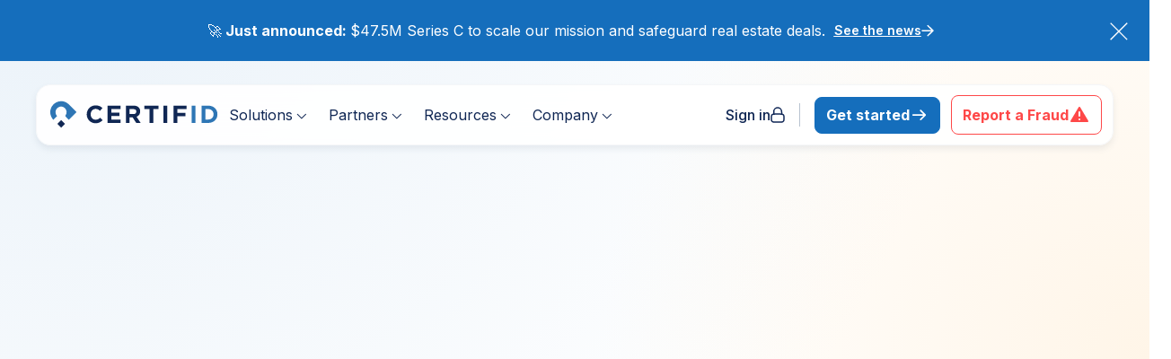

--- FILE ---
content_type: text/html
request_url: https://www.certifid.com/whitepaper/white-paper-new-standard-care
body_size: 17656
content:
<!DOCTYPE html><!-- Last Published: Wed Jan 14 2026 20:26:19 GMT+0000 (Coordinated Universal Time) --><html data-wf-domain="www.certifid.com" data-wf-page="620599edcc366ebd7c58eb67" data-wf-site="60a41ae959fbb36bd6808d6e" lang="en" data-wf-collection="620599edcc366eb57258eb94" data-wf-item-slug="white-paper-new-standard-care"><head><meta charset="utf-8"/><title>Wire Fraud is Everyone’s Problem</title><meta content="Why all deal participants are responsible for wire fraud losses" name="description"/><meta content="Wire Fraud is Everyone’s Problem" property="og:title"/><meta content="Why all deal participants are responsible for wire fraud losses" property="og:description"/><meta content="" property="og:image"/><meta content="Wire Fraud is Everyone’s Problem" property="twitter:title"/><meta content="Why all deal participants are responsible for wire fraud losses" property="twitter:description"/><meta content="" property="twitter:image"/><meta property="og:type" content="website"/><meta content="summary_large_image" name="twitter:card"/><meta content="width=device-width, initial-scale=1" name="viewport"/><meta content="7fMltBqsKEQbgV0q-s0aHhCVyNZ1ItBNtH1WogUb5lA" name="google-site-verification"/><link href="https://cdn.prod.website-files.com/60a41ae959fbb36bd6808d6e/css/4648d4a6s5d71c78d.webflow.shared.027de8765.min.css" rel="stylesheet" type="text/css" integrity="sha384-An3odlv7zL0RIw1iq5YxOPVxf4IK4lXUL5NY9rBJ4CJAKdp621VTb9UehPhEHTlV" crossorigin="anonymous"/><link href="https://fonts.googleapis.com" rel="preconnect"/><link href="https://fonts.gstatic.com" rel="preconnect" crossorigin="anonymous"/><script src="https://ajax.googleapis.com/ajax/libs/webfont/1.6.26/webfont.js" type="text/javascript"></script><script type="text/javascript">WebFont.load({  google: {    families: ["Lato:100,100italic,300,300italic,400,400italic,700,700italic,900,900italic","Open Sans:300,300italic,400,400italic,600,600italic,700,700italic,800,800italic","DM Serif Display:regular","Inter:300,regular,500,600,700,800"]  }});</script><script type="text/javascript">!function(o,c){var n=c.documentElement,t=" w-mod-";n.className+=t+"js",("ontouchstart"in o||o.DocumentTouch&&c instanceof DocumentTouch)&&(n.className+=t+"touch")}(window,document);</script><link href="https://cdn.prod.website-files.com/60a41ae959fbb36bd6808d6e/60a41bd2a5db7ccb6f7dfb43_favicon.png" rel="shortcut icon" type="image/x-icon"/><link href="https://cdn.prod.website-files.com/60a41ae959fbb36bd6808d6e/60a41bd55ba29c346349522c_webclip.png" rel="apple-touch-icon"/><link href="https://www.certifid.com/whitepaper/white-paper-new-standard-care" rel="canonical"/><script src="https://www.google.com/recaptcha/api.js" type="text/javascript"></script><!-- Google Tag Manager -->
<script>(function(w,d,s,l,i){w[l]=w[l]||[];w[l].push({'gtm.start':
new Date().getTime(),event:'gtm.js'});var f=d.getElementsByTagName(s)[0],
j=d.createElement(s),dl=l!='dataLayer'?'&l='+l:'';j.async=true;j.src=
'https://www.googletagmanager.com/gtm.js?id='+i+dl;f.parentNode.insertBefore(j,f);
})(window,document,'script','dataLayer','GTM-NHMJDP7');</script>
<!-- End Google Tag Manager -->

<!-- Clarity -->
<script type="text/javascript">
    (function(c,l,a,r,i,t,y){
        c[a]=c[a]||function(){(c[a].q=c[a].q||[]).push(arguments)};
        t=l.createElement(r);t.async=1;t.src="https://www.clarity.ms/tag/"+i;
        y=l.getElementsByTagName(r)[0];y.parentNode.insertBefore(t,y);
    })(window, document, "clarity", "script", "ortard2p81");
</script>
<!-- End Clarity -->


<!-- Hotjar Tracking Code for https://certifid.com -->
<script>
    (function(h,o,t,j,a,r){
        h.hj=h.hj||function(){(h.hj.q=h.hj.q||[]).push(arguments)};
        h._hjSettings={hjid:1847163,hjsv:6};
        a=o.getElementsByTagName('head')[0];
        r=o.createElement('script');r.async=1;
        r.src=t+h._hjSettings.hjid+j+h._hjSettings.hjsv;
        a.appendChild(r);
    })(window,document,'https://static.hotjar.com/c/hotjar-','.js?sv=');
</script>

<!-- LuckyOrange 
<script type='text/javascript'> window.__lo_site_id = 324374; (function() { var wa = document.createElement('script'); wa.type = 'text/javascript'; wa.async = true; wa.src = 'https://d10lpsik1i8c69.cloudfront.net/w.js'; var s = document.getElementsByTagName('script')[0]; s.parentNode.insertBefore(wa, s); })(); </script>
 End LuckyOrange -->

<!-- PartnerStack 
<script type='text/javascript'>(function() {var gs = document.createElement('script');gs.src = 'https://js.partnerstack.com/v1/';gs.type = 'text/javascript';gs.async = 'true';gs.onload = gs.onreadystatechange = function() {var rs = this.readyState;if (rs && rs != 'complete' && rs != 'loaded') return;try {growsumo._initialize('pk_VYrdsAEEvlvJRmjGfLUgojFrrriHXPBG');if (typeof(growsumoInit) === 'function') {growsumoInit();}} catch (e) {}};var s = document.getElementsByTagName('script')[0];s.parentNode.insertBefore(gs, s);})();</script>
End PartnerStack -->

<!-- Sparkloop 
<script async src='https://dash.sparkloop.app/widget/MF48ac293a99/embed.js' data-sparkloop></script>
 End Sparkloop -->

<!-- Meta Pixel Code -->
<script>
  !function(f,b,e,v,n,t,s)
  {if(f.fbq)return;n=f.fbq=function(){n.callMethod?
  n.callMethod.apply(n,arguments):n.queue.push(arguments)};
  if(!f._fbq)f._fbq=n;n.push=n;n.loaded=!0;n.version='2.0';
  n.queue=[];t=b.createElement(e);t.async=!0;
  t.src=v;s=b.getElementsByTagName(e)[0];
  s.parentNode.insertBefore(t,s)}(window, document,'script',
  'https://connect.facebook.net/en_US/fbevents.js');
  fbq('init', '576784974053161');
  fbq('track', 'PageView');
</script>
<noscript><img height="1" width="1" style="display:none"
  src="https://www.facebook.com/tr?id=576784974053161&ev=PageView&noscript=1"
/></noscript>


<meta name="facebook-domain-verification" content="gkjlb6h1ndbu620paljxpyvuwiu10y" />

<!-- End Meta Pixel Code -->

<!-- G2 Pixel Code -->
<script>(function (c, p, d, u, id, i) {
id = ''; // Optional Custom ID for user in your system
u = 'https://tracking.g2crowd.com/attribution_tracking/conversions/' + c + '.js?p=' + encodeURI(p) + '&e=' + id;
i = document.createElement('script');
i.type = 'application/javascript';
i.async = true;
i.src = u;
d.getElementsByTagName('head')[0].appendChild(i);
}("5701", document.location.href, document));</script>
<!-- End G2 Pixel Code -->

<style>
  /* Media Queries Hero Footer */

@media only screen and (min-width: 990px) and (max-width: 1050px) {
.grid-footer-middle {
	grid-template-columns: 0.7fr 1fr 1fr 1fr;
	grid-gap: 80px;
}

.grid-footer-bottom {
	grid-template-columns: 1fr;
}

.footer-bottom-right {
	justify-content: flex-start;
	}
}

@media only screen and (min-width: 990px) and (max-width: 1035px) {
.nav-link {
	padding: 15px 18px;
	font-size: 15px;
}

.dropdown-toggle {
	padding: 15px 18px;
	font-size: 15px;
}

.primary-button.navbar-button {
	padding: 18px 18px;
    font-size: 15px;
}
}
/* Video Overlay Pointer Events */
  
  .overlay-video {
    pointer-events: none;
  }
  
  /* Styles for old forms */
  
  :not(.form-styles) .hbspt-form form .hs-dependent-field .hs-form-field {
    margin-bottom: 16px;
  }

  .hbspt-form form .hs-form-field select {
      width: 100% !important;
  }
</style>

<!-- Start cookieyes banner -->
<script id="cookieyes" type="text/javascript" src="https://cdn-cookieyes.com/client_data/8123b6551a73681fb12c1231/script.js"></script>
<!-- End cookieyes banner --><style>
label {
	font-size: 18px;
	line-height: 30px;
	color: #102754;
	font-family: Thicccboi, sans-serif;
}

input {
	width: 100% !important;
	height: 72px;
	border-radius: 6px;
	border: 1px solid #C6CBD4;
	background: #fff;
	padding: 20px 18px;
	font-size: 18px;
	color: #636E84;
	font-family: Thicccboi, sans-serif;
	margin-top: 6px;
}

select {
	width: 100% !important;
	height: 72px;
	border-radius: 6px;
	border: 1px solid #C6CBD4;
	background: #fff;
	padding: 20px 18px;
	font-size: 18px;
	color: #636E84;
	font-family: Thicccboi, sans-serif;
	margin-top: 6px;
}

textarea {
	width: 100% !important;
	height: 72px;
	border-radius: 6px;
	border: 1px solid #C6CBD4;
	background: #fff;
	padding: 20px 18px;
	font-size: 18px;
	color: #636E84;
	font-family: Thicccboi, sans-serif;
	margin-top: 6px;
}

input[type="checkbox" i] {
	width: 20px !important;
    height: 20px !important;
    margin-right: 12px;
}

input[type="submit" i] {
	background-color: #5BE392 !important;
	border: none !important;
	font-weight: 700;
	color: #00234E;
	transition: 0.3s;
}

input[type="submit" i]:hover {
	background-color: #2BBD66 !important;
	transition: 0.3s;
}

.hs-form-booleancheckbox {
	display: flex !important;
}

::placeholder {
	color: #636E84;
}

:focus {
	border: 1px solid #156FBE;
	outline: none !important;
}

fieldset {
	max-width: 100% !important;
}

.form-columns-2 {
	margin-bottom: 20px !important;
}

.inputs-list {
	padding-left: 0px !important;
    margin-top: 15px !important;
}

.hs-error-msg {
	font-size: 14px !important;
}

.button-form {
	top: 4px;
    right: 39px;
    width: 115px !important;
    height: 52px !important;
}

.form-columns-1 {
	margin-bottom: 20px !important;
}


@media only screen and (min-width: 990px) and (max-width: 1190px) {
fieldset.form-columns-2 .hs-form-field {
	width: 100% !important;
	margin-bottom: 20px;
}

input {
    width: 100% !important;
}

select {
    width: 100% !important;
}
}

@media only screen and (min-width: 200px) and (max-width: 700px) {
fieldset.form-columns-2 .hs-form-field {
	width: 100% !important;
	margin-bottom: 20px;
}

input {
    width: 100% !important;
    height: 55px;
}

select {
    width: 100% !important;
    height: 55px;
}

textarea {
    width: 100% !important;
    height: 55px;
}

.form-columns-2 {
    margin-bottom: 0px !important;
}
}
</style></head><body><div class="w-embed w-iframe"><!-- Google Tag Manager (noscript) -->
<noscript><iframe src="https://www.googletagmanager.com/ns.html?id=GTM-NHMJDP7"
height="0" width="0" style="display:none;visibility:hidden"></iframe></noscript>
<!-- End Google Tag Manager (noscript) --></div><div data-w-id="6c03cfde-ca96-87a7-0af7-2ee7b3f30d71" data-animation="default" data-collapse="medium" data-duration="400" data-easing="ease" data-easing2="ease" role="banner" class="navbar-sticky w-nav"><div id="banner-padding" class="banner-padding"></div><div class="header-wrapper"><div id="topBanner" class="notification-wrapper hidden"><div data-w-id="b085d942-9e2e-a040-b29f-5bb5b94f2ea4" class="top-bar"><p class="top-bar-text">Have your funds been stolen?</p><a href="https://www.reportafraud.org/" target="_blank" class="top-bar-wrapper w-inline-block"><img loading="lazy" src="https://cdn.prod.website-files.com/60a41ae959fbb36bd6808d6e/680b1a86f194766848f69e09_alert-triangle.svg" alt="" class="alert-image"/><div>Request help</div></a><div id="closeButton" class="top-bar-close-icon-wrapper"><img loading="lazy" src="https://cdn.prod.website-files.com/60a41ae959fbb36bd6808d6e/60a675af0fe31f21c4322673_certific-close-icon.svg" alt="" class="top-bar-close-icon"/></div></div><div class="hidden w-embed w-script"><script>
/*document.addEventListener('DOMContentLoaded', function() {
    var closeButton = document.getElementById('closeButton');
    var topBanner = document.getElementById('topBanner');
    var bannerPadding = document.getElementById('banner-padding');


    if (localStorage.getItem('bannerReportClosed') === 'true') {
        topBanner.style.display = 'none';

        if (bannerPadding) {
            bannerPadding.style.height = '0';
        }
    }

    closeButton.addEventListener('click', function() {
        topBanner.style.display = 'none';
        localStorage.setItem('bannerReportClosed', 'true');

        if (bannerPadding) {
            bannerPadding.style.height = '0';
        }
    });
});*/
</script></div></div><div id="topBannerAnnouncement" class="notification-wrapper"><div data-w-id="6c03cfde-ca96-87a7-0af7-2ee7b3f30d73" class="top-bar announcement"><p class="top-bar-text font-weight-400">🚀<strong> Just announced: </strong>$47.5M Series C to scale our mission and safeguard real estate deals.</p><a data-w-id="6c03cfde-ca96-87a7-0af7-2ee7b3f30d76" href="https://www.businesswire.com/news/home/20250715516305/en/CertifID-Raises-%2447.5-Million-Series-C-Led-by-Centana-Growth-Partners" target="_blank" class="top-bar-wrapper announcement outline-version w-inline-block"><div class="underline">See the news</div><svg xmlns="http://www.w3.org/2000/svg" width="100%" viewBox="0 0 14 13" fill="none" class="arrow-icon _180-rotate"><path d="M6.75385 11.8577L1 6.36535M1 6.36535L6.75385 0.873047M1 6.36535L13 6.36535" stroke="currentColor" stroke-width="1.5" stroke-linecap="round" stroke-linejoin="round"></path></svg></a><div id="closeButtonAnnouncement" class="top-bar-close-icon-wrapper"><img loading="lazy" src="https://cdn.prod.website-files.com/60a41ae959fbb36bd6808d6e/60a675af0fe31f21c4322673_certific-close-icon.svg" alt="" class="top-bar-close-icon"/></div></div><div class="hidden w-embed w-script"><script>
document.addEventListener('DOMContentLoaded', function() {
    var closeButton = document.getElementById('closeButtonAnnouncement');
    var topBanner = document.getElementById('topBannerAnnouncement');
    var bannerPadding = document.getElementById('banner-padding');


    if (localStorage.getItem('bannerAnnouncementClosed') === 'true') {
        topBanner.style.display = 'none';

        if (bannerPadding) {
            bannerPadding.style.height = '0';
        }
    }

    closeButton.addEventListener('click', function() {
        topBanner.style.display = 'none';
        localStorage.setItem('bannerAnnouncementClosed', 'true');

        if (bannerPadding) {
            bannerPadding.style.height = '0';
        }
    });
});
</script></div></div><div data-w-id="6c03cfde-ca96-87a7-0af7-2ee7b3f30d7d" class="header-container-wrapper"><div class="header-container"><a href="/" data-w-id="6219a93f-1559-9e8d-07bc-7eb01c612da9" class="header-icon no-hover show-only-tablet w-nav-brand"><img loading="eager" src="https://cdn.prod.website-files.com/60a41ae959fbb36bd6808d6e/60a420f7114a0b2dfd674bbb_certifid-logo.svg" alt="CertifID logo" class="header-icon-image mr-0"/></a><nav role="navigation" class="nav-menu nav-menu-v3 left-menu w-nav-menu"><div class="flex-left-nav"><a href="/" data-w-id="6c03cfde-ca96-87a7-0af7-2ee7b3f30d7f" class="header-icon no-hover hide-on-tablet w-nav-brand"><img loading="eager" src="https://cdn.prod.website-files.com/60a41ae959fbb36bd6808d6e/60a420f7114a0b2dfd674bbb_certifid-logo.svg" alt="CertifID logo" class="header-icon-image mr-0"/></a><div><div data-delay="0" data-hover="true" data-w-id="6c03cfde-ca96-87a7-0af7-2ee7b3f30d98" class="nav-dropdown no-relative pt-8px w-dropdown"><div data-w-id="6c03cfde-ca96-87a7-0af7-2ee7b3f30d99" class="menu-item v3 w-dropdown-toggle"><div>Solutions</div><div class="arrow-dropdown"></div></div><nav class="dropdown-list-solutions mega-menu w-dropdown-list"><div class="mega-menu-wrapper"><div class="container-default"><div class="w-layout-grid grid-dropdown menu-v3 _100"><div class="dropdown-container-left v3"><div class="heading-h5 title-dropdown-v3">Solutions by role</div><a href="/roles/buyer-seller" class="top-subitem-menu v2 w-inline-block"><div class="flex-12px"><img src="https://cdn.prod.website-files.com/60a41ae959fbb36bd6808d6e/682ccbde02fadd46b27582fb_Icon%20homebuyer.svg" loading="lazy" alt=""/><div><p class="header-solucion-item">Home Buyer/Seller</p></div></div><img src="https://cdn.prod.website-files.com/60a41ae959fbb36bd6808d6e/682cccc7eb6cdf470df4c44f_right-arrow.svg" loading="lazy" alt=""/></a><a href="/roles/law-firm" class="top-subitem-menu v2 w-inline-block"><div class="flex-12px"><img loading="lazy" src="https://cdn.prod.website-files.com/60a41ae959fbb36bd6808d6e/683895a2ee5d05cfe9651a7b_Icon%20Law%20Firm.svg" alt=""/><div><p class="header-solucion-item">Law Firm</p></div></div><img src="https://cdn.prod.website-files.com/60a41ae959fbb36bd6808d6e/682cccc7eb6cdf470df4c44f_right-arrow.svg" loading="lazy" alt=""/></a><a href="/roles/real-estate-agent" class="top-subitem-menu v2 w-inline-block"><div class="flex-12px"><img loading="lazy" src="https://cdn.prod.website-files.com/60a41ae959fbb36bd6808d6e/683895a23f1fac8785214c97_Icon%20Real%20Estate%20Agent.svg" alt=""/><div><p class="header-solucion-item">Real Estate Agent</p></div></div><img src="https://cdn.prod.website-files.com/60a41ae959fbb36bd6808d6e/682cccc7eb6cdf470df4c44f_right-arrow.svg" loading="lazy" alt=""/></a><a href="/roles/title-agent" class="top-subitem-menu v2 w-inline-block"><div class="flex-12px"><img loading="lazy" src="https://cdn.prod.website-files.com/60a41ae959fbb36bd6808d6e/682ccbdd664b439e4c9eb86e_Icon%20title%20agent.svg" alt=""/><div><p class="header-solucion-item">Title Agent</p></div></div><img src="https://cdn.prod.website-files.com/60a41ae959fbb36bd6808d6e/682cccc7eb6cdf470df4c44f_right-arrow.svg" loading="lazy" alt=""/></a></div><div class="dropdown-container-left v3 center"><div class="heading-h5 title-dropdown-v3">Solutions by use case</div><a href="/business-verification" class="top-subitem-menu v2 by-case w-inline-block"><div class="flex-12px"><img src="https://cdn.prod.website-files.com/60a41ae959fbb36bd6808d6e/683895a21fc261c679dd3a06_Icon%20Verify_%20Businesses.svg" loading="lazy" alt="" class="icon-nav-item"/><div><div>Verify: Businesses</div></div></div></a><a href="/identity-verification" class="top-subitem-menu v2 by-case w-inline-block"><div class="flex-12px"><img src="https://cdn.prod.website-files.com/60a41ae959fbb36bd6808d6e/682cd867f55c754a58af601c_Icon%20Verify%20Identities.svg" loading="lazy" alt="" class="icon-nav-item"/><div><div>Verify: Identities</div></div></div></a><a href="/solutions/order-and-verify-mortgage-payoffs" class="top-subitem-menu v2 by-case w-inline-block"><div class="flex-12px"><img src="https://cdn.prod.website-files.com/60a41ae959fbb36bd6808d6e/682ccbde4ec01ad72e7f2639_Icon%20payoffprotect.svg" loading="lazy" alt="" class="icon-nav-item"/><div><div>Order &amp; Verify: Payoffs</div></div></div></a><div class="divider-menu"></div><a href="/insurance" class="top-subitem-menu v2 by-case w-inline-block"><div class="flex-12px"><img src="https://cdn.prod.website-files.com/60a41ae959fbb36bd6808d6e/683895a2143961847e4d1bd4_Icon%20Insure%20Wires.svg" loading="lazy" width="36" alt="" class="icon-nav-item"/><div><div>Insure Wires</div></div></div></a><a href="/payments" class="top-subitem-menu v2 by-case w-inline-block"><div class="flex-12px"><img src="https://cdn.prod.website-files.com/60a41ae959fbb36bd6808d6e/683895a2467f869583f18301_Icon%20Pay%20Digitally.svg" loading="lazy" width="36" alt="" class="icon-nav-item"/><div><div>Pay Digitally</div></div></div></a><a href="/solutions/recoveries" class="top-subitem-menu v2 by-case w-inline-block"><div class="flex-12px"><img src="https://cdn.prod.website-files.com/60a41ae959fbb36bd6808d6e/682ccbdd5e5081d52e5dd857_Icon%20fraud%20recovery%20services.svg" loading="lazy" alt="" class="icon-nav-item"/><div><div>Recover Stolen Funds</div></div></div></a><a href="/solutions/scc" class="top-subitem-menu v2 by-case w-inline-block"><div class="flex-12px"><img src="https://cdn.prod.website-files.com/60a41ae959fbb36bd6808d6e/683895a37a4c799cbbd68791_Icon%20Share%20Wire%20Instructions.svg" loading="lazy" width="36" alt="" class="icon-nav-item"/><div><div>Share Wire Instructions</div></div></div></a><div class="divider-menu"></div><a href="/solutions/money-protection-plan" class="top-subitem-menu v2 by-case last-item w-inline-block"><div class="flex-12px"><img src="https://cdn.prod.website-files.com/60a41ae959fbb36bd6808d6e/682ccbded6812bc80eb887d9_Icon%20money%20protection%20plan.svg" loading="lazy" alt="" class="icon-nav-item"/><div><div>Money Protection Plan</div></div></div></a></div><div class="dropdown-container-right v3"><div class="heading-h5 title-dropdown-v3">Integrations</div><div class="integration-flex-wrapper"><a href="/integrations/aim" class="integration-header-card aim w-inline-block"><img src="https://cdn.prod.website-files.com/60a41ae959fbb36bd6808d6e/682cdcec8cc89c02ef66f24d_AIM%2B%20Logo.svg" loading="lazy" alt="" class="integration-card-image"/></a><a href="/integrations/atclose" class="integration-header-card atclose w-inline-block"><img src="https://cdn.prod.website-files.com/60a41ae959fbb36bd6808d6e/685e09e78df991ad9bcc0df4_at-close-logo.svg" loading="lazy" alt="" class="integration-card-image"/></a><a href="/integrations/resware" class="integration-header-card resware w-inline-block"><img src="https://cdn.prod.website-files.com/60a41ae959fbb36bd6808d6e/682cddd874105806f3769e83_Resware%20Logo.svg" loading="lazy" alt="" class="integration-card-image"/></a><a href="/integrations/softpro" class="integration-header-card softpro w-inline-block"><img src="https://cdn.prod.website-files.com/60a41ae959fbb36bd6808d6e/682cddd8c8744d57acd62975_SoftPro%20Logo.svg" loading="lazy" alt="" class="integration-card-image"/></a><a href="/integrations/ramquest" class="integration-header-card ramquest w-inline-block"><img src="https://cdn.prod.website-files.com/60a41ae959fbb36bd6808d6e/682cddd82eb82129ff7e6df3_RamQuest%20Logo.svg" loading="lazy" alt="" class="integration-card-image"/></a><a href="/integrations/settlor" class="integration-header-card settlor w-inline-block"><img src="https://cdn.prod.website-files.com/60a41ae959fbb36bd6808d6e/682cddd8d525b48fec392c44_settlor.svg" loading="lazy" alt="" class="integration-card-image"/></a></div><a href="/integrations" class="no-decoration-link horizontal-animation w-inline-block"><div class="text-link-arrow n800-variant"><div>Learn about our integration strategy</div><svg xmlns="http://www.w3.org/2000/svg" width="100%" viewBox="0 0 14 13" fill="none" class="arrow-icon _180-rotate blue-variant"><path d="M6.75385 11.8577L1 6.36535M1 6.36535L6.75385 0.873047M1 6.36535L13 6.36535" stroke="currentColor" stroke-width="1.5" stroke-linecap="round" stroke-linejoin="round"></path></svg></div></a></div></div></div></div></nav></div><div data-delay="0" data-hover="true" data-w-id="6c03cfde-ca96-87a7-0af7-2ee7b3f30e04" class="nav-dropdown v3 w-dropdown"><div data-w-id="6c03cfde-ca96-87a7-0af7-2ee7b3f30e05" class="menu-item v3 w-dropdown-toggle"><a href="#" class="link-resources w-inline-block"><div>Partners</div></a><div class="arrow-dropdown"></div></div><nav class="dropdown-list v2 w-dropdown-list"><a href="/partners/stewart-title" class="dropdown-link v2 w-dropdown-link">Stewart</a><a href="/partners/old-republic-title" class="dropdown-link v2 w-dropdown-link">Old Republic Title</a><div class="menu-divider"></div><a href="/partners/alliantnational" class="dropdown-link v2 w-dropdown-link">Alliant National</a><a href="/partners/alps" class="dropdown-link v2 w-dropdown-link">ALPS</a><a href="/partners/catic" class="dropdown-link v2 w-dropdown-link">CATIC</a><a href="/partners/inv" class="dropdown-link v2 w-dropdown-link">Investors Title</a><a href="/partners/fnf" class="dropdown-link v2 w-dropdown-link">FNF</a><a href="/partners/trg" class="dropdown-link v2 w-dropdown-link">Title Resources Group</a><a href="/partners/westcor" class="dropdown-link v2 w-dropdown-link">Westcor</a><div class="menu-divider"></div><a href="/partners/fincen-real-estate-report" class="dropdown-link v2 w-dropdown-link">FinCEN Real Estate Report</a></nav></div><div data-delay="0" data-hover="true" data-w-id="6c03cfde-ca96-87a7-0af7-2ee7b3f30e1a" class="nav-dropdown v3 w-dropdown"><div data-w-id="6c03cfde-ca96-87a7-0af7-2ee7b3f30e1b" class="menu-item v3 w-dropdown-toggle"><a href="/resources" class="link-resources w-inline-block"><div>Resources</div></a><div class="arrow-dropdown"></div></div><nav class="dropdown-list v2 w-dropdown-list"><a href="/resources/articles" class="dropdown-link v2 w-dropdown-link">Articles</a><a href="/resources/infographics" class="dropdown-link v2 w-dropdown-link">Infographics</a><a href="/resources/videos" class="dropdown-link v2 w-dropdown-link">Videos</a><a href="/resources/webinars" class="dropdown-link v2 w-dropdown-link">Webinars</a><a href="/resources/whitepapers" class="dropdown-link v2 w-dropdown-link">Whitepapers</a></nav></div><div data-delay="0" data-hover="true" data-w-id="6c03cfde-ca96-87a7-0af7-2ee7b3f30e2e" class="nav-dropdown v3 w-dropdown"><div data-w-id="6c03cfde-ca96-87a7-0af7-2ee7b3f30e2f" class="menu-item v3 w-dropdown-toggle"><a href="/resources" class="link-resources w-inline-block"><div>Company</div></a><div class="arrow-dropdown"></div></div><nav class="dropdown-list v2 w-dropdown-list"><a href="/company/company" class="dropdown-link v2 w-dropdown-link">Company</a><a href="/resources/case-studies" class="dropdown-link v2 w-dropdown-link">Customers</a><a href="/company/careers" class="dropdown-link v2 w-dropdown-link">Careers</a><a href="/company/press" class="dropdown-link v2 w-dropdown-link">Press</a></nav></div></div></div><div class="flex-menu-right"><a data-w-id="e99fb635-5951-106b-31de-042fdfa8934d" href="https://portal.certifid.com/" target="_blank" class="button-primary sign-in-header outline w-inline-block"><div>Sign in</div><img loading="lazy" src="https://cdn.prod.website-files.com/60a41ae959fbb36bd6808d6e/680d94729f546840cda40c01_lock-icon.svg" alt=""/></a><div data-w-id="e99fb635-5951-106b-31de-042fdfa89351" class="vertical-divider header-divider"></div><a data-w-id="e99fb635-5951-106b-31de-042fdfa89352" href="https://www.certifid.com/request-a-demo" class="button-primary header-button btn-request-a-demo w-inline-block"><div>Get started</div><svg xmlns="http://www.w3.org/2000/svg" width="100%" viewBox="0 0 25 25" fill="none" class="button-arrow"><path d="M4.5 12.0391H20.5M20.5 12.0391L14.5 6.03906M20.5 12.0391L14.5 18.0391" stroke="currentColor" stroke-width="2" stroke-linecap="round" stroke-linejoin="round"></path></svg></a><a data-w-id="e99fb635-5951-106b-31de-042fdfa89357" href="https://www.reportafraud.org/" target="_blank" class="button-primary header-button btn-report-a-fraud w-inline-block"><div class="button-text">Report a Fraud</div><img src="https://cdn.prod.website-files.com/60a41ae959fbb36bd6808d6e/68f11c15d8758a14c80aa91a_alert-triangle.svg" loading="lazy" alt="" class="hidden"/><svg xmlns="http://www.w3.org/2000/svg" width="100%" viewBox="0 0 24 24" fill="none" class="alert-icon"><path d="M2.63708 17.7323L10.6509 4.31801C11.0938 3.57664 11.3152 3.20595 11.6041 3.08145C11.8561 2.97285 12.1439 2.97285 12.3959 3.08145C12.6848 3.20595 12.9062 3.57663 13.3491 4.31801L21.3629 17.7323C21.8074 18.4763 22.0297 18.8484 21.9968 19.1537C21.9682 19.42 21.8242 19.662 21.6007 19.8195C21.3445 20 20.9009 20 20.0138 20H3.98622C3.09907 20 2.65549 20 2.39928 19.8195C2.17581 19.662 2.03183 19.42 2.00318 19.1537C1.97033 18.8484 2.19258 18.4763 2.63708 17.7323Z" fill="currentColor" class="alert-icon-path"></path><path d="M12 9V13M12 17H12.01" stroke="currentColor" stroke-width="2" stroke-linecap="round" stroke-linejoin="round" class="color-neutral-100"></path></svg></a></div></nav><div class="menu-button v2 w-nav-button"><div class="hamburger-menu"><div class="top-line-hamburger-menu"></div><div class="middle-line-hamburger-menu"></div><div class="bottom-line-hamburger-menu"></div></div></div></div></div></div></div><div class="wrapper"><div class="blue-gradient"></div><div class="yellow-bg-gradient right"></div><div class="w-condition-invisible"><section class="hero-section whitepaper-hero"><div class="w-layout-blockcontainer container-default w-container"><div class="hero-flex form-hero"><div data-w-id="540cb5a4-a92c-b968-8081-09914f8b871c" style="opacity:0"><div data-w-id="540cb5a4-a92c-b968-8081-09914f8b871d" style="-webkit-transform:translate3d(0, 10px, 0) scale3d(1, 1, 1) rotateX(0) rotateY(0) rotateZ(0) skew(0, 0);-moz-transform:translate3d(0, 10px, 0) scale3d(1, 1, 1) rotateX(0) rotateY(0) rotateZ(0) skew(0, 0);-ms-transform:translate3d(0, 10px, 0) scale3d(1, 1, 1) rotateX(0) rotateY(0) rotateZ(0) skew(0, 0);transform:translate3d(0, 10px, 0) scale3d(1, 1, 1) rotateX(0) rotateY(0) rotateZ(0) skew(0, 0);filter:blur(10px);opacity:0" class="top-icon-hero"><div>EBook</div></div><div class="max-width-520px"><h1 data-w-id="540cb5a4-a92c-b968-8081-09914f8b8722" style="-webkit-transform:translate3d(0, 10px, 0) scale3d(1, 1, 1) rotateX(0) rotateY(0) rotateZ(0) skew(0, 0);-moz-transform:translate3d(0, 10px, 0) scale3d(1, 1, 1) rotateX(0) rotateY(0) rotateZ(0) skew(0, 0);-ms-transform:translate3d(0, 10px, 0) scale3d(1, 1, 1) rotateX(0) rotateY(0) rotateZ(0) skew(0, 0);transform:translate3d(0, 10px, 0) scale3d(1, 1, 1) rotateX(0) rotateY(0) rotateZ(0) skew(0, 0);filter:blur(10px);opacity:0" class="heading-title sm-size">Wire Fraud is Everyone’s Problem</h1></div><div class="max-width-513px"><p data-w-id="540cb5a4-a92c-b968-8081-09914f8b8725" style="-webkit-transform:translate3d(0, 10px, 0) scale3d(1, 1, 1) rotateX(0) rotateY(0) rotateZ(0) skew(0, 0);-moz-transform:translate3d(0, 10px, 0) scale3d(1, 1, 1) rotateX(0) rotateY(0) rotateZ(0) skew(0, 0);-ms-transform:translate3d(0, 10px, 0) scale3d(1, 1, 1) rotateX(0) rotateY(0) rotateZ(0) skew(0, 0);transform:translate3d(0, 10px, 0) scale3d(1, 1, 1) rotateX(0) rotateY(0) rotateZ(0) skew(0, 0);filter:blur(10px);opacity:0" class="body-regular">What’s Included: A landmark jury verdict out of Kansas has created a new standard of care for all professionals involved in a business transaction; one which could, where fraud occurs, extend liability to Realtors®, brokers, and even lenders, even for non-clients.</p></div></div><div id="form-webinar" data-w-id="540cb5a4-a92c-b968-8081-09914f8b8727" style="-webkit-transform:translate3d(0, 10px, 0) scale3d(1, 1, 1) rotateX(0) rotateY(0) rotateZ(0) skew(0, 0);-moz-transform:translate3d(0, 10px, 0) scale3d(1, 1, 1) rotateX(0) rotateY(0) rotateZ(0) skew(0, 0);-ms-transform:translate3d(0, 10px, 0) scale3d(1, 1, 1) rotateX(0) rotateY(0) rotateZ(0) skew(0, 0);transform:translate3d(0, 10px, 0) scale3d(1, 1, 1) rotateX(0) rotateY(0) rotateZ(0) skew(0, 0);filter:blur(10px);opacity:0" class="form-container no-padding-right-desktop full-width v2 mg-top font-inter"><div><div class="form-styles w-embed w-script"><script charset="utf-8" type="text/javascript" src="//js.hsforms.net/forms/embed/v2.js"></script>
<script>
  hbspt.forms.create({
    region: "na1",
    portalId: "3485480",
    formId: "ee4eef83-ecec-4480-a867-f87a07edf2f5"
  });
</script>

<style>
label {
	font-size: 18px;
	line-height: 30px;
	color: #102754;
	font-family: Thicccboi, sans-serif;
}

input {
	width: calc(100% - 28px) !important;
	height: 72px;
	border-radius: 6px;
	border: 1px solid #C6CBD4;
	background: #fff;
	padding: 20px 18px;
	font-size: 18px;
	color: #636E84;
	font-family: Thicccboi, sans-serif;
	margin-top: 0;
  margin-bottom: 17px;
}

select {
	width: calc(100% - 28px) !important;
	height: 72px;
	border-radius: 6px;
	border: 1px solid #C6CBD4;
	background: #fff;
	padding: 20px 18px;
	font-size: 18px;
	color: #636E84;
	font-family: Thicccboi, sans-serif;
	margin-top: 6px;
}

input[type="submit" i] {
	background-color: #5BE392 !important;
	border: none !important;
	font-weight: 700;
	color: #00234E;
	transition: 0.3s;
  margin-top: 8px;
  cursor: pointer;
}

input[type="submit" i]:hover {
	background-color: #2BBD66 !important;
	transition: 0.3s;
}

::placeholder {
	color: #636E84;
}

:focus {
	border: 1px solid #156FBE;
	outline: none !important;
}

fieldset {
	max-width: 100% !important;
}

.form-columns-2 {
	margin-bottom: 20px !important;
}

ul.inputs-list {
    list-style: none;
    padding-left: 0 !important;
}

label.hs-form-booleancheckbox-display {
    display: flex;
    text-align: left;
    justify-content: flex-start;
    margin-top: 15px;
}

input[type=checkbox], input[type=radio] {
    width: auto !important;
    height: 24px;
    margin-right: 10px;
    margin-top: 0;
}

.hs-error-msg {
	font-size: 14px !important;
}

.button-form {
	top: 4px;
    right: 39px;
    width: 115px !important;
    height: 52px !important;
}

.form-columns-1 {
margin-bottom: 20px !important;
}

.hs-form-required {
	color: #FF5959;
}


@media only screen and (min-width: 990px) and (max-width: 1190px) {
fieldset.form-columns-2 .hs-form-field {
	width: 100% !important;
	margin-bottom: 20px;
}

input {
    width: 100% !important;
}

select {
    width: 100% !important;
}
}

@media only screen and (min-width: 200px) and (max-width: 700px) {
fieldset.form-columns-2 .hs-form-field {
	width: 100% !important;
	margin-bottom: 20px;
}

input {
    width: 100% !important;
}

select {
    width: 100% !important;
}
}
</style></div></div><div class="w-embed"><style>
.form-styles label {
	font-size: 16px;
	line-height: 30px;
	color: #102754;
  font-weight: 400;
  font-family: Inter, sans-serif;
  margin: 0 10px 4px;
}

.form-styles input {
	width: 100% !important;
	height: 64px;
	border-radius: 8px;
  font-family: Inter, sans-serif;
	border: 1px solid #DDE6F8;
	background: #fff;
	padding: 20px 18px;
	font-size: 16px;
	color: #102756;
	margin-top: 0;
  transition: all .3s ease;
  margin-bottom: 12px;
}

.form-styles select {
	width: 100% !important;
	height: 64px;
	border-radius: 8px;
	border: 1px solid #DDE6F8;
	background: #fff;
	padding: 20px 18px;
	font-size: 16px;
	color: #102756;
  transition: all .3s ease;
  font-family: Inter, sans-serif;
  margin-bottom: 12px;
}

.form-styles input[type="submit" i] {
	background-color: #156EBC !important;
	border: none !important;
	font-weight: 700;
	color: white;
	transition: 0.3s;
  margin-top: 8px;
  cursor: pointer;
  transition: 0.3s;
  opacity: 1;
  font-family: Inter, sans-serif;
}

.form-styles input[type="submit" i]:hover {
	opacity: 0.8;
}

.form-styles .actions {
	padding: 12px 10px 0;
}

.form-styles .hs_recaptcha {
padding: 6px 10px 10px;
}

.form-styles select::placeholder  {
	color: #102756 !important;
}

.form-styles ::placeholder {
	color: #9AA9BC;
}

.form-styles :focus {
	border: 1px solid #156FBE;
	outline: none !important;
}

.form-styles fieldset {
	max-width: 100% !important;
}

.form-styles fieldset.form-columns-1 .input,
.form-styles fieldset.form-columns-2 .input {
	margin-bottom: 12px !important;
  margin-left: 10px !important;
  margin-right: 10px !important;
}

.form-styles .form-columns-2 {
	
  /*margin-bottom: 20px !important;*/
}

.form-styles ul.inputs-list {
    list-style: none;
    padding-left: 0 !important;
}

.form-styles label.hs-form-booleancheckbox-display {
    display: flex;
    text-align: left;
    justify-content: flex-start;
    margin-top: 15px;
}

.form-styles input[type=checkbox], .form-styles input[type=radio] {
    width: auto !important;
    height: 24px;
    margin-right: 10px;
    margin-top: 0;
}

.form-styles .hs-error-msg {	  
    margin-top: -18px;
    margin-bottom: 10px;   
    font-family: Inter, sans-serif;
    font-size: 14px !important;
  	line-height: 20px;
  	color: #fe4848;
}

.form-styles .hs-error-msgs {
	margin-bottom: 0px;
}

.form-styles .submitted-message {
 padding-left: 10px;
}

.form-styles .hs_error_rollup .hs-error-msgs {
	  margin-bottom: -18px;
    margin-top: 16px;
}

.form-styles .hs_error_rollup .hs-error-msgs label {
    font-family: Inter, sans-serif;
    font-size: 14px !important;
  	line-height: 20px;
  	color: #fe4848;
 }

.form-styles .button-form {
	top: 4px;
    right: 39px;
    width: 115px !important;
    height: 52px !important;
}

.form-styles .form-columns-1 {
  /*margin-bottom: 20px !important;*/
}

.form-styles .hs-form-required {
	color: #FF5959;
}

.form-styles .w-richtext ul {
	overflow: unset !important;
}


@media only screen and (min-width: 990px) and (max-width: 1190px) {
  .form-styles fieldset.form-columns-2 .hs-form-field {
    width: 100% !important;
  }

  .form-styles input {
      width: 100% !important;
  }

  .form-styles select {
      width: 100% !important;
  }
}

@media only screen and (min-width: 200px) and (max-width: 700px) {
  .form-styles fieldset.form-columns-2 .hs-form-field {
    width: 100% !important;
   /* margin-bottom: 20px;*/
  }
  
  .form-styles input[type="submit" i] {
  	
  }

  .form-styles input {
      width: 100% !important;
  }

  .form-styles select {
      width: 100% !important;
  }
}
</style></div></div></div></div></section><div class="section pt-100px pb-130px"><div class="container-default"><div data-w-id="38a61b7f-f6c9-bec8-ba25-8cfb022b5bf6" style="opacity:0" class="text-center text-left-mobile"><h2 class="ht-2 mg-bottom-24px">Protect your deals from fraud</h2><p data-w-id="96153470-fe68-4604-490e-f86ab39dc51a" style="-webkit-transform:translate3d(0, 10px, 0) scale3d(1, 1, 1) rotateX(0) rotateY(0) rotateZ(0) skew(0, 0);-moz-transform:translate3d(0, 10px, 0) scale3d(1, 1, 1) rotateX(0) rotateY(0) rotateZ(0) skew(0, 0);-ms-transform:translate3d(0, 10px, 0) scale3d(1, 1, 1) rotateX(0) rotateY(0) rotateZ(0) skew(0, 0);transform:translate3d(0, 10px, 0) scale3d(1, 1, 1) rotateX(0) rotateY(0) rotateZ(0) skew(0, 0);filter:blur(10px);opacity:0" class="container-1085px body-regular">With interest rates poised to drop, the anticipated increase in refinancing activity presents opportunities—and risks. Our comprehensive guide equips you with the knowledge you need to move deals forward with confidence.</p></div><div class="grid-whitepaper"><img src="https://cdn.prod.website-files.com/60a4553e3777607bfe2096d6/6116b5f0540c3c9996b8560e_white-paper-new-standard-care.jpg" loading="lazy" style="-webkit-transform:translate3d(0, 10px, 0) scale3d(1, 1, 1) rotateX(0) rotateY(0) rotateZ(0) skew(0, 0);-moz-transform:translate3d(0, 10px, 0) scale3d(1, 1, 1) rotateX(0) rotateY(0) rotateZ(0) skew(0, 0);-ms-transform:translate3d(0, 10px, 0) scale3d(1, 1, 1) rotateX(0) rotateY(0) rotateZ(0) skew(0, 0);transform:translate3d(0, 10px, 0) scale3d(1, 1, 1) rotateX(0) rotateY(0) rotateZ(0) skew(0, 0);filter:blur(10px);opacity:0" data-w-id="49750fd0-df8a-0791-3a0c-fd011e3b021b" alt="" sizes="100vw" srcset="https://cdn.prod.website-files.com/60a4553e3777607bfe2096d6/6116b5f0540c3c9996b8560e_white-paper-new-standard-care-p-500.jpeg 500w, https://cdn.prod.website-files.com/60a4553e3777607bfe2096d6/6116b5f0540c3c9996b8560e_white-paper-new-standard-care-p-800.jpeg 800w, https://cdn.prod.website-files.com/60a4553e3777607bfe2096d6/6116b5f0540c3c9996b8560e_white-paper-new-standard-care-p-1080.jpeg 1080w, https://cdn.prod.website-files.com/60a4553e3777607bfe2096d6/6116b5f0540c3c9996b8560e_white-paper-new-standard-care.jpg 1520w" class="whitepaper-featured-image"/><div data-w-id="c0152e11-5cc1-c9e8-9393-7fe3f8ef76a3" style="-webkit-transform:translate3d(0, 10px, 0) scale3d(1, 1, 1) rotateX(0) rotateY(0) rotateZ(0) skew(0, 0);-moz-transform:translate3d(0, 10px, 0) scale3d(1, 1, 1) rotateX(0) rotateY(0) rotateZ(0) skew(0, 0);-ms-transform:translate3d(0, 10px, 0) scale3d(1, 1, 1) rotateX(0) rotateY(0) rotateZ(0) skew(0, 0);transform:translate3d(0, 10px, 0) scale3d(1, 1, 1) rotateX(0) rotateY(0) rotateZ(0) skew(0, 0);filter:blur(10px);opacity:0" class="width-100 font-inter"><p class="font-size-24px color-neutral-800 mg-bottom-32px">What’s inside</p><div class="flex-item top-align"><div class="green-circle mt-12px"></div><p><strong>Tips for the refinancing growth:</strong> Gain insights into historical market trends, including what to expect as rates change and how these shifts impact your transactions.</p></div><div class="flex-item top-align"><div class="green-circle mt-12px"></div><p><strong>Identifying and mitigating fraud risks</strong>: Learn about the latest fraud tactics targeting refinancing transactions and discover strategies to protect your business.</p></div><div class="flex-item top-align"><div class="green-circle mt-12px"></div><p><strong>Leveraging CertifID for secure transactions:</strong> Explore how CertifID can be integrated into your workflow to prevent wire fraud at every stage of the process.</p></div><div class="flex-item top-align mg-bottom-0px"><div class="green-circle mt-12px"></div><p class="mg-bottom-0px"><strong>Building a fraud-resilient process:</strong> Follow our step-by-step guide to creating a secure, fraud-resistance process, from initial contact to final fund disbursement.</p></div></div></div></div></div><div class="section bg-blue-light whitepaper-footer"><div class="container-default"><div class="w-layout-grid grid-inside-whitepaper"><div data-w-id="f4917833-c26e-f1e1-2d28-839bccfcd475" style="-webkit-transform:translate3d(0, 10px, 0) scale3d(1, 1, 1) rotateX(0) rotateY(0) rotateZ(0) skew(0, 0);-moz-transform:translate3d(0, 10px, 0) scale3d(1, 1, 1) rotateX(0) rotateY(0) rotateZ(0) skew(0, 0);-ms-transform:translate3d(0, 10px, 0) scale3d(1, 1, 1) rotateX(0) rotateY(0) rotateZ(0) skew(0, 0);transform:translate3d(0, 10px, 0) scale3d(1, 1, 1) rotateX(0) rotateY(0) rotateZ(0) skew(0, 0);filter:blur(10px);opacity:0" class="inside-container-right"><h2>Close confidently</h2><p class="max-width-527px body-regular mg-bottom-24px">CertifID protects you from wire fraud with advanced verification software, insurance, and recovery services.</p><div class="rich-text-inside w-richtext"><p>Download the guide to find out:  </p><ul role="list"><li>Why can all real estate transaction participants be liable for fraud?</li><li>How does the landmark jury verdict out of Kansas affect wire fraud losses?</li><li>What are data security measures you can put into place today?</li></ul></div><a href="/request-a-demo" class="primary-button w-button">Learn more</a></div><img data-w-id="3cbccc3b-3cc1-0ec0-374b-a88b7be87276" loading="lazy" style="-webkit-transform:translate3d(0, 10px, 0) scale3d(1, 1, 1) rotateX(0) rotateY(0) rotateZ(0) skew(0, 0);-moz-transform:translate3d(0, 10px, 0) scale3d(1, 1, 1) rotateX(0) rotateY(0) rotateZ(0) skew(0, 0);-ms-transform:translate3d(0, 10px, 0) scale3d(1, 1, 1) rotateX(0) rotateY(0) rotateZ(0) skew(0, 0);transform:translate3d(0, 10px, 0) scale3d(1, 1, 1) rotateX(0) rotateY(0) rotateZ(0) skew(0, 0);filter:blur(10px);opacity:0" src="https://cdn.prod.website-files.com/60a41ae959fbb36bd6808d6e/66e331982bb2089bf5ae7074_valid-and-safe-payoff-instructions.svg" alt="" id="w-node-_3cbccc3b-3cc1-0ec0-374b-a88b7be87276-7c58eb67" class="image-inside-ebook bottom-whitepaper-image"/></div></div></div></div><div><section class="hero-section whitepaper-hero"><div class="w-layout-blockcontainer container-default w-container"><div class="hero-flex form-hero"><div data-w-id="e91c5484-92da-a005-5ae2-1b59fca6afb3" style="opacity:0"><div data-w-id="e91c5484-92da-a005-5ae2-1b59fca6afb4" style="-webkit-transform:translate3d(0, 10px, 0) scale3d(1, 1, 1) rotateX(0) rotateY(0) rotateZ(0) skew(0, 0);-moz-transform:translate3d(0, 10px, 0) scale3d(1, 1, 1) rotateX(0) rotateY(0) rotateZ(0) skew(0, 0);-ms-transform:translate3d(0, 10px, 0) scale3d(1, 1, 1) rotateX(0) rotateY(0) rotateZ(0) skew(0, 0);transform:translate3d(0, 10px, 0) scale3d(1, 1, 1) rotateX(0) rotateY(0) rotateZ(0) skew(0, 0);filter:blur(10px);opacity:0" class="top-icon-hero"><div>EBook</div></div><div class="max-width-520px"><h1 data-w-id="e91c5484-92da-a005-5ae2-1b59fca6afb8" style="-webkit-transform:translate3d(0, 10px, 0) scale3d(1, 1, 1) rotateX(0) rotateY(0) rotateZ(0) skew(0, 0);-moz-transform:translate3d(0, 10px, 0) scale3d(1, 1, 1) rotateX(0) rotateY(0) rotateZ(0) skew(0, 0);-ms-transform:translate3d(0, 10px, 0) scale3d(1, 1, 1) rotateX(0) rotateY(0) rotateZ(0) skew(0, 0);transform:translate3d(0, 10px, 0) scale3d(1, 1, 1) rotateX(0) rotateY(0) rotateZ(0) skew(0, 0);filter:blur(10px);opacity:0" class="heading-title sm-size">Wire Fraud is Everyone’s Problem</h1></div><div class="max-width-513px"><p data-w-id="e91c5484-92da-a005-5ae2-1b59fca6afba" style="-webkit-transform:translate3d(0, 10px, 0) scale3d(1, 1, 1) rotateX(0) rotateY(0) rotateZ(0) skew(0, 0);-moz-transform:translate3d(0, 10px, 0) scale3d(1, 1, 1) rotateX(0) rotateY(0) rotateZ(0) skew(0, 0);-ms-transform:translate3d(0, 10px, 0) scale3d(1, 1, 1) rotateX(0) rotateY(0) rotateZ(0) skew(0, 0);transform:translate3d(0, 10px, 0) scale3d(1, 1, 1) rotateX(0) rotateY(0) rotateZ(0) skew(0, 0);filter:blur(10px);opacity:0" class="body-regular">What’s Included: A landmark jury verdict out of Kansas has created a new standard of care for all professionals involved in a business transaction; one which could, where fraud occurs, extend liability to Realtors®, brokers, and even lenders, even for non-clients.</p></div></div><div id="form-webinar-ebook" data-w-id="e91c5484-92da-a005-5ae2-1b59fca6afbb" style="-webkit-transform:translate3d(0, 10px, 0) scale3d(1, 1, 1) rotateX(0) rotateY(0) rotateZ(0) skew(0, 0);-moz-transform:translate3d(0, 10px, 0) scale3d(1, 1, 1) rotateX(0) rotateY(0) rotateZ(0) skew(0, 0);-ms-transform:translate3d(0, 10px, 0) scale3d(1, 1, 1) rotateX(0) rotateY(0) rotateZ(0) skew(0, 0);transform:translate3d(0, 10px, 0) scale3d(1, 1, 1) rotateX(0) rotateY(0) rotateZ(0) skew(0, 0);filter:blur(10px);opacity:0" class="form-container no-padding-right-desktop full-width v2 mg-top whitepaper"><div class="form-styles w-form"><form id="wf-form-White-Paper-Contact-Form" name="wf-form-White-Paper-Contact-Form" data-name="White Paper Contact Form" method="get" data-wf-page-id="620599edcc366ebd7c58eb67" data-wf-element-id="e91c5484-92da-a005-5ae2-1b59fca6afc3"><div class="mg-bottom-16px w-row"><div class="w-col w-col-6"><div><label for="First-Name-2" class="label">First name*</label><input class="w-input" maxlength="256" name="First-Name-2" data-name="First Name 2" placeholder="" type="text" id="First-Name-2" required=""/></div></div><div class="w-col w-col-6"><div><label for="Last-Name-2" class="label">Last name*</label><input class="w-input" maxlength="256" name="Last-Name-2" data-name="Last Name 2" placeholder="" type="text" id="Last-Name-2" required=""/></div></div></div><div class="field-10px-mobile"><label for="Company-Name-2" class="label mt--10px">Company name*</label><input class="w-input" maxlength="256" name="Company-Name-2" data-name="Company Name 2" placeholder="" type="text" id="Company-Name-2" required=""/></div><div class="field-10px-mobile"><label for="Email-2" class="label mt-12px">Email*</label><input class="w-input" maxlength="256" name="Email-2" data-name="Email 2" placeholder="" type="text" id="Email-2" required=""/></div><div class="field-10px-mobile"><label for="What-Made-You-Download-Record-2" class="label mt-12px">What made you download this document?*</label><input class="w-input" maxlength="256" name="What-Made-You-Download-Record-2" data-name="What Made You Download Record 2" placeholder="" type="text" id="What-Made-You-Download-Record-2" required=""/></div><div class="field-10px-mobile checkbox"><label class="w-checkbox mg-top-16px mg-bottom-32px flex"><input type="checkbox" id="Subscription Consent" name="Subscription-Consent" data-name="Subscription Consent" class="w-checkbox-input checkbox v2"/><span for="Subscription-Consent" class="w-form-label">Would you like to subscribe to our weekly newsletter for wire fraud tips, trends, and resources?</span></label></div><div data-sitekey="6Ld4ItAUAAAAAOfhXxu2xjcCHl4tiHzbJWr9ILeM" class="w-form-formrecaptcha captcha-styles pl-10px-mobile g-recaptcha g-recaptcha-error g-recaptcha-disabled"></div><div class="field-10px-mobile"><input type="submit" data-wait="Please wait..." class="button-primary full-width-button w-button" value="Submit"/></div></form><div class="success-message w-form-done"><div class="mg-bottom-16px">Thank you!</div><p>Download the complete eBook by clicking the button below.</p><a href="https://cdn.prod.website-files.com/60a41ae959fbb36bd6808d6e/61830b2e5ac9a20a3c863cc7_CertifID-Wire-Fraud-Problem-9.4.18.pdf" class="primary-button mg-top-16px w-button">Download PDF</a></div><div class="w-form-fail"><div>Oops! Something went wrong while submitting the form.</div></div></div><div class="w-embed"><style>
.form-styles label {
	font-size: 16px;
	line-height: 30px;
	color: #102754;
  font-weight: 400;
  font-family: Inter, sans-serif;
  margin: 0 10px 4px;
}

.form-styles input {
	width: 100% !important;
	height: 64px;
	border-radius: 8px;
  font-family: Inter, sans-serif;
	border: 1px solid #DDE6F8;
	background: #fff;
	padding: 20px 18px;
	font-size: 16px;
	color: #102756;
	margin-top: 0;
  transition: all .3s ease;
  margin-bottom: 12px;
}

.form-styles select {
	width: 100% !important;
	height: 64px;
	border-radius: 8px;
	border: 1px solid #DDE6F8;
	background: #fff;
	padding: 20px 18px;
	font-size: 16px;
	color: #102756;
  transition: all .3s ease;
  font-family: Inter, sans-serif;
  margin-bottom: 12px;
}

.form-styles input[type="submit" i] {
	background-color: #156EBC !important;
	border: none !important;
	font-weight: 700;
	color: white;
	transition: 0.3s;
  margin-top: 8px;
  cursor: pointer;
  transition: 0.3s;
  opacity: 1;
  font-family: Inter, sans-serif;
}

.form-styles input[type="submit" i]:hover {
	opacity: 0.8;
}

.form-styles .actions {
	padding: 12px 10px 0;
}

.form-styles .hs_recaptcha {
padding: 6px 10px 10px;
}

.form-styles select::placeholder  {
	color: #102756 !important;
}

.form-styles ::placeholder {
	color: #9AA9BC;
}

.form-styles :focus {
	border: 1px solid #156FBE;
	outline: none !important;
}

.form-styles fieldset {
	max-width: 100% !important;
}

.form-styles fieldset.form-columns-1 .input,
.form-styles fieldset.form-columns-2 .input {
	margin-bottom: 12px !important;
  margin-left: 10px !important;
  margin-right: 10px !important;
}

.form-styles .form-columns-2 {
	
  /*margin-bottom: 20px !important;*/
}

.form-styles ul.inputs-list {
    list-style: none;
    padding-left: 0 !important;
}

.form-styles label.hs-form-booleancheckbox-display {
    display: flex;
    text-align: left;
    justify-content: flex-start;
    margin-top: 15px;
}

.form-styles input[type=checkbox], .form-styles input[type=radio] {
    width: auto !important;
    height: 24px;
    margin-right: 10px;
    margin-top: 0;
}

.form-styles .hs-error-msg {	  
    margin-top: -18px;
    margin-bottom: 10px;   
    font-family: Inter, sans-serif;
    font-size: 14px !important;
  	line-height: 20px;
  	color: #fe4848;
}

.form-styles .hs-error-msgs {
	margin-bottom: 0px;
}

.form-styles .submitted-message {
 padding-left: 10px;
}

.form-styles .hs_error_rollup .hs-error-msgs {
	  margin-bottom: -18px;
    margin-top: 16px;
}

.form-styles .hs_error_rollup .hs-error-msgs label {
    font-family: Inter, sans-serif;
    font-size: 14px !important;
  	line-height: 20px;
  	color: #fe4848;
 }

.form-styles .button-form {
	top: 4px;
    right: 39px;
    width: 115px !important;
    height: 52px !important;
}

.form-styles .form-columns-1 {
  /*margin-bottom: 20px !important;*/
}

.form-styles .hs-form-required {
	color: #FF5959;
}

.form-styles .w-richtext ul {
	overflow: unset !important;
}


@media only screen and (min-width: 990px) and (max-width: 1190px) {
  .form-styles fieldset.form-columns-2 .hs-form-field {
    width: 100% !important;
  }

  .form-styles input {
      width: 100% !important;
  }

  .form-styles select {
      width: 100% !important;
  }
}

@media only screen and (min-width: 200px) and (max-width: 700px) {
  .form-styles fieldset.form-columns-2 .hs-form-field {
    width: 100% !important;
   /* margin-bottom: 20px;*/
  }
  
  .form-styles input[type="submit" i] {
  	
  }

  .form-styles input {
      width: 100% !important;
  }

  .form-styles select {
      width: 100% !important;
  }
}
</style></div></div></div></div></section><section class="section pt-100px pb-130px"><div class="w-layout-blockcontainer container-default w-container"><div data-w-id="bc67b0f9-ddbb-7b9b-13f2-a807bad926c0" style="-webkit-transform:translate3d(0, 4px, 0) scale3d(0.95, 0.95, 1) rotateX(0) rotateY(0) rotateZ(0) skew(0, 0);-moz-transform:translate3d(0, 4px, 0) scale3d(0.95, 0.95, 1) rotateX(0) rotateY(0) rotateZ(0) skew(0, 0);-ms-transform:translate3d(0, 4px, 0) scale3d(0.95, 0.95, 1) rotateX(0) rotateY(0) rotateZ(0) skew(0, 0);transform:translate3d(0, 4px, 0) scale3d(0.95, 0.95, 1) rotateX(0) rotateY(0) rotateZ(0) skew(0, 0);opacity:0" class="text-center container-920px"><h2 class="ht-2 mg-bottom-24px">What’s included</h2></div><div class="grid-3-cols rounded-cards"><div data-w-id="bc67b0f9-ddbb-7b9b-13f2-a807bad926c4" style="-webkit-transform:translate3d(0, 10px, 0) scale3d(1, 1, 1) rotateX(0) rotateY(0) rotateZ(0) skew(0, 0);-moz-transform:translate3d(0, 10px, 0) scale3d(1, 1, 1) rotateX(0) rotateY(0) rotateZ(0) skew(0, 0);-ms-transform:translate3d(0, 10px, 0) scale3d(1, 1, 1) rotateX(0) rotateY(0) rotateZ(0) skew(0, 0);transform:translate3d(0, 10px, 0) scale3d(1, 1, 1) rotateX(0) rotateY(0) rotateZ(0) skew(0, 0);filter:blur(10px);opacity:0" class="card-v2 whitepaper-card"><div class="card-v2-text-wrapper"><img src="https://cdn.prod.website-files.com/60a4553e3777607bfe2096d6/613fa7047664ca809a180b19_Pages.svg" loading="lazy" alt="" class="image-included-ebook"/><h3 class="ht-3">52 pages</h3><p class="body-sm">Why all deal participants are responsible for wire fraud losses.</p></div></div><div data-w-id="bc67b0f9-ddbb-7b9b-13f2-a807bad926cb" style="-webkit-transform:translate3d(0, 10px, 0) scale3d(1, 1, 1) rotateX(0) rotateY(0) rotateZ(0) skew(0, 0);-moz-transform:translate3d(0, 10px, 0) scale3d(1, 1, 1) rotateX(0) rotateY(0) rotateZ(0) skew(0, 0);-ms-transform:translate3d(0, 10px, 0) scale3d(1, 1, 1) rotateX(0) rotateY(0) rotateZ(0) skew(0, 0);transform:translate3d(0, 10px, 0) scale3d(1, 1, 1) rotateX(0) rotateY(0) rotateZ(0) skew(0, 0);filter:blur(10px);opacity:0" class="card-v2 whitepaper-card"><div class="card-v2-text-wrapper"><img src="https://cdn.prod.website-files.com/60a4553e3777607bfe2096d6/6144d467f21c48b16d8ead7e_5steps.svg" loading="lazy" alt="" class="image-included-ebook"/><h3 class="ht-3"> 5 exhibits</h3><p class="body-sm">On the verdict that every transaction participant could potentially be held liable for the loss.</p></div></div><div data-w-id="bc67b0f9-ddbb-7b9b-13f2-a807bad926d2" style="-webkit-transform:translate3d(0, 10px, 0) scale3d(1, 1, 1) rotateX(0) rotateY(0) rotateZ(0) skew(0, 0);-moz-transform:translate3d(0, 10px, 0) scale3d(1, 1, 1) rotateX(0) rotateY(0) rotateZ(0) skew(0, 0);-ms-transform:translate3d(0, 10px, 0) scale3d(1, 1, 1) rotateX(0) rotateY(0) rotateZ(0) skew(0, 0);transform:translate3d(0, 10px, 0) scale3d(1, 1, 1) rotateX(0) rotateY(0) rotateZ(0) skew(0, 0);filter:blur(10px);opacity:0" class="card-v2 whitepaper-card"><div class="card-v2-text-wrapper"><img src="https://cdn.prod.website-files.com/60a4553e3777607bfe2096d6/6144d55017e89a4cd80fa20a_moneylost.svg" loading="lazy" alt="" class="image-included-ebook"/><h3 class="ht-3">$196,622.76 fraudulently wired</h3><p class="body-sm">As a result of an email sent by the seller’s agent to the buyer which included fraudulent instructions.</p></div></div></div><div class="text-center mg-top-62px mg-top-48px-mobile"><a data-w-id="3e5c4d1b-3ede-9763-1c7a-883a8100bc41" style="-webkit-transform:translate3d(0, 10px, 0) scale3d(1, 1, 1) rotateX(0) rotateY(0) rotateZ(0) skew(0, 0);-moz-transform:translate3d(0, 10px, 0) scale3d(1, 1, 1) rotateX(0) rotateY(0) rotateZ(0) skew(0, 0);-ms-transform:translate3d(0, 10px, 0) scale3d(1, 1, 1) rotateX(0) rotateY(0) rotateZ(0) skew(0, 0);transform:translate3d(0, 10px, 0) scale3d(1, 1, 1) rotateX(0) rotateY(0) rotateZ(0) skew(0, 0);filter:blur(10px);opacity:0" href="#form-webinar-ebook" class="button-primary green-button btn-request-a-demo w-inline-block"><div>Download whitepaper</div><svg xmlns="http://www.w3.org/2000/svg" width="100%" viewBox="0 0 25 25" fill="none" class="button-arrow"><path d="M4.5 12.0391H20.5M20.5 12.0391L14.5 6.03906M20.5 12.0391L14.5 18.0391" stroke="currentColor" stroke-width="2" stroke-linecap="round" stroke-linejoin="round"></path></svg></a></div></div></section><div id="download-ebook" class="section ebook hidden"><img src="https://cdn.prod.website-files.com/60a41ae959fbb36bd6808d6e/60a42b79a6fa90776c4308ab_cerifid-background-circle-gradient-1.svg" loading="eager" alt="" class="background-ebooks _2"/><div class="container-default position-relative"><div class="w-layout-grid grid-ebook"><div data-w-id="0716035e-73ce-0e58-abb4-a3171e2606c6" style="opacity:0" class="ebook-container-left"><div class="subtitle-ebook">eBook</div><h1 class="ebook-header">Wire Fraud is Everyone’s Problem</h1><p class="color-neutral-100">What’s Included: A landmark jury verdict out of Kansas has created a new standard of care for all professionals involved in a business transaction; one which could, where fraud occurs, extend liability to Realtors®, brokers, and even lenders, even for non-clients.</p><img src="https://cdn.prod.website-files.com/60a4553e3777607bfe2096d6/6116b5f0540c3c9996b8560e_white-paper-new-standard-care.jpg" loading="lazy" alt="" sizes="100vw" srcset="https://cdn.prod.website-files.com/60a4553e3777607bfe2096d6/6116b5f0540c3c9996b8560e_white-paper-new-standard-care-p-500.jpeg 500w, https://cdn.prod.website-files.com/60a4553e3777607bfe2096d6/6116b5f0540c3c9996b8560e_white-paper-new-standard-care-p-800.jpeg 800w, https://cdn.prod.website-files.com/60a4553e3777607bfe2096d6/6116b5f0540c3c9996b8560e_white-paper-new-standard-care-p-1080.jpeg 1080w, https://cdn.prod.website-files.com/60a4553e3777607bfe2096d6/6116b5f0540c3c9996b8560e_white-paper-new-standard-care.jpg 1520w" class="ebook-featured-image mobile hidden"/></div><div data-w-id="0716035e-73ce-0e58-abb4-a3171e2606cc" style="opacity:0" class="ebook-container-right"><div class="card-ebook-form"><div class="w-form"><form id="wf-form-White-Paper-Contact-Form" name="wf-form-White-Paper-Contact-Form" data-name="White Paper Contact Form" method="get" data-wf-page-id="620599edcc366ebd7c58eb67" data-wf-element-id="0716035e-73ce-0e58-abb4-a3171e2606cf"><div class="mg-bottom-16px w-row"><div class="w-col w-col-6"><div><label for="First-Name-2">First name*</label><input class="w-input" maxlength="256" name="First-Name-2" data-name="First Name 2" placeholder="" type="text" id="First-Name-2" required=""/></div></div><div class="w-col w-col-6"><div><label for="Last-Name-2">Last name*</label><input class="w-input" maxlength="256" name="Last-Name-2" data-name="Last Name 2" placeholder="" type="text" id="Last-Name-2" required=""/></div></div></div><div class="form-field"><label for="Company-Name-2">Company name*</label><input class="w-input" maxlength="256" name="Company-Name-2" data-name="Company Name 2" placeholder="" type="text" id="Company-Name-2" required=""/></div><div class="form-field"><label for="Email-2">Email*</label><input class="w-input" maxlength="256" name="Email-2" data-name="Email 2" placeholder="" type="text" id="Email-2" required=""/></div><div class="form-field"><label for="What-Made-You-Download-Record-2">What made you download this document?*</label><input class="w-input" maxlength="256" name="What-Made-You-Download-Record-2" data-name="What Made You Download Record 2" placeholder="" type="text" id="What-Made-You-Download-Record-2" required=""/></div><div class="form-field"><label class="w-checkbox mg-top-16px mg-bottom-32px flex"><input type="checkbox" id="Subscription Consent" name="Subscription-Consent" data-name="Subscription Consent" class="w-checkbox-input checkbox"/><span for="Subscription-Consent" class="w-form-label">Would you like to subscribe to our weekly newsletter for wire fraud tips, trends, and resources?</span></label></div><div data-sitekey="6Ld4ItAUAAAAAOfhXxu2xjcCHl4tiHzbJWr9ILeM" class="w-form-formrecaptcha captcha-styles g-recaptcha g-recaptcha-error g-recaptcha-disabled"></div><div class="form-field text-left mg-top-24px"><input type="submit" data-wait="Please wait..." class="primary-button w-button" value="Submit"/></div></form><div class="success-message w-form-done"><div class="mg-bottom-16px">Thank you!</div><p>Download the complete eBook by clicking the button below.</p><a href="https://cdn.prod.website-files.com/60a41ae959fbb36bd6808d6e/61830b2e5ac9a20a3c863cc7_CertifID-Wire-Fraud-Problem-9.4.18.pdf" class="primary-button mg-top-16px w-button">Download PDF</a></div><div class="w-form-fail"><div>Oops! Something went wrong while submitting the form.</div></div></div></div></div></div></div></div><div class="section bg-blue-light pb-210"><div class="container-default"><div class="w-layout-grid grid-inside"><div class="inside-container-left"><img data-w-id="0716035e-73ce-0e58-abb4-a3171e260713" loading="lazy" style="-webkit-transform:translate3d(0, 10px, 0) scale3d(1, 1, 1) rotateX(0) rotateY(0) rotateZ(0) skew(0, 0);-moz-transform:translate3d(0, 10px, 0) scale3d(1, 1, 1) rotateX(0) rotateY(0) rotateZ(0) skew(0, 0);-ms-transform:translate3d(0, 10px, 0) scale3d(1, 1, 1) rotateX(0) rotateY(0) rotateZ(0) skew(0, 0);transform:translate3d(0, 10px, 0) scale3d(1, 1, 1) rotateX(0) rotateY(0) rotateZ(0) skew(0, 0);filter:blur(10px);opacity:0" src="https://cdn.prod.website-files.com/60a4553e3777607bfe2096d6/6116b5f0540c3c9996b8560e_white-paper-new-standard-care.jpg" alt="" sizes="100vw" srcset="https://cdn.prod.website-files.com/60a4553e3777607bfe2096d6/6116b5f0540c3c9996b8560e_white-paper-new-standard-care-p-500.jpeg 500w, https://cdn.prod.website-files.com/60a4553e3777607bfe2096d6/6116b5f0540c3c9996b8560e_white-paper-new-standard-care-p-800.jpeg 800w, https://cdn.prod.website-files.com/60a4553e3777607bfe2096d6/6116b5f0540c3c9996b8560e_white-paper-new-standard-care-p-1080.jpeg 1080w, https://cdn.prod.website-files.com/60a4553e3777607bfe2096d6/6116b5f0540c3c9996b8560e_white-paper-new-standard-care.jpg 1520w" class="image-inside-ebook wp-variation"/></div><div data-w-id="0716035e-73ce-0e58-abb4-a3171e260714" style="-webkit-transform:translate3d(0, 10px, 0) scale3d(1, 1, 1) rotateX(0) rotateY(0) rotateZ(0) skew(0, 0);-moz-transform:translate3d(0, 10px, 0) scale3d(1, 1, 1) rotateX(0) rotateY(0) rotateZ(0) skew(0, 0);-ms-transform:translate3d(0, 10px, 0) scale3d(1, 1, 1) rotateX(0) rotateY(0) rotateZ(0) skew(0, 0);transform:translate3d(0, 10px, 0) scale3d(1, 1, 1) rotateX(0) rotateY(0) rotateZ(0) skew(0, 0);filter:blur(10px);opacity:0" class="inside-container-right"><h2>What’s inside</h2><div class="rich-text-inside body-sm w-richtext"><p>Download the guide to find out:  </p><ul role="list"><li>Why can all real estate transaction participants be liable for fraud?</li><li>How does the landmark jury verdict out of Kansas affect wire fraud losses?</li><li>What are data security measures you can put into place today?</li></ul></div><a data-w-id="3a220f30-0f44-cae3-7473-2ecdc6337687" style="-webkit-transform:translate3d(0, 10px, 0) scale3d(1, 1, 1) rotateX(0) rotateY(0) rotateZ(0) skew(0, 0);-moz-transform:translate3d(0, 10px, 0) scale3d(1, 1, 1) rotateX(0) rotateY(0) rotateZ(0) skew(0, 0);-ms-transform:translate3d(0, 10px, 0) scale3d(1, 1, 1) rotateX(0) rotateY(0) rotateZ(0) skew(0, 0);transform:translate3d(0, 10px, 0) scale3d(1, 1, 1) rotateX(0) rotateY(0) rotateZ(0) skew(0, 0);filter:blur(10px);opacity:0" href="#form-webinar-ebook" class="button-primary green-button btn-request-a-demo w-inline-block"><div>Download whitepaper</div><svg xmlns="http://www.w3.org/2000/svg" width="100%" viewBox="0 0 25 25" fill="none" class="button-arrow"><path d="M4.5 12.0391H20.5M20.5 12.0391L14.5 6.03906M20.5 12.0391L14.5 18.0391" stroke="currentColor" stroke-width="2" stroke-linecap="round" stroke-linejoin="round"></path></svg></a></div></div></div></div></div><div class="section footer v2"><div class="footer-bg-line-wrapper"><img src="https://cdn.prod.website-files.com/60a41ae959fbb36bd6808d6e/6878635e1b1f955b43013400_round-lines-footer.svg" loading="lazy" data-w-id="855c3e5a-7b7b-c8e5-936f-bca80d166d39" alt="" class="footer-bg-lines"/></div><div class="container-default"><div data-w-id="1fbd5104-a45e-f3d7-170f-1c7656bf34d9" class="newsletter-wrapper"><div class="heading-h4 color-neutral-100 mg-bottom-0px">Stay informed with <span class="primary-color">The Wire</span> newsletter<span class="primary-color"> </span></div><div class="newsletter-input-wrapper"><div class="form-block-newsletter w-form"><form id="wf-form-Newsletter-Sign-up" name="wf-form-Newsletter-Sign-up" data-name="Newsletter Sign-up" redirect="https://www.certifid.com/thank-you-for-subscribing?utm_source=CertifID&amp;utm_medium=Sitewide&amp;utm_campaign=Footer" data-redirect="https://www.certifid.com/thank-you-for-subscribing?utm_source=CertifID&amp;utm_medium=Sitewide&amp;utm_campaign=Footer" method="get" class="form-input-wrapper" data-wf-page-id="620599edcc366ebd7c58eb67" data-wf-element-id="1fbd5104-a45e-f3d7-170f-1c7656bf34e3"><input class="text-field v2 w-input" maxlength="256" name="Newsletter-Sign-up-2" data-name="Newsletter Sign Up 2" placeholder="Enter your email address" type="email" id="Newsletter-Sign-up-2" required=""/><div data-sitekey="6Ld4ItAUAAAAAOfhXxu2xjcCHl4tiHzbJWr9ILeM" class="w-form-formrecaptcha captcha-styles v2 g-recaptcha g-recaptcha-error g-recaptcha-disabled"></div><input type="submit" data-wait="Please wait..." class="button-form footer-form v2 w-button" value="Subscribe"/></form><div class="success-message-subscribe w-form-done"><div class="align-success-newsletter"><img loading="eager" src="https://cdn.prod.website-files.com/60a41ae959fbb36bd6808d6e/60c8fc9c63f3267aa04f0eeb_certifid-success-message-icon.svg" alt="" class="icon-success-message"/><div>Thank you! Your submission has been received!</div></div></div><div class="w-form-fail"><div>Oops! Something went wrong while submitting the form.</div></div></div></div></div><div class="w-layout-grid grid-footer-top"><div class="footer-top-container-left v2"><div data-w-id="1fbd5104-a45e-f3d7-170f-1c7656bf34f1"><a href="/" class="link-footer-logo w-inline-block"><img loading="eager" src="https://cdn.prod.website-files.com/60a41ae959fbb36bd6808d6e/60a420f7114a0b2dfd674bbb_certifid-logo.svg" alt="CertifID logo"/></a></div><div data-w-id="1fbd5104-a45e-f3d7-170f-1c7656bf34f4" class="flex-wrapper-social-icons"><a href="https://www.facebook.com/CertifID-1021026697996896/" target="_blank" class="wrapper-social-icon w-inline-block"><svg xmlns="http://www.w3.org/2000/svg" width="100%" viewBox="0 0 29 29" fill="none"><path d="M15.4836 22.5668V14.8478H18.205L18.6124 11.8395H15.4835V9.91885C15.4835 9.04788 15.7375 8.45437 17.0494 8.45437L18.7225 8.45362V5.76305C18.4331 5.72646 17.4399 5.64453 16.2845 5.64453C13.8721 5.64453 12.2205 7.04643 12.2205 9.62101V11.8395H9.49219V14.8478H12.2205V22.5667H15.4836V22.5668Z" fill="currentColor"></path></svg></a><a href="https://twitter.com/CertifID" target="_blank" class="wrapper-social-icon w-inline-block"><svg xmlns="http://www.w3.org/2000/svg" width="100%" viewBox="0 0 29 29" fill="none"><path d="M19.329 6.15771H21.8869L16.2986 12.881L22.8728 22.0298H17.7253L13.6935 16.4811L9.08029 22.0298H6.52081L12.4981 14.8385L6.19141 6.15771H11.4696L15.114 11.2295L19.329 6.15771ZM18.4313 20.4182H19.8486L10.6995 7.68469H9.17849L18.4313 20.4182Z" fill="currentColor"></path></svg></a><a href="#" class="wrapper-social-icon hidden w-inline-block"><svg xmlns="http://www.w3.org/2000/svg" width="100%" viewBox="0 0 29 29" fill="none"><path d="M14.1055 6.68848C17.0683 6.68848 18.5501 6.68849 19.6172 7.39453C20.0936 7.7098 20.5012 8.11829 20.8164 8.59473C21.5224 9.66182 21.5225 11.1434 21.5225 14.1064C21.5225 17.0693 21.5225 18.5511 20.8164 19.6182C20.5012 20.0944 20.0934 20.5022 19.6172 20.8174C18.5501 21.5234 17.0683 21.5234 14.1055 21.5234C11.1425 21.5234 9.66085 21.5234 8.59375 20.8174C8.11732 20.5021 7.70883 20.0946 7.39355 19.6182C6.68751 18.5511 6.6875 17.0693 6.6875 14.1064C6.6875 11.1436 6.68762 9.66181 7.39355 8.59473C7.70885 8.11821 8.11724 7.70983 8.59375 7.39453C9.66084 6.6886 11.1426 6.68848 14.1055 6.68848ZM14.1045 10.2656C11.9839 10.2658 10.2648 11.9849 10.2646 14.1055C10.2646 16.2262 11.9838 17.9461 14.1045 17.9463C16.2254 17.9463 17.9453 16.2264 17.9453 14.1055C17.9451 11.9847 16.2253 10.2656 14.1045 10.2656ZM14.1045 11.5645C15.5077 11.5645 16.6453 12.7023 16.6455 14.1055C16.6455 15.5088 15.5078 16.6465 14.1045 16.6465C12.7013 16.6463 11.5635 15.5087 11.5635 14.1055C11.5637 12.7024 12.7014 11.5646 14.1045 11.5645ZM18.0967 9.16992C17.5985 9.16992 17.1945 9.57408 17.1943 10.0723C17.1943 10.5706 17.5983 10.9746 18.0967 10.9746C18.595 10.9746 18.999 10.5706 18.999 10.0723C18.9988 9.57412 18.5949 9.16997 18.0967 9.16992Z" fill="currentColor"></path></svg></a><a href="https://www.linkedin.com/company/certifid/" target="_blank" class="wrapper-social-icon w-inline-block"><svg xmlns="http://www.w3.org/2000/svg" width="100%" viewBox="0 0 29 29" fill="none"><path d="M7.29688 8.66058C7.29688 8.18292 7.46462 7.78886 7.8001 7.4784C8.13558 7.16793 8.57172 7.0127 9.10849 7.0127C9.63568 7.0127 10.0622 7.16553 10.3881 7.47124C10.7236 7.78649 10.8913 8.19725 10.8913 8.70357C10.8913 9.16211 10.7284 9.54422 10.4025 9.84993C10.067 10.1652 9.62609 10.3228 9.07973 10.3228H9.06535C8.53816 10.3228 8.11163 10.1652 7.78572 9.84993C7.45982 9.53468 7.29688 9.13823 7.29688 8.66058ZM7.48379 21.1988V11.6268H10.6757V21.1988H7.48379ZM12.4441 21.1988H15.636V15.854C15.636 15.5196 15.6744 15.2617 15.7511 15.0802C15.8852 14.7554 16.0889 14.4807 16.3621 14.2562C16.6353 14.0317 16.978 13.9195 17.3901 13.9195C18.4637 13.9195 19.0005 14.6407 19.0005 16.0832V21.1988H22.1923V15.7107C22.1923 14.2968 21.8569 13.2245 21.1859 12.4937C20.5149 11.7629 19.6283 11.3975 18.526 11.3975C17.2895 11.3975 16.3262 11.9277 15.636 12.9881V13.0167H15.6217L15.636 12.9881V11.6268H12.4441C12.4633 11.9325 12.4729 12.883 12.4729 14.4783C12.4729 16.0737 12.4633 18.3138 12.4441 21.1988Z" fill="currentColor"></path></svg></a><a href="https://www.youtube.com/@CertifID_Inc" target="_blank" class="wrapper-social-icon w-inline-block"><svg xmlns="http://www.w3.org/2000/svg" width="100%" viewBox="0 0 30 29" fill="none"><path d="M15.3581 20.5137L11.629 20.444C10.4216 20.4197 9.2112 20.4682 8.02747 20.2166C6.22674 19.8407 6.09917 17.9974 5.96569 16.4512C5.78175 14.2776 5.85296 12.0644 6.20006 9.90888C6.39602 8.6994 7.16717 7.97769 8.35973 7.89915C12.3855 7.61413 16.438 7.64791 20.4549 7.78088C20.8791 7.79307 21.3063 7.8597 21.7246 7.93553C23.7895 8.30541 23.8398 10.3942 23.9737 12.1526C24.1071 13.9292 24.0508 15.7148 23.7956 17.4793C23.591 18.9402 23.1993 20.1653 21.5466 20.2836C19.4758 20.4382 17.4525 20.5627 15.3759 20.5231C15.376 20.5137 15.364 20.5137 15.3581 20.5137ZM13.1658 16.8151C14.7263 15.8995 16.257 14.9991 17.8086 14.0896C16.2452 13.174 14.7174 12.2736 13.1658 11.3641V16.8151Z" fill="currentColor"></path></svg></a></div></div></div><div class="w-layout-grid grid-footer-middle v2"><div data-w-id="1fbd5104-a45e-f3d7-170f-1c7656bf3505" class="footer-middle-container"><div class="title-footer v2">What we do</div><a href="/company/company" class="footer-link v2">About</a><a href="/solutions/scc" class="footer-link v2">Solutions</a><a href="/resources/case-studies" class="footer-link v2">Customers</a><a href="/partners/stewart-title" class="footer-link v2">Partners</a><a href="/resources" class="footer-link v2">Resources</a></div><div data-w-id="1fbd5104-a45e-f3d7-170f-1c7656bf3512" class="footer-middle-container"><div class="title-footer v2">Who we help</div><a href="/roles/law-firm" class="footer-link v2">Attorneys</a><a href="/roles/buyer-seller" class="footer-link v2">Home buyers</a><a href="/roles/real-estate-agent" class="footer-link v2">Real Estate Agent</a><a href="/roles/title-agent" class="footer-link v2">Title Agents</a></div><div data-w-id="1fbd5104-a45e-f3d7-170f-1c7656bf351d" class="footer-middle-container"><div class="title-footer v2">Contact us</div><a href="https://portal.certifid.com/" target="_blank" class="footer-link v2">Sign In</a><a href="/contact-us" class="footer-link v2">Support</a><a href="https://www.certifid.com/request-a-demo" class="footer-link v2 btn-request-a-demo">Get Started</a><a href="/company/press" class="footer-link v2">Press</a><a href="/company/careers" class="footer-link v2">Careers</a><a href="https://www.reportafraud.org/" target="_blank" class="footer-link v2">Report a Fraud</a></div><div id="w-node-_1fbd5104-a45e-f3d7-170f-1c7656bf352c-56bf34d7" data-w-id="1fbd5104-a45e-f3d7-170f-1c7656bf352c" class="footer-middle-container _100"><div class="title-footer v2">Our locations</div><div class="location-wrapper mb-24px"><img src="https://cdn.prod.website-files.com/60a41ae959fbb36bd6808d6e/682ba5313f0dad8b369d2b91_star-icon.svg" loading="lazy" alt=""/><div><p class="body-sm mg-6px">Austin</p><p class="body-sm semibold-neutral-800 mb-0">3601 South Congress Ave.<br/>Ste D200, Austin, Texas 78704</p></div></div><div class="location-wrapper"><img src="https://cdn.prod.website-files.com/60a41ae959fbb36bd6808d6e/682ba5314eae41f12f005b4d_bridge-icon.svg" loading="lazy" alt=""/><div><p class="body-sm mg-6px">Grand Rapids</p><p class="body-sm semibold-neutral-800 mb-0">124 Fulton Street E<br/>Grand Rapids, MI 49503</p></div></div></div></div><div class="divider-footer v2"></div><div class="w-layout-grid grid-footer-bottom mg-top-24px"><div class="footer-bottom-left v2"><div data-w-id="1fbd5104-a45e-f3d7-170f-1c7656bf3544" class="copyright-text v2">Copyright 2026 CertifID, LLC</div><div class="divider-footer-bottom hide-on-mobile v2"></div><div data-w-id="1fbd5104-a45e-f3d7-170f-1c7656bf3547" class="copyright-text v2">All Rights Reserved</div><div class="divider-footer-bottom hide-on-mobile v2"></div><a data-w-id="1fbd5104-a45e-f3d7-170f-1c7656bf354a" href="/company/terms-of-service" class="footer-link bottom first v2">Terms of Service</a><div class="divider-footer-bottom hide-on-mobile v2"></div><a data-w-id="1fbd5104-a45e-f3d7-170f-1c7656bf354d" href="/company/legal" class="footer-link bottom first v2">Legal</a><div class="divider-footer-bottom hide-on-mobile v2"></div><a data-w-id="1fbd5104-a45e-f3d7-170f-1c7656bf3550" href="/company/privacy-policy" class="footer-link bottom first v2">Privacy</a></div><div class="footer-bottom-right v2"><div data-w-id="1fbd5104-a45e-f3d7-170f-1c7656bf3553" class="g2reviews v2"><a href="https://www.g2.com/products/certifid/reviews?utm_source=review-widget" target="_blank" class="w-inline-block"><img data-w-id="1fbd5104-a45e-f3d7-170f-1c7656bf3555" loading="lazy" alt="" src="https://cdn.prod.website-files.com/60a41ae959fbb36bd6808d6e/682ba10954b2f3c2881d3588_g2-starts.svg"/></a><a href="https://www.g2.com/products/certifid/reviews?utm_source=rewards-badge" target="_blank" class="w-inline-block"><img data-w-id="1fbd5104-a45e-f3d7-170f-1c7656bf3557" loading="lazy" alt="CertifID Users Love Us" src="https://cdn.prod.website-files.com/60a41ae959fbb36bd6808d6e/682ba0e7c8b59af8e3b7b782_g2-logo.svg"/></a></div></div></div></div></div></div><script src="https://d3e54v103j8qbb.cloudfront.net/js/jquery-3.5.1.min.dc5e7f18c8.js?site=60a41ae959fbb36bd6808d6e" type="text/javascript" integrity="sha256-9/aliU8dGd2tb6OSsuzixeV4y/faTqgFtohetphbbj0=" crossorigin="anonymous"></script><script src="https://cdn.prod.website-files.com/60a41ae959fbb36bd6808d6e/js/webflow.schunk.36b8fb49256177c8.js" type="text/javascript" integrity="sha384-4abIlA5/v7XaW1HMXKBgnUuhnjBYJ/Z9C1OSg4OhmVw9O3QeHJ/qJqFBERCDPv7G" crossorigin="anonymous"></script><script src="https://cdn.prod.website-files.com/60a41ae959fbb36bd6808d6e/js/webflow.schunk.efc5d1ef3a55f104.js" type="text/javascript" integrity="sha384-t4pJ5dKnvm+3hSzSd1KRLW9FyAb7nZh101aF5yTNz0V9aOaZ13caHlJuH2Zr2g2v" crossorigin="anonymous"></script><script src="https://cdn.prod.website-files.com/60a41ae959fbb36bd6808d6e/js/webflow.14a13d64.cc839c19bb9f259e.js" type="text/javascript" integrity="sha384-SvENYZSqPjCxr6s8S+ijNFNf6/LRAgyzkvIRw0NcTVjuukV7S4PHfbEz5r557fm+" crossorigin="anonymous"></script><!-- Start of HubSpot Embed Code -->
<script type="text/javascript" id="hs-script-loader" async defer src="//js.hs-scripts.com/3485480.js"></script>
<!-- End of HubSpot Embed Code -->
<script type="text/javascript">
_linkedin_partner_id = "5207540";
window._linkedin_data_partner_ids = window._linkedin_data_partner_ids || [];
window._linkedin_data_partner_ids.push(_linkedin_partner_id);
</script><script type="text/javascript">
(function(l) {
if (!l){window.lintrk = function(a,b){window.lintrk.q.push([a,b])};
window.lintrk.q=[]}
var s = document.getElementsByTagName("script")[0];
var b = document.createElement("script");
b.type = "text/javascript";b.async = true;
b.src = "https://snap.licdn.com/li.lms-analytics/insight.min.js";
s.parentNode.insertBefore(b, s);})(window.lintrk);
</script>
<noscript>
<img height="1" width="1" style="display:none;" alt="" src="https://px.ads.linkedin.com/collect/?pid=5207540&fmt=gif" />
</noscript></body></html>

--- FILE ---
content_type: text/html; charset=utf-8
request_url: https://www.google.com/recaptcha/api2/anchor?ar=1&k=6Ld4ItAUAAAAAOfhXxu2xjcCHl4tiHzbJWr9ILeM&co=aHR0cHM6Ly93d3cuY2VydGlmaWQuY29tOjQ0Mw..&hl=en&v=PoyoqOPhxBO7pBk68S4YbpHZ&size=normal&anchor-ms=20000&execute-ms=30000&cb=csabl9dyzofy
body_size: 50430
content:
<!DOCTYPE HTML><html dir="ltr" lang="en"><head><meta http-equiv="Content-Type" content="text/html; charset=UTF-8">
<meta http-equiv="X-UA-Compatible" content="IE=edge">
<title>reCAPTCHA</title>
<style type="text/css">
/* cyrillic-ext */
@font-face {
  font-family: 'Roboto';
  font-style: normal;
  font-weight: 400;
  font-stretch: 100%;
  src: url(//fonts.gstatic.com/s/roboto/v48/KFO7CnqEu92Fr1ME7kSn66aGLdTylUAMa3GUBHMdazTgWw.woff2) format('woff2');
  unicode-range: U+0460-052F, U+1C80-1C8A, U+20B4, U+2DE0-2DFF, U+A640-A69F, U+FE2E-FE2F;
}
/* cyrillic */
@font-face {
  font-family: 'Roboto';
  font-style: normal;
  font-weight: 400;
  font-stretch: 100%;
  src: url(//fonts.gstatic.com/s/roboto/v48/KFO7CnqEu92Fr1ME7kSn66aGLdTylUAMa3iUBHMdazTgWw.woff2) format('woff2');
  unicode-range: U+0301, U+0400-045F, U+0490-0491, U+04B0-04B1, U+2116;
}
/* greek-ext */
@font-face {
  font-family: 'Roboto';
  font-style: normal;
  font-weight: 400;
  font-stretch: 100%;
  src: url(//fonts.gstatic.com/s/roboto/v48/KFO7CnqEu92Fr1ME7kSn66aGLdTylUAMa3CUBHMdazTgWw.woff2) format('woff2');
  unicode-range: U+1F00-1FFF;
}
/* greek */
@font-face {
  font-family: 'Roboto';
  font-style: normal;
  font-weight: 400;
  font-stretch: 100%;
  src: url(//fonts.gstatic.com/s/roboto/v48/KFO7CnqEu92Fr1ME7kSn66aGLdTylUAMa3-UBHMdazTgWw.woff2) format('woff2');
  unicode-range: U+0370-0377, U+037A-037F, U+0384-038A, U+038C, U+038E-03A1, U+03A3-03FF;
}
/* math */
@font-face {
  font-family: 'Roboto';
  font-style: normal;
  font-weight: 400;
  font-stretch: 100%;
  src: url(//fonts.gstatic.com/s/roboto/v48/KFO7CnqEu92Fr1ME7kSn66aGLdTylUAMawCUBHMdazTgWw.woff2) format('woff2');
  unicode-range: U+0302-0303, U+0305, U+0307-0308, U+0310, U+0312, U+0315, U+031A, U+0326-0327, U+032C, U+032F-0330, U+0332-0333, U+0338, U+033A, U+0346, U+034D, U+0391-03A1, U+03A3-03A9, U+03B1-03C9, U+03D1, U+03D5-03D6, U+03F0-03F1, U+03F4-03F5, U+2016-2017, U+2034-2038, U+203C, U+2040, U+2043, U+2047, U+2050, U+2057, U+205F, U+2070-2071, U+2074-208E, U+2090-209C, U+20D0-20DC, U+20E1, U+20E5-20EF, U+2100-2112, U+2114-2115, U+2117-2121, U+2123-214F, U+2190, U+2192, U+2194-21AE, U+21B0-21E5, U+21F1-21F2, U+21F4-2211, U+2213-2214, U+2216-22FF, U+2308-230B, U+2310, U+2319, U+231C-2321, U+2336-237A, U+237C, U+2395, U+239B-23B7, U+23D0, U+23DC-23E1, U+2474-2475, U+25AF, U+25B3, U+25B7, U+25BD, U+25C1, U+25CA, U+25CC, U+25FB, U+266D-266F, U+27C0-27FF, U+2900-2AFF, U+2B0E-2B11, U+2B30-2B4C, U+2BFE, U+3030, U+FF5B, U+FF5D, U+1D400-1D7FF, U+1EE00-1EEFF;
}
/* symbols */
@font-face {
  font-family: 'Roboto';
  font-style: normal;
  font-weight: 400;
  font-stretch: 100%;
  src: url(//fonts.gstatic.com/s/roboto/v48/KFO7CnqEu92Fr1ME7kSn66aGLdTylUAMaxKUBHMdazTgWw.woff2) format('woff2');
  unicode-range: U+0001-000C, U+000E-001F, U+007F-009F, U+20DD-20E0, U+20E2-20E4, U+2150-218F, U+2190, U+2192, U+2194-2199, U+21AF, U+21E6-21F0, U+21F3, U+2218-2219, U+2299, U+22C4-22C6, U+2300-243F, U+2440-244A, U+2460-24FF, U+25A0-27BF, U+2800-28FF, U+2921-2922, U+2981, U+29BF, U+29EB, U+2B00-2BFF, U+4DC0-4DFF, U+FFF9-FFFB, U+10140-1018E, U+10190-1019C, U+101A0, U+101D0-101FD, U+102E0-102FB, U+10E60-10E7E, U+1D2C0-1D2D3, U+1D2E0-1D37F, U+1F000-1F0FF, U+1F100-1F1AD, U+1F1E6-1F1FF, U+1F30D-1F30F, U+1F315, U+1F31C, U+1F31E, U+1F320-1F32C, U+1F336, U+1F378, U+1F37D, U+1F382, U+1F393-1F39F, U+1F3A7-1F3A8, U+1F3AC-1F3AF, U+1F3C2, U+1F3C4-1F3C6, U+1F3CA-1F3CE, U+1F3D4-1F3E0, U+1F3ED, U+1F3F1-1F3F3, U+1F3F5-1F3F7, U+1F408, U+1F415, U+1F41F, U+1F426, U+1F43F, U+1F441-1F442, U+1F444, U+1F446-1F449, U+1F44C-1F44E, U+1F453, U+1F46A, U+1F47D, U+1F4A3, U+1F4B0, U+1F4B3, U+1F4B9, U+1F4BB, U+1F4BF, U+1F4C8-1F4CB, U+1F4D6, U+1F4DA, U+1F4DF, U+1F4E3-1F4E6, U+1F4EA-1F4ED, U+1F4F7, U+1F4F9-1F4FB, U+1F4FD-1F4FE, U+1F503, U+1F507-1F50B, U+1F50D, U+1F512-1F513, U+1F53E-1F54A, U+1F54F-1F5FA, U+1F610, U+1F650-1F67F, U+1F687, U+1F68D, U+1F691, U+1F694, U+1F698, U+1F6AD, U+1F6B2, U+1F6B9-1F6BA, U+1F6BC, U+1F6C6-1F6CF, U+1F6D3-1F6D7, U+1F6E0-1F6EA, U+1F6F0-1F6F3, U+1F6F7-1F6FC, U+1F700-1F7FF, U+1F800-1F80B, U+1F810-1F847, U+1F850-1F859, U+1F860-1F887, U+1F890-1F8AD, U+1F8B0-1F8BB, U+1F8C0-1F8C1, U+1F900-1F90B, U+1F93B, U+1F946, U+1F984, U+1F996, U+1F9E9, U+1FA00-1FA6F, U+1FA70-1FA7C, U+1FA80-1FA89, U+1FA8F-1FAC6, U+1FACE-1FADC, U+1FADF-1FAE9, U+1FAF0-1FAF8, U+1FB00-1FBFF;
}
/* vietnamese */
@font-face {
  font-family: 'Roboto';
  font-style: normal;
  font-weight: 400;
  font-stretch: 100%;
  src: url(//fonts.gstatic.com/s/roboto/v48/KFO7CnqEu92Fr1ME7kSn66aGLdTylUAMa3OUBHMdazTgWw.woff2) format('woff2');
  unicode-range: U+0102-0103, U+0110-0111, U+0128-0129, U+0168-0169, U+01A0-01A1, U+01AF-01B0, U+0300-0301, U+0303-0304, U+0308-0309, U+0323, U+0329, U+1EA0-1EF9, U+20AB;
}
/* latin-ext */
@font-face {
  font-family: 'Roboto';
  font-style: normal;
  font-weight: 400;
  font-stretch: 100%;
  src: url(//fonts.gstatic.com/s/roboto/v48/KFO7CnqEu92Fr1ME7kSn66aGLdTylUAMa3KUBHMdazTgWw.woff2) format('woff2');
  unicode-range: U+0100-02BA, U+02BD-02C5, U+02C7-02CC, U+02CE-02D7, U+02DD-02FF, U+0304, U+0308, U+0329, U+1D00-1DBF, U+1E00-1E9F, U+1EF2-1EFF, U+2020, U+20A0-20AB, U+20AD-20C0, U+2113, U+2C60-2C7F, U+A720-A7FF;
}
/* latin */
@font-face {
  font-family: 'Roboto';
  font-style: normal;
  font-weight: 400;
  font-stretch: 100%;
  src: url(//fonts.gstatic.com/s/roboto/v48/KFO7CnqEu92Fr1ME7kSn66aGLdTylUAMa3yUBHMdazQ.woff2) format('woff2');
  unicode-range: U+0000-00FF, U+0131, U+0152-0153, U+02BB-02BC, U+02C6, U+02DA, U+02DC, U+0304, U+0308, U+0329, U+2000-206F, U+20AC, U+2122, U+2191, U+2193, U+2212, U+2215, U+FEFF, U+FFFD;
}
/* cyrillic-ext */
@font-face {
  font-family: 'Roboto';
  font-style: normal;
  font-weight: 500;
  font-stretch: 100%;
  src: url(//fonts.gstatic.com/s/roboto/v48/KFO7CnqEu92Fr1ME7kSn66aGLdTylUAMa3GUBHMdazTgWw.woff2) format('woff2');
  unicode-range: U+0460-052F, U+1C80-1C8A, U+20B4, U+2DE0-2DFF, U+A640-A69F, U+FE2E-FE2F;
}
/* cyrillic */
@font-face {
  font-family: 'Roboto';
  font-style: normal;
  font-weight: 500;
  font-stretch: 100%;
  src: url(//fonts.gstatic.com/s/roboto/v48/KFO7CnqEu92Fr1ME7kSn66aGLdTylUAMa3iUBHMdazTgWw.woff2) format('woff2');
  unicode-range: U+0301, U+0400-045F, U+0490-0491, U+04B0-04B1, U+2116;
}
/* greek-ext */
@font-face {
  font-family: 'Roboto';
  font-style: normal;
  font-weight: 500;
  font-stretch: 100%;
  src: url(//fonts.gstatic.com/s/roboto/v48/KFO7CnqEu92Fr1ME7kSn66aGLdTylUAMa3CUBHMdazTgWw.woff2) format('woff2');
  unicode-range: U+1F00-1FFF;
}
/* greek */
@font-face {
  font-family: 'Roboto';
  font-style: normal;
  font-weight: 500;
  font-stretch: 100%;
  src: url(//fonts.gstatic.com/s/roboto/v48/KFO7CnqEu92Fr1ME7kSn66aGLdTylUAMa3-UBHMdazTgWw.woff2) format('woff2');
  unicode-range: U+0370-0377, U+037A-037F, U+0384-038A, U+038C, U+038E-03A1, U+03A3-03FF;
}
/* math */
@font-face {
  font-family: 'Roboto';
  font-style: normal;
  font-weight: 500;
  font-stretch: 100%;
  src: url(//fonts.gstatic.com/s/roboto/v48/KFO7CnqEu92Fr1ME7kSn66aGLdTylUAMawCUBHMdazTgWw.woff2) format('woff2');
  unicode-range: U+0302-0303, U+0305, U+0307-0308, U+0310, U+0312, U+0315, U+031A, U+0326-0327, U+032C, U+032F-0330, U+0332-0333, U+0338, U+033A, U+0346, U+034D, U+0391-03A1, U+03A3-03A9, U+03B1-03C9, U+03D1, U+03D5-03D6, U+03F0-03F1, U+03F4-03F5, U+2016-2017, U+2034-2038, U+203C, U+2040, U+2043, U+2047, U+2050, U+2057, U+205F, U+2070-2071, U+2074-208E, U+2090-209C, U+20D0-20DC, U+20E1, U+20E5-20EF, U+2100-2112, U+2114-2115, U+2117-2121, U+2123-214F, U+2190, U+2192, U+2194-21AE, U+21B0-21E5, U+21F1-21F2, U+21F4-2211, U+2213-2214, U+2216-22FF, U+2308-230B, U+2310, U+2319, U+231C-2321, U+2336-237A, U+237C, U+2395, U+239B-23B7, U+23D0, U+23DC-23E1, U+2474-2475, U+25AF, U+25B3, U+25B7, U+25BD, U+25C1, U+25CA, U+25CC, U+25FB, U+266D-266F, U+27C0-27FF, U+2900-2AFF, U+2B0E-2B11, U+2B30-2B4C, U+2BFE, U+3030, U+FF5B, U+FF5D, U+1D400-1D7FF, U+1EE00-1EEFF;
}
/* symbols */
@font-face {
  font-family: 'Roboto';
  font-style: normal;
  font-weight: 500;
  font-stretch: 100%;
  src: url(//fonts.gstatic.com/s/roboto/v48/KFO7CnqEu92Fr1ME7kSn66aGLdTylUAMaxKUBHMdazTgWw.woff2) format('woff2');
  unicode-range: U+0001-000C, U+000E-001F, U+007F-009F, U+20DD-20E0, U+20E2-20E4, U+2150-218F, U+2190, U+2192, U+2194-2199, U+21AF, U+21E6-21F0, U+21F3, U+2218-2219, U+2299, U+22C4-22C6, U+2300-243F, U+2440-244A, U+2460-24FF, U+25A0-27BF, U+2800-28FF, U+2921-2922, U+2981, U+29BF, U+29EB, U+2B00-2BFF, U+4DC0-4DFF, U+FFF9-FFFB, U+10140-1018E, U+10190-1019C, U+101A0, U+101D0-101FD, U+102E0-102FB, U+10E60-10E7E, U+1D2C0-1D2D3, U+1D2E0-1D37F, U+1F000-1F0FF, U+1F100-1F1AD, U+1F1E6-1F1FF, U+1F30D-1F30F, U+1F315, U+1F31C, U+1F31E, U+1F320-1F32C, U+1F336, U+1F378, U+1F37D, U+1F382, U+1F393-1F39F, U+1F3A7-1F3A8, U+1F3AC-1F3AF, U+1F3C2, U+1F3C4-1F3C6, U+1F3CA-1F3CE, U+1F3D4-1F3E0, U+1F3ED, U+1F3F1-1F3F3, U+1F3F5-1F3F7, U+1F408, U+1F415, U+1F41F, U+1F426, U+1F43F, U+1F441-1F442, U+1F444, U+1F446-1F449, U+1F44C-1F44E, U+1F453, U+1F46A, U+1F47D, U+1F4A3, U+1F4B0, U+1F4B3, U+1F4B9, U+1F4BB, U+1F4BF, U+1F4C8-1F4CB, U+1F4D6, U+1F4DA, U+1F4DF, U+1F4E3-1F4E6, U+1F4EA-1F4ED, U+1F4F7, U+1F4F9-1F4FB, U+1F4FD-1F4FE, U+1F503, U+1F507-1F50B, U+1F50D, U+1F512-1F513, U+1F53E-1F54A, U+1F54F-1F5FA, U+1F610, U+1F650-1F67F, U+1F687, U+1F68D, U+1F691, U+1F694, U+1F698, U+1F6AD, U+1F6B2, U+1F6B9-1F6BA, U+1F6BC, U+1F6C6-1F6CF, U+1F6D3-1F6D7, U+1F6E0-1F6EA, U+1F6F0-1F6F3, U+1F6F7-1F6FC, U+1F700-1F7FF, U+1F800-1F80B, U+1F810-1F847, U+1F850-1F859, U+1F860-1F887, U+1F890-1F8AD, U+1F8B0-1F8BB, U+1F8C0-1F8C1, U+1F900-1F90B, U+1F93B, U+1F946, U+1F984, U+1F996, U+1F9E9, U+1FA00-1FA6F, U+1FA70-1FA7C, U+1FA80-1FA89, U+1FA8F-1FAC6, U+1FACE-1FADC, U+1FADF-1FAE9, U+1FAF0-1FAF8, U+1FB00-1FBFF;
}
/* vietnamese */
@font-face {
  font-family: 'Roboto';
  font-style: normal;
  font-weight: 500;
  font-stretch: 100%;
  src: url(//fonts.gstatic.com/s/roboto/v48/KFO7CnqEu92Fr1ME7kSn66aGLdTylUAMa3OUBHMdazTgWw.woff2) format('woff2');
  unicode-range: U+0102-0103, U+0110-0111, U+0128-0129, U+0168-0169, U+01A0-01A1, U+01AF-01B0, U+0300-0301, U+0303-0304, U+0308-0309, U+0323, U+0329, U+1EA0-1EF9, U+20AB;
}
/* latin-ext */
@font-face {
  font-family: 'Roboto';
  font-style: normal;
  font-weight: 500;
  font-stretch: 100%;
  src: url(//fonts.gstatic.com/s/roboto/v48/KFO7CnqEu92Fr1ME7kSn66aGLdTylUAMa3KUBHMdazTgWw.woff2) format('woff2');
  unicode-range: U+0100-02BA, U+02BD-02C5, U+02C7-02CC, U+02CE-02D7, U+02DD-02FF, U+0304, U+0308, U+0329, U+1D00-1DBF, U+1E00-1E9F, U+1EF2-1EFF, U+2020, U+20A0-20AB, U+20AD-20C0, U+2113, U+2C60-2C7F, U+A720-A7FF;
}
/* latin */
@font-face {
  font-family: 'Roboto';
  font-style: normal;
  font-weight: 500;
  font-stretch: 100%;
  src: url(//fonts.gstatic.com/s/roboto/v48/KFO7CnqEu92Fr1ME7kSn66aGLdTylUAMa3yUBHMdazQ.woff2) format('woff2');
  unicode-range: U+0000-00FF, U+0131, U+0152-0153, U+02BB-02BC, U+02C6, U+02DA, U+02DC, U+0304, U+0308, U+0329, U+2000-206F, U+20AC, U+2122, U+2191, U+2193, U+2212, U+2215, U+FEFF, U+FFFD;
}
/* cyrillic-ext */
@font-face {
  font-family: 'Roboto';
  font-style: normal;
  font-weight: 900;
  font-stretch: 100%;
  src: url(//fonts.gstatic.com/s/roboto/v48/KFO7CnqEu92Fr1ME7kSn66aGLdTylUAMa3GUBHMdazTgWw.woff2) format('woff2');
  unicode-range: U+0460-052F, U+1C80-1C8A, U+20B4, U+2DE0-2DFF, U+A640-A69F, U+FE2E-FE2F;
}
/* cyrillic */
@font-face {
  font-family: 'Roboto';
  font-style: normal;
  font-weight: 900;
  font-stretch: 100%;
  src: url(//fonts.gstatic.com/s/roboto/v48/KFO7CnqEu92Fr1ME7kSn66aGLdTylUAMa3iUBHMdazTgWw.woff2) format('woff2');
  unicode-range: U+0301, U+0400-045F, U+0490-0491, U+04B0-04B1, U+2116;
}
/* greek-ext */
@font-face {
  font-family: 'Roboto';
  font-style: normal;
  font-weight: 900;
  font-stretch: 100%;
  src: url(//fonts.gstatic.com/s/roboto/v48/KFO7CnqEu92Fr1ME7kSn66aGLdTylUAMa3CUBHMdazTgWw.woff2) format('woff2');
  unicode-range: U+1F00-1FFF;
}
/* greek */
@font-face {
  font-family: 'Roboto';
  font-style: normal;
  font-weight: 900;
  font-stretch: 100%;
  src: url(//fonts.gstatic.com/s/roboto/v48/KFO7CnqEu92Fr1ME7kSn66aGLdTylUAMa3-UBHMdazTgWw.woff2) format('woff2');
  unicode-range: U+0370-0377, U+037A-037F, U+0384-038A, U+038C, U+038E-03A1, U+03A3-03FF;
}
/* math */
@font-face {
  font-family: 'Roboto';
  font-style: normal;
  font-weight: 900;
  font-stretch: 100%;
  src: url(//fonts.gstatic.com/s/roboto/v48/KFO7CnqEu92Fr1ME7kSn66aGLdTylUAMawCUBHMdazTgWw.woff2) format('woff2');
  unicode-range: U+0302-0303, U+0305, U+0307-0308, U+0310, U+0312, U+0315, U+031A, U+0326-0327, U+032C, U+032F-0330, U+0332-0333, U+0338, U+033A, U+0346, U+034D, U+0391-03A1, U+03A3-03A9, U+03B1-03C9, U+03D1, U+03D5-03D6, U+03F0-03F1, U+03F4-03F5, U+2016-2017, U+2034-2038, U+203C, U+2040, U+2043, U+2047, U+2050, U+2057, U+205F, U+2070-2071, U+2074-208E, U+2090-209C, U+20D0-20DC, U+20E1, U+20E5-20EF, U+2100-2112, U+2114-2115, U+2117-2121, U+2123-214F, U+2190, U+2192, U+2194-21AE, U+21B0-21E5, U+21F1-21F2, U+21F4-2211, U+2213-2214, U+2216-22FF, U+2308-230B, U+2310, U+2319, U+231C-2321, U+2336-237A, U+237C, U+2395, U+239B-23B7, U+23D0, U+23DC-23E1, U+2474-2475, U+25AF, U+25B3, U+25B7, U+25BD, U+25C1, U+25CA, U+25CC, U+25FB, U+266D-266F, U+27C0-27FF, U+2900-2AFF, U+2B0E-2B11, U+2B30-2B4C, U+2BFE, U+3030, U+FF5B, U+FF5D, U+1D400-1D7FF, U+1EE00-1EEFF;
}
/* symbols */
@font-face {
  font-family: 'Roboto';
  font-style: normal;
  font-weight: 900;
  font-stretch: 100%;
  src: url(//fonts.gstatic.com/s/roboto/v48/KFO7CnqEu92Fr1ME7kSn66aGLdTylUAMaxKUBHMdazTgWw.woff2) format('woff2');
  unicode-range: U+0001-000C, U+000E-001F, U+007F-009F, U+20DD-20E0, U+20E2-20E4, U+2150-218F, U+2190, U+2192, U+2194-2199, U+21AF, U+21E6-21F0, U+21F3, U+2218-2219, U+2299, U+22C4-22C6, U+2300-243F, U+2440-244A, U+2460-24FF, U+25A0-27BF, U+2800-28FF, U+2921-2922, U+2981, U+29BF, U+29EB, U+2B00-2BFF, U+4DC0-4DFF, U+FFF9-FFFB, U+10140-1018E, U+10190-1019C, U+101A0, U+101D0-101FD, U+102E0-102FB, U+10E60-10E7E, U+1D2C0-1D2D3, U+1D2E0-1D37F, U+1F000-1F0FF, U+1F100-1F1AD, U+1F1E6-1F1FF, U+1F30D-1F30F, U+1F315, U+1F31C, U+1F31E, U+1F320-1F32C, U+1F336, U+1F378, U+1F37D, U+1F382, U+1F393-1F39F, U+1F3A7-1F3A8, U+1F3AC-1F3AF, U+1F3C2, U+1F3C4-1F3C6, U+1F3CA-1F3CE, U+1F3D4-1F3E0, U+1F3ED, U+1F3F1-1F3F3, U+1F3F5-1F3F7, U+1F408, U+1F415, U+1F41F, U+1F426, U+1F43F, U+1F441-1F442, U+1F444, U+1F446-1F449, U+1F44C-1F44E, U+1F453, U+1F46A, U+1F47D, U+1F4A3, U+1F4B0, U+1F4B3, U+1F4B9, U+1F4BB, U+1F4BF, U+1F4C8-1F4CB, U+1F4D6, U+1F4DA, U+1F4DF, U+1F4E3-1F4E6, U+1F4EA-1F4ED, U+1F4F7, U+1F4F9-1F4FB, U+1F4FD-1F4FE, U+1F503, U+1F507-1F50B, U+1F50D, U+1F512-1F513, U+1F53E-1F54A, U+1F54F-1F5FA, U+1F610, U+1F650-1F67F, U+1F687, U+1F68D, U+1F691, U+1F694, U+1F698, U+1F6AD, U+1F6B2, U+1F6B9-1F6BA, U+1F6BC, U+1F6C6-1F6CF, U+1F6D3-1F6D7, U+1F6E0-1F6EA, U+1F6F0-1F6F3, U+1F6F7-1F6FC, U+1F700-1F7FF, U+1F800-1F80B, U+1F810-1F847, U+1F850-1F859, U+1F860-1F887, U+1F890-1F8AD, U+1F8B0-1F8BB, U+1F8C0-1F8C1, U+1F900-1F90B, U+1F93B, U+1F946, U+1F984, U+1F996, U+1F9E9, U+1FA00-1FA6F, U+1FA70-1FA7C, U+1FA80-1FA89, U+1FA8F-1FAC6, U+1FACE-1FADC, U+1FADF-1FAE9, U+1FAF0-1FAF8, U+1FB00-1FBFF;
}
/* vietnamese */
@font-face {
  font-family: 'Roboto';
  font-style: normal;
  font-weight: 900;
  font-stretch: 100%;
  src: url(//fonts.gstatic.com/s/roboto/v48/KFO7CnqEu92Fr1ME7kSn66aGLdTylUAMa3OUBHMdazTgWw.woff2) format('woff2');
  unicode-range: U+0102-0103, U+0110-0111, U+0128-0129, U+0168-0169, U+01A0-01A1, U+01AF-01B0, U+0300-0301, U+0303-0304, U+0308-0309, U+0323, U+0329, U+1EA0-1EF9, U+20AB;
}
/* latin-ext */
@font-face {
  font-family: 'Roboto';
  font-style: normal;
  font-weight: 900;
  font-stretch: 100%;
  src: url(//fonts.gstatic.com/s/roboto/v48/KFO7CnqEu92Fr1ME7kSn66aGLdTylUAMa3KUBHMdazTgWw.woff2) format('woff2');
  unicode-range: U+0100-02BA, U+02BD-02C5, U+02C7-02CC, U+02CE-02D7, U+02DD-02FF, U+0304, U+0308, U+0329, U+1D00-1DBF, U+1E00-1E9F, U+1EF2-1EFF, U+2020, U+20A0-20AB, U+20AD-20C0, U+2113, U+2C60-2C7F, U+A720-A7FF;
}
/* latin */
@font-face {
  font-family: 'Roboto';
  font-style: normal;
  font-weight: 900;
  font-stretch: 100%;
  src: url(//fonts.gstatic.com/s/roboto/v48/KFO7CnqEu92Fr1ME7kSn66aGLdTylUAMa3yUBHMdazQ.woff2) format('woff2');
  unicode-range: U+0000-00FF, U+0131, U+0152-0153, U+02BB-02BC, U+02C6, U+02DA, U+02DC, U+0304, U+0308, U+0329, U+2000-206F, U+20AC, U+2122, U+2191, U+2193, U+2212, U+2215, U+FEFF, U+FFFD;
}

</style>
<link rel="stylesheet" type="text/css" href="https://www.gstatic.com/recaptcha/releases/PoyoqOPhxBO7pBk68S4YbpHZ/styles__ltr.css">
<script nonce="SY0Thb_qcROhPuQyW-f5KQ" type="text/javascript">window['__recaptcha_api'] = 'https://www.google.com/recaptcha/api2/';</script>
<script type="text/javascript" src="https://www.gstatic.com/recaptcha/releases/PoyoqOPhxBO7pBk68S4YbpHZ/recaptcha__en.js" nonce="SY0Thb_qcROhPuQyW-f5KQ">
      
    </script></head>
<body><div id="rc-anchor-alert" class="rc-anchor-alert"></div>
<input type="hidden" id="recaptcha-token" value="[base64]">
<script type="text/javascript" nonce="SY0Thb_qcROhPuQyW-f5KQ">
      recaptcha.anchor.Main.init("[\x22ainput\x22,[\x22bgdata\x22,\x22\x22,\[base64]/[base64]/[base64]/[base64]/[base64]/UltsKytdPUU6KEU8MjA0OD9SW2wrK109RT4+NnwxOTI6KChFJjY0NTEyKT09NTUyOTYmJk0rMTxjLmxlbmd0aCYmKGMuY2hhckNvZGVBdChNKzEpJjY0NTEyKT09NTYzMjA/[base64]/[base64]/[base64]/[base64]/[base64]/[base64]/[base64]\x22,\[base64]\\u003d\x22,\x22KMOxPUDDiyFSw4NewqzDusKPUGzCnHBECsOBwqDDj8OxXcO+w4zCjEnDozAvT8KEUSFtU8KcScKkwp4lw6szwpPCvMK3w6LClH0iw5zCkllhVMOowqwSE8KsGGozTsOww57Dl8Okw6zCg2LCkMKXwofDp1DDgnnDsBHDtMKOPEXDgjLCjwHDvSd/wr1Jwo92wrDDqC0HwqjCg2tPw7vDij7Ck0fCqSDDpMKSw6Q1w7jDosKwLgzCrnjDtQdKPGjDuMORwr7CvsOgF8KJw50nwpbDoz43w5HCsXlDbMKuw63CmMKqFsKwwoI+wrjDqsO/SMKRwrPCvD/CvcO7IXZ5CxV9w6PCuwXCgsK4wpRow43Cu8KbwqPCt8KQw7E1KisUwowGwoNZGAo0QcKyI2fCpwlZbMONwrgZw5NvwpvCtwnCsMKiMG7Dj8KTwrBCw7U0DsOUwqfCoXZNMcKMwqJjbGfCpDBmw5/DtwXDtMKbCcKDIMKaF8Olw6giwo3CgcO+OMOewrTCssOXWkIdwoYowp/DrcOBRcOXwrV5wpXDq8K0wqUsal/[base64]/[base64]/[base64]/[base64]/CrsKZP8KTwqjDpMOqw7zDpjUUHcKwwrDDtD9hFcO1w7NSDUTDnll6bB07wq3DoMODwr/[base64]/Dh8Ofw4fDpSsTJSZpNj/CicOIQMKrbDs0wpErB8OHw7RdBcOlBsONwoNMBmBCwojDmMKccjDDt8OFw653w4rDnMKYw6LDoHbCpsOhwrZybMK/[base64]/[base64]/DgMK1w7/[base64]/DuMKITsKUDG/[base64]/CisKpVVp1w43CgEQjw6rCtEnCtcKmwoAIesK5wqFDHMOdLBDDpjxAwp1Ww6E+wofCtx7DrsKeDVPCmBTDhAvDmC7Cmk9bwr8zBVrCo27CiHsONMKqw4HDqsOFIyTDpw5Uw7zDk8OlwqJdKEHDrcKkWMKIIcOtwrJFRB7Cq8OwVx/DqsKjIFtbbsOow5vChkrCjsKOw5LDhyjCgAZdw6HDmcKaEMKjw7LCvsKrw5vCkG3DtiQ7EcOdCWfCoH3Dh2haNsK/D2waw7FlSRdJLcKGwoPCt8KyJsK/w6PDvUARwpsiwqfCgBrDlcKZwoJGwrbDjSrDoSDDt2x0Q8OALx7CkQzDlzLCsMO3wrgKw6HCnMO4OR7Csz18w51qbcK3K0/DnQsuY2rDtcO3AFlGw7g1w51twphSwpJ2S8O1OcOKwp9AwoIKVsOyUMODwoZIw7TDm0sCwqBfwqLChMKiw7bCsUxHw4rCusK+K8OYwr3DusOMw7QqFz8rI8OEEsOiKwMUwrsZA8K3wqDDsA4UXQPCmsKVwqF6KMKhenbDg8KvOktawrMkw4bDr0DChEwTA0/CmsO6dsOewpsGcy9wASIWYMK1w68LNsOdNcKIRThkw5fDtMOYwpsgLDnCuFXDucKDDhNHR8K+GRPCumvCkEgrbTMpwq3CmsOjwrXDhyLDpcORwpQ0CcK6w6fCiGjCkMKSK8Kpw7AZFMK/[base64]/[base64]/DmsKDKMOBCh46woAkw6xSwqrCrsKkwoZoSsO2fWNmLsO9wrxsw6sPTxsqwqsbTcO1w5EFwrnCvsKaw6Ipwo7DlcOtYcOqCsKARsOiw73DpMOUw7ofLRIlW2cZDsKww5PDu8OqwqjCmcOswpFmwpYVc04CdjjCuD53woECDcOow5vCqXvDgsOKVkXDksKawo/Dh8OXB8OzwqHCsMO2w7PCkBPCulwyw5zDjcKJwpZgw4MMw5rDqMKlwqFgDsK/[base64]/[base64]/CiBPDncOgw5k2ejBTwqnDgCPDhHZ7RiouWMO3wrZqAxZ1AcOiwrfDgsOZdsK9w79mLXksJ8OIw5AINsK/w47DjsOyGsOFcipYwoLCl3bDlMOHEifCisOlC28Lw6TDuiLDk0fDsyA1wr9Mw50CwrBDw6fCvATCvnDDlhYFwqA1w6kLw4HCn8KPwoXCtcOFNXXDjcOxYzYtw6J5w4l/woB0wroUcFlFw43DlsKLw7zDjsOCwplBKU56wqN1RX3ChsOrwpfCs8KKwogXw7E1XGYOB3RoYVwKw7BgwpHCr8KkwqTCnjXDlcKww5jDu3VVw5Fpw7l/w5LDl3vDoMKEw77DocOxw6PCohoNTMKgC8K3w7R/QsKUwp3DvsOmI8O4YsKnwoHCh1Erw59Jw6LDv8KvBsOpMEXCvcOCwp1tw43DhcOYw73DmmI+wrfDmcKjw4QPwoDDhWNqwp8tGcKWw7jCkMKDJR7CpsOowo1/GMKsc8O/[base64]/CosK9HMOGw5sgwrHDkF/DgMKNwrxswoPDhsO8EjhmUcOJPcKiwp0NwqIzw4M6O23DrQbCksOmXwzCh8OUVU5Uw5lIZsKqw4gIwo1WfnVLw6TDmR/Cog7DucObNMOnL17DphxkQcKgw6LDkcOjwrPCjgRoORjDqGDCicOtw6DDjiTCiCLCj8KFXwXDrWzDo1XDlD/Ck0/DocKIwrYDacK8XErCsWhVHTzChsOew7kEwq01WsO4wpAlwq3ChcOaw6QDwp3DpsKlw57ClkjDkw8sworDhA/CsBlYZVtwNF4nwohab8ORwpNQw6hJwrDDrgPDqV5GJA58w7fCrsOqO0EAwqPDv8Kxw6DCqMOEBxjDr8KTVGPCvTfDgHrDp8Olw7vCnAZYwp87WkJYNcKZf3XDrFskAE/[base64]/d0/DgcKMPcOFwonDgQ3CjQsZw6HCjsKBw5vDhlzDhhjChsO7FsKdK3FHNsKJw7rDn8KZwqsWw4fDvsOZXcOGw7N3wqcZa33DssKqw5UMYCNywpd5NhvCsxHCqhrCqipUw6YLbcKvwr/DuiVJwq83En3DoS/CvMKgBxNEw7AVU8KKwoMyBMKQw48UEX7Cmk/DrjxNwrHDqsKEw5Ugwp1RLwTDvsO3wo/[base64]/JcOtNcKpAk7DnA4DOQUreGjDiSlzwqTCq8OBWsKXw7oIZMOsDMKBVcOAVmhNHB9JGAfDllA1w6FPw53DiH9eUcKxworDnsOfBMOrw5lHARIRN8OPw4zCqhDDtW3CgsOsVnYLwo5MwptlWcKcbTzCrsO0w7LCgwnCiUVcw6PDnl/DrQbCpwZDwp/DusO7w6MkwrMIa8KqEWHDscKuFMOrwo3DhTwywqfDusK/ITlBWsOCHEQfVcOfQ0rDmMOXw7nDn35CG0kBw7zCrMOsw6ZPwpvDiHrCrwhRwq/CuCNywodMYhEsYmvCl8K0woDDtMKhwqECDDzDtAdywrYyFcKHQsOmwonCvlIjShbCrW3DtXFNw4cww5LDlSd0WH5DEsKOwo4fw6xgwp0Gw7LDhD/[base64]/[base64]/DpSNWwoZHw6tywqdHI8KPw4fDn8OOBcOrwoTChSrDl8KmW8OtwqvCiMOZw7bCv8Kcw6B0wpAXw5FkZHTCvwnCnlIgS8KGaMKGPMKnw6fDkllpw7gHPTbCrQFcw4FBMFnCm8K5wrnCusKGwo7DrB1ww6jCv8OONcO4w5Faw5oNHMKVw61bFMKBwrnDoVTCs8KVwo/[base64]/CgsO1BmzDtENowq7CuMKKwpAQKsOOXHTCtMKIbEDCt3NqVcOsCMKswo3DosKeRMKdPMOpLnkwwpbCosKWwoHDlcOQJ2LDjsO3w5d/N8KywqXDo8KWw4YLD1DCj8OJLiwVCjvDlMOrw4HDlsOoQFU0ecOLBMOQwpIAwp49W37DqMO1wp4GwpbCsF7DtGTCrcK+QsKpUTgxGMO7woN1wrTDhT/DtMOqOsO/dw/DqsKAYsKiw5gIcyk+Il9zSsOnJ3nCvMOrNsOuw6zDmsOUEcOHw7hnwpbDncK2w4ojwosOPcO1MQF7w6hJTcOpw6Z+wqcRwrfCnsK/wpTCkS3ClcKhSsOFPXZ9c1lyQMKSZsOjw41fw6vDoMKXw6DCm8Khw77CoF9kdC46OgtIcgN8w7jCgMKGDMOwZRXCkV7DosORwprDhR7Dp8KRwo9sAAHDpQxvwol9H8OIw6Egwpc2KgjDlMOKDsOtwo5+enExwpjCs8OVOSvCncK+w53Dmk/Dq8KqFyI1wqtzwpovKMO1wrIHEF7CmEZPw7kZXMOwUFzChhfCoh/CtF5iIsK+JcKDacOzGcObacOEw44NIyp5OyPCo8KpTRzDhcK0w5LDlijChcOUw4F/[base64]/YwrDv8KKwoLCh37Cj0Zrw43Dj8OAKMKtw4zDjsOMw7pMw4FJKcOqVsKlPcOMwpTCvcKcw7/[base64]/CqMKtVMOTbhMyw4ERwqnCu8OoP8OnEsKTw5zCp37CtE9Zw47DnxvDviBkwpHCrgEOw71NAFAAwrwvw69ZRGvDhgrCtMKBwrfCuEPClsKdL8KvLm1vD8KDFcKDwrPDq1PDmMOKEsKUbjfClcKbw57DpcKdHEjCh8OrecKPwqR7wqjDr8ObwrrCoMOFfALCg1/[base64]/[base64]/Dg2TDuXjCoWHDjCvCuGbDpCQzdljDowAvMwhBF8KKYg3Dt8O8wpXDh8KgwrVkw5Rvw7DDgGnCqE17dsKvFhEUViPCksObJSXDoMO/wp/DiRx8K3zCvsK2wo1MXsKjwrQAwqMKDsK8bDAHMsObw5NFRGZEwpE6Y8OxwoFzwpJ2BcO8QCzDu8O/w7k3w7HCmMOpMsKSwqkVUcORSgTDsUTDjRvCnVBSwpEnej9DMz7DmAUzDcO1wpBaw5XCtcOGwpXChlgBNcOaRsOveWN8DMOlw4s2wqLCig57wpgIwqcZwrPCphtqBxRXHcKRwofDgzXCp8KvwrXCgjXCoEzDj0IAwpfDrD8fwpPDuCE/[base64]/[base64]/WyvDuMOUf8KFworDv8KKEMK3dsOXCl3DgsKyw7jCpEcnwr3Dj8KgbMOMw50bLsOPw7zCnAphO2Mzwq8YTWfDnWxaw6DCqMKMwp4pwpjDvMKew4rChcKQPX/DlnLCmQXCmsKIw5FqU8K3YcKPwpJhOjLChFjCiWEtwodbBGTDhcKfw5/[base64]/wqkTwobDiTpcBFgZWsORwrLCscOvw5jCrMKUJiwYImZtMMKxwq0Rw5Bowq7DnMO/w7jCrxJuwodhw4XDgcOUwpHDk8KEHjZiwpA6N0ANwoDDtQN8wpJVwoHDusK0wr9HYykcd8Kxw5VQw4IzbDJSfsKAw7AMeW4wfA/Cv0fDpT0ow5zCrH3Do8OyB2Z1Y8K0wpXDmC/[base64]/[base64]/w6zCusKAHsOvwqdrSUTDpEbCrcO2XMK0KFALw6vDgcKIw756Z8KCwp9fM8KxwpVvCsKNw698esOBSA80wohkw4vCqcKMwofCkcKzV8ODwqfCtVBaw7DCuHXCt8OJdMKxMMOzwrkwIMKFKcObw54VSsOIw57DucK3S0ITwqx/EMOtwoNHw5Z8woPDkAfDgEzCjMK5woTCqcOZwrnCvzvCtsK3w7XCssOodsKlaGgFL0NnK0HDu1skw77CjH/CpsO5ZQ8MVcOXXhHCpDjCln/Ds8OAN8KHaRvDosKpfTvCjsObIsOealvCskPDpBjDpSJoaMKywop0w7rCk8KGw4XCg2XCpEJyIgFSMU5jX8KrBwF/w5LDlcKaAzlFB8O3Lzt3wqrDt8KdwqBqw5LDglDDnQrCoMKkWEjDsVItMmlIJlc5w6IKw43CnX/CpsO3wrfCm1AJwqbCu0IJwq3CiRMhBiDCt2XDs8KNw7AxwoTCnsOqw6TDrsK5w4ZVeHcwDsKOH3oew5/CssOrKsOFAsO5H8KTw4/Chiw9CcOlasO7wq88wpnDvyjCtyTDgsKMw73CsnNyM8KtO2R8M1/Cv8ObwqARw5DCnMKtLHXChAhZF8Orw6caw4ZswrF4wq/[base64]/CmV3DiQzCiMK+YsKgEsObwqRnJ8Kiw7ZcXcK9w7ExQcKtw6pEYlJVYmHDssOdSRvCkBnDqUDDoC/[base64]/DrMOlR8K9c8OYw5A1B8OnF8KYw4MIwrnCssKOw7nDqRXDkMOnTcKJaBpgXDXDnMOiH8OMw6vDt8Kxwot2w6nCpyk6HkrCgCkGGwAOO18mw74mCsOKwplwLg3CjxTCiMOYwp1Vwo81E8KhDmXDjiItdsK0Xh1lw5XCsMOIYsKUQH1Vw7VtKnLCh8OSUT/DmC1vwovCpsKcw7Irw57DgcK6CMO4dX3DqGvCjsO6w4zCs2MswoHDl8OBwrnDlzg5wqB4w5IDZMKUG8KGwofDuGdrw5VtwrnDsS8swojDj8KoVi7DosO0e8OBBTolIU3CsyhlwqDDjMO5VcONwr7Ck8OcEiAdw5xEwrUgccOkGcKCNRw/D8OmeHg2w6EtDcOZw4LCnQ8vV8KAOcOGJsKcw5BEwog+wpDCmMOAw4XDogkTQi/[base64]/Cnh3Dg8OVw7fDoUEBOX1OwqLDl8K4KMOrSMKaw4B9wqjDnsKNXMKZwps/wq/DrAcDEApYw4DCr3wGFcO7w4ASwoXDjsOYRSt6DsKNJQ3CgEvDrsKpKsKGOgXCgcO8wrzDhDvCicK6dDsFw6hpaR/ChHU9wqJ/dcK8woQ/OcK/TWLCnF5Bw7x6w6HDuX56wq5jJcKDdlnCvS/[base64]/[base64]/CpRfCi8Kyw7ctwpFNAsO4worDnsK2woTCuXgEwobDt8O/MAQaw4fCkiJIdmgpw5/Cn2A+PEvClQjCsmzCicOiwobDh0/DinjDnMK4A1IUwpnDoMKfwq3DvsOzEMK5wo0bTgHDs2Ysw4LDhQ4tbcK9ZsKXdR3CmcORKMKgUsKgwqZsw5nConnCgsK2T8KiQcOowqICAMOqw6xDwrTDqsOoUHMMX8Khw6djccKFVFjDvsKtwqZvPsOSw5vCskPCsRs7w6Yiw61DKMKeNsKsZi7DuVlKT8KOwq/DlsKnw43DtsK+w4nDogjDsX/[base64]/Dq8KHw7bCnxTDig5wVgXCqgUVwqZqw4k1wqHDlQLCrznDvsKWQcKuwrETwoLDjsKzwoDDuXRkN8K5MMKgw6vCi8OmfUJxJ3fDkmlRwo/Cp1Rsw7rCj3LCkm9Iw6URA2fCv8OUwoJzw5/DhE86GsOeMcOULsKoV15oN8KsLcOPw7B8BQ3Dj0nDiMOYHlJXGwJGwpxAEcKQw6Q+w7nCjmtcwrLDlCvDgsKIw4jDoF/DpD7DkBN7wqvDhQoAfMOMC3zCgB3DocKkw5VmDg9KwpYJesO+L8KYPThWBV3CjiTCjMObG8OyJsOuWmzCksK5bcOGMVvCmxfDgsOKKcONw6XCsxIiczEpwrTDkMKiw7XDiMOJw7nCnsKnURx1w7/[base64]/DhFYzw5jCrcKAd8OkFWlSw40YBsK5wqrCv8OAworCjcO0bVt9OAxCGHcHwovDj1dEIMOkwpAawo9QO8KDTMKGOsKOw6bDv8KXNMKxwrfCrsKuw4g8w6IRw48ObcKHYz9twp/CisOmwqjChsOgwqvCr3DDp1/[base64]/w4vDvMO0wr0XcBTCksKMwpHDhGkyw7/[base64]/[base64]/DgMK0w4rCvVvChjkvE8OywqJqbsK2H8KLYhVwG2kmw6vCtsKyC3RrXcOlwqtSw5I+w55LCDBGGRYWVcOXNcOCwrXDj8OewqzCu3rDi8KDG8K+IcKJHsKuwpLDosKhw6HDux7CjjxhEQ5zEH/[base64]/CpS3Cp8Oowq3ChMOmZ8OoWSPChyhlw6rDgU7DuMOCw6wZwpHDosK2Mh3DuSUewoLCqwJkfg/DgsOiwoRGw6HDlxlMDMKyw7xOwpvDp8K7w4PDn2cNwo3Ch8Kiwrh5wpBNGcODw7XDs8O5HsO5EsOvwrnCmcKSwq58wp7CqcOaw5pyVMKeX8OTE8OXw6rCoUjCscOrChPCj3PCrFFIwpvCncKrCMO/wrY9wogHGVkIwpY2CsKew4YIO3QxwpAvwrvCkxfCusK5L084w7HCqC9gD8OUwoTDhcOywrbCkCHDrcKDbGtEwrvDsU5kMMOawrtAwq3Cm8Odw7tEw6s+wpPDq2RoaBPCvcK9HQRkw7jCpcKWBztwwq3CmFTDkxsqOU3DrFhiZDbCs2DDmxxqGTDCoMOYw6/Cjg/CrWsWIMOJw5w5E8OBwqUow4HCuMO1LwN3wrzCt13CrynDkzrCvwV3RMObEcKWwpA4w6vCnxgywrLDs8KWw5jCs3bCgiZdYx/CnMOTwqUNLRkTFMK5w7XCuSDDoAsGSDnDksObw5fCisO+fsKWw4PCkC4xw7BAezkPPX/[base64]/Dj8OPw5bDmUPDrcOGw4PDgzPDncK+w7PDjcKFF0jDicK3G8Omw5U0W8KWJcKYGsK0AxsuwrcNfcOJPFbCmGbDoXXCpsOoRDfDn3vCo8Orw5DDnxrCssK2wrEMai0Fw7Mvw60gwqLCo8OGSsK/IMK/[base64]/Cl8OmwqzCvF7DlGobw65LP0rCm8OAwpQlZMOxN8KbOVhKw6/Dl1sWw5FZfHbDsMOBAXJTwrpWw5/CmsOvw4sTwqjCncOFVMO+w4gjRz1fHxNVaMO/[base64]/Cu8Opw6jCsHBnGcO5w7bDsiwlJ3nDhC8xw78kFsOfw71XGEfDpMK8ej4fw69dOMO9w7jDisKJAcKeV8Kiw7bCo8KodD8WwrAiRsONWcOSwpHCiEXCkcOhwoXChStCLMOEKkLDvTAcw7g3bnliwp3CnXh7wqvCocOcw4YRTsKcwqDCnMKzBMOaw4fDp8Onwp7Dnj/CnnMXTXDDlMO5OHtiw6XCv8Kdwq8awrvDlMOiw7fCkEBqD25UwqFnwpPChzx7w4MAw5Agw47Do8OMBsKYL8Ovwr/[base64]/DpQB3wozCocKcwr4TYsOxwp1gNlDDnk09e8Kswq0QwqDDtsKmwr/DisKwe3XCnsKyw77Cs1HDmcO8HcK/w6bDicKIwo3CmE0DK8K2M2t0w4wDwqtMwqljw79Qwq/[base64]/[base64]/CjcOmwod4wokyCcKzMz95cMKEwog1RMOiF8OkwrTCkcO4w7rDihFLM8KQbsKnASXCik50wqoTwqMERsOzwpzCgiHCqHl/UMKjUcO+wrEVFEgEAj0ZCcKgwo/CqAHDvMKvwo/CoBACKw85RlJXwqYKw6bDm1AqwpLDnRHDtWnDgcO5LMOCOMK0w7FJPirDosK/CUvChcO+woLDkxLDimIXwqzCgHMJwoLDgjvDlMOOw4RnwpDDkcO8wpJFwp4XwoBVw7YsJsK6EcODH07Du8KzBVYUI8O9w4gpw6XDhEvCrFpUw47CoMKzwpY3AMO2E37Dm8OLG8OkCwbCilLDs8K/cjgwD2PDvMKETl/CvMKHwqLDgFHDoDnDsMKYwqYzHAECFMOvLVQcw7t9w6BhfsOKw6NefiTDmcO6w4HCr8OBYcKEwoQSRknCiQzDgMKIEcKvw6fCgsO6w6DCvsOwwpjDrElJw4hfc23DhkYNITLCjQnCvMKJwp/DpUAywqw0w7MRwoQ1Z8K0UMOMGXnClcK9w7FjUmJfasOZIz0gRcKJwoVBccO4FsObcMKYfw3DmHhWAcKLwrRMwrjDjcOwwonDp8KPCwMXwrBLEcOZwr7Dk8K/f8KEOMKkw5dJw75zwq3DlFrCmcK2P30mWVfDgU/CgmgtV1ElBmLDjxfDkV3DksOAej4hccK/woXDjn3Dry/DgMK+wrDCncOEwrJvw7dWB3jDlAPCuBjDkTbDhRvCq8OVNsOtDMKdwoHDs3cGF2fCkcOUwrhpw4B2eDXCnyI5HgwXwpx5Oydtw6wMw5rCisO/[base64]/wr3Dq0YpA3zDlsKQwp5dH8OsGF/DusOIwoHCuMKPwr9Mwqh8Wkl6CUDCsg3Cn2bCil3CjcK2WsORfMOUKF/DuMOjUBrDhFopfHDDvcOQHsO0woZJHn4gDMOhNMKtw64abcKGw4PDlUYyOTHCmTduwoI/wofCnFDDjA1Ew7FuworDi2fCl8K5VcKuw7nCiA5OwrDDmGhMV8KibGQww5xWw7o0woNHwp9WNsO0ecOxCcO4OMOBaMO+w5bDtkzCjgjChsKbwpzDqMKKdDvDujsqwqzCqMOywp/CmMKDNBtmwpNhwrTCsR5+XMOyw4rCkEo2wpFSw64/[base64]/[base64]/R8Ouwp3DjcKLSFDDi8KMJjvCucKhw4HChcOPwrIoRcKowq0QEljChhLCg2zCiMOpYsKLD8OHT0p6woPDsC1vwoHChn9TfsOkw6kzQFYgwoXClsOCKcKxJT9TaDHDoMKyw5Btw6LCk3fDiXrDiR3Dn0A0wr/CqsOfw683ZcOCw67CgsKiw4sZccKSwq/[base64]/Dp0pUVR4fYsOtw4V8Y8KiZ8KfS8OCw6sBVsKHwoohNMOeU8KmfUQEw6DCtsKSZsO+DQw5QMKzRcOfwoTDoD8MQ1Vnw4tbwprCv8Kdw4g6L8OXG8OEw44Sw57CiMOywpJ/dcOMT8OCD1HDuMKrw7Mcw799MX9+YMKlwrs5w5I3woIoecK1wqcrwpRaPcOVeMOow708woTCsjHCr8Kbw4jDjsOsTk80VsOzbz/[base64]/CqxfCo8OjwrAHwqg2VkZdfcKFw4wNXV5YwoTDty1hw7LDgsOSeBVIwr99w7HCo8ONBMOMw6zDjW0lw6LDm8K9Ji3Cj8Oyw4bCmignC2Vtwo5ZU8OJUnDCkw7DlcKKN8KuEsOkwqDDqw/CuMO2bMKRwqrDnMKZf8OawpV0w7LDgApHUsKZwqtVNhnCs33Dl8KNwqrDr8Kmw4BowrrCvHpuJMOdw7F6wqInw5JXw7TDpcK/CsKNw5/Di8KbSlwaZijDn1RoJ8KIw7IPfy85IF3CrnPCocKMw6AKH8KZw5I0S8Okw4TDo8KpQMKmwpwwwoZ8wpTCqlbClgnDs8OoYcKeVMKswoTDm01bY1Uhwo3DhsO8BsOWw6ggMcOlPxLCksK6w6HCqiXCvMOsw6/CnMONVsO8bD8AYcKERjo1wrQPw7/DsU0Owr1Aw4BAHQfDhcOzw6ZOLsKzw5bCnBdINcOXw4XDmj3CqREvw7Mhw48XXMKFWD8rwonDisKXGFpLwrYHw6bDn2hKw63Co1UedDbDqCskTsOqw4LDvE84AMOiamYcOMOfKy0ow5TCp8K/LBvDlcOQwrbDlBQRwoXDocOjw7Upw5nDkcOmEcOLOjJ2wqLClSDDjV0twrbCqBBkw4jCo8KUcQouOsOoKjtmanvDqMKmIsKdwo3DtsKmRww4wqlbLMK2TcOsWcOHJMOgN8OLw7/Dr8OGJiTChAkmwp/CscOkc8Oaw6Vyw7rCv8ObJDI1acOBwoHDqMO/UzttWMORwoIkw6PDkUvDmcOXwoNCCMKrTsOzQMKAwpjClMOTZEVow5E8w6QJwofCgHjCnMKYDsOCw6TDkXogwpNlwp9Dwr1SwqDDigLDo27Ct10Mw7rCq8Ohw5rDp1jCgMKmw7DDgWzDji/CgyLCkcOdd1jCnSzDuMO3w4zCq8K2MMO2dsOlOMKAGcKpw4nDmsOmwpfCpR06Ij9eVW5MKcKOGsOgwq3DpcOQwoRHwojDlm01ZcKXSisXPsOESlBTw7kuwooYM8KIJMKrC8KCcsOzF8K4w7QKQ2jCt8OEwq47fcKFwoFxw4/[base64]/JAQJKcK/HybCiMOCwqhWw7sPwrUSwq/CpMOXWcKSw4TCtcKQw64aV2DCksKmw6bCg8OPASZBwrPDpMKZRwLCqcK8woDCvsOUw4/[base64]/[base64]/[base64]/[base64]/[base64]/GzEcwpt7w4kGJsK5w4QHwowGLl5iw498OcKFw5DDm8KAw7N3GMKJw77DnMO+w6k4SgHCvcKuVMKabm/DuCAEw7bDvxTClTNxwpzCo8KJDsKMJCPCpsKtwo0+HcOFw7XDkyElwrBFDMOIVcOLw5/[base64]/[base64]/wrEFScOWwp4/wp3DusK3w4cvw67CqSHCqcOUwr0xw5fDi8K1wo1OwpE4Q8KMHcK9EHp3wrrDusOvw5jDpVDDuyAsw4/[base64]/CsMKpcllFwpbCocKsw7AyU1LDocOrw5zCsUBpw5HDtcK4Zjg0I8K4NMK0w5/CjRHCk8KKw4LCr8ONGcKvGMK7CMKXw4HDsnrDjFR2wq3DskpAKxNwwp4oMjEkwqvCjhfDuMKjF8O0VMOSc8KTw7HCk8K/[base64]/DtRFTw40na8KJwp/DpsOnKMO2wqHCmsK5IT/Crj7CilfCkCrDriEMw6gBA8OYbMKhw4ckJcOqwoDChcOwwq4lPlLDocO8Lk9HIcOqa8O7ThPComzClMO5w4obEFzDgCNYwqQiRMOjJ0lawqvCj8OqdMKiwoTCplgEDcOwAW4lZsOoeWTDu8KDd1jDv8KnwpJnRcK1w6/Dh8O3Ez0jYiTDm3llZsOPbgTDl8OMw7nCj8KTJMOxwp58MMOPU8KVTlE/LgXDn1Frw7I3wqLDosOhKsOiRsOfeVh3KDbCvH0ww7fCmjTDsWN6Dkhxw6xqUMKYw45eAh3ChcOEfMK1TMObKcKORWZjbQDDuHnDvMOIeMK9S8O6w7TCjUrCksKKSxMWCUPCjsKrYS4mZmRaH8K4w5vDjzvCriHDijIXw5R/wrfDoV7CkglOIsOsw5zCqBjDtsOeHW7Cm3h3w6vDmcORwoQ8wpg1WMOgwoHDk8OwI2pMaDHCsjgUwpEswoFaA8KKw6DDqMOSw503w7kxAhAgUALCrcOoO1rDo8OuWcK6cTDCmcK3w6rDgsOPccOtwroYaSYVwrPDgMOsYEvDpcOQw4fClcO2wocVNcK/S0UueH96EcOLb8KZccOMbhvCrlXDjMKyw7paZT7DkMOJw7PDnjkbdcOhwqUUw4YUw65bwp/Cv2EnejvDiHnDtsOGT8Okwqp2wo3DrcO7wprDi8OPIFhxAF/[base64]/w5HCmSvCs8KQHsKwwr7ClMOqcyvDscOhw5zClh/[base64]/a8O/KDnDghoFw57Cn3/CosKnw53CrntrRQrCmMKyw4swecKZw5McwrTDqgzCgUkzw4JGw6N5wonCvxhCw6VTaMKKU1sbeSTDnsOFRQDCpcKiwrFtwostw7DCqsOmw6M2csOKwr4JeS3DhMKXw6YpwqAsccOVwpkFLMKhw4PCjWPDlU7CpMOBwokCT3wxwqJabsKjc1ktw4ILHMKIw5XCkX4/bsKlQcKEJcK9LsOyaybDvXjDiMKxVMKQFQVCw49iLA3CssK3w7Qeb8KELsKPwoPDoSXChxXDtlQZKsOHIcOVwrnCsWbCpyl4UBfDjxgww7prw7VHw4bCsGnDlsOtNTjChsO/wrwbLcK9wpbCp27CsMKNw6YDw4pnBMKFfMOhBMO5R8OoBMK7WljCrgzCrcOxw6/Cow7CjjcYw6xZaAHDk8Kvwq3Dp8OYdxbDmzHDuMO1w73Di3Y0QMKQwoIKw5jDmx/CtcKSw7g5w6xseVrDsgslUD3CmMOwR8OmAcOSwrLDtTYrdMO0wqADw77CuzQbJ8Ohw7QSwpTDhcK2w7Ftw5oDMSMSw58iblHCusKtwrNLwrXDuxA/[base64]/Dkjxjc8OeNMOGwoVmwoo\\u003d\x22],null,[\x22conf\x22,null,\x226Ld4ItAUAAAAAOfhXxu2xjcCHl4tiHzbJWr9ILeM\x22,1,null,null,null,1,[21,125,63,73,95,87,41,43,42,83,102,105,109,121],[1017145,884],0,null,null,null,null,0,null,0,1,700,1,null,0,\[base64]/76lBhnEnQkZnOKMAhmv8xEZ\x22,0,0,null,null,1,null,0,0,null,null,null,0],\x22https://www.certifid.com:443\x22,null,[1,1,1],null,null,null,0,3600,[\x22https://www.google.com/intl/en/policies/privacy/\x22,\x22https://www.google.com/intl/en/policies/terms/\x22],\x224VUGSlBrrpAbuKSd4A/BYxmX4iRE8B+vcYRmjnd0Z9g\\u003d\x22,0,0,null,1,1769088676449,0,0,[207,47,103,94,6],null,[68,114,224,125,204],\x22RC-qJtqD7S8dfLmMw\x22,null,null,null,null,null,\x220dAFcWeA5nL1JEEBC_759y23XI6GbuUk0gqxKA6H6sCaK_kmLb2PRiF3gAFHd6FiPFQscXXIKnf2n7Qzxfu7m7obRIhP_sQVS-KQ\x22,1769171476581]");
    </script></body></html>

--- FILE ---
content_type: text/html; charset=utf-8
request_url: https://www.google.com/recaptcha/api2/anchor?ar=1&k=6Ld4ItAUAAAAAOfhXxu2xjcCHl4tiHzbJWr9ILeM&co=aHR0cHM6Ly93d3cuY2VydGlmaWQuY29tOjQ0Mw..&hl=en&v=PoyoqOPhxBO7pBk68S4YbpHZ&size=normal&anchor-ms=20000&execute-ms=30000&cb=6yd046q50twp
body_size: 49000
content:
<!DOCTYPE HTML><html dir="ltr" lang="en"><head><meta http-equiv="Content-Type" content="text/html; charset=UTF-8">
<meta http-equiv="X-UA-Compatible" content="IE=edge">
<title>reCAPTCHA</title>
<style type="text/css">
/* cyrillic-ext */
@font-face {
  font-family: 'Roboto';
  font-style: normal;
  font-weight: 400;
  font-stretch: 100%;
  src: url(//fonts.gstatic.com/s/roboto/v48/KFO7CnqEu92Fr1ME7kSn66aGLdTylUAMa3GUBHMdazTgWw.woff2) format('woff2');
  unicode-range: U+0460-052F, U+1C80-1C8A, U+20B4, U+2DE0-2DFF, U+A640-A69F, U+FE2E-FE2F;
}
/* cyrillic */
@font-face {
  font-family: 'Roboto';
  font-style: normal;
  font-weight: 400;
  font-stretch: 100%;
  src: url(//fonts.gstatic.com/s/roboto/v48/KFO7CnqEu92Fr1ME7kSn66aGLdTylUAMa3iUBHMdazTgWw.woff2) format('woff2');
  unicode-range: U+0301, U+0400-045F, U+0490-0491, U+04B0-04B1, U+2116;
}
/* greek-ext */
@font-face {
  font-family: 'Roboto';
  font-style: normal;
  font-weight: 400;
  font-stretch: 100%;
  src: url(//fonts.gstatic.com/s/roboto/v48/KFO7CnqEu92Fr1ME7kSn66aGLdTylUAMa3CUBHMdazTgWw.woff2) format('woff2');
  unicode-range: U+1F00-1FFF;
}
/* greek */
@font-face {
  font-family: 'Roboto';
  font-style: normal;
  font-weight: 400;
  font-stretch: 100%;
  src: url(//fonts.gstatic.com/s/roboto/v48/KFO7CnqEu92Fr1ME7kSn66aGLdTylUAMa3-UBHMdazTgWw.woff2) format('woff2');
  unicode-range: U+0370-0377, U+037A-037F, U+0384-038A, U+038C, U+038E-03A1, U+03A3-03FF;
}
/* math */
@font-face {
  font-family: 'Roboto';
  font-style: normal;
  font-weight: 400;
  font-stretch: 100%;
  src: url(//fonts.gstatic.com/s/roboto/v48/KFO7CnqEu92Fr1ME7kSn66aGLdTylUAMawCUBHMdazTgWw.woff2) format('woff2');
  unicode-range: U+0302-0303, U+0305, U+0307-0308, U+0310, U+0312, U+0315, U+031A, U+0326-0327, U+032C, U+032F-0330, U+0332-0333, U+0338, U+033A, U+0346, U+034D, U+0391-03A1, U+03A3-03A9, U+03B1-03C9, U+03D1, U+03D5-03D6, U+03F0-03F1, U+03F4-03F5, U+2016-2017, U+2034-2038, U+203C, U+2040, U+2043, U+2047, U+2050, U+2057, U+205F, U+2070-2071, U+2074-208E, U+2090-209C, U+20D0-20DC, U+20E1, U+20E5-20EF, U+2100-2112, U+2114-2115, U+2117-2121, U+2123-214F, U+2190, U+2192, U+2194-21AE, U+21B0-21E5, U+21F1-21F2, U+21F4-2211, U+2213-2214, U+2216-22FF, U+2308-230B, U+2310, U+2319, U+231C-2321, U+2336-237A, U+237C, U+2395, U+239B-23B7, U+23D0, U+23DC-23E1, U+2474-2475, U+25AF, U+25B3, U+25B7, U+25BD, U+25C1, U+25CA, U+25CC, U+25FB, U+266D-266F, U+27C0-27FF, U+2900-2AFF, U+2B0E-2B11, U+2B30-2B4C, U+2BFE, U+3030, U+FF5B, U+FF5D, U+1D400-1D7FF, U+1EE00-1EEFF;
}
/* symbols */
@font-face {
  font-family: 'Roboto';
  font-style: normal;
  font-weight: 400;
  font-stretch: 100%;
  src: url(//fonts.gstatic.com/s/roboto/v48/KFO7CnqEu92Fr1ME7kSn66aGLdTylUAMaxKUBHMdazTgWw.woff2) format('woff2');
  unicode-range: U+0001-000C, U+000E-001F, U+007F-009F, U+20DD-20E0, U+20E2-20E4, U+2150-218F, U+2190, U+2192, U+2194-2199, U+21AF, U+21E6-21F0, U+21F3, U+2218-2219, U+2299, U+22C4-22C6, U+2300-243F, U+2440-244A, U+2460-24FF, U+25A0-27BF, U+2800-28FF, U+2921-2922, U+2981, U+29BF, U+29EB, U+2B00-2BFF, U+4DC0-4DFF, U+FFF9-FFFB, U+10140-1018E, U+10190-1019C, U+101A0, U+101D0-101FD, U+102E0-102FB, U+10E60-10E7E, U+1D2C0-1D2D3, U+1D2E0-1D37F, U+1F000-1F0FF, U+1F100-1F1AD, U+1F1E6-1F1FF, U+1F30D-1F30F, U+1F315, U+1F31C, U+1F31E, U+1F320-1F32C, U+1F336, U+1F378, U+1F37D, U+1F382, U+1F393-1F39F, U+1F3A7-1F3A8, U+1F3AC-1F3AF, U+1F3C2, U+1F3C4-1F3C6, U+1F3CA-1F3CE, U+1F3D4-1F3E0, U+1F3ED, U+1F3F1-1F3F3, U+1F3F5-1F3F7, U+1F408, U+1F415, U+1F41F, U+1F426, U+1F43F, U+1F441-1F442, U+1F444, U+1F446-1F449, U+1F44C-1F44E, U+1F453, U+1F46A, U+1F47D, U+1F4A3, U+1F4B0, U+1F4B3, U+1F4B9, U+1F4BB, U+1F4BF, U+1F4C8-1F4CB, U+1F4D6, U+1F4DA, U+1F4DF, U+1F4E3-1F4E6, U+1F4EA-1F4ED, U+1F4F7, U+1F4F9-1F4FB, U+1F4FD-1F4FE, U+1F503, U+1F507-1F50B, U+1F50D, U+1F512-1F513, U+1F53E-1F54A, U+1F54F-1F5FA, U+1F610, U+1F650-1F67F, U+1F687, U+1F68D, U+1F691, U+1F694, U+1F698, U+1F6AD, U+1F6B2, U+1F6B9-1F6BA, U+1F6BC, U+1F6C6-1F6CF, U+1F6D3-1F6D7, U+1F6E0-1F6EA, U+1F6F0-1F6F3, U+1F6F7-1F6FC, U+1F700-1F7FF, U+1F800-1F80B, U+1F810-1F847, U+1F850-1F859, U+1F860-1F887, U+1F890-1F8AD, U+1F8B0-1F8BB, U+1F8C0-1F8C1, U+1F900-1F90B, U+1F93B, U+1F946, U+1F984, U+1F996, U+1F9E9, U+1FA00-1FA6F, U+1FA70-1FA7C, U+1FA80-1FA89, U+1FA8F-1FAC6, U+1FACE-1FADC, U+1FADF-1FAE9, U+1FAF0-1FAF8, U+1FB00-1FBFF;
}
/* vietnamese */
@font-face {
  font-family: 'Roboto';
  font-style: normal;
  font-weight: 400;
  font-stretch: 100%;
  src: url(//fonts.gstatic.com/s/roboto/v48/KFO7CnqEu92Fr1ME7kSn66aGLdTylUAMa3OUBHMdazTgWw.woff2) format('woff2');
  unicode-range: U+0102-0103, U+0110-0111, U+0128-0129, U+0168-0169, U+01A0-01A1, U+01AF-01B0, U+0300-0301, U+0303-0304, U+0308-0309, U+0323, U+0329, U+1EA0-1EF9, U+20AB;
}
/* latin-ext */
@font-face {
  font-family: 'Roboto';
  font-style: normal;
  font-weight: 400;
  font-stretch: 100%;
  src: url(//fonts.gstatic.com/s/roboto/v48/KFO7CnqEu92Fr1ME7kSn66aGLdTylUAMa3KUBHMdazTgWw.woff2) format('woff2');
  unicode-range: U+0100-02BA, U+02BD-02C5, U+02C7-02CC, U+02CE-02D7, U+02DD-02FF, U+0304, U+0308, U+0329, U+1D00-1DBF, U+1E00-1E9F, U+1EF2-1EFF, U+2020, U+20A0-20AB, U+20AD-20C0, U+2113, U+2C60-2C7F, U+A720-A7FF;
}
/* latin */
@font-face {
  font-family: 'Roboto';
  font-style: normal;
  font-weight: 400;
  font-stretch: 100%;
  src: url(//fonts.gstatic.com/s/roboto/v48/KFO7CnqEu92Fr1ME7kSn66aGLdTylUAMa3yUBHMdazQ.woff2) format('woff2');
  unicode-range: U+0000-00FF, U+0131, U+0152-0153, U+02BB-02BC, U+02C6, U+02DA, U+02DC, U+0304, U+0308, U+0329, U+2000-206F, U+20AC, U+2122, U+2191, U+2193, U+2212, U+2215, U+FEFF, U+FFFD;
}
/* cyrillic-ext */
@font-face {
  font-family: 'Roboto';
  font-style: normal;
  font-weight: 500;
  font-stretch: 100%;
  src: url(//fonts.gstatic.com/s/roboto/v48/KFO7CnqEu92Fr1ME7kSn66aGLdTylUAMa3GUBHMdazTgWw.woff2) format('woff2');
  unicode-range: U+0460-052F, U+1C80-1C8A, U+20B4, U+2DE0-2DFF, U+A640-A69F, U+FE2E-FE2F;
}
/* cyrillic */
@font-face {
  font-family: 'Roboto';
  font-style: normal;
  font-weight: 500;
  font-stretch: 100%;
  src: url(//fonts.gstatic.com/s/roboto/v48/KFO7CnqEu92Fr1ME7kSn66aGLdTylUAMa3iUBHMdazTgWw.woff2) format('woff2');
  unicode-range: U+0301, U+0400-045F, U+0490-0491, U+04B0-04B1, U+2116;
}
/* greek-ext */
@font-face {
  font-family: 'Roboto';
  font-style: normal;
  font-weight: 500;
  font-stretch: 100%;
  src: url(//fonts.gstatic.com/s/roboto/v48/KFO7CnqEu92Fr1ME7kSn66aGLdTylUAMa3CUBHMdazTgWw.woff2) format('woff2');
  unicode-range: U+1F00-1FFF;
}
/* greek */
@font-face {
  font-family: 'Roboto';
  font-style: normal;
  font-weight: 500;
  font-stretch: 100%;
  src: url(//fonts.gstatic.com/s/roboto/v48/KFO7CnqEu92Fr1ME7kSn66aGLdTylUAMa3-UBHMdazTgWw.woff2) format('woff2');
  unicode-range: U+0370-0377, U+037A-037F, U+0384-038A, U+038C, U+038E-03A1, U+03A3-03FF;
}
/* math */
@font-face {
  font-family: 'Roboto';
  font-style: normal;
  font-weight: 500;
  font-stretch: 100%;
  src: url(//fonts.gstatic.com/s/roboto/v48/KFO7CnqEu92Fr1ME7kSn66aGLdTylUAMawCUBHMdazTgWw.woff2) format('woff2');
  unicode-range: U+0302-0303, U+0305, U+0307-0308, U+0310, U+0312, U+0315, U+031A, U+0326-0327, U+032C, U+032F-0330, U+0332-0333, U+0338, U+033A, U+0346, U+034D, U+0391-03A1, U+03A3-03A9, U+03B1-03C9, U+03D1, U+03D5-03D6, U+03F0-03F1, U+03F4-03F5, U+2016-2017, U+2034-2038, U+203C, U+2040, U+2043, U+2047, U+2050, U+2057, U+205F, U+2070-2071, U+2074-208E, U+2090-209C, U+20D0-20DC, U+20E1, U+20E5-20EF, U+2100-2112, U+2114-2115, U+2117-2121, U+2123-214F, U+2190, U+2192, U+2194-21AE, U+21B0-21E5, U+21F1-21F2, U+21F4-2211, U+2213-2214, U+2216-22FF, U+2308-230B, U+2310, U+2319, U+231C-2321, U+2336-237A, U+237C, U+2395, U+239B-23B7, U+23D0, U+23DC-23E1, U+2474-2475, U+25AF, U+25B3, U+25B7, U+25BD, U+25C1, U+25CA, U+25CC, U+25FB, U+266D-266F, U+27C0-27FF, U+2900-2AFF, U+2B0E-2B11, U+2B30-2B4C, U+2BFE, U+3030, U+FF5B, U+FF5D, U+1D400-1D7FF, U+1EE00-1EEFF;
}
/* symbols */
@font-face {
  font-family: 'Roboto';
  font-style: normal;
  font-weight: 500;
  font-stretch: 100%;
  src: url(//fonts.gstatic.com/s/roboto/v48/KFO7CnqEu92Fr1ME7kSn66aGLdTylUAMaxKUBHMdazTgWw.woff2) format('woff2');
  unicode-range: U+0001-000C, U+000E-001F, U+007F-009F, U+20DD-20E0, U+20E2-20E4, U+2150-218F, U+2190, U+2192, U+2194-2199, U+21AF, U+21E6-21F0, U+21F3, U+2218-2219, U+2299, U+22C4-22C6, U+2300-243F, U+2440-244A, U+2460-24FF, U+25A0-27BF, U+2800-28FF, U+2921-2922, U+2981, U+29BF, U+29EB, U+2B00-2BFF, U+4DC0-4DFF, U+FFF9-FFFB, U+10140-1018E, U+10190-1019C, U+101A0, U+101D0-101FD, U+102E0-102FB, U+10E60-10E7E, U+1D2C0-1D2D3, U+1D2E0-1D37F, U+1F000-1F0FF, U+1F100-1F1AD, U+1F1E6-1F1FF, U+1F30D-1F30F, U+1F315, U+1F31C, U+1F31E, U+1F320-1F32C, U+1F336, U+1F378, U+1F37D, U+1F382, U+1F393-1F39F, U+1F3A7-1F3A8, U+1F3AC-1F3AF, U+1F3C2, U+1F3C4-1F3C6, U+1F3CA-1F3CE, U+1F3D4-1F3E0, U+1F3ED, U+1F3F1-1F3F3, U+1F3F5-1F3F7, U+1F408, U+1F415, U+1F41F, U+1F426, U+1F43F, U+1F441-1F442, U+1F444, U+1F446-1F449, U+1F44C-1F44E, U+1F453, U+1F46A, U+1F47D, U+1F4A3, U+1F4B0, U+1F4B3, U+1F4B9, U+1F4BB, U+1F4BF, U+1F4C8-1F4CB, U+1F4D6, U+1F4DA, U+1F4DF, U+1F4E3-1F4E6, U+1F4EA-1F4ED, U+1F4F7, U+1F4F9-1F4FB, U+1F4FD-1F4FE, U+1F503, U+1F507-1F50B, U+1F50D, U+1F512-1F513, U+1F53E-1F54A, U+1F54F-1F5FA, U+1F610, U+1F650-1F67F, U+1F687, U+1F68D, U+1F691, U+1F694, U+1F698, U+1F6AD, U+1F6B2, U+1F6B9-1F6BA, U+1F6BC, U+1F6C6-1F6CF, U+1F6D3-1F6D7, U+1F6E0-1F6EA, U+1F6F0-1F6F3, U+1F6F7-1F6FC, U+1F700-1F7FF, U+1F800-1F80B, U+1F810-1F847, U+1F850-1F859, U+1F860-1F887, U+1F890-1F8AD, U+1F8B0-1F8BB, U+1F8C0-1F8C1, U+1F900-1F90B, U+1F93B, U+1F946, U+1F984, U+1F996, U+1F9E9, U+1FA00-1FA6F, U+1FA70-1FA7C, U+1FA80-1FA89, U+1FA8F-1FAC6, U+1FACE-1FADC, U+1FADF-1FAE9, U+1FAF0-1FAF8, U+1FB00-1FBFF;
}
/* vietnamese */
@font-face {
  font-family: 'Roboto';
  font-style: normal;
  font-weight: 500;
  font-stretch: 100%;
  src: url(//fonts.gstatic.com/s/roboto/v48/KFO7CnqEu92Fr1ME7kSn66aGLdTylUAMa3OUBHMdazTgWw.woff2) format('woff2');
  unicode-range: U+0102-0103, U+0110-0111, U+0128-0129, U+0168-0169, U+01A0-01A1, U+01AF-01B0, U+0300-0301, U+0303-0304, U+0308-0309, U+0323, U+0329, U+1EA0-1EF9, U+20AB;
}
/* latin-ext */
@font-face {
  font-family: 'Roboto';
  font-style: normal;
  font-weight: 500;
  font-stretch: 100%;
  src: url(//fonts.gstatic.com/s/roboto/v48/KFO7CnqEu92Fr1ME7kSn66aGLdTylUAMa3KUBHMdazTgWw.woff2) format('woff2');
  unicode-range: U+0100-02BA, U+02BD-02C5, U+02C7-02CC, U+02CE-02D7, U+02DD-02FF, U+0304, U+0308, U+0329, U+1D00-1DBF, U+1E00-1E9F, U+1EF2-1EFF, U+2020, U+20A0-20AB, U+20AD-20C0, U+2113, U+2C60-2C7F, U+A720-A7FF;
}
/* latin */
@font-face {
  font-family: 'Roboto';
  font-style: normal;
  font-weight: 500;
  font-stretch: 100%;
  src: url(//fonts.gstatic.com/s/roboto/v48/KFO7CnqEu92Fr1ME7kSn66aGLdTylUAMa3yUBHMdazQ.woff2) format('woff2');
  unicode-range: U+0000-00FF, U+0131, U+0152-0153, U+02BB-02BC, U+02C6, U+02DA, U+02DC, U+0304, U+0308, U+0329, U+2000-206F, U+20AC, U+2122, U+2191, U+2193, U+2212, U+2215, U+FEFF, U+FFFD;
}
/* cyrillic-ext */
@font-face {
  font-family: 'Roboto';
  font-style: normal;
  font-weight: 900;
  font-stretch: 100%;
  src: url(//fonts.gstatic.com/s/roboto/v48/KFO7CnqEu92Fr1ME7kSn66aGLdTylUAMa3GUBHMdazTgWw.woff2) format('woff2');
  unicode-range: U+0460-052F, U+1C80-1C8A, U+20B4, U+2DE0-2DFF, U+A640-A69F, U+FE2E-FE2F;
}
/* cyrillic */
@font-face {
  font-family: 'Roboto';
  font-style: normal;
  font-weight: 900;
  font-stretch: 100%;
  src: url(//fonts.gstatic.com/s/roboto/v48/KFO7CnqEu92Fr1ME7kSn66aGLdTylUAMa3iUBHMdazTgWw.woff2) format('woff2');
  unicode-range: U+0301, U+0400-045F, U+0490-0491, U+04B0-04B1, U+2116;
}
/* greek-ext */
@font-face {
  font-family: 'Roboto';
  font-style: normal;
  font-weight: 900;
  font-stretch: 100%;
  src: url(//fonts.gstatic.com/s/roboto/v48/KFO7CnqEu92Fr1ME7kSn66aGLdTylUAMa3CUBHMdazTgWw.woff2) format('woff2');
  unicode-range: U+1F00-1FFF;
}
/* greek */
@font-face {
  font-family: 'Roboto';
  font-style: normal;
  font-weight: 900;
  font-stretch: 100%;
  src: url(//fonts.gstatic.com/s/roboto/v48/KFO7CnqEu92Fr1ME7kSn66aGLdTylUAMa3-UBHMdazTgWw.woff2) format('woff2');
  unicode-range: U+0370-0377, U+037A-037F, U+0384-038A, U+038C, U+038E-03A1, U+03A3-03FF;
}
/* math */
@font-face {
  font-family: 'Roboto';
  font-style: normal;
  font-weight: 900;
  font-stretch: 100%;
  src: url(//fonts.gstatic.com/s/roboto/v48/KFO7CnqEu92Fr1ME7kSn66aGLdTylUAMawCUBHMdazTgWw.woff2) format('woff2');
  unicode-range: U+0302-0303, U+0305, U+0307-0308, U+0310, U+0312, U+0315, U+031A, U+0326-0327, U+032C, U+032F-0330, U+0332-0333, U+0338, U+033A, U+0346, U+034D, U+0391-03A1, U+03A3-03A9, U+03B1-03C9, U+03D1, U+03D5-03D6, U+03F0-03F1, U+03F4-03F5, U+2016-2017, U+2034-2038, U+203C, U+2040, U+2043, U+2047, U+2050, U+2057, U+205F, U+2070-2071, U+2074-208E, U+2090-209C, U+20D0-20DC, U+20E1, U+20E5-20EF, U+2100-2112, U+2114-2115, U+2117-2121, U+2123-214F, U+2190, U+2192, U+2194-21AE, U+21B0-21E5, U+21F1-21F2, U+21F4-2211, U+2213-2214, U+2216-22FF, U+2308-230B, U+2310, U+2319, U+231C-2321, U+2336-237A, U+237C, U+2395, U+239B-23B7, U+23D0, U+23DC-23E1, U+2474-2475, U+25AF, U+25B3, U+25B7, U+25BD, U+25C1, U+25CA, U+25CC, U+25FB, U+266D-266F, U+27C0-27FF, U+2900-2AFF, U+2B0E-2B11, U+2B30-2B4C, U+2BFE, U+3030, U+FF5B, U+FF5D, U+1D400-1D7FF, U+1EE00-1EEFF;
}
/* symbols */
@font-face {
  font-family: 'Roboto';
  font-style: normal;
  font-weight: 900;
  font-stretch: 100%;
  src: url(//fonts.gstatic.com/s/roboto/v48/KFO7CnqEu92Fr1ME7kSn66aGLdTylUAMaxKUBHMdazTgWw.woff2) format('woff2');
  unicode-range: U+0001-000C, U+000E-001F, U+007F-009F, U+20DD-20E0, U+20E2-20E4, U+2150-218F, U+2190, U+2192, U+2194-2199, U+21AF, U+21E6-21F0, U+21F3, U+2218-2219, U+2299, U+22C4-22C6, U+2300-243F, U+2440-244A, U+2460-24FF, U+25A0-27BF, U+2800-28FF, U+2921-2922, U+2981, U+29BF, U+29EB, U+2B00-2BFF, U+4DC0-4DFF, U+FFF9-FFFB, U+10140-1018E, U+10190-1019C, U+101A0, U+101D0-101FD, U+102E0-102FB, U+10E60-10E7E, U+1D2C0-1D2D3, U+1D2E0-1D37F, U+1F000-1F0FF, U+1F100-1F1AD, U+1F1E6-1F1FF, U+1F30D-1F30F, U+1F315, U+1F31C, U+1F31E, U+1F320-1F32C, U+1F336, U+1F378, U+1F37D, U+1F382, U+1F393-1F39F, U+1F3A7-1F3A8, U+1F3AC-1F3AF, U+1F3C2, U+1F3C4-1F3C6, U+1F3CA-1F3CE, U+1F3D4-1F3E0, U+1F3ED, U+1F3F1-1F3F3, U+1F3F5-1F3F7, U+1F408, U+1F415, U+1F41F, U+1F426, U+1F43F, U+1F441-1F442, U+1F444, U+1F446-1F449, U+1F44C-1F44E, U+1F453, U+1F46A, U+1F47D, U+1F4A3, U+1F4B0, U+1F4B3, U+1F4B9, U+1F4BB, U+1F4BF, U+1F4C8-1F4CB, U+1F4D6, U+1F4DA, U+1F4DF, U+1F4E3-1F4E6, U+1F4EA-1F4ED, U+1F4F7, U+1F4F9-1F4FB, U+1F4FD-1F4FE, U+1F503, U+1F507-1F50B, U+1F50D, U+1F512-1F513, U+1F53E-1F54A, U+1F54F-1F5FA, U+1F610, U+1F650-1F67F, U+1F687, U+1F68D, U+1F691, U+1F694, U+1F698, U+1F6AD, U+1F6B2, U+1F6B9-1F6BA, U+1F6BC, U+1F6C6-1F6CF, U+1F6D3-1F6D7, U+1F6E0-1F6EA, U+1F6F0-1F6F3, U+1F6F7-1F6FC, U+1F700-1F7FF, U+1F800-1F80B, U+1F810-1F847, U+1F850-1F859, U+1F860-1F887, U+1F890-1F8AD, U+1F8B0-1F8BB, U+1F8C0-1F8C1, U+1F900-1F90B, U+1F93B, U+1F946, U+1F984, U+1F996, U+1F9E9, U+1FA00-1FA6F, U+1FA70-1FA7C, U+1FA80-1FA89, U+1FA8F-1FAC6, U+1FACE-1FADC, U+1FADF-1FAE9, U+1FAF0-1FAF8, U+1FB00-1FBFF;
}
/* vietnamese */
@font-face {
  font-family: 'Roboto';
  font-style: normal;
  font-weight: 900;
  font-stretch: 100%;
  src: url(//fonts.gstatic.com/s/roboto/v48/KFO7CnqEu92Fr1ME7kSn66aGLdTylUAMa3OUBHMdazTgWw.woff2) format('woff2');
  unicode-range: U+0102-0103, U+0110-0111, U+0128-0129, U+0168-0169, U+01A0-01A1, U+01AF-01B0, U+0300-0301, U+0303-0304, U+0308-0309, U+0323, U+0329, U+1EA0-1EF9, U+20AB;
}
/* latin-ext */
@font-face {
  font-family: 'Roboto';
  font-style: normal;
  font-weight: 900;
  font-stretch: 100%;
  src: url(//fonts.gstatic.com/s/roboto/v48/KFO7CnqEu92Fr1ME7kSn66aGLdTylUAMa3KUBHMdazTgWw.woff2) format('woff2');
  unicode-range: U+0100-02BA, U+02BD-02C5, U+02C7-02CC, U+02CE-02D7, U+02DD-02FF, U+0304, U+0308, U+0329, U+1D00-1DBF, U+1E00-1E9F, U+1EF2-1EFF, U+2020, U+20A0-20AB, U+20AD-20C0, U+2113, U+2C60-2C7F, U+A720-A7FF;
}
/* latin */
@font-face {
  font-family: 'Roboto';
  font-style: normal;
  font-weight: 900;
  font-stretch: 100%;
  src: url(//fonts.gstatic.com/s/roboto/v48/KFO7CnqEu92Fr1ME7kSn66aGLdTylUAMa3yUBHMdazQ.woff2) format('woff2');
  unicode-range: U+0000-00FF, U+0131, U+0152-0153, U+02BB-02BC, U+02C6, U+02DA, U+02DC, U+0304, U+0308, U+0329, U+2000-206F, U+20AC, U+2122, U+2191, U+2193, U+2212, U+2215, U+FEFF, U+FFFD;
}

</style>
<link rel="stylesheet" type="text/css" href="https://www.gstatic.com/recaptcha/releases/PoyoqOPhxBO7pBk68S4YbpHZ/styles__ltr.css">
<script nonce="5lni_ZvNxMFiFcsx8Ipj5Q" type="text/javascript">window['__recaptcha_api'] = 'https://www.google.com/recaptcha/api2/';</script>
<script type="text/javascript" src="https://www.gstatic.com/recaptcha/releases/PoyoqOPhxBO7pBk68S4YbpHZ/recaptcha__en.js" nonce="5lni_ZvNxMFiFcsx8Ipj5Q">
      
    </script></head>
<body><div id="rc-anchor-alert" class="rc-anchor-alert"></div>
<input type="hidden" id="recaptcha-token" value="[base64]">
<script type="text/javascript" nonce="5lni_ZvNxMFiFcsx8Ipj5Q">
      recaptcha.anchor.Main.init("[\x22ainput\x22,[\x22bgdata\x22,\x22\x22,\[base64]/[base64]/[base64]/[base64]/[base64]/UltsKytdPUU6KEU8MjA0OD9SW2wrK109RT4+NnwxOTI6KChFJjY0NTEyKT09NTUyOTYmJk0rMTxjLmxlbmd0aCYmKGMuY2hhckNvZGVBdChNKzEpJjY0NTEyKT09NTYzMjA/[base64]/[base64]/[base64]/[base64]/[base64]/[base64]/[base64]\x22,\[base64]\\u003d\\u003d\x22,\x22R8KHw4hnXjAkwrIQVWs7SsOibmYRwpLDtSBawphzR8KECzMgKsOnw6XDgsOLwrjDnsOdVsOWwo4If8KLw4/DtsOewoTDgUkocwTDoHoxwoHCnUXDuS4nwqIELsOvwoDDgMOew4fCs8OoFXLDpRghw6rDu8ObNcOlw4o5w6rDj2HDqT/[base64]/DosOHwq3ChMOpCHfCrsKFwpHCqlDDgm/Ds8OjSRYlWMKZw7RGw4rDolXDj8OeA8KVawDDtlDDqsK2M8OxOlcBw4I3bsOFwqk7FcO1IhY/wovCmMOlwqRTwqUqdW7Dr3k8wqrDs8KxwrDDtsKlwr9DEALCnsKcJ3wxwo3DgMKrBy8YEsOswo/Cji/Dt8ObVFcGwqnCssKtO8O0Q3HCuMODw6/DusKVw7XDq0RHw6d2eARNw4twQlc6EX3DlcOlFVnCsEfCv3PDkMOLPmPChcKuPBzChH/CuH9GLMO1wr/Cq2DDgGohEUrDhHnDu8K6wr0nCnUicsOBZ8KzwpHCtsOENxLDiinDs8OyOcOiwoDDjMKXWXrDiXDDijtswqzCkcOiBMO+TTR4c2zChcK+NMOtEcKHA33ChcKJJsKPby/DuQbDucO/EMKAwrhrwoPCqsODw7TDohkuIXnDu0Mpwr3CuMKwccK3wqrDvQjCtcKLwrTDk8KpAG7CkcOGBkcjw5k9BmLCs8O4w7PDtcObCE1hw6wHw4fDnVFfw7kuek7CsTxpw7DDmk/DkjvDpcK2ThzDmcOBwqjDrcKPw7ImeT4Xw6E7F8OuY8OlLV7CtMKwwqnCtsOqMcOgwqUpIMO+wp3Cq8KRw45wBcKBT8KHXT3CpcOXwrEtwolDwovDvF/CisOMw5PCsRbDscKKwrvDpMKRN8OvUVp9w6HCnR4dcMKQwp/Dg8KHw7TCosKkfcKxw5HDq8KWF8OrwpXDhcKnwrPDnkoJC3UBw5vCsi3CqGQgw6IVKzh7woMbZsOXwqIxwoHDhMKcO8KoKkJYa3LCn8OOIQlbSsKkwoUgO8Oew7zDvWo1VsK0J8Odw4HDhgbDrMOTw75/[base64]/DrF/[base64]/DmsKiw7I2JMK2w7zDs8OuHcOZw7jDnR7Cjx99U8K5wp0Nw61xFsKpwro/bMKow43CgXx2GR7Dkgo+ZVB0w4TCj3HCnsKDw5/DtEJUecK4OTbCuGDDoj7Dpz/DjDzDpcKbw57DsCJiwqw+AMOaw6bCizPCj8O+SMKfw7vDlykjbnHDg8OHwrPDlkoNOwrDtsKIWsKbw7Nswp3Du8KTWnPCq2jDolnCi8K9wr/[base64]/KUDCq8KWSMOMwpJ/wqLDpMOMwo7DtMOxw4TDt8OgM8KUUCTDlcKZSm4Iw6bDnQPCl8KjEsOmwo9awonCicOLw7k9wpzCtW8ON8Oxw50OL24+TEZLSmk5RcO3w5hWUyzCu1jCnic9BUfCnsOyw79lYVpKwqUtak1fLyNAw45Tw74zwqIFwpPCqgPDp2/Cuz/CtBXDimBaFAsjcVDCqDRXOMOOwr3DgE7Cp8KJUsObN8O7w4bDg8K/GsK5w4hdwrHDnAPCksKeUB4CJy4TwoAYOBoow6IOwpN3IsKuN8O5woMRPGrCuDzDnVHCnMOFw6BpVj5twrfDg8KCGsO2A8KXwqXCocK3YX1tBQ7CkmvCjsKSYMOObMK+InLCgMKdSsOrZsKPIcO1w4PDpgHDmXImRMOowrPChDHDuAE7wo3DmsOLw4fCmsKadX/Ct8KawoQgw7TCisO9w7HDnnrDusKkwpnDnRrChsKVw7fDkWPDrMKPQCvDssKKwrPDolPDjCvDniIVw4VQPMOpasOMwofCiD3CjcOBw4p6aMKSwofCncKeZ2czwqnDtH3CmsK5wo5Pwp0hIMKFJsKqKMOBQQ4/[base64]/DkWYvw4nCisKiwqUdw53CuMO/V8OoJcKtw6TDiMOrOTwNDmrDhcO+esO0wpQhCsKCBhDDnMORBsKOLzfCjnHCtcOaw5jCuk3Ck8OqIcOPw7jChCwPUBPCgS80wprCrMKHfcKdcsKXGsK2w4HDuH/[base64]/I11kw5fDm8KfB8KBMkvDmsKNwpZBw6rChcOACcKJwqx/[base64]/Cp2fClsOaXcOwwpI+WsOMw7DDgsKKw4phwrLCunPCkioyUy0YSGIdJ8KWcF/[base64]/KBIHwrRUwqfClMKTw6jDk8OdwrV+McKEw49Zw6DDqcOHwqRdYcOxAg7DtcOPwodrAcKzw4nDlcO2XcKbw4h2w49Pw5Rewp3ChcKjw5Ihw5bCpFHDj0oHw6jDv1/CkTdjcErDoXvDl8O2w7vCtGjCjsKjwpLCgF/DtsK6YMKTw4DDj8OPQCw9wr3DmsOgA17Dniwrw6/Dgz9bwrUBKirDvwRXwqoWLDjCpzXDpnLDsAJhGQIUQ8OJwo5aOMK0OxTDi8OzwpXDocONSMOTTcKnwrHCnhfDg8KeNkgsw4bCrBDDosKjT8OLEsO4wrHDs8KlEMOJw4XCu8O7NcO5w5HCsMKKw5XCgMO0QSpmw7/DrD/DkcK4w6lxbcKjw61XJMOxAMOVQC3CssOcO8OycMOBwpY7HsK4wr/[base64]/ClMOrPTTDq8KIeMOAw6LDikVuUHkPw7kGR8O9woLDlj19U8KveDHCnMO8wqJHw6sWK8OCFhnDuBzCkHosw6cWw4/DpcKLw6jCnH8cOUVwRsOVQMOePMKvw4bDuSIKwoPDm8Ooexs7fsOYbsO3wpbCr8O4OArDiMKpw5snw4YPRSDDocKVYgfDvElxw4fCosKMe8KjwozCs2IGw4DDrcKbGcObCsOuwoElBELChA8XX0NawrTCrywBDsOaw4jCiB7DocOYwqAWEB/Cqk/CoMOhwrRSNkFewqUVY0bDvz3CnsOtTSU0wpbDgkw8K3UWaFgweAHDowNIw7cKw55SAsKzw5BQUsOLT8KiwpU6wo4pc1U4w6PDrRlWw4poJsOjw7AUwrzDtUPCkzMkecOQw7gXwqMSRcKpwpjCjgvDngvDg8KOw4zDiGALbTBEwqXDiz4uw6nCvQ7Cnk/CjHB+wr5WdMORw65+wqcHw7cQP8KPw7XCtsKow6FRUEvDvMOzJhIMDcKnUsOsJiPDrMOzJcKjBjI1UcOJXTTClsKGwoHDv8OoaHXDnMOtw5XCg8OpLzQTwpXCiXPChnIJw4kOFsKJw4piwo4IAMOPwqnCnAzDklkvwr/DsMKDHCrClsONwo8lecKyBjXClFXDo8Kmw7PDoBrCvMK2ZQzDtBrDhiJtdMKqw6wFw7caw6M2woV7w6wgYU5tAFloesKqw77DlsK4fU/DoDnCoMOQw6RawonCp8KtEx/[base64]/CusKZwqppwpklwqHCpWDDscOpEzvDswlWfsOKWivDpwccQMKzw5NmEi56HMOTwr1PPMKgFsO5AlRZCl3DpcO7PsOzfBfChcOgMw7CgDrCoz4uw5TDvEZQVcOZw5LCvk4FDRg8w5vDhsOYSVY6F8OuMMKRwp3DvE/[base64]/wrgFwoDCtMOkwoDDgcOMWsORw7TCj142VsO3wqfCv8OXLn/[base64]/UARRwrnCrcK0QlDDjsKeHMK0w4fCt8O1B8OWwoEFwqbDi8KXBsOKw7HCssKcRcK/J3zCgz/[base64]/CrHM3N8KVZMK7CsKpw4bCoHoPPcKIw6TCssKtQVchwoHDhMOqwpkdZcOYw4/CsWY3b33DvRXDr8Oew4s4w4nDjcKvwpDDkwPDgkbCug7DqsOmwqpLw6JvWsKNw7F9RCUDUcK+JzVqJ8Kqwodlw7TCrFLDknXDjUPDksKqworCgn/DlMK8wrjDsGLDrMO9woXCvH4iw5cQwr5gw7MXJSsLIMOVwrALwrzClMOrwpPDg8OzRCjCp8KrfSwORMKRWcOBTcO+w7MGEMKuwr8REAPDl8Kuwq3DnUULwoTDoAzDuwHDpxQ6PnBDwq/[base64]/KT/Cm1TChDTDvHMQwpA8w6PDicOIQHwHw4fDs8Obw6UhRFfDnMK/CsOvSsO4DMK3wo5IA0Mmwo4bw4bDrnrDl8KAWMKEw5rDtMK6wpXDuRF4ZGhaw6V+KcK3w4shdyfDlhfCicOEw5jDs8Kfw7fChsKlFSfDtcOtwp/Di0zCmsOELV7ChsONwrLDoFzCjxAlwps7w6jDsMOuampBIlvCvMOZwoPCtcKZf8OcVcOVBMK1W8KFMsOnfQbCogF2AsKvw4LDoMKowr/Dn0AMMMKPwrjDjcOkA3MHwoLDpcKdL1nCm1Q4TWjCpg8+dMOuYzHCsCYoSGHCrcK1RT/CmGALwpdXIsOhW8Kxw5XDusOwwq9zwqvCvRLClMKRwrPCrVgFw7zDo8KGwro9wpJBBMOcw6YkGcO/amkywoHCu8KLw59HwqNAwrDCscKrScOALsOIEcO6C8KVw7xvaVHDgDHDjcOYwrN4asOofsOOIyrDm8OpwqAqwqfDgBLDvUHDkcKAw6hqwrNVWsK1wrLDqMO1OcKqbcOxw7DDs20Pw4xQSABJwrQGwrEpwqw/aiQbw7LCsDAWZMKowpZGw6jDu17CqTRDLHPDnH/DjMKIwpx1wo/Dgx7Dk8O2w7rCvMOTVjVTwpjCqcO8DMOiw4bDl07CuFXCk8Kewo7CrcOOBnjDqDzCqEvDmcO/LMKARmx+V2MbwrLCpVBhw6PDl8OqeMKrw6rDsUpEw4RHbsKlwoIZJHZsOCrDoVTCs1spYMOMw7F2b8OZwp8yfgPClGElw7PDpcKuCMKHU8KzJ8O0w4XCnMKJwroTwq5wUMKsb2bDjRBxw73DvCLDiRIow58/MMOYwr1bwoXDkcOKwqNbQT4uwp3Ds8OAKVDCjcKOBcKpw4w9wpg6CcOFF8OZJMKrw64Gb8OxKBfCq31FZmQmw7zDjzsBw6DDncKbcsKHXcODwrHDosOaHmrCkcOPJHsrw73CvMOsd8KtHXPDgsK/WirCu8KTwoU+w5cowpXCnMKLcHFfEsOKQFPCu291I8KeCx7CssK7wqlEfnfCombCsnTChxbDsDwMw4pfw5fCj2XCvhBrccOHYQIQw63CpsKSE1fCsB7CisO+w4dSwok/w7EeQjbClhDDn8KCw7BcwoAiTVd+w4hMM8KxEMOxccOKw7Ndw6DDgXI1w7jDosOyXQLCm8O1w6JWwovDjcKiD8OCA0LCqCLCgSTDokLDqi7DgVUVwr9Ywo3CpsO5w4E8w7YgEcOcVDNUw4vDssOAw7PDlDFpw6obwp/CscK5w5ssWh/Dq8OOXMOOw5oqw7TCqcKNFcKtE2V7wqc1AVQxw6bDoFbDtjjCsMKuw44eLn/[base64]/DvAnDoMOUaMKDwonDiVUYUhzCpCXClmTDr8OHJcKIw7vDvGLCkwTDlsOsRmESUcOCd8KZbWA4CgULwozCp09gwo3CosOXwpE0w7jCucKlw6kLG3tMKMOHw5HDvw57NsObRHYIOR0Ew7IfJsOdwqjDrkNaYkQ0L8OnwqIUwqYbwo7CncO2w7A/F8KGdsONRgrDtcKRwoF2XcKSdTY8WMKAdRXDuXkiw4UVZMOqRMOEw41xdA9OXMKIKFfCjxB7WTbDjVrCsGVMSMO7w6LCksKUdTlkwok/[base64]/GVo/[base64]/CvlIow6fDl03DsMKvw7k6RATCncKWOQDDqsO/cVPCkSfClEFhUcKSw4HDpMKNwqtLA8KvW8K9wrYkw7PChkdZQcOcWcOwSR03w7TDqXRCw5E1CsKYYcOxGBLDu28qV8OswoPCqCjCi8ONRsOySUorJV4Kw7BXCFrDsSEbw7bDlm7Ct1FKGQ/[base64]/CuxhKw4Jpwq5qwr1+w7HCtC9Aw5VtCGDDksKZJzPDohnDjcOJJ8KRw5Bzw55FCcOqwqrCh8OpM0nDqyAkEXjDijZhw6M3w6bDoTUpEFrDnkAfXMO+Vkh0woQMCBcqwo/[base64]/Clwk6wpDDqjsHGgcgB8K6Sn3CgcODwpTDlcKgOn3DuiUzM8KbwqZ4fC/Ci8OxwrNLdlw4VMO1w4HCgxnDq8O3w6QvdQDCvRV5w4VtwpBQL8OSLCnDllLCqMOmwrtmw6FXAUzDpMKjfnLDncO6w77CnsKKeC1LIcKlwoLDrVwlWEZiwo85J0/[base64]/wqp8w4XDv8Kww5MIw59ACcOiZB/DsELDtMOKw5ATw500w5UQw68XVyZVHsK5AsOawpgGNx7DriHDg8O4Unw3F8KcMF5Dw6gHw5HDrMOiw4fCs8KrCcKPbsOcXnDDgMKzd8Kvw7DDn8KGBcOow6TCmljDoXfDhg7DsGksJcKyAMO0eT3Dr8KtC3Q+w6/[base64]/wrpLworCpUsPw7dAwqliwr4+T2PCkWPCiD3CqFLDncKFcxPCvRJXbMK0Dw3CiMKKwpcMGgQ8Wm93YcKXw7LCvMKhAEzDk2MZCClFdmPCjCdbcAMTZ1Yhf8KLAEPDmMOPAMKtwq/DtcKEXWM8ZSHCjcOLa8K8wqjDmEvCrB7DmcKVwoTDgBFGAcKxwoHCoB3CiXfCpsK7wrrDrsOkaxRtHHbCr0AzS2J/[base64]/[base64]/w5wXwo/CpsKhcW5hfWEyGcKtw7bDmkHDnAfCihl2w54qwqjCjsO1VcKOBgnCr3QVYsOHwpHCql9wW3c4wpLCkhd/w59uZEvDhTHCnFc+JcK8w6/Dj8Opw6QtMXfDvsOJw53Cs8OvCsOZS8OCbMKjw6/Dvl3DrBbDhMOTL8KoGS3CsC9oAMOwwpMWGsOYwoUiB8O1w6RXwoZbMMOXwq/Do8KtRCYhw5zDp8KvRRnDpV3CusOgNjjDvB5jD09Dw4zCvV3DojrDl3EjAFLDhg7Ckh9obihww7LDosOVSEzDrVlOCjxibMKmwo/[base64]/csODOk7CvwgIwpDCl8OJwpZGw4jCg8K9wqXDqW8wKcOFwr3CjsKWwolgWcK6B17CicOsDwLDlMOMW8OpXn9canxSw74+QXh0QcO+fMKfw5LCrMKXw7omTcKZbcOkFTZrBsORwo/DlWvCjEfClifDs1FAPsOXS8OQw44Ew5snwpw2DSvCtMO9cQnDm8O3b8O7w7sSw71JC8OTw7rCnsObw5HDsRfCn8ORw67ChcKYWlnCmk4BesOxwp/DpMKxwr5FVB8pI0HChwFgw5DCr3w5w4DCr8OSw7LCoMOjwpvDpEfDvMOSw6/DoCvCm27ClMKXCgZ/[base64]/ClMKLEBbCrcOIw7RKwqTDusOgwpRYaMO+wotdwrcqwrPDv38/[base64]/CiAUSwrBCw4MyNsObwrDDkMO5wprCicO/eWUEwq3Ct8K9fS/DhMOqw48Qw6jDn8Kbw4kULkjDisOTPyTCjsK1wppZXBdXw7hoPsOAw5DCjMOUAlsww4hVecO/[base64]/wo5YUAVNw7hNdMKSwrIuwobDo1hvRh3DvcOxwpbCvMOgJivCisOywqY2wr4lw4R/OcOkdXZdIsKdeMKvHsOSPhXCtFssw43DmVw5w49twpYbw7DCpkIlM8O7wqnDr1Yhw7/ChUzCiMK6HVzDg8OFGRxiLXc+X8KqwpPDliDCr8Ksw5/CoWTCnMORFybDoxARwrptw6w2worDlMKew5sCPMKHGhHComvDuTTCvj3Cmm1xw6bCisKqZQdNw6VcZ8KuwoYifMOkGEt5TsKtJsObWcOQwqjCjHjCmUkxCsKqGhvCpcKMwrrCvG9AwpZPFcO0E8O8w77CkSRWwpLDuVZIwrPDtcO4wp/CvsOmwpnCpQ/DkxJJwozCoCnDpMOWHXc4w47DosK3fH3CkcKpw74aFWbDhmDCssKdwprClEAlwqXDqRrCjsONwo0SwpYkwqnDizIAHMKWw6XDkX5/[base64]/DpsKVwpzCjcOZwrd6c8KjwrPCgDjDq8OfCXjCunLClcO8HgbCo8KCS2PCpMOdwqwzLAY3wqHDtEAsTsOxfcOdwp3CsxPDicK2f8OGw4zDgU1bORTClSvDv8KYwqtywr/Ci8OmwpLDvCDDvsKgw7vCrBgLw6fCoAfDr8KCAk09NADClcO4aSPCtMKjwrgrwo3CvnkOwpBQw6PCnAPClsOpw6bDqMOhHsORCcODGcOfS8K1w6RWDMOXw67DnGNPCsODF8KhS8OMc8OvLQbCuMKWwpomQwjCl3rDpcO5w4bCkGkjwrgMwp/[base64]/CmcOnw57DqngRQy7Dk0Bnw6dQPsKGw4LDkA7DssO4wrIew6Eqwrxvw54ow6jDpcOlw7PDvcOacsKEw6F3w6XCgCc4UcO1O8Kfw5/[base64]/ChCXDhMOfLcK7MwHDgcODwoJOw5UUw4XDhkTDoxdHw4hBdTjDmTZTFsOKwq3Dl24zw4vCicO1RkoMw5HCk8OxwpjDssOEVEFzwoknw5vCjmMlEx7DtyPDp8KXw6zCqUJlFcKNGMOuw5jDjnbCrE/CgsK2PHgZw64mNzHDmsOneMOIw53Dj3DCksKIw6x/[base64]/w4dbw51vw6HDscKlwohBw7LDtMKfw6/Ci1AlRSnCqcOPwobDqUtuwoYtwpnCi1dWwp7Ck3bDusKbw4B9w6/DtMOOw7kmZcOFHcOdwqrDusKUwqthCGckw5YFw4fCrCDDlydQWWcoDlzDr8KBXcK6w7p0S8OLCMKBXQsXc8O2N0YdwpRtw7MmT8KPT8OWwqDCrVfChy09R8KhwqvClEAJJcKVUcOUUlpnw5TDk8OqSVnDocKkw6YCcg/Dn8K8w5tDfsKYTC7DkEYvwoJqw4HDvcOZQMORwr/CpcK/w6HDpVlYw7XCusKlPzfDgcOyw7l9EMKcFz5EI8KVVsOww4PDrDUoOcORTMOHw4PClEbCj8Off8KdHCbCvcKcDMKjw5E3Wi4+e8K9ZcKEw7DDpsKTwqIxT8Krd8KZw61Aw7rCg8K+OkzDkzkiwo9zL1h1w4TDngTDssKSPhg1wrgABAvDp8Kvwp/DmMOtwrLClMO+wrbDtyZPwqfCgXLDocKNwoEpHCrCmsOaw4DCvMK1woQYwrnDiTp1SEDDpkjClEwNREbDjhwcwpPCowQnJ8OFJCFDdMKYw5rDkcOiw6fCmB4MQMK6KcK8FsOyw6YFcsK0AcK/[base64]/CgcKIDVhIDldeBMKtw6IiBRvChlJ1w6/DrENww6cZwobDiMOYL8O6w5LDm8KjWCvCn8OpH8KYwrBLwrTDh8KsO3vDmUEkw5rDlWYoZ8KDd2FDw4nCrcO2w77DjsKKB3rCqhMiMMO7KcKSZMOEw65tBhXDmMO2w6bDh8OIwoTCksKBw4cqPsKGwrHDscOaeFrCu8KucsONw6omwp/ClsK/w7diIcOsHsK8wrhWw6vCkcKuPSXDpMOiw5zCvnMFwoVCccKwwqIyW1fDv8OJKHwfwpHDgWlfwrDDpHzDjwrDhD7Cjjp4wo/DtsKbwrfClsORwr4Gb8OFSsO3f8K5O0/CgsK5CHUjwpHChmJNw7lAEiMmY0oKw7/DlcOdw6PDoMOowrcLw4NIaBkMw51uWBPCiMOZw5HDg8KWw4nDqQnDrEcYw7TClcOrKsOpTQ/DuXTDp0HClcKeVgg+RHDDnlHDhcKDwqFGaAx3w77DvRobU1nCqWfDmA8VdyfChcK+DsOURgp6wpdqFcOow5oLSTgSZcOzw7zCicK4Ji5ew47DlMKnZlAhE8OLWMOUVhvCgDRxwp/DpsOYwrAfDyDDtMKBHsKeE0rCmR7DnMKXWitHOz7DocODwpgvw59RF8KdCcOJw7nCl8KrRV10w6NjSMOJWcKSw43DuT1kasOtw4RmMDhcAsO7w6rDn2LDjMO3wr7DmsKZw6vCsMKXJsKbSRAkd1HCrcK+w78SA8Ogw43Cik/ClsOKw5zDkcKHw6LDqcKOw6LCpcK6wokRw5Now6rCs8KBeUrDncKbKigiw5MXMxkTw7TDsnbCuhfDq8Oaw4dudHjClHFbwpPDq3TDgsKDUcKTYsKLcRDCvcKmYCrDnkhrFMKrV8O1wqAmw78bbTZbwpQ4wqw/ZsK1F8KJwo4lNsOrwpTCtcO+CyJ2w5tGw4nDhixiw5fDmcKQNj/DqMKUw64EJ8O/[base64]/[base64]/DuMOuw5fCm8KKwpvDqsO5woLCvinCssKoDiDCjXsNXGdZwqHDh8OwOsKcIMKBN2XDssKiw60BSsKOf2UxdcKpU8O9bATCgD/DnMOgw5bDmMORfcKHwrPDusOwwq3DgBMWwqEaw7BBFUgaRF1JwpvDg1PCnlzCoFHDqj3DtjrCrzvCrsKNw4QJDxXCrGRCLsOAwrUhw5XDqcK3wrQew7U1KsKaYcKDwrpcHMKBwrHCvMKRw4tPw4Zow5UYwphTOMOHwplWP23CrlURw6jDrA/[base64]/Dq8KLwol0KMKVesKfT8K/ZkvDvMOYZCVOcAkkwotFwpLDnsOwwqYaw53CjTZ1w6/Du8OwwovDksOQwpDCmsKtGcKgFsKsYUA+SsOXGMKbCsKHw7QiwqtbYiUtfcK0w4UqVcOKw5/DoMKWw50nJSvClcOgIsOKwqTDmknDlDIIwrscwphrwqkibcONHsKew446aFnDhU/DvmrCu8OsbzlDaWwFw7XDoB5sN8KLw4NpwrgJw4zDoGfCs8KvJsOfFsOWB8OOwqR+wrZDczg9dncmwr0sw7EBwqAIZATDr8KZccOpw6VlwoXCiMK9w6rCtGVowp/CgsKzecKXwozCrcKSJnXCl27DscKfwqTDrMK6ScOXAwjCicKtwozDth3ChMOrIz7Do8KeWGRlw7c2w7bClHXDlTPDuMKKw7gmXXTDtFnDnsKJQMO8CMOtccOmcgvDsX1zwoVYasOfIjBQUC0awqDCssKZIGvDrsOGw4fDocOEV3s1RhLDhMOGQsO5dRIHIm9ewp/[base64]/Cg8O+H8OeIMKWKDbDl8KvCcOrIsOKw5JWWSPClcOFG8OqLMKwwpwVMyhawpjDvEwmCsOSwrPDtcKWwppow47ClQtkHxBpKsK4DsK3w4g3wptfTMKzZlddwovCuG7DsWHChsKOw6jCm8Kqw4UYw7xCFsO/[base64]/Di13DmcKNP0fColnCi8K7fsKjwr/Dn8OYw7M9wqjCo2YtEHDCt8Kxw67DnjbDscK9wpAdMcOjDsOuaMKdw7p1w4jClmrDs3/CtXLDh1jDjhvDosOawpVzw6bCi8OdwrpRwpRKwqs3woBVw7nDjsKBKBTDoivCuCDCgcO8V8OiQsKDAcOFasO9WsKKK1tmTwrCvMKBSsOFwostMhgiKcK2wr1kAcOINcO8MsK6wpPDssOYwroCQ8OMOwrCo23DuGLCoV7DvBRFwp81GkUET8O5woHDqU/DiyQ1w6LCgnzDlcO0XsKYwqtywqHDp8KmwpIOwoLCvsKkw414w7g1wpLDmsOww5jCnjDDtxrCnMK8UWTCi8KlJMOxwqjCoHTDrcKAw4B9csKlw7M5B8OYU8KHwowRacKsw6zDicO+dh3CmlfDpXYcwqg2VXF8DT/Dt3HCn8KvAgdpw64QwrVXw7rDq8O+w70yBMKaw5ZuwqddwpnCsgzDuE3Co8Orw7PDtUDDmsO0wqbCpCrCvcOAccKjdSLCmCzCg3vDhMONDR5Pw4jDvMOowrAfTwUYw5DDvn3DjsKvQxbCgsKGw4bCmMKSwpjCgMKFwpFLwr7ChB/DhTrCiX7CrsKTLijCkcKTW8OKZsOGOW81w7TCo0vDvTcvw4HDkcOdwr0AbsKSMRAsIMKcw75twqLCiMOWQcKPQQsmwrrCql7CrVwYc2TDlMKZwq88w7t0wrXDn2/Ds8OMPMOKwp42bcKkJsKBw5bDgEItF8OcS1PChA/DnTI6HsOjw6vDsT4ndcKewrlrKcOBch3CvsKEYcKuTsO8MC3CocO3HcODGmcuYWTDmsONOsKUwpZRL2p0w5ctBMK4w73DicOVNsKfwoYBdk3DjgzCg1l5KcK+F8O/[base64]/CmD8fwp7Cn8O1TRfCuRQ4wqHDoMKhw53DtcKIw5UuwqdIEhUlAcOAw5nDnETCuV1GcwfDhMOUI8OFwo7Dp8Ozw6zCiMOawpXDiiBnw5xAP8KcF8OCwobCrn4Cw7sfUcKmB8Onw4vDiMO4wqhxAMK5wq07I8KEcClWw6DCrsOtwp/Dmw83UHBkUMKxwo3Dpj8Bw4QiS8OOwoswWcOrw5nDhmVEwqlMwrVxwqYCwovCpmfCqsKmJi/CtkLDncOzPWjCm8K+RjPCpMOieWMSw53CvifDtMO6dcOBcivCusOUw6fDoMKiw5/DvEo5Ln5Ya8OxNEdhw6Z6XsO4w4BnMVQ4w4PChR9SFBBwwq/Di8O1XMKhwrZqw61ew6cTwoTCmEhXLxV/BD0pC0vCo8K1TSIMIA/Dh27DlDjDrcOVJ0ZFOlcwU8KXwpvDmmldJDsEw4/[base64]/[base64]/DmMO5NsKQDDDCnsKyNHZUWm1/esOmESMIw4J0X8O3w4pfw4LChWUdwqvCkcKdw57DpMKSH8KrXh8WADk6cXrDhsOiBkRNF8OlUUPCosK8w5LDt2Y9w4vCiMKlViVdwoIOEsOPfcKTZm7CksKew6RuDRjDvMKUbsKiw7BgwqLDmgfDpkDDmigMw6Y/wojCicKvw5Ync3HDuMO/w5TDoDwqwrnDo8KBIcObw6jCoC/DpMOewrzClcK+worDh8OWwp/DmXfDscKsw5FmNmFWwrzCksKXwrHDuSgQAx/CnXxqZ8K3AcOkw7bDqsOww7BrwooRFsO0f3DCsSnCugPCncOSHsK1w4xLCcK/YcOnwr/CtMK7NMOnbcKTw5zCr2wnCMKPTTzCgErDqWLDhEEkw6MIA1HCo8Kvwo/Do8K7OcKCHMKNfcKgSMKAMH90w5kFW2wnwqfCocONcB7DrMK4K8Oawog1wr0wZ8OKwrrDgMK8K8OFMn/Dk8KJISVLVW/[base64]/CtX/CmhHCtMKOw7/[base64]/OHfDpsO8w5XCj8K+WcKnLlbCk15Tw4dOw57Ci8KdwqbClcKXQcKqw4Asw6M7woXDvcO7aRQydXlqw5VDwo5Hwr/DuMKFw53DlCPDhW/[base64]/w4Ufw53DriREw7F6EMK3w5UTIDtBwqwQBlXDoHFywo95L8O0w7TCl8KbEzdlwp9ASQzCoRHDlMKvw5YMwq1Vw5TDu3/[base64]/RcKWw7jDpUDCkXcKEsOaaDnCi3vClHMBTmnCmcK8wqsIw4JfV8OZbSrChMO0w7LCgsObRmDDi8OhwoZAwrZQE3pqR8K8YTJ/w7PCusOZeDlyZFxER8K7TMOuNiPCgTATRcKRFsOrdlsQw67DncKfd8O8w6Jwb1zDi3h6b2jDjcO5w4LDvgbCswbDs0HCj8OvOyJ4FMKiFSN1wpMvw6fCnMOBPsKcPMO/JT4OwqvCom1XAMKVw5/CucK3A8K/w6vDo8OKamIGJcO4HMO9wpPCs1LDocKFc3PCnMK7TQHDpMOmTS07wp0YwpU4wrvDiGXDgcOww4oSa8OJFMOzK8KRWMKuHMOUe8KzKMKzwrIVwqgTwrIlwqpGc8KEZx/CmMKmSDgQTzkLBcOHf8OsQsKkwrNiHUnCukTDrkXCg8Osw4RjQhbDr8KWwrPCssOXw4vCsMOSw6Z0c8KdPE1WwpbCkcO3agrCrUdWZMKyK0nDoMKWwoRDM8K5woVJwofDlMKzNSsww6DCkcKtPkgVw4TDixjDpGnDqsO7JMOxOTU5w4zDpTrCsWHCtTk7wrwOa8KHwq/ChyIEw7c5woQpaMKowqkvD3nDqwXDuMOlwolYLcKbw5VhwrV6w6NBw5ZawpkUw5LCicKLJWTCjWBbw5Ywwq/Drl7Dk1pnw7NdwoBww78xwqDDoiYgNMKTWsOow7rCmsOqw6toworDiMOwwqvDnEAqwqcCw4TDqSzCkHLDin7Chl3CisOgw53Cm8OIY14XwrMDwovDmlXCkMKIwo/[base64]/ClsOawobCuMKNdMO9w4DDogkrdS/Cti3CmD93CMKcw73DrCvDqiZoFsO3wpVYwrxtWijCrltoe8KvwofCo8OCw51HU8K9B8Kiw75YwqAgwrPDosKvwpQlbErCusKBwpE+w4AELcOCIsOjw7DDrwoCZcOlWsK0w77DpsKGb39vw5XDpi/DpjfDjwpkFG05ExjDh8KuGRFTwojCrkTDmX3CtsK9wo/DocKkbhHCtwrCmx1eQm/Cvn3CmhjDvcOVFwnDs8KHw6XDtXVEw4VDw7XCnxjCgsKQPsOkw47DoMOGw6fCrgdPw4TDvR9ew4XCs8OmwqbCsW9JwoHClF/Co8KZLcKFw47CvhBGwqB/ZTnCqsK+wptfwqBkcjEgw4PDk19fwrl6wo3CtlQpJw1Ow7oAwp/CvX0Qw68Nw6jDrF3ChsO1PMONw6/CjsKnb8Oww6UvQsK7wrIIw7cBw7jDk8OkNXMwwpfCncObwo8ww53CmxbDkcK1FCTDijtzwr/CrMKww4pAw7tufcKGbz5cEE1RHsKrG8OYwrNCWDPCmsOOZl/CusOqwq7Dn8Krw7dGZMKhLcOxJMOpdVYQwoUrNg/DtcKIwpYzw5NGaxINw77DnBjDgsOtw7tawpZoZMOmG8KFwq4Xw6lewq3CgzjCo8KMIyUZwqDDvE/[base64]/GsK4w6LCvcK0wqhkw5rCg8KVBcO+LXVbJMKuSytvQk/[base64]/SSLDhBQkwppMfm4Zw6/DqB/[base64]/[base64]/DscK2VjFtRcOswpobw7jDp1Nswo5MwqVebsO0w64rEgXDgcKew7V8wq07TcO6PMKgwqJawqAUw6tdw6/CkBHCrMO5TnDDnhhWw6bDhMOaw7NqVBnDjsKZwrpTwpFrHjbCmmxywprClmsYwowJw57DujPDr8KxWTkJwrEewrQ+GMOSwo1zwo/Du8KdDhATQEoETQk/CS7DisOoJGNGw5bDjMOIw4jDpsKxw51fw7HCkcKxw4nDkMOvFzp0w7hxDcOAw5DDmiTDusOlw4oQwoBmF8O/JcKYTjbDs8OUwrjDgEpodGAdwp4TSsKZw5TCnsOUQjN3w6xGDsOMU37CusKRwpVuBMOFd1rDisKiIMKaNQsoTsKTT3MYHQZuwqHDg8OlGsOZwrpLYiHChGnChcKYSUQwwoA7JMOYExnDj8KaCBtPw6TDtMKzBxxJG8K0wp5WGE1WMcK+eW7CrwjDiXBdBk3Diil/[base64]/Chg8UFGXDr1LCqE0mG0HCqsOXwqHDtcKawpLDlWoPwrHCosKawp8rDsO1QcKmw7s/w5dmw6XDt8OQwqp6DEYoe8KbTmQ8wr5vw41PQnpLRQ/Cp2rCvsKJwqc/KzETwpPCnMOHw5kww73CmMOGwq8rRcOOGVfDhhYyZm3Dm1DDhcOvwr9Rwp1TIHRWwpjCjz9qV1FrQ8OOw4bCkxfDgMORNsO8BR5DWHDCnWbCtcOtw7/CgWnCpMKuUMKAw7EmwqHDnsKSw7Z4M8OXAcOEw4TCoTJKIwnDmGTCjnbDh8KdUsO3MDUFw4JsLHLDscKHPcKww5AswoEuw78Gw7jDu8OUwpDCuklBN23Dp8Kxw6/DtMOVwr/CtzYmwpcKw7rCrkjCkMOXbMK/[base64]/Cs8KXwoEkw7DDrMOdccOtQsK7wpY7wo0TMznDrsOEw7vCqsK0ECDDhcKewrHDthUPw64/[base64]/DucKERsO3w6LDllp7fmfCusOdaMK6w6DDtD/CusO8wrzClsOIGF15NMOCwpEmwqHCpMKHwonCnhvDjMKBwqE3fsO+wqxjH8KDwpVCLsKvXcKQw5hkLsKuOcOawr7Donskw7FfwoI2w7cEG8Okw41kw64Fw6BAwobCt8OFwo9zOVfCmMKww6oJZMKow6dfwo5yw7fCkErCg2RXwqLDjcOrw5F/w7QTK8KzR8Kjw6vCmAjCgXnDmHTDncKuc8Owb8KbY8KpLcOiw6VVw4jDu8Kaw4PCi8Ohw7LDrsO7XSIYw4Z4fsOxAWnDn8KRZl3CpH1gZcKfM8OBb8Krw7llwp4Ew4RBwqZoG0AjfDjCt2M8wrbDicKdVBfDuwPDjsOawr0gwrnCg1TDrcO/P8KdMD80AsOTZcKKPSPDnWXDq1t0YsOdw6XCicKAw4nClAPDk8OTw6jDiH7DpgxXw7YLw4Y3wqQ3w5LCvMKmwpXDncOvwp9/[base64]/DhwBHwojCosOJwrLDqMKUw7nDncKOw6pEw5nDuDXCkcKKYcOHw4VPw6xew4FcPcKEUE/[base64]/CoMKHw4PCniobw5nCqUtvwpg4J8Kjw4YwB8OBbcKbDMOXPsOow7fDjV3CkcOZU2IyIF3DlsOsccKSQHsxHhUEw6kPwop/XMKew4o4LUh1N8KDHMOOw6vDqXbCiMKMwqDDqB7Dv2bCucOMEsKtwr9BeMKwXsK4RxXDjMOSwrDDqmd9woHDisKAGxLCpcK/[base64]/QFpRwrTDpcKuwr98w5rCuMOxdMO6w5bCu0/DjcOUd8O9w5HClB/CrinCusKYwrg7wpLCl1jCscOMDcOLFETCl8OWR8OndMO4woATwqlJw6soPUHDunLDmXXCqsOaUlhrJ3rChVVzw6o4SiLDvMKzYD5BB8Kuw7Eww4XChU/Cq8Kfwq8uw43DrcKtwppkUsOewoJ/wrXDpsOwchDCgDTDkMOlwqhmWlTDm8OjISzDhMOHVMKIaRhMasKGwqvDqcO1FVXDi8OEwrkFWkHDmsOrNQjCtcK/TDbDnsKYwoBgwq7Di0LDkQRew7M4MsOdwr5dw5w0IsK7XxAQcFkhTcKcYnAbJsOAw5BQcCfCiRzCohMiDAIQwq/Dr8KFXsKfw7tADcKgwqh3dhbCklDCpWRWwr1Mw7/CtRfCs8K3w6TDgBLCp0vDrDobOMKxccK4wok9QHbDvsOxMcKBwp7CsBYvw5PDgsKGfyhhwoEvTcKxw4Bdw4vDnxLDuXfCnizDghkPwoVMIkfCl0/[base64]/DnmdEw5vDqMKgJ8OVR1TCoHkjZmHDiBVoc8OwS8KxLcO4w7vCsMKfLCw+csKvchvDtcKYwpBBWFNebMOxDllawq3DicK2SMKHXMKtw5vCnMKkAcKIRcOHw67CnMOuw6wXw77CpXgpRgBeX8KDUMK8WAfDjMO/w5V6LSI0w7bCm8KkX8KYNGnDtsOLMH9WwrcCUsKOdsKUw4E2w5gKasOmw498wo5jwqDDnsO1BWk8GsK3QS/Cp3LCm8Ocw5dGwrk/[base64]/X8O8ElLDosO7L8K1VxPDj8KpG8Odw5IOw6J9w6bCqMO2EsKDw5E7w6dkJA\\u003d\\u003d\x22],null,[\x22conf\x22,null,\x226Ld4ItAUAAAAAOfhXxu2xjcCHl4tiHzbJWr9ILeM\x22,0,null,null,null,1,[21,125,63,73,95,87,41,43,42,83,102,105,109,121],[1017145,884],0,null,null,null,null,0,null,0,1,700,1,null,0,\[base64]/76lBhnEnQkZnOKMAhnM8xEZ\x22,0,0,null,null,1,null,0,0,null,null,null,0],\x22https://www.certifid.com:443\x22,null,[1,1,1],null,null,null,0,3600,[\x22https://www.google.com/intl/en/policies/privacy/\x22,\x22https://www.google.com/intl/en/policies/terms/\x22],\x22xbMHgcofa1mMo3J0Sx9ernZa8UZGx9sV4QcAoDGj1Vg\\u003d\x22,0,0,null,1,1769088676699,0,0,[126],null,[155],\x22RC-TnGMsA55j9gI3w\x22,null,null,null,null,null,\x220dAFcWeA4pd8H6A4d5Kvu5opvTPHC2J2eJc6DuTPryB3ZrlS_CtTHVvZmwo2kS8EAWb74gnfytlJkKj6BL-XjOzqfLsu9bS8Khtg\x22,1769171476624]");
    </script></body></html>

--- FILE ---
content_type: text/html; charset=utf-8
request_url: https://www.google.com/recaptcha/api2/anchor?ar=1&k=6Ld4ItAUAAAAAOfhXxu2xjcCHl4tiHzbJWr9ILeM&co=aHR0cHM6Ly93d3cuY2VydGlmaWQuY29tOjQ0Mw..&hl=en&v=PoyoqOPhxBO7pBk68S4YbpHZ&size=normal&anchor-ms=20000&execute-ms=30000&cb=9ih6u6ol6xql
body_size: 49283
content:
<!DOCTYPE HTML><html dir="ltr" lang="en"><head><meta http-equiv="Content-Type" content="text/html; charset=UTF-8">
<meta http-equiv="X-UA-Compatible" content="IE=edge">
<title>reCAPTCHA</title>
<style type="text/css">
/* cyrillic-ext */
@font-face {
  font-family: 'Roboto';
  font-style: normal;
  font-weight: 400;
  font-stretch: 100%;
  src: url(//fonts.gstatic.com/s/roboto/v48/KFO7CnqEu92Fr1ME7kSn66aGLdTylUAMa3GUBHMdazTgWw.woff2) format('woff2');
  unicode-range: U+0460-052F, U+1C80-1C8A, U+20B4, U+2DE0-2DFF, U+A640-A69F, U+FE2E-FE2F;
}
/* cyrillic */
@font-face {
  font-family: 'Roboto';
  font-style: normal;
  font-weight: 400;
  font-stretch: 100%;
  src: url(//fonts.gstatic.com/s/roboto/v48/KFO7CnqEu92Fr1ME7kSn66aGLdTylUAMa3iUBHMdazTgWw.woff2) format('woff2');
  unicode-range: U+0301, U+0400-045F, U+0490-0491, U+04B0-04B1, U+2116;
}
/* greek-ext */
@font-face {
  font-family: 'Roboto';
  font-style: normal;
  font-weight: 400;
  font-stretch: 100%;
  src: url(//fonts.gstatic.com/s/roboto/v48/KFO7CnqEu92Fr1ME7kSn66aGLdTylUAMa3CUBHMdazTgWw.woff2) format('woff2');
  unicode-range: U+1F00-1FFF;
}
/* greek */
@font-face {
  font-family: 'Roboto';
  font-style: normal;
  font-weight: 400;
  font-stretch: 100%;
  src: url(//fonts.gstatic.com/s/roboto/v48/KFO7CnqEu92Fr1ME7kSn66aGLdTylUAMa3-UBHMdazTgWw.woff2) format('woff2');
  unicode-range: U+0370-0377, U+037A-037F, U+0384-038A, U+038C, U+038E-03A1, U+03A3-03FF;
}
/* math */
@font-face {
  font-family: 'Roboto';
  font-style: normal;
  font-weight: 400;
  font-stretch: 100%;
  src: url(//fonts.gstatic.com/s/roboto/v48/KFO7CnqEu92Fr1ME7kSn66aGLdTylUAMawCUBHMdazTgWw.woff2) format('woff2');
  unicode-range: U+0302-0303, U+0305, U+0307-0308, U+0310, U+0312, U+0315, U+031A, U+0326-0327, U+032C, U+032F-0330, U+0332-0333, U+0338, U+033A, U+0346, U+034D, U+0391-03A1, U+03A3-03A9, U+03B1-03C9, U+03D1, U+03D5-03D6, U+03F0-03F1, U+03F4-03F5, U+2016-2017, U+2034-2038, U+203C, U+2040, U+2043, U+2047, U+2050, U+2057, U+205F, U+2070-2071, U+2074-208E, U+2090-209C, U+20D0-20DC, U+20E1, U+20E5-20EF, U+2100-2112, U+2114-2115, U+2117-2121, U+2123-214F, U+2190, U+2192, U+2194-21AE, U+21B0-21E5, U+21F1-21F2, U+21F4-2211, U+2213-2214, U+2216-22FF, U+2308-230B, U+2310, U+2319, U+231C-2321, U+2336-237A, U+237C, U+2395, U+239B-23B7, U+23D0, U+23DC-23E1, U+2474-2475, U+25AF, U+25B3, U+25B7, U+25BD, U+25C1, U+25CA, U+25CC, U+25FB, U+266D-266F, U+27C0-27FF, U+2900-2AFF, U+2B0E-2B11, U+2B30-2B4C, U+2BFE, U+3030, U+FF5B, U+FF5D, U+1D400-1D7FF, U+1EE00-1EEFF;
}
/* symbols */
@font-face {
  font-family: 'Roboto';
  font-style: normal;
  font-weight: 400;
  font-stretch: 100%;
  src: url(//fonts.gstatic.com/s/roboto/v48/KFO7CnqEu92Fr1ME7kSn66aGLdTylUAMaxKUBHMdazTgWw.woff2) format('woff2');
  unicode-range: U+0001-000C, U+000E-001F, U+007F-009F, U+20DD-20E0, U+20E2-20E4, U+2150-218F, U+2190, U+2192, U+2194-2199, U+21AF, U+21E6-21F0, U+21F3, U+2218-2219, U+2299, U+22C4-22C6, U+2300-243F, U+2440-244A, U+2460-24FF, U+25A0-27BF, U+2800-28FF, U+2921-2922, U+2981, U+29BF, U+29EB, U+2B00-2BFF, U+4DC0-4DFF, U+FFF9-FFFB, U+10140-1018E, U+10190-1019C, U+101A0, U+101D0-101FD, U+102E0-102FB, U+10E60-10E7E, U+1D2C0-1D2D3, U+1D2E0-1D37F, U+1F000-1F0FF, U+1F100-1F1AD, U+1F1E6-1F1FF, U+1F30D-1F30F, U+1F315, U+1F31C, U+1F31E, U+1F320-1F32C, U+1F336, U+1F378, U+1F37D, U+1F382, U+1F393-1F39F, U+1F3A7-1F3A8, U+1F3AC-1F3AF, U+1F3C2, U+1F3C4-1F3C6, U+1F3CA-1F3CE, U+1F3D4-1F3E0, U+1F3ED, U+1F3F1-1F3F3, U+1F3F5-1F3F7, U+1F408, U+1F415, U+1F41F, U+1F426, U+1F43F, U+1F441-1F442, U+1F444, U+1F446-1F449, U+1F44C-1F44E, U+1F453, U+1F46A, U+1F47D, U+1F4A3, U+1F4B0, U+1F4B3, U+1F4B9, U+1F4BB, U+1F4BF, U+1F4C8-1F4CB, U+1F4D6, U+1F4DA, U+1F4DF, U+1F4E3-1F4E6, U+1F4EA-1F4ED, U+1F4F7, U+1F4F9-1F4FB, U+1F4FD-1F4FE, U+1F503, U+1F507-1F50B, U+1F50D, U+1F512-1F513, U+1F53E-1F54A, U+1F54F-1F5FA, U+1F610, U+1F650-1F67F, U+1F687, U+1F68D, U+1F691, U+1F694, U+1F698, U+1F6AD, U+1F6B2, U+1F6B9-1F6BA, U+1F6BC, U+1F6C6-1F6CF, U+1F6D3-1F6D7, U+1F6E0-1F6EA, U+1F6F0-1F6F3, U+1F6F7-1F6FC, U+1F700-1F7FF, U+1F800-1F80B, U+1F810-1F847, U+1F850-1F859, U+1F860-1F887, U+1F890-1F8AD, U+1F8B0-1F8BB, U+1F8C0-1F8C1, U+1F900-1F90B, U+1F93B, U+1F946, U+1F984, U+1F996, U+1F9E9, U+1FA00-1FA6F, U+1FA70-1FA7C, U+1FA80-1FA89, U+1FA8F-1FAC6, U+1FACE-1FADC, U+1FADF-1FAE9, U+1FAF0-1FAF8, U+1FB00-1FBFF;
}
/* vietnamese */
@font-face {
  font-family: 'Roboto';
  font-style: normal;
  font-weight: 400;
  font-stretch: 100%;
  src: url(//fonts.gstatic.com/s/roboto/v48/KFO7CnqEu92Fr1ME7kSn66aGLdTylUAMa3OUBHMdazTgWw.woff2) format('woff2');
  unicode-range: U+0102-0103, U+0110-0111, U+0128-0129, U+0168-0169, U+01A0-01A1, U+01AF-01B0, U+0300-0301, U+0303-0304, U+0308-0309, U+0323, U+0329, U+1EA0-1EF9, U+20AB;
}
/* latin-ext */
@font-face {
  font-family: 'Roboto';
  font-style: normal;
  font-weight: 400;
  font-stretch: 100%;
  src: url(//fonts.gstatic.com/s/roboto/v48/KFO7CnqEu92Fr1ME7kSn66aGLdTylUAMa3KUBHMdazTgWw.woff2) format('woff2');
  unicode-range: U+0100-02BA, U+02BD-02C5, U+02C7-02CC, U+02CE-02D7, U+02DD-02FF, U+0304, U+0308, U+0329, U+1D00-1DBF, U+1E00-1E9F, U+1EF2-1EFF, U+2020, U+20A0-20AB, U+20AD-20C0, U+2113, U+2C60-2C7F, U+A720-A7FF;
}
/* latin */
@font-face {
  font-family: 'Roboto';
  font-style: normal;
  font-weight: 400;
  font-stretch: 100%;
  src: url(//fonts.gstatic.com/s/roboto/v48/KFO7CnqEu92Fr1ME7kSn66aGLdTylUAMa3yUBHMdazQ.woff2) format('woff2');
  unicode-range: U+0000-00FF, U+0131, U+0152-0153, U+02BB-02BC, U+02C6, U+02DA, U+02DC, U+0304, U+0308, U+0329, U+2000-206F, U+20AC, U+2122, U+2191, U+2193, U+2212, U+2215, U+FEFF, U+FFFD;
}
/* cyrillic-ext */
@font-face {
  font-family: 'Roboto';
  font-style: normal;
  font-weight: 500;
  font-stretch: 100%;
  src: url(//fonts.gstatic.com/s/roboto/v48/KFO7CnqEu92Fr1ME7kSn66aGLdTylUAMa3GUBHMdazTgWw.woff2) format('woff2');
  unicode-range: U+0460-052F, U+1C80-1C8A, U+20B4, U+2DE0-2DFF, U+A640-A69F, U+FE2E-FE2F;
}
/* cyrillic */
@font-face {
  font-family: 'Roboto';
  font-style: normal;
  font-weight: 500;
  font-stretch: 100%;
  src: url(//fonts.gstatic.com/s/roboto/v48/KFO7CnqEu92Fr1ME7kSn66aGLdTylUAMa3iUBHMdazTgWw.woff2) format('woff2');
  unicode-range: U+0301, U+0400-045F, U+0490-0491, U+04B0-04B1, U+2116;
}
/* greek-ext */
@font-face {
  font-family: 'Roboto';
  font-style: normal;
  font-weight: 500;
  font-stretch: 100%;
  src: url(//fonts.gstatic.com/s/roboto/v48/KFO7CnqEu92Fr1ME7kSn66aGLdTylUAMa3CUBHMdazTgWw.woff2) format('woff2');
  unicode-range: U+1F00-1FFF;
}
/* greek */
@font-face {
  font-family: 'Roboto';
  font-style: normal;
  font-weight: 500;
  font-stretch: 100%;
  src: url(//fonts.gstatic.com/s/roboto/v48/KFO7CnqEu92Fr1ME7kSn66aGLdTylUAMa3-UBHMdazTgWw.woff2) format('woff2');
  unicode-range: U+0370-0377, U+037A-037F, U+0384-038A, U+038C, U+038E-03A1, U+03A3-03FF;
}
/* math */
@font-face {
  font-family: 'Roboto';
  font-style: normal;
  font-weight: 500;
  font-stretch: 100%;
  src: url(//fonts.gstatic.com/s/roboto/v48/KFO7CnqEu92Fr1ME7kSn66aGLdTylUAMawCUBHMdazTgWw.woff2) format('woff2');
  unicode-range: U+0302-0303, U+0305, U+0307-0308, U+0310, U+0312, U+0315, U+031A, U+0326-0327, U+032C, U+032F-0330, U+0332-0333, U+0338, U+033A, U+0346, U+034D, U+0391-03A1, U+03A3-03A9, U+03B1-03C9, U+03D1, U+03D5-03D6, U+03F0-03F1, U+03F4-03F5, U+2016-2017, U+2034-2038, U+203C, U+2040, U+2043, U+2047, U+2050, U+2057, U+205F, U+2070-2071, U+2074-208E, U+2090-209C, U+20D0-20DC, U+20E1, U+20E5-20EF, U+2100-2112, U+2114-2115, U+2117-2121, U+2123-214F, U+2190, U+2192, U+2194-21AE, U+21B0-21E5, U+21F1-21F2, U+21F4-2211, U+2213-2214, U+2216-22FF, U+2308-230B, U+2310, U+2319, U+231C-2321, U+2336-237A, U+237C, U+2395, U+239B-23B7, U+23D0, U+23DC-23E1, U+2474-2475, U+25AF, U+25B3, U+25B7, U+25BD, U+25C1, U+25CA, U+25CC, U+25FB, U+266D-266F, U+27C0-27FF, U+2900-2AFF, U+2B0E-2B11, U+2B30-2B4C, U+2BFE, U+3030, U+FF5B, U+FF5D, U+1D400-1D7FF, U+1EE00-1EEFF;
}
/* symbols */
@font-face {
  font-family: 'Roboto';
  font-style: normal;
  font-weight: 500;
  font-stretch: 100%;
  src: url(//fonts.gstatic.com/s/roboto/v48/KFO7CnqEu92Fr1ME7kSn66aGLdTylUAMaxKUBHMdazTgWw.woff2) format('woff2');
  unicode-range: U+0001-000C, U+000E-001F, U+007F-009F, U+20DD-20E0, U+20E2-20E4, U+2150-218F, U+2190, U+2192, U+2194-2199, U+21AF, U+21E6-21F0, U+21F3, U+2218-2219, U+2299, U+22C4-22C6, U+2300-243F, U+2440-244A, U+2460-24FF, U+25A0-27BF, U+2800-28FF, U+2921-2922, U+2981, U+29BF, U+29EB, U+2B00-2BFF, U+4DC0-4DFF, U+FFF9-FFFB, U+10140-1018E, U+10190-1019C, U+101A0, U+101D0-101FD, U+102E0-102FB, U+10E60-10E7E, U+1D2C0-1D2D3, U+1D2E0-1D37F, U+1F000-1F0FF, U+1F100-1F1AD, U+1F1E6-1F1FF, U+1F30D-1F30F, U+1F315, U+1F31C, U+1F31E, U+1F320-1F32C, U+1F336, U+1F378, U+1F37D, U+1F382, U+1F393-1F39F, U+1F3A7-1F3A8, U+1F3AC-1F3AF, U+1F3C2, U+1F3C4-1F3C6, U+1F3CA-1F3CE, U+1F3D4-1F3E0, U+1F3ED, U+1F3F1-1F3F3, U+1F3F5-1F3F7, U+1F408, U+1F415, U+1F41F, U+1F426, U+1F43F, U+1F441-1F442, U+1F444, U+1F446-1F449, U+1F44C-1F44E, U+1F453, U+1F46A, U+1F47D, U+1F4A3, U+1F4B0, U+1F4B3, U+1F4B9, U+1F4BB, U+1F4BF, U+1F4C8-1F4CB, U+1F4D6, U+1F4DA, U+1F4DF, U+1F4E3-1F4E6, U+1F4EA-1F4ED, U+1F4F7, U+1F4F9-1F4FB, U+1F4FD-1F4FE, U+1F503, U+1F507-1F50B, U+1F50D, U+1F512-1F513, U+1F53E-1F54A, U+1F54F-1F5FA, U+1F610, U+1F650-1F67F, U+1F687, U+1F68D, U+1F691, U+1F694, U+1F698, U+1F6AD, U+1F6B2, U+1F6B9-1F6BA, U+1F6BC, U+1F6C6-1F6CF, U+1F6D3-1F6D7, U+1F6E0-1F6EA, U+1F6F0-1F6F3, U+1F6F7-1F6FC, U+1F700-1F7FF, U+1F800-1F80B, U+1F810-1F847, U+1F850-1F859, U+1F860-1F887, U+1F890-1F8AD, U+1F8B0-1F8BB, U+1F8C0-1F8C1, U+1F900-1F90B, U+1F93B, U+1F946, U+1F984, U+1F996, U+1F9E9, U+1FA00-1FA6F, U+1FA70-1FA7C, U+1FA80-1FA89, U+1FA8F-1FAC6, U+1FACE-1FADC, U+1FADF-1FAE9, U+1FAF0-1FAF8, U+1FB00-1FBFF;
}
/* vietnamese */
@font-face {
  font-family: 'Roboto';
  font-style: normal;
  font-weight: 500;
  font-stretch: 100%;
  src: url(//fonts.gstatic.com/s/roboto/v48/KFO7CnqEu92Fr1ME7kSn66aGLdTylUAMa3OUBHMdazTgWw.woff2) format('woff2');
  unicode-range: U+0102-0103, U+0110-0111, U+0128-0129, U+0168-0169, U+01A0-01A1, U+01AF-01B0, U+0300-0301, U+0303-0304, U+0308-0309, U+0323, U+0329, U+1EA0-1EF9, U+20AB;
}
/* latin-ext */
@font-face {
  font-family: 'Roboto';
  font-style: normal;
  font-weight: 500;
  font-stretch: 100%;
  src: url(//fonts.gstatic.com/s/roboto/v48/KFO7CnqEu92Fr1ME7kSn66aGLdTylUAMa3KUBHMdazTgWw.woff2) format('woff2');
  unicode-range: U+0100-02BA, U+02BD-02C5, U+02C7-02CC, U+02CE-02D7, U+02DD-02FF, U+0304, U+0308, U+0329, U+1D00-1DBF, U+1E00-1E9F, U+1EF2-1EFF, U+2020, U+20A0-20AB, U+20AD-20C0, U+2113, U+2C60-2C7F, U+A720-A7FF;
}
/* latin */
@font-face {
  font-family: 'Roboto';
  font-style: normal;
  font-weight: 500;
  font-stretch: 100%;
  src: url(//fonts.gstatic.com/s/roboto/v48/KFO7CnqEu92Fr1ME7kSn66aGLdTylUAMa3yUBHMdazQ.woff2) format('woff2');
  unicode-range: U+0000-00FF, U+0131, U+0152-0153, U+02BB-02BC, U+02C6, U+02DA, U+02DC, U+0304, U+0308, U+0329, U+2000-206F, U+20AC, U+2122, U+2191, U+2193, U+2212, U+2215, U+FEFF, U+FFFD;
}
/* cyrillic-ext */
@font-face {
  font-family: 'Roboto';
  font-style: normal;
  font-weight: 900;
  font-stretch: 100%;
  src: url(//fonts.gstatic.com/s/roboto/v48/KFO7CnqEu92Fr1ME7kSn66aGLdTylUAMa3GUBHMdazTgWw.woff2) format('woff2');
  unicode-range: U+0460-052F, U+1C80-1C8A, U+20B4, U+2DE0-2DFF, U+A640-A69F, U+FE2E-FE2F;
}
/* cyrillic */
@font-face {
  font-family: 'Roboto';
  font-style: normal;
  font-weight: 900;
  font-stretch: 100%;
  src: url(//fonts.gstatic.com/s/roboto/v48/KFO7CnqEu92Fr1ME7kSn66aGLdTylUAMa3iUBHMdazTgWw.woff2) format('woff2');
  unicode-range: U+0301, U+0400-045F, U+0490-0491, U+04B0-04B1, U+2116;
}
/* greek-ext */
@font-face {
  font-family: 'Roboto';
  font-style: normal;
  font-weight: 900;
  font-stretch: 100%;
  src: url(//fonts.gstatic.com/s/roboto/v48/KFO7CnqEu92Fr1ME7kSn66aGLdTylUAMa3CUBHMdazTgWw.woff2) format('woff2');
  unicode-range: U+1F00-1FFF;
}
/* greek */
@font-face {
  font-family: 'Roboto';
  font-style: normal;
  font-weight: 900;
  font-stretch: 100%;
  src: url(//fonts.gstatic.com/s/roboto/v48/KFO7CnqEu92Fr1ME7kSn66aGLdTylUAMa3-UBHMdazTgWw.woff2) format('woff2');
  unicode-range: U+0370-0377, U+037A-037F, U+0384-038A, U+038C, U+038E-03A1, U+03A3-03FF;
}
/* math */
@font-face {
  font-family: 'Roboto';
  font-style: normal;
  font-weight: 900;
  font-stretch: 100%;
  src: url(//fonts.gstatic.com/s/roboto/v48/KFO7CnqEu92Fr1ME7kSn66aGLdTylUAMawCUBHMdazTgWw.woff2) format('woff2');
  unicode-range: U+0302-0303, U+0305, U+0307-0308, U+0310, U+0312, U+0315, U+031A, U+0326-0327, U+032C, U+032F-0330, U+0332-0333, U+0338, U+033A, U+0346, U+034D, U+0391-03A1, U+03A3-03A9, U+03B1-03C9, U+03D1, U+03D5-03D6, U+03F0-03F1, U+03F4-03F5, U+2016-2017, U+2034-2038, U+203C, U+2040, U+2043, U+2047, U+2050, U+2057, U+205F, U+2070-2071, U+2074-208E, U+2090-209C, U+20D0-20DC, U+20E1, U+20E5-20EF, U+2100-2112, U+2114-2115, U+2117-2121, U+2123-214F, U+2190, U+2192, U+2194-21AE, U+21B0-21E5, U+21F1-21F2, U+21F4-2211, U+2213-2214, U+2216-22FF, U+2308-230B, U+2310, U+2319, U+231C-2321, U+2336-237A, U+237C, U+2395, U+239B-23B7, U+23D0, U+23DC-23E1, U+2474-2475, U+25AF, U+25B3, U+25B7, U+25BD, U+25C1, U+25CA, U+25CC, U+25FB, U+266D-266F, U+27C0-27FF, U+2900-2AFF, U+2B0E-2B11, U+2B30-2B4C, U+2BFE, U+3030, U+FF5B, U+FF5D, U+1D400-1D7FF, U+1EE00-1EEFF;
}
/* symbols */
@font-face {
  font-family: 'Roboto';
  font-style: normal;
  font-weight: 900;
  font-stretch: 100%;
  src: url(//fonts.gstatic.com/s/roboto/v48/KFO7CnqEu92Fr1ME7kSn66aGLdTylUAMaxKUBHMdazTgWw.woff2) format('woff2');
  unicode-range: U+0001-000C, U+000E-001F, U+007F-009F, U+20DD-20E0, U+20E2-20E4, U+2150-218F, U+2190, U+2192, U+2194-2199, U+21AF, U+21E6-21F0, U+21F3, U+2218-2219, U+2299, U+22C4-22C6, U+2300-243F, U+2440-244A, U+2460-24FF, U+25A0-27BF, U+2800-28FF, U+2921-2922, U+2981, U+29BF, U+29EB, U+2B00-2BFF, U+4DC0-4DFF, U+FFF9-FFFB, U+10140-1018E, U+10190-1019C, U+101A0, U+101D0-101FD, U+102E0-102FB, U+10E60-10E7E, U+1D2C0-1D2D3, U+1D2E0-1D37F, U+1F000-1F0FF, U+1F100-1F1AD, U+1F1E6-1F1FF, U+1F30D-1F30F, U+1F315, U+1F31C, U+1F31E, U+1F320-1F32C, U+1F336, U+1F378, U+1F37D, U+1F382, U+1F393-1F39F, U+1F3A7-1F3A8, U+1F3AC-1F3AF, U+1F3C2, U+1F3C4-1F3C6, U+1F3CA-1F3CE, U+1F3D4-1F3E0, U+1F3ED, U+1F3F1-1F3F3, U+1F3F5-1F3F7, U+1F408, U+1F415, U+1F41F, U+1F426, U+1F43F, U+1F441-1F442, U+1F444, U+1F446-1F449, U+1F44C-1F44E, U+1F453, U+1F46A, U+1F47D, U+1F4A3, U+1F4B0, U+1F4B3, U+1F4B9, U+1F4BB, U+1F4BF, U+1F4C8-1F4CB, U+1F4D6, U+1F4DA, U+1F4DF, U+1F4E3-1F4E6, U+1F4EA-1F4ED, U+1F4F7, U+1F4F9-1F4FB, U+1F4FD-1F4FE, U+1F503, U+1F507-1F50B, U+1F50D, U+1F512-1F513, U+1F53E-1F54A, U+1F54F-1F5FA, U+1F610, U+1F650-1F67F, U+1F687, U+1F68D, U+1F691, U+1F694, U+1F698, U+1F6AD, U+1F6B2, U+1F6B9-1F6BA, U+1F6BC, U+1F6C6-1F6CF, U+1F6D3-1F6D7, U+1F6E0-1F6EA, U+1F6F0-1F6F3, U+1F6F7-1F6FC, U+1F700-1F7FF, U+1F800-1F80B, U+1F810-1F847, U+1F850-1F859, U+1F860-1F887, U+1F890-1F8AD, U+1F8B0-1F8BB, U+1F8C0-1F8C1, U+1F900-1F90B, U+1F93B, U+1F946, U+1F984, U+1F996, U+1F9E9, U+1FA00-1FA6F, U+1FA70-1FA7C, U+1FA80-1FA89, U+1FA8F-1FAC6, U+1FACE-1FADC, U+1FADF-1FAE9, U+1FAF0-1FAF8, U+1FB00-1FBFF;
}
/* vietnamese */
@font-face {
  font-family: 'Roboto';
  font-style: normal;
  font-weight: 900;
  font-stretch: 100%;
  src: url(//fonts.gstatic.com/s/roboto/v48/KFO7CnqEu92Fr1ME7kSn66aGLdTylUAMa3OUBHMdazTgWw.woff2) format('woff2');
  unicode-range: U+0102-0103, U+0110-0111, U+0128-0129, U+0168-0169, U+01A0-01A1, U+01AF-01B0, U+0300-0301, U+0303-0304, U+0308-0309, U+0323, U+0329, U+1EA0-1EF9, U+20AB;
}
/* latin-ext */
@font-face {
  font-family: 'Roboto';
  font-style: normal;
  font-weight: 900;
  font-stretch: 100%;
  src: url(//fonts.gstatic.com/s/roboto/v48/KFO7CnqEu92Fr1ME7kSn66aGLdTylUAMa3KUBHMdazTgWw.woff2) format('woff2');
  unicode-range: U+0100-02BA, U+02BD-02C5, U+02C7-02CC, U+02CE-02D7, U+02DD-02FF, U+0304, U+0308, U+0329, U+1D00-1DBF, U+1E00-1E9F, U+1EF2-1EFF, U+2020, U+20A0-20AB, U+20AD-20C0, U+2113, U+2C60-2C7F, U+A720-A7FF;
}
/* latin */
@font-face {
  font-family: 'Roboto';
  font-style: normal;
  font-weight: 900;
  font-stretch: 100%;
  src: url(//fonts.gstatic.com/s/roboto/v48/KFO7CnqEu92Fr1ME7kSn66aGLdTylUAMa3yUBHMdazQ.woff2) format('woff2');
  unicode-range: U+0000-00FF, U+0131, U+0152-0153, U+02BB-02BC, U+02C6, U+02DA, U+02DC, U+0304, U+0308, U+0329, U+2000-206F, U+20AC, U+2122, U+2191, U+2193, U+2212, U+2215, U+FEFF, U+FFFD;
}

</style>
<link rel="stylesheet" type="text/css" href="https://www.gstatic.com/recaptcha/releases/PoyoqOPhxBO7pBk68S4YbpHZ/styles__ltr.css">
<script nonce="ggkgbCv-wd_LhGPWusuyIQ" type="text/javascript">window['__recaptcha_api'] = 'https://www.google.com/recaptcha/api2/';</script>
<script type="text/javascript" src="https://www.gstatic.com/recaptcha/releases/PoyoqOPhxBO7pBk68S4YbpHZ/recaptcha__en.js" nonce="ggkgbCv-wd_LhGPWusuyIQ">
      
    </script></head>
<body><div id="rc-anchor-alert" class="rc-anchor-alert"></div>
<input type="hidden" id="recaptcha-token" value="[base64]">
<script type="text/javascript" nonce="ggkgbCv-wd_LhGPWusuyIQ">
      recaptcha.anchor.Main.init("[\x22ainput\x22,[\x22bgdata\x22,\x22\x22,\[base64]/[base64]/[base64]/[base64]/[base64]/UltsKytdPUU6KEU8MjA0OD9SW2wrK109RT4+NnwxOTI6KChFJjY0NTEyKT09NTUyOTYmJk0rMTxjLmxlbmd0aCYmKGMuY2hhckNvZGVBdChNKzEpJjY0NTEyKT09NTYzMjA/[base64]/[base64]/[base64]/[base64]/[base64]/[base64]/[base64]\x22,\[base64]\x22,\x22KhAYw43Cm0/DusKzw4LCq8KhVgUFw65Nw5tjZnIww4fDnjjCp8KTLF7CuiPCk0vCl8K3A1kBBWgTwrHCj8OrOsKBwqXCjsKME8KrY8OKYybCr8ODB3HCo8OABT1xw70/TjA4wr1xwpAKAMOLwokew7DCvsOKwpIcAFPCpFtHCX7Dh2HDusKHw4fDjcOSIMOrwqTDtVhvw4xTS8K/w4lud0zCqMKDVsKcwqc/wo1QYWw3CsOCw5nDjsOTQsKnKsOdw4LCqBQSw7zCosK0McKpNxjDvG0SwrjDg8K5wrTDm8KCw4t8AsOHw5IFMMKAF0ASwqzDrzUgelg+Nh7DrFTDsiJAYDfCvMOAw6dmSMK1OBBGw490UsObwr9mw5XCtT0GdcOSwolnXMKcwp4bS0NTw5gawqIKwqjDm8Kdw5/Di39ew5ofw4TDixMrQ8OuwrhvUsK5FlbCtjrDvloYQMKBXXLCpyZ0E8KGNMKdw43CjBrDuHMhwr8Uwplow4d0w5HDgMOrw7/DlcK3cgfDlwICQ2hoMwIJwrB7wpkhwq1iw4twOjrCphDCrMKQwpsTw598w5fCk3ckw5bCpRLDv8KKw4rCj1TDuR3CjMOTBTF6B8OXw5pdwozCpcOwwq8zwqZ2w60/WMOhwozDtcKQGUvCnsO3wr09w4TDiT49w6TDj8K0BWAjUS7CriNDXcOhS2zDnsKewrzCkCDCv8OIw4DCrcKcwoIcUcKKd8KWCcOtwrrDtHhCwoRWwoPCk3kzNcKud8KHRibCoFUmKMKFwqrDucOfDiMMI13CpGHCoGbCiVQAK8OyeMOBR2fCmXrDuS/DgVXDiMOkT8O2wrLCs8OCwrtoMDDDu8OCAMO+wqXCo8K/AcKxVSZcZlDDv8OQK8OvCnQWw6xzw7vDgSo6w6jDiMKuwr0Zw4QwWnY3Hgx3wpRxwpnCinsrTcKQw6TCvSI2IhrDjhxBEMKAYMO9bzXDg8OiwoAcDMKhPiFWw78jw5/DrcOUFTfDi2PDncKDFGYQw7DCsMK7w4vCn8OHwqvCr3E3wovCmxXClsOZBHZgUzkEwrLCvcO0w4bCtcKcw5E7UwBjWUgywoPCm3DDqErCqMObw6/DhsKlaHbDgmXCp8OKw5rDhcKswo86HTXCmAobPD7Cr8O7EmXCg1jCssOPwq3CsEQXaThRw7DDsXXCpgZXPVlCw4TDvhthSTBBLMKdYsOxBhvDnsK/fMO7w6EHdnRswpfCj8OFL8K2PjoHOcOlw7LCnSjCrUo1wp3DocOIwonCj8Olw5jCvMKvwpk+w5HCrsKbPcKswoHCvRdwwowfTXrCm8Kuw63Dm8KnOMOebVjDgcOkXz3DklrDqsKlw5orAcK6w6/DglrCqsKvdQl/[base64]/wrXDtcKORMK/JGtmwqvDqgEYPsKSw6bCtHwoemfDoCV8wo9bJMKQXRHDscO4KcKPNwVGRCUjFsOWJBbClcOTw4cHFnE/[base64]/LwPDt0XDvMKpwrrCtMKswoJhw7HCv8KvenfDmcKPX8KXwpphwoE/w4zCjTYOwqEDwrzDhRh6w5jDlsOPwohuaAfDtF4hw4bCvHfDg2HDrcOrA8K3UMKMwrnChMKpwpfCv8KFOsOLwr/DjcKTwrNBw7ZzcBsCbnI3VMOsZT/CocKLbMK9w4VUChRQwqNdDMOfBcK/[base64]/Do8KEw6Bow6sew54EwrPDgMKkLHx5w6N0wqvCnWjDn8OFL8OLFsK+worCmMKCKXwzwooNYl4jJMKrw7/CuS7DucKqwqs8ecO2ClkTwofDoBrDig/Cs2jCr8OywodLa8OOw7vCrMKKT8ORw7ttw7XDr3fDsMOZKMKvwo0vwotcSkYWw4HCisOZTRJkwpR+w7PCi1Frw5IMPBE+w5Qgw7PDssOwEmoIbw/Dn8OWwrtCfMKiwqbDrMOcIsKRQsOJMsKONBzCl8KVwr/DvcOVBT8mT33CsFhowqnCuCTCjsOVG8OmNsOOfG1/IsKVwo/DhMOTw758FsO2RMKAQ8OfJsK7wqJgwokuw4vCpGcnwqTDvlJdwr3CjDFDw5TDoEVXT1NrSsK4w5sTNMK3C8OCQMOjLsOcZ34vwqdEBD/[base64]/CmMOTwqXClyU3w4TCgMOsKlnCo8Ktf8OYOMOdwqXDsDPCmDtnZlzCsGwGwr/DgCh9VcKCFMKqTFrDlwXCp3URVsOXDsOgwr3Cu2cywobDq8K7w6UsOQPDmz5XHCTDjzE0wpfDpWPCgGrCkQRawpsiwpPCsHhYG3YQM8KGPGwxS8OKwp4TwpUUw6UiwqwNTy7DohYrPcKdKMOSw7rCnsOIwp/CukUTCMOrw5AlC8KMU2JmQ0orw5ouw5BPw6nCisK8AcOWw5PDp8OUaCU7HHXDjcO3wqkIw7lQwr7DmSDCu8KPwpBKw6HCsT/[base64]/DtsOVwoLDnF5hw5h/cy7DicKIVSPDj8OrwpxKHcO+w7DDkQc8BsO2AVXCsnXCkMKYR20Rw7NRalPDmDoNwovCoQ7CuWp4w7Asw4bCtV5QAsO0ecOqwoM1wphLwqgMw4bCiMKrwoLCkmPDm8OdU1TDqMOuJMOvNl7DrBZxwqwDL8Kjw6/CncOvw5M7woNSw40EQjXCtG3CpRM9wpXDg8ONY8OHJV4Aw4ohwrvDtsK5wq7CnMKFw4fCnMKwwolRw4oyCxIRwr8gQ8O/w5XCsyw5KlYidsOHwo7Dq8O2H2DCp2/Dhg5MGsK2wqnDtMKtwpbDpW9mwpnCtMOsJMO4wqE3NAPClsOIPQQ/[base64]/wqI+w5NQwqXCuG7DrsKcZMKqwpJ3wr45w6XCuXoTw6fDt0bDhsOrw4V/[base64]/[base64]/CocO2HlBTRTDCnsKMwpXDhsOzw63ChcK0wpBaDS7DisOlJ8ONw4HDsAFHfsK/w6tAImnCkMORwrzDmg7DvMKqLwnDmQnDrURsRsKOKATDvMOWw58rwrnDkmhkC2AQMMOdwrgae8KCw7AUVnLCtsKDZErDl8Oiw6RWw5nDscKzw7NORQAqw4/Ckh5aw5dOezofw6TDgsKSw4/Dh8KGwooewp7CkgclwpzCrMOJScOJw7g9S8OnE0LCh3bCksOvw4XCokAeVcKuw7IHNFIZfm3CsMOvYUDCisKlwqR+w6EVLyvCiiJEwo/DmcOEwrDCksKsw6ZfQ1YGMWYYeB/Ci8O1V1ogw6vCngHColw6wogIwok7wpbDuMORwqQrw67CksK3wrHDiDzDohHDjhZjwoduYG3ClcOow6LCr8KAw6DCq8OYaMOnV8O2w5HDu2jCs8KSwqViwo/Cql1Zw7HDlMKyBzgqwq7CgiDDtg3Ct8OwwqbCvUoEwqZOwpTCqsO7CcKWYcO1al5EeCoFTsOHwqEOwqRYf1IEE8OCNVNTOgPCsmRkacOPdxYgV8K7ci/CnnXCp304w4k9w7fCjcK+w65Hwr3DhQU4ECdmwpfChcOQw63Cg0PDlDnDt8Ovwqlnw7fCmgBDw7jCox7DqMKrw5zDl2cBwpouw6Uow43DtGTDmU/DvHDDrMKrCxvDqsKgwoDDqFAWwpxqD8KIwpd5DcKndsO/wr7ClsOAEQ/[base64]/FsKJw47DgnLDgGvDmMO/[base64]/CgVLCiBzCi0sdCm8ZAyAQw5M2w5nCvMKPwpvCq8KLPcOIw7wawr5cwqQfwqrDv8O/[base64]/Dj2nDqErChVYQbRPCugvDj0dTIFRVWMOeYMKewp0rIUHDtFhnBcOgLSFKwohBw7HDkcKnKMKmwoTCrMKPw7t7w6hfHsOCGX3Dv8OgXMOmw7zDq07ClMOdwp8/GMO9NjnCk8OJDj9mD8OGw6fCgR7DrcOQH1wAwr/DvjjCscO5w7/CuMOfT1XDkcKHwpHCvCjCuV0aw6/DtsKowqcZw4Axwq3ChMK7w6TCrnzDsMK+w5rDiFRjw6tsw78awprCqcK/YMOCw4kMfsKPc8KSA0zCscK0w7tQw5zCm2HDmxEWdU/[base64]/DuXDCs8OVEsKbL8O4G2tGwoNbVRJoeFEPwoINw5LDiMKiOcKuwpDDjGfCpsO0LMOMw7d4w4wPw6gAdmRaOgDDoBtHUMKMwolyRjPCl8OtXWdgw7xjU8OqOsOvdQMuw68bDsKCwpDDhsKPdxDDkcOsC3UdwpUqQCVBXMKuwo/[base64]/[base64]/Dr047w4JcFDFWYAfChsORacOOwr04VFwJOzfDl8O9YX9nHVYgccKKc8KyAgRCdTTCpMO+VcO4EkJGYQplUSwDwoDCizJ/PsK+wq7CtBrCiwtYw7Fdwq0SBHQ/w7rCjn7CrlXDg8Kjwo8dw4JJIsKEwqgJwpnDosOxBGfChcO3XMKHasKmwrXDoMK0w5XCgSrCsjsLL0TDkiFqWDvCtcKlw7wKwrnDrcO7wqjDuQAdwqYwbgPCvB8swqnDvwTDox0hw77DrAbDqAfCn8Ogw5E/EMKBEMKDw6TCpcK3c15Zw4XDocO+dTASWsKENzHCqmECw5PDrxFEX8Oyw71wAhTCmWFMw5LDlcOSwpwBwrMUwoPDvcO5wrhvCE7ChSRLwrhRw7XDtcO7d8Kpw6bDtsKqJwprwoYAN8KlHDLDnGhrV23CscKDcmzDrMO7w5rDtTRCwp7CssOPwp8cw6/Dh8ORw4HCtMKrDMKYRHxYcsOkwpUhZnrDo8OGwq3CsRrDg8Ouw73Dt8K5QH4PblTCvmfCgMKbNXvDuz7CmFXDlMOhw5gBwp0tw57Dj8K8woDCscO+WVjCp8OUw4haPQUrwqd4IMK/FcKkJ8KLwpRYw6zDqsOlw5gOCMK0wp7Cqjo9w4TCkMO3RsKQw7ctesOVNMK3XsOcMsKNwp/DiA3Do8KuZcOEQjXCuVzDnlIVw5pIw4jDnC/ChHjDr8OMYMO7c0jDh8K9A8OJWcOSD1/CrsOxwprDlGF5O8OxKMKOw4jDsz3DtcObw47CvsK/ZMO8w4LDo8K9wrLDqg4tQ8KwNcK4KD48esOsTAjDmx/Di8KkfsOKT8KJwqnDk8K4DHvDicKMwo7CsGd0w4rClk0XaMOlRD17wqvCrRDDlcKLwqbCr8OKwrJ7MMKawrfDvsKYEcOmw7wdwoHDlcOJw5zCkcKBOCMXwoZvfFjDqH7CmlbCgGPDvFDDj8KDcwYLwqXCt3rDtwEOaRLDjMK7EcOTw7zCtsKHZcKKwq/Dh8K1wotUUGllaGRtFgdvw6jDu8Oiwp/DimkUdgY6wp7CuCE3S8OOVBl7AsOEf3AcVijCjMK/wqwTbU/DqWrChkzCuMOTfsOiw6ITWsOzw6nDvGrDljzCoQXDg8K/E2MYwqN9w4TCmwTDkCUpw7BjCRIMVcKVFsOqw7rCpcOLXlvClMKcc8OCwoYqZMKUw6YIw4XDjD8heMK4ZC18TcO8wqFOw7/CoxvCunwqM3rDncKxwrdAwo3ConDClMKpwpx4w7FYBALCpidywqfCpcKEVMKOw5hww65zJMO8PVp3w4/CgS7CpcObw4gBBF0NWk3CpnTCmhMOwpXDryvCk8KOb3zCmMKMd1zCkMKmLVJVw6/DksOTwrLDhcOYcQpbTcKGw4dWDVZ+wooGKsKMbMK5w51wXMKDNgM7eMOzJsKJw7nCocOMwp0XacKNAxjCj8OmPh/Cr8K5woDCv2bCucOlPFZYMcOpw7DDtlM+w6bCr8OMcMOfw5pAPMKuSCvCicK3wr/CgwnDgR0XwrUMfktqwoTCtS9nw4lMw7bCo8Kgw7XDkcOYOmADwqVcwpZlH8KBRkHCjAnClFlDw7DCvcKiXcKDSk9hwqVgwpjCpAk3aAwDIxlAwpvCgMKsEcOVwq7CiMKdAR5jD29JUl/DpRbChsOtWHTDjsONIMKmR8OFw70Fw7Y2wpDCoGFJJcOCwrMDVcOQw7jCs8O0FcOzcTjCq8OmB1HCh8OsNsO/w6TDr0DCu8Olw5DClUTCsCjCi1PDrDsDw6gNw4QUC8Okw7wVZhRhwo/DowDDjsORTsKeH3zDocKOw73CuCMTw7k2SMOyw78Zw5pAasKAS8OiwrNzPWgYGsOUw5hJbcKxw4XCjMOwJ8KROMKXwrbCmGAkPycUw6s1TVTDuwvDvnN4wrnDk2B4U8Ozw5/[base64]/a8OTw4AEAwRswrTClMOmV8ONBMOjwojDrsKuw4fClWzDvH0PeMOUesKvGsO3FsKENMK/w6VlwqV1wqbCgcOxWTYUTcKCw5TCp3bDvlh/CcKIHSJeF07DgXg4O1/CkA7Cu8ORw4vCowx/[base64]/DllYYJUsgBMOPJMKCPcO+WcKww7J6w61XwqU4LMO/wpBXGMKYK3VSRsKiwo08w4bDhhQoanxOw6ltw6rCmSgOw4LDjMOgeXAFL8KyQl3CrCvDssKGDcO2cFLDlHzDmcKMdMO3w7xBwpjCvsOTMV3CsMOpdXNhwrlBWznDvXTDiQbDmH/Dq2dzw7Ytw5FOwpVOw6Iqw4XDuMO3ScK1ScKJwoTCpMO8wopqf8KUHgTDi8K/w5XCrsKswpYcJ1vCj1nCtMO4aiIawp7Du8KIDQzCmVPDqmpyw4rCpMO1UBdVQ2EYwq4Yw4zCthMnw7xdVsOMwrM5w4waw7TCuRdpwrhgwq7CmWRLBcK6JMOeB3/DgGJCZ8OMwrp5wr3CjxtLwrh6woYpfsKZw7NPw43Dm8KgwrweY2TCv1nChcOaRW/CnsOWMlLCqcKBwpYfXXc/bTh1wq8hSMKLBWFPIHddFMOKKMOxw48VcznDrEE0w6oPwr1xw6nCoG/CnsKgfXg7GMKUMV9PHUfDuHNPFcKXw7EMfcOvMQ3CmmwmFAXCkMKmw6rDvsOPw5jDtVHDhcKzBUPCh8OhwqHDhsK8w6RtH3Ihw6h/AcKRw41iw6g4NsKbL23Dl8K/w5fDo8KXwrPDkk9SwpwmMcOIw5jDjQ7Dl8OcPcO6wphDw6llw6VswpN5ZwvDkW8Zw6BwdsOyw6BWBMKcWsOYLmhNw7HDjCzCoA7Csk7DsHPCgVrDnVoLTSjCnF7DtU9ZSMKswr0IwpRRwq0/wpViw7RPQ8O2BRLDknJ/KcObw411fxZmw6hadsKKw69tw5DCm8ORwqBaI8OOwqMmN8KrwrrCqsKow57Cs3BBwoHCtSoaL8KBNsKNaMKnw61swqM+w5pBe3HCncO6NW/CtcKUJn9Iw6bDt28PZBTDm8Ohw7g6wqUJPApqfcONwrbDlGrDk8ODbsKLQsKzLcOCSCDCj8OVw7PDuwwgw7/[base64]/DisOmKSjDrMK4wojCjcOeVQ3CjX/CmWIawqDDqsKaIMKTbcKzw4BYw4vDp8OgwqQUw5HDscKFw6bCvQrDpgt2ScOrw4c6IH7CqMKzw6TCmMOOwqTCvwrCt8O5w6LDoTnDi8KIwrLCicKDw5RYLylxc8OLwpAVwr5qDsOTWC0qfsOzJ03DnsKzD8K+w4jCkgbCrRh2ZWZ9wqDDlnYqc2/[base64]/[base64]/DicKiwrIqdkMtwrc9N0UqKsOKwpkiwrTCs8OiwqZtTzrDnGsYwp0Lw6Q2w5Raw4Ifw6zDv8Oww4YOJMKpL3vCn8KswrhQw5rDs0jDs8K/w4l/IjVUw4nDvsOow65xGRhow5vCtyfCoMOffMKow57CjWQIw5ROw6BAwoDClMKCwqZUNn/ClxfDhDvDhsKVTMOMwq0ow4/DncKEDCnCp03CuU3CogHCp8KgB8K8csKVSwzDgMKrw6TDmsKKesKQwqbCp8O/YsOOGsKtBsOcw4NrRsObGsK1w4XCucKgwpdrwoN+wqcIw70fw7nDisKHworCrsKXQShwOgdKWEx2wo0jw6PDrsO0w5DChF3CjcOeSigdwr5aL0UDw69NVG7DtynDqwNuwpF2w5sFwp9ow6s/wqDDuSVTXcOKw6TDmg9gwpvCjUTDt8KxJMOnwonDpsOCw7bDi8Ojw4fCpTPClGgmw6nCv1QrT8OFwoV7wo7Cqy3CkMKSd8K2w6/DlsKhKsKDwrJOLmHDpcOAPVBsL204F0J/b0LDgsKQBn4twr1pwosnBi9Nw4PDtMOqSWpSMcKoLVceXjMLIMOkWsOtVcOUHMKUwpM9w6Z3woMrw7w1w4lMQT5uK2Uiw6UMI1jCq8ONw6dKwpbCh0DDrmTDusOsw7jDny/CksOBO8OAw6Ahw6TCvSYaUQAZF8OlERwDTcKGJMK5OifCvzzCnMKkPjURw5QIwqsHw6fDoMOLVV8KS8KKw7LCvjfDuhTCusKMwp/Ck3xUTzAVwr5/wrjCkkHDgVnDsQlPw7DCo2HDnW3Cqk3DjsOYw4sow4FfEmvDgcO0wq0Yw60SLcKow6XDhcOawrXCv3RBwpnCjsKFfsOfwrPDisOFw7Zcw5bCqMKxw6QHw7XCtMOmw7srw6/Cn1c+w67CucK0w6xBw7wKw5gIMsOLZD/[base64]/CssK9w6Z4wovCgsKcwrLCtzR+ZMOXwojDk8KqwpMDJG3DhsOUwpU5dcKjw6HCicODw6bCt8Kpw7TDhR3Di8KUwpV8w6R7w68BDMOXVcKbwptYa8K7w77ClcOLw4MVSTsbJgfCsWXCh0/DgGvCtlAUYcKhQsOwM8K0TSxPw5U8K2LCpHbDgcKMDMO0w63CjFwWw6RULMOEAsKHwplNVMK+YcKwAjlJw4h7WiZIDMOIw7DDqS/ChxJ/[base64]/Dv8OMw6bCqsOaw5nDmcOHJ2Y7OUPCicKsNX5LKRQEZWpHw7DCicKjJybCjcOCLUnCknZKwrMiwqjCs8K/[base64]/JMORwrl0w5BIPMOLw6VYwpQzYVRKwqd+w4/DtMOJwrtswqTCj8OrwqZTw7DDrGDDqsO/wpzDtSI5aMKVwrzDqVFFw45XK8O0w7UuK8KxKwVxw7cURsKvCVIpw7gTw6pHw7ZEKRJmCFzDhcOiXSTCqT0qw7vDocKQw6HDk2LDk37CocKbw6Inw4/DqHNvHsOLw7Iuw77CvwHDlQbDpsO3w7LCoTPCqMOkwpHDgUzDjMO7wpPCo8KIwqDDjw1xbsO6w6MVw6LCscOCVGDClcONTWXCrgnDhTokworCsTzDnC/CqsKWPULCisOEw4xpfcKaCAwyJgnDvVI6woAZCUjDpQbCu8Ozw4kOw4Flw6N5Q8O/[base64]/[base64]/DusKgS8OSM30xasOMw5ZefMOlZh7Ch8O1bMKJw5F6wrgyCFvDvMOHUMKSTVnDvcKPw4Qrw4Eow6DCjsO9w5V3QRMuQsO0w7AjOsKowqxIwokIw4lzIcO7AlHCjMKDOcKjScKhIj7CgMKQwpzCiMKCHWZQw5TCrxEHAlzCg1PDmnckw4rDsnTCqEwxLHnCvlQ/wrzDh8Ocw5nCtTYDw7zDjsOmw5/[base64]/w7xyw7fDoj1NPg9pPMO0c8KxN8KtX2AJUcOBwpfCssOhw74AD8O+EMKIw5nCtsOAOsOCw73DvVRXI8KWfUQ3AcKpwqtSSmnDuMK3wqwDXjNywq5RMsOpwohHfMO/wqTDskgJZllOwpI8wpIyGGgrXsKEfcKZFEHDrsOmwrTCh159AcKDbHwVwrrDu8KzLsKPSMKEw4NSwqnCrls8w7c7bnvDqGQdw4EGNVzCn8OHcRh4bnjDocOATX3Cmn/CukYkTw9TwqfDlmLDhzFuwqzDnhkbwp0EwqQ5KcO3w7pBJUjDgcKtw71hJyovLsOtw6HDhTguDH/[base64]/MA/DvcOIdcOqw5TDgEodw7fCtcONTgzDmHB1w74HF8Kzf8OYQylIGcK4w7zDusONGCBvYwwVwovCujfCk0jDosOOTR0gHcKuAMO0wpxnNsOzw7PClAHDuirCghLCqUwHwptAPQZawr/CrMKrSkHDucKxw6vDonVNw4YOw7HDqDfCv8KmDcKXwo/DncKhw5zDiyXDosOlwqBzM1bDn8KnwrfDkTMBwo1LegbDmCsxN8Ogw6TDnX4Cw6ptIWDDusKiQ2F9b2I/w5PCvcO3fmfDviVlwqgIw4PCv8O7X8K0DsKSw41Uw4t2asKbwqzClMK3USnCjVLDsCYowrDCgghVEsKaRwhQBWBlwqnCnsKpCURTdhHCh8OvwqwJw5LDhMOFUsOSWsKAw4jCjhxlPljDoQQYwr8Zw7DDu8OEfW1VwpzCnmlvw4LCicOOIsOzb8KrRAJvw5rDnTLCj3/CnH1We8Opw64SXycTwoN8Yi7CvCdFd8OLwoLDqAB1w6fDgjvCmcOlwq7DiBHDl8KtPsOPw5PCnS/DqsO6woPCkwbClT1dw5QRw4cXBnnClsOTw4fDksODfsOdJi/CvsOKRRw2w4YiWTHDnS/CtU41NMOHbkbDilTCoMKWwrXCq8KfeUQWwp7DlcKCwqg5w64pw7fDgBrCnsKDw5Zrw6lHw6xmwrYpJMKNO2HDlMOYwojDlsOoOsKzw77DgkkqSsOlVVfDi3l6d8KBJcOrw5JsRTZ3wpQywpnCgcOAHWfDnMOYbcOMM8OFw5jCsCd6WsK5wpoyFW/CiDPCp3TDlcK2woBaKEvClMKEworDnjJOJcOcw5nClMK1e2zDh8OlwoYgXkVqw78ww43DncOWL8Oqw4vCmcK1w7MAw7cBwpEdw4/Dm8KPesO+SnDCj8KqWmYIH1TCggBHbB/[base64]/wqfCj01CwrXDoMKmw7cSXytmO8ObeThiwoNAMsKJw5vCk8Krw5E8wobDrEFKwpN+wrVSbxQ5esOYCEHDvwLCrMOPw4cpw5Ruw595dG08NsOnJSXCisKpacKzCVBRXxPDsGRUwp/CnkR7JMKxw51DwpQRw5l2wqNYemBEA8OnVsOBw6R8wrhfw4jDtsKxPsK3wo9aJidTUcKJwrwgDggAMj0ywrbDncKXO8OiJ8KXNinCuT7CmcOdAcKsFRhnw5PDkMOVWsOYwrRiL8OZDSrCqcOcw7/CiWTCtxRqw6TCl8O8w5oIRUlCHcKRJRfCvDnCsAcdwo/Do8Kzw5LDsSjDlyp5DAhKSsKhwqQgEsOnw6hGwrpxbcKewo3DrsOSw44rw6PCtChrFj/ChcO6w6J0c8K8wqvDscOQw6nDnCdswqlIbHY+SltRw4hswrs0w5xEBMO2GcO6w43Cvl1PG8KUw6DDmcKlZVdbwp/DpHLCsxfCrhnCm8ONJi1bIMKNUcK2w50cw6XCrW3Dl8Ogwq/DjsKMw6BVZjd3LsOwBRPCtcK8ci0nw7dGwrTDicOVwqLCssOjw4XDpBVjw4jCosOjw4xhwqPDiB4vw6DDoMKFw7QPwp0+KsOKP8Ouw7HClXBiEnNiwrbDlMOmwoHCvlPCp1zDuRDCpSfCjhbDnAg/wrYQeA7Cq8KFw5vCr8KjwpU8RTPClsKDw5rDtVh0I8KNw5zDoQNdwr19PlEiwpgBJWnDpEwzw60HK29hwo/CtUAvwrpvEMK1aTTCvGLCucO1w5zDlMKdX8OuwpAiwpHCgcKJwqtaEsO8wpjCoMK/[base64]/fcKpw4YQw63Dm8KFwo3Dj2gUWcKWwoXDlH3DoMOjw7s/woVfwpTCssKFwq3CkGtswrFFw4Zgw5zCvUHDulZXG3MEOMOUwoYrQcK9w5DDtGvCssOmw6pWP8OWR1bCp8O3OT8wax8Hwo1BwrZ/QEPDpcOQWkPCqsKhL34Iw41oF8OkwrzClWLCqUrCiDfDh8KcwoXCvcOJZcKyaVPDm1hMw71NSsOhw4kHw68BKsO/GADDncK0ZcKhw5/DpMKuUWcwCsKjwojDrXJUwqfCrVvCocOQE8OfMi/[base64]/DvsOlR8KPD8OuQGwTwpQcwqDCgsOwYMK1D0dSIMOkMjXDp03DnUbDpMKKM8ODw4sRY8OmwpXCg24mwpnCkMKhdsKAwpjChiHDqXwEwrsrw6Jiwo0hwptDw6RgDMOpbcK9wr/[base64]/Cim0+JMKLGsOMInHCksOTeiUrcsOKXWBIEjDDkcOgwrLDoWjDoMKUw6wTw5Uhwr4/wrsbZX7Cv8OyNMKxEMO8CcKOQcK4wrM4w6lxcTpfREwtw6rDjkDDiXwDwqfCr8O+SSAHMDHDvMKMQzJ7KcOgAzvCrsOdQC8lwoNEwrzCt8OFSkvCpTLDosKfwqvCmsKeFxDCp3fDrWTChMOXLEfDsj0sIzDCnC4Tw6/DjMKvRTTDqQB7w7/[base64]/[base64]/CqMOvw57Ds8KHwq/DjsOkaRAPR2Fcw7lIdcOGPsKxBlZMVmdhwoLDlcOKwptMwrDDr28ewpoEwoDCmy3CkTxtwo7DhRbCrcKjWDdEfQLCtMK4esOmwowVVcKiwrLCnQvCk8KnLcOoMhnDkiMqwpvDoyHCuXwAPsKMw6vDlQ3CusO+CcKlcGhDd8OAw54FPHLCrxTCp1dFGsOATsOvwr3DvX/DksKFYmDDiQbCtB5lJsKcw5nCuwrCsUvCuRDDjBLCj0bCtkd0KybDnMKUJcOqw5rCusK6eCJZwobDm8OewpIdfzoqEsKuwrNnAcO/w5Bww5LCksKpA1IWwqDDqXgkwrvChH1Tw5ArwqVBMFbCjcOxwqXDt8OPfnLDuF/DrsOOHsOywqc4QlHClQzDqAw4bMOzw5MlF8KDFxbDg2/[base64]/[base64]/CvcKOfwpkHELDncOnw7Apw4fDtMKUTl0bwpsAeMO9ScKcYgzDqzY/wq9Dw6rDhcKjOsO4ezI+w5fCgkJAw77DnsO6wr7CvEUFfgHCpMK/w5dGKF5RM8KpJx5Lw6RhwoA7d1fDpcOFL8OSwopTw4djwpc6w51Kwr0lw4/Cg1XCjkc9AcOCKzEpQcOiEsOiEy3CvDATBGhdJyY1CsKIwr9Bw70kwrvDscORL8O8JsOYwoDCpcOCcFDDrMKlwrjClgh7w51Nwr7CkMKWCsKCNsObLyxswoR+dcOYTXkFwprCqi/DtH06woQ7CmPDjMK7JDZ4Rj3CgMKVwoUlbMKQw7PCocO9w7rDoSUGVkfCmsKOwobDv2d8wobDrMKyw4cMw77Dl8OiwrDCj8KyFjYswobDhUfDqFAUwp3Cq8KhwosvCMKRw6xSA8Kaw7Anb8KKw6PCm8KodsKnKMKQw6HDmk/[base64]/DizDCoE43wqfCl8OfU8OOwo7Ch1HDq8Olw53DgsKmJcOYwqHDtzBbw4pPcMKPw6vDtiR3f3/CmxxBw53CqMKeUMOTw5bDtcK0HsKVw7pRbsKyZsKiD8OoJzctw4phwr1Hw5diwp3CiTdVwpx0EnvCplZmwqLDgMOhPzk1b1dmXwTDqsOww63DvTNVw5QTF1BVI304wp0PW1ACO0IzJnrCphJjw47Dhy7Cn8K1w7PCvlI8IQ8awoXDhj/CisOkw6ZPw55Gw6HClcKgwoIgWyzDncOkw5F6wpI0w7nCu8OCwpnDtFFzLxtjw7JVHkkxQyvDmcKbwp1NYWpjbE8OwoPCnHfDqHrChSrCjQnDlsKdRR8aw43DpSNbw4nClMOAFybDr8OJMsKTw51wYsKQwrZIOjDDi2/Dj17DqF1/wpFTw74oW8KKwro0wrZ4cUdAw4/DtQTDjmMZw5pLQi7ClcK1ZDIJwp8sSsOKbcOhwpvDl8ONd1lpwpAfwrogMMOJw5E1eMK8w4ZKYcKlwpZhScKMwoE5K8K8CsODX8KUSMOYZ8OCYifDpcKywrxpwrfComDCk3/DicO/wocTJwo0KQnDgMOvwrrDnl/[base64]/wqjCqxUjw4zCr8KjNcKfwrFGCsOhSBFRAH1lwqVtwo9/O8OndV/DtAIQOcOkwqjCi8Kow6IhMg/DmMOwE2FMMsO4w6TCsMK2wpjDm8OFwo/DpMOMw7XCnXAzb8KxwrI+eCUSw6nDjwTDg8Oow5TDucO8bcOHwr3Cv8KXw5DDjhtkwr90asOJwpclwol5woPCr8OMPg/[base64]/DlsOndDnDh8OkLMKuw6ptQMOGw6Ulw6pjwrDDm8OCwpYSeAzDg8OhEDE5wo/CqE1MBcOJNifDgFYbRGDDp8KfSXbCtcONw65twqHDpMKgccO8XgHDmMOSLlAtNhk9bMOIIFM/w45iJ8OGw7DDjXhjMnDCkSPCu1AiRMKkwoB0Jxc1b07DkMK8w6EeNcKJfsO7ZERZw4hMwqrDhzHCosK4w6DDl8KGwobCnwcZwqjCmVMwwp/[base64]/CqcKmwpPDtQgwH8OXw5DDuMOIw4ckKDQBdcOow4PDkjpuw6tlwqLDuUtiwrrDrGzCgsKVw7LDn8OZwrzCusKCZMOLIMKWX8Okw5Z2wohyw44ow7fDk8Ozw4QsZ8KObnbCsQrCnR3DqMK3wpnCpWvCkMKUdSleVCnDuR/DtcO1GcKaEX/Ct8KcXWtvfsOAaVLCkMKEbcO+w4FSPHsBw5/[base64]/[base64]/wp8zw4nCu1/DtcKww5ARclkKwpk2wrjCtsK2UMKEwoXDr8Kyw50Rw7TCpsOYwpo6K8KLwroyw5HCp1kIDyVCw4vDjlYEw7PCq8KTdMOIwrZiAcORbsOOwqEXwrDDmsK+wrHCjzDCkRjDoQTChAjCl8OrdlPDrcOmw6N0Q3/[base64]/[base64]/[base64]/DncOowoNjPFZPwqXCnMK2w4xoUcOCM8KXwqlfdsKXwp9Sw77Cm8KwIMOjw5bDrcOgFVzDoVzDosKew7XDrsKJa2kma8O2c8ONwpMJwoYWGkUCKjoswrLCkV7ChMO2IirDr3LDhxAuSiLDmh8RGsK0TsOwMkTDqnDDkMKow7x7wpdJJhDCosOjw6A4X0rDoh/Cq0RTOsOZw6PDtywbw6fDlsOGFF4Xw7XDr8OIW2vDvzAPw4EDbsOXSMOAwpDDgHjCrMK0wobDocOiw6BcSMKTwqDDsi1rw57CksOZVBHCsS5oNgbCmn/Dp8Oiw7g3NALCkWHDkcO9wqtGwojClkLCkDslw5HDuRDCl8OkQlR5NzbClmbDhsKlw6XCpcKgfkXCnXTDgcK6c8OLw6/CpzNNw6ICPsKwTwcsccO9w7Q/[base64]/woTCv8KdKh7DsFB1w6rDgMO7wr3CisO9QC3DmVTDi8OIwrIRcgnCpMKrw7DCpcKzA8KQw5cDLXvCh1dJDVHDpcOTDRDDjnzDkxlkwqguQ33CiAkJw7zDnFRxwqLCtcKmwofChi7Cg8K8w6MAw4HDt8OCw60/[base64]/ClcO3IxbCpcKBw7nDlGAXwp3CpWLClcOOZ8KXwrDCpsK6eD3Dn2DCvMKyIsKdwo7CgGJBw5LCvMOUw6NYRcKrG0PCqMKYU1NTw6LCiBhgZcKOwpwcTsOtw6dYwrs8w6Q6wqoCWsKgw4XCgsK9wpLDtsKnLF/DiFjDkVXDhB0SwozCpSU3OsOQw5hlPsO1NgkcLyRkG8OlwrTDpMK9w5/CtcK1Z8OIFGU0EMKpZyUTwo/[base64]/[base64]/CtcKWw7zCuhptaMOlJEx1VBnDlz4qw4bDoFHCiRHCtsK6w7tEw78qCsOJdMOeSsKBw6dHR03DssK2w7EIGsOmfUPCr8KUwrfCo8OYWzjDpQlEbsO9w6zCoG7CoH7CpjnCtMKfG8Otw5FeBMKAbEowa8OKw7nDkcKhwpgse2XDgsOyw5/[base64]/Chh/DsTxNw6rCkMO/NlzDpA44cEvClBTCpFImwoxxw5zDrcOSw5zDlX3Dl8KCw67ClsKsw4ZQHcO7GsOeMjJyEF4/QcKnw6VHwoQ4wqYUw6wVw5F+wq8Ow7fDvMKBCg12w4JqXVjCpcKRBcKwwqrCqMK4JMK4HT/DjmTClcKhRgDCmMOgwrfCscOIfsOfd8OsBcKbTQHCr8KdVxkqwqxdK8ONw6sFwrTDjMKLKA9QwqIiHMKYZMKhMgXDjmnDusKwHcOYFMObDMKZal1Mw6kkwqMew6QfXsOfw7DCq2XDu8OJwpnCs8Kcw7bCicKkw5fCrsOyw5PDlhY+XEUTaMKNwpAJbVPCjSTDqC/CnMKFTcKDw6MhZMOxI8KAX8K+Vnh0BcOsFF1cLwDDnwfDkjl3D8O4w7fDqsOawrAPDVjCk0EmwoTDmR3Cv3Brwr/DhMKmMTnDj2/Dv8O4JE/Dmm3Cr8OFYMOSYcKSwo3Cu8K7wr8GwqrCmsOfTHnDqhjCpDrClUF+wobDqkYxE1dSI8KSYcK7w7zCocK3GMKEw4xEIsKww6LDlsK2w7fCgcK4wonCiWLCoBDCkRQ9LlrCgj3DgV/Dv8OIEcKSIG4hFyzCkcO4Ki7DmMK/w5jCj8OjLXhow6bDqTTDvcKHwq5pw4dpPsKRO8OmZcK6IhrDh0LCssOHMUF5w4ktwqRyw4bCvlU7P3Q/[base64]/w553YsKaAUzDgR4XaHwOG8KvwpHCnQxFw63Do8Opw7TDtlhVHWI6w67Dgn/Dmh8HOB8FbsKFwoU8VsOgw77CnidXM8OSwpPCrcKhKcOzPsORwqBiSsO2U00KFcO3wr/DnMOWwpxhwp9McXzDpHvCvcKCw5TCsMOkCzchZ1kPDkDCnUfCkTrCjAtBwozCuWbCujDCjcKbw58vwpMvMm1tesOTw7/DqwkXwqvCgDJfwqjCm2sCw78yw6Msw4QAwozDucOkIMOaw44HI1c8w5XDnlvDvMK6ZHwcwrjCkFAqLsK8KjobBRVBEsOEwrLDvcKoS8KFwp7DoSnDhgXDvhEtw4rCqnzDjR/[base64]/Ci0oUUMKkCyYMw5vDnyxMUMOkwpbClGXDlQwrwrJowo0EC1PCglDDpVPDghjDjnrDoWDCtcOWwq5Dw6pSw7LCi2UAwoFVwrjDsFnChsKfw4zDusO/YsOuwoliEzlSw67CjsOEw7kMw5zCvsK3PDbDvCDDtlDCoMOVdcOew5RJw51dwqJRwp0fwoE3w6HDuMKgXcOLwozDjsKYZ8K1bsKbC8OFE8OHw7TDlC8Yw7ptw4EkwoHClkrDokLCmFTDnWnDgCLClzUcXV0PwofDvU/DkMK3UzsSMiDDgsKmRCvDpDrDnzPCnsKUw5bDl8K0L2HDkhYkwqofw51Mwqx5wodJX8OTLGxeO3/DvMKPw7h/w4QMCcOawqtBwqXCtnvCn8K0dMKBw7jCrMKREMKqwrfCmcOTRcOPb8KGw47Dh8OKwpwyw4EpwobDvFYHwpzCnhLDmMKQwqYSw6XCl8OLF1fCgsO0UyPDj27DocKqKjfCqMODwozDr1Qawp1dw4YJE8KFAFdVS280w7Jmw6zCsjt6VMORRg\\u003d\\u003d\x22],null,[\x22conf\x22,null,\x226Ld4ItAUAAAAAOfhXxu2xjcCHl4tiHzbJWr9ILeM\x22,0,null,null,null,1,[21,125,63,73,95,87,41,43,42,83,102,105,109,121],[1017145,884],0,null,null,null,null,0,null,0,1,700,1,null,0,\[base64]/76lBhnEnQkZnOKMAhnM8xEZ\x22,0,0,null,null,1,null,0,0,null,null,null,0],\x22https://www.certifid.com:443\x22,null,[1,1,1],null,null,null,0,3600,[\x22https://www.google.com/intl/en/policies/privacy/\x22,\x22https://www.google.com/intl/en/policies/terms/\x22],\x22TubBdXYYbeKHQDUvXFWZIoRr418QAqp9QPPa4uX1cSg\\u003d\x22,0,0,null,1,1769088676659,0,0,[194],null,[115],\x22RC-vAFAECH1fg9kSA\x22,null,null,null,null,null,\x220dAFcWeA67Bh3ZCt0AA7HCKDjiksQH8TSZJDdJEIM17NaEMtQYWrcNC50rpYsgR6SkzlFtQHeNwE42Yjl2iHccTXtOzAbzgEofFQ\x22,1769171476682]");
    </script></body></html>

--- FILE ---
content_type: text/html; charset=utf-8
request_url: https://www.google.com/recaptcha/enterprise/anchor?ar=1&k=6LdGZJsoAAAAAIwMJHRwqiAHA6A_6ZP6bTYpbgSX&co=aHR0cHM6Ly93d3cuY2VydGlmaWQuY29tOjQ0Mw..&hl=en&v=PoyoqOPhxBO7pBk68S4YbpHZ&size=invisible&badge=inline&anchor-ms=20000&execute-ms=30000&cb=s5cqz78vi4us
body_size: 48536
content:
<!DOCTYPE HTML><html dir="ltr" lang="en"><head><meta http-equiv="Content-Type" content="text/html; charset=UTF-8">
<meta http-equiv="X-UA-Compatible" content="IE=edge">
<title>reCAPTCHA</title>
<style type="text/css">
/* cyrillic-ext */
@font-face {
  font-family: 'Roboto';
  font-style: normal;
  font-weight: 400;
  font-stretch: 100%;
  src: url(//fonts.gstatic.com/s/roboto/v48/KFO7CnqEu92Fr1ME7kSn66aGLdTylUAMa3GUBHMdazTgWw.woff2) format('woff2');
  unicode-range: U+0460-052F, U+1C80-1C8A, U+20B4, U+2DE0-2DFF, U+A640-A69F, U+FE2E-FE2F;
}
/* cyrillic */
@font-face {
  font-family: 'Roboto';
  font-style: normal;
  font-weight: 400;
  font-stretch: 100%;
  src: url(//fonts.gstatic.com/s/roboto/v48/KFO7CnqEu92Fr1ME7kSn66aGLdTylUAMa3iUBHMdazTgWw.woff2) format('woff2');
  unicode-range: U+0301, U+0400-045F, U+0490-0491, U+04B0-04B1, U+2116;
}
/* greek-ext */
@font-face {
  font-family: 'Roboto';
  font-style: normal;
  font-weight: 400;
  font-stretch: 100%;
  src: url(//fonts.gstatic.com/s/roboto/v48/KFO7CnqEu92Fr1ME7kSn66aGLdTylUAMa3CUBHMdazTgWw.woff2) format('woff2');
  unicode-range: U+1F00-1FFF;
}
/* greek */
@font-face {
  font-family: 'Roboto';
  font-style: normal;
  font-weight: 400;
  font-stretch: 100%;
  src: url(//fonts.gstatic.com/s/roboto/v48/KFO7CnqEu92Fr1ME7kSn66aGLdTylUAMa3-UBHMdazTgWw.woff2) format('woff2');
  unicode-range: U+0370-0377, U+037A-037F, U+0384-038A, U+038C, U+038E-03A1, U+03A3-03FF;
}
/* math */
@font-face {
  font-family: 'Roboto';
  font-style: normal;
  font-weight: 400;
  font-stretch: 100%;
  src: url(//fonts.gstatic.com/s/roboto/v48/KFO7CnqEu92Fr1ME7kSn66aGLdTylUAMawCUBHMdazTgWw.woff2) format('woff2');
  unicode-range: U+0302-0303, U+0305, U+0307-0308, U+0310, U+0312, U+0315, U+031A, U+0326-0327, U+032C, U+032F-0330, U+0332-0333, U+0338, U+033A, U+0346, U+034D, U+0391-03A1, U+03A3-03A9, U+03B1-03C9, U+03D1, U+03D5-03D6, U+03F0-03F1, U+03F4-03F5, U+2016-2017, U+2034-2038, U+203C, U+2040, U+2043, U+2047, U+2050, U+2057, U+205F, U+2070-2071, U+2074-208E, U+2090-209C, U+20D0-20DC, U+20E1, U+20E5-20EF, U+2100-2112, U+2114-2115, U+2117-2121, U+2123-214F, U+2190, U+2192, U+2194-21AE, U+21B0-21E5, U+21F1-21F2, U+21F4-2211, U+2213-2214, U+2216-22FF, U+2308-230B, U+2310, U+2319, U+231C-2321, U+2336-237A, U+237C, U+2395, U+239B-23B7, U+23D0, U+23DC-23E1, U+2474-2475, U+25AF, U+25B3, U+25B7, U+25BD, U+25C1, U+25CA, U+25CC, U+25FB, U+266D-266F, U+27C0-27FF, U+2900-2AFF, U+2B0E-2B11, U+2B30-2B4C, U+2BFE, U+3030, U+FF5B, U+FF5D, U+1D400-1D7FF, U+1EE00-1EEFF;
}
/* symbols */
@font-face {
  font-family: 'Roboto';
  font-style: normal;
  font-weight: 400;
  font-stretch: 100%;
  src: url(//fonts.gstatic.com/s/roboto/v48/KFO7CnqEu92Fr1ME7kSn66aGLdTylUAMaxKUBHMdazTgWw.woff2) format('woff2');
  unicode-range: U+0001-000C, U+000E-001F, U+007F-009F, U+20DD-20E0, U+20E2-20E4, U+2150-218F, U+2190, U+2192, U+2194-2199, U+21AF, U+21E6-21F0, U+21F3, U+2218-2219, U+2299, U+22C4-22C6, U+2300-243F, U+2440-244A, U+2460-24FF, U+25A0-27BF, U+2800-28FF, U+2921-2922, U+2981, U+29BF, U+29EB, U+2B00-2BFF, U+4DC0-4DFF, U+FFF9-FFFB, U+10140-1018E, U+10190-1019C, U+101A0, U+101D0-101FD, U+102E0-102FB, U+10E60-10E7E, U+1D2C0-1D2D3, U+1D2E0-1D37F, U+1F000-1F0FF, U+1F100-1F1AD, U+1F1E6-1F1FF, U+1F30D-1F30F, U+1F315, U+1F31C, U+1F31E, U+1F320-1F32C, U+1F336, U+1F378, U+1F37D, U+1F382, U+1F393-1F39F, U+1F3A7-1F3A8, U+1F3AC-1F3AF, U+1F3C2, U+1F3C4-1F3C6, U+1F3CA-1F3CE, U+1F3D4-1F3E0, U+1F3ED, U+1F3F1-1F3F3, U+1F3F5-1F3F7, U+1F408, U+1F415, U+1F41F, U+1F426, U+1F43F, U+1F441-1F442, U+1F444, U+1F446-1F449, U+1F44C-1F44E, U+1F453, U+1F46A, U+1F47D, U+1F4A3, U+1F4B0, U+1F4B3, U+1F4B9, U+1F4BB, U+1F4BF, U+1F4C8-1F4CB, U+1F4D6, U+1F4DA, U+1F4DF, U+1F4E3-1F4E6, U+1F4EA-1F4ED, U+1F4F7, U+1F4F9-1F4FB, U+1F4FD-1F4FE, U+1F503, U+1F507-1F50B, U+1F50D, U+1F512-1F513, U+1F53E-1F54A, U+1F54F-1F5FA, U+1F610, U+1F650-1F67F, U+1F687, U+1F68D, U+1F691, U+1F694, U+1F698, U+1F6AD, U+1F6B2, U+1F6B9-1F6BA, U+1F6BC, U+1F6C6-1F6CF, U+1F6D3-1F6D7, U+1F6E0-1F6EA, U+1F6F0-1F6F3, U+1F6F7-1F6FC, U+1F700-1F7FF, U+1F800-1F80B, U+1F810-1F847, U+1F850-1F859, U+1F860-1F887, U+1F890-1F8AD, U+1F8B0-1F8BB, U+1F8C0-1F8C1, U+1F900-1F90B, U+1F93B, U+1F946, U+1F984, U+1F996, U+1F9E9, U+1FA00-1FA6F, U+1FA70-1FA7C, U+1FA80-1FA89, U+1FA8F-1FAC6, U+1FACE-1FADC, U+1FADF-1FAE9, U+1FAF0-1FAF8, U+1FB00-1FBFF;
}
/* vietnamese */
@font-face {
  font-family: 'Roboto';
  font-style: normal;
  font-weight: 400;
  font-stretch: 100%;
  src: url(//fonts.gstatic.com/s/roboto/v48/KFO7CnqEu92Fr1ME7kSn66aGLdTylUAMa3OUBHMdazTgWw.woff2) format('woff2');
  unicode-range: U+0102-0103, U+0110-0111, U+0128-0129, U+0168-0169, U+01A0-01A1, U+01AF-01B0, U+0300-0301, U+0303-0304, U+0308-0309, U+0323, U+0329, U+1EA0-1EF9, U+20AB;
}
/* latin-ext */
@font-face {
  font-family: 'Roboto';
  font-style: normal;
  font-weight: 400;
  font-stretch: 100%;
  src: url(//fonts.gstatic.com/s/roboto/v48/KFO7CnqEu92Fr1ME7kSn66aGLdTylUAMa3KUBHMdazTgWw.woff2) format('woff2');
  unicode-range: U+0100-02BA, U+02BD-02C5, U+02C7-02CC, U+02CE-02D7, U+02DD-02FF, U+0304, U+0308, U+0329, U+1D00-1DBF, U+1E00-1E9F, U+1EF2-1EFF, U+2020, U+20A0-20AB, U+20AD-20C0, U+2113, U+2C60-2C7F, U+A720-A7FF;
}
/* latin */
@font-face {
  font-family: 'Roboto';
  font-style: normal;
  font-weight: 400;
  font-stretch: 100%;
  src: url(//fonts.gstatic.com/s/roboto/v48/KFO7CnqEu92Fr1ME7kSn66aGLdTylUAMa3yUBHMdazQ.woff2) format('woff2');
  unicode-range: U+0000-00FF, U+0131, U+0152-0153, U+02BB-02BC, U+02C6, U+02DA, U+02DC, U+0304, U+0308, U+0329, U+2000-206F, U+20AC, U+2122, U+2191, U+2193, U+2212, U+2215, U+FEFF, U+FFFD;
}
/* cyrillic-ext */
@font-face {
  font-family: 'Roboto';
  font-style: normal;
  font-weight: 500;
  font-stretch: 100%;
  src: url(//fonts.gstatic.com/s/roboto/v48/KFO7CnqEu92Fr1ME7kSn66aGLdTylUAMa3GUBHMdazTgWw.woff2) format('woff2');
  unicode-range: U+0460-052F, U+1C80-1C8A, U+20B4, U+2DE0-2DFF, U+A640-A69F, U+FE2E-FE2F;
}
/* cyrillic */
@font-face {
  font-family: 'Roboto';
  font-style: normal;
  font-weight: 500;
  font-stretch: 100%;
  src: url(//fonts.gstatic.com/s/roboto/v48/KFO7CnqEu92Fr1ME7kSn66aGLdTylUAMa3iUBHMdazTgWw.woff2) format('woff2');
  unicode-range: U+0301, U+0400-045F, U+0490-0491, U+04B0-04B1, U+2116;
}
/* greek-ext */
@font-face {
  font-family: 'Roboto';
  font-style: normal;
  font-weight: 500;
  font-stretch: 100%;
  src: url(//fonts.gstatic.com/s/roboto/v48/KFO7CnqEu92Fr1ME7kSn66aGLdTylUAMa3CUBHMdazTgWw.woff2) format('woff2');
  unicode-range: U+1F00-1FFF;
}
/* greek */
@font-face {
  font-family: 'Roboto';
  font-style: normal;
  font-weight: 500;
  font-stretch: 100%;
  src: url(//fonts.gstatic.com/s/roboto/v48/KFO7CnqEu92Fr1ME7kSn66aGLdTylUAMa3-UBHMdazTgWw.woff2) format('woff2');
  unicode-range: U+0370-0377, U+037A-037F, U+0384-038A, U+038C, U+038E-03A1, U+03A3-03FF;
}
/* math */
@font-face {
  font-family: 'Roboto';
  font-style: normal;
  font-weight: 500;
  font-stretch: 100%;
  src: url(//fonts.gstatic.com/s/roboto/v48/KFO7CnqEu92Fr1ME7kSn66aGLdTylUAMawCUBHMdazTgWw.woff2) format('woff2');
  unicode-range: U+0302-0303, U+0305, U+0307-0308, U+0310, U+0312, U+0315, U+031A, U+0326-0327, U+032C, U+032F-0330, U+0332-0333, U+0338, U+033A, U+0346, U+034D, U+0391-03A1, U+03A3-03A9, U+03B1-03C9, U+03D1, U+03D5-03D6, U+03F0-03F1, U+03F4-03F5, U+2016-2017, U+2034-2038, U+203C, U+2040, U+2043, U+2047, U+2050, U+2057, U+205F, U+2070-2071, U+2074-208E, U+2090-209C, U+20D0-20DC, U+20E1, U+20E5-20EF, U+2100-2112, U+2114-2115, U+2117-2121, U+2123-214F, U+2190, U+2192, U+2194-21AE, U+21B0-21E5, U+21F1-21F2, U+21F4-2211, U+2213-2214, U+2216-22FF, U+2308-230B, U+2310, U+2319, U+231C-2321, U+2336-237A, U+237C, U+2395, U+239B-23B7, U+23D0, U+23DC-23E1, U+2474-2475, U+25AF, U+25B3, U+25B7, U+25BD, U+25C1, U+25CA, U+25CC, U+25FB, U+266D-266F, U+27C0-27FF, U+2900-2AFF, U+2B0E-2B11, U+2B30-2B4C, U+2BFE, U+3030, U+FF5B, U+FF5D, U+1D400-1D7FF, U+1EE00-1EEFF;
}
/* symbols */
@font-face {
  font-family: 'Roboto';
  font-style: normal;
  font-weight: 500;
  font-stretch: 100%;
  src: url(//fonts.gstatic.com/s/roboto/v48/KFO7CnqEu92Fr1ME7kSn66aGLdTylUAMaxKUBHMdazTgWw.woff2) format('woff2');
  unicode-range: U+0001-000C, U+000E-001F, U+007F-009F, U+20DD-20E0, U+20E2-20E4, U+2150-218F, U+2190, U+2192, U+2194-2199, U+21AF, U+21E6-21F0, U+21F3, U+2218-2219, U+2299, U+22C4-22C6, U+2300-243F, U+2440-244A, U+2460-24FF, U+25A0-27BF, U+2800-28FF, U+2921-2922, U+2981, U+29BF, U+29EB, U+2B00-2BFF, U+4DC0-4DFF, U+FFF9-FFFB, U+10140-1018E, U+10190-1019C, U+101A0, U+101D0-101FD, U+102E0-102FB, U+10E60-10E7E, U+1D2C0-1D2D3, U+1D2E0-1D37F, U+1F000-1F0FF, U+1F100-1F1AD, U+1F1E6-1F1FF, U+1F30D-1F30F, U+1F315, U+1F31C, U+1F31E, U+1F320-1F32C, U+1F336, U+1F378, U+1F37D, U+1F382, U+1F393-1F39F, U+1F3A7-1F3A8, U+1F3AC-1F3AF, U+1F3C2, U+1F3C4-1F3C6, U+1F3CA-1F3CE, U+1F3D4-1F3E0, U+1F3ED, U+1F3F1-1F3F3, U+1F3F5-1F3F7, U+1F408, U+1F415, U+1F41F, U+1F426, U+1F43F, U+1F441-1F442, U+1F444, U+1F446-1F449, U+1F44C-1F44E, U+1F453, U+1F46A, U+1F47D, U+1F4A3, U+1F4B0, U+1F4B3, U+1F4B9, U+1F4BB, U+1F4BF, U+1F4C8-1F4CB, U+1F4D6, U+1F4DA, U+1F4DF, U+1F4E3-1F4E6, U+1F4EA-1F4ED, U+1F4F7, U+1F4F9-1F4FB, U+1F4FD-1F4FE, U+1F503, U+1F507-1F50B, U+1F50D, U+1F512-1F513, U+1F53E-1F54A, U+1F54F-1F5FA, U+1F610, U+1F650-1F67F, U+1F687, U+1F68D, U+1F691, U+1F694, U+1F698, U+1F6AD, U+1F6B2, U+1F6B9-1F6BA, U+1F6BC, U+1F6C6-1F6CF, U+1F6D3-1F6D7, U+1F6E0-1F6EA, U+1F6F0-1F6F3, U+1F6F7-1F6FC, U+1F700-1F7FF, U+1F800-1F80B, U+1F810-1F847, U+1F850-1F859, U+1F860-1F887, U+1F890-1F8AD, U+1F8B0-1F8BB, U+1F8C0-1F8C1, U+1F900-1F90B, U+1F93B, U+1F946, U+1F984, U+1F996, U+1F9E9, U+1FA00-1FA6F, U+1FA70-1FA7C, U+1FA80-1FA89, U+1FA8F-1FAC6, U+1FACE-1FADC, U+1FADF-1FAE9, U+1FAF0-1FAF8, U+1FB00-1FBFF;
}
/* vietnamese */
@font-face {
  font-family: 'Roboto';
  font-style: normal;
  font-weight: 500;
  font-stretch: 100%;
  src: url(//fonts.gstatic.com/s/roboto/v48/KFO7CnqEu92Fr1ME7kSn66aGLdTylUAMa3OUBHMdazTgWw.woff2) format('woff2');
  unicode-range: U+0102-0103, U+0110-0111, U+0128-0129, U+0168-0169, U+01A0-01A1, U+01AF-01B0, U+0300-0301, U+0303-0304, U+0308-0309, U+0323, U+0329, U+1EA0-1EF9, U+20AB;
}
/* latin-ext */
@font-face {
  font-family: 'Roboto';
  font-style: normal;
  font-weight: 500;
  font-stretch: 100%;
  src: url(//fonts.gstatic.com/s/roboto/v48/KFO7CnqEu92Fr1ME7kSn66aGLdTylUAMa3KUBHMdazTgWw.woff2) format('woff2');
  unicode-range: U+0100-02BA, U+02BD-02C5, U+02C7-02CC, U+02CE-02D7, U+02DD-02FF, U+0304, U+0308, U+0329, U+1D00-1DBF, U+1E00-1E9F, U+1EF2-1EFF, U+2020, U+20A0-20AB, U+20AD-20C0, U+2113, U+2C60-2C7F, U+A720-A7FF;
}
/* latin */
@font-face {
  font-family: 'Roboto';
  font-style: normal;
  font-weight: 500;
  font-stretch: 100%;
  src: url(//fonts.gstatic.com/s/roboto/v48/KFO7CnqEu92Fr1ME7kSn66aGLdTylUAMa3yUBHMdazQ.woff2) format('woff2');
  unicode-range: U+0000-00FF, U+0131, U+0152-0153, U+02BB-02BC, U+02C6, U+02DA, U+02DC, U+0304, U+0308, U+0329, U+2000-206F, U+20AC, U+2122, U+2191, U+2193, U+2212, U+2215, U+FEFF, U+FFFD;
}
/* cyrillic-ext */
@font-face {
  font-family: 'Roboto';
  font-style: normal;
  font-weight: 900;
  font-stretch: 100%;
  src: url(//fonts.gstatic.com/s/roboto/v48/KFO7CnqEu92Fr1ME7kSn66aGLdTylUAMa3GUBHMdazTgWw.woff2) format('woff2');
  unicode-range: U+0460-052F, U+1C80-1C8A, U+20B4, U+2DE0-2DFF, U+A640-A69F, U+FE2E-FE2F;
}
/* cyrillic */
@font-face {
  font-family: 'Roboto';
  font-style: normal;
  font-weight: 900;
  font-stretch: 100%;
  src: url(//fonts.gstatic.com/s/roboto/v48/KFO7CnqEu92Fr1ME7kSn66aGLdTylUAMa3iUBHMdazTgWw.woff2) format('woff2');
  unicode-range: U+0301, U+0400-045F, U+0490-0491, U+04B0-04B1, U+2116;
}
/* greek-ext */
@font-face {
  font-family: 'Roboto';
  font-style: normal;
  font-weight: 900;
  font-stretch: 100%;
  src: url(//fonts.gstatic.com/s/roboto/v48/KFO7CnqEu92Fr1ME7kSn66aGLdTylUAMa3CUBHMdazTgWw.woff2) format('woff2');
  unicode-range: U+1F00-1FFF;
}
/* greek */
@font-face {
  font-family: 'Roboto';
  font-style: normal;
  font-weight: 900;
  font-stretch: 100%;
  src: url(//fonts.gstatic.com/s/roboto/v48/KFO7CnqEu92Fr1ME7kSn66aGLdTylUAMa3-UBHMdazTgWw.woff2) format('woff2');
  unicode-range: U+0370-0377, U+037A-037F, U+0384-038A, U+038C, U+038E-03A1, U+03A3-03FF;
}
/* math */
@font-face {
  font-family: 'Roboto';
  font-style: normal;
  font-weight: 900;
  font-stretch: 100%;
  src: url(//fonts.gstatic.com/s/roboto/v48/KFO7CnqEu92Fr1ME7kSn66aGLdTylUAMawCUBHMdazTgWw.woff2) format('woff2');
  unicode-range: U+0302-0303, U+0305, U+0307-0308, U+0310, U+0312, U+0315, U+031A, U+0326-0327, U+032C, U+032F-0330, U+0332-0333, U+0338, U+033A, U+0346, U+034D, U+0391-03A1, U+03A3-03A9, U+03B1-03C9, U+03D1, U+03D5-03D6, U+03F0-03F1, U+03F4-03F5, U+2016-2017, U+2034-2038, U+203C, U+2040, U+2043, U+2047, U+2050, U+2057, U+205F, U+2070-2071, U+2074-208E, U+2090-209C, U+20D0-20DC, U+20E1, U+20E5-20EF, U+2100-2112, U+2114-2115, U+2117-2121, U+2123-214F, U+2190, U+2192, U+2194-21AE, U+21B0-21E5, U+21F1-21F2, U+21F4-2211, U+2213-2214, U+2216-22FF, U+2308-230B, U+2310, U+2319, U+231C-2321, U+2336-237A, U+237C, U+2395, U+239B-23B7, U+23D0, U+23DC-23E1, U+2474-2475, U+25AF, U+25B3, U+25B7, U+25BD, U+25C1, U+25CA, U+25CC, U+25FB, U+266D-266F, U+27C0-27FF, U+2900-2AFF, U+2B0E-2B11, U+2B30-2B4C, U+2BFE, U+3030, U+FF5B, U+FF5D, U+1D400-1D7FF, U+1EE00-1EEFF;
}
/* symbols */
@font-face {
  font-family: 'Roboto';
  font-style: normal;
  font-weight: 900;
  font-stretch: 100%;
  src: url(//fonts.gstatic.com/s/roboto/v48/KFO7CnqEu92Fr1ME7kSn66aGLdTylUAMaxKUBHMdazTgWw.woff2) format('woff2');
  unicode-range: U+0001-000C, U+000E-001F, U+007F-009F, U+20DD-20E0, U+20E2-20E4, U+2150-218F, U+2190, U+2192, U+2194-2199, U+21AF, U+21E6-21F0, U+21F3, U+2218-2219, U+2299, U+22C4-22C6, U+2300-243F, U+2440-244A, U+2460-24FF, U+25A0-27BF, U+2800-28FF, U+2921-2922, U+2981, U+29BF, U+29EB, U+2B00-2BFF, U+4DC0-4DFF, U+FFF9-FFFB, U+10140-1018E, U+10190-1019C, U+101A0, U+101D0-101FD, U+102E0-102FB, U+10E60-10E7E, U+1D2C0-1D2D3, U+1D2E0-1D37F, U+1F000-1F0FF, U+1F100-1F1AD, U+1F1E6-1F1FF, U+1F30D-1F30F, U+1F315, U+1F31C, U+1F31E, U+1F320-1F32C, U+1F336, U+1F378, U+1F37D, U+1F382, U+1F393-1F39F, U+1F3A7-1F3A8, U+1F3AC-1F3AF, U+1F3C2, U+1F3C4-1F3C6, U+1F3CA-1F3CE, U+1F3D4-1F3E0, U+1F3ED, U+1F3F1-1F3F3, U+1F3F5-1F3F7, U+1F408, U+1F415, U+1F41F, U+1F426, U+1F43F, U+1F441-1F442, U+1F444, U+1F446-1F449, U+1F44C-1F44E, U+1F453, U+1F46A, U+1F47D, U+1F4A3, U+1F4B0, U+1F4B3, U+1F4B9, U+1F4BB, U+1F4BF, U+1F4C8-1F4CB, U+1F4D6, U+1F4DA, U+1F4DF, U+1F4E3-1F4E6, U+1F4EA-1F4ED, U+1F4F7, U+1F4F9-1F4FB, U+1F4FD-1F4FE, U+1F503, U+1F507-1F50B, U+1F50D, U+1F512-1F513, U+1F53E-1F54A, U+1F54F-1F5FA, U+1F610, U+1F650-1F67F, U+1F687, U+1F68D, U+1F691, U+1F694, U+1F698, U+1F6AD, U+1F6B2, U+1F6B9-1F6BA, U+1F6BC, U+1F6C6-1F6CF, U+1F6D3-1F6D7, U+1F6E0-1F6EA, U+1F6F0-1F6F3, U+1F6F7-1F6FC, U+1F700-1F7FF, U+1F800-1F80B, U+1F810-1F847, U+1F850-1F859, U+1F860-1F887, U+1F890-1F8AD, U+1F8B0-1F8BB, U+1F8C0-1F8C1, U+1F900-1F90B, U+1F93B, U+1F946, U+1F984, U+1F996, U+1F9E9, U+1FA00-1FA6F, U+1FA70-1FA7C, U+1FA80-1FA89, U+1FA8F-1FAC6, U+1FACE-1FADC, U+1FADF-1FAE9, U+1FAF0-1FAF8, U+1FB00-1FBFF;
}
/* vietnamese */
@font-face {
  font-family: 'Roboto';
  font-style: normal;
  font-weight: 900;
  font-stretch: 100%;
  src: url(//fonts.gstatic.com/s/roboto/v48/KFO7CnqEu92Fr1ME7kSn66aGLdTylUAMa3OUBHMdazTgWw.woff2) format('woff2');
  unicode-range: U+0102-0103, U+0110-0111, U+0128-0129, U+0168-0169, U+01A0-01A1, U+01AF-01B0, U+0300-0301, U+0303-0304, U+0308-0309, U+0323, U+0329, U+1EA0-1EF9, U+20AB;
}
/* latin-ext */
@font-face {
  font-family: 'Roboto';
  font-style: normal;
  font-weight: 900;
  font-stretch: 100%;
  src: url(//fonts.gstatic.com/s/roboto/v48/KFO7CnqEu92Fr1ME7kSn66aGLdTylUAMa3KUBHMdazTgWw.woff2) format('woff2');
  unicode-range: U+0100-02BA, U+02BD-02C5, U+02C7-02CC, U+02CE-02D7, U+02DD-02FF, U+0304, U+0308, U+0329, U+1D00-1DBF, U+1E00-1E9F, U+1EF2-1EFF, U+2020, U+20A0-20AB, U+20AD-20C0, U+2113, U+2C60-2C7F, U+A720-A7FF;
}
/* latin */
@font-face {
  font-family: 'Roboto';
  font-style: normal;
  font-weight: 900;
  font-stretch: 100%;
  src: url(//fonts.gstatic.com/s/roboto/v48/KFO7CnqEu92Fr1ME7kSn66aGLdTylUAMa3yUBHMdazQ.woff2) format('woff2');
  unicode-range: U+0000-00FF, U+0131, U+0152-0153, U+02BB-02BC, U+02C6, U+02DA, U+02DC, U+0304, U+0308, U+0329, U+2000-206F, U+20AC, U+2122, U+2191, U+2193, U+2212, U+2215, U+FEFF, U+FFFD;
}

</style>
<link rel="stylesheet" type="text/css" href="https://www.gstatic.com/recaptcha/releases/PoyoqOPhxBO7pBk68S4YbpHZ/styles__ltr.css">
<script nonce="FqhkSvEVPwyfr1V7ehUWig" type="text/javascript">window['__recaptcha_api'] = 'https://www.google.com/recaptcha/enterprise/';</script>
<script type="text/javascript" src="https://www.gstatic.com/recaptcha/releases/PoyoqOPhxBO7pBk68S4YbpHZ/recaptcha__en.js" nonce="FqhkSvEVPwyfr1V7ehUWig">
      
    </script></head>
<body><div id="rc-anchor-alert" class="rc-anchor-alert">This reCAPTCHA is for testing purposes only. Please report to the site admin if you are seeing this.</div>
<input type="hidden" id="recaptcha-token" value="[base64]">
<script type="text/javascript" nonce="FqhkSvEVPwyfr1V7ehUWig">
      recaptcha.anchor.Main.init("[\x22ainput\x22,[\x22bgdata\x22,\x22\x22,\[base64]/[base64]/[base64]/[base64]/[base64]/UltsKytdPUU6KEU8MjA0OD9SW2wrK109RT4+NnwxOTI6KChFJjY0NTEyKT09NTUyOTYmJk0rMTxjLmxlbmd0aCYmKGMuY2hhckNvZGVBdChNKzEpJjY0NTEyKT09NTYzMjA/[base64]/[base64]/[base64]/[base64]/[base64]/[base64]/[base64]\x22,\[base64]\x22,\x22WksUZRpRw6o0eiHDqn4Bw67DhcKCa1gxYsKCB8K+GixFwrTCqWJrVBlVD8KVwrnDjDo0wqJKw6p7FGrDokjCvcKVIMK+wpTDpcOJwofDlcOONgHCusKLXSrCjcONwoNcwoTDncK9woJwfcO9wp1Awr8Qwp3DnHI3w7Jme8O/[base64]/Cq8OxViUpw5jCgMO3w7HDmSwoEBlgw7XDqcOKFH7DkGHDsMO8W2fCrcO/csKGwqvDgMOrw5/CksKmwqljw4MHwqlAw4zDhVPCiWDDjk7DrcKZw7vDiTB1wqNDd8KzL8KCBcO6wq3Co8K5ecKbwq9rO1NqOcKzDMO2w6wLwoJ7Y8K1woQ/bCV/w4BrVsKXwp0uw5XDjWt/[base64]/wqMQY8O/wq4DdcOTRcOTGMO2LQ5mw48VwqJ+w4XDh1nDpw/CssOJwr/CscKxPMKzw7HCthjDvcOYUcO9QlE7MggENMKVwoPCnAwnw4XCmFnClTPCnAtUwrnDscKSw4l+LHsEw57CilHDmMKdOEwLw5Fab8Kgw5MowqJZw4jDikHDv0xCw5UywpMNw4XDscOIwrHDh8K/w4A5OcKww77ChS7Di8O1SVPCt13DrMOINzvCvsKYTHjChMOewr0TOg8wwpfDhFYoXcOJX8O0wpbCvw7CvMKQdcOqwr3Dug9VKQfCgzXDtcKew7NAwqDCvMOxworDhwzDrsK0w7LCjzgCwo/CmFbDqMKnDTUjMQLCjsOcXR/DnMKmwpULw7nCtmoEw6hCw6LDgy3DosOTw6zCgMOgMsOuXMOOBMOSK8KrwptpdMOaw6zDoEVZfMO9N8KmSMOtEsOFEhzClcO8wokSaC7CuT7DucOkw6XCrhMTwohAwoHDoTbCozxmwqvDuMK1w4LDqHVOw4N3CsKWGsOlwqN2UcK/GUMkw7vCpjvDlsOVwoUlc8KQFRMMwr42wpYmLQfDkz41w4M/w6Rnw7DCgHTDoiBqw7jDoj8IMGjChyhGwoHCh0vDqHzCvcK7H0ANw6bCqCzDokjDqcKBw4zCjMK+w7FywpRYMwTDgVt9w6bCoMKlIMKfwq/CjcK2wrQCEMOwKMKSwp5yw7N0fjERbi/DiMOIw7vDtS3CnmTDsBHDtn8eaGYsXzfChcO0QGoew4fCmMO9woB1LcOCwq1XbSTDvV8gw7zCpsOjw5XDjm4pTT/ClXVQwpcWP8Opw4TCvSjDkMONw5xfwroNw5Izw5IAw6rDncO8w7jDv8OnLsKhw4ERw4nCvygxccO7GcKQw73DtsKAwozDn8KFOsKCw77CuyFHwrx4w4hldQvDr3bDmBsmViwSw5lxAMO/[base64]/[base64]/w4zDvQzCj8KWTXJmwrcAPBLDo8OKwrrCvcOZwoHCtcKDw7PDlwYSwpDCjVLDuMKKwoEEBSHDscOYwpHCj8K1wrtfwpXCr08wdmrDlgzCo1AhdX3DoiQkwqDCqxE6AsOkAiB2ecKCwqTDrMOrw4TDuWkMb8K9FcK2E8OGw7M1IcKSJsKWwr/DiWbClcOSwpccwpTDtjQVVifCkMOBwoEnA2sfw75ywqh/[base64]/DkBHCmMOGE8OEw6IRFkhNwpY0UEYGwoTDgsKZw6TDu8ObwpjDj8KVw7xXXsOgwpzCkcO8w7EjfgjDmX8UOV09w4dow4FaworCjlbDujs6GBXDp8OpaFHCgA/DpsKrDjfCvsKww4DDvsKuAH1QLSF5GsKzwpEHDDfCl19uw4fDn3RFw4c1woHDmMO6PMOxw7nDj8KlJFHCoMOjC8K2wpd4wqTDtcK7EiPDp3IFw5jDp2EvaMO6a2lvw7DClcOOw47DuMOyH3jCiC45McOZJMOpYsOYw70/AxHDuMKIwqTDpsOmwpvDisKqw6saGcKHwo7DnMOyYTHDpsKSf8KVwrFIwqPDpsORw7dXOsOhSMKKwr0VwobDuMKlZ3PDv8K9w73DkFgjwohbb8KPwqMre1/[base64]/[base64]/[base64]/DucKdQcKHUcKZJ8KCwrA3w4bDuyggwppYFQMtw7PCrMKqwp/[base64]/cmfDrsK6wowEVsK7eTh1T8OrbcKbQV3CojHCnMKewrvDpcOtDsOCwpzCo8Kcw4jDtXQqw6I7w7A/[base64]/DhMK3AcKBScKwTVIvd8OEO8KAUcKfw5czwpZRZw0PKMK+w7g9dcOow4rDmMOWw6ReJQvCqcKWBcOxw7PDmF/[base64]/[base64]/c0TCi8OgVAfDvVXDumnDnF3CnsKKw4F9w5TCtXg6a23Ds8KbIMKYwrFUK07CisK9DxwTwpoUCj8BNkQxw5LCtMOtwol/wqPCpsODG8OmHcKgJg7DtMKxJMObAsOnw5dndSbCqsOjGcOWOsKGwppPNTF/[base64]/DkQjCs0XChcKVTUDDvlHDpMKvbMKGwqvDnsOHw4xNw7LCoUYpHmvDqcKCw5jDmRfDmcK8woo/cMOcE8OLYsKBw7otw6nDiW7DkHjCmnXDpSvDuBbDpMOTwqxxw5zCucKdwqBVwpZiwqEXwrYDw6HDksKrLAnDvBLCrj/DhcOuZ8OkX8KxFsOcdcO6WsKYcCh3RSnCtMKACcOSwo8SLzoILMOyw6JoIcOlN8O0NMK1wrLDtMOaw4w1T8OVTD/ClyDCpWrCoFDDv1J5wqosA1QgVsKCworDtnrDvg4Xw5TCjGHDl8OsMcK7wot5wo3DjcOGwro1wo7CosK8wpZ8w6Vywq7DuMOSw4TCgHjDlEnCoMO0aWfCisOcDsKzwp/Chk/Dn8ObwpZTdMKSw44WEcO3TMKkwo4mFMKPw7fDsMOreDTCkF/DrkV2woFWSRFCBBvDkVPDucOwIwdyw4s0wrFaw7TDgcKmw49ZNcKKw6gqwoo/wpjDoiHCumDCocKww7DDsErDnsOlwpHCpw/CrsOsSMKwLgDChhbDkVnDt8OXG1RcwqXCrcO6w7FJaw1FwobDunfDh8KBTTrCv8OTw4vCucKAw6rCj8KEwqxSwofCm17DnA3CmFjDvsO7OTzDtMKPPMKrQMOgHXt7w7zCqB7DhgEcwp/[base64]/[base64]/DqcOXw7I2E8KlUcOLw4nDqMOPw5ZYwovDgcO1QjQgNjBjw4V0ZlcVw445w7lURnXCvMKuw79tw5FyRCHCl8OZfAjCpTJdwq3CvMKJWAPDjS4GwoTDgcKHw6/Cj8KEw4pVwq5rNHJTN8Omw73DiC7CsVQTRBPDjsK3dsO6wpvCjMOzw4DDt8Oaw47DkxEEwplEW8KfcsO2w6HCjlsdwoQDQsKtKcOYwo/DsMOXwoNuOsKJwoowIcKLWDJ3w5fChsOIwonDiC45WlVsbsKRwoLDuhhtw4UZWcOSw7pwHcOxw7bDu21bwocewowjwrMjwo3ChB3CjMKmKhzCvk3Dm8OaEljCjMKJYDvCjsOyfVwqw7XCtWbDkcOpUMKQbx/[base64]/DrcOBOcOAXU5IZQckNXrDtsOJK3IPDk9Gwo3DjhnDj8OXw79ow6bDo2Y5wrwRwo16WnHDqcOCPMO1wrjCuMKJd8OhcsOtPg9GHi16UiFXwqvDpW/[base64]/[base64]/Do8KPw5PDu8KdP8ORI8KibMOWa8O/KiJAw4w1BEcnwpPDvcOqLSPDhcKcJMOTwooQwpcnecO9wpbDpsOkB8KNXH3DisKdKVJUb37Cv1A/w7Ibw6TDo8KdY8KYU8K7wo9lwoEUAGNjHQ3Dp8OowpjDrcKDbkBZEsOOGT5Tw4x1HClxMsOhecOjHCfCkzjCtw9nwpLCtnDDrjvCs3krwp1SbStGDsK9DcKrDyxFDn1TAsOJwp/DuxbDssOiw6DDki3CqcK7wrEQAn/CvsKUVcKpNkZ8w5F2wpHCi8OZwqvCisK/wqAOdMOAwqBqScOrYlRHNzPCon3CgmPCtsKKwqXCt8KPwrbCihgcMcOyXTrDmcKpwqIrOmvDhn7DulzDpMKSwrnDhMOuw5ZFG1DClB/CilojIsKvwrnDtAXCgGPDtU1QA8Kqwp43MioiNsKywpUww7/CtsOCw7VywqTDkAUXwrjCrjDDoMKywrpwRk/DpwvDuH7CmTbCvsOlwoJzwqXCkVpVD8K0KS/ClAh/M1TCr2nDlcK3w7jCnMOPwoHCvxDCpEdPb8OqwqzDksOWbcKaw71JwpfDpMKGw7QNwpcLw5kPAcOXwophR8OxwpQUw7tIa8Kiw7tnw7LDhVVRwqDDo8KCW07CnTJLDhrChsOOY8OQw6rCqMOawqE+Bm3DlMOqw4fCscKIJsK+a3TCqmlHw4NDw47Cr8K/[base64]/CtMKawqgmLcKER8OCwqdXVQJ3LTcNHMKiw78Tw63Don4RwpHDu0ARXMK9IMKjacOcccKzw6lKIcO/[base64]/CpAETXsOhM8O9UQBmw5TDv8KEdsOJw4BBbGXDpmcjP0XDqMONw6fDoTnCvwjDgVzChMOrT05FC8KNFjljwplEwqXCv8O9YMKuDsKjfARtwo7Cp2sqPMKOw5bCtsKUNMOGw67DgcKKT3tZe8KFPsOlw7TCmF7DsMOyd2/CkcK+aBrDhsOEFjsywphewrogwoLClEbDt8Oww5cTWMOLC8O9A8KTZsOjTcKAOMKoCMK2wokRwo84wpEzwq5cfsK/eF3CrMKyVjV8YUMrRsOvTsKrE8KFwpBRZk7ChnPCqH/DiMO7wp9YfBjDvsKHwrPCo8OQwq/[base64]/CumvDlWnCpnjCqMKyw7fDn8ObH09cw7UPw7vDg1DCrsKKwqbDtSVsfkfDhMOhG3hYFMOfVlsfw5vDo2DCgMKvLFnCmcO4E8O7w5rCu8Obw6nDrsOlw6rDkEtFwr17IMKrw5U6wrlkworCkQnDlMKCRhzCqMOpV2vDj8OEX1dSK8O6ZsKDwo/[base64]/CmcKCwovDhjxGw7l8w4TDjcOIeMKCb8KdD8OqR8OgPcKbwqvDu3/CrjfDpGxCF8KRw6TCt8OmwqHDncKSV8OvwrjDu2IVKRTCmAvDokZZXsKHw5jCpjrDoWc8DsObwrZhwrw2fSbCsnUpZsK2wrjCr8Kww6x/c8KTJ8Knw6F6woAEwrzDgsKfw44cYE3DrsK+wr5TwpY6CcK8fMKVw5XCvy0PKcKdJcKow6/Cm8OvWi0zw6jDgyLDjxPCvzV7BGEqPSLDocORRBFJwpTCvXPCuGbCsMKgwoPDmcKsLA3CuSPCoRBHZk7CoW3CuhnCk8OmDk3DvMKhw6PCv1BUw4t4w4LCjknCncKuI8K1w5DDsMOaw77CrzFxw7fDhVJbw7LCk8OzwqfCsnhqwobCjX/[base64]/Do8O8wqpYKMOOXWIWHcKlecKnMQ1xHwLCiw3DqMOZw7DCtTB2wrYsRVANw5cwwp5wwqfCiEDChlZLw78jQUnCtcKuw4bCg8OeG1dXQcKQG3UOwp9rZcK/[base64]/[base64]/DucOcIi4Yw4xdQcK1wo7DrRDCpHDCtsOGNHbDqMOBw4nDu8OBaGzCs8ORw5EcfmfCh8K/wo1TwprCkwpYTn/CgjfCv8OKVR/[base64]/[base64]/w4DDlgvCgsOVw77Cq3jCrxrCt8OgdRBjK8ORwptAwpXDoENPw6NpwrV7K8O0w4EbdA3Dm8K/wpZhwpowa8KbEMK0wqtqwrkAw7t9w5bCnlnDq8O8Ei3DnBp+w4LDsMO9w4ReUTTDo8K+w4VXw40uTGHDhF9aw4fDii4iwrRpw7bDozrDjMKRUk8Owo4jwoQUR8OBw6hVwpLDgsKpCR0edV9GZDgEFyrDgMKILGdUwpTDrsOrwpLCkMOqwol0wr/[base64]/Ex0PQk7DjMO9w7VoZsO6PR5iAsKYVFRpwpkNwpfDrmsBVmbCii3DrsKCMMKGwqrCr2ZMZMObw4Z8c8KNDn3CgSsZekdVAUfCqMKYw77Dk8Kuw4zDhMOKWsKbRG4ww5LCpkZ9wroLWMKURXDCtcK2wovCpsOPw4/DqsOsN8KVA8Kpw5nCkCfCrsK6w6hSIGhvwoLDpsOkTcONfMK2GMKqwrodL0QWaVpZa2LDnwvDoHfCp8Kawq3Cp1nDmsOabMOPY8K3HCkAw7A8JUhVw4pOw67CvsOCwqAuFFjDkcO0w4nCmUvDtMObwrdOY8Odwq1FL8O5TRPCjQpCwotbRlHDuDjCjCnCsMOvFMKoC2/DgsOcwrHDkWsBw63Cu8OjwrLClsOSWMKrGXdSKMKrw6BtHDjCpwXCrFzDt8OsP1wgw4oWRgJBc8K7wpHDtMOcWlTCqQAGagIwGE/[base64]/DvSzDh8K3f8OvcHcKw4ZRAmzCq8KbE8K2w7d2wqgNw7kCwrvDlMKVwrLDh2YJaEDDp8O0w4jDj8O1wqvDpAJJwrx3w4HDm1bCg8O3f8KewoHDr8KhRsOyfUAzBcOVwqTDlyvDqsOmQMKQw7Upwo4ZwprDocOww7/[base64]/[base64]/Lm9Vw6vCmsKNBRxWwptwcjRGBsOXaMOpwq8vdHDDq8OHdGfCpWkJNcOhBEfCk8OvJsKcUjJGW0rCtsKba2Jmw5rCnRbCssOJDQPCp8KnJXI7wokHw4wBw5YzwoBZWMOscmTDscKWZ8ObI3R7w5XDt1fClMKnw7N3w41BXsO3w6Ryw5QNwqTDncOCwrArDFtdw6/DgcKfWsKTWibCjTNtwoLCj8O3w4wnKV1HwoTDtcKtVklDw7LDrMKFYcKrw5fDrkQnfWfDp8KOLMKyw6vCoXvCmcO7wr/[base64]/CssOTwoHCmMO7w4R4PU3DgBDDqB42w4xYw6RJw6DDvWwHwpgAT8Kcc8Ofwp/CkBMXfMKAJsOnwrpAw5hJw5AKw7/DqX82wqkrEilZD8OITsOHwrvDhVU8e8OeGkdYfWR5VTU/w7zCuMKfwq1Iw7VpTCgbHMKvw4VTw506woXCkSdRw53CqUMnw73DhxQyWDwmc1l/WBoVw50/R8OsY8K/Ek3Dh3nCkMKaw6gUZxvDoW5owpnCpcKUwrvDlcKOw5DDtMOQwqo9w7LCqQXChsKpRMKbwppsw41Ew5NQGcORakHDvSJzw4PCtcOuEV3CvUZRwr8NR8O+w6rDmFTCtMKDd1rDo8K6QnXDtsOvIS7CohfDqUYMPcKVw64Ow6/DkX/Cj8Kdw7/CpsKgN8Kewqx0wqfCs8ORwpxQwqXCs8O2X8Kbw7hUesK/ThBHwqDCgcKJwoAJKlfDj2zCiwA+VC9Ew4/CscOEwqPCg8KvT8KHw4TCiVY8L8KKwo9IwrrChsKqFhnCisKzw5DCpAUYw4PCgkp+wqMqPsK5w4oIKMOjdsK2AsOTc8OKw6DDhzfDqcOxTkAzP0TCq8OGEcKWPn9mWAYswpEOwo5jZ8OIw4I3ajNfIcOWBcO0w7/[base64]/CnsO2w60cwpbDqkTCqsOScsO1HGLCl8KAKMKSEsOKw4Ekw7Vqw4smbjrCoVbCnBHCl8OzLBtqEQLCrWspwrwRQR3Cv8KXSy45F8KYw4BjwqjClWzDkMKpw4R0w5HDrMO/wpNuIcOGwookw4TDj8OqWmDCuBjDtcOKwplIVS3ChcOPMTDDsMKaSMKDVHx4KMKbwo/DlsKXCk7DjMOAwqR3Xh7CvMODFAfCisKifQDDt8K/wp5Lw4PCl1TDqTcGw6wxFsOrwoBgw7NqKsKhfVIHY3khY8OlSGU6ccOvw4UWV2/ChR3CnwdcdDpYwrbCrMKcEMOCw49kGsO8wqBzUkvCnRPCtTdWwphhwqLDqiHCoMOqw7jDlCvDu0LDrhpGKcKybMKQwrEId2rDoMKoOsKvwqfCsjRzw4fCkcKbJxh5wpojT8KNw59Swo7Dlg/DkUzDqy/DqQU5w4ZhIRjCqXDDoMKnw7lVaxDDrsK9YhQPw6TDu8KHw5zDqkhUY8KCwo8Pw7gTJcOLJMOKQcKGwpwKMsOhDsKxVMO1wo7CksOOZhsQUT19MVknwpJOwovDsMOyTcObTTbDpsKWQEgkBMOpBMOVw6/ClcKUdxZNw5vCvkvDq0vCuMKkwqzDpxlbw4cIBx/CmU7DqcKNwox5AzEMP0DDnVHCiVjCnsKdaMOwwpbCky9/wpbDksKiZ8KqOcOMwpV4NsO9O2UlLMKBwrlbDHxCGcOmwoBQB3wUw6TDnnpFw53CsMKIS8OMdS/CpnQ1Hj3DrQEAIMO0YMKiccOrwpDDi8OBNSt/[base64]/KsK9Iw48Z2jDgh3Dt8KsD3QLOG1dBzjDtmh3Yg4uw4nCg8KrGMK8PBo/w5LDjFvDsyrCr8K9w4vCvBIySMOPwrQLTsONQBDDm2nCr8KYw7lYwrDDrSnChcKvX1Qew77Dh8OGTMOMFMOFwoLDvmXCjEMEfEPCpcOTwprDvMKFHXPDjsOuwpTCqBtzSW3Ck8O/[base64]/DtTXClsKtBsKnw4lIJEsbBiBFwpd8XCLCgsKKK8OCZsKHTsKIw6LDmMOKVH1SCDnCgMOPU1/Cl2PDnChHwqVnIMOWw4Z7w6LDrAl2w5HDo8OdwqAFP8OJwo/[base64]/Cm8ODYCzCgcOsTx9QaCsMw5MDAnfDq8OwWcKtwq9jwr/DpMK9ZWrChGJ/[base64]/CpwcaUz7ClBkewrYge2AIccKhwp/CvcO4wprCoTXDjSPCmCZneMKQJcKVwql/YT3Col8Cw55ewqHCkCVAwqvCjyLDu3ocSxDCsjrClRJ7w4ULc8KjbsK8I2TCv8OPwpPCjMOfwpTDtcOOWsKsYMOYw557wqnCm8OFwoQ/[base64]/wqTDo8OMEB7DkT3DmG5CwqE8AsKmw4wbwoXCmcOWw4nCixtJZ8KuYsO/MxPCsCbDkMKsw7NLbcO8wrAxZcKaw7dpwrx/CcOJG2nDs2zCtsKuHCsRw5oSFC/[base64]/[base64]/[base64]/IMKNwqEBQ8KEw7Flwq9Bw5jClMK8wpzDiwPDiFHDrCd1w7BXwqDDhMOuw7PCliYcw6fDnE/CuMKaw4Afw7PCp27DsQ0OUWkfHSfCqcKlw7B9wqfDnCrDkMOSwpw8w6/Dh8KRNcK1AsOVLhrCqQYhw4XCrcOYw4vDp8O9BMOrDCEaw61fSlvDlcODw656wobDpG3DvXPCl8OGJcOGw5sGwo9NQFbDtUrDrw4UUz7CmSLDiMKEGWnDtnJ0wpHChcOFw7jDjW1rw7ESPUPCjnZpwpTDvcOhOsOaW3MbJ0/CsR/[base64]/[base64]/bnpFw6vCssKOSE9YwpZ+w5VCwojDhTXDp3PDmMKoYAjCu3bCl8K4A8Kvw40uXMO6AjXDtsK1w7PDvGnDkVXDqFwQwojCiWvDkcOUfcO/Qzp9PXfCssKrwopow7Fuw7tIw4rDnsKHcMKtfsKswoJQVSJne8O5d3IawrAdIxMlwptIw7E3ZSpDVipqw6PDoRfDgHPDo8OIwpQiw7/[base64]/CoQ3Dn8KHXGoAFwrDtcKXw4YNw7dbdwTCgsOpwp3Dk8KFwq/CoybCv8OLw4srw6fDhMK0w5k1PB7CnsOXd8K6IMO+ScK3LMOpfcKLKxR6VRrCj2XDgsOvUHzCvMKYw7HChsOJw7fCoRHCmiUaw7rCvhl0exHDnCEJwrLCmT/[base64]/DjVd/[base64]/KmpfLhbCv8OyZMOcw7/DqsOow7N/w7grNMOFBybChcK1w5zCsMOfwq4eacKXWTbCssKQwpfDvX0gPsKbNXDDomTCoMOXKngYw7J2D8KxwrXCmGJ5IXtywoLCiwvDlsKSw57CuDzCvcKZKjfDsXE3w7d/w6HCm1HDm8O4wqzCgMK0RnkhAcOMQGt0w6LDksOlQwUEw74zw6nCmMKSY1M0HsODwoILO8OQInpyw5vDqcKew4NPX8OZPsKZwpg0wq4IXsOSwpgpw6HDh8KhEUTCtcO+w5xawolbw6/CgsKwKRVrJsOPD8KLTm7DgyHDrsK+wqYmwrx4wpDCr2sgKlfCvMKkw6DDnsKVw7zCswoCHVoiw6Etw7HCvUwsLyLCsiHDmMKCw4XDlBXCr8OpEkPClcKjWUrDpMOHw45DVsKIw6/CkG/DncOldsKkKsOPwofDoXTClcKGYsOlwq/CixlpwpQLI8Oxwr3DpG4nwrEpwqDChmTDrikKw4TDl2LDng4vLcKuOkzCgntiPcKYEXAaFcKBDsK8UwjCiyDDpMOTXx9Tw7lGwqY0GcK/wrXCi8KDSVzCo8Oaw7YOw58pwoF2dz/[base64]/Cni3ClGPCvsOROy/[base64]/w4DDpBrCrMKgw7IMwpTCj8Kuw69udXPCuj3Cp8Obw7Ebw6vDoUnCqsOcw4rCkTtEecK8w45+w5Q6w592f3PCompNXxDCmMO7w7jCh0ldwpYpw7Qxwo/ClcKkRMKTHCDDmsOew5/CjMOUNcOeNCHDtRIbf8OtK2Vmw67DmErDvcOewpFiDjkJw5cXw4LDiMOGwqLDo8Kow7IlBsO6w5VYwqPCs8OsHsKIw78AGm7DmALCl8OkwqLDvjQowrNuCsO3wp/[base64]/[base64]/Csy9DD8ONdsOeXDzCmS/Crj87chhJwpg1w48IwpMrw652wpXCmsKXCcOkwoLCvzkPw60owqrDgzgMwo0Zw4bCo8O7QCbCkzMSMcOVwr86w5wKwrvDs1LDgcKkwqYMAE4kwqgTw6ogwqsRD30VwqLDqcKDM8ORw5zCrFs/wo4hUhpVw4jCtMKyw6tPw5HDvh8Mw63DgwNmE8OYTMOQw6TCs29DwqTDrjsMMEDCpDwvw7MVw7HCtU9iwrBsag7CiMKDwo3CtG/[base64]/Cng0wS1DCvSPCh8K1aERWw4F/wrJcAMOsKWtvw5/DiMKpw78Bw47ChV3Cu8KwOyo2fQw/w6whZMKdw6zDtS8Zw7bDuCk0dizDu8OJw6TCvsOowqsQwrPDszJQwoDCucOJF8Kmw58+wp7DhHDCucOIPQdgG8KLwrkQY0Ukw6RTFl0YHsOABsK1w5HDh8OjPBMlHyw2OcKjwplBwrdGETTClxUxw4bDrF43w6QDw6bCl0wAJ2TCiMOGw4QeP8Oqw4XDq13DosOCwp/[base64]/Cm8ObBcK6HUQTw5E5wpkxGcKfRsKIw6nCksKRwrzDqyAJdcKsNUDCilxyGTMtwqggHGUyf8OPFmtGEkF0UT4FExdsHMKuE1ZdwpPDqwnDmsK5w5tTw7TCoRPCu2dpScONw5TChWlGF8KuN3jCgMKxwoEPwovCmXsMwoLCpsO/w7PDtsO+P8Kcwo7Dq1NgF8ONwpVzwrkkwqJ5K3A7AH8+NMK9w4PDocKNOMORwoDCnUZIw6XCsWYbwr5ew5wVw5ggUsK8FMOHwpovQMO/wocPTgV0wqMNF15uw6UeOsK9wpLDiRbDsMK1wrTCtRfCuSzCicOsaMODe8O1woIVwoQwPMK0wr8YQ8KIwpEpw77DqTzDpVV5cRPDiSE5DcKKwrzDl8K8a0TCrwZJwpk9wpQdw4bCkj0keV/DmsO9wrUtwr/[base64]/DosKJaxLDs8KSRcOMwrXCgxd7wpzCoV1Zw4kvFMKyCk7CmkXDuBbCrsK/BcOSwrZ6ccOuHMO8LcOVAsKTWVXCnD4FVcKiacKfVA0LwrrDp8OswqI8AsOmQUjDusOQw5fCkF0wUcOPwqRfw5Itw6zCrHwjEMKvwqt1EMO8wohfVkFuw6jDmsKeS8KOwoPDi8KcfcKPAAjDqsO1wogIwrDCocK8wr3DlcO/GMKQSBViw749I8OTQsOfXVo1wpU/bCbDl0ZJLVU4wobCu8KFw6UiwpbDu8O9BwLCtnPDv8KQOcOiwpnDmSjCtsK9TcO7GMOVZyx6w7oDcsKRDcKOHcKaw5zDnQLDrsK3w5kyHsOOOmPDllsRwrlCTsODHQRDdsO/wqleXnDCgXLCkVPCmhDCo0ZrwoQtwp/DpTPChHkLwoJUw7nCmA3Ds8ObWlrCpH3DiMOFw77DnMKNC2vDosKMw48Ew43DnMKJw5bDqjplZgkDwohuw6EHUC/[base64]/DhcOaVG40cXosw7ILDjBLeMODZg8MEUoSETxcZ8OjY8O5IMKoEMKOw6MuOsOLfsOmc2rCksO9WFbDhAHDqMKLKsOPa0AJVsOiQibCssOoXMKnw4Z/aMO/ZGrCtmEpZsKdwrHDg2LDm8KlEXQHBhHCnDJMw4tBc8KvwrTDszR4w4MVwrrDlF7CmVjCu2DDq8KHwpt1BMKmH8Ohwrpcwp/CpTPDjMKSw73Dm8KCE8KXcsOnPiwVwoHCqH/CohfDihhQwp1Gw4LDisO0wqwBO8KVAsONw6PCsMO1SMOrwpLDn0LCq2TDvCbCgREuw7pNXMOVw6tHaQoZwp3CtQVpRRrDsQjCgsOXcAdTw6rCtinDu18ww6lxw5HCj8KYwphLYMK1DMK7UMO9w4Q0wqjCkz8eJcKwOMKjw4/[base64]/w4LDmmnCu8OBMMOYdjjCrsOqNsKnw74EAR5bCcO5AsO+cwwBcEPDmMKBwrHCiMOcwrwDw5gvKzPDslnDnmPDh8OrworDv3kOw5tDdjwTw5/[base64]/DnMKIwrDCkgjCnmotEnF1wqvDtW/CjV1ub8KNwq8DEQHDtTU3FcKOw6HDoxZ5wq/CkcKJYz3CqjHDssOXTsKtek3CmsKaBgwxG3QHcDMCwqPDsx3Csj5cw6/Cjx3CgURZEMKdwqjDkWLDnX8Lw4TDgsOQJRDCusO5IMOxIFBlcjTDui0YwqMAwojChQPDqS4EwrHDr8K0ZMKBKMO3w5TDk8Ogw5dsIMKQNcKtHy/CphrDuB4/FibDs8OWwocpLH5ww7rCt3cQUA7ConknacKdUl9/w6fCqTTDpkM3wr4rwqhcNm7DtMK/AAopNxYBw6TDpzxgwrPDt8K4XxfCgMKCw67DsErDhHjCiMOUwrnClcKzw5wsbMOdwrbChUHCm3vCpHvCiQBawo53w4LDggjDpzATL8KmPMKXwo9Jw6RtPwvDsj49w5xSIcK3bgZFw6cFwrBUwpN4w4/Dg8O1wpjDkMKOwqQHw4hyw4/DhsKQWT3Ck8OfHMOBwo5gV8KpRQM1w55aw6fCiMK9dgdnwqwjw5TCm0lvw61WA3JkIsKLDgLClsO/[base64]/w5BiOBvCsE3Cs03Ct3vDuyEldV/Dr8OMw7LDo8KKwrrCmm91bljCilphc8KCw6TCo8KDwqHCoRrDnRhcT2xWdGhtcgrDsxHCtsOawoXCssKhVcOPwpjDucKGXl3DtTXDkUzDuMO+H8OswprDicKtw6jDmcKfDQ1Nwr92woDDkUtZwoTCusOMwpMVw6FPwr/Cq8KDZXnDgXnDl8Oiwqw7w4cHYcK/w7vCkHLDs8OFw7XDmMO6eCrDlsOaw6bDlTbCqcKDDU/CjnZcw7vCpcONw4ciP8Ojw7DCoU1pw4hDw5jCt8OYaMOrBi3Cv8O/JUrDiWcGwqXClxsVwrZvw4QbelfDinJQwpNcwrFowoBzwoBjwqhlC0vCvELCnMKgw6PCq8KCwpwkw4VLwoBBwpjCvsOlDDMMw4gFwowPw7XCqTLDuMONW8K2N0DCs25ve8KcYQ0HSMKjw5nDsT3CtlcHw5trw7TCkMOxwrF1WcK/wq0pw6pWC0cBw69Hf3Q/w5PCtRbDtcOpScOAGcOPWHUCURdyw5XCm8Oqw75AUsOhwrARw7wUw6PCjMOdFSRNagPDjMOnwoTDkh/DosKNE8KWAMO1BRfCi8K+esOVOMKdQRjDoUk8a3jCiMOEOMKNw7HCgcKdFMKXwpIuw5ocwr7DhjR/[base64]/CkAtrwr9McMKxaVIzMMKfwp7DrVnCtyFNw6zCll7CvsKTw57DqgHCiMOLwp7DjMKAZ8O5FT/Cs8KWDMKzGAdqWmktLgbCk1JIw7vCvX/DrWnCmcO2CsOpaBYnKWHDl8KDw5QgWgvCisOiw7DDjcKlw4A4NcKIwpxUY8OwKMKYdsOxw6TDqcKSLG7CvBt0CXAzw4c8TcOjbCJ5SMKdwpLCq8O2wp95HsOwwoHDkW8Fwq3DuMOdw4bDjcKnw7Naw6/CknLDgzjCuMKyworCpcOiwo3CtcOkw5PCncOART0HBMKSwotOwrEgFDTCnF3DosKCw4jClsKUKcK+wqLDnsOCWmF2bzFsD8Kac8O+woXDpkTCoEIGwrXCtsOEw7zDmQzCplnDqh/DsV/CmFtWwqMKw71Qw5tDwqHChBA0w6INw5PCr8OeccKZw7kJLcK0wrXDujrCjWRjFFpxH8KbfXPCncK5wpJkUzPCksKRLcOtfzZ8wpd9QnVgZj8/wqx2Fntjw6s+w6AHH8Kew680ZsOaw6rDiWM/SsOgwqTCssOzEsOZTcOmLWDCp8KIwrALw6YdwrFcdcOqw414w7jCosKAD8KhYBnCp8OrwrDCnMK7asOGBMOBw78VwpsrcUcuw4zDkMOewofCqCzDhsOvwqFOw4bDrHfDnBh/AsOUwqXDiTlKLHLCvkMEHcOxDsK5HcOeNXHDuw9ywqjCpMOaNmnCpGYRW8OoAsK7wrIFU1/DoxdWwoXCni58wrHDig4VfcKeTMOEPEzCt8O6wojDliDDlVEPH8O+w7PDkcO2ARjCgMKILcOxwqoidAfDuS0Mw43DrHFUw71nwrBDwq7CtMK3wpfCig46wobDpisSO8K4IQ0xfsOOHA9LwrsBw4oaFDHCknvCpsOtw5VBw5TCj8KOw5pywrJqw75+w6bCvMOecsK/PUdvTCTDisKjw6wJw77CiMOYwrEeZkJNdxYkw4BgVcOZw6gLW8KeTANDwojCusOIw5XDrkNVwroLwoDCqVTDsBtLK8Kjw47DssOSwrVtFiDDsA7DuMK7wppKwoY0w7Rzwqscwo4hWhbCuy9xZSUUEsKPXV3DuMK1Pw/Cg2UJfFY1w5gKwqjCvjMgwrYPDB3Cqip0w5vCmSpow4jDkEHDmHYBIcOzw5DDmXopwrHDhXBFwopWM8KGbcKKTMKUQMKuDsKIOUdow7h/w4TDsQc7PD4Gwp3CjMK5ay5FwqvCuE8two1qw4LCsi3DoH7CkF7DlMOZc8KZw6BAwq4Ww7gED8OEwrLDvn0aacKZUm/Dim3DosOYLCzDqD8cUGZWHsKPDCpYw5AywrzDgExhw53Cr8Kmw4zCjAstKMK/w4nDtsKNwrZAwoMeIn90RzHCsxvDmyrDuHDCkMKRBsK+wr/DkjDCnlRdw4g5LcKbNHTCmsKBw7LCnsKlcsOAXSBdw6p1w4YSwr5MwrkrXMKjWCgRDh1NTcOBE33CrMKew61CwqLCqh1kw5szwooDwoFYXDg\\u003d\x22],null,[\x22conf\x22,null,\x226LdGZJsoAAAAAIwMJHRwqiAHA6A_6ZP6bTYpbgSX\x22,0,null,null,null,1,[21,125,63,73,95,87,41,43,42,83,102,105,109,121],[1017145,333],0,null,null,null,null,0,null,0,null,700,1,null,0,\[base64]/76lBhnEnQkZnOKMAhnM8xEZ\x22,0,1,null,null,1,null,0,0,null,null,null,0],\x22https://www.certifid.com:443\x22,null,[3,1,3],null,null,null,1,3600,[\x22https://www.google.com/intl/en/policies/privacy/\x22,\x22https://www.google.com/intl/en/policies/terms/\x22],\x22VrtWxOmEcpnf/vyQ/l9LBlGzf/4JJKbjHaXaaZwmtnY\\u003d\x22,1,0,null,1,1769088678406,0,0,[50,8,179],null,[194],\x22RC-6w2kFuN00Yuyjg\x22,null,null,null,null,null,\x220dAFcWeA5MktjniKevmB1kdGh0rwHMIVIaxlmookJF-ZwvL9DhxtF_mqrL7JXJduPoMaeUdDsTe0a0JA8-_PyQN8mkmONDYaG8PQ\x22,1769171478421]");
    </script></body></html>

--- FILE ---
content_type: text/css
request_url: https://cdn.prod.website-files.com/60a41ae959fbb36bd6808d6e/css/4648d4a6s5d71c78d.webflow.shared.027de8765.min.css
body_size: 119653
content:
html{-webkit-text-size-adjust:100%;-ms-text-size-adjust:100%;font-family:sans-serif}body{margin:0}article,aside,details,figcaption,figure,footer,header,hgroup,main,menu,nav,section,summary{display:block}audio,canvas,progress,video{vertical-align:baseline;display:inline-block}audio:not([controls]){height:0;display:none}[hidden],template{display:none}a{background-color:#0000}a:active,a:hover{outline:0}abbr[title]{border-bottom:1px dotted}b,strong{font-weight:700}dfn{font-style:italic}h1{margin:.67em 0;font-size:2em}mark{color:#000;background:#ff0}small{font-size:80%}sub,sup{vertical-align:baseline;font-size:75%;line-height:0;position:relative}sup{top:-.5em}sub{bottom:-.25em}img{border:0}svg:not(:root){overflow:hidden}hr{box-sizing:content-box;height:0}pre{overflow:auto}code,kbd,pre,samp{font-family:monospace;font-size:1em}button,input,optgroup,select,textarea{color:inherit;font:inherit;margin:0}button{overflow:visible}button,select{text-transform:none}button,html input[type=button],input[type=reset]{-webkit-appearance:button;cursor:pointer}button[disabled],html input[disabled]{cursor:default}button::-moz-focus-inner,input::-moz-focus-inner{border:0;padding:0}input{line-height:normal}input[type=checkbox],input[type=radio]{box-sizing:border-box;padding:0}input[type=number]::-webkit-inner-spin-button,input[type=number]::-webkit-outer-spin-button{height:auto}input[type=search]{-webkit-appearance:none}input[type=search]::-webkit-search-cancel-button,input[type=search]::-webkit-search-decoration{-webkit-appearance:none}legend{border:0;padding:0}textarea{overflow:auto}optgroup{font-weight:700}table{border-collapse:collapse;border-spacing:0}td,th{padding:0}@font-face{font-family:webflow-icons;src:url([data-uri])format("truetype");font-weight:400;font-style:normal}[class^=w-icon-],[class*=\ w-icon-]{speak:none;font-variant:normal;text-transform:none;-webkit-font-smoothing:antialiased;-moz-osx-font-smoothing:grayscale;font-style:normal;font-weight:400;line-height:1;font-family:webflow-icons!important}.w-icon-slider-right:before{content:""}.w-icon-slider-left:before{content:""}.w-icon-nav-menu:before{content:""}.w-icon-arrow-down:before,.w-icon-dropdown-toggle:before{content:""}.w-icon-file-upload-remove:before{content:""}.w-icon-file-upload-icon:before{content:""}*{box-sizing:border-box}html{height:100%}body{color:#333;background-color:#fff;min-height:100%;margin:0;font-family:Arial,sans-serif;font-size:14px;line-height:20px}img{vertical-align:middle;max-width:100%;display:inline-block}html.w-mod-touch *{background-attachment:scroll!important}.w-block{display:block}.w-inline-block{max-width:100%;display:inline-block}.w-clearfix:before,.w-clearfix:after{content:" ";grid-area:1/1/2/2;display:table}.w-clearfix:after{clear:both}.w-hidden{display:none}.w-button{color:#fff;line-height:inherit;cursor:pointer;background-color:#3898ec;border:0;border-radius:0;padding:9px 15px;text-decoration:none;display:inline-block}input.w-button{-webkit-appearance:button}html[data-w-dynpage] [data-w-cloak]{color:#0000!important}.w-code-block{margin:unset}pre.w-code-block code{all:inherit}.w-optimization{display:contents}.w-webflow-badge,.w-webflow-badge>img{box-sizing:unset;width:unset;height:unset;max-height:unset;max-width:unset;min-height:unset;min-width:unset;margin:unset;padding:unset;float:unset;clear:unset;border:unset;border-radius:unset;background:unset;background-image:unset;background-position:unset;background-size:unset;background-repeat:unset;background-origin:unset;background-clip:unset;background-attachment:unset;background-color:unset;box-shadow:unset;transform:unset;direction:unset;font-family:unset;font-weight:unset;color:unset;font-size:unset;line-height:unset;font-style:unset;font-variant:unset;text-align:unset;letter-spacing:unset;-webkit-text-decoration:unset;text-decoration:unset;text-indent:unset;text-transform:unset;list-style-type:unset;text-shadow:unset;vertical-align:unset;cursor:unset;white-space:unset;word-break:unset;word-spacing:unset;word-wrap:unset;transition:unset}.w-webflow-badge{white-space:nowrap;cursor:pointer;box-shadow:0 0 0 1px #0000001a,0 1px 3px #0000001a;visibility:visible!important;opacity:1!important;z-index:2147483647!important;color:#aaadb0!important;overflow:unset!important;background-color:#fff!important;border-radius:3px!important;width:auto!important;height:auto!important;margin:0!important;padding:6px!important;font-size:12px!important;line-height:14px!important;text-decoration:none!important;display:inline-block!important;position:fixed!important;inset:auto 12px 12px auto!important;transform:none!important}.w-webflow-badge>img{position:unset;visibility:unset!important;opacity:1!important;vertical-align:middle!important;display:inline-block!important}h1,h2,h3,h4,h5,h6{margin-bottom:10px;font-weight:700}h1{margin-top:20px;font-size:38px;line-height:44px}h2{margin-top:20px;font-size:32px;line-height:36px}h3{margin-top:20px;font-size:24px;line-height:30px}h4{margin-top:10px;font-size:18px;line-height:24px}h5{margin-top:10px;font-size:14px;line-height:20px}h6{margin-top:10px;font-size:12px;line-height:18px}p{margin-top:0;margin-bottom:10px}blockquote{border-left:5px solid #e2e2e2;margin:0 0 10px;padding:10px 20px;font-size:18px;line-height:22px}figure{margin:0 0 10px}ul,ol{margin-top:0;margin-bottom:10px;padding-left:40px}.w-list-unstyled{padding-left:0;list-style:none}.w-embed:before,.w-embed:after{content:" ";grid-area:1/1/2/2;display:table}.w-embed:after{clear:both}.w-video{width:100%;padding:0;position:relative}.w-video iframe,.w-video object,.w-video embed{border:none;width:100%;height:100%;position:absolute;top:0;left:0}fieldset{border:0;margin:0;padding:0}button,[type=button],[type=reset]{cursor:pointer;-webkit-appearance:button;border:0}.w-form{margin:0 0 15px}.w-form-done{text-align:center;background-color:#ddd;padding:20px;display:none}.w-form-fail{background-color:#ffdede;margin-top:10px;padding:10px;display:none}label{margin-bottom:5px;font-weight:700;display:block}.w-input,.w-select{color:#333;vertical-align:middle;background-color:#fff;border:1px solid #ccc;width:100%;height:38px;margin-bottom:10px;padding:8px 12px;font-size:14px;line-height:1.42857;display:block}.w-input::placeholder,.w-select::placeholder{color:#999}.w-input:focus,.w-select:focus{border-color:#3898ec;outline:0}.w-input[disabled],.w-select[disabled],.w-input[readonly],.w-select[readonly],fieldset[disabled] .w-input,fieldset[disabled] .w-select{cursor:not-allowed}.w-input[disabled]:not(.w-input-disabled),.w-select[disabled]:not(.w-input-disabled),.w-input[readonly],.w-select[readonly],fieldset[disabled]:not(.w-input-disabled) .w-input,fieldset[disabled]:not(.w-input-disabled) .w-select{background-color:#eee}textarea.w-input,textarea.w-select{height:auto}.w-select{background-color:#f3f3f3}.w-select[multiple]{height:auto}.w-form-label{cursor:pointer;margin-bottom:0;font-weight:400;display:inline-block}.w-radio{margin-bottom:5px;padding-left:20px;display:block}.w-radio:before,.w-radio:after{content:" ";grid-area:1/1/2/2;display:table}.w-radio:after{clear:both}.w-radio-input{float:left;margin:3px 0 0 -20px;line-height:normal}.w-file-upload{margin-bottom:10px;display:block}.w-file-upload-input{opacity:0;z-index:-100;width:.1px;height:.1px;position:absolute;overflow:hidden}.w-file-upload-default,.w-file-upload-uploading,.w-file-upload-success{color:#333;display:inline-block}.w-file-upload-error{margin-top:10px;display:block}.w-file-upload-default.w-hidden,.w-file-upload-uploading.w-hidden,.w-file-upload-error.w-hidden,.w-file-upload-success.w-hidden{display:none}.w-file-upload-uploading-btn{cursor:pointer;background-color:#fafafa;border:1px solid #ccc;margin:0;padding:8px 12px;font-size:14px;font-weight:400;display:flex}.w-file-upload-file{background-color:#fafafa;border:1px solid #ccc;flex-grow:1;justify-content:space-between;margin:0;padding:8px 9px 8px 11px;display:flex}.w-file-upload-file-name{font-size:14px;font-weight:400;display:block}.w-file-remove-link{cursor:pointer;width:auto;height:auto;margin-top:3px;margin-left:10px;padding:3px;display:block}.w-icon-file-upload-remove{margin:auto;font-size:10px}.w-file-upload-error-msg{color:#ea384c;padding:2px 0;display:inline-block}.w-file-upload-info{padding:0 12px;line-height:38px;display:inline-block}.w-file-upload-label{cursor:pointer;background-color:#fafafa;border:1px solid #ccc;margin:0;padding:8px 12px;font-size:14px;font-weight:400;display:inline-block}.w-icon-file-upload-icon,.w-icon-file-upload-uploading{width:20px;margin-right:8px;display:inline-block}.w-icon-file-upload-uploading{height:20px}.w-container{max-width:940px;margin-left:auto;margin-right:auto}.w-container:before,.w-container:after{content:" ";grid-area:1/1/2/2;display:table}.w-container:after{clear:both}.w-container .w-row{margin-left:-10px;margin-right:-10px}.w-row:before,.w-row:after{content:" ";grid-area:1/1/2/2;display:table}.w-row:after{clear:both}.w-row .w-row{margin-left:0;margin-right:0}.w-col{float:left;width:100%;min-height:1px;padding-left:10px;padding-right:10px;position:relative}.w-col .w-col{padding-left:0;padding-right:0}.w-col-1{width:8.33333%}.w-col-2{width:16.6667%}.w-col-3{width:25%}.w-col-4{width:33.3333%}.w-col-5{width:41.6667%}.w-col-6{width:50%}.w-col-7{width:58.3333%}.w-col-8{width:66.6667%}.w-col-9{width:75%}.w-col-10{width:83.3333%}.w-col-11{width:91.6667%}.w-col-12{width:100%}.w-hidden-main{display:none!important}@media screen and (max-width:991px){.w-container{max-width:728px}.w-hidden-main{display:inherit!important}.w-hidden-medium{display:none!important}.w-col-medium-1{width:8.33333%}.w-col-medium-2{width:16.6667%}.w-col-medium-3{width:25%}.w-col-medium-4{width:33.3333%}.w-col-medium-5{width:41.6667%}.w-col-medium-6{width:50%}.w-col-medium-7{width:58.3333%}.w-col-medium-8{width:66.6667%}.w-col-medium-9{width:75%}.w-col-medium-10{width:83.3333%}.w-col-medium-11{width:91.6667%}.w-col-medium-12{width:100%}.w-col-stack{width:100%;left:auto;right:auto}}@media screen and (max-width:767px){.w-hidden-main,.w-hidden-medium{display:inherit!important}.w-hidden-small{display:none!important}.w-row,.w-container .w-row{margin-left:0;margin-right:0}.w-col{width:100%;left:auto;right:auto}.w-col-small-1{width:8.33333%}.w-col-small-2{width:16.6667%}.w-col-small-3{width:25%}.w-col-small-4{width:33.3333%}.w-col-small-5{width:41.6667%}.w-col-small-6{width:50%}.w-col-small-7{width:58.3333%}.w-col-small-8{width:66.6667%}.w-col-small-9{width:75%}.w-col-small-10{width:83.3333%}.w-col-small-11{width:91.6667%}.w-col-small-12{width:100%}}@media screen and (max-width:479px){.w-container{max-width:none}.w-hidden-main,.w-hidden-medium,.w-hidden-small{display:inherit!important}.w-hidden-tiny{display:none!important}.w-col{width:100%}.w-col-tiny-1{width:8.33333%}.w-col-tiny-2{width:16.6667%}.w-col-tiny-3{width:25%}.w-col-tiny-4{width:33.3333%}.w-col-tiny-5{width:41.6667%}.w-col-tiny-6{width:50%}.w-col-tiny-7{width:58.3333%}.w-col-tiny-8{width:66.6667%}.w-col-tiny-9{width:75%}.w-col-tiny-10{width:83.3333%}.w-col-tiny-11{width:91.6667%}.w-col-tiny-12{width:100%}}.w-widget{position:relative}.w-widget-map{width:100%;height:400px}.w-widget-map label{width:auto;display:inline}.w-widget-map img{max-width:inherit}.w-widget-map .gm-style-iw{text-align:center}.w-widget-map .gm-style-iw>button{display:none!important}.w-widget-twitter{overflow:hidden}.w-widget-twitter-count-shim{vertical-align:top;text-align:center;background:#fff;border:1px solid #758696;border-radius:3px;width:28px;height:20px;display:inline-block;position:relative}.w-widget-twitter-count-shim *{pointer-events:none;-webkit-user-select:none;user-select:none}.w-widget-twitter-count-shim .w-widget-twitter-count-inner{text-align:center;color:#999;font-family:serif;font-size:15px;line-height:12px;position:relative}.w-widget-twitter-count-shim .w-widget-twitter-count-clear{display:block;position:relative}.w-widget-twitter-count-shim.w--large{width:36px;height:28px}.w-widget-twitter-count-shim.w--large .w-widget-twitter-count-inner{font-size:18px;line-height:18px}.w-widget-twitter-count-shim:not(.w--vertical){margin-left:5px;margin-right:8px}.w-widget-twitter-count-shim:not(.w--vertical).w--large{margin-left:6px}.w-widget-twitter-count-shim:not(.w--vertical):before,.w-widget-twitter-count-shim:not(.w--vertical):after{content:" ";pointer-events:none;border:solid #0000;width:0;height:0;position:absolute;top:50%;left:0}.w-widget-twitter-count-shim:not(.w--vertical):before{border-width:4px;border-color:#75869600 #5d6c7b #75869600 #75869600;margin-top:-4px;margin-left:-9px}.w-widget-twitter-count-shim:not(.w--vertical).w--large:before{border-width:5px;margin-top:-5px;margin-left:-10px}.w-widget-twitter-count-shim:not(.w--vertical):after{border-width:4px;border-color:#fff0 #fff #fff0 #fff0;margin-top:-4px;margin-left:-8px}.w-widget-twitter-count-shim:not(.w--vertical).w--large:after{border-width:5px;margin-top:-5px;margin-left:-9px}.w-widget-twitter-count-shim.w--vertical{width:61px;height:33px;margin-bottom:8px}.w-widget-twitter-count-shim.w--vertical:before,.w-widget-twitter-count-shim.w--vertical:after{content:" ";pointer-events:none;border:solid #0000;width:0;height:0;position:absolute;top:100%;left:50%}.w-widget-twitter-count-shim.w--vertical:before{border-width:5px;border-color:#5d6c7b #75869600 #75869600;margin-left:-5px}.w-widget-twitter-count-shim.w--vertical:after{border-width:4px;border-color:#fff #fff0 #fff0;margin-left:-4px}.w-widget-twitter-count-shim.w--vertical .w-widget-twitter-count-inner{font-size:18px;line-height:22px}.w-widget-twitter-count-shim.w--vertical.w--large{width:76px}.w-background-video{color:#fff;height:500px;position:relative;overflow:hidden}.w-background-video>video{object-fit:cover;z-index:-100;background-position:50%;background-size:cover;width:100%;height:100%;margin:auto;position:absolute;inset:-100%}.w-background-video>video::-webkit-media-controls-start-playback-button{-webkit-appearance:none;display:none!important}.w-background-video--control{background-color:#0000;padding:0;position:absolute;bottom:1em;right:1em}.w-background-video--control>[hidden]{display:none!important}.w-slider{text-align:center;clear:both;-webkit-tap-highlight-color:#0000;tap-highlight-color:#0000;background:#ddd;height:300px;position:relative}.w-slider-mask{z-index:1;white-space:nowrap;height:100%;display:block;position:relative;left:0;right:0;overflow:hidden}.w-slide{vertical-align:top;white-space:normal;text-align:left;width:100%;height:100%;display:inline-block;position:relative}.w-slider-nav{z-index:2;text-align:center;-webkit-tap-highlight-color:#0000;tap-highlight-color:#0000;height:40px;margin:auto;padding-top:10px;position:absolute;inset:auto 0 0}.w-slider-nav.w-round>div{border-radius:100%}.w-slider-nav.w-num>div{font-size:inherit;line-height:inherit;width:auto;height:auto;padding:.2em .5em}.w-slider-nav.w-shadow>div{box-shadow:0 0 3px #3336}.w-slider-nav-invert{color:#fff}.w-slider-nav-invert>div{background-color:#2226}.w-slider-nav-invert>div.w-active{background-color:#222}.w-slider-dot{cursor:pointer;background-color:#fff6;width:1em;height:1em;margin:0 3px .5em;transition:background-color .1s,color .1s;display:inline-block;position:relative}.w-slider-dot.w-active{background-color:#fff}.w-slider-dot:focus{outline:none;box-shadow:0 0 0 2px #fff}.w-slider-dot:focus.w-active{box-shadow:none}.w-slider-arrow-left,.w-slider-arrow-right{cursor:pointer;color:#fff;-webkit-tap-highlight-color:#0000;tap-highlight-color:#0000;-webkit-user-select:none;user-select:none;width:80px;margin:auto;font-size:40px;position:absolute;inset:0;overflow:hidden}.w-slider-arrow-left [class^=w-icon-],.w-slider-arrow-right [class^=w-icon-],.w-slider-arrow-left [class*=\ w-icon-],.w-slider-arrow-right [class*=\ w-icon-]{position:absolute}.w-slider-arrow-left:focus,.w-slider-arrow-right:focus{outline:0}.w-slider-arrow-left{z-index:3;right:auto}.w-slider-arrow-right{z-index:4;left:auto}.w-icon-slider-left,.w-icon-slider-right{width:1em;height:1em;margin:auto;inset:0}.w-slider-aria-label{clip:rect(0 0 0 0);border:0;width:1px;height:1px;margin:-1px;padding:0;position:absolute;overflow:hidden}.w-slider-force-show{display:block!important}.w-dropdown{text-align:left;z-index:900;margin-left:auto;margin-right:auto;display:inline-block;position:relative}.w-dropdown-btn,.w-dropdown-toggle,.w-dropdown-link{vertical-align:top;color:#222;text-align:left;white-space:nowrap;margin-left:auto;margin-right:auto;padding:20px;text-decoration:none;position:relative}.w-dropdown-toggle{-webkit-user-select:none;user-select:none;cursor:pointer;padding-right:40px;display:inline-block}.w-dropdown-toggle:focus{outline:0}.w-icon-dropdown-toggle{width:1em;height:1em;margin:auto 20px auto auto;position:absolute;top:0;bottom:0;right:0}.w-dropdown-list{background:#ddd;min-width:100%;display:none;position:absolute}.w-dropdown-list.w--open{display:block}.w-dropdown-link{color:#222;padding:10px 20px;display:block}.w-dropdown-link.w--current{color:#0082f3}.w-dropdown-link:focus{outline:0}@media screen and (max-width:767px){.w-nav-brand{padding-left:10px}}.w-lightbox-backdrop{cursor:auto;letter-spacing:normal;text-indent:0;text-shadow:none;text-transform:none;visibility:visible;white-space:normal;word-break:normal;word-spacing:normal;word-wrap:normal;color:#fff;text-align:center;z-index:2000;opacity:0;-webkit-user-select:none;-moz-user-select:none;-webkit-tap-highlight-color:transparent;background:#000000e6;outline:0;font-family:Helvetica Neue,Helvetica,Ubuntu,Segoe UI,Verdana,sans-serif;font-size:17px;font-style:normal;font-weight:300;line-height:1.2;list-style:disc;position:fixed;inset:0;-webkit-transform:translate(0)}.w-lightbox-backdrop,.w-lightbox-container{-webkit-overflow-scrolling:touch;height:100%;overflow:auto}.w-lightbox-content{height:100vh;position:relative;overflow:hidden}.w-lightbox-view{opacity:0;width:100vw;height:100vh;position:absolute}.w-lightbox-view:before{content:"";height:100vh}.w-lightbox-group,.w-lightbox-group .w-lightbox-view,.w-lightbox-group .w-lightbox-view:before{height:86vh}.w-lightbox-frame,.w-lightbox-view:before{vertical-align:middle;display:inline-block}.w-lightbox-figure{margin:0;position:relative}.w-lightbox-group .w-lightbox-figure{cursor:pointer}.w-lightbox-img{width:auto;max-width:none;height:auto}.w-lightbox-image{float:none;max-width:100vw;max-height:100vh;display:block}.w-lightbox-group .w-lightbox-image{max-height:86vh}.w-lightbox-caption{text-align:left;text-overflow:ellipsis;white-space:nowrap;background:#0006;padding:.5em 1em;position:absolute;bottom:0;left:0;right:0;overflow:hidden}.w-lightbox-embed{width:100%;height:100%;position:absolute;inset:0}.w-lightbox-control{cursor:pointer;background-position:50%;background-repeat:no-repeat;background-size:24px;width:4em;transition:all .3s;position:absolute;top:0}.w-lightbox-left{background-image:url([data-uri]);display:none;bottom:0;left:0}.w-lightbox-right{background-image:url([data-uri]);display:none;bottom:0;right:0}.w-lightbox-close{background-image:url([data-uri]);background-size:18px;height:2.6em;right:0}.w-lightbox-strip{white-space:nowrap;padding:0 1vh;line-height:0;position:absolute;bottom:0;left:0;right:0;overflow:auto hidden}.w-lightbox-item{box-sizing:content-box;cursor:pointer;width:10vh;padding:2vh 1vh;display:inline-block;-webkit-transform:translate(0,0)}.w-lightbox-active{opacity:.3}.w-lightbox-thumbnail{background:#222;height:10vh;position:relative;overflow:hidden}.w-lightbox-thumbnail-image{position:absolute;top:0;left:0}.w-lightbox-thumbnail .w-lightbox-tall{width:100%;top:50%;transform:translateY(-50%)}.w-lightbox-thumbnail .w-lightbox-wide{height:100%;left:50%;transform:translate(-50%)}.w-lightbox-spinner{box-sizing:border-box;border:5px solid #0006;border-radius:50%;width:40px;height:40px;margin-top:-20px;margin-left:-20px;animation:.8s linear infinite spin;position:absolute;top:50%;left:50%}.w-lightbox-spinner:after{content:"";border:3px solid #0000;border-bottom-color:#fff;border-radius:50%;position:absolute;inset:-4px}.w-lightbox-hide{display:none}.w-lightbox-noscroll{overflow:hidden}@media (min-width:768px){.w-lightbox-content{height:96vh;margin-top:2vh}.w-lightbox-view,.w-lightbox-view:before{height:96vh}.w-lightbox-group,.w-lightbox-group .w-lightbox-view,.w-lightbox-group .w-lightbox-view:before{height:84vh}.w-lightbox-image{max-width:96vw;max-height:96vh}.w-lightbox-group .w-lightbox-image{max-width:82.3vw;max-height:84vh}.w-lightbox-left,.w-lightbox-right{opacity:.5;display:block}.w-lightbox-close{opacity:.8}.w-lightbox-control:hover{opacity:1}}.w-lightbox-inactive,.w-lightbox-inactive:hover{opacity:0}.w-richtext:before,.w-richtext:after{content:" ";grid-area:1/1/2/2;display:table}.w-richtext:after{clear:both}.w-richtext[contenteditable=true]:before,.w-richtext[contenteditable=true]:after{white-space:initial}.w-richtext ol,.w-richtext ul{overflow:hidden}.w-richtext .w-richtext-figure-selected.w-richtext-figure-type-video div:after,.w-richtext .w-richtext-figure-selected[data-rt-type=video] div:after,.w-richtext .w-richtext-figure-selected.w-richtext-figure-type-image div,.w-richtext .w-richtext-figure-selected[data-rt-type=image] div{outline:2px solid #2895f7}.w-richtext figure.w-richtext-figure-type-video>div:after,.w-richtext figure[data-rt-type=video]>div:after{content:"";display:none;position:absolute;inset:0}.w-richtext figure{max-width:60%;position:relative}.w-richtext figure>div:before{cursor:default!important}.w-richtext figure img{width:100%}.w-richtext figure figcaption.w-richtext-figcaption-placeholder{opacity:.6}.w-richtext figure div{color:#0000;font-size:0}.w-richtext figure.w-richtext-figure-type-image,.w-richtext figure[data-rt-type=image]{display:table}.w-richtext figure.w-richtext-figure-type-image>div,.w-richtext figure[data-rt-type=image]>div{display:inline-block}.w-richtext figure.w-richtext-figure-type-image>figcaption,.w-richtext figure[data-rt-type=image]>figcaption{caption-side:bottom;display:table-caption}.w-richtext figure.w-richtext-figure-type-video,.w-richtext figure[data-rt-type=video]{width:60%;height:0}.w-richtext figure.w-richtext-figure-type-video iframe,.w-richtext figure[data-rt-type=video] iframe{width:100%;height:100%;position:absolute;top:0;left:0}.w-richtext figure.w-richtext-figure-type-video>div,.w-richtext figure[data-rt-type=video]>div{width:100%}.w-richtext figure.w-richtext-align-center{clear:both;margin-left:auto;margin-right:auto}.w-richtext figure.w-richtext-align-center.w-richtext-figure-type-image>div,.w-richtext figure.w-richtext-align-center[data-rt-type=image]>div{max-width:100%}.w-richtext figure.w-richtext-align-normal{clear:both}.w-richtext figure.w-richtext-align-fullwidth{text-align:center;clear:both;width:100%;max-width:100%;margin-left:auto;margin-right:auto;display:block}.w-richtext figure.w-richtext-align-fullwidth>div{padding-bottom:inherit;display:inline-block}.w-richtext figure.w-richtext-align-fullwidth>figcaption{display:block}.w-richtext figure.w-richtext-align-floatleft{float:left;clear:none;margin-right:15px}.w-richtext figure.w-richtext-align-floatright{float:right;clear:none;margin-left:15px}.w-nav{z-index:1000;background:#ddd;position:relative}.w-nav:before,.w-nav:after{content:" ";grid-area:1/1/2/2;display:table}.w-nav:after{clear:both}.w-nav-brand{float:left;color:#333;text-decoration:none;position:relative}.w-nav-link{vertical-align:top;color:#222;text-align:left;margin-left:auto;margin-right:auto;padding:20px;text-decoration:none;display:inline-block;position:relative}.w-nav-link.w--current{color:#0082f3}.w-nav-menu{float:right;position:relative}[data-nav-menu-open]{text-align:center;background:#c8c8c8;min-width:200px;position:absolute;top:100%;left:0;right:0;overflow:visible;display:block!important}.w--nav-link-open{display:block;position:relative}.w-nav-overlay{width:100%;display:none;position:absolute;top:100%;left:0;right:0;overflow:hidden}.w-nav-overlay [data-nav-menu-open]{top:0}.w-nav[data-animation=over-left] .w-nav-overlay{width:auto}.w-nav[data-animation=over-left] .w-nav-overlay,.w-nav[data-animation=over-left] [data-nav-menu-open]{z-index:1;top:0;right:auto}.w-nav[data-animation=over-right] .w-nav-overlay{width:auto}.w-nav[data-animation=over-right] .w-nav-overlay,.w-nav[data-animation=over-right] [data-nav-menu-open]{z-index:1;top:0;left:auto}.w-nav-button{float:right;cursor:pointer;-webkit-tap-highlight-color:#0000;tap-highlight-color:#0000;-webkit-user-select:none;user-select:none;padding:18px;font-size:24px;display:none;position:relative}.w-nav-button:focus{outline:0}.w-nav-button.w--open{color:#fff;background-color:#c8c8c8}.w-nav[data-collapse=all] .w-nav-menu{display:none}.w-nav[data-collapse=all] .w-nav-button,.w--nav-dropdown-open,.w--nav-dropdown-toggle-open{display:block}.w--nav-dropdown-list-open{position:static}@media screen and (max-width:991px){.w-nav[data-collapse=medium] .w-nav-menu{display:none}.w-nav[data-collapse=medium] .w-nav-button{display:block}}@media screen and (max-width:767px){.w-nav[data-collapse=small] .w-nav-menu{display:none}.w-nav[data-collapse=small] .w-nav-button{display:block}.w-nav-brand{padding-left:10px}}@media screen and (max-width:479px){.w-nav[data-collapse=tiny] .w-nav-menu{display:none}.w-nav[data-collapse=tiny] .w-nav-button{display:block}}.w-tabs{position:relative}.w-tabs:before,.w-tabs:after{content:" ";grid-area:1/1/2/2;display:table}.w-tabs:after{clear:both}.w-tab-menu{position:relative}.w-tab-link{vertical-align:top;text-align:left;cursor:pointer;color:#222;background-color:#ddd;padding:9px 30px;text-decoration:none;display:inline-block;position:relative}.w-tab-link.w--current{background-color:#c8c8c8}.w-tab-link:focus{outline:0}.w-tab-content{display:block;position:relative;overflow:hidden}.w-tab-pane{display:none;position:relative}.w--tab-active{display:block}@media screen and (max-width:479px){.w-tab-link{display:block}}.w-ix-emptyfix:after{content:""}@keyframes spin{0%{transform:rotate(0)}to{transform:rotate(360deg)}}.w-dyn-empty{background-color:#ddd;padding:10px}.w-dyn-hide,.w-dyn-bind-empty,.w-condition-invisible{display:none!important}.wf-layout-layout{display:grid}@font-face{font-family:Thicccboi;src:url(https://cdn.prod.website-files.com/60a41ae959fbb36bd6808d6e/60a41b02a5db7c8ad87df1fa_THICCCBOI-Bold.woff2)format("woff2"),url(https://cdn.prod.website-files.com/60a41ae959fbb36bd6808d6e/60a41b02ca0bd8de9a6a2738_THICCCBOI-Bold.eot)format("embedded-opentype"),url(https://cdn.prod.website-files.com/60a41ae959fbb36bd6808d6e/60a41b0285b7cc374d272d67_THICCCBOI-Bold.ttf)format("truetype"),url(https://cdn.prod.website-files.com/60a41ae959fbb36bd6808d6e/60a41b0297478d424c113479_THICCCBOI-Bold.otf)format("opentype"),url(https://cdn.prod.website-files.com/60a41ae959fbb36bd6808d6e/60a41b03ab7bb56833285ef3_THICCCBOI-Bold.svg)format("svg");font-weight:700;font-style:normal;font-display:swap}@font-face{font-family:Thicccboi;src:url(https://cdn.prod.website-files.com/60a41ae959fbb36bd6808d6e/60a41b02ca0bd8e90f6a2739_THICCCBOI-Regular.woff2)format("woff2"),url(https://cdn.prod.website-files.com/60a41ae959fbb36bd6808d6e/60a41b033efc0c5f986aca92_THICCCBOI-Regular.eot)format("embedded-opentype"),url(https://cdn.prod.website-files.com/60a41ae959fbb36bd6808d6e/60a41b039ab32b6da117b3e0_THICCCBOI-Regular.ttf)format("truetype"),url(https://cdn.prod.website-files.com/60a41ae959fbb36bd6808d6e/60a41b039ab32b437017b3df_THICCCBOI-Regular.otf)format("opentype"),url(https://cdn.prod.website-files.com/60a41ae959fbb36bd6808d6e/60a41b03a646c372feb64b5c_THICCCBOI-Regular.svg)format("svg");font-weight:400;font-style:normal;font-display:swap}@font-face{font-family:Thicccboi;src:url(https://cdn.prod.website-files.com/60a41ae959fbb36bd6808d6e/60a41b02ca7622a1880644f7_THICCCBOI-Medium.woff2)format("woff2"),url(https://cdn.prod.website-files.com/60a41ae959fbb36bd6808d6e/60a41b02f83ec82b80aef8f2_THICCCBOI-Medium.eot)format("embedded-opentype"),url(https://cdn.prod.website-files.com/60a41ae959fbb36bd6808d6e/60a41b02f83ec8215daef8f3_THICCCBOI-Medium.ttf)format("truetype"),url(https://cdn.prod.website-files.com/60a41ae959fbb36bd6808d6e/60a41b02d8ccbf5b97801bf2_THICCCBOI-Medium.otf)format("opentype"),url(https://cdn.prod.website-files.com/60a41ae959fbb36bd6808d6e/60a41b03644574489cc3bb8e_THICCCBOI-Medium.svg)format("svg");font-weight:500;font-style:normal;font-display:swap}@font-face{font-family:Thicccboi;src:url(https://cdn.prod.website-files.com/60a41ae959fbb36bd6808d6e/60a41b03a7d2b74fbd140cfd_THICCCBOI-SemiBold.woff2)format("woff2"),url(https://cdn.prod.website-files.com/60a41ae959fbb36bd6808d6e/60a41b03c6ae65f7b40c83ba_THICCCBOI-SemiBold.eot)format("embedded-opentype"),url(https://cdn.prod.website-files.com/60a41ae959fbb36bd6808d6e/60a41b03c6ae6546390c83bb_THICCCBOI-SemiBold.ttf)format("truetype"),url(https://cdn.prod.website-files.com/60a41ae959fbb36bd6808d6e/60a41b03b7e555c535fa1efc_THICCCBOI-SemiBold.otf)format("opentype"),url(https://cdn.prod.website-files.com/60a41ae959fbb36bd6808d6e/60a41b033ccb67bc099655ff_THICCCBOI-SemiBold.svg)format("svg");font-weight:600;font-style:normal;font-display:swap}@font-face{font-family:Fontello;src:url(https://cdn.prod.website-files.com/60a41ae959fbb36bd6808d6e/60a41d1c54c87cd4d8953dbe_fontello.woff2)format("woff2"),url(https://cdn.prod.website-files.com/60a41ae959fbb36bd6808d6e/60a41d1cbff4d4c1580109ce_fontello.eot)format("embedded-opentype"),url(https://cdn.prod.website-files.com/60a41ae959fbb36bd6808d6e/60a41d1ccdddfa714b3221c8_fontello.woff)format("woff"),url(https://cdn.prod.website-files.com/60a41ae959fbb36bd6808d6e/60a41d1c4fd6a37c748c3365_fontello.ttf)format("truetype"),url(https://cdn.prod.website-files.com/60a41ae959fbb36bd6808d6e/60a41d1c97478d5806114801_fontello.svg)format("svg");font-weight:400;font-style:normal;font-display:swap}@font-face{font-family:Fontello Tabs;src:url(https://cdn.prod.website-files.com/60a41ae959fbb36bd6808d6e/6149faefb574f3c12c5f32bc_fontello.woff2)format("woff2"),url(https://cdn.prod.website-files.com/60a41ae959fbb36bd6808d6e/6149faef989be05bacf33cd3_fontello.eot)format("embedded-opentype"),url(https://cdn.prod.website-files.com/60a41ae959fbb36bd6808d6e/6149faef52885846804a506c_fontello.woff)format("woff"),url(https://cdn.prod.website-files.com/60a41ae959fbb36bd6808d6e/6149faef61e73cdd0dbc3ed1_fontello.ttf)format("truetype"),url(https://cdn.prod.website-files.com/60a41ae959fbb36bd6808d6e/6149faef67c7079981a3a554_fontello.svg)format("svg");font-weight:400;font-style:normal;font-display:swap}@font-face{font-family:Fontello Elements;src:url(https://cdn.prod.website-files.com/60a41ae959fbb36bd6808d6e/62cdc8d8841ce326290fed21_fontello.ttf)format("truetype");font-weight:400;font-style:normal;font-display:swap}@font-face{font-family:"Flipahaus V 2";src:url(https://cdn.prod.website-files.com/60a41ae959fbb36bd6808d6e/66181e4ba6b97ac3e521e2cf_Flipahaus-V2.otf)format("opentype");font-weight:400;font-style:normal;font-display:swap}@font-face{font-family:Flipahaus;src:url(https://cdn.prod.website-files.com/60a41ae959fbb36bd6808d6e/66181e4bf2871a08e22ba864_Flipahaus-BoldItalic.otf)format("opentype");font-weight:700;font-style:italic;font-display:swap}@font-face{font-family:Flipahaus;src:url(https://cdn.prod.website-files.com/60a41ae959fbb36bd6808d6e/66181e4bdc26a0d0143e6d81_Flipahaus-Bold.otf)format("opentype");font-weight:700;font-style:normal;font-display:swap}@font-face{font-family:Flipahaus;src:url(https://cdn.prod.website-files.com/60a41ae959fbb36bd6808d6e/66181e4d6c0171316f373d25_Flipahaus-Italic.otf)format("opentype");font-weight:400;font-style:italic;font-display:swap}:root{--neutral-800:#102754;--neutral-100:white;--neutral-600:#636e84;--paragraph:#607490;--primary-color:#5be392;--hover:#3cca75;--secondary-color-4-5:#ff5959;--neutral-700:#2c426c;--neutral-300:#e0e4eb;--neutral-400:#c6cbd4;--primary-color-2:#156fbe;--neutral-200:#f4f6fa;--neutral-blue-100:#f5f6f8;--tertiary-color:#00234e;--background-light-blue:#e2f2ff;--secondary-color-4:#2165c7;--primary-blue:#156ebc;--secondary-color-1:#6089bd;--secondaty-color-2:#c24738;--secondary-coior-3:#623481;--secondary-color-5:#cbd3d7;--neutral-500:#949cab;--_new-design---neutral-blue-200:#e9edf6;--neutral-gray-100:#ebeef2;--black:#22282b;--neutral-gray-800:#374352;--neutral-gray-650:#607490;--_new-design---dark-blue-450:#173778}.w-layout-blockcontainer{max-width:940px;margin-left:auto;margin-right:auto;display:block}.w-form-formradioinput--inputType-custom{border:1px solid #ccc;border-radius:50%;width:12px;height:12px}.w-form-formradioinput--inputType-custom.w--redirected-focus{box-shadow:0 0 3px 1px #3898ec}.w-form-formradioinput--inputType-custom.w--redirected-checked{border-width:4px;border-color:#3898ec}.w-form-formrecaptcha{margin-bottom:8px}.w-layout-grid{grid-row-gap:16px;grid-column-gap:16px;grid-template-rows:auto auto;grid-template-columns:1fr 1fr;grid-auto-columns:1fr;display:grid}.w-checkbox{margin-bottom:5px;padding-left:20px;display:block}.w-checkbox:before{content:" ";grid-area:1/1/2/2;display:table}.w-checkbox:after{content:" ";clear:both;grid-area:1/1/2/2;display:table}.w-checkbox-input{float:left;margin:4px 0 0 -20px;line-height:normal}.w-checkbox-input--inputType-custom{border:1px solid #ccc;border-radius:2px;width:12px;height:12px}.w-checkbox-input--inputType-custom.w--redirected-checked{background-color:#3898ec;background-image:url(https://d3e54v103j8qbb.cloudfront.net/static/custom-checkbox-checkmark.589d534424.svg);background-position:50%;background-repeat:no-repeat;background-size:cover;border-color:#3898ec}.w-checkbox-input--inputType-custom.w--redirected-focus{box-shadow:0 0 3px 1px #3898ec}.w-layout-hflex{flex-direction:row;align-items:flex-start;display:flex}@media screen and (max-width:991px){.w-layout-blockcontainer{max-width:728px}}@media screen and (max-width:767px){.w-layout-blockcontainer{max-width:none}}body{color:var(--neutral-800);font-family:Thicccboi,sans-serif;font-size:14px;font-weight:400;line-height:20px}h1{color:var(--neutral-100);margin-top:0;margin-bottom:10px;font-size:60px;font-weight:700;line-height:66px}h2{color:var(--neutral-800);margin-top:0;margin-bottom:10px;font-size:44px;font-weight:700;line-height:62px}h3{color:var(--neutral-800);margin-top:0;margin-bottom:10px;font-size:24px;font-weight:700;line-height:34px}h4{margin-top:0;margin-bottom:10px;font-size:22px;font-weight:700;line-height:32px}h5{color:var(--neutral-800);margin-top:0;margin-bottom:10px;font-size:18px;font-weight:700;line-height:24px}h6{color:var(--neutral-800);margin-top:0;margin-bottom:10px;font-size:16px;font-weight:700;line-height:22px}p{color:var(--neutral-600);margin-bottom:10px;font-size:18px;font-weight:500;line-height:30px}ul{margin-top:0;margin-bottom:10px;padding-left:40px}img{max-width:100%;display:inline-block}strong{font-weight:700}blockquote{border-left:5px solid #e2e2e2;margin-bottom:10px;padding:10px 20px;font-size:18px;line-height:22px}figure{margin-bottom:10px}figcaption{text-align:center;margin-top:5px}.heading-h4{margin-bottom:10px;font-size:22px;font-weight:700;line-height:32px}.heading-h4.container-title{max-width:240px}.heading-h4.container-295px-left{max-width:295px}.heading-h4.color-neutral-100.mg-bottom-24px{text-align:left}.heading-h4.company{margin-bottom:5px}.heading-h4.company.v2{text-align:left;font-size:24px;line-height:34px}.heading-h4.company.v2.color-neutral-100.text-center{margin-bottom:16px;font-size:28px}.heading-h4.company.line-height-120{margin-bottom:9px;line-height:120%}.heading-h4.title-blog{color:var(--neutral-800);margin-bottom:30px}.heading-h5{font-size:18px;font-weight:700;line-height:24px}.heading-h5.mg-bottom-10px{margin-bottom:10px}.heading-h5.title-dropdown{font-size:16px}.heading-h5.title-dropdown.mb-bottom-10px{margin-bottom:10px}.heading-h5.title-dropdown-v2{margin-bottom:42px}.heading-h5.title-dropdown-v2.mb-bottom-10px{margin-bottom:10px}.heading-h5.title-dropdown-v3{color:var(--paragraph);letter-spacing:2px;text-transform:uppercase;border-bottom:1px solid #e9eaea;margin-bottom:8px;padding-bottom:12px;font-family:Inter,sans-serif;font-size:12px;font-weight:700;line-height:100%}.heading-h5.title-dropdown-v3.mb-bottom-10px{margin-bottom:10px}.heading-h6{font-size:16px;font-weight:700;line-height:22px}.mg-top-0px{margin-top:0}.mg-top-8px{margin-top:8px}.mg-top-16px{margin-top:16px}.mg-top-16px.mg-bottom-32px.flex{display:flex}.mg-top-24px{margin-top:24px}.mg-top-24px.mg-top-16px-tablet.primary-color-2.line-height-26-4px{line-height:26.4px}.mg-top-24px.mg-bottom-48px{margin-bottom:48px}.mg-top-32px{margin-top:32px}.mg-top-40px,.mg-top-40px.text-center{margin-top:40px}.mg-top-40px.text-center.hide-desktop{display:none}.mg-right-0px{margin-right:0}.mg-right-8px{margin-right:8px}.mg-right-16px{margin-right:16px}.mg-right-24px{margin-right:24px}.mg-right-32px{margin-right:32px}.mg-right-40px{margin-right:40px}.mg-bottom-0px{margin-bottom:0;display:block}.mg-bottom-0px.color-neutral-100.mg-right-16px.mg-left-11px,.mg-bottom-0px.color-neutral-100.mg-left-11px{margin-left:11px}.mg-bottom-0px.color-neutral-100.mg-left-4px{margin-left:4px}.mg-bottom-0px.title-faqs{text-align:left;width:100%;margin-right:10px;padding-right:0}.mg-bottom-0px.title-faqs.font-size-32px{font-size:32px}.mg-bottom-0px.line-height-20-75px{line-height:20.75px}.mg-bottom-0px.no-break-text{white-space:nowrap}.mg-bottom-0px.white-opacity-7{opacity:.7;color:var(--neutral-100)}.mg-bottom-8px{margin-bottom:8px}.mg-bottom-16px{margin-bottom:16px}.mg-bottom-24px{margin-bottom:24px}.mg-bottom-24px.font-size-70px.position-relative.z-index-2{z-index:2}.mg-bottom-32px{margin-bottom:32px}.mg-bottom-40px{margin-bottom:40px}.mg-bottom-40px.mg-right-card-relative{padding-right:40px}.mg-left-8px{margin-left:8px}.mg-left-16px{margin-left:16px}.mg-left-24px{margin-left:24px}.mg-left-32px{margin-left:32px}.mg-left-40px{margin-left:40px}.mg-left-0px{margin-left:0}.paragraph-large{font-size:22px;line-height:36px}.paragraph-large.mg-bottom-0px{text-align:left}.paragraph-small{text-align:left;font-size:15px;line-height:24px}.primary-button{background-color:var(--primary-color);color:var(--neutral-800);text-align:center;border-radius:6px;padding:22px 40px;font-size:18px;font-weight:700;line-height:18px;transition:all .35s;position:static}.primary-button:hover{background-color:var(--hover)}.primary-button.navbar-button{margin-left:16px;padding:18px 20px}.primary-button.navbar-button:hover{background-color:var(--hover)}.primary-button.form{padding-left:100px;padding-right:100px}.primary-button.report-fraud{z-index:10;background-color:var(--secondary-color-4-5);color:var(--neutral-100);padding:32px 60px;font-size:24px;position:relative;box-shadow:2px 2px 10px 3px #00000012}.primary-button.report-fraud.small{padding:22px 40px;font-size:18px}.primary-button.mg-right-16px{background-color:var(--primary-color);color:var(--neutral-700)}.primary-button.report-fraud-small{z-index:10;background-color:var(--secondary-color-4-5);color:var(--neutral-100);padding:32px 60px;font-size:24px;position:relative;box-shadow:2px 2px 10px 3px #00000012}.primary-button.mg-right-responsive{margin-right:20px}.primary-button.mg-right-responsive.cta-v17{text-align:left;border-radius:14px;justify-content:space-between;max-width:266px;padding:46px 34px;font-size:22px;line-height:32px;display:flex}.primary-button.full-width{width:100%}.primary-button.full-width.height-84px{height:84px;margin-top:12px;font-size:22px;line-height:30px}.primary-button.margin-top-28px{margin-top:28px;line-height:24px}.primary-button.button-top-bar-v5{margin-right:54px}.primary-button.button-top-bar-v6{margin-top:12px}.primary-button.mg-top-18px{margin-top:18px}.primary-button.small-button{padding:18px 20px}.primary-button.small-button.look-book-button{margin-left:24px;padding:5px 16px 6px}.primary-button.large-button{padding:18px 64px}.primary-button.watch-video-payoff-testimonial{color:var(--neutral-800);border-bottom-style:none;padding-top:18px;padding-bottom:18px}.primary-button.live-wire-button{font-size:20px}.primary-button.live-wire-button.disabled{background-color:var(--neutral-300)}.secondary-button{border:1px solid var(--neutral-400);color:var(--neutral-800);text-align:center;background-color:#0000;border-radius:6px;padding:23px 40px;font-size:18px;font-weight:700;line-height:18px;transition:all .35s}.secondary-button:hover{border-color:var(--primary-color-2);background-color:var(--primary-color-2);color:var(--neutral-100)}.secondary-button.full-width{width:100%}.secondary-button.small{padding-top:18px;padding-bottom:18px;font-size:16px;font-weight:500;line-height:16px}.page-wrapper.no-margin{padding-bottom:0}.page-wrapper.call-to-actions{padding-bottom:128px}.text-center{text-align:center}.text-center.mg-top-0px{margin-top:0}.text-center.mg-bottom-16px{margin-bottom:16px}.text-center.mg-bottom-16px.mg-right-36px{padding-right:36px}.text-center.mg-bottom-14xpx{margin-bottom:14px}.text-center.mg-top-80px,.text-center.cta-text-company{margin-top:80px}.vertical-align-wrapper{flex-direction:column;justify-content:flex-start;align-items:center;display:flex}.vertical-align-wrapper.mobile{display:flex}.vertical-align-wrapper.mg-top-80px{margin-top:80px}.navbar{background-color:var(--neutral-100);margin-bottom:50px;padding:20px 24px;position:sticky;top:0;box-shadow:1px 1px 11px #1027540f}.navbar.transparent{background-color:#0000;margin-left:-24px;margin-right:-24px}.navbar.mg-bottom-0px{margin-bottom:0}.navbar.mg-bottom-0px.no-padding-y{padding-top:0;padding-bottom:0}.navbar.mg-bottom-0px.no-padding-y.no-padding-x{padding-left:0;padding-right:0}.brand-navbar{padding-left:0;transition:all .35s}.brand-navbar:hover{opacity:.8}.brand-navbar.w--current{transition:opacity .3s}.brand-navbar.w--current:hover{opacity:.8}.container-navbar{justify-content:space-between;align-items:center;max-width:1200px;margin-left:auto;margin-right:auto;display:flex}.container-navbar.hidden{display:none}.container-navbar.px-24px{padding-left:24px;padding-right:24px}.secondary-nav-menu{justify-content:flex-end;align-items:center;display:flex}.secondary-nav-menu.mobile{display:none}.nav-link{color:var(--neutral-800);padding:15px 24px;font-size:16px;font-weight:500;line-height:18px;transition:all .35s}.nav-link:hover{opacity:.7}.nav-link.w--current{opacity:.7;color:var(--neutral-800)}.nav-link.white{color:var(--neutral-100)}.dropdown-toggle{color:var(--neutral-800);align-items:center;padding:15px 24px;font-size:16px;font-weight:500;line-height:18px;transition:all .35s;display:flex}.dropdown-toggle:hover{opacity:.7}.dropdown-toggle.white{color:var(--neutral-100)}.dropdown-toggle.menu-v2{padding:35px 16px;font-size:18px;font-weight:400}.arrow-dropdown{margin-top:3px;margin-left:4px;font-family:Fontello,sans-serif;font-size:7px;line-height:8px}.dropdown-list{border:1px solid var(--neutral-200);background-color:var(--neutral-100);border-radius:6px;padding:15px;box-shadow:4px 4px 20px #0817340a}.dropdown-list.v2{border-color:#f5f6f8;border-radius:16px;margin-top:-12px;margin-left:-11px;padding:14.5px 11px;font-family:Inter,sans-serif;font-size:16px}.dropdown-link{color:var(--neutral-800);font-size:16px;font-weight:400;line-height:20px;transition:all .35s}.dropdown-link:hover{opacity:.75}.dropdown-link.mg-top-24px.w--current{color:var(--neutral-800)}.dropdown-link.v2{color:var(--neutral-800);border-radius:10px;margin-top:2px;margin-bottom:2px;padding:12px}.dropdown-link.v2:hover{opacity:1;color:var(--neutral-800);background-color:#f2f5fc}.dropdown-link.v2.mg-bottom-16px{margin-bottom:16px}.dropdown-link.v2.mg-bottom-24px{margin-bottom:24px}.link-login{color:var(--neutral-800);font-size:16px;font-weight:500;line-height:18px;text-decoration:none;transition:all .35s}.link-login:hover{opacity:.7}.link-login.white{color:var(--neutral-100)}.link-login.display-flex.gap-6px{grid-column-gap:6px;grid-row-gap:6px;align-items:center}.sign-in-icon{font-family:Fontello,sans-serif}.nav-menu.no-relative,.nav-menu.nav-menu-v2{position:static}.nav-menu.nav-menu-v3{background-color:#0000;justify-content:space-between;align-items:center;min-width:756px;display:flex;position:static}.nav-menu.nav-menu-v3.left-menu{width:100%;min-width:auto}.nav-menu.nav-menu-v3.right-menu{justify-content:flex-end;align-items:center;min-width:auto}.section{padding-left:24px;padding-right:24px}.section.hero-home{background-image:linear-gradient(to bottom,var(--neutral-800)57%,white 57%);padding-top:80px;padding-bottom:100px;position:relative;overflow:hidden}.section.hero-home.v2{background-color:var(--neutral-800);background-image:none;padding-bottom:0;overflow:visible}.section.bg-blue-light.more-case,.section.bg-blue-light.slim{padding-top:60px;padding-bottom:60px}.section.bg-blue-light.no-cta{padding-bottom:120px}.section.bg-blue-light.mg-bottom-0px{margin-bottom:0}.section.bg-blue-light.no-overflow{overflow:hidden}.section.bg-blue-light.no-overflow.hidden-section{display:none}.section.bg-blue-light.no-margin-top{padding-top:0}.section.bg-blue-light.position-relative.overflow-hidden{padding-top:100px;padding-bottom:100px}.section.bg-blue-light.b-variation{background-color:var(--neutral-100)}.section.bg-blue-light.integration-page.pd-top-100px{padding-top:100px}.section.bg-blue-light.banking-landing-page{padding-top:80px;padding-bottom:100px}.section.bg-blue-light.our-employees{padding-bottom:100px}.section.bg-blue-light.benefits{padding-bottom:80px}.section.bg-blue-light.payoff-banner{background-color:var(--neutral-100);padding-top:80px;padding-bottom:80px}.section.bg-blue-light.payoffs-transactions-section,.section.bg-blue-light.pg-80px{padding-top:80px;padding-bottom:80px}.section.bg-blue-light.why-is-protecting-section{padding-top:80px;padding-bottom:0}.section.bg-blue-light.overflow-hidden.ebook-section{padding-top:80px;padding-bottom:113px}.section.bg-blue-light.top-padding-form{padding-top:168px}.section.bg-blue-light.pg-top-64px{padding-top:64px}.section.bg-blue-light.learn-more-insurance{padding-top:100px;padding-bottom:100px}.section.bg-blue-light.integration-page-white{background-color:var(--neutral-100);padding-top:50px;padding-bottom:100px}.section.bg-blue-light.video-integration{background-color:var(--neutral-800);padding-top:100px;padding-bottom:100px;position:relative;overflow:hidden}.section.bg-blue-light.video-integration.pd-top-100px{padding-top:100px}.section.bg-blue-light.py-155px{padding-top:155px;padding-bottom:155px}.section.bg-blue-light.video-card-paidad{overflow:hidden}.section.bg-blue-light.whitepaper-footer{padding-bottom:185px}.section.bg-blue-light.pb-210{padding-bottom:210px}.section.bg-blue-light.last-section{padding-bottom:164px}.section.bg{margin-bottom:0;padding-top:120px;padding-bottom:120px;position:relative;overflow:hidden}.section.bg.overflow-hidden{overflow:hidden}.section.bg.resources{padding-bottom:220px}.section.bg.integration{padding-top:0;overflow:visible}.section.bg.webinars{padding-bottom:120px}.section.bg.webinars.pg-top-48px{padding-top:48px}.section.bg.case-studies-single{padding-top:0;padding-bottom:80px}.section.bg.overflow-normal{overflow:visible}.section.bg.overflow-normal.careers-page{padding-top:100px;padding-bottom:100px}.section.bg.articles{padding-top:70px}.section.bg.slim{padding-top:60px;padding-bottom:60px}.section.bg.tall{border-radius:8px;padding-top:140px;padding-bottom:140px}.section.bg.integrations-grid{padding-top:0;overflow:visible}.section.bg.v2{padding-top:56px}.section.bg.faq-summit-lp{padding-top:0;overflow:visible}.section.bg.faq-payoffs{padding-top:168px}.section.bg.match-section{padding-top:100px}.section.bg.match-section.pd-bottom-24px{padding-bottom:56px}.section.bg.whitepaper-section{padding-top:166px}.section.bg.bg-neutral-200.hidden{display:none}.section.bg.blue-light{background-color:#f2f4f8}.section.bg.blue-light.paymints-section-certifid{background-image:url(https://cdn.prod.website-files.com/60a41ae959fbb36bd6808d6e/678593b1eaf8af29e809151f_confetti.png);background-position:50% 0;background-size:1440px;padding-top:147px}.section.bg.blue-light.softpro-3-columns{background-image:url(https://cdn.prod.website-files.com/60a41ae959fbb36bd6808d6e/67c72a9de3998b462925898e_confetti-softpro.png);background-position:50% 0;background-repeat:no-repeat;background-size:1440px;padding-top:147px}.section.bg.protect-section{padding-top:140px;padding-bottom:158px}.section.bg.protect-section.pd-bottom-24px{padding-bottom:56px}.section.bg.v25{padding-top:0;overflow:visible}.section.bg.last-section{padding-bottom:164px}.section.bg-blue-dark.about-us{background-image:url(https://cdn.prod.website-files.com/60a41ae959fbb36bd6808d6e/60a42b79a6fa90776c4308ab_cerifid-background-circle-gradient-1.svg);background-position:82% 32%;background-repeat:no-repeat;background-size:360px;margin-bottom:0}.section.bg-blue-dark.cta-subscribe{margin-bottom:0;padding-top:60px;padding-bottom:76px;position:relative;overflow:hidden}.section.bg-blue-dark.cta-subscribe.v2{background-color:#102754;background-image:radial-gradient(circle at 0 100%,#2b5193 10%,#0000 56%),radial-gradient(circle at 100% 0,#1e5ac266,#0000 68%);margin-top:100px;padding-right:333px}.section.bg-blue-dark.cta-subscribe.v2.mt-0{margin-top:0}.section.bg-blue-dark.cta-subscribe.v2.centered{margin-top:0;margin-bottom:120px;padding-top:72px;padding-bottom:80px;padding-right:24px}.section.bg-blue-dark.cta-subscribe.v2.end-section{margin-top:0;margin-bottom:136px}.section.bg-blue-dark.request-demo{padding-top:60px;padding-bottom:60px;position:relative;overflow:hidden}.section.bg-blue-dark.mg-bottom-0px{margin-bottom:0}.section.bg-blue-dark.no-paddings{padding:1px 0 0}.section.bg-blue-dark.numbers-speak-section{margin-bottom:0;padding-top:100px;padding-bottom:100px;position:relative;overflow:hidden}.section.bg-blue-dark.pg-80px{padding-top:80px;padding-bottom:80px}.section.bg-blue-dark.pd-60px{padding-top:60px;padding-bottom:60px}.section.bg-blue-dark.stop-fraud-section{padding-top:72px;padding-bottom:100px}.section.bg-blue-dark.insurance-covers{padding-top:92px;padding-bottom:32px}.section.bg-blue-dark.payments-grid-section{padding-top:142px;padding-bottom:142px}.section.bg-blue-dark.py-100px{padding-top:100px;padding-bottom:100px}.section.bg-blue-dark.numbers-business-verification{margin-bottom:0;padding-top:150px;padding-bottom:100px;position:relative;overflow:hidden}.section.bg-blue-dark.last-item{padding-bottom:164px}.section.cta{background-color:var(--neutral-800);background-image:url(https://cdn.prod.website-files.com/60a41ae959fbb36bd6808d6e/60a45d6242b4054e38c8be68_certifid-background-neutral-1.svg),url(https://cdn.prod.website-files.com/60a41ae959fbb36bd6808d6e/60a45d6298519137a805ab6c_certifid-background-neutral-2.svg);background-position:121% 7vh,-27% -23vh;background-repeat:no-repeat,no-repeat;background-size:auto,auto;margin-bottom:0;padding-top:100px;padding-bottom:75px}.section.footer{background-color:var(--tertiary-color);padding-top:70px;padding-bottom:30px}.section.footer.simple-footer{padding-top:61px}.section.footer.simple-footer.bg-dark-green{background-color:#002733;padding-top:24px;padding-bottom:60px}.section.footer.simple-footer.bg-dark-green.pd-top-0{padding-top:0}.section.footer.v2{background-color:var(--neutral-100);background-image:radial-gradient(circle at 100% 100%,#03a1b533,#fff0),radial-gradient(circle at 100% 0,#78b8f042,#fff);border-top:1px solid #e5ecf5;padding-top:0;position:relative}.section.solutions{background-color:var(--neutral-800);min-height:630px;margin-bottom:0;padding-top:150px;padding-bottom:160px;position:relative;overflow:hidden}.section.solutions.send-wire-instructions{padding-top:210px;padding-bottom:210px}.section.pricing{background-color:var(--neutral-800);padding-top:80px;padding-bottom:360px;position:relative;overflow:hidden}.section.compare-plans{padding-bottom:60px}.section.demo{background-color:var(--neutral-800);padding-top:80px;padding-bottom:80px;position:relative;overflow:hidden}.section.demo.press-section{padding-bottom:110px}.section.demo.error-banner-padding{padding-top:160px}.section.logos{padding-bottom:100px}.section.logos.v2{padding-bottom:151px}.section.press{padding-bottom:150px}.section.article{background-color:var(--neutral-800);padding-top:140px;padding-bottom:140px;position:relative;overflow:hidden}.section.article.large{padding-top:80px;padding-bottom:420px}.section.article.infographic-section{padding-top:80px;padding-bottom:380px}.section.integrations{background-color:var(--neutral-800);padding-top:80px;padding-bottom:280px;position:relative;overflow:hidden}.section.integrations.study-page{background-image:none;padding-top:200px;padding-bottom:188px;position:relative;overflow:hidden}.section.integrations.study-page.case-studies{padding-top:132px;padding-bottom:102px}.section.integrations.articles{background-image:none;padding-top:200px;padding-bottom:188px;position:relative;overflow:hidden}.section.integration-single{background-image:linear-gradient(to bottom,var(--neutral-100)80%,var(--neutral-200)80%);padding-top:100px}.section.integration-single.v2{background-color:#0000;background-image:none;padding-top:140px;padding-bottom:80px;position:relative;overflow:hidden}.section.case-study-white{padding-top:100px;padding-bottom:180px}.section.case-study{background-color:var(--neutral-800);padding-top:150px;padding-bottom:150px;position:relative;overflow:hidden}.section.case-study.large{padding-top:80px;padding-bottom:140px}.section.case-study.featured{padding-top:80px;padding-bottom:382px}.section.case-study-top{padding-top:70px;padding-bottom:70px}.section.ebook{background-color:var(--neutral-800);padding-top:88px;padding-bottom:40px;position:relative;overflow:visible}.section.event{z-index:0;background-color:var(--neutral-800);padding-top:80px;padding-bottom:300px;position:relative;overflow:hidden}.section.event.protect-lp{padding-bottom:0;overflow:visible}.section.learn{padding-bottom:0}.section.resources{background-color:var(--neutral-800);padding-top:80px;padding-bottom:80px;display:block;position:relative;overflow:hidden}.section.buttons-resources{padding-top:32px;padding-bottom:20px}.section.whitepapers{background-color:var(--neutral-800);color:var(--neutral-800);padding-top:80px;padding-bottom:260px;position:relative;overflow:hidden}.section.whitepapers.study-page{background-image:none;padding-top:80px;padding-bottom:200px;position:relative;overflow:hidden}.section.whitepapers.webinar-section{padding-bottom:240px}.section.centered-header{background-color:var(--neutral-800);padding-top:150px;padding-bottom:160px;position:relative;overflow:hidden}.section.centered-header.full-screen{max-height:1080px}.section.image-divider{background-image:url(https://cdn.prod.website-files.com/60a41ae959fbb36bd6808d6e/60c8eabc540f08b4066afbd9_certifid-hero-image-1.jpg);background-position:50%;background-size:cover;min-height:500px;position:relative}.section.story{background-color:var(--neutral-800);padding-top:80px;padding-bottom:80px;position:relative;overflow:hidden}.section.bg{display:block;overflow:hidden}.section.bg.no-top-space{padding-top:0;display:block}.section.bg.mg-top-0px{display:none}.section.bg.white-top{padding-top:0}.section.bg.pd-bottom-0{padding-bottom:0}.section.bg.banking{background-color:var(--neutral-100);padding-top:84px;padding-bottom:84px}.section.bg.guide-steps{padding-top:48px}.section.bg.pg-top-80px{padding-top:80px}.section.bg.softpro-quote{background-color:var(--neutral-200);padding-top:120px;padding-bottom:120px}.section.newsletter{background-image:none;background-repeat:repeat;background-size:auto;justify-content:center;align-items:center;height:85vh;min-height:900px;padding-top:75px;padding-bottom:75px;display:flex}.section.newsletter.to-catch{height:auto}.section.newsletter.to-catch.v2.hidden{display:none}.section.newsletter.v2{height:auto;padding-top:72px;padding-bottom:72px}.section.gradient-blue{background-image:linear-gradient(#fff 50%,#f8f9fc 50%);padding-top:120px;padding-bottom:120px}.section.gradient-blue.mobile-no-top-space{padding-top:0}.section.gradient-blue.reverse{background-image:linear-gradient(#f8f9fc 50%,#fff 50%);display:none}.section.gradient-blue.reverse.hidden{display:none}.section.roles{background-color:var(--neutral-800);min-height:630px;margin-bottom:0;padding-top:100px;padding-bottom:100px;position:relative;overflow:hidden}.section.careers{background-color:var(--neutral-800);padding-top:120px;padding-bottom:158px;position:relative;overflow:hidden}.section.resources-portal{background-color:var(--neutral-800);padding-top:80px;padding-bottom:80px;position:relative;overflow:hidden}.section.signatures{margin-top:100px}.section.hero-search{background-color:var(--neutral-800);padding-top:140px;padding-bottom:140px;position:relative;overflow:hidden}.section.search-results{padding-top:110px;padding-bottom:130px}.section.call-to-action{background-color:var(--neutral-800);background-image:url(https://cdn.prod.website-files.com/60a41ae959fbb36bd6808d6e/60a45d6242b4054e38c8be68_certifid-background-neutral-1.svg),url(https://cdn.prod.website-files.com/60a41ae959fbb36bd6808d6e/60a45d6298519137a805ab6c_certifid-background-neutral-2.svg);background-position:121% 7vh,-27% -23vh;background-repeat:no-repeat,no-repeat;background-size:auto,auto;margin-bottom:0;padding-top:100px;padding-bottom:75px}.section.elements-title{padding-top:97px;padding-bottom:10px}.section.elements-title.first-element{padding-top:32px}.section.elements-title.first-element.dark{background-color:var(--neutral-800)}.section.elements-title.first-element.light-blue{background-color:var(--background-light-blue)}.section.elements-title.pg-top-156{padding-top:255px}.section.elements{background-color:var(--neutral-200);text-align:center;padding-top:80px;padding-bottom:80px}.section.elements.min-variation{padding-top:32px;padding-bottom:32px}.section.footer-top-bars{padding-bottom:96px}.section.hero{background-color:var(--neutral-800);padding-top:102px;padding-bottom:102px;position:relative;overflow:hidden}.section.hero.v4{background-color:var(--neutral-200)}.section.hero._404{background-color:var(--neutral-100)}.section.hero.wire-fraud-101{padding-top:165px;padding-bottom:165px}.section.hero.race-to-protect{background-image:url(https://cdn.prod.website-files.com/60a41ae959fbb36bd6808d6e/66181d503ce292987498f449_race-lines.svg);background-position:50% 0;background-repeat:no-repeat;background-size:contain;padding-top:0;padding-bottom:178px}.section.hero-v5.hero-section{padding-top:62px}.section.hero-v5.vi-hero{grid-column-gap:16px;grid-row-gap:16px;flex-flow:row;grid-template-rows:auto auto;grid-template-columns:1fr 1fr;grid-auto-columns:1fr;justify-content:center;height:640px;min-height:640px}.section.hero-v6{margin-bottom:231px;padding-bottom:0;overflow:visible}.section.bg-neutral-800{background-color:var(--neutral-800)}.section.hero-v14{background-color:var(--neutral-800);padding-bottom:453px;position:relative;overflow:hidden}.section.video-hero-v14-wrapper{padding-bottom:131px}.section.logo-strip-v4{padding-top:100px;padding-bottom:48px}.section.content-section-v2{position:relative}.section.page-404{overflow:hidden}.section.recoveries-map{padding-top:128px;padding-bottom:128px}.section.thank-you-page{padding-top:60px;padding-bottom:60px}.section.hero-recovery-video{background-color:var(--neutral-800);padding-top:80px;padding-bottom:260px;position:relative;overflow:hidden}.section.recovery-video{padding-bottom:54px}.section.payoffprotect{background-color:var(--neutral-800);min-height:630px;margin-bottom:0;padding-top:121px;padding-bottom:170px;position:relative;overflow:hidden}.section.payoffprotect.v2{padding-top:145px;padding-bottom:156px}.section.payoffprotect-list{padding-top:85px;padding-bottom:92px}.section.real-estate-fraud-prevention{background-color:var(--neutral-800);padding-top:120px;padding-bottom:120px;position:relative;overflow:hidden}.section.real-estate-fraud-prevention.study-page{background-image:none;padding-top:200px;padding-bottom:188px;position:relative;overflow:hidden}.section.real-estate-fraud-prevention.study-page.case-studies{padding-top:106px}.section.real-estate-fraud-prevention.articles{background-image:none;padding-top:200px;padding-bottom:188px;position:relative;overflow:hidden}.section.bg-light.more-case,.section.bg-light.slim{padding-top:60px;padding-bottom:60px}.section.bg-light.no-cta{padding-bottom:60px}.section.bg-light.mg-bottom-0px{margin-bottom:0}.section.bg-light.no-overflow{overflow:hidden}.section.bg-light.no-overflow.hidden-section{display:none}.section.bg-light.no-margin-top{padding-top:0}.section.bg-light.position-relative.overflow-hidden{padding-top:100px;padding-bottom:100px}.section.bg-light.features-section{padding-bottom:285px}.section.bg-light.cybercrime-section.v2{background-color:#fff0;padding-top:100px}.section.integration-cards{padding-top:122px;padding-bottom:164px}.section.webinar-description{padding-top:84px;padding-bottom:120px}.section.webinar-description.ip-section{background-color:var(--neutral-200);padding-top:150px}.section.webinar-description.pd-top-variable{padding-top:256px}.section.webinar-description.bottom-cta-section{padding-top:0;padding-bottom:0}.section.webinar-description.v2{padding-bottom:202px}.section.webinar-description.v2._3-sections{padding-top:64px;padding-bottom:84px}.section.webinar-description.small-section{padding-bottom:80px}.section.webinar-description.small-section._3-sections{padding-bottom:84px}.section.webinar-description.pt-0{padding-top:32px}.section.webinar-page{background-color:var(--neutral-800);padding-top:42px;padding-bottom:42px;position:relative;overflow:hidden}.section.webinar-page.v4{background-color:var(--neutral-200)}.section.webinar-page._404{background-color:var(--neutral-100)}.section.webinar-page.instant-payments-hero{padding-bottom:0;overflow:visible}.section.webinar-page.instant-payments-hero.v2{padding-top:119px}.section.webinar-page.padding-top{padding-top:80px}.section.user-guide{background-color:var(--neutral-800);margin-bottom:0;padding-top:121px;padding-bottom:0;position:relative;overflow:hidden}.section.user-guide.step{padding-top:40px;padding-bottom:80px}.section.banking{background-color:var(--neutral-800);margin-bottom:0;padding-top:60px;padding-bottom:60px;position:relative;overflow:hidden}.section.banking.step{padding-top:40px;padding-bottom:80px}.section.banking-hero{background-color:var(--neutral-800);margin-bottom:0;padding-top:60px;padding-bottom:0;position:relative}.section.banking-hero.step{padding-top:40px;padding-bottom:80px}.section.banking-hero.live-wire-hero{background-color:#002733;background-image:url(https://cdn.prod.website-files.com/60a41ae959fbb36bd6808d6e/65047d2ac437eb71c7e7b746_bg.svg);background-position:50%;background-size:cover;padding-top:80px;padding-bottom:80px}.section.banking-hero.live-wire-hero.v24{background-image:url(https://cdn.prod.website-files.com/60a41ae959fbb36bd6808d6e/6672eb67bafea089a139dd6d_hero-live-wire-24.svg);padding-bottom:100px}.section.banking-hero.live-wire-hero.v24.on-tour{background-image:url(https://cdn.prod.website-files.com/60a41ae959fbb36bd6808d6e/679cf73f4ca3e3047c318ca9_live-wire-tour.svg);background-size:contain;padding-top:70px;padding-bottom:70px}.section.banking-hero.live-wire-hero.v24.main-page{background-image:url(https://cdn.prod.website-files.com/60a41ae959fbb36bd6808d6e/67a130a23f41b9fd3916da2f_hero-live-wire-2025.svg);background-position:50%;background-repeat:no-repeat;background-size:cover;padding-top:180px;padding-bottom:180px}.section.banking-hero.live-wire-hero.v24.wire-2025{background-image:url(https://cdn.prod.website-files.com/60a41ae959fbb36bd6808d6e/683b3bb40ff68ecf10cadb26_bg-live-wire.svg);background-position:50% 0;background-repeat:no-repeat;background-size:cover;padding-top:120px;padding-bottom:70px}.section.logo-strip{padding-top:24px;padding-bottom:40px}.section.logo-strip.hero-v2{padding-top:40px}.section.logo-strip.hero-v3{padding-top:60px;padding-bottom:150px}.section.about-us{background-color:var(--neutral-800);padding-top:148px;padding-bottom:282px;position:relative;overflow:hidden}.section.about-us-working{background-color:var(--neutral-200);margin-bottom:0;padding-top:0;padding-bottom:120px}.section.about-us-working.more-case,.section.about-us-working.slim{padding-top:60px;padding-bottom:60px}.section.about-us-working.no-cta{padding-bottom:60px}.section.about-us-working.mg-bottom-0px{margin-bottom:0}.section.about-us-working.no-overflow{overflow:hidden}.section.about-us-working.no-overflow.hidden-section{display:none}.section.about-us-working.no-margin-top{padding-top:0}.section.about-us-working.position-relative.overflow-hidden{padding-top:100px;padding-bottom:100px}.section.about-us-working.b-variation{background-color:var(--neutral-100)}.section.about-us-working.integration-page{padding-top:192px}.section.about-us-working.banking-landing-page{padding-top:368px;padding-bottom:100px}.section.our-story{background-color:var(--neutral-100);padding-top:80px;padding-bottom:80px}.section.join-our-talent{padding-bottom:24px}.section.our-traditions{padding-bottom:100px}.section.awards{background-color:var(--neutral-100);padding-top:120px;padding-bottom:145px}.section.annual-report-page.study-page{background-image:none;padding-top:200px;padding-bottom:188px;position:relative;overflow:hidden}.section.annual-report-page.study-page.case-studies{padding-top:106px}.section.annual-report-page.articles{background-image:none;padding-top:200px;padding-bottom:188px;position:relative;overflow:hidden}.section.annual-report-page._2025{background-color:#fff0;padding-top:150px;padding-bottom:87px}.section.form-infographic{margin-top:-37px;padding-top:0;padding-bottom:148px}.section.cta-request-demo{background-color:var(--neutral-800);margin-bottom:0;padding-top:120px;padding-bottom:120px;position:relative;overflow:hidden}.section.cta-request-demo.more-case,.section.cta-request-demo.slim{padding-top:60px;padding-bottom:60px}.section.cta-request-demo.no-cta{padding-bottom:60px}.section.cta-request-demo.mg-bottom-0px{margin-bottom:0}.section.cta-request-demo.no-overflow{overflow:hidden}.section.cta-request-demo.no-overflow.hidden-section{display:none}.section.cta-request-demo.no-margin-top{padding-top:0}.section.cta-request-demo.position-relative.overflow-hidden{padding-top:100px;padding-bottom:100px}.section.cta-request-demo.b-variation{background-color:var(--neutral-100)}.section.cta-request-demo.integration-page{padding-top:192px}.section.cta-request-demo.banking-landing-page{padding-top:368px;padding-bottom:100px}.section.cta-request-demo.our-employees{padding-bottom:100px}.section.cta-request-demo.benefits{padding-bottom:80px}.section.qualia-lp-section{background-color:var(--neutral-800);min-height:630px;margin-bottom:0;padding-top:121px;padding-bottom:170px;position:relative;overflow:hidden}.section.video-cms-section{background-color:var(--neutral-800);min-height:630px;margin-bottom:0;padding-top:80px;padding-bottom:170px;position:relative;overflow:hidden}.section.about-video-section{padding-top:84px;padding-bottom:64px}.section.video-hero-section{background-color:var(--neutral-800);min-height:630px;margin-bottom:0;padding-top:121px;padding-bottom:170px;position:relative;overflow:hidden}.section.red-flags-section{background-color:var(--neutral-200);padding-top:180px;padding-bottom:98px}.section.grid-press-logos-section{padding-top:179px;padding-bottom:40px}.section.gray-section{background-color:#f7f7f7;padding-top:220px;padding-bottom:80px}.section.gray-section.less-padding{padding-top:80px}.section.gray-section.footer-form-section{background-color:#002733;padding-top:80px}.section.gray-section.footer-form-section.v24{background-image:url(https://cdn.prod.website-files.com/60a41ae959fbb36bd6808d6e/6674a2531d7061067289ef99_bottom-bg.svg);background-position:0 0;background-size:100%}.section.gray-section.footer-form-section.v25{background-image:url(https://cdn.prod.website-files.com/60a41ae959fbb36bd6808d6e/683dd1c90b974e1549af8457_live-wire-bottom-bg.svg);background-position:50%;background-repeat:no-repeat;background-size:cover}.section.background-blue-clouds{background-color:#003652;background-image:url(https://cdn.prod.website-files.com/60a41ae959fbb36bd6808d6e/65047d2ac437eb71c7e7b746_bg.svg);background-position:50%;background-size:auto;padding-top:100px;padding-bottom:196px}.section.background-blue-clouds.v24{background-image:url(https://cdn.prod.website-files.com/60a41ae959fbb36bd6808d6e/667497fa800bca31d0a4107f_agenda-section-bg.svg);background-repeat:no-repeat;background-size:cover}.section.background-blue-clouds.v25{background-image:url(https://cdn.prod.website-files.com/60a41ae959fbb36bd6808d6e/667497fa800bca31d0a4107f_agenda-section-bg.svg);background-repeat:no-repeat;background-size:cover;padding-top:122px;padding-bottom:100px}.section.wire-section-padding{background-color:var(--neutral-100);padding-top:130px;padding-bottom:180px}.section.wire-section-padding.less-padding,.section.wire-section-padding.footer-form-section{padding-top:80px}.section.wire-section-padding.v25{padding-bottom:150px}.section.section-dark-speakers{background-color:#002733;border-top-left-radius:32px;border-top-right-radius:32px;padding-top:106px;padding-bottom:106px}.section.section-dark-speakers.v24{border-radius:0}.section.section-dark-speakers.v25{background-color:#002733;border-radius:0}.section.section-dark-speakers.v25.pt-top-0{padding-top:0}.section.section-dark-speakers.v25.pb-0{padding-bottom:0}.section.section-dark-speakers.v2025{border-radius:0;padding-top:100px}.section.attendees-section{background-color:#002733;border-top-left-radius:32px;border-top-right-radius:32px;margin-top:-36px;padding-top:100px;padding-bottom:180px}.section.wire-fraud-report{background-color:var(--neutral-800);padding-top:100px;padding-bottom:120px;position:relative;overflow:visible}.section.wire-fraud-report.study-page{background-image:none;padding-top:200px;padding-bottom:188px;position:relative;overflow:hidden}.section.wire-fraud-report.study-page.case-studies{padding-top:106px}.section.wire-fraud-report.articles{background-image:none;padding-top:200px;padding-bottom:188px;position:relative;overflow:hidden}.section.wire-fraud-report.pd-bottom-0{padding-bottom:0}.section.lookbook{background-color:var(--neutral-800);margin-bottom:0;padding-top:56px;padding-bottom:80px;position:relative;overflow:hidden}.section.lookbook.v2{padding-top:145px;padding-bottom:156px}.section.solutions-scc{background-color:var(--neutral-800);min-height:630px;margin-bottom:0;padding-top:80px;padding-bottom:80px;position:relative;overflow:hidden}.section.solutions-scc.send-wire-instructions{padding-top:210px;padding-bottom:210px}.section.home-v2{background-image:linear-gradient(to bottom,var(--neutral-800),var(--neutral-800));position:relative;overflow:hidden}.section.contact-us{background-color:var(--neutral-800);color:var(--neutral-800);padding-top:100px;padding-bottom:364px;position:relative;overflow:hidden}.section.contact-us.study-page{background-image:none;padding-top:80px;padding-bottom:200px;position:relative;overflow:hidden}.section.contact-us.webinar-section{padding-bottom:240px}.section.contac-us{padding-top:100px;padding-bottom:84px}.section.bg-light{background-color:#fff;margin-bottom:0;padding-top:120px;padding-bottom:120px}.section.bg-light.cybercrime-section{padding-top:184px;padding-bottom:120px}.section.annual-report-page{background-color:#102754;padding-top:120px;padding-bottom:0;position:relative;overflow:visible}.section.bg-blue-light{background-color:#f4f6fa;margin-bottom:0;padding-top:120px;padding-bottom:120px}.section.bg-blue-dark{background-color:#00234e;padding-top:120px;padding-bottom:120px}.section.bg-blue-dark-black{background-color:#04173c;padding-top:120px;padding-bottom:120px;position:relative}.section.bg-blue-dark-black.about-us{background-image:url(https://cdn.prod.website-files.com/60a41ae959fbb36bd6808d6e/60a42b79a6fa90776c4308ab_cerifid-background-circle-gradient-1.svg);background-position:82% 32%;background-repeat:no-repeat;background-size:360px;margin-bottom:0}.section.bg-blue-dark-black.cta-subscribe{margin-bottom:0;padding-top:60px;padding-bottom:76px;position:relative;overflow:hidden}.section.bg-blue-dark-black.request-demo{padding-top:60px;padding-bottom:60px;position:relative;overflow:hidden}.section.bg-blue-dark-black.mg-bottom-0px{margin-bottom:0}.section.bg-blue-dark-black.no-paddings{padding:1px 0 0}.section.bg-blue-dark-black.numbers-speak-section{margin-bottom:0;padding-top:100px;padding-bottom:100px;position:relative;overflow:hidden}.section.bg-blue-dark-black.pg-80px{padding-top:80px;padding-bottom:80px}.section.bg-blue-dark-black.pd-60px{padding-top:60px;padding-bottom:60px}.section.bg-blue-dark-black.prizes{background-image:url(https://cdn.prod.website-files.com/60a41ae959fbb36bd6808d6e/6619520e01629c6524ecf321_bg-cross.svg);background-position:50% 64%;background-repeat:no-repeat;background-size:contain;margin-top:-32px}.section.cta-text-section{background-color:#156fbe;padding-top:24px;padding-bottom:24px}.section.hero-supported-countries{background-color:var(--neutral-800);padding-top:80px;padding-bottom:73px;position:relative;overflow:hidden}.section.hero-supported-countries.study-page{background-image:none;padding-top:200px;padding-bottom:188px;position:relative;overflow:hidden}.section.hero-supported-countries.study-page.case-studies{padding-top:132px;padding-bottom:102px}.section.hero-supported-countries.articles{background-image:none;padding-top:200px;padding-bottom:188px;position:relative;overflow:hidden}.section.id-map{background-color:var(--neutral-200);padding-top:100px;padding-bottom:98px}.section.bg-primary-blue{background-color:var(--secondary-color-4);padding-top:100px;padding-bottom:100px}.section.bg-primary-blue.about-us{background-image:url(https://cdn.prod.website-files.com/60a41ae959fbb36bd6808d6e/60a42b79a6fa90776c4308ab_cerifid-background-circle-gradient-1.svg);background-position:82% 32%;background-repeat:no-repeat;background-size:360px;margin-bottom:0}.section.bg-primary-blue.cta-subscribe{margin-bottom:0;padding-top:60px;padding-bottom:76px;position:relative;overflow:hidden}.section.bg-primary-blue.request-demo{padding-top:60px;padding-bottom:60px;position:relative;overflow:hidden}.section.bg-primary-blue.mg-bottom-0px{margin-bottom:0}.section.bg-primary-blue.no-paddings{padding:1px 0 0}.section.bg-primary-blue.numbers-speak-section{margin-bottom:0;padding-top:100px;padding-bottom:100px;position:relative;overflow:hidden}.section.bg-primary-blue.pg-80px{padding-top:80px;padding-bottom:80px}.section.bg-primary-blue.pd-60px{padding-top:60px;padding-bottom:60px}.section.bg-primary-blue.stop-fraud-section{padding-top:72px;padding-bottom:100px}.section.blog-body-wrapper{padding:56px 0 80px}.section.insurance-hero{background-color:var(--neutral-800);min-height:630px;margin-bottom:0;padding-top:121px;padding-bottom:145px;position:relative;overflow:hidden}.section.insurance-hero.v2{padding-top:145px;padding-bottom:156px}.section.insurance-webinar-section{background-color:var(--neutral-800);padding-top:100px;padding-bottom:100px;position:relative;overflow:hidden}.section.insurance-webinar-section.v4{background-color:var(--neutral-200)}.section.insurance-webinar-section._404{background-color:var(--neutral-100)}.section.insurance-webinar-section.instant-payments-hero{padding-bottom:0;overflow:visible}.section.insurance-webinar-section.padding-top{padding-top:80px}.section.digital-payments-section{background-color:var(--neutral-800);margin-bottom:0;padding-top:46px;padding-bottom:46px;position:relative;overflow:hidden}.section.digital-payments-section.v2{padding-top:145px;padding-bottom:156px}.section.payment-updates-section{padding-top:150px;padding-bottom:150px}.section.bg-white{background-color:var(--neutral-100);margin-bottom:0;padding-top:120px;padding-bottom:120px}.section.bg-white.more-case,.section.bg-white.slim{padding-top:60px;padding-bottom:60px}.section.bg-white.no-cta{padding-bottom:60px}.section.bg-white.mg-bottom-0px{margin-bottom:0}.section.bg-white.no-overflow{overflow:hidden}.section.bg-white.no-overflow.hidden-section{display:none}.section.bg-white.no-margin-top{padding-top:0}.section.bg-white.position-relative.overflow-hidden{padding-top:100px;padding-bottom:100px}.section.bg-white.b-variation{background-color:var(--neutral-100)}.section.bg-white.integration-page{padding-top:192px}.section.bg-white.integration-page.pd-top-100px{padding-top:100px}.section.bg-white.banking-landing-page{padding-top:368px;padding-bottom:100px}.section.bg-white.our-employees{padding-bottom:100px}.section.bg-white.benefits{padding-bottom:80px}.section.bg-white.payoff-banner{background-color:var(--neutral-100);padding-top:80px;padding-bottom:80px}.section.bg-white.payoffs-transactions-section,.section.bg-white.pg-80px{padding-top:80px;padding-bottom:80px}.section.bg-white.why-is-protecting-section{padding-top:80px;padding-bottom:0}.section.bg-white.overflow-hidden.ebook-section{padding-top:80px;padding-bottom:80px}.section.bg-white.top-padding-form{padding-top:168px}.section.bg-white.pg-top-64px{padding-top:64px}.section.bg-white.learn-more-insurance{padding-top:100px;padding-bottom:100px}.section.bg-white.integration-page-white{background-color:var(--neutral-100);padding-top:156px;padding-bottom:100px}.section.bg-white.video-integration{background-color:var(--neutral-800);padding-top:100px;padding-bottom:100px}.section.bg-white.video-integration.pd-top-100px{padding-top:100px}.section.bg-white.py-155px{padding-top:155px;padding-bottom:155px}.section.bg-blue-ultra-dark{background-color:#1f293c;padding-top:100px;padding-bottom:100px}.section.bg-blue-ultra-dark.about-us{background-image:url(https://cdn.prod.website-files.com/60a41ae959fbb36bd6808d6e/60a42b79a6fa90776c4308ab_cerifid-background-circle-gradient-1.svg);background-position:82% 32%;background-repeat:no-repeat;background-size:360px;margin-bottom:0}.section.bg-blue-ultra-dark.cta-subscribe{margin-bottom:0;padding-top:60px;padding-bottom:76px;position:relative;overflow:hidden}.section.bg-blue-ultra-dark.request-demo{padding-top:60px;padding-bottom:60px;position:relative;overflow:hidden}.section.bg-blue-ultra-dark.mg-bottom-0px{margin-bottom:0}.section.bg-blue-ultra-dark.no-paddings{padding:1px 0 0}.section.bg-blue-ultra-dark.numbers-speak-section{margin-bottom:0;padding-top:100px;padding-bottom:100px;position:relative;overflow:hidden}.section.bg-blue-ultra-dark.pg-80px{padding-top:80px;padding-bottom:80px}.section.bg-blue-ultra-dark.pd-60px{padding-top:60px;padding-bottom:60px}.section.bg-blue-ultra-dark.stop-fraud-section{padding-top:72px;padding-bottom:100px}.section.bg-blue-ultra-dark.insurance-covers{padding-top:92px;padding-bottom:32px}.section.bg-blue-ultra-dark.payments-grid-section{padding-top:142px;padding-bottom:142px}.section.bg-blue-ultra-dark.py-100px{padding-top:100px;padding-bottom:100px}.section.bg-blue-gradient{background-color:var(--neutral-200);background-image:linear-gradient(#043b6b,#0f4c7f);margin-bottom:0;padding-top:90px;padding-bottom:156px}.section.bg-blue-gradient.more-case,.section.bg-blue-gradient.slim{padding-top:60px;padding-bottom:60px}.section.bg-blue-gradient.no-cta{padding-bottom:60px}.section.bg-blue-gradient.mg-bottom-0px{margin-bottom:0}.section.bg-blue-gradient.no-overflow{overflow:hidden}.section.bg-blue-gradient.no-overflow.hidden-section{display:none}.section.bg-blue-gradient.no-margin-top{padding-top:0}.section.bg-blue-gradient.position-relative.overflow-hidden{padding-top:100px;padding-bottom:100px}.section.bg-blue-gradient.b-variation{background-color:var(--neutral-100)}.section.bg-blue-gradient.integration-page{padding-top:192px}.section.bg-blue-gradient.integration-page.pd-top-100px{padding-top:100px}.section.bg-blue-gradient.banking-landing-page{padding-top:368px;padding-bottom:100px}.section.bg-blue-gradient.our-employees{padding-bottom:100px}.section.bg-blue-gradient.benefits{padding-bottom:80px}.section.bg-blue-gradient.payoff-banner{background-color:var(--neutral-100);padding-top:80px;padding-bottom:80px}.section.bg-blue-gradient.payoffs-transactions-section,.section.bg-blue-gradient.pg-80px{padding-top:80px;padding-bottom:80px}.section.bg-blue-gradient.why-is-protecting-section{padding-top:80px;padding-bottom:0}.section.bg-blue-gradient.overflow-hidden.ebook-section{padding-top:80px;padding-bottom:80px}.section.bg-blue-gradient.top-padding-form{padding-top:168px}.section.bg-blue-gradient.pg-top-64px{padding-top:64px}.section.bg-blue-gradient.learn-more-insurance{padding-top:100px;padding-bottom:100px}.section.bg-blue-gradient.integration-page-white{background-color:var(--neutral-100);padding-top:156px;padding-bottom:100px}.section.bg-blue-gradient.video-integration{background-color:var(--neutral-800);padding-top:100px;padding-bottom:100px}.section.bg-blue-gradient.video-integration.pd-top-100px{padding-top:100px}.section.bg-blue-gradient.py-155px{padding-top:155px;padding-bottom:155px}.section.wire-section-padding-2025{background-color:var(--neutral-100);padding-top:120px;padding-bottom:150px}.section.wire-section-padding-2025.less-padding,.section.wire-section-padding-2025.footer-form-section{padding-top:80px}.section.wire-section-padding-2025.second-section{padding-top:150px}.section.lodo-strip-images{background-color:var(--neutral-800);padding-top:102px;padding-bottom:102px;position:relative;overflow:hidden}.section.lodo-strip-images.v4{background-color:var(--neutral-200)}.section.lodo-strip-images._404{background-color:var(--neutral-100)}.section.lodo-strip-images.wire-fraud-101{padding-top:165px;padding-bottom:165px}.section.lodo-strip-images.race-to-protect{background-image:url(https://cdn.prod.website-files.com/60a41ae959fbb36bd6808d6e/66181d503ce292987498f449_race-lines.svg);background-position:50% 0;background-repeat:no-repeat;background-size:contain;padding-top:0;padding-bottom:178px}.section.paidad-cta-section{background-color:var(--neutral-800);padding-top:64px;padding-bottom:64px;position:relative;overflow:hidden}.section.paidad-cta-section.v4{background-color:var(--neutral-200)}.section.paidad-cta-section._404{background-color:var(--neutral-100)}.section.paidad-cta-section.wire-fraud-101{padding-top:165px;padding-bottom:165px}.section.paidad-cta-section.race-to-protect{background-image:url(https://cdn.prod.website-files.com/60a41ae959fbb36bd6808d6e/66181d503ce292987498f449_race-lines.svg);background-position:50% 0;background-repeat:no-repeat;background-size:contain;padding-top:0;padding-bottom:178px}.section.partnership{background-color:#00234e;min-height:630px;margin-bottom:0;padding-top:75px;padding-bottom:75px;position:relative;overflow:hidden}.section.how-certifid-works-section{margin-bottom:0;padding-top:120px;padding-bottom:120px}.section.how-certifid-works-section.more-case,.section.how-certifid-works-section.slim{padding-top:60px;padding-bottom:60px}.section.how-certifid-works-section.no-cta{padding-bottom:60px}.section.how-certifid-works-section.mg-bottom-0px{margin-bottom:0}.section.how-certifid-works-section.no-overflow{overflow:hidden}.section.how-certifid-works-section.no-overflow.hidden-section{display:none}.section.how-certifid-works-section.no-margin-top{padding-top:0}.section.how-certifid-works-section.position-relative.overflow-hidden{padding-top:100px;padding-bottom:100px}.section.how-certifid-works-section.b-variation{background-color:var(--neutral-100)}.section.how-certifid-works-section.integration-page{padding-top:192px}.section.how-certifid-works-section.integration-page.pd-top-100px{padding-top:100px}.section.how-certifid-works-section.banking-landing-page{padding-top:368px;padding-bottom:100px}.section.how-certifid-works-section.our-employees{padding-bottom:100px}.section.how-certifid-works-section.benefits{padding-bottom:80px}.section.how-certifid-works-section.payoff-banner{background-color:var(--neutral-100);padding-top:80px;padding-bottom:80px}.section.how-certifid-works-section.payoffs-transactions-section,.section.how-certifid-works-section.pg-80px{padding-top:80px;padding-bottom:80px}.section.how-certifid-works-section.why-is-protecting-section{padding-top:80px;padding-bottom:0}.section.how-certifid-works-section.overflow-hidden.ebook-section{padding-top:80px;padding-bottom:80px}.section.how-certifid-works-section.top-padding-form{padding-top:168px}.section.how-certifid-works-section.pg-top-64px{padding-top:64px}.section.how-certifid-works-section.learn-more-insurance{padding-top:100px;padding-bottom:100px}.section.how-certifid-works-section.integration-page-white{background-color:var(--neutral-100);padding-top:156px;padding-bottom:100px}.section.how-certifid-works-section.video-integration{background-color:var(--neutral-800);padding-top:150px;padding-bottom:150px;position:relative;overflow:hidden}.section.how-certifid-works-section.video-integration.pd-top-100px{padding-top:100px}.section.how-certifid-works-section.py-155px{padding-top:155px;padding-bottom:155px}.section.how-certifid-works-section.video-card-paidad{overflow:hidden}.section.business-hero{background-color:var(--neutral-800);min-height:630px;margin-bottom:0;padding-top:145px;padding-bottom:145px;position:relative;overflow:hidden}.section.business-hero.v2{padding-top:145px;padding-bottom:156px}.section.bv-card{background-color:var(--neutral-200);padding-top:150px;padding-bottom:150px}.section.table-section{margin-bottom:0;padding-top:120px;padding-bottom:56px}.section.table-section.more-case,.section.table-section.slim{padding-top:60px;padding-bottom:60px}.section.table-section.no-cta{padding-bottom:60px}.section.table-section.mg-bottom-0px{margin-bottom:0}.section.table-section.no-overflow{overflow:hidden}.section.table-section.no-overflow.hidden-section{display:none}.section.table-section.no-margin-top{padding-top:0}.section.table-section.position-relative.overflow-hidden{padding-top:100px;padding-bottom:100px}.section.table-section.b-variation{background-color:var(--neutral-100)}.section.table-section.integration-page{padding-top:192px}.section.table-section.integration-page.pd-top-100px{padding-top:100px}.section.table-section.banking-landing-page{padding-top:368px;padding-bottom:100px}.section.table-section.our-employees{padding-bottom:100px}.section.table-section.benefits{padding-bottom:80px}.section.table-section.payoff-banner{background-color:var(--neutral-100);padding-top:80px;padding-bottom:80px}.section.table-section.payoffs-transactions-section,.section.table-section.pg-80px{padding-top:80px;padding-bottom:80px}.section.table-section.why-is-protecting-section{padding-top:80px;padding-bottom:0}.section.table-section.overflow-hidden.ebook-section{padding-top:80px;padding-bottom:80px}.section.table-section.top-padding-form{padding-top:168px}.section.table-section.pg-top-64px{padding-top:64px}.section.table-section.learn-more-insurance{padding-top:100px;padding-bottom:100px}.section.table-section.integration-page-white{background-color:var(--neutral-100);padding-top:156px;padding-bottom:100px}.section.table-section.video-integration{background-color:var(--neutral-800);padding-top:150px;padding-bottom:150px;position:relative;overflow:hidden}.section.table-section.video-integration.pd-top-100px{padding-top:100px}.section.table-section.py-155px{padding-top:155px;padding-bottom:155px}.section.table-section.video-card-paidad{overflow:hidden}.section.py-150px{padding-top:150px;padding-bottom:150px}.section.slider-container{padding-top:150px;padding-bottom:150px;overflow:hidden}.section.slider-container.quotes-slider{padding-top:120px}.section.pb-210px{padding-bottom:210px}.section.pb-210px.pt-56px{padding-top:56px}.section.pb-150px{padding-bottom:150px}.section.pt-130px{padding-top:130px}.section.pt-80px{padding-top:80px}.section.pt-150px{padding-top:150px}.section.pt-150px.pb-130px{padding-bottom:130px}.section.pt-150px.pt-raimbow{padding-top:130px}.section.awards-section{border:1px solid var(--neutral-blue-100);background-image:radial-gradient(circle,#0274830d 44%,#0000),radial-gradient(circle at 0 100%,#4d32bb1a,#0000 84%),linear-gradient(#f9fcff,#f9fcff);border-radius:32px;margin:80px 24px 210px;padding-top:100px;padding-bottom:100px}.section.awards-section.pt-56px{padding-top:56px}.section.awards-section.mg-bottom-32px{margin-bottom:32px}.section.awards-section.large-section{background-size:cover}.section.faq-section{background-image:radial-gradient(circle at 0 100%,#03a1b526,#fff0),radial-gradient(circle at 100% 0,#78b8f026,#fff0);border-radius:32px;margin-bottom:150px;margin-left:24px;margin-right:24px;padding-top:100px;padding-bottom:100px}.section.faq-section.pt-56px{padding-top:56px}.section.faq-section.mg-bottom-32px{margin-bottom:32px}.section.faq-section.large-section{background-size:cover}.section.mb-264px{margin-bottom:264px}.section.section-gray-wrapper{border:1px solid var(--neutral-blue-100);background-image:radial-gradient(circle at 100% 0,#269ca826 15% 33%,#0000 98%),radial-gradient(circle at 0 100%,#fff4e426,#ffecd126 58%,#0000 80%),linear-gradient(#fffdfd,#fffdfd);border-radius:24px;margin-top:150px;margin-left:24px;margin-right:24px;box-shadow:0 9px 20px #e2e7ef66}.section.quote-section{padding-top:150px;padding-bottom:150px}.section.hero-variation{border:1px solid var(--neutral-blue-100);background-image:radial-gradient(circle,#0274830d 44%,#0000),radial-gradient(circle at 0 100%,#4d32bb1a,#0000 84%),linear-gradient(#f9fcff,#f9fcff);border-radius:32px;margin-bottom:210px;margin-left:24px;margin-right:24px;padding-top:100px;padding-bottom:100px}.section.hero-variation.pt-56px{padding-top:56px}.section.hero-variation.mg-bottom-32px{margin-bottom:32px}.section.hero-variation.large-section{background-size:cover}.section.cta-tcaf{background-image:url(https://cdn.prod.website-files.com/60a41ae959fbb36bd6808d6e/68829b2b75ef975098ce3348_tcaf-bg.jpg);background-position:0 0;background-size:cover;margin-top:120px;padding-top:145px;padding-bottom:145px}.section.our-story-section{padding-top:80px}.section.pt-100px{padding-top:100px}.section.pt-100px.pb-130px{padding-bottom:130px}.section.pt-100px.pt-raimbow{padding-top:130px}.section.quote-section{background-image:linear-gradient(281deg,#03a1b526,#fff0 2%,#0000 71%),radial-gradient(circle at 0 0,#78b8f026,#0000 71%);border-radius:32px;margin:37px 24px 140px;padding-top:100px;padding-bottom:100px}.section.quote-section.pt-56px{padding-top:56px}.section.quote-section.mg-bottom-32px{margin-bottom:32px}.section.quote-section.large-section{background-size:cover}.section.quote-payoffs{padding-top:120px;padding-bottom:210px}.section.discount-section{background-image:radial-gradient(circle farthest-corner at 100% 100%,#ffffff57,#fff0 31%),radial-gradient(circle farthest-corner at 0% 0%,#ffffff63,#fff0 27%),linear-gradient(to bottom,var(--primary-blue),var(--primary-blue));border-radius:32px;margin-top:16px;margin-bottom:80px;padding-top:56px;padding-bottom:56px}.section.discount-section.pt-56px{padding-top:56px}.section.discount-section.mg-bottom-32px{margin-bottom:32px}.section.discount-section.large-section{background-size:cover}.section.demo-v2{padding-top:159px;padding-bottom:24px}.section.sowf-cta{padding-top:156px;padding-bottom:156px}.section.newsletter-wrapper{background-image:linear-gradient(#254e93,#1a3971);margin:0 24px 120px;padding-top:90px;padding-bottom:90px;display:block}.section.winter-registration-section{background-color:var(--neutral-800);text-align:center;background-image:url(https://cdn.prod.website-files.com/60a41ae959fbb36bd6808d6e/696700856dc14d64f6d51afd_winter-registration-bg.png);background-position:50%;background-repeat:no-repeat;background-size:cover;justify-content:center;align-items:flex-start;min-height:100dvh;padding-top:12vh;display:flex}.container-570px{max-width:570px;margin-left:auto;margin-right:auto}.container-570px.text-center.z-indez{z-index:1;position:relative}.container-570px.text-center.vertical-align-wrapper.mg-top-0px{margin-top:0}.container-570px.vertical-align-wrapper.text-center.z-index-1{z-index:1;position:relative}.color-neutral-100{color:var(--neutral-100)}.color-neutral-100.mg-bottom-0px{text-align:left}.color-neutral-100.mg-bottom-0px.text-center{text-align:center}.color-neutral-100.pd-right-40{padding-right:40px}.color-neutral-100.font-size-22px.mb-0{font-weight:500}.color-neutral-100.font-size-22px.mb-0.white-bg{color:#071022;font-weight:500}.color-neutral-100.text-no-break{white-space:nowrap;overflow-wrap:normal}.color-neutral-100.mg-bottom-64px{margin-bottom:64px}.color-neutral-100.mb-0{margin-bottom:0}.color-neutral-100.font-weight-600.line-height-21-6px{line-height:21.6px}.color-neutral-100.font-weight-400{font-weight:400}.color-neutral-100.font-weight-400.line-height-25px{line-height:25px}.mg-bottom-55px{margin-bottom:55px}.mg-bottom-55px.pd-top-32px{padding-top:32px}.mg-bottom-55px.pd-top-variable{padding-top:60px}.container-default{max-width:1200px;margin-left:auto;margin-right:auto;position:relative}.container-default.position-relative{z-index:1;position:relative;overflow:visible}.container-default.position-relative.grid{grid-column-gap:16px;grid-row-gap:16px;grid-template-rows:auto;grid-template-columns:1fr 1fr;grid-auto-columns:1fr;display:grid}.container-default.position-relative.grid.hero-2{grid-column-gap:19px;grid-template-columns:1fr 1.5fr;justify-content:space-between;justify-items:end}.container-default.overflow-hidden{overflow:hidden}.container-default.full{height:100%}.container-default.section-padding{padding-left:24px;padding-right:24px}.container-default.height-100.flex-center{flex-flow:column;justify-content:center;align-items:flex-start;display:flex}.container-default.pb-150px{padding-bottom:150px}.container-default.agenda-negative-margin{margin-top:-109px}.container-default.container-1392px{max-width:1392px}.real-estate-image{margin-top:80px;margin-bottom:105px;padding-bottom:80px;padding-left:64px;position:relative}.heading-h3{color:var(--neutral-800);font-size:24px;font-weight:700;line-height:34px}.heading-h3.title-ebook{margin-bottom:14px}.heading-h3.title-tutorial{margin-bottom:10px}.color-neutral-600{color:var(--neutral-600)}.grid-logos-protect{grid-column-gap:97px;grid-row-gap:16px;grid-template-rows:auto;grid-template-columns:1fr 1fr 1fr 1fr 1fr;grid-auto-columns:1fr;margin-top:40px;display:grid}.grid-logos-protect.homepage{grid-column-gap:24px;grid-template-columns:1fr 1fr 1fr 1fr 1fr 1fr;place-items:center}.grid-logos-protect.demo-page{grid-column-gap:36px;grid-row-gap:24px;place-items:center}.grid-logos-protect.ls-v1{grid-column-gap:82px;place-items:center;margin-top:0;padding-top:100px;padding-bottom:100px}.grid-logos-protect.ls-v2{grid-column-gap:76px;place-items:center;margin-top:0;padding-top:100px;padding-bottom:100px}.grid-logos-protect.ls-v3{grid-column-gap:92px;place-items:center;margin-top:0;padding-top:0;padding-bottom:0}.grid-logos-protect.ls-v4{grid-column-gap:64px;grid-template-columns:1fr 1fr 1fr;place-items:center;margin-top:0;padding-top:100px;padding-bottom:100px}.grid-logos-protect.payoffs{grid-column-gap:0px;align-items:center;margin-top:0;display:flex}.card-logos-protect{justify-content:center;align-items:center;display:flex}.container-695px{max-width:695px;margin-left:auto;margin-right:auto}.container-695px.text-center.z1{z-index:1;position:relative}.slider-customer{background-color:#0000;height:auto;margin-top:25px}.hidden-arrow{display:none}.mask-customer{border:1px solid var(--neutral-300);background-color:var(--neutral-100);border-radius:16px;height:auto;box-shadow:4px 4px 25px #0817340a}.mask-customer.no-auto{height:480px}.slide-nav-customer{margin-top:40px;position:static}.card-customers{padding:58px 40px}.card-customers.lp-card{background-color:var(--neutral-100);border-radius:16px;margin-top:42px}.grid-customer{grid-column-gap:35px;grid-template-rows:auto;grid-template-columns:1.2fr 1fr}.grid-customer.lp-grid-card{grid-template-columns:1fr 1.2fr}.customer-container-right{flex-direction:column;justify-content:center;align-items:flex-start;display:flex}.lightbox-customer{position:relative}.featured-image-lightbox{object-fit:fill;border-radius:16px}.featured-image-lightbox.min-max-height-356{object-fit:cover;min-width:548px;max-width:548px;min-height:356px;max-height:356px}.featured-image-lightbox.our-story{object-fit:cover;min-width:586px;max-width:586px;min-height:526px;max-height:526px}.featured-image-lightbox.whitepaper-video{object-fit:cover;width:800px;min-width:800px;max-width:800px;height:460px;min-height:460px;max-height:460px}.customer-play-button{margin:auto;transition:all .35s;position:absolute;inset:0%}.customer-play-button:hover{transform:scale(1.08)}.customer-play-button.v2{width:104px}.logo-customer{max-width:170px;margin-bottom:20px}.logo-customer.small{max-height:100px}.quote-customer{color:var(--neutral-800);margin-bottom:28px;font-size:22px;font-weight:700;line-height:32px}.name-customer{margin-bottom:8px;font-size:18px;font-weight:700;line-height:22px}.name-customer.about-us,.name-customer.slide{margin-bottom:0}.title-customer{color:var(--neutral-600);font-size:16px;font-weight:500;line-height:23px}.grid-stats{grid-column-gap:30px;grid-row-gap:30px;grid-template-rows:auto;grid-template-columns:1fr 1fr 1fr 1fr;margin-top:55px;margin-bottom:55px}.grid-stats.payoffs{grid-template-columns:1fr 1fr 1fr;margin-top:30px;margin-bottom:0}.grid-stats.payoffs._2-columns{grid-template-columns:1fr 1fr}.card-stats{border:1px solid var(--neutral-200);background-color:var(--neutral-100);text-align:center;border-radius:6px;flex-direction:column;justify-content:center;align-items:center;padding:45px 50px 35px;display:flex;box-shadow:4px 4px 25px #0817340a}.card-stats.padding-small{padding-left:25px;padding-right:25px}.card-stats.big{padding-bottom:45px}.card-stats.payoffs{padding-left:39px;padding-right:39px}.card-stats.paymints-card{width:100%;padding-left:62px;padding-right:62px}.stats-number{margin-bottom:5px;font-size:44px;font-weight:600;line-height:44px}.stats-number.big{font-size:56px;font-weight:700;line-height:56px}.stats-number._2x{margin-bottom:0;font-size:86px;font-weight:700;line-height:86px}.stats-number._2x.numbers{font-size:72px;line-height:84%}.primary-color{color:var(--primary-color)}.primary-color.letter-spacing-1-5px{letter-spacing:1.5px}.content-stats{line-height:22px}.content-stats.blue-stats{color:var(--neutral-800);margin-bottom:0;font-size:26px;font-weight:600;line-height:36px}.container-475px{max-width:475px;margin-left:auto;margin-right:auto}.grid-integrated{grid-column-gap:30px;grid-template-rows:auto;grid-template-columns:1fr 1fr 1fr;margin-top:95px}.grid-integrated.two-columns{grid-template-columns:1fr 1fr;max-width:790px;margin:40px auto 125px}.grid-integrated.list{grid-column-gap:30px;grid-row-gap:30px;grid-template-rows:auto;grid-template-columns:1fr 1fr 1fr;grid-auto-columns:1fr;margin-top:0;margin-bottom:125px;display:grid}.grid-integrated.text-left{text-align:left}.card-integrated{border:.5px solid var(--neutral-blue-100);background-color:var(--neutral-100);border-radius:24px;flex-direction:column;justify-content:space-between;align-items:flex-start;min-height:410px;margin-bottom:20px;padding:32px 32px 60px;text-decoration:none;display:flex;box-shadow:0 9px 20px #e2e7ef59}.card-integrated.request{text-align:center;justify-content:center;align-items:center;min-height:auto;margin-bottom:0;padding-top:56px;padding-bottom:56px}.card-integrated.mg-bottom-0px{margin-bottom:0}.card-integrated.v2{grid-column-gap:24px;grid-row-gap:24px;height:100%;min-height:auto;margin-bottom:0;padding-bottom:32px}.card-top-integrated{justify-content:flex-start;align-items:center;margin-bottom:30px;display:flex}.card-top-integrated.v2{margin-bottom:24px}.logo-integrated-container{border-radius:100px;justify-content:center;align-items:center;width:80px;height:80px;margin-right:18px}.logo-integrated-container.soft{background-color:var(--secondary-color-1);min-width:80px}.logo-integrated-container.resware{background-color:var(--secondaty-color-2)}.logo-integrated-container.ramquest{background-color:var(--secondary-coior-3)}.logo-integrated-container.accutitle{background-color:var(--secondary-color-4)}.logo-integrated-container.aim{background-color:var(--secondary-color-5)}.title-integrated{color:var(--neutral-800);font-size:20px;font-weight:700;line-height:22px}.integration{color:var(--neutral-500);font-size:18px;font-weight:500;line-height:22px}.arrow-link{margin-left:6px;font-family:Fontello,sans-serif;font-size:10px;line-height:10px;display:inline}.link-integration{border-bottom:1.5px solid var(--neutral-800);color:var(--neutral-800);justify-content:flex-start;align-items:center;padding-bottom:5px;font-size:18px;font-weight:600;line-height:18px;text-decoration:none;transition:all .35s;display:flex}.link-integration.tabs{text-decoration:none}.link-integration.tabs:hover{opacity:.8}.link-integration.tabs.what-we-do{border-bottom-color:var(--neutral-100)}.link-integration.tabs.banner{border-bottom-color:var(--neutral-100);padding-bottom:0}.link-integration.tabs.banner.payoff{color:var(--neutral-100);border-bottom-style:none}.link-integration.tabs.cybercrime-link-wrapper{border-bottom-color:var(--neutral-600)}.link-integration.tabs.color-neutral-100{border-bottom-color:var(--neutral-100)}.link-integration.tabs.color-neutral-100.text-center.margin-horizontal-auto{max-width:111px}.link-integration.tabs.secondary-color{flex-wrap:nowrap;display:flex}.link-integration.tabs.link-card-contact{border-bottom-color:var(--primary-color-2);color:var(--primary-color-2);flex-wrap:nowrap;display:flex}.link-integration.tabs.no-decoration-link{text-decoration:none}.link-integration.pricing{border-bottom-color:var(--primary-color-2);color:var(--primary-color-2)}.link-integration.read-bio{position:absolute;bottom:40px}.link-integration.read-bio:hover{border-bottom-color:var(--primary-color-2);color:var(--primary-color-2)}.link-integration.read-bio.v2{max-width:92px;margin-top:18px;display:flex;position:static}.link-integration.read-bio.v2.dark-speakers-link{border-bottom-color:var(--primary-color);color:var(--primary-color)}.link-integration.read-bio.v2._2025{border-bottom-color:var(--primary-color);background-color:var(--primary-color);color:var(--neutral-800);border-radius:6px;justify-content:center;align-items:center;max-width:128px;padding:6px 19px;font-family:Inter,sans-serif;font-size:14px;text-decoration:none}.link-integration.read-bio.awards{margin-top:18px;transition-duration:.3s;display:flex;position:static}.link-integration.read-bio.awards:hover{border-bottom:1.5px solid var(--secondary-color-1);color:var(--primary-color-2);transform:translate(4px)}.link-integration.read-bio.awards.white{border-bottom-color:var(--neutral-100);color:var(--neutral-100)}.link-integration.read-bio.awards.white:hover{border-bottom-color:var(--primary-color-2);color:var(--primary-color-2);transform:translate(4px)}.link-integration.read-bio.awards.mg-top-0px{margin-top:0}.link-integration.read-bio.sowf{grid-column-gap:8px;grid-row-gap:8px;border-bottom-color:var(--primary-color);color:var(--primary-color);flex-flow:row;grid-template-rows:auto auto;grid-template-columns:1fr 1fr;grid-auto-columns:1fr;justify-content:flex-start;align-items:center;max-width:297px;margin-top:18px;transition-duration:.3s;display:flex;position:static}.link-integration.read-bio.sowf:hover{transform:translate(4px)}.link-integration.read-bio.sowf.white{border-bottom-color:var(--neutral-100);color:var(--neutral-100)}.link-integration.read-bio.sowf.white:hover{border-bottom-color:var(--primary-color-2);color:var(--primary-color-2);transform:translate(4px)}.link-integration.read-bio.sowf.mg-top-0px{margin-top:0}.link-integration.video-cms-page{justify-content:flex-start;margin-top:10px;text-decoration:none;display:flex}.link-integration.video-cms-page:hover{opacity:.7;transform:translate(3px)}.link-integration.video-cms-page.what-we-do{border-bottom-color:var(--neutral-100)}.link-integration.video-cms-page.banner{border-bottom-color:var(--neutral-100);padding-bottom:0}.link-integration.video-cms-page.banner.payoff{color:var(--neutral-100);border-bottom-style:none}.link-integration.video-cms-page.cybercrime-link-wrapper{border-bottom-color:var(--neutral-600)}.link-integration.id-button-link{border-bottom-color:var(--primary-color);color:var(--primary-color)}.link-integration.id-button-link:hover{border-bottom-color:var(--neutral-100);color:var(--neutral-100)}.resware-logo{max-width:60px}.ramquest-logo{max-width:50px}.logo-accutitle{max-width:22px}.background-integration{z-index:-1;background-color:var(--neutral-200);width:960px;height:920px;margin:auto;position:absolute;inset:0% 0% -3%}.background-integration.large{height:1020px;bottom:-5%}.container-615px{max-width:615px;margin-left:auto;margin-right:auto}.line-title{text-align:center;margin-bottom:12px}.line-title.spaced,.line-title.payoff-testimonial{margin-top:40px;margin-bottom:40px}.line-title.mg-bottom-8px{margin-bottom:8px}.line-title.mg-bottom-0{margin-bottom:0}.grid-how-it-works{grid-column-gap:30px;grid-row-gap:30px;grid-template-rows:auto;grid-template-columns:1fr 1fr 1fr;margin-top:40px;margin-bottom:45px}.grid-how-it-works.solutions{margin-top:60px;margin-bottom:120px}.grid-how-it-works.about-us{margin-top:26px;margin-bottom:0}.grid-how-it-works.wire-fraud-101-grid{height:100%;margin-top:60px;margin-bottom:120px}.card-works{background-color:var(--neutral-100);text-align:center;border-radius:6px;flex-direction:column;justify-content:flex-start;align-items:center;padding:45px 70px 55px;display:flex;box-shadow:4px 4px 25px #0817340a}.card-works.slim{padding:36px}.card-works.slim.wire-fraud-card{height:100%;max-height:357px}.card-works.large{padding:34px 46px 33px}.secured-icon{margin-bottom:10px}.container-520px{max-width:520px;margin-left:auto;margin-right:auto}.tabs-cases{flex-direction:row;justify-content:flex-start;align-items:flex-start;margin-top:50px;margin-bottom:55px;display:flex}.tabs-cases.v2{grid-column-gap:24px;grid-row-gap:24px;border:.5px solid var(--neutral-blue-100);border-radius:24px;flex-flow:row-reverse;padding-top:22px;padding-bottom:22px;box-shadow:0 9px 20px #e2e7ef59}.tabs-cases.v2.left-tabs{background-color:var(--neutral-100);flex-flow:row;padding:40px 32px 40px 26px}.tabs-cases.v2.no-card-in-mobile{background-color:var(--neutral-100);justify-content:center;align-items:center}.tabs-menu-cases{flex-direction:column;justify-content:flex-start;align-items:stretch;min-width:522px;margin-right:56px;display:flex}.tabs-menu-cases.v2{grid-column-gap:16px;grid-row-gap:16px;justify-content:center;align-items:stretch;margin-right:0}.tabs-menu-cases.v3{min-width:312px;margin-right:0}.tab-link-cases{background-color:#ffffff1f;border-radius:12px;margin-bottom:16px;padding:20px 36px 20px 32px}.tab-link-cases.w--current,.tab-link-cases.home-v2{background-color:#fff}.tab-link-cases.home-v2.bordered{background-color:var(--neutral-100);border:1px solid #0000;border-radius:16px;margin-bottom:0;padding-left:30px;padding-right:30px}.tab-link-cases.home-v2.bordered.w--current{border:1px solid #ebeef2}.tab-link-cases.home-v2.bordered-v2{color:#7186a0;border:1px solid #0000;border-radius:8px;padding-left:20px;padding-right:20px;font-size:18px;font-weight:700;line-height:120%}.tab-link-cases.home-v2.bordered-v2.w--current{color:#156ebc;border:1px solid #aed4f6}.tab-link-cases.home-v2.y-bordered{color:#7186a0;border:1px #0000;border-bottom:1px solid #aed4f6;border-radius:0;margin-bottom:0;padding-left:0;padding-right:0;font-size:18px;font-weight:700;line-height:120%}.tab-link-cases.home-v2.y-bordered.w--current{color:var(--neutral-800)}.accordion-trigger-tabs{justify-content:space-between;align-items:center;display:flex}.arrow-tabs-cases{color:var(--neutral-100);font-family:Fontello,sans-serif;font-size:11px;line-height:11px;transform:rotate(-90deg)}.arrow-tabs-cases.small{width:18px}.tab-icon{font-family:Fontello,sans-serif;font-size:32px;line-height:32px}.tab-icon.seller{font-size:28px}.tab-icon.agent{font-size:27px;line-height:27px}.tab-icon.law{font-size:29px;line-height:29px}.tab-container{background-color:var(--neutral-100);border-radius:100px;justify-content:center;align-items:center;width:48px;height:48px;margin-right:20px;display:flex}.tab-title-content{justify-content:flex-start;align-items:center;display:flex}.tab-title-content.banking{max-width:700px;margin-bottom:0}.tab-title{color:var(--neutral-100);font-size:22px;font-weight:700;line-height:32px}.tab-title.card-slider-v2-text{font-size:18px;line-height:120%}.accordion-content{overflow:hidden}.tabs-container-right{flex-direction:column;align-items:flex-start;max-width:390px;margin-left:auto;display:flex}.tabs-container-right.v2{max-width:475px;margin-left:0}.tabs-spacer{width:100%;height:24px}.tabs-spacer.mobile{display:none}.tabs-content-cases{width:100%;display:flex}.tab-pane-cases{background-color:var(--background-light-blue);border-radius:12px 12px 12px 0;flex-direction:column;width:100%;max-width:100%;padding:40px 50px 30px;position:relative}.tab-pane-cases.seller{padding-left:80px;padding-right:80px}.tab-pane-cases.top{border-top-left-radius:0;border-top-right-radius:0;border-bottom-left-radius:12px}.tab-pane-cases.top.align-middle{justify-content:center;align-items:center;min-height:622px;max-height:622px;display:flex}.tab-pane-cases.v2{background-color:#0000;padding:0}.tab-pane-cases.v3{padding:0}.align-image-cases{justify-content:center;align-items:center;width:100%;display:flex;position:relative}.align-image-cases.seller{justify-content:flex-start}.image-use-cases{border-radius:8px;margin-bottom:0;box-shadow:10px 10px 45px #030c200a}.image-use-cases.agent{margin-bottom:42px;margin-left:40px}.image-use-cases.agent.no-shadow{box-shadow:none;width:auto;min-width:auto;height:100%;max-height:587px;margin-bottom:0;margin-left:0}.image-use-cases.agent.no-shadow.width-100{border-radius:16px;width:100%;height:auto;max-height:none}.image-use-cases.agent.no-shadow.width-100.only-mobile{display:none}.stats-use-cases{border-radius:5px;position:absolute;box-shadow:4px 4px 15px #11213512}.stats-use-cases.agent{background-color:var(--neutral-100);text-align:center;max-width:200px;padding:20px;inset:auto auto 0% 0%}.stats-use-cases.buyer{inset:auto 0% 9% auto}.stats-use-cases.seller{background-color:var(--neutral-100);text-align:center;padding:21px;inset:auto 3% 4% auto}.stats-use-cases.buyer{background-color:var(--neutral-100);text-align:center;max-width:200px;padding:20px;inset:auto 0 9% auto}.stats-use-cases.law-firm{background-color:var(--neutral-100);text-align:center;max-width:200px;padding:20px;inset:auto 7% 9% auto}.container-720px{max-width:720px;margin-left:auto;margin-right:auto}.grid-features{grid-column-gap:30px;grid-row-gap:40px;grid-template-columns:1fr 1fr 1fr}.grid-features.solutions{margin-top:50px;margin-bottom:70px}.card-features{border:1px solid var(--neutral-200);background-color:var(--neutral-100);text-align:center;border-radius:6px;flex-direction:column;justify-content:flex-start;align-items:center;padding:47px 48px 80px;display:flex;box-shadow:4px 4px 25px #0817340a}.icon-features{margin-bottom:35px}.grid-about-us{grid-column-gap:50px;grid-template-rows:auto}.about-us-container-right{justify-content:flex-end;align-items:flex-end;display:flex}.slider-about-us{grid-column-gap:28px;grid-row-gap:28px;background-color:#0000;grid-template-rows:auto;grid-template-columns:1fr 1fr 1fr;height:auto;margin-top:40px;overflow:hidden}.slider-about-us.mobile{display:none}.slide-nav{opacity:.5;margin-top:40px;position:static}.mask-about-us{max-width:100%;height:auto;overflow:visible}.slide-about-us{margin-right:30px}.card-about-us{border:1px solid var(--neutral-300);background-color:var(--neutral-100);border-radius:6px;flex-direction:column;justify-content:space-between;align-items:flex-start;height:370px;padding:60px 32px 50px;display:flex}.star-rating{margin-bottom:15px}.autor-about-us{justify-content:flex-start;align-items:center;margin-top:30px;display:flex}.avatar-about-us{border-radius:100px;max-width:72px;margin-right:16px}.secondary-color{color:var(--primary-color-2)}.secondary-color.line-height-120{line-height:120%}.grid-webinar-top{grid-column-gap:150px;grid-template-rows:auto}.webinar-container-left{flex-direction:column;justify-content:flex-end;align-items:flex-start;display:flex}.webinar-container-right{justify-content:flex-end;align-items:flex-end;display:flex}.form-newsletter{position:relative}.text-field{border:1px solid var(--neutral-300);color:var(--neutral-600);border-radius:6px;height:73px;margin-bottom:0;padding:20px 25px;font-size:18px;font-weight:500;line-height:30px;transition:all .35s;box-shadow:1px 1px 7px #21212108}.text-field:focus{border-color:var(--primary-color)}.text-field.v2{color:var(--neutral-800);height:64px}.text-field.v2::placeholder{color:var(--neutral-800)}.text-field.v3{color:var(--neutral-800);width:100%;height:64px}.text-field.v3::placeholder{color:var(--neutral-800)}.form-block-newsletter{width:100%;margin-top:0;margin-bottom:0}.form-block-newsletter.footer,.form-block-newsletter.solutions{margin-top:0}.form-block-newsletter.full-width-100{width:100%}.button-form{background-color:var(--primary-color);color:var(--neutral-800);border-radius:6px;padding:18px 20px;font-size:16px;font-weight:700;line-height:16px;transition:all .35s;position:absolute;inset:10px 10px auto auto}.button-form:hover{background-color:var(--neutral-800);color:var(--primary-color)}.button-form.footer-form.v2{background-color:var(--primary-blue);color:var(--neutral-100);padding-top:12px;padding-bottom:12px;top:auto;right:12px}.button-form.footer-form.v3{background-color:var(--primary-blue);color:var(--neutral-100);height:48px;padding-top:12px;padding-bottom:12px;top:auto;right:10px}.collection-list-wrapper-webinar{margin-top:45px;margin-bottom:45px}.card-webinar{border:5px none var(--neutral-100);background-color:#fff;border-radius:6px;flex-direction:row;grid-template-rows:auto auto;grid-template-columns:1fr 1fr;grid-auto-columns:1fr;justify-content:flex-start;align-items:stretch;text-decoration:none;display:flex;overflow:hidden;box-shadow:4px 4px 25px #0817340a}.container-featured-image-webinar{flex-direction:column;align-items:stretch;width:100%;min-width:685px;max-width:685px;display:flex;position:relative;overflow:hidden}.featured-image-cover{object-fit:cover;width:100%;height:100%}.content-webinar{background-color:var(--neutral-100);flex-direction:column;justify-content:center;align-items:flex-start;padding:60px 30px 60px 45px;display:flex}.content-webinar.events-cms{justify-content:center}.top-information-webinar{justify-content:flex-start;align-items:center;margin-bottom:20px;display:flex}.date-icon{margin-right:12px}.date-icon.small-icon{width:22px;margin-right:10px}.date-icon.tiny-version{width:18px;margin-right:10px}.date-icon.tiny-version.mg-right-4px{margin-bottom:1px;margin-right:8px}.date-webinar{color:var(--neutral-600);justify-content:flex-start;align-items:center;font-size:16px;line-height:18px;display:flex}.divider-webinar{background-color:var(--neutral-300);width:20px;height:1px;margin-left:28px;margin-right:28px}.divider-webinar.webinar-page{opacity:.4;width:32px}.divider-webinar.webinar-page.dark-color{background-color:var(--neutral-800);opacity:1;width:28px;height:1px;margin-left:8px;margin-right:8px}.webinar-button{border-bottom:1.5px solid var(--primary-color-2);color:var(--primary-color-2);justify-content:flex-start;align-items:center;padding-bottom:10px;font-size:18px;font-weight:600;line-height:18px;display:flex}.webinar-button-icon{margin-right:6px;font-family:Fontello,sans-serif}.webinar-button-icon.videos{color:var(--primary-color-2);margin-right:12px}.title-webinar{margin-bottom:40px}.grid-cta{grid-column-gap:80px;grid-template-rows:auto}.cta-container-right{position:relative}.cta-container-right.report-a-fraud{justify-content:center;align-items:center;width:100%;max-width:none;height:100%;display:flex;position:relative;top:auto;right:auto}.image-cta{border-radius:5px;margin-top:-200px}.image{border:1px solid #e9edf0;border-radius:4px;max-width:298px;position:absolute;inset:-17% auto auto 0%;box-shadow:3px 3px 12px #11213512}.grid-footer-top{grid-column-gap:200px;grid-template-rows:auto;grid-template-columns:.8fr 1fr;margin-bottom:40px}.grid-footer-top.mg-bottom-24px{margin-bottom:24px}.grid-footer-top.mg-bottom-0px{margin-bottom:0}.grid-footer-top.mg-bottom-0px.border-top{border-top:1px solid #ffffff80;padding-top:50px}.footer-top-container-left{justify-content:flex-start;align-items:flex-start;display:flex}.footer-top-container-left.v2{grid-column-gap:50px;grid-row-gap:50px;flex-flow:column}.footer-top-container-right{text-align:left;flex-direction:column;align-items:stretch;display:flex}.divider-footer{background-color:#ffffff4d;width:100%;height:1px}.divider-footer.v2{background-color:var(--_new-design---neutral-blue-200)}.grid-footer-middle{grid-column-gap:32px;grid-row-gap:0px;grid-template-rows:auto;grid-template-columns:.62fr 1.05fr .25fr .55fr .72fr .3fr;margin-top:40px;margin-bottom:60px}.grid-footer-middle.v2{grid-template-columns:1fr 1fr 1fr 1.1fr}.footer-middle-container{text-align:left;flex-direction:column;justify-content:flex-start;align-items:flex-start;display:flex}.footer-middle-container.top-mg{margin-top:50px}.title-footer{color:var(--neutral-100);margin-bottom:40px;font-size:18px;font-weight:700;line-height:20px}.title-footer.v2{color:var(--neutral-800);margin-bottom:24px;font-family:Inter,sans-serif;font-size:16px;line-height:150%}.footer-link{color:var(--neutral-300);margin-bottom:12px;font-size:18px;font-weight:500;text-decoration:none;transition:all .35s}.footer-link:hover{color:var(--primary-color)}.footer-link.last{margin-bottom:0}.footer-link.last.hidden{display:none}.footer-link.bottom{margin-bottom:0}.footer-link.bottom.first.v2{color:var(--paragraph);text-align:center;font-size:14px;line-height:125%;transition-property:none}.footer-link.bottom.first.v2:hover{transform:none}.footer-link.v2{color:var(--paragraph);font-family:Inter,sans-serif;font-size:16px;font-weight:400;line-height:150%;transition:transform .2s,color .2s}.footer-link.v2:hover{color:var(--primary-color-2);transform:translate(3px)}.grid-footer-bottom{grid-column-gap:50px;grid-template-rows:auto;grid-template-columns:1fr .3fr;margin-top:32px}.grid-footer-bottom.mg-top-24px{margin-top:24px}.footer-bottom-left{text-align:left;justify-content:flex-start;align-items:center;display:flex}.footer-bottom-right{justify-content:flex-end;align-items:center;display:flex}.copyright-text{color:var(--neutral-300);font-size:18px;font-weight:500;line-height:24px}.copyright-text.v2{color:var(--paragraph);font-family:Inter,sans-serif;font-size:14px;font-weight:400;line-height:125%}.divider-footer-bottom{background-color:#ffffff1a;width:1px;height:24px;margin-left:24px;margin-right:24px}.divider-footer-bottom.hide-on-mobile.v2{background-color:var(--_new-design---neutral-blue-200);margin-left:16px;margin-right:16px}.footer-social-media{background-color:#ffffff4d;border-radius:100px;justify-content:center;align-items:center;width:32px;height:32px;margin-right:14px;transition:all .35s;display:flex}.footer-social-media:hover{background-color:var(--primary-color-2)}.footer-social-media.last{margin-right:0}.footer-social-media.hidden{display:none}.modal-wrapper{z-index:9999999;background-color:#000309b3;display:none;position:fixed;inset:0%}.modal-close{position:fixed;inset:0%}.modal{background-color:var(--neutral-100);width:100%;max-width:1080px;height:608px;min-height:608px;margin:auto;position:absolute;inset:0%}.close-modal{cursor:pointer;justify-content:flex-end;align-items:center;max-width:130px;margin-left:auto;transition:all .35s;display:flex;position:relative;top:-12%}.close-modal:hover{opacity:.7}.close-icon{margin-left:15px}.close-content{color:var(--neutral-100);letter-spacing:3px;text-transform:uppercase;font-size:18px;font-weight:600;line-height:150%}.container-575px-left{max-width:575px}.container-575px-left.pd-right-40{padding-right:40px}.container-575px-left.qualia-lp{max-width:634px}.container-575px-left.role-header-payments{padding-top:80px}.subtitle{letter-spacing:.1em;text-transform:uppercase;margin-bottom:10px;font-size:20px;line-height:22px}.subtitle.color-neutral-100.font-size-18px{font-size:18px;line-height:20px}.heading-h1-small{font-size:56px}.heading-h1-small.color-neutral-800.text-center-mobile{text-align:center}.lightbox-link-solutions{max-width:850px;position:relative}.play-button-lightbox{max-width:130px;margin:auto;transition:all .35s;position:absolute;inset:0% 17% 0% 0%}.play-button-lightbox:hover{transform:scale(1.08)}.lightbox-container{max-width:850px;min-height:480px;margin-top:auto;margin-bottom:auto;position:absolute;inset:0% -23% 0% auto}.featured-lightbox{border-radius:9px}.container-905px{max-width:905px;margin-left:auto;margin-right:auto}.grid-protected{grid-column-gap:50px;grid-template-rows:auto;grid-template-columns:.65fr 1fr}.protected-container-right{flex-direction:column;justify-content:center;align-items:flex-start;display:flex}.card-money{border:1px solid var(--neutral-300);background-color:var(--neutral-100);border-radius:6px;justify-content:center;align-items:center;padding:32px;display:flex;box-shadow:4px 4px 25px #0817340a}.icon-money{margin-right:18px}.number-money{font-size:44px;font-weight:700;line-height:62px}.grid-benefits-top{grid-column-gap:120px;grid-row-gap:50px;grid-template-rows:auto;grid-template-columns:.75fr .82fr;align-items:center;margin-top:100px;margin-bottom:140px}.grid-benefits-top.scc-variation{grid-template-columns:1fr .82fr;margin-bottom:80px}.grid-benefits-top.how-it-works-wrapper{margin-top:80px}.benefits-container-left{padding-left:0}.benefits-container-left.buyers{padding-bottom:60px;position:relative}.benefits-container-left.buyers.no-padding-bottom{padding-bottom:0}.benefits-container-left.agents{padding-bottom:70px;padding-left:0;position:relative}.benefits-container-left.agents.no-padding-bottom{padding-bottom:0}.benefits-container-left.transaction{padding-bottom:15px;position:relative}.benefits-container-right{flex-direction:column;justify-content:flex-start;align-items:flex-start;padding-right:16px;display:flex}.image-buyers-benefits-1{border-style:solid;border-width:4px 4px 0;border-color:#fff0 #fff0 var(--neutral-100);border-radius:18px;width:100%;overflow:hidden;box-shadow:3px 3px 24px #00000012}.image-buyers-benefits-1.border{border-bottom-width:4px;border-bottom-color:#fff0}.image-buyers-benefits-2{background-color:var(--neutral-100);text-align:center;border-radius:4px;flex-direction:column;justify-content:center;align-items:center;width:266px;height:157px;padding-left:10px;padding-right:10px;display:flex;position:absolute;inset:auto auto 0% 0%;box-shadow:4px 4px 17px #11213512}.image-buyers-benefits-2.agents{height:200px}.grid-benefits-middle{grid-column-gap:120px;grid-row-gap:50px;grid-template-rows:auto;grid-template-columns:.82fr .75fr;align-items:center;margin-top:85px;margin-bottom:140px}.grid-benefits-middle.scc-variation{grid-template-columns:.82fr 1fr;margin-bottom:80px}.grid-benefits-bottom{grid-column-gap:120px;grid-row-gap:50px;grid-template-rows:auto;grid-template-columns:.75fr .82fr;align-items:center;margin-top:80px;margin-bottom:100px}.grid-benefits-bottom.scc-variation{grid-template-columns:1fr .82fr}.container-535px{max-width:535px;margin-left:auto;margin-right:auto}.background-proposition{z-index:-1;background-color:var(--neutral-200);max-width:960px;min-height:500px;max-height:560px;margin:auto;position:absolute;inset:0%}.background-proposition.value{top:0%;bottom:-8%}.background-proposition.slim{min-height:360px;max-height:400px}.background-proposition.protected{bottom:-5%}.background-proposition.law{min-height:450px;max-height:530px;top:4%}.card-backed{border:1px solid var(--neutral-200);background-color:var(--neutral-100);border-radius:6px;max-width:785px;margin-top:85px;margin-left:auto;margin-right:auto;padding:46px 50px;box-shadow:4px 4px 25px #0817340a}.grid-backed{grid-column-gap:40px;grid-template-rows:auto;grid-template-columns:1.8fr 1fr;align-items:center}.backed-container-right{justify-content:flex-end;align-items:center;display:flex}.grid-cta-subscribe{grid-column-gap:45px;grid-template-rows:auto;grid-template-columns:1.2fr 1.25fr}.grid-cta-subscribe.about-us{justify-items:start}.subscribe-container-right{flex-direction:column;justify-content:center;align-items:stretch;display:flex}.subscribe-container-right.align-right{align-items:flex-end}.subscribe-container-left{text-align:center}.subscribe-container-left.left-align{text-align:left}.container-790px{max-width:790px;margin-left:auto;margin-right:auto}.accordion-wrapper-faqs{border:1px solid var(--neutral-blue-100);background-color:var(--neutral-100);border-radius:24px;margin-bottom:24px;padding:40px 60px 40px 52px;box-shadow:0 9px 20px #e2e7ef59}.accordion-wrapper-faqs.last{margin-bottom:0}.accordion-trigger-faqs{cursor:pointer;justify-content:flex-start;align-items:center;display:flex}.accordion-trigger-faqs.wire-fraud-accordion{justify-content:space-between}.accordion-content-faqs{overflow:hidden}.spacer-accordion-faqs{height:15px}.icon-faqs.small-in-mobile{width:14px}.mg-top-bottom-solutions{padding-top:50px;padding-bottom:70px}.mg-top-bottom-features{margin-top:95px;margin-bottom:85px}.container-650px{max-width:650px;margin-left:auto;margin-right:auto}.container-650px.text-center.z-index-1{z-index:1;position:relative}.grid-pricing{grid-column-gap:32px;grid-row-gap:32px;grid-template-rows:auto;grid-template-columns:1fr 1fr 1fr;margin-top:-314px;margin-bottom:70px}.card-pricing{border:1px solid var(--neutral-200);background-color:var(--neutral-100);border-radius:6px;flex-direction:column;justify-content:flex-start;align-items:stretch;padding:60px 35px 40px;display:flex;box-shadow:4px 4px 25px #0817340a}.title-pricing{margin-bottom:12px;font-size:30px;font-weight:700;line-height:34px}.pricing-number{margin-top:25px;font-size:50px;font-weight:700;line-height:52px}.pricing-number.text{font-size:40px}.pricing-month{color:var(--neutral-600);font-size:22px;font-weight:500;line-height:24px}.request-pricing{color:var(--neutral-600);margin-top:5px;margin-bottom:32px;font-size:18px;line-height:30px}.card-compare-plans{border:1px solid var(--neutral-300);border-radius:6px;margin-top:35px;display:none;box-shadow:4px 4px 25px #0817340a}.grid-compare-plans{grid-column-gap:0px;grid-row-gap:0px;grid-template-rows:auto auto auto auto auto auto;grid-template-columns:1.5fr 1fr 1fr 1fr}.container-top-compare{border-bottom:1px solid var(--neutral-300);text-align:center;flex-direction:column;justify-content:flex-start;align-items:center;padding:48px 40px;display:flex}.container-top-compare.green{background-color:#5be3920a}.title-plan{margin-bottom:25px;font-size:30px;font-weight:700;line-height:34px}.title-plan.top{margin-bottom:0}.title-compare-plans-card{border-bottom:1px solid var(--neutral-300);padding:32px 37px}.title-compare-plans-card.small{padding-top:26px;padding-bottom:26px}.container-compare-plan{border-bottom:1px solid var(--neutral-300);justify-content:center;align-items:center;padding-top:26px;padding-bottom:26px;display:flex}.container-compare-plan.green{background-color:var(--neutral-100)}.plan-left-text{color:var(--neutral-600);font-size:18px;font-weight:500;line-height:30px}.arrow-compare-plans{margin-left:6px;font-family:Fontello,sans-serif;font-size:7px;line-height:7px}.link-compare-plans{border-bottom:1.5px solid var(--neutral-800);color:var(--neutral-800);align-items:center;padding-bottom:4px;font-size:18px;font-weight:600;line-height:18px;text-decoration:none;transition:all .35s;display:flex}.link-compare-plans:hover{border-bottom-color:var(--primary-color-2);color:var(--primary-color-2)}.tabs-compare{display:none}.divider-section{background-color:var(--neutral-400);max-width:1200px;height:1px;margin-left:auto;margin-right:auto}.mg-top-bottom-pricing{margin-top:100px;margin-bottom:100px}.background-pricing-features{z-index:-1;background-color:var(--neutral-200);max-width:960px;min-height:1050px;max-height:1090px;margin:auto;position:absolute;inset:2% 0% -3%}.grid-logos{grid-column-gap:60px;grid-row-gap:60px;grid-template-rows:auto auto auto;grid-template-columns:1fr 1fr 1fr 1fr 1fr;margin-top:60px}.container-logos{justify-content:center;align-items:center;display:flex}.image-logo-company{max-width:170px}.grid-contact-customer{grid-column-gap:85px;grid-row-gap:50px;grid-template-rows:auto;grid-template-columns:.8fr 1fr}.contact-customer-right{flex-direction:column;justify-content:center;align-items:flex-start;display:flex}.container-icon{background-color:#156fbe24;border-radius:100px;justify-content:center;align-items:center;width:62px;height:62px;margin-right:16px;display:flex}.contact-customer-link{justify-content:flex-start;align-items:center;text-decoration:none;transition:all .35s;display:flex}.contact-customer-link:hover{opacity:.85;transform:translateY(-4px)}.information-customer{flex-direction:column;align-items:flex-start;display:flex}.align-contact{justify-content:flex-start;align-items:center;width:100%;margin-top:45px;display:flex}.contact-title-link{color:var(--neutral-600);margin-bottom:6px;font-size:18px;font-weight:500}.container-765px{max-width:765px;margin-left:auto;margin-right:auto}.container-765px.text-center.z-index-1{z-index:1;position:relative}.card-request-a-demo{background-color:var(--neutral-100);border-radius:14px;min-height:480px;margin-top:-60px;margin-bottom:100px;padding:62px 55px;box-shadow:4px 4px 25px #0817340a}.card-request-a-demo.form-styles-v2{margin-top:0;padding:56px 24px}.field-label{color:var(--neutral-800);margin-bottom:10px;font-size:18px;font-weight:500;line-height:30px}.text-field-demo{border:1px solid var(--neutral-400);background-color:var(--neutral-100);color:var(--neutral-600);border-radius:6px;height:72px;margin-bottom:0;padding:20px 18px;font-size:18px;font-weight:500;line-height:30px;transition:all .35s}.text-field-demo:focus{border-color:var(--primary-color-2)}.grid-form-reques{grid-column-gap:30px;grid-row-gap:32px;margin-bottom:32px}.select-field{border:1px solid var(--neutral-400);background-color:var(--neutral-100);color:var(--neutral-600);border-radius:6px;height:72px;font-size:18px;line-height:30px}.form-red{color:#ff5959}.color-neutral-300{color:var(--neutral-300)}.color-neutral-300.mg-bottom-24px.font-size-20px{font-size:20px;line-height:38.5px}.color-neutral-300.mg-bottom-24px.font-size-28px.line-height-40px{line-height:40px}.color-neutral-300.mg-bottom-24px.font-size-28px.line-height-40px.color-neutral-100{color:var(--neutral-100)}.color-neutral-300.text-center.max-width-648px{max-width:648px;margin-left:auto;margin-right:auto}.color-neutral-300.text-center.mg-bottom-24px{margin-bottom:24px}.grid-company{grid-template-rows:auto;grid-template-columns:1fr 1fr 1fr 1fr 1fr;margin-top:40px}.container-550px{max-width:550px;margin-left:auto;margin-right:auto}.slider-testimonial{background-color:#0000;height:auto;margin-top:35px}.mask-testimonial{height:auto;overflow:visible}.slide-nav-testimonial{margin-top:40px;position:static}.slide-testimonial{border:1px solid var(--neutral-300);background-color:var(--neutral-100);border-radius:6px;max-width:585px;margin-right:30px;padding:46px 32px;box-shadow:4px 4px 25px #0817340a}.align-testimonial{justify-content:flex-start;align-items:flex-start;display:flex}.image-avatar-customer{border-radius:100px;max-width:150px;margin-right:23px}.review-customer{margin-bottom:13px}.sold-customer{color:var(--primary-color-2);font-size:16px;font-weight:500;line-height:18px}.grid-about{grid-column-gap:24px;grid-row-gap:24px;grid-template:".Area"279px".Area"/.5fr 1fr;height:600px;margin-top:-303px}.grid-about.pictures{margin-top:-257px}.about-image{background-image:url(https://d3e54v103j8qbb.cloudfront.net/img/background-image.svg);background-position:50%;background-repeat:no-repeat;background-size:cover;border-radius:8px;height:100%}.about-image.main{background-image:url(https://cdn.prod.website-files.com/60a41ae959fbb36bd6808d6e/610444eff435ff208d2ed51f_sales-cs-team-golfing.jpg)}.about-image.top{background-image:url(https://cdn.prod.website-files.com/60a41ae959fbb36bd6808d6e/6104453ce79cdc73f8758d04_tom-tyler-filming-webinar.jpg)}.about-image.bottom{background-image:url(https://cdn.prod.website-files.com/60a41ae959fbb36bd6808d6e/610445ea916702f885b87c21_andrew-cat.jpg)}.about-image.one{background-image:url(https://cdn.prod.website-files.com/60a41ae959fbb36bd6808d6e/6104483577efed8b51279feb_tom-austin.jpg)}.about-image.two{background-image:url(https://cdn.prod.website-files.com/60a41ae959fbb36bd6808d6e/6148e2c5c8af3b2afc558977_6104483560b121366ba5bd29_ivan-monitor-p-1080%20copy.jpg)}.about-image.three{background-image:url(https://cdn.prod.website-files.com/60a41ae959fbb36bd6808d6e/61044834bd9de427fa189c24_bing.jpg)}.about-image.four{background-image:url(https://cdn.prod.website-files.com/60a41ae959fbb36bd6808d6e/6148e165df3643cd4464c0e1_IMG_3107.JPG)}.about-image.five{background-image:url(https://cdn.prod.website-files.com/60a41ae959fbb36bd6808d6e/61044835efd407611c0f79c0_milen-family-winter.jpg)}.about-image.six{background-image:url(https://cdn.prod.website-files.com/60a41ae959fbb36bd6808d6e/6148e3596fed0a5fff775666_Image%20from%20iOS.jpg)}.about-image.seven{background-image:url(https://cdn.prod.website-files.com/60a41ae959fbb36bd6808d6e/61044831b2abe42f11354eb9_matt-family.jpg)}.about-image.eight{background-image:url(https://cdn.prod.website-files.com/60a41ae959fbb36bd6808d6e/6148e21f9df28df2a9314477_MikeandDaughter.jpg)}.about-image.nine{background-image:url(https://cdn.prod.website-files.com/60a41ae959fbb36bd6808d6e/610448353b1d0f8458900708_yagmur-eva.jpg)}.about-image.ten{background-image:url(https://cdn.prod.website-files.com/60a41ae959fbb36bd6808d6e/6104483408ac91c0766ed41b_austin-team.jpg)}.about-image.eleven{background-image:url(https://cdn.prod.website-files.com/60a41ae959fbb36bd6808d6e/6148e3d0af4e1f3550acd37a_milen-fly%201.jpg)}.about-image.twelve{background-image:url(https://cdn.prod.website-files.com/60a41ae959fbb36bd6808d6e/6148e3e6558f74c604bb71eb_tom.jpg)}.about-image.thirteen{background-image:url(https://cdn.prod.website-files.com/60a41ae959fbb36bd6808d6e/6148e7a38459e7001d464d26_Image%20from%20iOS%20\(4\).jpg)}.about-image.fourteen{background-image:url(https://cdn.prod.website-files.com/60a41ae959fbb36bd6808d6e/6148e41581273b833cb4ef5b_ivanbaby.jpg)}.about-image.fifteen{background-image:url(https://cdn.prod.website-files.com/60a41ae959fbb36bd6808d6e/6148e3fd6ba58cc6465f3477_andrew.jpg)}.grid-culture{grid-column-gap:130px;grid-template-rows:auto;grid-template-columns:.8fr 1fr}.culture-card{justify-content:flex-start;align-items:center;margin-bottom:52px;display:flex}.culture-card.last{margin-bottom:0}.container-culture{color:var(--neutral-100);text-align:center;background-color:#156fbe17;background-image:linear-gradient(#254e93,#1a3971);border-radius:100px;justify-content:center;align-items:center;width:135px;min-width:135px;height:135px;margin-right:24px;font-size:95px;font-weight:700;line-height:95px;display:flex}.grid-team{grid-column-gap:30px;grid-row-gap:32px;grid-template-rows:auto auto auto auto auto;grid-template-columns:1fr 1fr 1fr 1fr;grid-auto-columns:1fr;margin-top:55px;display:grid}.grid-team.v2{grid-row-gap:30px;grid-template-rows:auto auto auto auto;grid-template-columns:1fr 1fr}.grid-team.v2.mg-top-0{justify-content:center;margin-top:0;display:flex}.grid-team.v2.dark-speakers{grid-template-columns:1fr 1fr 1fr}.grid-team.v2.dark-speakers._2-columns{grid-template-rows:auto auto auto;grid-template-columns:1fr 1fr}.grid-team.v2.dark-speakers.mg-top-0px{margin-top:0}.recovery-card{border:1px solid var(--neutral-200);background-color:var(--neutral-100);text-align:center;flex-direction:column;justify-content:flex-start;align-items:center;min-height:346px;padding:32px 30px 50px;display:flex;position:relative;box-shadow:4px 4px 25px #0817340a}.avatar-team{object-fit:cover;border-radius:100px;width:100px;max-width:100px;height:100px;margin-bottom:16px}.avatar-team.v2{border-radius:500px;width:214px;min-width:214px;height:214px;min-height:214px;margin-bottom:0;margin-right:30px}.avatar-team.v2.dark-speaker-image{width:172px;min-width:172px;height:172px;min-height:172px;margin-bottom:16px;margin-right:0}.avatar-team.v2._2025{width:292px;min-width:292px;height:292px;min-height:292px;margin-bottom:16px;margin-right:0}.grid-working{grid-column-gap:55px;grid-row-gap:50px;grid-template-rows:auto;grid-template-columns:.9fr 1fr}.grid-working._2-columns{grid-column-gap:0px;grid-row-gap:0px;border-radius:12px;grid-template-columns:3fr 1fr;margin-top:-195px;margin-bottom:80px}.grid-working._2-columns.v2{border:1px solid var(--neutral-blue-100);border-radius:24px;margin-top:48px;overflow:hidden;box-shadow:0 9px 20px #e2e7ef59}.working-container-left{flex-direction:column;justify-content:center;align-items:flex-start;display:flex}.working-container-right{padding-bottom:130px;padding-left:125px;position:relative}.working-image{border-radius:8px}.working-image._2{max-width:450px;position:absolute;inset:auto auto 16% 0%;box-shadow:2px 2px 11px #00000030}.container-675px{max-width:675px;margin-left:auto;margin-right:auto}.slider-members{background-color:#0000;height:auto;margin-top:60px}.slide-nav-members{margin-top:40px;position:static}.mask-members{height:auto}.slide-members{position:relative}.align-members{justify-content:flex-end;align-items:center;display:flex;position:relative}.image-members-featured{border-radius:6px;width:100%}.lightbox-link-members{max-width:880px;position:relative}.play-button-customer{margin:auto;transition:all .35s;position:absolute;inset:0%}.play-button-customer:hover{transform:scale(1.08)}.card-members{z-index:1;background-color:var(--neutral-100);border-radius:6px;width:100%;max-width:513px;min-height:325px;max-height:325px;margin-top:auto;margin-bottom:auto;padding:58px;position:absolute;inset:0% auto 0% 0%}.container-1055px{max-width:1055px;margin-left:auto;margin-right:auto}.container-1055px.mg-top-faq{padding-top:80px}.container-1055px.mg-top-faq.v25{padding-top:150px}.card-jobs{border:1px solid var(--neutral-200);background-color:var(--neutral-100);border-radius:6px;margin-top:40px;margin-bottom:50px;padding:35px 60px 45px;box-shadow:4px 4px 25px #0817340a}.card-jobs.top-overlay{margin-top:-144px;margin-bottom:80px;position:relative}.card-jobs.top-overlay.v2{border-color:var(--neutral-blue-100);border-radius:24px;margin-top:41px;box-shadow:0 9px 20px #e2e7ef59}.grid-job-top{grid-column-gap:0px;border-bottom:1px solid var(--neutral-300);grid-template-rows:auto;grid-template-columns:1.5fr 1fr 1fr}.job-container-left{padding-bottom:28px}.job-container-left.center{text-align:center;padding-left:20px;padding-right:20px}.title-job-top{font-size:20px;font-weight:700;line-height:20px}.grid-job-bottom{grid-column-gap:0px;grid-row-gap:0px;grid-template-rows:auto;grid-template-columns:1.5fr 1fr 1fr;padding-top:32px;padding-bottom:32px}.grid-job-bottom.v2{grid-template-columns:1.5fr 1fr 1fr .75fr}.job-container-title{flex-direction:column;align-items:flex-start;text-decoration:none;transition:all .35s;display:flex}.job-container-title:hover{opacity:.75}.link-job{border-bottom:1.5px solid var(--primary-color-2);color:var(--primary-color-2);justify-content:flex-start;align-items:center;margin-top:10px;padding-bottom:5px;font-size:18px;font-weight:600;line-height:18px;text-decoration:none;transition:all .35s;display:flex}.job-container-information{justify-content:center;align-items:center;display:flex}.icon-location{margin-right:8px}.infromation-job{color:var(--neutral-600);font-size:18px;font-weight:500;line-height:30px}.collection-item-job{border-bottom:1px solid var(--neutral-300)}.collection-item-job:last-child{border-bottom-style:none}.container-540px{max-width:540px;margin-left:auto;margin-right:auto}.collection-list-wrapper-highlights{margin-top:60px;margin-bottom:50px}.collection-list-wrapper-highlights.press{margin-top:-45px;margin-bottom:0}.collection-list-highlights{grid-column-gap:30px;grid-row-gap:30px;grid-template-rows:auto;grid-template-columns:1fr 1fr 1fr;grid-auto-columns:1fr;display:grid}.collection-item-highlights{flex-direction:row;justify-content:flex-start;align-items:stretch;display:flex}.container-press-image{border-bottom:.5px solid var(--neutral-blue-100);background-image:url(https://cdn.prod.website-files.com/60a41ae959fbb36bd6808d6e/645968042407a4de0fa6e68b_kasat.svg);background-position:50%;background-repeat:no-repeat;background-size:cover;width:100%;min-height:215px;overflow:hidden}.bottom-press{flex-direction:column;grid-template-rows:auto auto;grid-template-columns:1fr 1fr;grid-auto-columns:1fr;align-items:flex-start;padding:35px 23px 50px;display:flex}.bottom-press.press-page{justify-content:space-between;height:100%}.bottom-press.press-page.v2{width:100%;padding:20px 28px 30px}.link-press{color:var(--neutral-800);border-bottom:1.5px solid #000;justify-content:flex-start;align-items:center;padding-bottom:5px;font-size:18px;font-weight:600;line-height:18px;text-decoration:none;display:flex}.link-press-card{border:1px solid var(--neutral-300);background-color:var(--neutral-100);border-radius:5px;height:100%;text-decoration:none;box-shadow:4px 4px 25px #0817340a}.link-press-card.press{flex-direction:column;justify-content:space-between;align-items:flex-start;width:100%;display:flex;overflow:hidden}.link-press-card.press.v2{border:.5px solid var(--neutral-blue-100);border-radius:24px;box-shadow:0 9px 20px #e2e7ef59}.grid-accolades{grid-column-gap:35px;grid-template-rows:auto;grid-template-columns:1fr 1fr 1fr 1fr 1fr;justify-items:stretch;margin-top:35px}.accolades-container-logo{justify-content:center;align-items:center;display:flex}.accolades.medium{max-width:120px;max-height:120px}.accolades.small{max-width:95px}.accolades.large{align-self:center;max-width:240px}.footer{text-align:center;align-items:flex-start;padding-top:60px;padding-bottom:40px}.footer-flex-container{grid-column-gap:80px;grid-row-gap:80px;text-align:left;justify-content:flex-start;margin-bottom:40px;display:flex}.footer-logo-link{flex:0 auto;min-width:60px;max-height:60px}.footer-image{object-fit:contain;object-position:0% 50%;width:100%;height:100%}.footer-heading{margin-top:0;margin-bottom:20px;font-size:14px;line-height:1.5}.publish-date{color:var(--neutral-600);margin-bottom:16px;font-size:18px;font-weight:500;line-height:22px}.container-705px{max-width:705px;margin-left:auto;margin-right:auto}.container-705px.text-center.z-index-1{z-index:1;position:relative}.featured-image-blog{border-radius:14px;width:100%;margin-top:-364px}.featured-image-blog.mg-bottom-120px{margin-bottom:120px}.featured-image-blog.v2{border-radius:32px;margin-top:46px;margin-bottom:0;display:block}.grid-article-top{grid-column-gap:80px;grid-template-rows:auto;grid-template-columns:1.5fr 1fr 1.25fr;max-width:680px;margin-bottom:110px}.grid-article-top.v2{grid-column-gap:16px;grid-template-columns:1.3fr 1fr 1.25fr 1.2fr 1fr;max-width:none;margin-bottom:70px}.article-top-container{grid-column-gap:8px;grid-row-gap:8px;flex-direction:column;justify-content:flex-start;align-items:flex-start;display:flex}.rich-text-article{margin-bottom:80px}.rich-text-article p{margin-bottom:24px}.rich-text-article h2{color:var(--neutral-800);margin-top:50px;margin-bottom:24px}.rich-text-article strong{color:var(--neutral-800);font-weight:600}.rich-text-article h3{margin-top:48px;margin-bottom:24px}.rich-text-article figure{margin-top:48px;margin-bottom:48px}.rich-text-article figcaption{color:var(--neutral-800);margin-top:16px;font-size:18px;font-weight:600;line-height:30px}.rich-text-article h4,.rich-text-article h5,.rich-text-article h6{margin-top:48px;margin-bottom:24px}.rich-text-article ul{color:var(--neutral-800);margin-top:24px;margin-bottom:24px}.rich-text-article li{color:var(--neutral-600);margin-bottom:16px;font-size:18px;font-weight:500;line-height:30px}.rich-text-article img{border-radius:50px}.rich-text-article.mg-bottom-32px{margin-bottom:32px}.rich-text-article.mg-top-32px-ld{margin-bottom:40px}.card-avatar{border:1px solid var(--neutral-blue-100);background-color:var(--neutral-100);border-radius:32px;justify-content:flex-start;align-items:center;padding:40px 50px;display:flex;box-shadow:0 9px 20px #e2e7ef59}.avatar-article{object-fit:cover;border-radius:200px;min-width:183px;max-width:183px;min-height:183px;max-height:183px;margin-right:35px}.top-avatar-content{justify-content:space-between;align-items:center;margin-bottom:10px;display:flex}.social-media-autor-container{justify-content:flex-end;align-items:center;display:flex}.social-autor{background-color:var(--neutral-800);border-radius:100px;justify-content:center;align-items:center;width:32px;height:32px;margin-left:14px;transition:all .35s;display:flex}.social-autor:hover{transform:scale(1.08)}.container-935px{max-width:935px;margin-left:auto;margin-right:auto}.container-935px.top-overflow{margin-top:-330px}.container-935px.top-overflow-legal{margin-top:-50px}.card-ebook{background-color:var(--neutral-200);border-radius:7px;margin-top:175px;padding-left:50px;padding-right:80px}.grid-ebook-article{grid-column-gap:50px;grid-row-gap:50px;grid-template-rows:auto}.ebook-article-right{flex-direction:column;justify-content:center;align-items:flex-start;display:flex}.input-ebook{color:var(--primary-color-2);letter-spacing:.1em;text-transform:uppercase;margin-bottom:10px;font-size:16px;font-weight:500;line-height:22px}.featured-ebook{border-top-left-radius:8px;border-top-right-radius:8px;margin-top:-85px}.grid-latest{grid-column-gap:50px;grid-template-rows:auto;margin-bottom:40px}.grid-latest.left-priority{grid-template-columns:1.75fr 1fr;margin-bottom:74px}.latest-container-left{justify-content:flex-start;align-items:center;display:flex}.latest-container-right{justify-content:flex-end;align-items:center;display:flex}.collection-list-latest-articles{grid-column-gap:30px;grid-row-gap:30px;grid-template-rows:auto;grid-template-columns:1fr 1fr 1fr;grid-auto-columns:1fr;display:grid}.collection-list-latest-articles.less-gap{grid-column-gap:24px;grid-row-gap:24px}.card-blog{border:1px solid var(--neutral-300);background-color:var(--neutral-100);border-radius:6px;text-decoration:none;position:relative;overflow:hidden;box-shadow:4px 4px 25px #0817340a}.card-blog.no-border-line{border-style:none}.featured-image-article{object-fit:cover;width:100%;min-height:250px;max-height:250px}.featured-image-article.whitepaper-image{width:auto;min-height:auto;max-height:176px}.featured-image-article.max-height-212px{min-height:212px;max-height:212px}.container-featured-article{position:relative}.container-featured-article.whitepaper-wrapper{background-color:var(--neutral-800);justify-content:center;padding-top:37px;padding-bottom:37px;display:flex}.bottom-content-article{flex-direction:column;justify-content:space-between;align-items:flex-start;height:63%;padding:45px 35px 55px;display:flex}.bottom-content-article.min-height-card{height:auto;min-height:406px}.bottom-content-article.min-height-card.less-height{min-height:auto;padding-bottom:32px}.blog-title{color:var(--neutral-800);margin-bottom:14px;font-size:20px;font-weight:700;line-height:30px}.link-article{border-bottom:1.5px solid var(--neutral-800);color:var(--neutral-800);justify-content:flex-start;align-items:center;padding-bottom:5px;font-size:18px;font-weight:600;line-height:18px;text-decoration:none;display:flex}.link-article.more-cards{position:absolute;bottom:40px}.category-article{z-index:1;background-color:var(--neutral-100);color:var(--neutral-800);border-radius:3px;padding:12px 16px;font-size:12px;font-weight:700;line-height:14px;display:inline-block;position:absolute;inset:20px 20px auto auto;box-shadow:3px 3px 10px #080f3421}.category-article.webinar{inset:20px auto auto 30px}.category-article.v2{color:var(--neutral-800);border-radius:6px;align-items:center;height:58px;padding-left:28px;padding-right:28px;font-size:18px;font-weight:500;line-height:22px;display:flex}.read-scroll-bar{z-index:9999;background-color:var(--neutral-200);width:100%;height:5px;position:sticky;top:0;overflow:hidden}.read-bar{background-color:var(--primary-color-2);height:5px}.container-560px{max-width:560px;margin-left:auto;margin-right:auto}.container-560px.text-center.vertical-align-wrapper.z-index-1{z-index:1;position:relative}.grid-integrations{grid-column-gap:24px;grid-row-gap:24px;grid-template-rows:auto auto;grid-template-columns:1fr 1fr 1fr;grid-auto-columns:1fr;margin-top:64px;display:grid}.grid-single-integrations{grid-column-gap:35px;grid-row-gap:35px;grid-template-rows:auto;grid-template-columns:.75fr 1fr}.single-integrations-right.v2{margin-bottom:-90px}.logo-integrations-single{height:50px;margin-bottom:24px}.logo-integrations-single.v2{width:200px;height:auto;margin-top:-121px}.heading-h2{color:var(--neutral-800);font-size:44px;font-weight:700;line-height:62px}.heading-h2.secondary-color{color:var(--primary-color-2)}.heading-h2.color-neutral-100{color:var(--neutral-100)}.card-single-integration{border-style:none solid solid;border-width:10px 1px 1px;border-color:var(--secondary-coior-3)var(--neutral-300)var(--neutral-300);background-color:var(--neutral-100);border-radius:6px 6px 14px 14px;min-height:655px;padding:30px 43px 55px;position:relative;box-shadow:4px 4px 25px #0817340a}.card-single-integration.pg-right-7px{z-index:2;border:.5px solid var(--_new-design---neutral-blue-200);border-radius:24px;padding-right:7px;overflow:hidden;box-shadow:0 9px 20px #e2e7ef59}.card-single-integration.v2{z-index:2;border:.5px solid var(--_new-design---neutral-blue-200);border-radius:24px;padding-bottom:24px;padding-left:20px;padding-right:20px;overflow:hidden;box-shadow:0 9px 20px #e2e7ef59}.rich-text-integration h2,.rich-text-integration p{margin-bottom:15px}.rich-text-integration h3{margin-top:50px}.rich-text-integration li{color:var(--neutral-600);margin-bottom:5px;font-size:18px;font-weight:500;line-height:30px}.lightbox-link-integration{border:1px solid var(--neutral-300);border-radius:6px;margin-top:55px;margin-bottom:50px;box-shadow:5px 5px 28px #00000014}.lightbox-link-integration.hidden{display:none}.featured-image-integration-lightbox{border-radius:6px}.grid-browse{grid-column-gap:50px;grid-template-rows:auto;margin-bottom:40px}.browse-container-left{justify-content:flex-start;align-items:center;display:flex}.browse-container-right{justify-content:flex-end;align-items:center;display:flex}.collection-list-study{grid-column-gap:26px;grid-row-gap:30px;grid-template-rows:auto;grid-template-columns:1fr 1fr;grid-auto-columns:1fr;display:grid}.collection-list-study.case-study{grid-column-gap:24px;grid-row-gap:24px}.collection-list-study.case-study.featured{grid-row-gap:40px;grid-template-columns:1fr}.card-study{border:1px none var(--neutral-300);background-color:var(--neutral-100);border-radius:6px;width:100%;height:100%;text-decoration:none;display:block;overflow:hidden;box-shadow:4px 4px 25px #0817340a}.card-study.v2{border-style:solid;border-radius:12px}.card-study.featured{z-index:2;border-radius:16px;padding:40px;display:flex;position:relative}.card-study.alps-variation{box-shadow:none;display:flex}.card-study.customer-card{border-radius:8px;padding:16px 16px 24px;box-shadow:0 8px 20px #132c5f2e}.featured-image-case-study{object-fit:cover;object-position:50% 50%;width:100%}.featured-image-case-study.infographic-variation{object-position:50% 0%}.featured-image-case-study.whitepaper-version{object-fit:contain;object-position:50% 0%;border-radius:12px;width:210px;display:block}.featured-image-case-study-container{height:330px;display:flex;position:relative;overflow:hidden}.featured-image-case-study-container.featured{height:612px}.featured-image-case-study-container.v2{border-radius:16px}.featured-image-case-study-container.min-height{border-radius:16px;min-height:330px}.featured-image-case-study-container.min-height.whitepaper-variation{background-image:radial-gradient(circle,#8cc8e266 39%,#b4e4e133 78%);justify-content:center;align-items:center;padding:24px}.featured-image-case-study-container.min-height.whitepaper-variation.integration{justify-content:center;align-items:flex-start;height:220px;min-height:220px}.featured-image-case-study-container.min-height.single-article{height:220px;min-height:220px}.bottom-case-study{background-color:var(--neutral-100);flex-direction:column;justify-content:flex-start;align-items:flex-start;padding:62px 46px;display:flex}.bottom-case-study.v2{padding:38px 43px}.bottom-case-study.featured{align-self:center;padding:0 0 0 38px}.bottom-case-study.v3{padding:20px 16px 0}.logo-case-study{height:40px;margin-bottom:28px}.logo-case-study.featured{height:auto;max-height:69px}.title-case-study{margin-bottom:40px}.title-case-study.mg-bottom-0px{margin-bottom:0}.title-case-study.featured{margin-bottom:59px;font-size:22px;line-height:32px}.title-case-study.v2{margin-bottom:16px;font-size:22px;line-height:120%}.title-case-study.v2.mg-bottom-32px{margin-bottom:32px}.title-case-study.v2.mg-bottom-24px{margin-bottom:24px}.link-case-study{border-bottom:1.5px solid var(--neutral-800);color:var(--neutral-800);grid-template-rows:auto auto;grid-template-columns:1fr 1fr;grid-auto-columns:1fr;justify-content:flex-start;align-items:center;padding-bottom:5px;font-size:18px;font-weight:600;line-height:18px;display:flex}.collection-list-wrapper-case.study{margin-top:-120px}.collection-list-wrapper-case.articles{margin-top:0}.collection-list-wrapper-case.featured{margin-top:56px}.collection-list-wrapper-case.no-margin-negative{margin-top:0}.collection-item-case-study{display:flex}.collection-item-case-study.full-height{height:100%}.container-805px-left{max-width:805px}.logo-white-case-study{max-width:200px;margin-bottom:45px}.container-675px-left{max-width:675px}.featured-lightbox-case-study{border-radius:16px;width:100%}.featured-lightbox-case-study.featured{border-radius:6px}.featured-lightbox-case-study.v2{border-radius:24px}.lightbox-link-case-study{margin-bottom:100px;position:relative}.lightbox-link-case-study.featured{margin-bottom:0}.lightbox-link-case-study.featured-video{margin-top:-296px;margin-bottom:50px}.lightbox-link-case-study.featured-only-video{margin-top:-85px;margin-bottom:128px}.lightbox-link-case-study.v2{margin-top:0;margin-bottom:48px}.play-button-case-study{z-index:1;margin:auto;transition:all .35s;position:absolute;inset:0%}.play-button-case-study:hover{transform:scale(1.08)}.play-button-case-study.small{width:100px}.grid-case-study{grid-column-gap:40px;grid-template-rows:auto;grid-template-columns:1.25fr 3fr 1.7fr}.grid-case-study.mg-bottom-55px{grid-template-columns:1.75fr 3fr 1.7fr}.grid-case-study.featured{grid-template-columns:.8fr 1fr 1.8fr;margin-bottom:109px}.integration-logo{max-width:150px;height:auto}.container-1020px{max-width:1020px;margin-left:auto;margin-right:auto}.container-1020px.position-relative{position:relative}.grid-results{grid-column-gap:36px;grid-template-rows:auto;grid-template-columns:1fr 1fr 1fr;margin-top:55px}.card-results{border:1px solid var(--neutral-300);background-color:var(--neutral-100);text-align:center;border-radius:6px;flex-direction:column;justify-content:flex-start;align-items:center;padding:40px 30px 50px;display:flex;box-shadow:4px 4px 25px #0817340a}.project-results-image{border-radius:100px;margin-bottom:20px}.background-results{z-index:-1;background-color:var(--neutral-200);max-width:855px;min-height:425px;max-height:425px;margin-left:auto;margin-right:auto;position:absolute;inset:18% 0% 0%}.container-795px{max-width:795px;margin-left:auto;margin-right:auto}.container-795px.mg-top-responsive{margin-top:0}.rich-text-case-study h2{margin-bottom:24px}.rich-text-case-study p{margin-bottom:16px}.rich-text-case-study h3,.rich-text-case-study h4,.rich-text-case-study h5,.rich-text-case-study h6{margin-top:48px;margin-bottom:24px}.rich-text-case-study figure{margin-top:48px;margin-bottom:48px}.rich-text-case-study img{border-radius:14px}.rich-text-case-study figcaption{color:var(--neutral-800);margin-top:16px;font-size:18px;font-weight:600;line-height:30px}.rich-text-case-study li{color:var(--neutral-600);font-size:18px;font-weight:500;line-height:30px}.rich-text-case-study ul{padding-left:35px}.rich-text-case-study blockquote{border-width:1px 1px 1px 10px;border-color:var(--neutral-300)var(--neutral-300)var(--neutral-300)var(--primary-color-2);color:var(--neutral-700);text-align:center;background-image:url(https://cdn.prod.website-files.com/60a41ae959fbb36bd6808d6e/60c248f11570b115538f45da_certifid-blockquote-case-study.svg);background-position:50% 21%;background-repeat:no-repeat;background-size:auto;border-top-style:solid;border-bottom-style:solid;border-right-style:solid;border-radius:6px;margin-top:48px;margin-bottom:48px;padding:100px 120px 77px;font-size:22px;font-weight:500;line-height:36px;box-shadow:4px 4px 25px #0817340a}.mg-top-bottom-customer{margin-top:55px;margin-bottom:50px}.modal-video{z-index:9999;background-color:#020a1ac2;display:none;position:fixed;inset:0%}.modal-wrapper-video{background-color:var(--neutral-100);border-radius:16px;min-width:800px;max-width:800px;min-height:448px;max-height:448px;margin:auto;position:absolute;inset:0%}.close-video{width:26px;max-width:26px;margin-left:auto;position:absolute;inset:-10% 0% auto auto}.grid-ebook{grid-column-gap:62px;grid-template-rows:auto;grid-template-columns:.8fr 1fr;overflow:visible}.ebook-container-left{overflow:visible}.subtitle-ebook{color:var(--neutral-300);margin-bottom:13px;font-size:26.35px;font-weight:500;line-height:30px}.ebook-featured-image{border-radius:10px;width:100%;margin-top:70px;box-shadow:13px 13px 40px #0000001c,0 0 12px #00000014}.ebook-featured-image.mobile.hidden{display:none}.card-ebook-form{border:1px solid var(--neutral-300);background-color:var(--neutral-100);border-radius:14px;padding:68px 43px;box-shadow:4px 4px 25px #0817340a}.card-ebook-form.negative-margin{margin-bottom:-114px}.grid-included{grid-column-gap:30px;grid-row-gap:30px;grid-template-rows:auto;grid-template-columns:1fr 1fr 1fr;margin-top:125px;margin-bottom:105px}.card-included{border:1px solid var(--neutral-200);background-color:var(--neutral-100);text-align:center;border-radius:6px;flex-direction:column;justify-content:flex-start;align-items:center;padding:47px 40px 80px;display:flex;box-shadow:4px 4px 25px #0817340a}.image-included-ebook{border-radius:100px;max-width:100px;margin-bottom:24px}.background-ebook-included{z-index:-1;background-color:var(--neutral-200);max-width:960px;min-height:545px;max-height:545px;margin:auto;position:absolute;inset:8% 0% 0%}.grid-inside{grid-column-gap:55px;grid-row-gap:38px;grid-template-rows:auto;grid-template-columns:1fr .8fr;display:flex}.inside-container-right{flex-direction:column;justify-content:center;align-items:flex-start;display:flex}.image-inside-ebook.wp-variation{width:100%;max-width:470px}.rich-text-inside{margin-bottom:35px}.rich-text-inside li{color:var(--neutral-600);font-size:18px;font-weight:500;line-height:30px}.rich-text-inside ul{padding-left:22px}.container-920px{max-width:920px;margin-left:auto;margin-right:auto}.container-920px.z-index-1{z-index:1;position:relative}.container-920px.text-center.case-studies-wrapper{margin-bottom:55px}.grid-event-top{grid-column-gap:65px;grid-template-rows:auto;grid-template-columns:1fr 85px}.event-top-container-right{text-align:center;flex-direction:column;justify-content:flex-start;align-items:center;display:flex}.date-top-event{justify-content:flex-start;align-items:center;margin-bottom:30px;display:flex}.icon-top-event{margin-right:16px}.top-information-events{color:var(--neutral-300);justify-content:flex-start;align-items:center;font-size:20px;font-weight:500;line-height:22px;display:flex}.divider-event-top{background-color:#fff6;width:32px;height:1px;margin-left:32px;margin-right:32px}.top-events{justify-content:space-between;align-items:center;margin-top:50px;display:flex}.share-content{justify-content:flex-end;align-items:center;display:flex}.share-content.center{justify-content:center;align-items:center;margin-top:26px}.month-event{color:var(--neutral-300);letter-spacing:.09em;text-transform:uppercase;margin-bottom:12px;font-size:20px;font-weight:500;line-height:24px}.number-date{color:var(--neutral-100);letter-spacing:.04em;font-size:70px;font-weight:700;line-height:72px}.container-1085px{max-width:1085px;margin-left:auto;margin-right:auto}.container-1085px.mg-bottom-events{margin-bottom:95px}.container-1085px.mg-bottom-events.z1,.container-1085px.mg-bottom-protect-video.z1{z-index:1;position:relative}.container-1085px.font-size-24px.font-weight-400{font-weight:400}.featured-image-events{border-radius:10px;margin-top:-250px;box-shadow:10px 10px 55px #0000002e}.lightbox-link-events{border-radius:10px;margin-top:-250px;position:relative;overflow:hidden;box-shadow:10px 10px 54px #0000002e}.lightbox-link-events.webinar{border-radius:24px;width:100%;margin-top:56px;box-shadow:0 9px 20px #e2e7ef59}.lightbox-link-events.video-cms-page{border:16px solid #fff;width:100%;margin-top:0}.lightbox-link-events.video-lp-protect{width:100%;margin-top:60px;margin-bottom:-145px}.featured-image-link-events{border-radius:10px;width:100%}.play-button-events{z-index:1;margin:auto;transition:all .35s;position:absolute;inset:0%}.play-button-events:hover{z-index:1;transform:scale(1.08)}.play-button-events.video-cms-play-button{max-width:110px}.play-button-events.video-play-card{z-index:0;width:120px;margin-left:0;margin-right:0;left:auto;right:auto}.background-video-events{background-color:#08193c80;position:absolute;inset:0%}.container-1005px{max-width:100%}.card-events{border:1px solid var(--neutral-300);border-radius:6px;padding:80px 100px 75px;box-shadow:4px 4px 25px #0817340a}.card-events.mg-bottom-100px{margin-bottom:100px}.rich-text-events h2{margin-bottom:12px}.rich-text-events h3{margin-top:35px;margin-bottom:24px}.rich-text-events ul{margin-top:24px;margin-bottom:34px}.rich-text-events li{color:var(--neutral-600);font-size:18px;font-weight:500;line-height:30px}.divider-events{background-color:var(--neutral-blue-100);width:100%;height:1px;margin-top:40px;margin-bottom:41px}.grid-register{grid-column-gap:50px;grid-template-rows:auto}.register-container-left{justify-content:flex-start;align-items:center;display:flex}.register-container-right{justify-content:flex-end;align-items:center;display:flex}.collection-list-events{grid-column-gap:16px;grid-row-gap:40px;grid-template-rows:auto auto;grid-template-columns:1fr;grid-auto-columns:1fr;display:grid}.play-button-webinars{max-width:135px;margin:auto;transition:all .35s;position:absolute;inset:0%}.play-button-webinars:hover{transform:scale(1.08)}.grid-top-webinars{grid-column-gap:50px;grid-template-rows:auto}.top-webinars-left{justify-content:flex-start;align-items:center;display:flex}.top-webinars-right{justify-content:flex-end;align-items:center;display:flex}.container-500px{max-width:500px;margin-left:auto;margin-right:auto}.container-buttons-resources{flex-wrap:wrap;justify-content:center;align-items:center;max-width:1050px;margin-left:auto;margin-right:auto;display:flex}.resources-button{background-color:var(--neutral-200);color:var(--neutral-800);text-align:center;border-radius:6px;margin-bottom:12px;margin-left:12px;margin-right:12px;padding:20px 28px;font-size:16px;font-weight:500;line-height:18px;transition:all .35s}.resources-button:hover{background-color:var(--primary-color)}.resources-button.categories{margin-bottom:24px;transition:background-color .35s}.resources-button.categories.w--current{background-color:var(--primary-color);font-weight:700}.grid-latest-articles{grid-column-gap:50px;grid-template-rows:auto}.latest-articles-left{justify-content:flex-start;align-items:center;display:flex}.latest-articles-right{justify-content:flex-end;align-items:center;display:flex}.grid-resources{grid-column-gap:35px;grid-template-rows:auto;grid-template-columns:1fr 1fr;grid-auto-columns:minmax(200px,.25fr);grid-auto-flow:row;margin-top:30px}.card-event-resources{border:1px solid var(--neutral-300);border-radius:14px;text-decoration:none;overflow:hidden;box-shadow:4px 4px 25px #0817340a}.container-featured-event{position:relative;overflow:hidden}.featured-image-event{width:100%;display:inline-block}.bottom-card-event{flex-direction:column;justify-content:flex-start;align-items:stretch;height:20em;padding:46px 48px;display:block;position:relative}.title-event{color:var(--neutral-800);font-size:30px;font-weight:700;line-height:38px}.information-event-align{justify-content:space-between;margin-top:24px;display:flex}.link-events{border-bottom:1.5px solid var(--neutral-800);color:var(--neutral-800);flex-flow:wrap;flex:0 auto;grid-template-rows:auto auto;grid-template-columns:1fr 1fr;grid-auto-columns:1fr;place-content:flex-end space-around;align-self:flex-end;align-items:baseline;margin-left:auto;margin-right:auto;padding-bottom:5px;font-size:18px;font-weight:600;line-height:18px;display:flex;position:absolute;inset:auto 10% 16% auto}.link-events.resources,.link-events.card-bv{align-self:center;margin-right:0;position:static}.avatar-events{border-radius:100px;max-width:64px;margin-right:15px}.autor-events{justify-content:flex-start;align-items:center;display:flex}.avatar-name-events{color:var(--neutral-800);font-size:18px;font-weight:700;line-height:30px}.card-news{justify-content:flex-start;align-items:center;text-decoration:none;display:flex}.container-featured-news{border-radius:12px;min-width:290px;max-width:290px;margin-right:30px;position:relative;overflow:hidden}.collection-list-news{grid-row-gap:54px;grid-template-rows:auto auto;grid-template-columns:1fr;grid-auto-columns:1fr;display:grid}.featured-news{width:100%}.collection-list-wrapper-events{margin-top:45px;margin-bottom:60px}.collection-list-wrapper-events.more-webinars{margin-bottom:0}.collection-list{grid-column-gap:16px;grid-row-gap:42px;grid-template-rows:auto auto;grid-template-columns:1fr;grid-auto-columns:1fr;display:grid}.collection-list.previous-webinars{grid-row-gap:24px;padding-top:0}.collection-list-wrapper-ebook{margin-top:45px}.collection-list-ebooks{grid-column-gap:30px;grid-row-gap:30px;grid-template-rows:auto;grid-template-columns:1fr 1fr 1fr;grid-auto-columns:1fr;display:grid}.ebook-featured{z-index:100;box-shadow:none;object-fit:contain;border-radius:8px;width:100%;height:100%;max-height:480px;position:relative}.white-paper-link{border-style:none none solid;border-width:1.5px;border-color:var(--neutral-800);color:var(--neutral-800);justify-content:flex-start;align-items:center;width:auto;margin-top:24px;padding-bottom:5px;font-size:18px;font-weight:600;line-height:18px;display:inline-block}.white-paper-link.video{position:absolute;bottom:55px;left:40px}.card-ebook-resources{flex-direction:column;align-items:flex-start;text-decoration:none;display:flex}.card-ebook-resources.white-paper-link{border:1px none var(--neutral-300);border-radius:8px;margin-top:0}.collection-list-wrapper-video{margin-top:50px;margin-bottom:50px}.collection-list-video{grid-column-gap:55px;grid-row-gap:16px;grid-template-rows:auto;grid-template-columns:1fr 1fr;grid-auto-columns:1fr;display:grid}.card-videos{border:1px solid var(--neutral-300);background-color:var(--neutral-100);border-radius:14px;height:100%;text-decoration:none;overflow:hidden;box-shadow:4px 4px 25px #0817340a}.container-featured-videos{position:relative;overflow:hidden}.container-featured-videos.width-100{width:100%}.overlay-video{z-index:10;background-color:#10275480;position:absolute;inset:0%}.image-play-video{z-index:11;max-width:122px;margin:auto;position:absolute;inset:0%}.bottom-card-video{flex-direction:column;align-items:flex-start;min-height:310px;padding:50px 40px 55px;display:flex;position:relative}.bottom-card-video.video{min-height:312px;position:static}.bottom-card-video.video.relative{position:relative}.duration-video{color:var(--neutral-600);justify-content:flex-start;align-items:center;margin-bottom:20px;font-size:16px;font-weight:500;line-height:18px;display:flex}.video-title{color:var(--neutral-800);font-size:30px;font-weight:700;line-height:38px}.collection-list-wrapper-tutorial{margin-top:50px}.collection-list-tutorial{grid-column-gap:16px;grid-row-gap:40px;grid-template-rows:auto auto;grid-template-columns:1fr;grid-auto-columns:1fr;display:grid}.card-tutorial{border:1px solid var(--neutral-300);background-color:var(--neutral-100);border-radius:6px;justify-content:flex-start;align-items:stretch;text-decoration:none;display:flex;overflow:hidden;box-shadow:4px 4px 25px #0817340a}.container-featured-tutorial{flex-direction:column;align-items:stretch;min-width:685px;max-width:685px;display:flex;position:relative;overflow:hidden}.featured-image-tutorial{object-fit:cover;object-position:50% 50%;width:100%;height:100%}.card-video-content{flex-direction:column;align-items:flex-start;height:100%;padding:80px 30px 80px 45px;display:flex}.collection-list-wrapper-infographics{margin-top:50px;margin-bottom:50px}.collection-list-infographics{grid-column-gap:30px;grid-row-gap:30px;grid-template-rows:auto;grid-template-columns:1fr 1fr 1fr;grid-auto-columns:1fr;display:grid}.card-infographics{border:1px solid var(--neutral-300);background-color:var(--neutral-100);width:100%;text-decoration:none;position:relative;overflow:hidden;box-shadow:4px 4px 25px #0817340a}.container-featured-infographics{border-bottom:1px solid var(--neutral-300);object-fit:cover;object-position:50% 0%;background-image:url(https://d3e54v103j8qbb.cloudfront.net/img/background-image.svg);background-position:0 0;background-repeat:no-repeat;background-size:cover;align-items:stretch;height:270px;overflow:hidden}.featured-image-infographics{object-fit:cover;object-position:50% 0%;width:100%}.bottom-infographics{flex-direction:column;justify-content:flex-start;align-items:flex-start;padding:40px 36px 50px;display:flex}.bottom-infographics.infographic{position:relative}.infographic-title{color:var(--neutral-800);font-size:20px;font-weight:700;line-height:34px}.collection-item-infographics{display:flex}.hero-home-image-1{z-index:2;border-radius:8px;width:100%;max-width:715px;position:relative}.hero-home-image-2{z-index:1;border-radius:8px;width:100%;max-width:395px;position:absolute;inset:auto 8% 0% auto;box-shadow:11px 11px 105px #00234e08}.hero-home-image-3{z-index:2;border-radius:4px;position:absolute;inset:6% auto auto 0%;box-shadow:1px 1px 4px #00000021}.hero-home-image-4{z-index:2;border-radius:5px;position:absolute;inset:auto 0% 10% auto;box-shadow:1px 1px 4px #2b303440}.success-message{background-color:var(--neutral-100);font-size:20px;font-weight:600;line-height:22px}.success-message-align{text-align:center;flex-direction:column;justify-content:flex-start;align-items:center;display:flex}.succes-icon-message{width:60px;margin-bottom:20px}.success-message-subscribe{background-color:var(--neutral-100);border-radius:6px;height:73px}.align-success-newsletter{justify-content:center;align-items:center;height:100%;font-size:16px;font-weight:500;display:flex}.icon-success-message{max-width:30px;margin-right:10px}.link-footer-logo.w--current{transition:all .35s}.link-footer-logo.w--current:hover{opacity:.8}.number-stats{font-size:58px;font-weight:700;line-height:63px}.subtext-stats{color:var(--neutral-500);font-size:21px;line-height:26px}.play-button-resources{z-index:10;margin:auto;position:absolute;inset:0%}.play-button-resources.small{width:100px}.collection-item-resources{display:flex}.link-resources{color:var(--neutral-800);text-decoration:none}.overlay-case-study{background-color:#07153259;position:absolute;inset:0%}.overlay-case-study.single{border-radius:16px}.overlay-case-study.single.v2{border-radius:24px}.overlay-case-study.featured{border-radius:16px 16px 0 0}.overlay-case-study.featured.blue-filter{background-color:#102754a3;border-radius:6px}.tabs-menu{justify-content:center;align-items:center;margin-bottom:60px;display:flex}.tab-link-case-study{background-color:var(--neutral-100);color:var(--neutral-800);border-radius:6px;margin-left:12px;margin-right:12px;padding:20px 28px;font-size:18px;font-weight:500}.tab-link-case-study.w--current{background-color:var(--neutral-800);color:var(--neutral-100)}.sticky-company{position:sticky;top:14%}.container-900px{max-width:900px;margin-left:auto;margin-right:auto}.container-900px.text-center.z1{z-index:1;position:relative}.container-900px.text-center.z1.flex{justify-content:center;align-items:center;display:flex}.modal-bio{z-index:9999;background-color:#020a1ac2;justify-content:center;align-items:center;display:none;position:fixed;inset:0%}.modal-bio.dark-speakers-modal{display:none}.modal-bio.v24-speaker-wrapper,.modal-bio.v25-speaker-wrapper{width:100%;min-width:100%;height:100%;min-height:100%;display:none}.modal-bio.v2{display:flex}.modal-bio.v2.hidden{display:none}.close-modal-bio{padding-left:24px;padding-right:24px;display:flex;position:fixed;inset:0%}.modal-wrapper-bio{border:1px solid var(--neutral-200);background-color:var(--neutral-100);border-radius:6px;justify-content:center;align-self:center;align-items:center;max-width:640px;max-height:500px;margin:auto;padding:26px 48px 48px;display:flex;position:relative;inset:0%;box-shadow:4px 4px 25px #0817340a}.modal-wrapper-bio.dark-card-speakers{background-color:#003652;border-style:none;border-radius:12px;max-width:1078px;max-height:none;padding-top:80px;padding-bottom:80px}.modal-wrapper-bio.dark-card-speakers.v24{background-color:#064c62}.modal-wrapper-bio.dark-card-speakers.v24.dark-version{background-color:#04313f;min-width:600px}.modal-wrapper-bio.dark-card-speakers.v25{background-color:#064c62}.modal-wrapper-bio.dark-card-speakers.v25.dark-version{background-color:#04313f;min-width:600px}.modal-wrapper-bio.no-min-height{border-radius:24px;max-width:700px;padding-top:32px;padding-bottom:32px}.close-modal-align{justify-content:flex-end;align-items:center;margin-bottom:10px;display:flex;position:absolute;top:20px;right:20px}.icon-close-modal{transition:all .35s}.icon-close-modal:hover{transform:scale(1.08)}.grid-bio{z-index:1000;grid-column-gap:0px;grid-template-rows:auto;grid-template-columns:.6fr 1fr;position:relative}.grid-bio.one-column{grid-template-columns:.6fr;justify-content:center}.bio-container-left{border-right:1px solid var(--neutral-300);text-align:center;flex-direction:column;justify-content:center;align-items:center;padding-right:48px;display:flex}.bio-container-left.no-line{border-right-style:none;padding-right:0}.bio-container-left.no-border-right{border-right-style:none}.bio-container-left.no-border-right.v24-left-container{padding-right:0}.bio-container-right{padding-left:48px}.bio-container-right.v24-container{text-align:left;padding-top:0}.bio-container-right.v25{text-align:left;height:270px;padding-top:0;padding-left:0;overflow:auto}.image-bio{border-radius:100px;max-width:100px;margin-bottom:13px}.social-media-bio{justify-content:center;align-items:center;display:flex}.bio-social{background-color:var(--primary-color-2);border-radius:100px;justify-content:center;align-items:center;width:24px;height:24px;margin-left:5px;margin-right:5px;transition:all .35s;display:flex}.bio-social:hover{transform:scale(1.08)}.background-home-1{position:absolute;inset:32% auto auto 54%}.background-home-2{position:absolute;inset:-14% -8% auto auto}.background-home-2.left-down{top:auto;right:auto}.background-home-2._404{max-width:95%;top:-7%;right:-13%}.background-home-3{position:absolute;inset:24% auto auto 0%}.align-tabs{justify-content:center;align-items:center;height:100%;display:flex}.dropdown-tabs-mobile{display:none}.background-title-agent-1{position:absolute;inset:-8% -5% auto auto}.background-title-agent-1.middle{top:auto;bottom:20%;right:-10%}.background-title-agent-1.internal-card{top:-32%;right:-9%}.background-title-agent-2{position:absolute;inset:auto auto -8% -13%}.background-title-agent-2.left-down{bottom:-20%;left:-15%}.buttond-contact{justify-content:space-between;align-items:center;width:100%;display:flex}.content-mobile{display:none}.background-pricing-1{position:absolute;inset:-16% auto auto -7%}.background-pricing-1.left-top{width:368px;top:-31%;left:-10%}.background-pricing-1.left-top.request-a-demo{top:-39%;left:-15%}.background-pricing-2{position:absolute;inset:auto 0% 30% auto}.background-pricing-2._2{width:300px;inset:auto -9% -10% auto}.background-pricing-2.right-down{width:300px;bottom:2%;right:-7%}.background-pricing-2.right-down.request-a-demo{bottom:-35%;right:-8%}.background-resources-1{position:absolute;inset:-15% auto auto -9%}.background-resources-2{position:absolute;inset:auto -5% 19% auto}.background-case-study-1{position:absolute;inset:-2% -4% auto auto}.background-case-study-1.articles{top:-2%}.background-case-study-2{position:absolute;inset:auto auto auto -11%}.background-request-demo-1{position:absolute;inset:-19% auto auto -10%}.background-reques-demo-2{position:absolute;inset:auto -2% 21% auto}.background-about-1{position:absolute;inset:auto auto 36px -8%}.background-about-2{position:absolute;inset:-134px -11% auto auto}.background-integration-1{position:absolute;inset:auto auto -8% -3%}.background-integration-2{position:absolute;inset:-9% -3% auto auto}.background-article-1{position:absolute;inset:-18% auto auto -9%}.backgrond-article-2{position:absolute;inset:auto -6% 13% auto}.background-ebooks{position:absolute;inset:-6% -6% auto auto}.background-ebooks._2{top:3%;right:6%}.dropdown-list-solutions{border:1px solid var(--neutral-200);background-color:var(--neutral-100);border-radius:6px;min-width:600px;padding:45px 52px;left:-40px;box-shadow:9px 9px 20px #04132f33}.dropdown-list-solutions.w--open{min-width:790px}.dropdown-list-solutions.full-width-dropdown{box-shadow:none;border-radius:0;width:100vw;min-width:100%;margin-top:-1px;padding-bottom:100px;position:absolute;left:0}.dropdown-list-solutions.mega-menu{z-index:999;box-shadow:none;background-color:#0000;border-style:none;border-radius:0;width:100%;min-width:100%;padding:16px 0 0;position:absolute;left:0}.grid-dropdown{grid-column-gap:30px;grid-row-gap:0px;grid-template-rows:auto;grid-template-columns:1fr 1fr 1fr}.grid-dropdown.about-us-grid{grid-template-columns:1fr 1fr}.grid-dropdown.menu-v2,.grid-dropdown.menu-v2.integrations-updated{grid-template-columns:.5fr .75fr 1fr}.grid-dropdown.menu-v3{grid-column-gap:0px;grid-template-columns:1fr 1fr 1fr}.grid-dropdown.menu-v3.integrations-updated{grid-template-columns:.5fr .75fr 1fr}.dropdown-container-left.v3{padding:20px 16px 30px 32px}.dropdown-container-left.v3.center{padding:20px 32px 10px 16px}.dropdown-container-right.v3{background-image:url(https://cdn.prod.website-files.com/60a41ae959fbb36bd6808d6e/682cce43ea629b83ddd61f2c_integrations-bg.jpg);background-position:50%;background-size:cover;padding:20px 32px 30px}.dropdown-link-solutions{color:var(--neutral-600);width:100%;padding-top:7px;padding-bottom:7px;padding-left:0;font-size:16px;line-height:25px;text-decoration:none;transition:all .35s;display:block}.dropdown-link-solutions:hover{color:var(--primary-color-2)}.dropdown-link-solutions.top{margin-top:10px;text-decoration:none}.background-cta-1{width:460px;position:absolute;inset:-31% 0% 0% 1%}.background-cta-1.about-us{width:auto;inset:-46% auto auto -10%}.background-cta-1.numbers-speak-left{width:auto;inset:-8% auto auto -10%}.background-cta-1.card-quote{width:366px;left:-9%}.background-cta-2{position:absolute;inset:auto -7% 8% auto}.background-cta-2.blog-cta-demo{inset:-20px 0% 0% -75px}.background-cta-2.about-us{bottom:-69%}.background-cta-2.numbers-speak-right{bottom:-4%;right:-5%}.background-cta-2.ebook-bg-cover{width:368px;bottom:-168px;left:-192px;right:auto}.background-cta-2.quote-image{width:388px;bottom:-28%;right:-13%}.article-title{border-bottom:1px solid var(--neutral-300);min-height:120px;padding-bottom:16px}.article-title.v2{border-bottom-style:none;min-height:94px;margin-bottom:0;padding-bottom:20px}.collection-list-wrapper-case-copy{margin-top:-180px}.collection-list-wrapper-case-copy.study{margin-top:-120px}.collection-top-overflow{margin-top:-222px}.collection-top-overflow.study{margin-top:-120px}.collection-top-overflow.videos-mg{margin-top:-182px}.color-neutral-800{color:var(--neutral-800)}.color-neutral-800.max-width-500px{max-width:500px}.color-neutral-800.text-bold.mg-bottom-0px{text-align:left}.white-paper-slider{background-color:#0000;width:100%;min-height:820px;margin-top:-160px}.collection-item{height:auto}.sticky-nav{z-index:1;background-color:#f4f4f4;padding:20px;position:sticky;top:0}.nav-grid{grid-column-gap:20px;grid-row-gap:20px;grid-template-rows:auto;grid-template-columns:1fr max-content max-content max-content;grid-auto-columns:max-content;grid-auto-flow:column;justify-content:flex-start;align-items:center;width:100%;margin:0;padding:0;display:grid}.nav-logo-link{height:60px;margin-left:0;margin-right:0;padding:0;display:block}.nav-logo{object-fit:contain;object-position:0% 50%;width:auto;height:100%}.heading{color:#000;text-align:center;margin-top:20px;font-size:40px;line-height:45px}.collection-list-wrapper{flex-direction:row;grid-template-rows:auto auto;grid-template-columns:1fr 1fr;grid-auto-columns:1fr;justify-content:flex-start;align-items:center;display:block}.paragraph{margin-top:40px}.lightbox-link{text-decoration:none;position:relative}.reviews-slider-collection{padding-left:0;padding-right:0}.review-item{padding-left:0}.bolded-text{color:var(--neutral-100);font-size:18px;font-weight:700;line-height:20px}.share-content-center{justify-content:center;align-items:center;display:flex}.text-left{text-align:left}.centered-columns{justify-content:center;align-items:center;display:flex}.grid{grid-template-columns:1fr 1fr 1fr}.card-link{border:1px solid var(--neutral-200);background-color:var(--neutral-100);border-radius:6px;flex-direction:column;justify-content:space-between;align-items:flex-start;padding:32px 32px 60px;text-decoration:none;display:flex;box-shadow:4px 4px 25px #0817340a}.card-link.request{text-align:center;justify-content:center;align-items:center}.blue-filter{background-color:#102754cc;position:absolute;inset:0%}.blue-filter.low{background-color:#102754b3}.blue-filter.low.v2{background-color:#10275433}.blue-filter.round{border-radius:16px}.blue-filter.round.min-max-height-356{min-height:356px;max-height:356px}.blue-filter.round.our-story{background-color:#10275494;min-height:526px;max-height:526px}.blue-filter.round.webinars{background-color:#10275433;border-radius:0}.blue-filter.light{background-color:#1027548c}.overline{color:var(--secondary-color-1);text-transform:uppercase;font-size:30px}.rich-text{text-align:left}.rich-text h3{margin-top:20px;margin-bottom:40px}.chapter-heading{color:var(--neutral-800)}.page-anchor-card{border:1px solid var(--neutral-200);background-color:var(--neutral-100);border-radius:6px;flex-direction:column;justify-content:center;align-items:center;padding:32px;text-decoration:none;display:flex;box-shadow:4px 4px 25px #0817340a}.page-anchor-card.request{text-align:center;justify-content:center;align-items:center}.page-anchor-title{color:var(--neutral-800);font-size:32px;font-weight:700;line-height:150%}.text-right{text-align:right}.pillar-side-navigation{z-index:200;justify-content:center;align-items:center;display:flex;position:fixed;inset:0% auto 0% -85px}.chapter-tray-nav-item{border:1px solid var(--neutral-200);background-color:var(--neutral-100);text-align:center;border-radius:6px;flex-direction:column;justify-content:center;align-items:center;width:60px;margin-bottom:1em;padding:12px;text-decoration:none;display:block;box-shadow:4px 4px 25px #0817340a}.chapter-tray-nav-item.request{text-align:center;justify-content:center;align-items:center}.chapter-tray-nav-item.last{margin-bottom:0}.chapter-side-nav-inner{background-image:linear-gradient(#10275459,#10275459);border-top-right-radius:6px;border-bottom-right-radius:6px;padding:12px}.chapter-side-nav-text{color:var(--neutral-800);font-size:22px;font-weight:700;line-height:150%}.pillar-bottom-navigation{display:none}.pillar-bottom-modal{z-index:150;background-image:linear-gradient(to bottom,var(--neutral-300),var(--neutral-300));display:none;position:fixed;inset:0%}.solution-graphic{z-index:200;border-radius:53px;max-width:330px;position:absolute;bottom:-50px;right:15%;box-shadow:4px 4px 25px #0817344d}.padded-40{padding:40px}.story-card{background-color:var(--neutral-100);border-radius:6px;min-height:400px;margin-top:-312px}.timeline-card{border:1px solid var(--neutral-200);background-color:var(--neutral-100);text-align:center;border-radius:6px;flex-direction:column;justify-content:flex-start;align-items:center;padding:45px 20px 35px;display:flex;box-shadow:4px 4px 25px #0817340a}.story-grid{z-index:10;grid-template-columns:1fr 1fr 1fr;position:relative}.story-number{margin-bottom:20px;font-size:32px;font-weight:600;line-height:44px}.story-grid-item{color:var(--background-light-blue);text-align:center;background-image:linear-gradient(#ffffff0d,#ffffff0d);border-radius:6px;padding:20px}.story-grid-stat{justify-content:center;align-items:center;display:flex}.story-grid-paragraph{color:var(--background-light-blue)}.recovery-stats{grid-column-gap:30px;grid-row-gap:30px;grid-template-rows:auto;grid-template-columns:1fr 1fr 1fr 1fr 1fr;margin-top:55px;margin-bottom:55px}.team-card{border:1px solid var(--neutral-200);background-color:var(--neutral-100);text-align:center;flex-direction:column;justify-content:flex-start;align-items:center;min-height:346px;padding:32px 30px 50px;display:flex;position:relative;box-shadow:4px 4px 25px #0817340a}.team-card.v2{border-radius:6px;flex-direction:row;min-height:auto;padding:26px 44px}.team-card.v2.only-card{width:585px;max-width:585px;margin-bottom:37px}.team-card.v2.dark-speaker{background-color:#003652;border-style:none;border-radius:24px;flex-direction:column;height:100%;padding-top:33px;padding-bottom:34px}.team-card.v2.dark-speaker.v24{background-color:#04313f;padding-top:29px;padding-left:26px;padding-right:26px;position:static}.team-card.v2.dark-speaker.v24.featured{background-color:#064c62}.team-card.v2.dark-speaker.v24._2025{grid-column-gap:53px;grid-row-gap:53px;text-align:left;background-color:#003a4b;flex-flow:row;justify-content:flex-start;align-items:center;margin-top:60px;margin-bottom:0;padding:40px 60px}.team-card.v2.dark-speaker.v24.less-padding{padding-left:20px;padding-right:20px}.about-image-large{border-radius:8px}.fraud-image{padding-left:20px;padding-right:20px}.wallstreet-cover._100{width:100%}.timeline-grid{z-index:10;grid-template-columns:1fr 1fr 1fr;position:relative}.timeline-background{z-index:-1;background-color:var(--neutral-200);max-width:960px;min-height:500px;max-height:490px;margin:auto;position:absolute;inset:0%}.green{color:var(--primary-color)}.project-stat{font-size:40px;font-weight:600;line-height:150%}.background-project-results{z-index:-1;background-color:var(--neutral-200);max-width:855px;min-height:425px;max-height:425px;margin-left:auto;margin-right:auto;position:absolute;inset:18% 0% 0%}.background-project-results.single-line{min-height:auto;max-height:none;bottom:-20%}.role-video{border-radius:8px;overflow:hidden;box-shadow:11px 11px 17px #11213512}.empty-state{opacity:.5;text-align:center;padding:20px;font-size:18px;font-weight:700}.whitepaper-card-bottom{border-radius:0 0 8px 8px;padding-top:36px;padding-bottom:55px;position:relative}.inline{display:inline}.relative{position:relative}.relative.bg-dark-blue{background-color:#002733}.link,.link.mg-top-24px{text-decoration:none}.link.pb-32px{padding-bottom:32px}.clean-link{color:var(--neutral-800);text-decoration:none}.recovery-counters{grid-column-gap:30px;grid-row-gap:30px;grid-template-rows:auto;grid-template-columns:1fr 1fr 1fr;margin-top:55px;margin-bottom:55px}.recovery{border:1px solid var(--neutral-200);background-color:var(--neutral-100);text-align:center;flex-direction:column;justify-content:flex-start;align-items:center;padding:32px 30px 50px;display:flex;position:relative;box-shadow:4px 4px 25px #0817340a}.card{z-index:1;border:1px solid var(--neutral-300);background-color:var(--neutral-100);border-radius:8px;min-height:500px;padding:40px 40px 55px;position:relative;box-shadow:4px 4px 25px #0817340a}.card.payoff{min-height:auto;padding:24px 24px 48px}.card.payoff.no-borders{box-shadow:none;border-style:none;border-radius:0;padding-bottom:32px;padding-left:26px;padding-right:26px}.card.payoff.left-borders{box-shadow:none;border-style:none;border-radius:12px 0 0 12px;padding-bottom:32px;padding-left:40px;padding-right:40px}.card.payoff.right-borders{box-shadow:none;border-style:none;border-radius:0 12px 12px 0;padding-bottom:32px;padding-left:40px;padding-right:40px}.card.user-guide-category{text-align:center;border-radius:24px;min-height:auto;padding-top:32px;padding-bottom:36px;text-decoration:none}.card.banking-faq,.card.banking-faq-static{border-color:var(--neutral-200);min-height:auto;margin-bottom:25px;padding:39px 40px 25px;transition:all .3s}.card.awards{border-radius:24px;flex-direction:column;justify-content:space-between;align-items:flex-start;min-height:381px;padding-bottom:36px;text-decoration:none;display:flex}.card.awards.regionals{background-color:#ee451e;padding-right:53px}.card.awards.parter-stack{background-color:#102754}.card.awards.american-title{background-color:#003f7c;padding-top:25px}.card.awards.awards-small-card{min-height:312px;max-height:312px;padding-top:24px;padding-bottom:24px;transition:transform .3s}.card.awards.awards-small-card:hover{transform:translateY(-7px)}.card.awards.awards-small-card.inline-awards-card{grid-column-gap:30px;grid-row-gap:30px;flex-direction:row;align-items:center;min-height:auto}.card.awards.awards-small-card.awards-v2{grid-column-gap:30px;grid-row-gap:30px;border-width:.5px;border-color:var(--neutral-blue-100);border-radius:24px;flex-direction:row;align-items:center;min-height:auto;padding-top:50px;padding-bottom:50px;transition-property:none;box-shadow:0 9px 20px #e2e7ef59}.card.awards.awards-small-card.awards-v2:hover{transform:none}.card.cybercrime{text-align:center;min-height:auto;padding-bottom:48px}.card.cybercrime.potential{padding:50px 43px 55px}.card.cybercrime.potential-2025{border-style:none;padding:34px 43px 25px}.card.cybercrime.potential-2025.red-card{background-color:var(--secondary-color-4-5)}.card.cybercrime.bv-variation{padding:40px 43px}.card.card-about-video{padding:57px 56px 70px}.card.video-card{color:var(--neutral-800);flex-flow:column;justify-content:center;align-items:flex-start;min-height:auto;padding:0;transition:transform .3s;overflow:hidden}.card.video-card:hover{transform:translateY(-4px)}.card.adoption-card{min-height:auto}.card.infographics-card{border-color:var(--neutral-blue-100);border-radius:24px;margin-top:56px;padding-left:24px;padding-right:24px;box-shadow:0 9px 24px #e2e7ef59}.card.contact-card{padding:0 0 54px;transition:transform .3s;overflow:hidden}.card.contact-card:hover{transform:translateY(-8px)}.card.target-fraud{background-color:var(--neutral-200);border-style:none;padding-left:62px;padding-right:62px}.card.card-working-alongside{min-height:auto;padding:43px 35px}.card.card-fraudfit-continer{background-color:#a0263a;min-height:auto;padding:43px 35px}.card.card-fraudfit-continer.blue-variation{background-color:#1f3c7e}.card.card-fraudfit-continer.light-blue-variation{background-color:#156fbe}.previous-webinars{padding-top:100px}.about-recovery-grid{grid-column-gap:0px;grid-template-rows:auto;grid-template-columns:1fr}.integration-video{border-radius:8px;overflow:hidden;box-shadow:11px 11px 17px #11213512}.mpp-icon{border:.5px solid var(--_new-design---neutral-blue-200);background-color:var(--neutral-100);border-radius:18px;width:100%;padding:40px;box-shadow:0 9px 20px #e2e7ef59}.mpp-benefits-top{grid-column-gap:80px;grid-row-gap:50px;grid-template-rows:auto;grid-template-columns:.5fr .82fr;margin-top:62px;margin-bottom:56px}.mpp-benefits-middle{grid-column-gap:80px;grid-row-gap:50px;grid-template-rows:auto;grid-template-columns:.5fr .82fr;margin-top:56px;margin-bottom:56px}.mpp-benefits-bottom{grid-column-gap:80px;grid-row-gap:50px;grid-template-rows:auto;grid-template-columns:.5fr .82fr;margin-top:56px;margin-bottom:0}.report-a-fraud{border-radius:5px;max-width:260px;position:absolute;inset:-58% 29% auto auto}.action-grid{grid-template:"Area Area-3 Area-4 Area-2""Area-10 Area-11 Area-5 Area-2""Area-12 Area-8 Area-5 Area-15""Area-13 Area-8 Area-9 Area-6""Area-13 Area-7 Area-7 Area-6"/1fr 1fr 1fr 1fr;height:1080px}.tab-pane{width:100%;max-width:100%}.tab-pane.pt-24px{padding-top:24px}.card-pane{background-color:var(--background-light-blue);border-radius:12px;flex-direction:column;justify-content:space-between;min-height:692px;max-height:692px;display:flex}.card-pane.home-v2{background-color:#0000;min-height:auto;max-height:none}.card-pane.v2{grid-column-gap:36px;grid-row-gap:36px;background-color:var(--neutral-100);flex-flow:row;min-height:auto;max-height:none}.link-bottom-pane{background-color:var(--neutral-100);text-align:right;border-bottom-right-radius:12px;border-bottom-left-radius:12px;justify-content:flex-end;align-items:center;padding:30px 40px;display:flex}.link-bottom-pane.top{border-radius:12px 12px 0 0}.icon-slider{width:40px;height:40px;margin-right:8px}.grid-four-columns-30-gap{grid-column-gap:30px;grid-row-gap:30px;grid-template-rows:auto;grid-template-columns:1fr 1fr 1fr 1fr}.grid-four-columns-30-gap.mg-top-55px{grid-template-columns:1fr 1fr 1fr 1fr;margin-top:55px}.grid-four-columns-30-gap.mg-top-55px.mg-bottom-55px.position-relative{z-index:2}.grid-four-columns-30-gap.mg-bottom-55px{grid-template-rows:auto}.card-steps{text-align:center}.card-steps-shadow{background-color:var(--neutral-100);border-radius:6px;flex-direction:column;align-items:center;height:370px;padding:40px 30px;display:flex;box-shadow:4px 4px 25px #0817340a}.card-steps-shadow.mg-responsive-steps{background-color:var(--neutral-100);margin-bottom:32px}.card-steps-shadow.recovery-card-height{height:auto}.card-steps-shadow.careers-page{justify-content:center;height:100%;padding-top:30px;padding-bottom:30px}.card-steps-shadow.careers-page.horizontal-steps-card{grid-column-gap:16px;grid-row-gap:16px;text-align:left;flex-direction:row;grid-template-rows:auto;grid-template-columns:1fr 1.5fr;grid-auto-columns:1fr;justify-content:flex-start;display:grid}.card-steps-shadow.careers-page.horizontal-steps-card._2-columns-steps{grid-column-gap:40px;grid-row-gap:40px;grid-template-columns:1fr .75fr;justify-items:center}.card-steps-shadow.careers-page.horizontal-steps-card._2-columns-steps.right-column{grid-column-gap:40px;grid-row-gap:40px;grid-template-columns:1.5fr 2fr;justify-content:center;justify-items:center}.card-steps-shadow.careers-page.horizontal-steps-card._2-columns-steps.right-column.gap-14px{border:1px solid var(--neutral-blue-100);border-radius:24px;grid-template-columns:1.5fr 2.5fr;box-shadow:0 9px 20px #e2e7ef59}.card-steps-shadow.careers-page.horizontal-steps-card._2-columns-steps.best-wosrkplaces{border:.5px solid var(--neutral-blue-100);border-radius:24px;grid-template-columns:1fr 1fr;box-shadow:0 9px 20px #0817340a}.card-steps-shadow.careers-page.horizontal-steps-card.v2{border:.5px solid var(--neutral-blue-100);border-radius:24px;box-shadow:0 9px 20px #e2e7ef59}.card-steps-shadow.home-v2{grid-column-gap:35px;grid-row-gap:35px;background-color:var(--neutral-100);flex-direction:row;height:auto;margin-top:60px;margin-bottom:32px;padding-left:32px;padding-right:32px}.card-steps-shadow.home-v2.mg-top-0px{grid-column-gap:30px;grid-row-gap:30px;margin-top:0;margin-bottom:0}.card-steps-shadow.quote-card{grid-column-gap:35px;grid-row-gap:35px;background-color:var(--neutral-100);border-radius:11px;flex-direction:row;height:auto;margin-top:60px;margin-bottom:60px;padding-left:32px;padding-right:32px}.card-steps-shadow.quote-card.mg-top-0px{margin-top:0}.steps-icon{flex-direction:column;justify-content:center;align-items:center;height:157px;margin-bottom:34px;display:flex}.steps-icon.careers{height:auto;margin-bottom:16px}.steps-number{margin-bottom:5px;font-size:32px;font-weight:700;line-height:36px}.steps-number.card-home-v2{font-size:82px;line-height:92px}.secondary-color-4{color:var(--secondary-color-4-5)}.grid-two-columns{grid-column-gap:112px;grid-template-rows:auto;grid-template-columns:.7fr 1fr}.grid-two-columns.title-agent{grid-column-gap:30px;grid-template-columns:.75fr 1fr}.grid-two-columns.fraud{grid-column-gap:60px;grid-template-columns:.85fr 1fr}.grid-two-columns.payoffs-list{grid-column-gap:30px;grid-template-columns:1fr .75fr;align-items:center}.grid-two-columns.payoffs-list.left-image{grid-template-columns:.75fr 1fr;align-items:center}.grid-two-columns.payoffs-list-top{grid-column-gap:30px;grid-template-columns:1fr .75fr;align-items:start}.grid-two-columns.payoffs-list-top.left-image{grid-template-columns:.75fr 1fr;align-items:center}.grid-two-columns.buyer-seller{grid-column-gap:60px;grid-template-columns:.75fr 1fr}.row-content.center-row{flex-direction:column;justify-content:center;align-items:center;display:flex}.row-content.padding-top-45px{padding-top:45px}.row-content.align-right{flex-direction:column;justify-content:center;align-items:center;display:flex}.row-image{height:100%;display:block}.row-image.center-mobile.right-align{text-align:center}.row-image.position-relative{position:relative}.row-image.align-left.margin-nevative-payoffs{margin-bottom:-86px}.tabs-content{margin-top:40px;overflow:visible}.tab-pane-bank{border:1px solid var(--neutral-200);border-radius:6px;padding:40px 100px 0}.container-625px{max-width:625px;margin-left:auto;margin-right:auto}.container-625px.text-center.mg-top-0px{margin-top:0}.container-625px.text-align-left{text-align:left}.lightbox-link-tabs{border-radius:16px;width:100%;margin-top:55px;position:relative;overflow:hidden;box-shadow:10px 10px 54px #0000001f}.lightbox-link-tabs.section-negative{margin-top:-320px}.lightbox-link-tabs.mg-top-40px{margin-top:40px}.play-button-center{z-index:1;opacity:.79;margin:auto;position:absolute;inset:0%}.play-button-center.small{max-width:75px}.play-button-center.big{width:225px}.tabs-menu-bank{justify-content:center;align-items:center;display:flex}.tab-link-bank{border:1px solid var(--neutral-300);background-color:var(--neutral-100);color:var(--tertiary-color);border-radius:6px;justify-content:center;align-items:center;margin-left:12px;margin-right:12px;padding:27px 40px;font-size:18px;font-weight:600;line-height:18px;display:flex}.tab-link-bank.w--current{background-color:var(--neutral-800);color:var(--neutral-200)}.icon-bank-container{background-color:var(--primary-color-2);border-radius:100px;justify-content:center;align-items:center;width:28px;height:28px;margin-right:10px;display:flex;overflow:hidden}.icon-bank{color:var(--neutral-100);font-family:Fontello Tabs,sans-serif;font-size:14px}.icon-bank.small{font-size:11px}.icon-bank.account{font-size:20px;position:relative;bottom:-4px}.grid-newsletter{grid-column-gap:28px;grid-template-rows:auto;grid-template-columns:1.15fr 1fr}.grid-newsletter.middle{grid-column-gap:16px;grid-template-columns:1.28fr 1fr;align-items:center}.grid-newsletter.space-between{justify-items:stretch}.list-newsletter{margin-top:20px;margin-bottom:40px}.list-newsletter.mg-bottom-0px{margin-bottom:0}.list-newsletter.row{justify-content:space-between;margin-top:32px;margin-bottom:42px;display:flex}.icon-list{border-radius:100px;margin-right:10px;position:relative;bottom:-3px}.list-item{justify-content:flex-start;align-items:flex-start;margin-bottom:16px;display:flex}.list-item.mg-bottom-0px{margin-bottom:0}.list-text{font-size:18px;font-weight:400;line-height:30px}.list-text.color-neutral-100{color:var(--neutral-100)}.list-text.color-neutral-100.left-align{text-align:left}.phone-newsletter{border-radius:70px;width:479.705px;max-width:80%;transform:rotate(3deg)}.footer-simple{border-top:1px solid var(--neutral-300);padding:36px 24px}.container-footer-simple{justify-content:space-between;align-items:center;max-width:1200px;margin-left:auto;margin-right:auto;display:flex}.grid-two-columns-founding{grid-column-gap:76px;grid-template-rows:auto}.grid-two-columns-founding.mg-top-negative{margin-top:60px}.border-radius-6px{border-radius:6px}.description-story{border:1px solid var(--neutral-300);background-color:var(--neutral-100);border-radius:6px;max-width:477px;margin-left:auto;margin-right:auto;padding:50px 45px;position:relative;top:-36px;box-shadow:4px 4px 25px #0817340a}.container-895px{max-width:895px;margin-left:auto;margin-right:auto}.grid-numbers{grid-column-gap:30px;grid-row-gap:20px;grid-template-columns:1fr 1fr 1fr;margin-top:20px}.container-460px-left{max-width:460px}.slider-timeline{background-color:#0000;height:auto;margin-top:40px}.slide-timeline{max-width:380px;margin-right:30px}.mask-timeline{max-width:380px;height:auto;overflow:visible}.card-timeline{border:1px solid var(--neutral-200);background-color:var(--neutral-100);border-radius:6px;overflow:hidden;box-shadow:4px 4px 25px #0817340a}.card-bottom-timeline{padding:32px 32px 55px}.hidden-nav{display:none}.arrow-slider{background-color:var(--primary-color-2);border-radius:100px;justify-content:center;align-items:center;width:72px;height:72px;font-size:30px;transition:all .35s;display:flex}.arrow-slider:hover{background-color:var(--neutral-800)}.arrow-slider.right{inset:-22% 0% auto auto}.arrow-slider.left{inset:-22% 7% auto auto}.card-testimonial{border:1px solid var(--neutral-300);background-color:var(--neutral-100);border-radius:16px;justify-content:center;align-items:center;padding:75px 93px;display:flex;box-shadow:4px 4px 25px #0817340a}.avatar-testimonial{max-width:380px;margin-right:50px}.amount-recovered{margin-bottom:15px;font-size:34px;font-weight:700;line-height:46px}.amount-recovered.small{color:var(--neutral-800);margin-bottom:5px;font-size:32px;line-height:34px}.testimonial-name{margin-bottom:10px;font-size:18px;font-weight:700}.testimonial-title-avatar{color:var(--neutral-600);font-size:18px;font-weight:500}.grid-recoveries{grid-column-gap:77px;grid-template-rows:auto}.three-columns-30-gap{grid-column-gap:30px;grid-template-rows:auto;grid-template-columns:1fr 1fr 1fr}.grid-top-title{grid-column-gap:50px;grid-template-rows:auto;grid-template-columns:1fr .25fr;justify-items:center;margin-bottom:44px}.grid-top-title.grid-recovery{grid-template-columns:.25fr 1fr}.slider-recovery{background-color:var(--neutral-100);height:auto}.slide-recovery{border:1px solid var(--neutral-300);background-color:var(--neutral-100);border-radius:16px}.mask{border-radius:16px;overflow:hidden;box-shadow:4px 4px 25px #0817340a}.slide-nav-recovery{margin-top:30px;position:static}.card-recovery{grid-column-gap:40px;grid-row-gap:16px;grid-template-rows:auto;grid-template-columns:1fr 1fr;grid-auto-columns:1fr;justify-content:space-around;align-items:center;padding:40px;display:grid}.collection-item-recovery{grid-column-gap:45px;grid-row-gap:16px;grid-template-rows:auto;grid-template-columns:1fr 1fr;grid-auto-columns:1fr;display:grid}.lightbox-link-recovery{border-radius:16px;max-width:607px;height:100%;max-height:370px;position:relative;overflow:hidden}.lightbox-link-recovery.big{border-radius:12px;width:100%;max-width:1010px;max-height:626px;margin-top:-225px}.play-button-recovery{max-width:137px;position:absolute;inset:0%}.badge-category{background-color:var(--neutral-200);color:var(--neutral-700);border-radius:3px;padding:14px 17px;font-size:16px;font-weight:700;line-height:14px;display:inline-block}.badge-category.mg-right-37px{margin-right:37px}.divider-recovery{background-color:var(--neutral-300);width:100%;height:1px;margin-top:20px;margin-bottom:20px}.recovery-bottom-align{justify-content:space-between;align-items:center;width:100%;display:flex}.align-left-recovery{text-align:right;flex-direction:column;justify-content:center;align-items:flex-end;display:flex}.tabs-content-recoveries{margin-top:50px;overflow:visible}.tab-link-recovery{background-color:var(--neutral-200);color:var(--neutral-800);text-align:center;border-radius:6px;margin-left:12px;margin-right:12px;padding:20px 28px;font-size:16px;font-weight:500;line-height:18px;transition:all .35s}.tab-link-recovery:hover,.tab-link-recovery.w--current{background-color:var(--neutral-800);color:var(--neutral-100)}.tab-link-recovery.last{margin-right:0}.tabs-menu-recovery{flex-flow:wrap;justify-content:flex-end;align-items:center;margin-top:-105px;display:flex}.collection-list-recovery{grid-column-gap:30px;grid-row-gap:45px;grid-template-rows:auto;grid-template-columns:1fr 1fr 1fr;grid-auto-columns:1fr;display:grid}.card-recoveries{border:1px solid var(--neutral-300);border-radius:6px;width:100%;text-decoration:none;transition:all .35s;box-shadow:4px 4px 25px #0817340a}.card-recoveries:hover{transform:translateY(-4px)}.featured-image-recovery{object-fit:cover;width:100%;min-height:226px}.bottom-recovery{padding:30px 30px 35px}.recovered-content{justify-content:flex-start;align-items:center;margin-top:24px;margin-bottom:30px;display:flex}.information-recovery{justify-content:flex-start;align-items:center;margin-bottom:25px;display:flex}.information-align{justify-content:flex-start;align-items:center;display:flex}.icon-recovery{margin-right:8px}.recovery-location{color:var(--neutral-600);font-size:16px;font-weight:500;line-height:18px}.divider-recovery-small{background-color:var(--neutral-300);width:20px;height:1px;margin-left:13px;margin-right:13px}.modal-recovery{z-index:9999;background-color:#10275466;display:none;position:fixed;inset:0%}.modal-wrapper-recovery{z-index:2147483647;background-color:var(--neutral-100);border-radius:16px;max-width:600px;height:auto;max-height:440px;margin:auto;padding:40px;position:absolute;inset:0%;overflow:auto;box-shadow:4px 4px 25px #0817340a}.rich-text-recovery p{margin-bottom:24px}.close-top-wrapper{justify-content:flex-end;align-items:center;display:flex}.close-icon-recovery{width:20px;transition:all .35s}.close-icon-recovery:hover{transform:scale(1.08)}.modal-close-recovery{position:fixed;inset:0%}.button-recovery{border:1px solid var(--neutral-400);color:var(--neutral-800);text-align:center;border-radius:6px;padding:18px 20px;font-size:16px;font-weight:500;line-height:16px}.color-neutral-500{color:var(--neutral-500)}.color-neutral-500.text-center.mg-top-16px{margin-top:16px}.full-width-image{width:100%}.location-container-footer{margin-bottom:30px}.location-container-footer.last{margin-bottom:0}.location-top{justify-content:flex-start;align-items:center;margin-bottom:5px;display:flex}.location-icon{margin-right:10px}.location-title{color:var(--neutral-100);font-size:18px;font-weight:700}.location-title.secondary-color{color:var(--primary-color-2)}.location-content{color:var(--neutral-100);font-size:18px;font-weight:500;line-height:30px}.role-header-grid{grid-template-rows:auto}.role-header-grid.payoffprotect{grid-column-gap:89px;grid-template-columns:1.05fr .75fr;justify-content:space-between;justify-items:end}.role-header-grid.payoffprotect.space-align{grid-column-gap:44px;grid-template-columns:1.2fr 1.3fr;justify-items:stretch}.role-header-grid.payoffprotect.space-align.grid-scc{grid-template-columns:1.2fr 1fr}.role-header-grid.video-hero-cms{grid-column-gap:61px;grid-template-columns:.9fr .75fr;justify-content:space-between;place-items:end}.role-header-grid.video-cms-hero-page{grid-column-gap:89px;grid-template-columns:1.05fr .75fr;justify-content:space-between;justify-items:stretch}.role-header-grid.digital-payments{grid-column-gap:89px;grid-template-columns:.8fr .75fr;justify-content:space-between;justify-items:stretch}.role-header-grid.digital-payments.space-align{grid-column-gap:44px;grid-template-columns:1.2fr 1.3fr;justify-items:stretch}.role-header-grid.digital-payments.space-align.grid-scc{grid-template-columns:1.2fr 1fr}.role-header-grid.live-wire{grid-column-gap:89px;grid-template-columns:.8fr .75fr;justify-content:space-between;place-items:center start}.role-header-grid.live-wire.space-align{grid-column-gap:44px;grid-template-columns:1.2fr 1.3fr;justify-items:stretch}.role-header-grid.live-wire.space-align.grid-scc{grid-template-columns:1.2fr 1fr}.role-header-grid.live-wire-2025{grid-column-gap:89px;grid-template-columns:.8fr .75fr;justify-content:space-between;place-items:center}.role-header-grid.live-wire-2025.space-align{grid-column-gap:44px;grid-template-columns:1.2fr 1.3fr;justify-items:stretch}.role-header-grid.live-wire-2025.space-align.grid-scc{grid-template-columns:1.2fr 1fr}.role-header-grid.business-verification{grid-template-columns:1.25fr .25fr}.role-header-grid.alps-hero{align-items:start}.role-image{border-radius:8px;box-shadow:1px 1px 17px 4px #00000017}.confirm-tab{border:1px solid var(--neutral-300);background-color:var(--neutral-100);color:var(--tertiary-color);border-radius:6px;justify-content:center;align-items:center;margin-left:12px;margin-right:12px;padding:27px 40px;font-size:18px;font-weight:600;line-height:18px;display:flex}.confirm-tab.w--current{background-color:var(--neutral-800);color:var(--neutral-200)}.source-text{color:var(--neutral-500);font-size:16px;font-weight:400}.article-card-footer{grid-template-rows:auto;width:100%;margin-top:16px}.support-left{position:relative}.small-card{background-color:var(--neutral-100);color:var(--neutral-600);border-radius:6px;padding:24px;font-size:16px;position:absolute;box-shadow:1px 1px 13px 3px #0000000d}.small-card.top{align-items:center;max-width:240px;display:flex;inset:45% -6% auto auto}.small-card.bottom{max-width:235px;inset:auto auto 7% -6%}.fraud-circle{z-index:0;background-color:var(--neutral-100);opacity:.3;border-radius:999px;width:200px;height:200px;position:absolute;inset:0%}.fraud-circle.large{opacity:.05;width:400px;height:400px;inset:-75% 0% 0% 13%}.fraud-circle.small{opacity:.14;top:-15%;left:32%}.fraud-graphic{border-radius:18px;width:100%}.pdf{width:100%}.inner-review{border-bottom:1px solid var(--neutral-300);height:100%}.nav-dropdown.no-relative{position:static}.nav-dropdown.no-relative.hidden{display:none}.integration-card{height:100%}.g2reviews{text-align:left;align-items:stretch;margin-bottom:32px;display:flex}.g2reviews.v2{grid-column-gap:37px;grid-row-gap:37px;justify-content:center;align-items:center;margin-bottom:0}.vertical-line-divider{background-color:#ffffff4d;width:1px;margin-left:24px;margin-right:24px;display:inline-block}.vertical-line-divider.payoff-testimonial{background-color:var(--neutral-200);height:65px}.vertical-line-divider.payoff-testimonial.b{background-color:var(--neutral-600)}.watch-video-link{border-style:none none solid;border-width:1.5px;border-color:var(--neutral-800);color:var(--neutral-800);justify-content:flex-start;align-items:center;width:auto;margin-top:35px;padding-bottom:5px;font-size:18px;font-weight:600;line-height:18px;display:inline-block;position:absolute;bottom:50px}.watch-video-link.video{position:absolute;bottom:55px;left:40px}.story-video{border-radius:16px;margin-top:-295px;overflow:hidden;box-shadow:2px 2px 9px #00000038}.roles-features-1{border-style:solid;border-width:4px 4px 0;border-color:#fff0 #fff0 var(--neutral-100);border-radius:18px;width:100%;overflow:hidden;box-shadow:3px 3px 24px #00000012}.roles-features-1.border{border-bottom-width:4px;border-bottom-color:#fff0}.career-benefits,.career-benefits.bottom{grid-template-rows:auto}.career-benefits.v2{margin-top:24px;margin-bottom:120px}.article-author{justify-content:space-between;display:flex}.coming-soon-graphic{background-color:var(--neutral-700);flex-direction:column;justify-content:center;align-items:center;width:100%;min-width:685px;max-width:685px;position:relative;overflow:hidden}.accent-1{position:absolute;inset:auto auto -43% -36%}.accent-2{position:absolute;inset:-38% -24% auto auto}.webinar-copy{max-width:600px;max-height:300px;position:absolute;bottom:50px;left:50px}.webinar-header{font-family:DM Serif Display,sans-serif;font-size:40px;font-weight:400}.webinar-logo{max-width:200px}.line-divider{background-color:var(--neutral-100);width:40px;height:1px}.line-divider.dark{background-color:var(--neutral-800);margin-bottom:10px}.line-divider.neutral-300{background-color:var(--neutral-300);width:100%}.line-divider.recovery-video{background-color:var(--neutral-300);width:36px;margin-left:16px;margin-right:16px}.line-divider.color-neutral-100{width:100%;margin-top:16px;margin-bottom:24px}.form-container{background-color:var(--neutral-100);border-radius:8px;padding:30px;box-shadow:2px 2px 6px #0000003b}.form-container.no-padding-right-desktop{padding-right:30px}.form-container.no-padding-right-desktop.full-width{width:100%;max-width:100%}.form-container.no-padding-right-desktop.full-width.negative-margin-form{margin-bottom:-90px}.form-container.no-padding-right-desktop.full-width.negative-margin-form.min-height-700{min-height:700px;padding-left:20px;padding-right:20px}.form-container.no-padding-right-desktop.full-width.negative-margin-form.no-padding-right{margin-bottom:-200px;padding-right:0}.form-container.no-padding-right-desktop.full-width.negative-margin-form.no-padding-right.less-negative-padding{margin-bottom:-132px;padding-left:20px;padding-right:20px}.form-container.no-padding-right-desktop.full-width.negative-margin-form.no-padding-right.negative-margin--100px{margin-bottom:-140px}.form-container.no-padding-right-desktop.full-width.negative-margin-form.min-height-843px{min-height:843px}.form-container.no-padding-right-desktop.full-width.negative-margin-form.min-height-732px{min-height:732px;padding-left:20px;padding-right:20px}.form-container.no-padding-right-desktop.full-width.no-r-padding{padding-right:0}.form-container.no-padding-right-desktop.full-width.v2{border:.5px solid var(--neutral-blue-100);border-radius:24px;min-width:500px;max-width:600px;min-height:540px;padding:32px 20px 20px;box-shadow:0 9px 20px #e2e7ef59}.form-container.no-padding-right-desktop.full-width.v2.mg-top{min-height:731px}.form-container.no-padding-right-desktop.full-width.v2.mg-top.whitepaper{padding-bottom:32px;padding-left:32px;padding-right:32px;font-family:Inter,sans-serif;font-weight:400}.form-container.no-padding-right-desktop.full-width.v2.mg-top.no-min-height{min-height:auto}.form-container.no-padding-right-desktop.wire-fraud-recovery-form{padding-top:52px;padding-right:0}.form-container.no-padding-right-desktop._0-padding-right{padding-right:0}.form-container.no-padding-right-desktop.popup-card-form{z-index:99;width:100%;max-width:880px;margin-left:auto;margin-right:auto;padding-right:0;position:relative}.form-container.no-padding-right-desktop.popup-card-form.payoffs-version{max-width:600px;padding-top:40px;padding-left:24px;padding-right:24px;overflow:auto}.form-container.no-padding-right-desktop.registration-popup-card{z-index:99;border:.5px solid var(--neutral-blue-100);border-radius:24px;width:100%;max-width:700px;margin-left:auto;margin-right:auto;position:relative;box-shadow:0 9px 20px #e2e7ef59}.form-container.no-padding-right-desktop.registration-popup-card.payoffs-version{max-width:600px;padding-top:40px;padding-left:24px;padding-right:24px;overflow:auto}.form-container.banking-form{z-index:9;padding:32px 24px;position:relative}.form-container.landings-form-popup{z-index:99;width:572.365px;max-width:100%;min-height:800px;padding-top:54px;padding-right:0;position:relative;overflow:auto}.form-container.live-wire-form{z-index:9;text-align:left;min-height:570px;padding:44px 12px 44px 44px;position:relative}.form-container.live-wire-form.max-width-482{max-width:482px}.form-container.registration-closed{padding-top:72px;padding-bottom:72px}.form-container.digital-payments-form{z-index:9;min-height:800px;padding:44px 12px 44px 44px;position:relative}.form-container.live-wire-tour-form{z-index:9;min-height:753px;padding:44px 12px 44px 44px;position:relative}.benefit-card{z-index:1;border:1px solid var(--neutral-300);background-color:var(--neutral-100);border-radius:8px;justify-content:flex-start;align-items:center;width:100%;margin-bottom:32px;padding:24px;display:flex;position:relative;box-shadow:4px 4px 25px #0817340a}.benefit-icon{width:106px;height:106px;margin-right:16px}.benefit-paragraph{margin-bottom:0}.benefits-container-right-copy{flex-direction:column;justify-content:flex-start;align-items:flex-start;padding-right:16px;display:flex}.tabs-link{border-bottom:1.5px solid var(--neutral-800);color:var(--neutral-800);justify-content:flex-start;align-items:center;padding-bottom:5px;font-size:18px;font-weight:600;line-height:18px;text-decoration:none;transition:all .35s;display:flex}.tabs-link.tabs{text-decoration:none}.tabs-link.tabs:hover{opacity:.8}.tabs-link.pricing{border-bottom-color:var(--primary-color-2);color:var(--primary-color-2)}.tabs-link.read-bio{position:absolute;bottom:40px}.tabs-link.read-bio:hover{border-bottom-color:var(--primary-color-2);color:var(--primary-color-2)}.job-benefits-right{flex-direction:column;justify-content:flex-start;align-items:stretch;padding-right:16px;display:flex}.job-benefits-left{padding-left:0}.job-benefits-left.buyers{padding-bottom:60px;position:relative}.job-benefits-left.agents{padding-bottom:70px;padding-left:0;position:relative}.job-benefits-left.transaction{padding-bottom:15px;position:relative}.infopgrahic-image{border-radius:14px;width:100%;margin-top:-304px}.infopgrahic-image.mg-bottom-120px{max-width:900px;margin-bottom:120px;margin-left:auto;margin-right:auto}.infopgrahic-image.v2{border-radius:24px;max-width:900px;margin-top:0}.form-field{padding-left:10px;padding-right:10px}.form-field.text-left{padding-left:0}.integration-accent{border-top-left-radius:24px;border-top-right-radius:24px;height:12px;position:absolute;inset:0% 0% auto}.checkbox{margin-right:10px}.checkbox.v2{position:relative;top:4px}.thewirelogo{z-index:10;max-width:80%;margin-top:-100px;margin-bottom:-100px;position:relative}.internal-navigation{background-color:var(--neutral-800);height:50px;padding:11px}.internal-logo{height:100%}.signature-embed{border:1px dashed var(--neutral-500);border-radius:2px;padding:30px}.ebook-header{font-size:48px}.webinar-empty-state{background-color:#0000;padding:0}.heading-2{object-fit:fill}.grid-five-columns-30-gap{grid-column-gap:30px;grid-row-gap:30px;grid-template-rows:auto;grid-template-columns:1fr 1fr 1fr 1fr}.grid-five-columns-30-gap.mg-top-55px{grid-column-gap:20px;grid-row-gap:25px;grid-template-rows:auto;grid-template-columns:1fr 1fr 1fr 1fr;align-content:stretch;align-items:stretch;margin-top:55px}.small-image{max-width:150px}.interview-icons{margin-right:16px}.career-icon{margin-right:15px}.g2-banner-stars{max-width:250px;margin-bottom:20px;display:inline-block}.background-cta-2-g2-banner{z-index:0;margin-bottom:0;margin-right:0;position:absolute;inset:auto -10% -70% auto}.background-cta-2-g2-banner.blog-cta-demo{inset:-20px 0% 0% -75px}.g2-banner-grid{grid-column-gap:73px;grid-template-rows:auto;grid-template-columns:2fr 1fr;grid-auto-flow:row;margin-left:40px;margin-right:40px}.g2-stats-grid{grid-column-gap:25px;grid-row-gap:30px;grid-template-rows:auto;grid-template-columns:1fr 1fr 1fr;place-content:stretch;place-items:stretch stretch;margin-right:20px}.g2-stats-grid.mg-top-55px{grid-template-columns:1fr 1fr 1fr 1fr;margin-top:55px}.g2-stats-grid.mg-bottom-55px{grid-template-rows:auto}.g2-stats-shadow{background-color:var(--neutral-100);border-radius:6px;flex-direction:column;justify-content:flex-start;align-items:center;height:100px;padding:20px 10px;display:flex;box-shadow:4px 4px 25px #0817340a}.g2-stats-shadow.mg-responsive-steps{background-color:var(--neutral-100);margin-bottom:32px}.g2-stats-shadow.recovery-card-height{height:auto}.g2-stats-icon{flex-direction:column;justify-content:center;align-items:center;height:157px;margin-bottom:34px;display:flex}.image-2{padding-right:0}.image-3{width:100%;max-width:none;height:100%}.g2-stats{justify-content:flex-start;align-items:center;max-width:100%;display:flex}.g2-image-4{max-width:none;max-height:100px;padding-left:0;padding-right:10px}.utility-page-wrap{background-color:var(--neutral-800);justify-content:center;align-items:center;width:100vw;max-width:100%;height:100vh;max-height:100%;padding-left:24px;padding-right:24px;display:flex;overflow:hidden}.utility-page-content{z-index:10;text-align:center;flex-direction:column;margin-top:-104px;display:flex;position:relative}.utility-page-form{flex-direction:column;align-items:stretch;width:100%;min-width:485px;max-width:520px;display:flex;position:relative}.search{width:100%;max-width:538px;margin-top:20px;margin-bottom:0;position:relative}.search.responsive-mg-bottom{margin-bottom:30px}.search.responsive-mg-bottom.center{margin-left:auto;margin-right:auto}.search-input{border:1px solid var(--neutral-100);background-color:var(--neutral-100);color:var(--neutral-600);border-radius:6px;min-height:73px;margin-bottom:0;padding-top:20px;padding-bottom:20px;padding-left:27px;font-size:18px;font-weight:500;line-height:30px;transition:all .35s}.search-input:focus{border-color:var(--neutral-800)}.search-input::placeholder{color:var(--neutral-600)}.search-input.font-inter{border-width:.5px;border-color:var(--neutral-blue-100);border-radius:16px;font-weight:400;box-shadow:0 9px 20px #e2e7ef59}.search-input.font-inter:hover,.search-input.font-inter:focus-visible,.search-input.font-inter[data-wf-focus-visible]{border-color:var(--primary-blue)}.search-button{background-color:var(--primary-color);color:var(--neutral-800);border-radius:6px;height:52px;margin-top:auto;margin-bottom:auto;margin-right:12px;padding:18px 20px;font-size:16px;font-weight:700;line-height:16px;transition:all .35s;position:absolute;inset:0% 0% 0% auto}.search-button:hover{background-color:var(--hover)}.search-button.blue-version{background-color:var(--primary-blue);color:var(--neutral-100);border-radius:12px;padding-left:24px;padding-right:24px}.search-button.blue-version:hover{transform:scale(.95)}.bg-search-results{position:absolute;inset:auto -2% -17% auto}.bg-search-results-2{position:absolute;inset:-12% auto auto -4%}.position-relative{position:relative}.position-relative.z-index-1{z-index:1}.position-relative.div-center{justify-content:center;display:flex}.position-relative.wrapper-tc-content{max-width:1023px;margin-left:auto;margin-right:auto}.position-relative.the-wire-wrapper{justify-content:center;align-self:center;align-items:center;display:flex}.search-result-list{grid-column-gap:30px;grid-row-gap:82px;grid-template-rows:auto auto;grid-template-columns:1fr 1fr 1fr;grid-auto-columns:1fr;display:grid}.card-search{border:1px solid var(--neutral-300);border-radius:6px;text-decoration:none;overflow:hidden;box-shadow:4px 4px 25px #0817340a}.search-result-item{display:flex}.search-results-description{padding:45px 38px}.title-search{color:var(--neutral-800);margin-bottom:14px;font-size:20px;font-weight:700;line-height:34px}.description-search{color:var(--neutral-600);font-size:18px;line-height:30px}.empty-state-search{border:1px solid var(--neutral-300);background-color:var(--neutral-100);color:var(--neutral-600);text-align:center;border-radius:6px;padding:40px;font-size:16px;font-weight:600;box-shadow:4px 4px 25px #0817340a}.container-search-featured{object-fit:cover;flex-direction:row;justify-content:center;align-items:stretch;min-height:213px;max-height:213px;display:flex;overflow:hidden}.featured-image-search{object-fit:cover;width:100%}.rea-steps-h2{width:600px;margin-left:auto;margin-right:auto}.tab-pane-real-estate{border:1px solid var(--neutral-200);border-radius:6px;padding:40px 100px 0}.newsletter-card-author{border:1px solid var(--neutral-300);background-color:var(--neutral-100);border-radius:16px;justify-content:center;align-items:center;margin-top:0;margin-bottom:0;padding:75px 70px;display:flex;box-shadow:4px 4px 25px #0817340a}.grid-2{display:block}.button{padding-top:22px}.g2-card{text-align:center;border-radius:8px;position:relative}.recovery-category-image{width:100%}.slider-newsletter{grid-column-gap:28px;grid-row-gap:28px;background-color:#0000;grid-template-rows:auto;grid-template-columns:1fr 1fr 1fr;height:auto;margin-top:40px;overflow:hidden}.slider-newsletter.mobile{display:none}.mask-newsletter{max-width:100%;height:auto;overflow:visible}.slide-newsletter-blocks{margin-right:30px}.card-newsletter{border:1px solid var(--neutral-300);background-color:var(--neutral-100);border-radius:6px;flex-direction:column;justify-content:space-between;align-items:flex-start;height:auto;padding:60px 32px 50px;display:flex}.static-reviews{grid-column-gap:16px;grid-row-gap:16px;grid-template-rows:auto;grid-template-columns:1fr 1fr 1fr;grid-auto-columns:1fr;grid-auto-flow:row;margin-top:40px;padding-left:0;display:grid}.name-customer-static{margin-bottom:8px;font-size:18px;font-weight:700;line-height:22px}.name-customer-static.about-us,.name-customer-static.slide{margin-bottom:0}.inner-review-static{border-bottom:1px solid var(--neutral-300);height:auto}.button-spacer{background-color:var(--neutral-100);border-radius:6px;height:52px}.quote-customer-2{color:#102754;margin-bottom:28px;font-size:22px;font-weight:700;line-height:32px}.recovery-quote{color:#102754;margin-bottom:28px;font-size:16px;font-weight:700;line-height:32px}.recovery-image{object-fit:cover;height:100%}.recovery-image.recovery-video-page{width:100%}.home-cta{text-align:center;justify-content:center;margin-top:26px;text-decoration:none;display:flex}.home-cta.mg-top-24px{text-decoration:none}.banner-cta-text{color:var(--neutral-100);font-size:16px}.arrow-link-home-2{color:var(--neutral-100);margin-left:6px;font-family:Fontello,sans-serif;font-size:10px;line-height:10px;display:inline}.arrow-link-home-2.neutral-600{color:var(--neutral-600)}.marketing-pop-up-wrapper{z-index:9999;background-color:#102754c9;justify-content:center;align-items:center;display:none;position:fixed;inset:0%}.marketing-pop-up-inner{background-color:var(--neutral-200);border-radius:8px;width:100%;max-width:700px;min-height:500px;padding:24px}.purple{color:var(--secondary-coior-3)}.purple.shaded{box-shadow:1px 1px 13px #000}.text-center-copy{text-align:center;margin-top:0}.text-center-copy.mg-top-0px{margin-top:0}.recovery-card-video{position:relative}.banner-container{z-index:99999;position:sticky;top:0}.announcement-banner{background-color:#2b3034;width:100%;display:block;position:relative;overflow:hidden}.announcement-banner.show-mobile{display:none}.announcement-banner.payoffs{background-color:#102754}.announcement-banner.payoffs.lookbook{background-color:#13489e}.announcement-banner.payoffs.error-banner{background-color:var(--secondaty-color-2)}.banner-background{max-width:1280px;margin-left:auto;margin-right:auto;padding:0 40px;position:absolute;inset:auto 0% 0%}.banner-text{color:var(--hover);font-size:16px;font-weight:600}.banner-text.payoff{z-index:9;color:var(--neutral-100);background-color:#10275499;border-radius:19px;margin-bottom:0;transition:color .3s;position:relative}.banner-text.payoff.look-book{background-color:#13489e99;line-height:21px}.banner-text.payoff.error-banner{background-color:#fff0}.banner-inner-container{text-align:center;object-fit:fill;justify-content:center;max-width:80%;margin-top:auto;margin-bottom:auto;padding-top:12px;display:flex;position:relative}.banner-inner-container.payoff{grid-column-gap:8px;grid-row-gap:8px;align-items:center;max-width:1200px;margin-top:0;margin-bottom:0;padding-top:13px;padding-bottom:13px}.banner-inner-container.payoff.error-banner{padding-top:10px;padding-bottom:10px}.banner-cta{margin-top:5px;margin-left:24px;text-decoration:none}.banner-cta.mg-top-24px{text-decoration:none}.banner-cta.payoff{background-color:var(--primary-color-2);color:var(--neutral-100);border-radius:6px;justify-content:center;align-items:center;margin-top:0;margin-left:17px;padding:3px 16px;font-weight:600;transition:color .3s,background-color .3s;display:flex}.banner-cta.payoff:hover{background-color:var(--primary-color);color:var(--neutral-800)}.banner-cta.payoff.position-relative{padding-top:5px;padding-bottom:5px}.banner-cta.report-fraud{background-color:var(--secondary-color-4-5);color:var(--neutral-100);border-radius:6px;justify-content:center;align-items:center;margin-top:0;margin-left:17px;padding:3px 16px;font-weight:600;transition:color .3s,background-color .3s;display:flex}.banner-cta.report-fraud:hover{background-color:var(--primary-color-2);color:var(--neutral-100)}.banner-cta.report-fraud.wire-fraud-101-button{justify-content:center;align-items:flex-start;max-width:240px;margin-left:auto;margin-right:auto;padding:18px 24px;display:flex}.banner-cta.report-fraud.top-button{margin-left:0;padding:8.5px 32px}.container-955px{max-width:955px;margin-left:auto;margin-right:auto}.container-845px{max-width:845px;margin-left:auto;margin-right:auto}.button-row{justify-content:center;align-items:center;display:flex}.button-row.right-align{z-index:1;justify-content:flex-end;position:relative}.button-row.mg-top-15px{margin-top:15px}.button-row.left-align{z-index:1;justify-content:flex-start;position:relative}.button-row.left-align.mg-top-60px.mg-top-mobile-26px.mg-left-24px{margin-top:131px}.button-row.mg-top-10px{margin-top:0}.tertiary-button{border:1px solid var(--neutral-100);color:var(--neutral-100);text-align:center;background-color:#0000;border-radius:6px;padding:21px 40px;font-size:18px;font-weight:500;line-height:18px;transition:all .35s}.tertiary-button:hover{background-color:var(--neutral-100);color:var(--tertiary-color)}.tertiary-button.margin-top-32px{margin-top:32px;line-height:24px}.tertiary-button.cta-v17{text-align:left;border-radius:14px;justify-content:space-between;max-width:266px;padding:46px 34px;font-size:22px;line-height:32px;display:flex}.recognized-image{width:100%;margin-top:60px}.nav-banner-fixed{z-index:-1;position:absolute;inset:auto 0% -50px}.nav-banner-fixed.hide-mobile{bottom:-56px}.nav-banner-fixed.payoff{bottom:-54px}.nav-banner-fixed.payoff.show-mobile{display:none}.nav-banner-fixed.payoff.error-banner{bottom:-50px}.nav-banner-fixed.payoff.annoucement-banner{bottom:-66px}.banner-cta-text-2{color:#fff;font-size:16px}.banner-text-2{color:#3cca75;font-size:16px;font-weight:600}.link-integration-2{color:#102754;border-bottom:1.5px solid #102754;justify-content:flex-start;align-items:center;padding-bottom:5px;font-size:18px;font-weight:600;line-height:18px;text-decoration:none;transition:all .35s;display:flex}.link-integration-2.tabs{text-decoration:none}.link-integration-2.tabs:hover{opacity:.8}.link-integration-2.tabs.banner{border-bottom-color:#fff;padding-bottom:0}.mg-top-48px{margin-top:48px}.bg-neutral-200{background-color:var(--neutral-200)}.cta-wrapper{background-color:var(--neutral-800);padding:148px 24px;position:relative;overflow:hidden}.cta-wrapper.cta-v2{padding-top:142px;padding-bottom:142px}.cta-wrapper.cta-v2.light-cta-v2{background-color:var(--neutral-100);padding-top:80px;padding-bottom:80px}.cta-wrapper.cta-v2.dark-cta-v2{background-color:var(--neutral-800);padding-top:80px;padding-bottom:80px}.cta-wrapper.cta-v2.blue-medium{background-color:#e8f0ff;padding-top:80px;padding-bottom:80px}.cta-wrapper.cta-v3{padding-top:158px;padding-bottom:158px}.cta-wrapper.cta-v4{padding-top:152px;padding-bottom:152px}.cta-wrapper.cta-v5{padding-top:156px;padding-bottom:176px}.cta-wrapper.cta-v8{padding:0}.cta-wrapper.cta-v10{background-image:url(https://cdn.prod.website-files.com/60a41ae959fbb36bd6808d6e/62ccb59f3c5c5eb5ad767166_cta-create-your-account-cta-v10.jpg);background-position:0 0;background-size:cover;padding-top:152px;padding-bottom:160px}.cta-wrapper.cta-v9{background-image:url(https://cdn.prod.website-files.com/60a41ae959fbb36bd6808d6e/62ccbb08d8830472d22ab831_cta-create-your-account-cta-v9.jpg);background-position:0 0;background-size:cover;padding-top:152px;padding-bottom:152px}.cta-wrapper.cta-v11{padding-top:0;padding-bottom:0}.cta-wrapper.cta-v12{background-color:var(--neutral-100);padding-top:0;padding-bottom:0}.cta-wrapper.cta-v13{background-color:var(--neutral-100);padding-top:24px;padding-bottom:24px}.cta-wrapper.cta-v14{background-color:#0000;padding-top:0;padding-bottom:0}.split-content.cta-v3{flex-direction:column;align-items:center;display:flex}.split-content.cta-v16{flex-direction:column;align-items:flex-start;display:flex}.split-content.flex{align-items:center;display:flex}.split-content.align-center{text-align:center}.split-content.align-left{text-align:left}.split-content.top-padding{padding-top:42px}.cta-wrapper-inner{grid-column-gap:16px;grid-row-gap:16px;grid-template-rows:auto;grid-template-columns:1fr 1fr;grid-auto-columns:1fr;justify-content:space-between;align-items:center}.cta-wrapper-inner.cta-v1{z-index:1;grid-column-gap:24px;grid-row-gap:16px;grid-template-rows:auto;grid-template-columns:1fr 1fr;grid-auto-columns:1fr;place-content:stretch space-between;align-items:center;display:grid;position:relative}.cta-wrapper-inner.cta-v2{z-index:2;text-align:center;flex-direction:column;max-width:625px;margin-left:auto;margin-right:auto;display:flex;position:relative}.cta-wrapper-inner.cta-v4{z-index:1;grid-column-gap:100px;grid-row-gap:16px;grid-template-rows:auto;grid-template-columns:1fr 1.1fr;grid-auto-columns:1fr;place-content:stretch space-between;align-items:center;display:grid;position:relative}.cta-wrapper-inner.cta-v5{z-index:1;grid-column-gap:90px;grid-row-gap:16px;grid-template-rows:auto;grid-template-columns:1fr 1.1fr;grid-auto-columns:1fr;place-content:stretch space-between;align-items:center;display:grid;position:relative}.cta-wrapper-inner.cta-v7{max-width:825px;margin-left:auto;margin-right:auto}.cta-wrapper-inner.cta-v8{z-index:1;grid-column-gap:126px;grid-row-gap:16px;grid-template-rows:auto;grid-template-columns:1fr 1.1fr;grid-auto-columns:1fr;place-content:stretch space-between;align-items:center;display:grid;position:relative}.cta-wrapper-inner.cta-v10{z-index:1;grid-column-gap:126px;grid-row-gap:16px;grid-template-rows:auto;grid-template-columns:1fr 1.1fr;grid-auto-columns:1fr;place-content:stretch space-between;align-items:center;max-width:494px;position:relative}.cta-wrapper-inner.cta-v9{z-index:1;grid-column-gap:126px;grid-row-gap:16px;background-color:var(--neutral-100);border-radius:24px;grid-template-rows:auto;grid-template-columns:1fr 1.1fr;grid-auto-columns:1fr;place-content:stretch space-between;align-items:center;max-width:696px;padding:94px;position:relative;box-shadow:4px 4px 25px #0817340a}.cta-wrapper-inner.cta-v11,.cta-wrapper-inner.cta-v12{z-index:1;grid-column-gap:0px;grid-row-gap:0px;grid-template-rows:auto;grid-template-columns:1fr 1fr;grid-auto-columns:1fr;place-content:stretch space-between;align-items:center;display:grid;position:relative}.cta-wrapper-inner.cta-v13{grid-column-gap:40px;grid-row-gap:16px;grid-template-rows:auto;grid-template-columns:1fr 1fr;grid-auto-columns:1fr;align-items:stretch;display:grid}.cta-wrapper-inner.cta-v15{z-index:1;grid-column-gap:24px;grid-row-gap:16px;grid-template-rows:auto;grid-template-columns:1.25fr 1fr;grid-auto-columns:1fr;place-content:stretch space-between;align-items:center;display:grid;position:relative}.cta-wrapper-inner.cta-v16{z-index:1;grid-column-gap:24px;grid-row-gap:16px;grid-template-rows:auto;grid-template-columns:1fr 1fr;grid-auto-columns:1fr;place-content:stretch space-between;align-items:center;display:grid;position:relative}.cta-wrapper-inner.cta-v17{z-index:1;grid-column-gap:50px;grid-row-gap:16px;grid-template-rows:auto;grid-template-columns:1fr 1fr;grid-auto-columns:1fr;place-content:stretch space-between;align-items:center;display:grid;position:relative}.cta-wrapper-inner.inner-hero-v6{text-align:center;max-width:825px;margin-left:auto;margin-right:auto}.cta-wrapper-inner.inner-hero-v10{text-align:center;max-width:825px;margin-left:auto;margin-right:auto;padding-left:0}.cta-wrapper-inner.hero-wire-fraud{text-align:center;max-width:800px;margin-left:auto;margin-right:auto;padding-left:0}.bg-image{position:absolute}.bg-image.cta-left-top{top:-105px;left:-117px}.bg-image.cta-left-top.cta-v8{max-width:256px;top:-104px;left:-92px}.bg-image.cta-left-top.cta-v14{top:-254px;left:-154px}.bg-image.cta-left-top.cta-v15{top:-125px;left:-227px}.bg-image.cta-left-top.bg-hero-v7{top:auto;bottom:155px;left:-103px}.bg-image.cta-left-top.bg-hero-v14{top:auto;bottom:80px;left:-198px}.bg-image.cta-left-top.softpro-left-variation{width:368px}.bg-image.cta-left-top.elipse{z-index:0;top:auto;bottom:0;left:0}.bg-image.cta-left-top.alps-variation{width:368px;top:-263px;left:-153px}.bg-image.cta-right-bottom{bottom:-138px;right:-164px}.bg-image.cta-right-bottom.cta-v2{bottom:-6px;right:-197px}.bg-image.cta-right-bottom.cta-v7{top:418px;bottom:auto;right:-150px}.bg-image.cta-right-bottom.cta-v12{bottom:-111px;right:-145px}.bg-image.cta-right-bottom.cta-v14{bottom:-284px;right:-162px}.bg-image.cta-right-bottom.cta-v15{bottom:-276px;right:-132px}.bg-image.cta-right-bottom.hero-v3{bottom:220px;right:-182px}.bg-image.cta-right-bottom.hero-v7{max-width:280px;inset:auto 29px 58px auto}.bg-image.cta-right-bottom.hero-v6{top:333px;bottom:auto;right:-150px}.bg-image.cta-right-bottom.webinar{top:-176px;bottom:auto}.bg-image.cta-right-bottom.softpro-right-variation{bottom:-98px;right:-66px}.bg-image.cta-right-bottom.video-paidad{bottom:-329px;right:-110px}.bg-image.cta-right-bottom.right-ellipse{bottom:-190px;right:-148px}.bg-image.cta-right-bottom.alps-variation{bottom:-261px;right:-135px}.bg-image.cta-left-bottom{bottom:-124px;left:-117px}.bg-image.cta-right-top{top:-105px;right:-139px}.bg-image.cta-right-top.cta-v2{bottom:-6px;right:-197px}.bg-image.hero-left-down{top:auto;bottom:-158px;left:-112px}.bg-image.hero-left-down.cta-v8{max-width:256px;top:-104px;left:-92px}.bg-image.hero-left-down.cta-v14{top:-96px;left:-147px}.bg-image.hero-left-down.cta-v15{top:-125px;left:-227px}.bg-image.hero-left-down.hero-v2{bottom:67px;left:-250px}.bg-image.hero-left-down.hero-v3{bottom:-28px;left:-202px}.bg-image.hero-left-down.hero-v4{background-color:#0000;max-width:378px;top:81px;bottom:0;left:-310px}.bg-image.hero-left-down.back{z-index:-2;bottom:-15%}.bg-image.hero-left-down.webinar{bottom:-22px;left:-250px}.bg-image.hero-right-mid{top:179px;bottom:auto;right:-172px}.bg-image.hero-right-mid.cta-v2{bottom:-6px;right:-197px}.bg-image.hero-right-mid.cta-v7{top:418px;bottom:auto;right:-150px}.bg-image.hero-right-mid.cta-v12{bottom:-111px;right:-145px}.bg-image.hero-right-mid.cta-v14{bottom:-174px;right:-132px}.bg-image.hero-right-mid.cta-v15{bottom:-276px;right:-132px}.bg-image.hero-v4{background-color:var(--neutral-800);width:100%;max-width:446px;height:100%;max-height:556px;top:0;right:0}.bg-image.hero-right-top{top:-124px;bottom:auto;right:-190px}.bg-image.hero-right-top.cta-v2{bottom:-6px;right:-197px}.bg-image.hero-right-top.cta-v7{top:418px;bottom:auto;right:-150px}.bg-image.hero-right-top.cta-v12{bottom:-111px;right:-145px}.bg-image.hero-right-top.cta-v14{bottom:-174px;right:-132px}.bg-image.hero-right-top.cta-v15{bottom:-276px;right:-132px}.bg-image.hero-right-top.v14{top:-9px;right:-102px}.bg-image.hero-right-top._404{top:-102px;right:-126px}.bg-image.cta-middle-paid{top:auto;bottom:-219px;left:264px}.bg-image.cta-middle-paid.cta-v8{max-width:256px;top:-104px;left:-92px}.bg-image.cta-middle-paid.cta-v14{top:-254px;left:-154px}.bg-image.cta-middle-paid.cta-v15{top:-125px;left:-227px}.bg-image.cta-middle-paid.bg-hero-v7{top:auto;bottom:155px;left:-103px}.bg-image.cta-middle-paid.bg-hero-v14{top:auto;bottom:80px;left:-198px}.bg-image.cta-middle-paid.softpro-left-variation{width:368px}.pg-20px{padding-top:20px;padding-bottom:20px}.card-cta-form{border:1px solid var(--neutral-300);background-color:var(--neutral-100);border-radius:14px;justify-content:center;align-items:center;min-height:642px;padding:68px 43px 56px 40px;display:flex;box-shadow:4px 4px 25px #0817340a}.cta-input{border:1px solid var(--neutral-300);color:var(--neutral-600);border-radius:6px;height:72px;margin-top:12px;padding:20px 24px;font-size:18px;line-height:30px;transition:border-color .35s;box-shadow:1px 1px 7px #21212108}.cta-input.width-100{width:100%}.form-label{font-size:18px;line-height:22px}.border-radius-17px{border-radius:17px}.fg-image{z-index:2;position:absolute}.fg-image.cash-to-close{top:13px;left:-54px;box-shadow:1px 1px 3.68px #00000021}.fg-image.cash-to-close.cta-v7{top:36px;left:0}.fg-image.cash-to-close.hero{left:0}.fg-image.request-complete{bottom:-32px;right:0;box-shadow:1px 1px 3.68px #00000021}.fg-image.request-complete.cta-v7{bottom:39px}.max-width-93{max-width:93%}.max-width-670px{max-width:670px}.max-width-670px.margin-horizontal-auto.color-neutral-100.text-center.mg-bottom-16px.font-size-70px{font-size:70px;line-height:76px}.margin-horizontal-auto{margin-left:auto;margin-right:auto}.cta-wrapper-inner-down{margin-top:110px;margin-bottom:0;padding-bottom:80px;padding-left:64px;position:relative}.left-image-cta-v7{z-index:2;border-radius:8px;max-width:715px;position:relative}.right-image-cta-v7{z-index:1;border-radius:8px;max-width:395px;position:absolute;inset:auto 8% 0% auto;box-shadow:11px 11px 105px #00234e08}.image-cta-v8{object-fit:cover;width:100%;height:100%;margin-left:0}.image-wrapper-cta-v8{justify-content:flex-end;max-width:51%;height:100%;display:flex;position:absolute;inset:0% 0 0% auto}.left-column-cta-v8{padding-top:147px;padding-bottom:147px}.left-column-cta-v11{padding-top:174px;padding-bottom:174px;padding-right:90px}.right-column-cta-v11{padding-left:92px}.cta-background-grid{grid-column-gap:0px;grid-row-gap:0px;grid-template-rows:auto;grid-template-columns:1fr 1fr;grid-auto-columns:1fr;width:100%;height:100%;display:grid;position:absolute;inset:0}.left-background-cta-v11{background-image:url(https://cdn.prod.website-files.com/60a41ae959fbb36bd6808d6e/62cda54281ad7648348319e4_cta-create-your-account-cta-v11.jpg);background-position:0 0;background-size:cover}.right-background-cta-v11{background-image:url(https://cdn.prod.website-files.com/60a41ae959fbb36bd6808d6e/62cda542b8cf0526dc678c35_talk-to-our-sales-team-to-get-a-free-demo-today-cta-v11.jpg);background-position:0 0;background-size:cover}.left-column-cta-v12{padding-top:128px;padding-bottom:128px;padding-right:90px}.right-column-cta-v12{padding-top:128px;padding-bottom:128px;padding-left:92px;position:relative}.left-background-cta-v12{background-color:var(--neutral-800)}.card-cta-v13{border-radius:30px;padding:128px 69px}.card-cta-v13.dark-blue{background-color:var(--neutral-800)}.card-cta-v13.white{border:1px solid var(--neutral-400);background-color:var(--neutral-100);box-shadow:0 6px 25px #0817340a}.elements-font{margin-right:6px;font-family:Fontello Elements,sans-serif}.elements-font.arrow-right-up{color:var(--primary-color-2);margin-left:33px;margin-right:0;font-size:19px}.elements-font.arrow-right{color:var(--primary-color-2);margin-left:12px;margin-right:0;font-size:14px;line-height:22px;transform:rotate(45deg)}.icon-button{background-color:var(--neutral-100);color:var(--neutral-800);text-align:center;border-radius:6px;padding:23px 40px;font-size:18px;font-weight:700;line-height:18px;transition:all .35s}.icon-button:hover{border-color:var(--primary-color-2);background-color:var(--primary-color-2);color:var(--neutral-100)}.icon-button.full-width{width:100%}.icon-button.small{padding-top:18px;padding-bottom:18px;font-size:16px;font-weight:500;line-height:16px}.icon-button.mg-top-28px{margin-top:28px;line-height:24px}.card-cta-v14{background-color:var(--neutral-800);border-radius:30px;padding:103px 24px;position:relative;overflow:hidden}.card-cta-v15,.card-cta-v16,.card-cta-v17{background-color:var(--neutral-800);border-radius:30px;padding:92px 24px;position:relative;overflow:hidden}.top-bar-v1{background-color:var(--neutral-800);max-width:1095px;padding:30px 24px}.top-bar-inner-wrapper{justify-content:space-between;align-items:center;display:flex;position:relative}.top-bar-inner-wrapper.top-bar-v6{flex-direction:column;padding:0}.close-top-bar{cursor:pointer;width:18px;position:absolute;right:0}.close-top-bar.close-top-bar-v6{cursor:pointer;margin-top:7px;position:absolute;right:0}.top-bar-v2{background-color:var(--neutral-800);padding:30px 24px}.top-bar-v4{background-color:var(--neutral-800);padding:16px 24px}.left-column-top-bar{align-items:center;display:flex}.left-column-top-bar.cta-v3{flex-direction:column;align-items:center;display:flex}.left-column-top-bar.cta-v16{flex-direction:column;align-items:flex-start;display:flex}.right-column-top-bar{align-items:center;display:flex}.right-column-top-bar.cta-v3{flex-direction:column;align-items:center;display:flex}.right-column-top-bar.cta-v16{flex-direction:column;align-items:flex-start;display:flex}.top-bar-v5{background-color:var(--neutral-800);padding:16px 24px}.top-bar-v6{background-color:var(--neutral-800);padding:40px 24px 32px}.top-bar-link{border-bottom:1px solid var(--neutral-100);color:var(--neutral-100);justify-content:space-between;align-items:center;margin-bottom:0;padding-bottom:2px;padding-right:0;font-size:18px;font-weight:600;line-height:18px;text-decoration:none;transition:opacity .2s;display:flex}.hero-grid{grid-column-gap:59px;grid-row-gap:71px;grid-template-rows:auto;grid-template-columns:1fr 1.1fr;grid-auto-columns:1fr;align-items:center;display:grid}.hero-grid.hero-v2{z-index:2;grid-template-columns:1.5fr 1fr;position:relative}.hero-grid.hero-v4{z-index:1;grid-template-columns:1fr 1.2fr;position:relative}.hero-grid.webinar{z-index:2;grid-template-columns:1.5fr 1.5fr;width:100%;max-width:100%;position:relative}.hero-grid.webinar.hero-instant-payments{align-items:start}.hero-grid.webinar.align-top{grid-column-gap:46px;align-items:start}.max-width-84{max-width:84%}.hero-inner-wrapper{position:relative}.image-hero-v3{z-index:1;border-radius:18px;max-width:826px;position:absolute;right:0}.card-hero-v3{z-index:2;background-color:var(--neutral-100);border-radius:24px;max-width:728px;padding:64px 77px 90px;position:relative}.pg-80px{padding-top:80px;padding-bottom:80px}.categories-row{flex-wrap:wrap;justify-content:center;align-items:center;margin-top:52px;margin-bottom:72px;display:flex}.categories-list{flex-wrap:wrap;justify-content:center;align-items:center;display:flex}.categoies-tab-content{padding-bottom:180px}.arrow-icon-wrapper{border:1px solid var(--neutral-300);background-color:var(--neutral-100);border-radius:50%;justify-content:center;align-items:center;width:64px;height:64px;margin-top:56px;text-decoration:none;transition:transform .3s;display:flex;transform:rotate(90deg);box-shadow:0 6px 25px #0817340a}.arrow-icon-wrapper:hover{transform:translateY(7px)rotate(90deg)}.image-hero-v5{object-fit:cover;width:100%;height:100%;margin-left:0}.hero-inner-content-wrapper{z-index:1;grid-column-gap:30px;grid-row-gap:16px;grid-template-rows:auto;grid-template-columns:1fr 1.1fr;grid-auto-columns:1fr;place-content:stretch space-between;align-items:center;display:grid;position:relative}.hero-v5{background-color:var(--neutral-800);padding-top:0;padding-bottom:0;position:relative;overflow:hidden}.left-column-hero-v5{padding-top:147px;padding-bottom:147px}.hero-v6-wrapper{margin-left:-24px;margin-right:-24px;padding-top:142px;padding-bottom:328px;position:relative;overflow:hidden}.hero-wrapper-inner-down{margin-top:-184px;margin-bottom:-157px;padding-bottom:80px;padding-left:64px;position:relative}.hero-wrapper-inner-down.v7{margin-top:-400px}.max-width-486px{max-width:486px}.hero-v7-wrapper{margin-left:-24px;margin-right:-24px;padding-top:142px;padding-bottom:456px;position:relative;overflow:hidden}.hero-v11{background-color:var(--neutral-800);background-image:url(https://cdn.prod.website-files.com/60a41ae959fbb36bd6808d6e/62ccb59f3c5c5eb5ad767166_cta-create-your-account-cta-v10.jpg);background-position:0 0;background-size:cover;padding:152px 24px 160px;position:relative;overflow:hidden}.hero-v11-inner-wrapper{z-index:1;grid-column-gap:16px;grid-row-gap:16px;grid-template-rows:auto;grid-template-columns:1fr 1.1fr;grid-auto-columns:1fr;max-width:503px;position:relative}.hero-v12{background-color:var(--neutral-800);background-image:url(https://cdn.prod.website-files.com/60a41ae959fbb36bd6808d6e/62ccb59f3c5c5eb5ad767166_cta-create-your-account-cta-v10.jpg);background-position:0 0;background-size:cover;padding:152px 24px 160px;position:relative;overflow:hidden}.hero-v12-inner-wrapper{z-index:1;grid-column-gap:16px;grid-row-gap:16px;grid-template-rows:auto;grid-template-columns:1fr 1.14fr;grid-auto-columns:1fr;align-content:stretch;display:grid;position:relative}.hero-v13{background-image:url(https://cdn.prod.website-files.com/60a41ae959fbb36bd6808d6e/62ccb59f3c5c5eb5ad767166_cta-create-your-account-cta-v10.jpg);background-position:0 0;background-size:cover;border-radius:36px;padding-top:219px;padding-bottom:162px}.max-width-672px{max-width:672px}.max-width-672px.margin-horizontal-auto.color-neutral-100.text-center.mg-bottom-16px.font-size-70px{max-width:730px;font-size:70px;line-height:76px}.max-width-200px{max-width:200px}.left-column-hero-v14{max-width:505px;margin-top:90px}.hero-v14-inner-wrapper{flex-wrap:wrap;justify-content:space-between;display:flex}.card-video-hero-v14{background-image:url(https://cdn.prod.website-files.com/60a41ae959fbb36bd6808d6e/62ccb59f3c5c5eb5ad767166_cta-create-your-account-cta-v10.jpg);background-position:0 0;background-size:cover;border-radius:36px;justify-content:center;align-items:center;height:622px;margin-top:-354px;display:flex}.logo-strip-v2-inner-wrapper{grid-column-gap:16px;grid-row-gap:16px;grid-template-rows:auto;grid-template-columns:.25fr 1.5fr;grid-auto-columns:1fr;align-items:center;display:grid}.text-bold{font-weight:700}.text-bold.font-size-24px{font-size:24px;line-height:34px}.logo-strip-v3-inner-wrapper{grid-column-gap:16px;grid-row-gap:16px;flex-direction:column;grid-template-rows:auto;grid-template-columns:.25fr 1.5fr;grid-auto-columns:1fr;justify-content:flex-start;align-items:center;padding-top:80px;padding-bottom:80px;display:flex}.logo-strip-v4-inner-wrapper{grid-column-gap:49px;grid-row-gap:16px;grid-template-rows:auto;grid-template-columns:1.04fr 1fr;grid-auto-columns:1fr;align-items:center;display:grid}.max-width-596px{max-width:596px}.logo-strip-v6{overflow:hidden}.card-logo-strip{border:1px solid var(--neutral-300);background-color:var(--neutral-100);border-radius:16px;justify-content:center;align-items:center;width:284px;height:140px;display:flex;box-shadow:0 6px 25px #0817340a}.logo-slider{background-color:#0000;height:255px}.logo-slider.v8{height:128px;margin-bottom:100px}.logo-strip-row{grid-column-gap:28px;grid-row-gap:16px;grid-template-rows:auto;grid-template-columns:1fr 1fr 1fr 1fr;grid-auto-columns:1fr;width:5000px;display:flex;position:relative}.logo-strip-row.mg-top-28px{margin-top:28px}.logo-strip-row.home-logos{grid-column-gap:67px}.logo-strip-row-invert{grid-column-gap:28px;grid-row-gap:16px;grid-template-rows:auto;grid-template-columns:1fr 1fr 1fr 1fr;grid-auto-columns:1fr;width:5000px;margin-top:28px;display:flex;position:relative}.logo-strip-row-invert.mg-top-28px{margin-top:28px}.logo-strip-v5-inner-wrapper{grid-column-gap:62px;grid-row-gap:16px;grid-template-rows:auto;grid-template-columns:.54fr 1fr;grid-auto-columns:1fr;align-items:center;display:grid}.section-content-grid{grid-column-gap:59px;grid-row-gap:71px;grid-template-rows:auto;grid-template-columns:1fr 1.1fr;grid-auto-columns:1fr;align-items:center;margin-top:176px;margin-bottom:176px;display:grid}.section-content-grid.hero-v2{z-index:2;grid-template-columns:1.5fr 1fr;position:relative}.section-content-grid.hero-v4{z-index:1;grid-template-columns:1fr 1.2fr;position:relative}.border-radius-12px{border-radius:12px}.left-column-content-section-v2{padding-top:300px;padding-bottom:300px}.section-content-inner-wrapper{z-index:1;grid-column-gap:126px;grid-row-gap:16px;grid-template-rows:auto;grid-template-columns:1fr 1.1fr;grid-auto-columns:1fr;place-content:stretch space-between;align-items:center;display:grid;position:relative}.image-wrapper-content-section-v2{justify-content:flex-end;max-width:51%;height:100%;display:flex;position:absolute;inset:0% 0 0% auto}.image-content-section-v2{object-fit:cover;width:100%;height:100%;margin-left:0}.content-section-grid-numbers{grid-column-gap:121px;grid-row-gap:36px;margin-top:43px}.number-font{font-size:70px;font-weight:700;line-height:76px}.number-font.v2{color:var(--neutral-100);font-size:60px;line-height:120%}.number-font.v2.color-neutral-800{color:var(--neutral-800)}.drop-shadow-4{box-shadow:0 14px 42px #14142b24}.logo-strip-v7-inner-wrapper{text-align:center;flex-direction:column;grid-template-rows:auto;grid-template-columns:.25fr 1.5fr;grid-auto-columns:1fr;align-items:center;padding-top:100px;padding-bottom:43px;display:flex}.slide-logo{text-align:center;width:137px;height:60px;margin-left:34px;margin-right:34px}.left-arrow-logo-strip{border:1px solid var(--neutral-300);color:var(--primary-color-2);border-radius:50%;width:64px;height:64px;margin-top:100px;left:43%}.right-arrow-logo-strip{border:1px solid var(--neutral-300);background-color:var(--primary-color);color:var(--primary-color-2);border-radius:50%;width:64px;height:64px;margin-top:100px;right:43%}.max-height-36px{max-height:36px}.max-height-26px{max-height:26px}.hide{display:none}.mask-logo-slider{height:60px}.no-decoration-link{text-decoration:none}.no-decoration-link.send-wire-instructions{position:relative}.no-decoration-link.zoom-hover{transition:transform .3s,opacity .3s}.no-decoration-link.zoom-hover:hover{opacity:.9;transform:scale(1.1)}.no-decoration-link.display-flex.pb-32px{padding-bottom:32px}.no-decoration-link.horizontal-animation{transition:transform .2s}.no-decoration-link.horizontal-animation:hover{transform:translate(4px)}.system-font{color:var(--primary-color-2);font-size:200px;line-height:199px}._404-content-wrapper{text-align:center;flex-direction:column;justify-content:center;align-items:center;max-width:585px;margin-left:auto;margin-right:auto;padding-top:90px;padding-bottom:90px}.notification-wire-instructions{z-index:2;max-width:70%;position:absolute;top:16%;left:-24px}.font-size-70px{font-size:70px;line-height:76px}.recoveries-map-wrapper{justify-content:center;display:flex}.recoveries-map-wrapper.dynamic{background-color:var(--neutral-800);border-radius:12px;padding:30px 25px;display:block}.map-pin{width:30px}.map-inner-wrapper{position:relative}.pin-hover-cards{background-color:var(--neutral-100);text-align:center;border-radius:7px;padding:20px 24px;position:absolute;top:-136.156px}.link-pin{z-index:20;margin-top:5.8em;margin-left:30.6em;position:absolute}.link-pin.hidden{display:none}.font-height-18px{line-height:18px}.pin-hover-card{background-color:var(--neutral-100);text-align:center;border-radius:7px;padding:20px 24px;position:absolute;top:-126px;left:32px;box-shadow:0 7px 22px #14142b1a}.pin-hover-card.hidden{display:none}.collection-list-map{position:absolute;inset:0}.collection-list-map-wrapper{width:100%;height:100%;position:relative}.collection-item-map{width:100%;height:100%;position:absolute;inset:0}.thank-you-wrapper{text-align:center;max-width:516px;margin-left:auto;margin-right:auto}.thank-you-image{max-width:265px;margin-bottom:24px}.special-display-4{font-size:38px;line-height:50px}.article-date{margin-top:-3px;margin-bottom:0}.mg-right-4px{margin-right:4px}.webinar-bottom-content{justify-content:space-between;align-items:center;margin-top:19px;font-family:Inter,sans-serif;display:flex}.webinar-date-past{align-items:center;display:flex}.font-weight-500{font-weight:500}.video-recovery-description-wrapper{justify-content:space-between;align-items:center;max-width:980px;margin-top:20px;margin-left:auto;margin-right:auto;display:flex}.special-display-6{font-size:30px}.overflow-hidden{overflow:hidden}.fs-cc-banner3_button{color:#fff;background-color:#129657;border-radius:500px;padding:14px 26px;font-size:18px;text-decoration:none}.fs-cc-banner3_button.fs-cc-button-alt{background-color:#df6966;margin-right:12px}.fs-cc-prefs3_form-wrapper{background-color:#fff;border-radius:12px;max-width:720px;margin-bottom:0;overflow:hidden}.fs-cc-prefs3_title{color:#fff;font-size:24px;line-height:1.3}.fs-cc-prefs3_checkbox-field{align-items:center;margin-bottom:0;display:flex}.fs-cc-prefs3_line{background-color:#e9e9e9;flex:1;height:1px;margin-left:24px;margin-right:24px}.fs-cc-prefs3_checkbox{border-radius:500px;width:24px;height:24px;margin-right:12px}.fs-cc-prefs3_checkbox.w--redirected-checked{background-color:#129657;background-size:16px;border-color:#129657}.fs-cc-prefs3_checkbox.w--redirected-focus{box-shadow:0 0 3px 1px #129657}.fs-cc-manager3_component{z-index:999;background-color:#fff;border-radius:500px;align-items:center;display:block;position:absolute;inset:auto auto 30px 30px;box-shadow:7px 7px 12px #0000001a}.fs-cc-preferences3_close-icon{color:#4b53eb;width:24px;height:24px}.fs-cc-banner3_button-icon{width:18px;margin-right:10px}.fs-cc-banner3_paragraph{color:#000;margin-top:12px;margin-bottom:0}.fs-cc-banner3_text{color:#4b53eb;font-size:20px;font-weight:700}.fs-cc-banner3_buttons-wrapper{flex:none}.fs-cc-manager3_icon{color:#4b53eb;width:24px;height:24px;display:inline-block}.fs-cc-manager3-link{justify-content:center;align-items:center;padding:12px 24px;text-decoration:none;display:flex}.fs-cc-prefs3_header{background-color:#2730d4;flex-direction:row;justify-content:flex-start;align-items:center;padding:30px;display:flex}.fs-cc-banner3_container{justify-content:space-between;align-items:center;width:100%;display:flex}.fs-cc-prefs3_button{color:#fff;text-align:center;background-color:#129657;border:2px solid #129657;border-radius:500px;padding:14px 26px;font-size:16px}.fs-cc-prefs3_button.fs-cc-button-alt{color:#7e7e7e;background-color:#fff;border-color:#a8a8a8;margin-right:12px}.fs-cc-prefs3_buttons-wrapper{background-color:#f2f3ff;justify-content:space-between;align-items:stretch;padding:30px;display:flex}.fs-cc-prefs3_form{position:relative}.fs-cc-banner3_text-link{color:#4b53eb;border-bottom:2px solid #4b53eb;font-weight:400;text-decoration:none}.fs-cc-prefs3_close{background-color:#fff;border-radius:500px;padding:12px;position:absolute;inset:30px 30px auto auto}.fs-cc-banner3_block{margin-right:30px}.fs-cc-prefs3_component{z-index:997;flex-direction:row;justify-content:center;align-items:center;height:100vh;padding:30px;display:flex;position:relative}.fs-cc-prefs3_toggle-wrapper{justify-content:space-between;align-items:center;display:flex}.fs-cc-banner3_component{z-index:998;background-color:#fff;border-radius:12px;margin:30px;padding:30px;display:flex;position:absolute;inset:0% 0% auto;box-shadow:7px 7px 12px #0000001a}.fs-cc-prefs3_content{padding:30px}.fs-cc-manager3_text{color:#4b79f0;margin-left:10px;font-weight:700;display:inline-block}.fs-cc-prefs3_submit{text-align:center;background-color:#4b53eb;border-radius:500px;margin-left:12px;padding:14px 26px;font-size:16px}.fs-cc-prefs3_option{padding-top:12px;padding-bottom:12px}.fs-cc-prefs3_overlay{z-index:-1;background-color:#000c;position:absolute;inset:0%}.fs-cc-banner3_button-text{display:inline-block}.fs-cc-prefs3_icon{color:#fff;width:32px;height:32px;margin-right:12px}.fs-cc-prefs3_label{color:#4b53eb;font-size:16px;font-weight:700;line-height:1.4}.fs-cc-prefs3_checkbox-label{display:none}.fs-cc-prefs2_option{border-bottom:1px solid #c0c0c04d;padding-top:16px;padding-bottom:16px}.fs-cc-prefs2_close{color:#fff;cursor:pointer;background-color:#0540f2;padding:12px;font-size:20px;text-decoration:none;position:absolute;inset:0 0 auto auto;box-shadow:-1px 1px 4px #3333331a}.fs-cc-prefs2_overlay{z-index:-1;background-color:#010440e6;width:100%;height:100%;position:absolute;inset:0%}.fs-cc-prefs2_label{color:#0540f2;margin-top:0;margin-bottom:0;margin-right:32px;font-size:16px;font-weight:700}.fs-cc-prefs2_form-wrapper{justify-content:center;align-items:center;margin-bottom:0;padding:30px;display:flex;position:absolute;inset:0%}.fs-cc-prefs2_toggle-wrapper{flex-direction:row;justify-content:space-between;align-items:center;display:flex}.fs-cc-banner2_component{z-index:999;color:#fff;background-color:#0540f2;width:450px;padding:30px;display:block;position:fixed;inset:auto 0% 0% auto}.fs-cc-prefs2_checkbox-label{display:none}.fs-cc-manager2_button{color:#0540f2;cursor:pointer;background-color:#fff;flex-direction:column;width:48px;padding:8px;transition:color .2s;display:flex}.fs-cc-manager2_button:hover{color:#4353ff}.fs-cc-manager2_component{z-index:999;display:block;position:fixed;inset:auto auto 20px 20px}.fs-cc-banner2_text{font-size:15px}.fs-cc-prefs2_title{color:#010440;text-align:center;font-size:24px;font-weight:700;line-height:1.2em}.fs-cc-banner2_text-link{color:#fff;border-bottom:2px solid #fff;font-weight:400;text-decoration:none}.fs-cc-prefs2_button{text-align:center;background-color:#0540f2;border:1px solid #0540f2;padding:12px 20px;font-weight:700}.fs-cc-prefs2_button.fs-cc-button-alt{color:#0540f2;background-color:#fff;border-color:#0540f2;margin-bottom:12px}.fs-cc-banner2_container{flex-direction:column;align-items:flex-start;width:100%;max-width:990px;margin-left:auto;margin-right:auto;display:flex}.fs-cc-prefs2_content{color:#000;background-color:#fff;height:100%;padding:40px 32px}.fs-cc-prefs2_checkbox{z-index:1;cursor:pointer;background-color:#fff;border-width:2px;border-color:#0540f2;width:100%;height:100%;margin-top:0;margin-left:0;position:absolute;inset:0%}.fs-cc-prefs2_checkbox.w--redirected-checked{background-color:#0540f2;background-size:auto;border-color:#0540f2}.fs-cc-prefs2_form{color:#fff;background-color:#333;width:100%;max-width:400px;max-height:85vh;margin-bottom:0;position:relative}.fs-cc-prefs2_submit{text-align:center;background-color:#010440;margin-top:12px;padding:12px 20px;font-weight:700}.fs-cc-prefs2_component{z-index:997;opacity:1;flex-direction:column;justify-content:center;align-items:center;margin-bottom:0;padding:32px;display:flex;position:fixed;inset:0%}.fs-cc-prefs2_space-small{margin-bottom:12px}.fs-cc-preferences2_close-icon{color:#fff;width:24px;height:24px}.fs-cc-banner2_buttons-wrapper{flex:none;grid-template-rows:auto;grid-template-columns:auto auto;grid-auto-columns:1fr;align-items:center;margin-top:16px;display:flex}.fs-cc-banner2_button{color:#0540f2;text-align:center;text-transform:uppercase;background-color:#fff;flex:1;min-width:120px;margin-left:8px;margin-right:8px;padding:8px 20px;font-weight:700}.fs-cc-banner2_button.fs-cc-button-alt{color:#fff9;background-color:#02087366}.fs-cc-prefs2_buttons-wrapper{flex-direction:column;grid-template-rows:auto;grid-template-columns:1fr 1fr;grid-auto-columns:1fr;justify-content:flex-end;margin-top:16px;display:flex}.fs-cc-prefs2_checkbox-field{justify-content:center;align-items:center;width:20px;height:20px;margin-bottom:0;padding:2px;display:flex;position:relative}.bg-payoffprotect-left{position:absolute;inset:auto auto -2% -16%}.bg-payoffprotect-left.left-down{bottom:-20%;left:-15%}.bg-payoffprotect-left.top-circle{top:-185px;bottom:auto}.bg-payoffprotect-right{position:absolute;inset:-24% -11% auto auto}.bg-payoffprotect-right.middle{top:auto;bottom:20%;right:-10%}.hero-image{border-radius:8px;box-shadow:1px 1px 17px 4px #00000017}.hero-image.payoffprotect{border-radius:13px}.hero-image.look-book{box-shadow:none;width:661px}.image-payoffprotect-instructions{z-index:2;position:absolute;inset:auto auto -10% -19%}.display-flex{display:flex}.display-flex.align-center{align-items:center}.display-flex.align-center.v2{margin-top:35px;margin-bottom:16px}.display-flex.justify-center{justify-content:center}.display-flex.align-top{align-items:flex-start}.display-flex.webinar-share{grid-column-gap:19px;align-items:center;margin-top:43px}.display-flex.webinar-share.mg-top-80px{margin-top:80px}.display-flex.webinar-share-inner{grid-column-gap:19px;align-items:center}.display-flex.webinar-share-inner.gap-14px{grid-column-gap:14px}.display-flex.logo-strip{grid-column-gap:65px;grid-row-gap:65px;flex-wrap:wrap;justify-content:center;align-items:center}.display-flex.logo-strip.hero-v2{grid-column-gap:30px;grid-row-gap:32px;margin-top:14px}.display-flex.logo-strip.hero-v3{grid-column-gap:58px;grid-row-gap:24px;margin-top:14px}.display-flex.video-share{grid-column-gap:19px;justify-content:flex-end;align-items:center;margin-top:34px}.display-flex.vertical-align-wrapper.left-align-flex{align-items:flex-start}.display-flex.gap-36px{grid-column-gap:36px;grid-row-gap:36px;align-items:flex-start}.display-flex.gap-12px{grid-column-gap:12px;grid-row-gap:12px}.display-flex.gap-2px{grid-column-gap:2px;grid-row-gap:2px}.display-flex.target-flex{grid-column-gap:22px;grid-row-gap:22px;align-items:center;margin-top:8px}.display-flex.target-flex.less-gap{grid-column-gap:25px;grid-row-gap:25px}.display-flex.table-row-item{grid-column-gap:6px;grid-row-gap:6px;align-items:center;position:relative}.display-flex.author-quote{grid-column-gap:16px;grid-row-gap:16px;text-align:left;justify-content:center;align-items:center}.display-flex.author-quote.left-aligment{justify-content:flex-start;align-items:center}.display-flex.author-quote.payoffs{margin-top:41px}.mg-right-15px{margin-right:15px}.testimonials-payoffprotect{background-color:#0000;height:auto}.testimonial-payoff-slider{text-align:center}.testimonial-payoff-text{color:var(--neutral-100);max-width:939px;margin-top:40px;margin-left:auto;margin-right:auto;font-size:38px;font-weight:700;line-height:48px}.testimonial-payoff-text.b{color:var(--neutral-800)}.opacity-50{opacity:.5}.width-56px{width:56px}.mg-right-13px{margin-right:13px}.color-neutral-400{color:var(--neutral-400)}.height-56px{height:56px}.watch-video-payoff-testimonial{border-bottom:1.5px solid var(--neutral-100);color:var(--neutral-100);align-items:center;padding-bottom:2px;text-decoration:none;display:flex}.watch-video-payoff-testimonial.b{border-bottom-color:var(--neutral-800);color:var(--neutral-800)}.slide-nav-payoff-testimonials{opacity:.5;margin-top:16px;position:static;top:398px}.max-width-182px{max-width:182px}.max-width-162px{max-width:162px}.height-100{height:100%}.height-100.flex-bottom{flex-direction:column;justify-content:flex-end;padding-bottom:128px;display:flex}.height-100.flex-horizontal-hero{flex-flow:row;justify-content:flex-end;padding-top:80px;padding-bottom:80px;display:flex}.max-width-1048px{max-width:1048px}.max-width-1048px.margin-horizontal-auto.text-center.mg-bottom-24px{margin-bottom:24px}.how-it-works-grid{grid-template-rows:auto;grid-template-columns:1fr 1fr 1fr;place-items:start center;margin-top:56px;margin-bottom:70px;position:relative}.how-it-works-grid.mg-bottom-8px{margin-bottom:8px}.how-it-works-grid.mg-bottom-24px{margin-bottom:24px}.how-it-works-grid.mg-top-70px{margin-top:70px}.how-it-works-grid.mg-top-70px.mb-0{margin-bottom:0}.dot-pattern{position:absolute;top:92px;left:16%}.dot-pattern.integrations{top:80px}.dot-pattern.id-page{top:137px}.display-block{display:block}.max-width-280px{max-width:280px}.max-width-230px{max-width:230px}.min-height-256px{min-height:256px}.max-width-290px{max-width:290px}.max-width-277px{max-width:277px}.max-width-845px{max-width:845px}.lender-grid{grid-column-gap:30px;grid-row-gap:30px;grid-template-rows:auto auto;grid-template-columns:1fr 1fr 1fr;grid-auto-columns:1fr;margin-top:42px;display:grid}.lender-grid.home-grid-logos{grid-column-gap:24px;grid-row-gap:24px;grid-template-columns:1fr 1fr 1fr 1fr 1fr}.card-lenders{border:1px solid var(--neutral-200);background-color:var(--neutral-100);text-align:center;border-radius:6px;flex-direction:row;justify-content:center;align-items:center;height:173px;padding-left:50px;padding-right:50px;display:flex;box-shadow:4px 4px 25px #0817340a}.card-lenders.padding-small{padding-left:25px;padding-right:25px}.card-lenders.big{padding-bottom:45px}.card-lenders.payoffs{padding-left:39px;padding-right:39px}.card-lenders.live-wire-lender{padding-top:32px;padding-bottom:32px}.card-lenders.card-home-v2{padding-left:12px;padding-right:12px}.max-width-480px{max-width:563px}.special-display-2{color:var(--neutral-100);font-size:50px;line-height:52px}.special-display-2.dark,.special-display-2.mg-top-24px.mg-bottom-32px.color-neutral-800{color:var(--neutral-800)}.hero-payoff-image-container{max-width:544px;position:relative}.width-75px{width:75px}.height-75px{height:75px}.height-75px.width-75px.mg-right-25px{margin-right:25px}.collection-list-capabilities{flex-direction:column;justify-content:center;display:flex;overflow:hidden}.collection-list-capabilities.hidden{display:none}.slider-capabilities-image{max-width:200px;max-height:64px;margin-right:50px}.font-weight-600{font-weight:600}.max-width-610px{max-width:610px}.max-width-558px{max-width:558px}.max-width-720px{max-width:720px}.background-cards{z-index:0;background-color:var(--neutral-200);width:80%;height:102%;position:absolute;top:-1%;left:10%}.background-real-estate-prevention-left{position:absolute;inset:auto auto -37% -11%}.background-real-estate-prevention-left.discover-section{top:-49%;bottom:auto;left:-40%}.background-real-estate-prevention-left.request-demo-left{width:300px;top:-72px;bottom:auto;left:-21%}.background-real-estate-prevention-right{position:absolute;inset:-15% -8% auto auto}.background-real-estate-prevention-right.articles{top:-2%}.background-real-estate-prevention-right.discover-section{top:auto;bottom:-18%;right:-45%}.background-real-estate-prevention-right.request-demo-right{width:300px;top:auto;bottom:-28%;right:-19%}.grid-discover-section{grid-column-gap:126px;grid-template-rows:auto;grid-template-columns:1fr 1fr;justify-items:start}.max-width-513px{max-width:512px}.border-radius-5px{border-radius:5px}.discover-image-wrapper{margin-top:-239px;position:relative}.discover-bg-left{width:493px;height:493px;position:absolute;top:0;left:0;overflow:hidden}.discover-bg-right{width:493px;height:493px;position:absolute;bottom:0;right:0;overflow:hidden}.routing-discover-image{z-index:2;position:absolute;top:139px;left:-153px}.max-width-473px{max-width:473px}.logos-strip-slider-wrapper{align-items:center;width:9000px;margin:56px -24px 70px;display:flex}.logos-strip-slider-wrapper.home{width:15000px;margin-top:50px}.color-neutral-700{color:var(--neutral-700)}.grid-3-columns-gap-30{grid-column-gap:30px;grid-row-gap:30px;grid-template-rows:auto;grid-template-columns:1fr 1fr 1fr}.grid-3-columns-gap-30.request-grid{grid-column-gap:80px;grid-row-gap:80px;margin-top:70px}.divider{background-color:var(--neutral-400);width:100%;height:1px}.divider.vertical-divider{background-color:var(--neutral-300);opacity:.5;width:1px;height:60px}.mg-vertical-24px{margin-top:24px;margin-bottom:24px}.mg-right-17px{margin-right:17px}.mg-top-6px{margin-top:6px}.mg-bottom-80px{margin-bottom:80px}.max-width-160px{max-width:160px}.max-width-265px{max-width:265px}.min-height-189px{min-height:189px}.text-single-600{color:var(--neutral-800);font-weight:500;line-height:22px}.mg-top-4px{margin-top:4px}.mg-top-12px{margin-top:12px}.rounded{border-radius:50%}.object-fit-cover{object-fit:cover}.secondary-color-2{color:var(--primary-color-2)}.top-header{letter-spacing:.06em;margin-bottom:13px;font-size:21px;font-weight:700;line-height:26px}.banner-bg-payoff-right{height:100%;position:absolute;top:0;right:0}.banner-bg-payoff-left{height:100%;position:absolute;top:0;left:0}.banner-bg-payoff-left.v2{height:132px;top:-42px;bottom:auto}.banner-bg-payoff-left.v3{top:auto;bottom:auto}.text-underline{background-color:#273c5380;text-decoration:underline}.banner-cta-text-payoffs{font-size:16px}.slider-customer-unbind{background-color:#0000;height:auto;margin-top:25px}.max-width-572px{max-width:572px}.max-width-944px{max-width:944px}.z1{z-index:1;position:relative}.hidden{display:none}.grid-card-integrations{grid-column-gap:30px;grid-row-gap:30px;margin-top:40px;margin-bottom:64px}.card-integration{z-index:1;border:.5px solid var(--_new-design---neutral-blue-200);background-color:var(--neutral-100);border-radius:24px;justify-content:flex-start;align-items:center;width:100%;padding:16px 45px;display:flex;box-shadow:0 9px 20px #e2e7ef59}.card-image-integration{width:107px;max-width:100%;height:107px;margin-right:24px}.card-text-integration{margin-bottom:0}.background-integration-3{width:65%;position:absolute;inset:-20% -20% auto auto}.integrations-bg-right{width:493px;height:493px;position:absolute;top:0;right:0;overflow:hidden}.integrations-bg-left{z-index:0;width:493px;height:493px;position:absolute;bottom:0;left:30%;overflow:hidden}.background-integration-4{z-index:-1;width:65%;position:absolute;bottom:-61px;left:24px}.integration-testimonial{color:var(--neutral-100);text-align:center;max-width:994px;margin:48px auto 56px;font-family:Inter,sans-serif;font-size:30px;font-weight:300;line-height:40px}.integration-testimonial.b{color:var(--neutral-800)}.image-testimonial-integration{width:300px}.testimonial-integration-author{color:var(--neutral-100);margin-top:28px;margin-bottom:8px;font-family:Inter,sans-serif;font-weight:500;line-height:22px}.number-wrapper{color:var(--primary-color-2);background-color:#eaf2f9;border-radius:50%;justify-content:center;align-items:center;width:160px;height:160px;margin-left:auto;margin-right:auto;font-size:70px;font-weight:700;line-height:70px;display:flex}.grid-integration-numbers{grid-template-rows:auto;grid-template-columns:1fr 1fr 1fr 1fr;justify-items:center;margin-top:40px;margin-bottom:40px;position:relative}.integration-number-text{color:var(--neutral-100);max-width:193px;margin-top:32px;font-weight:700}.max-width-973px{max-width:973px}.container-602px{max-width:602px;margin-left:auto;margin-right:auto}.show-on-mobile{display:none}.webinar-author-header-image{border-radius:50%;max-width:107px;margin-right:16px}.webinar-author-header-image.small-logo{max-width:82px}.webinar-author-text{color:var(--neutral-100);font-size:24px;font-weight:700}.webinar-author-text.mg-bottom-0px.primary-color{color:var(--primary-color)}.webinar-author-text.dark{color:var(--neutral-800);margin-bottom:4px}.webinar-author-text.dark.v2{margin-bottom:0;font-size:20px}.webinar-author-text.blue{color:var(--primary-color-2);font-size:28px}.webinar-author-text.green{color:var(--primary-color)}.webinar-author-text.color-neutral-800{color:var(--neutral-800)}.webinar-author-title{color:var(--primary-color-2);max-width:301px;margin-bottom:0;font-family:Inter,sans-serif;font-weight:600}.webinar-author-title._4-sepakers{color:var(--neutral-600);font-weight:500}.webinar-author-title._4-sepakers.secondary-color{color:var(--primary-color-2);max-width:292px;font-weight:700}.webinar-author-title.white{color:var(--neutral-100)}.webinar-author-title.v2{color:var(--paragraph);font-size:16px;font-weight:600;line-height:24px}.webinar-author-title.v2.company{color:var(--primary-color-2);font-weight:500}.grid-webinar-description{grid-column-gap:8vw;grid-template-rows:auto;grid-template-columns:1.25fr 1.1fr;margin-top:42px;margin-bottom:80px}.grid-webinar-description._2-speakers{grid-column-gap:2vw;grid-template-columns:1.2fr 2.1fr}.grid-webinar-description._4-speakers{grid-column-gap:70px;grid-row-gap:54px;background-color:var(--neutral-200);border-radius:6px;margin-bottom:48px;padding:90px 64px}.grid-webinar-description._4-speakers.mg-top-0{grid-column-gap:25px;grid-row-gap:48px;place-items:center stretch;max-width:1014px;margin-top:0;margin-left:auto;margin-right:auto}.grid-webinar-description._2-speakers-vertical{grid-column-gap:8vw;grid-row-gap:6vw;grid-template-columns:1.4fr 1.1fr;place-items:start}.grid-webinar-description._2-speakers-vertical.about-webinar{grid-column-gap:30px;grid-row-gap:30px;grid-template-columns:1fr 1fr 1fr;align-items:start;margin-bottom:45px}.grid-webinar-description._2-speakers-vertical.fraudfit-grid{grid-column-gap:30px;grid-row-gap:30px;grid-template-columns:1fr 1fr 1fr;align-items:stretch;margin-top:60px;margin-bottom:32px}.grid-webinar-description._3-speakers-vertical{grid-column-gap:7vw;grid-row-gap:6vw;grid-template-columns:1.25fr 1.1fr}.grid-webinar-description._3-speakers-horizontal{grid-column-gap:24px;grid-row-gap:32px;background-color:var(--neutral-200);border-radius:6px;grid-template-columns:1.25fr 1.1fr 1fr;width:100%;margin-bottom:48px;padding:90px 0}.grid-webinar-description._3-speakers-horizontal.mg-top-0{grid-column-gap:25px;grid-row-gap:48px;place-items:center stretch;max-width:1014px;margin-top:0;margin-left:auto;margin-right:auto}.author-webinar-image{border-radius:50%;max-width:154px;margin-right:24px}.author-webinar-image._2-speakers{max-width:140px;margin-right:15px}.author-webinar-image._3-speakers{max-width:108px}.author-webinar-image._3-speakers.horisontal-author{margin-right:16px}.author-webinar-image.less-margin{margin-right:12px}.author-webinar-image._3-soeakers-horizontal{max-width:156px;margin-right:0}.author-webinar-image.small-version{max-width:100px;margin-right:16px}.author-webinar-image.alliant-variant{max-width:140px;margin-bottom:0}.mg-right-38px{margin-right:38px}.width-154px{width:154px}.webinar-share-icon{text-decoration:none;transition:opacity .3s,transform .3s}.webinar-share-icon:hover{opacity:.86;transform:scale(.94)}.webinar-share-icon:focus{outline-offset:0px;border:1px #000;outline:0 #e148c0}.grid-2-speakers{grid-column-gap:8px;grid-row-gap:16px;grid-template-rows:auto;grid-template-columns:1fr 1fr;grid-auto-columns:1fr;display:grid}.user-guide-grid{grid-column-gap:29px;grid-row-gap:29px;grid-template-rows:auto;grid-template-columns:1fr 1fr 1fr;grid-auto-columns:1fr;margin-top:80px;display:grid}.under-line-link{border-style:none none solid;border-width:1.5px;border-color:var(--neutral-800);color:var(--neutral-800);justify-content:flex-start;align-items:center;width:auto;margin-top:35px;padding-bottom:5px;font-size:18px;font-weight:600;line-height:18px;text-decoration:none;display:inline-block}.under-line-link.video{position:absolute;bottom:55px;left:40px}.under-line-link.user-guide{margin-top:12px;transition:opacity .3s}.under-line-link.user-guide:hover{opacity:.71}.max-width-650px{max-width:650px}.user-guider-hero-image{margin-bottom:-1px}.user-guider-hero-image.step{width:130px;margin-bottom:19px}.webinar-top-title{color:var(--neutral-100);letter-spacing:.06em;text-transform:uppercase;margin-top:37px;font-size:18px;font-weight:400;line-height:30px}.webinar-top-title.mg-bottom-19px.mg-top-0{margin-top:0}.webinar-top-title.mg-bottom-19px.font-size-24px.font-weight-400{margin-bottom:12px}.webinar-top-title.mg-top-0px{margin-top:0}.webinar-top-title.font-size-24px{font-weight:400}.webinar-top-title.color-neutral-800{color:var(--neutral-800)}.title-step-guide{font-size:56px}.step-back-link{grid-column-gap:9px;color:var(--neutral-800);margin-bottom:48px;font-size:18px;font-weight:500;text-decoration:none;display:flex}.user-guide-step-grid{grid-column-gap:30px;grid-row-gap:30px;grid-template-rows:auto;grid-template-columns:.5fr 1fr}.step-side-card-dropdown{border:1px solid var(--neutral-200);background-color:var(--neutral-100);border-radius:6px;width:100%;max-width:100%;margin-bottom:26px;padding:24px;box-shadow:0 6px 25px #0817340a}.step-side-card-dropdown.default-close{background-color:var(--neutral-200)}.step-side-card{width:100%;padding:0}.step-side-card-title{margin-left:8px;font-size:18px;font-weight:500}.step-side-card-title.default-close{color:var(--neutral-600)}.tabs-side-steps{flex-direction:row;justify-content:flex-start;align-items:flex-start;margin-top:50px;margin-bottom:55px;display:flex}.tab-link-side-steps{background-color:#ffffff1f;border-radius:12px;margin-bottom:16px;padding:20px 36px 20px 32px}.step-arrow{color:var(--neutral-800);font-family:Fontello,sans-serif;font-size:11px;line-height:11px;transform:rotate(0)}.step-arrow.default-close{transform:rotate(-90deg)}.step-arrow.button{padding-top:4px;font-size:13px;transform:rotate(90deg)}.step-arrow.button.right{transform:rotate(-90deg)}.step-link-text{color:var(--neutral-600);font-size:18px;font-weight:500;line-height:30px;text-decoration:none;transition:color .3s}.step-link-text:hover{color:var(--neutral-800)}.step-link-text.current{color:var(--neutral-800);font-weight:700}.step-guide-list{grid-row-gap:5px;flex-direction:column;margin-top:14px;display:flex}.step-guide-collection-list{margin-top:24px}.step-image-wrapper{background-color:var(--neutral-200);text-align:center;border-radius:6px;margin-top:20px;margin-bottom:20px;padding:44px 80px}.max-width-750px{max-width:750px}.webinar-author-wrapper{align-items:center;display:flex}.webinar-author-wrapper.center-align-lg.verrtical-speake{grid-column-gap:16px;grid-row-gap:16px}.webinar-author-wrapper.center-align-lg.hidden{display:none}.webinar-author-wrapper.sticky-author{position:sticky;top:172px}.side-steps-accordion-content{overflow:hidden}.side-steps-accordion-content.default-close{opacity:0}.side-steps-accordion-trigger-tabs{cursor:pointer;justify-content:space-between;align-items:center;display:flex}.user-guide-category-image{width:212px;margin-bottom:16px}.user-guide-right-content-top{border-top:1px none var(--neutral-300);justify-content:space-between;margin-top:0;padding-top:0;padding-bottom:27px;display:flex}.step-button{background-color:var(--primary-color);border-radius:50%;justify-content:center;align-items:center;width:52px;min-width:52px;height:52px;min-height:52px;text-decoration:none;transition:transform .3s;display:flex}.step-button:hover{transform:scale(1.1)}.step-link{grid-column-gap:16px;color:var(--neutral-800);align-items:center;font-size:18px;font-weight:700;line-height:24px;text-decoration:none;display:flex}.step-link.right{margin-left:auto}.card-have-questions{background-color:#eef7ff;border-radius:6px;padding:25px 46px 25px 23px}.have-questions-link{color:var(--primary-color-2);font-size:18px;font-weight:700;text-decoration:none}.font-size-15px{font-size:15px;line-height:24px}.max-width-270px{max-width:270px}.user-guide-step-description{margin-top:40px;margin-bottom:34px}.user-guide-step-description.no-margin-bottom{margin-top:20px;margin-bottom:0}.mg-top-26px{margin-top:26px}.min-height-110px{min-height:110px}.banking-grid{z-index:67;grid-column-gap:68px;grid-template-rows:auto;grid-template-columns:.82fr 1fr}.banking-header-image{width:450px;position:relative}.max-width-500px{max-width:500px}.max-width-800px{max-width:800px}.link-top-wrapper{transition:opacity .3s}.link-top-wrapper:hover{opacity:.78}.user-guide-left-column{position:sticky;top:56px}.special-display-1{font-size:56px;line-height:76px}.banking-dropdown{border:1px solid var(--neutral-200);background-color:var(--neutral-100);border-radius:6px;width:274px;margin-left:20px;font-size:18px;font-weight:500;box-shadow:0 6px 25px #0817340a}.banking-dropdown-items{z-index:10;padding-top:12px;padding-bottom:12px;font-size:18px;font-weight:500;transition:color .3s}.banking-dropdown-items:hover{color:var(--secondary-color-4)}.max-width-850px{max-width:850px}.banking-top-content{z-index:2;justify-content:center;align-items:center;margin-top:40px;margin-bottom:40px;display:flex;position:relative}.margin-right-auto{margin-left:auto}.margin-left-auto{margin-left:0;margin-right:auto}.banking-card-title-wrapper{cursor:pointer;justify-content:space-between;align-items:flex-start;display:flex}.faq-arrow{color:var(--neutral-800);margin-top:11px;font-family:Fontello,sans-serif;font-size:11px;line-height:11px;transform:rotate(0)}.faq-arrow.default-close{transform:rotate(-90deg)}.faq-arrow.button{padding-top:4px;font-size:13px;transform:rotate(90deg)}.faq-arrow.button.right{transform:rotate(-90deg)}.banking-faq-content{margin-top:17px}.banking-dropdown-toggle{width:100%;font-family:Inter,sans-serif}.banking-dropdown-list{background-color:var(--neutral-100);border-radius:6px;margin-top:8px;box-shadow:0 6px 25px #0817340a}.banking-state-list{border-radius:6px;max-height:300px;overflow:auto}.grid-three-columns-40-gap-copy{grid-column-gap:40px;grid-row-gap:40px;grid-template-rows:auto;grid-template-columns:1fr 1fr 1fr}.grid-three-columns-40-gap-copy.mg-top-55px{grid-template-columns:1fr 1fr 1fr;margin-top:55px}.grid-three-columns-40-gap-copy.mg-bottom-55px{grid-template-rows:auto}.max-width-976px{max-width:976px}.bg-container-banking-left{width:500px;height:500px;position:absolute;top:0;left:0;overflow:hidden}.bg-banking-left{position:absolute;inset:-23% auto auto -32%}.bg-banking-left.left-down{bottom:-20%;left:-15%}.banking-grid-column{margin-bottom:-271px}.banking-grid-column.right-live-wire{margin-bottom:-164px}.form-container-text{padding-right:32px}.bg-container-banking-right{width:500px;height:500px;position:absolute;inset:auto 0 0 auto;overflow:hidden}.bg-banking-right{position:absolute;inset:0% -24% auto auto}.bg-banking-right.middle{top:auto;bottom:20%;right:-10%}.max-wdith-717px{max-width:717px}.bg-container-home-right{width:500px;height:500px;position:absolute;inset:0 0 auto auto;overflow:hidden}.bg-container-home-left{width:500px;height:500px;position:absolute;top:auto;bottom:0;left:0;overflow:hidden}.bg-home-left{position:absolute;inset:auto auto -141px -42%}.bg-home-left.left-down{bottom:-20%;left:-15%}.bg-home-right{position:absolute;inset:-30% -24% auto auto}.bg-home-right.middle{top:auto;bottom:20%;right:-10%}.grid-home-hero{grid-column-gap:0px;grid-row-gap:0px;grid-template-rows:auto;grid-template-columns:1fr 1fr 1fr 1fr;margin-top:0;margin-bottom:114px;position:relative;bottom:-84px}.left-radius-15px{border-top-left-radius:15px;border-bottom-left-radius:15px}.right-radius-15px{border-top-right-radius:15px;border-bottom-right-radius:15px}.grid-hero-image{cursor:pointer;transition:transform .2s}.grid-hero-image:hover{transform:scale(1.04)}.grid-hero-image.left{border-top-left-radius:15px;border-bottom-left-radius:15px}.grid-hero-image.right{border-top-right-radius:15px;border-bottom-right-radius:15px}.align-bottom{align-self:flex-end}.font-size-24px{font-size:24px;font-weight:700}.font-size-24px.font-weight-500{font-weight:500}.font-size-24px.color-neutral-100.font-weight-600{font-weight:600}.font-size-24px.font-family-lato{font-family:Lato,sans-serif}.font-size-24px.font-family-lato.color-neutral-100.font-height-130{line-height:130%}.font-size-24px.font-weight-400{font-weight:400}.grid-two-columns-features{grid-column-gap:50px;grid-row-gap:50px;grid-template-rows:auto}.special-display-7{color:var(--neutral-100);font-size:28px;line-height:40px}.max-width-400px{max-width:400px}.webinar-author-group-wrapper{grid-column-gap:28px;grid-row-gap:28px;flex-direction:column;display:flex}.webinar-author-group-wrapper._3-speakers{grid-column-gap:38px;grid-row-gap:38px}.webinar-author-group-wrapper._3-speakers.horizontal-author{flex-direction:row;justify-content:space-between;align-items:center;margin-top:59px;margin-bottom:88px}.webinar-author-group-wrapper._4-speakers{grid-column-gap:14px;grid-row-gap:14px}.webinar-author-group-wrapper.sticky-authors{position:sticky;top:170px}.max-width-640px{max-width:640px}.max-width-640px.mg-top-variable{margin-top:42px}.grid-working-right{background-color:var(--neutral-100);border-top-right-radius:11px;border-bottom-right-radius:11px;flex-direction:column;justify-content:center;align-items:center;display:flex}.grid-working-right-element{text-align:center;flex:1;padding:32px}.grid-working-right-element.bottom{padding-top:32px}.grid-working-image{object-fit:contain}.max-width-630px{max-width:630px}.card-works-title{margin-top:24px;margin-bottom:16px;font-size:20px;line-height:24px}.font-size-22px{font-size:22px;line-height:36px}.font-size-22px.font-weight-400{font-weight:400}.font-size-22px.line-height-30px{line-height:30px}.font-size-22px.title-author{color:var(--primary-color-2);font-weight:400}.font-size-34px{font-size:34px;line-height:45px}.max-width-968px{max-width:968px}.max-width-203px{text-align:left;max-width:203px}.max-width-203px.text-center{text-align:center}.slider-members-wrapper{background-color:var(--neutral-800);border-radius:12px;margin-top:60px;padding:20px 64px 80px}.font-size-38px{font-size:38px;line-height:50px}.font-size-38px.line-height-120{line-height:120%}.grid-our-story{grid-column-gap:42px;grid-row-gap:16px;background-color:var(--neutral-800);border-radius:12px;grid-template-rows:auto;grid-template-columns:.75fr 1fr;grid-auto-columns:1fr;margin-top:74px;padding-top:50px;padding-left:43px;padding-right:43px;display:grid}.grid-our-story.bottom{grid-column-gap:38px;background-color:#0000;grid-template-columns:.75fr 1fr;padding-left:0;padding-right:0}.grid-our-story.v2{background-image:url(https://cdn.prod.website-files.com/60a41ae959fbb36bd6808d6e/6862b932ee2cc5d7d133c546_bg-our-history.jpg);background-position:0 0;background-size:cover;grid-template-columns:1fr .75fr;place-items:stretch stretch;padding-top:0;padding-right:0;overflow:hidden}.color-neutral-200{color:var(--neutral-200)}.image-our-story{border-radius:12px;width:545px;margin-bottom:-57px}.align-center-sm.align-center{flex-direction:column;align-items:center;display:flex}.our-traditions-wrapper{background-color:var(--neutral-800);border-radius:6px;margin-top:-268px;padding:80px}.card-traditions{z-index:1;border:1px solid var(--neutral-200);background-color:var(--neutral-100);border-radius:8px;justify-content:flex-start;align-items:flex-start;width:100%;padding:30px 45px;display:flex;box-shadow:4px 4px 25px #0817340a}.card-traditions.hidden{display:none}.grid-card-traditions{grid-column-gap:30px;grid-row-gap:30px;margin-top:40px;margin-bottom:30px}.card-tradition-image{margin-right:24px}.container-1012px{max-width:1012px;margin-left:auto;margin-right:auto}.case-study-lightbox-wrapper{min-width:604px;max-width:604px;position:relative}.case-study-lightbox-wrapper.border-radius-12px{overflow:hidden}.grid-features-comparison{grid-column-gap:0px;grid-row-gap:0px;grid-template-columns:1fr 1fr 1fr 1fr}.features-row{border-bottom:1px solid var(--neutral-400);border-radius:1px;padding:24px}.features-row.center{text-align:center}.features-row.center.middle{justify-content:center;align-items:center;display:flex}.features-row.blue{background-color:var(--neutral-800);color:#fff}.features-row.blue.center.top{border-top-left-radius:6px;border-top-right-radius:6px}.font-size-56px{font-size:56px;font-weight:700;line-height:69px}.grid-awards{grid-column-gap:29px;grid-row-gap:29px;grid-template-rows:auto;grid-template-columns:1fr 1fr 1fr 1fr;margin-top:60px}.grid-awards.grid-2-columns{grid-template-columns:1fr 1fr}.grid-awards.grid-3-columns{grid-template-columns:1fr 1fr 1fr;margin-top:30px}.max-width-78px{width:100%;max-width:78px}.line-height-24px{line-height:24px}.arrow{margin-left:6px;font-family:Fontello,sans-serif;font-size:10px;line-height:10px;display:inline}.max-width-920px{max-width:920px}.max-width-920px.relative-z-index-2.left-top-padding-lp{margin-top:100px;padding-top:0;padding-bottom:56px}.font-size-62px{font-size:62px}.annual-report-year-image{z-index:0;position:absolute;inset:auto -3% -6% auto}.container-798px{max-width:798px;margin-left:auto;margin-right:auto}.container-1015px{max-width:1015px;margin-left:auto;margin-right:auto}.grid-fraud-crime{grid-column-gap:121px;grid-row-gap:16px;grid-template-rows:auto;grid-template-columns:1fr .7fr;grid-auto-columns:1fr;align-items:center;margin-top:30px;display:grid}.card-cybercrime-text{margin-top:28px;margin-bottom:12px;font-size:66px;font-weight:700;line-height:75px}.cybercrime-link{color:var(--neutral-600);font-size:16px}.container-637px{max-width:637px;margin-left:auto;margin-right:auto}.grid-crime-numbers{grid-column-gap:30px;grid-row-gap:30px;grid-template-rows:auto;margin-top:30px}.grid-crime-numbers.mg-top-0px{margin-top:0}.container-1003px{max-width:1003px;margin-left:auto;margin-right:auto}.container-827px{max-width:827px;margin-left:auto;margin-right:auto}.grid-anyone-target{grid-column-gap:142px;grid-template-rows:auto;grid-template-columns:1fr 1.75fr;justify-content:center;justify-items:center}.max-width-470px{max-width:470px}.grid-form-annual-report{grid-column-gap:73px;grid-template-rows:auto;grid-template-columns:483px 1fr}.grid-form-annual-report.hero-grid-annual,.grid-form-annual-report.wire-fraud-recovery-grid{grid-column-gap:53px;grid-template-columns:1fr 1fr}.grid-form-annual-report.v2{grid-template-columns:549px 1fr}.grid-form-annual-report.v2.footer-v3{grid-column-gap:120px;grid-template-columns:1fr 1fr;place-items:center}.grid-form-annual-report.grid-payment-updates{grid-template-columns:549px 1fr;place-items:center start;display:none}.grid-form-annual-report.v3{grid-template-columns:549px 1fr;place-items:start center}.border-bottom-neutral-300{border-bottom:1px solid var(--neutral-300);margin-bottom:40px;padding-bottom:14px}.gradient-color-1{-webkit-text-fill-color:transparent;background-image:linear-gradient(270deg,#4bfa91,#1a93f9 59%,#3da4ff);-webkit-background-clip:text;background-clip:text}.image-state-of-wire-fraud{width:550px}.image-state-of-wire-fraud.footer-v3{width:380px}.image-state-of-wire-fraud.hero-v2{width:350px;margin-top:16px}.image-state-of-wire-fraud.image-small{width:380px;margin-left:auto;margin-right:auto;display:block}.relative-z-index-2{z-index:2;position:relative}.font-size-50px{font-size:50px}.bg-wrapper-overflow{width:400px;height:400px;position:absolute;top:0;right:0;overflow:hidden}.container-940px{max-width:940px;margin-left:auto;margin-right:auto}.container-940px.text-center.z-index-1{z-index:1;position:relative}.container-630px{max-width:630px;margin-left:auto;margin-right:auto}.grid-request-demo{grid-column-gap:126px;grid-template-rows:auto;grid-template-columns:1fr 1fr;justify-content:space-between;place-items:center start;display:flex}.font-weight-700{font-weight:700}.image-qualia-house{z-index:2;border-radius:6px;width:275px;position:absolute;inset:auto auto -39% -27%}.font-size-44px{font-size:44px;line-height:44px}.mg-bottom-19px{margin-bottom:19px}.mg-bottom-19px.font-size-70px.position-relative.z-index-2{z-index:2}.qualia-subtext-wrapper{max-width:585px}.qualia-flex-wrapper{grid-column-gap:16px;grid-row-gap:16px;align-items:flex-start;max-width:529px;margin-bottom:24px;display:flex}.hero-qualia-bg{position:absolute;inset:202px 219px auto auto}.hero-qualia-bg.middle{top:auto;bottom:20%;right:-10%}.grid-data-speaks{grid-column-gap:30px;grid-row-gap:30px;grid-template-rows:auto;grid-template-columns:1fr 1fr 1fr;margin-top:32px}.card-stats-numbers{border:1px solid var(--neutral-200);background-color:var(--neutral-100);text-align:center;border-radius:6px;flex-direction:column;justify-content:center;align-items:center;padding:60px 32px 56px;display:flex;box-shadow:4px 4px 25px #0817340a}.card-stats-numbers.padding-small{padding-left:25px;padding-right:25px}.card-stats-numbers.big{padding-bottom:45px}.card-stats-numbers.payoffs{padding-left:39px;padding-right:39px}.stats-number-big{margin-bottom:0;font-size:56px;font-weight:700;line-height:76px}.stats-number-big.big{font-size:56px;font-weight:700;line-height:56px}.content-stats-numbers{font-size:22px;font-weight:700;line-height:22px}.content-stats-numbers.font-weight-500{font-size:18px;font-weight:500}.card-fnf{grid-column-gap:32px;grid-row-gap:32px;border:1px solid var(--neutral-200);background-color:var(--neutral-100);text-align:left;border-radius:6px;flex-direction:column;grid-template-rows:auto;grid-template-columns:1fr .5fr;grid-auto-columns:1fr;justify-content:center;align-items:center;padding:52px 50px;display:grid;box-shadow:4px 4px 25px #0817340a}.card-fnf.padding-small{padding-left:25px;padding-right:25px}.card-fnf.big{padding-bottom:45px}.card-fnf.payoffs{padding-left:39px;padding-right:39px}.card-fnf.cyber-insurance-section{grid-template-columns:.87fr 1fr;align-items:start}.card-fnf.cyber-insurance-section.right-image{grid-template-columns:1fr .87fr}.left-card-fnf-container{border-right:1px solid var(--neutral-400);padding-right:25px}.left-card-fnf-container.no-line{border-right-style:none}.special-display-blue{color:var(--primary-color-2)}.header-simple{justify-content:center;align-items:center;height:116px;display:flex}.fnf-landing-image{border-radius:16px}.section-popup{z-index:9999;justify-content:center;align-items:center;width:100%;height:100%;padding-top:56px;padding-bottom:56px;display:none;position:fixed;inset:0;overflow:auto}.section-popup.alps{justify-content:center;align-items:flex-start;padding-left:24px;padding-right:24px;display:none}.section-popup.payoffs{background-color:#000c;justify-content:center;align-items:flex-start;height:auto;min-height:100vh}.section-popup.winter-register{background-color:#0006;justify-content:center;align-items:flex-start;padding-top:80px;display:none;position:fixed}.container-700px{max-width:700px;margin-left:auto;margin-right:auto}.background-popup{background-color:#000c;height:100vh;position:absolute;inset:0}.background-popup.alps-popup{position:fixed}.background-popup.payoffs{background-color:#0000;position:absolute}.background-popup.register-page{background-color:#0000;height:auto;min-height:100dvh}.close-popup-image{z-index:2;cursor:pointer;width:18px;height:18px;transition:transform .3s;position:absolute;top:28px;right:34px}.close-popup-image:hover{transform:scale(1.2)}.close-popup-image.payoffs{display:block;top:20px;right:32px}.breadcrums-video-page{color:var(--neutral-100);cursor:pointer;font-size:18px;line-height:30px;text-decoration:none;transition:opacity .3s}.breadcrums-video-page:hover{opacity:.7}.breadcrums-video-page.braedcrum-no-hover{cursor:auto}.breadcrums-video-page.braedcrum-no-hover:hover{opacity:1}.breadcrums-wrapper{grid-column-gap:8px;grid-row-gap:8px;align-items:center;margin-bottom:72px;display:flex}.background-video-cms{background-color:#08193c80;position:absolute;inset:0%}.featured-image-video-cms{width:100%}.container-792px{max-width:792px;margin-left:auto;margin-right:auto}.video-card-wrapper{background-color:var(--neutral-100);border-radius:10px;flex-direction:column;align-items:flex-start;width:480px;padding:16px 20px 20px;transition:transform .3s;display:flex}.video-card-wrapper:hover{transform:translateY(-4px)}.video-card-image{border-radius:8px;margin-bottom:16px}.video-grid{grid-column-gap:30px;grid-row-gap:30px;grid-template-rows:auto;grid-template-columns:1fr 1fr 1fr;grid-auto-columns:1fr;display:grid}.card-video-text-wrapper{flex-direction:column;align-items:flex-start;padding:16px 30px 24px;transition:opacity .2s;display:flex}.max-width-506px{max-width:506px}.hubspot-form{min-height:149px;position:relative}.grid-request-demo-cta{grid-column-gap:16px;grid-row-gap:16px;grid-template-rows:auto;grid-template-columns:1fr .3fr;grid-auto-columns:1fr;align-items:center;display:grid}.flex-line-awards{grid-column-gap:28px;grid-row-gap:28px;flex-wrap:wrap;margin-top:22px;display:flex}.card-red-flag-featured{grid-column-gap:32px;grid-row-gap:32px;border:1px solid var(--neutral-200);background-color:var(--neutral-100);text-align:left;border-radius:25px;flex-direction:column;grid-template-rows:auto;grid-template-columns:1fr .75fr;grid-auto-columns:1fr;justify-content:center;align-items:center;min-height:376px;margin-top:56px;margin-bottom:30px;padding:0;display:grid;overflow:hidden;box-shadow:4px 4px 25px #0817340a}.card-red-flag-featured.padding-small{padding-left:25px;padding-right:25px}.card-red-flag-featured.big{padding-bottom:45px}.card-red-flag-featured.payoffs{padding-left:39px;padding-right:39px}.card-red-flag-featured.business-verification{grid-column-gap:0px;border-radius:6px;margin-top:0;margin-bottom:0}.left-content-card-red-flag{border-right:1px solid var(--neutral-400);background-image:url(https://cdn.prod.website-files.com/60a41ae959fbb36bd6808d6e/66541853d291c5d04440d280_Frame%2041054.svg);background-position:0 0;background-size:auto;height:100%}.card-red-flag-small-description{text-align:center;font-size:16px;line-height:24px}.right-content-card-red-flag{margin-bottom:0;padding-right:48px}.card-left-image{z-index:1;grid-column-gap:80px;grid-row-gap:80px;border:1px solid var(--neutral-300);background-color:var(--neutral-100);border-radius:8px;align-items:center;max-width:784px;margin-top:80px;margin-left:auto;margin-right:auto;padding:24px 64px 20px;display:flex;position:relative;box-shadow:4px 4px 25px #0817340a}.card-left-image.payoff{min-height:auto;padding:24px 24px 48px}.card-left-image.user-guide-category{text-align:center;border-radius:24px;min-height:auto;padding-top:32px;padding-bottom:36px;text-decoration:none}.card-left-image.banking-faq,.card-left-image.banking-faq-static{border-color:var(--neutral-200);min-height:auto;margin-bottom:25px;padding:39px 40px 25px;transition:all .3s}.card-left-image.awards{border-radius:24px;flex-direction:column;justify-content:space-between;align-items:flex-start;min-height:381px;padding-bottom:36px;display:flex}.card-left-image.awards.regionals{background-color:#ee451e;padding-right:53px}.card-left-image.awards.parter-stack{background-color:#102754}.card-left-image.awards.american-title{background-color:#003f7c;padding-top:25px}.card-left-image.cybercrime{text-align:center;min-height:auto;padding-bottom:48px}.card-left-image.cybercrime.potential{padding:50px 43px 55px}.card-left-image.card-about-video{padding:57px 56px 70px}.card-left-image.video-card{color:var(--neutral-800);min-height:auto;padding:0;transition:transform .3s;overflow:hidden}.card-left-image.video-card:hover{transform:translateY(-4px)}.card-left-image.mg-top-0px{margin-top:0}.card-left-image.payoffs-card{grid-column-gap:24px;grid-row-gap:24px;flex-direction:column;align-items:flex-start;margin-top:0;padding-top:56px;padding-bottom:56px}.card-left-image.payments-card{grid-column-gap:67px;grid-row-gap:67px;flex-flow:row;align-items:flex-start;max-width:100%;margin-top:0;padding:62px}.max-width-214px{width:214px;height:214px}.grid-careers-2-columns{grid-template-rows:auto;margin-top:30px}.grid-careers-3-columns{grid-template-rows:auto;grid-template-columns:1fr 1fr 1fr;margin-top:26px}.max-width-116px{width:100%;max-width:116px}.container-800px{max-width:800px;margin-left:auto;margin-right:auto}.container-864px{max-width:864px;margin-left:auto;margin-right:auto}.collection-list-latest-articles-copy{grid-column-gap:30px;grid-row-gap:30px;grid-template-rows:auto;grid-template-columns:1fr 1fr 1fr;grid-auto-columns:1fr;display:grid}.width-141px{width:141px}.width-78px{width:78px}.width-120px{width:120px}.list-item-font{color:var(--neutral-600);margin-bottom:12px;font-size:18px;font-weight:500;line-height:24px;list-style-type:disc}.container-892px{max-width:932px;margin-left:auto;margin-right:auto}.container-892px.payoff-banner-flex{grid-column-gap:32px;grid-row-gap:32px;align-items:center;display:flex}.dropdown-list-about-us{border:1px solid var(--neutral-200);background-color:var(--neutral-100);border-radius:6px;padding:45px 52px;left:-24px;box-shadow:9px 9px 20px #04132f33}.dropdown-list-about-us.w--open{min-width:407px}.grid-press-logos{grid-column-gap:24px;grid-row-gap:24px;flex-wrap:wrap;justify-content:space-around;align-items:center;max-width:1120px;margin-left:auto;margin-right:auto;display:flex}.container-590px{max-width:590px;margin-left:auto;margin-right:auto}.image-what-is-certifid{margin-bottom:33px}.footer-analytics-image{width:800px;display:block;position:absolute;bottom:0;left:0;right:0}.secondary-button-2{color:#102754;text-align:center;background-color:#0000;border:1px solid #c6cbd4;border-radius:6px;padding:23px 40px;font-size:18px;font-weight:700;line-height:18px;transition:all .35s}.secondary-button-2:hover{color:#fff;background-color:#156fbe;border-color:#156fbe}.max-width-482px{max-width:482px}.wire-columns{justify-content:flex-start;align-items:flex-end;display:flex}.wire-columns.footer-form-columns{justify-content:space-between;align-items:center}.right-align-text{text-align:right;order:1}.right-align-text.right-flex{justify-content:flex-end;display:flex}.banking-grid-live-wire{z-index:67;grid-column-gap:68px;grid-template-rows:auto;grid-template-columns:.82fr .9fr}.grid-show-i-attend{grid-column-gap:32px;grid-row-gap:32px;grid-template-rows:auto;grid-template-columns:1fr 1fr;grid-auto-columns:1fr;justify-content:center;align-items:center;display:grid}._3-columns-numbers{grid-column-gap:30px;grid-row-gap:30px;grid-template-rows:auto;grid-template-columns:1fr 1fr 1fr;grid-auto-columns:1fr;display:grid}.card-speakers{grid-column-gap:70px;grid-row-gap:70px;background-color:#ebf0f3;grid-template-rows:auto;grid-template-columns:.5fr 1fr;grid-auto-columns:1fr;place-items:center stretch;padding:80px 90px;display:grid}.card-speakers.left-text{grid-template-columns:1fr .5fr}.container-1250px{max-width:1250px;margin-left:auto;margin-right:auto}._3-columns-speakers{grid-column-gap:32px;grid-row-gap:32px;grid-template-rows:auto;grid-template-columns:1fr 1fr 1fr;grid-auto-columns:1fr;margin-top:93px;margin-bottom:58px;display:grid}.container-260px{max-width:260px;margin-left:auto;margin-right:auto}.container-872px{max-width:872px;margin-left:auto;margin-right:auto}.max-width-250px{width:250px}.container-759px{max-width:759px;margin-left:auto;margin-right:auto}.card-agenda{grid-column-gap:30px;grid-row-gap:30px;background-color:#002733;border-radius:12px;flex-direction:column;align-items:flex-start;width:100%;padding:40px 60px;display:flex}.card-agenda._60px-vertical{padding-top:60px;padding-bottom:60px}.card-agenda._60px-vertical.v24{width:100%}.card-agenda.v24{padding:0 0 49px;overflow:hidden}.card-agenda.v25{background-color:#06303d;padding-top:60px;padding-bottom:60px}.card-agenda.v25.v24{width:100%}.grid-agenda-cards{grid-column-gap:40px;grid-row-gap:40px;grid-template-rows:auto auto;grid-template-columns:1fr;grid-auto-columns:1fr;justify-items:start;margin-top:40px;display:grid}.grid-agenda-cards.v2025{grid-column-gap:20px;grid-row-gap:20px;grid-template-rows:auto;margin-top:56px;margin-bottom:80px}.card-agenda-inner{grid-column-gap:32px;grid-row-gap:32px;justify-content:flex-start;align-self:flex-start;align-items:flex-start;margin-bottom:30px;display:flex}.card-agenda-inner.left-padding{padding-left:208px}.card-agenda-inner.left-padding.one-number{padding-left:218px}.card-agenda-inner.no-border-bottom.mg-bottom-0px{margin-bottom:0}.card-agenda-inner.center{justify-content:flex-start;align-items:center}.primary-color-display-date{color:var(--secondary-color-4);white-space:nowrap;margin-bottom:0;font-weight:700}.banner-live-wire-stewart{background-color:#a32135;border-radius:18px;flex-direction:column;justify-content:center;align-items:center;height:190px;margin-top:-96px;display:flex}.banner-live-wire-stewart.v2025{width:100%;height:auto;margin-top:0;padding:34px 32px}.banner-live-wire-stewart.v2025.v2{grid-column-gap:28px;grid-row-gap:28px;border-radius:0;flex-flow:row;display:none}.footer-logo.big-logo{width:300px}.primary-color-2{color:var(--secondary-color-4)}.certifid-logo-hero{width:282px}.circle-bg-payoffs{background-color:#f3f8fb;border-radius:100%;flex-direction:column;justify-content:center;align-items:center;width:264px;height:264px;padding:54px 0 64px;display:flex}.play-button-image{width:19px;margin-right:8px}.author-card-payoffs{color:var(--neutral-800);margin-bottom:0;font-size:24px;font-weight:700}.author-card-payoffs.payments-author{color:var(--primary-color-2);margin-bottom:4px}.author-payoffs-image{width:75px;height:75px;margin-right:20px}.mg-top--4px{margin-top:-5px}.max-width-144px{width:144px}.container-990px{max-width:990px;margin-left:auto;margin-right:auto}.container-990px.mg-top-variable{margin-top:48px}.container-1150px{max-width:1150px;margin-left:auto;margin-right:auto}.card-payments{grid-column-gap:0px;grid-row-gap:0px;border-radius:16px;grid-template-rows:auto;grid-template-columns:1fr 1fr;grid-auto-columns:1fr;margin-top:40px;display:grid;overflow:hidden}.left-panel-card-payments{grid-column-gap:20px;grid-row-gap:20px;background-color:var(--neutral-800);align-items:flex-start;padding:47px 26px;display:flex}.right-panel-card-payments{background-color:var(--neutral-100);align-items:center;padding:47px 26px 47px 47px;display:flex}.stroke-color-neutral-100{color:var(--neutral-100)}.date-background-wrapper{text-align:right;background-color:#34476d;border-radius:8px;justify-content:flex-end;margin-top:14px;padding:15px 32px;display:flex}.grid-2-columns{grid-column-gap:30px;grid-row-gap:30px;grid-template-rows:auto;grid-template-columns:1fr 1fr;grid-auto-columns:1fr;display:grid}.font-link{color:var(--primary-color-2);font-size:18px;font-weight:500;line-height:30px}.font-link.text-no-decoration{text-decoration:none}.max-with-533px{max-width:533px}.ebook-image{z-index:9;position:relative}.max-width-460px{max-width:460px}.title-agenda{grid-column-gap:13px;grid-row-gap:13px;justify-content:center;display:flex}.title-agenda.mg-bottom-16px.v24{grid-column-gap:26px;grid-row-gap:26px}.badge-date{color:var(--neutral-100);background-color:#003652;border-radius:6px;margin-bottom:0;margin-right:24px;padding:12px 52px}.badge-date.mg-bottom-24px.tablet{display:none}.badge-date.mg-bottom-24px.desktop.v24{background-color:#002c39;margin-right:26.5px;padding-left:25px;padding-right:25px}.badge-date.mg-bottom-24px.v25{background-color:#083e4d;min-width:160px;margin-right:39px;padding:9px 18px}.badge-date.mg-bottom-24px.v25.v24{background-color:#002c39;margin-right:26.5px;padding-left:25px;padding-right:25px}.badge-date.hide-on-sm.v24{background-color:#002c39;padding-left:25px;padding-right:25px}.badge-date.show-only-sm{display:none}.paragraph-left{text-align:left}.max-width-296px{text-align:left;max-width:296px}.max-width-296px.text-center{text-align:center}.logo-live-wire-2023{margin-top:48px;margin-bottom:64px}.logo-live-wire-2023.mg-bottom-80px{margin-bottom:80px}.lender-imange{width:auto;height:auto}.lender-imange.width-100,.lender-imange.height-full{width:auto;height:100%}.lender-imange.height-full.small-lender{max-height:76px}.infographic-top-image{width:282px;margin:0;display:block}.pdf-canvas{width:100%;height:1800px}.font-size-47px{font-size:47px;line-height:60px}.top-number-text{text-transform:uppercase;margin-bottom:28px;font-size:24px;font-weight:700;line-height:26px}.blue-card{background-color:var(--neutral-800);border-radius:12px;margin-top:60px;padding:80px 24px}.line-transversal{width:70%;position:absolute;top:82px;left:14%}.card-blue-light{text-align:center;background-color:#063966;border-radius:12px;padding:68px 32px 70px;position:relative;overflow:hidden}.mg-bottom-12px{margin-bottom:12px}.quote-text{color:var(--neutral-100);max-width:740px;margin-top:12px;margin-left:auto;margin-right:auto;padding-bottom:54px;font-size:35px;font-weight:600;line-height:42px}.autor-title-white{color:var(--neutral-100);margin-bottom:0}.neutral-400{color:var(--neutral-400)}.special-display-3{font-size:56px;line-height:76px}.banner-light-blue{text-align:center;background-color:#ffffff1a;border-radius:8px;margin-top:32px;margin-bottom:32px;padding:10px 24px}.banner-alert{grid-column-gap:26px;grid-row-gap:26px;background-color:#f04545;border-radius:6px;align-items:flex-start;padding:20px 24px;display:flex}.lp-top-image{width:197px;position:absolute;top:-169px}.top-form-lp{border-bottom:1px solid var(--neutral-400);margin-bottom:32px;margin-right:30px;padding-bottom:12px}.bottom-form-lp-section{margin-left:-24px;margin-right:-24px;padding:32px 24px}.bottom-form-lp-section.bg-red{background-color:#a32135}.logo-lp-card{margin-bottom:30px}.lookbook-grid{grid-column-gap:26px;grid-row-gap:26px;grid-template-rows:auto;grid-template-columns:1fr 1fr;grid-auto-columns:1fr;margin-top:48px;display:grid}.accordion-wrapper-faqs-lookbook{border:1px solid var(--neutral-200);background-color:var(--neutral-100);border-radius:6px;margin-bottom:20px;padding:29px 32px 30px 23px;box-shadow:4px 4px 25px #0817340a}.accordion-wrapper-faqs-lookbook.last{margin-bottom:0}.accordion-bars{grid-column-gap:20px;grid-row-gap:20px;display:flex}.accordion-bars-title{color:var(--neutral-500);white-space:nowrap;margin-bottom:0;font-size:15px}.font-paragraph{color:var(--neutral-600);margin-bottom:8px;font-size:18px;font-weight:500;line-height:30px}.font-size-16px{font-size:16px}.image-grid-request{max-height:321px;margin-bottom:33px}.container-884px{max-width:884px;margin-left:auto;margin-right:auto}.max-width-790px{max-width:699px}.max-width-790px.hero-home-v2{flex-direction:column;justify-content:flex-end;align-items:flex-start;min-height:610px;display:flex}.max-width-790px.hero-home-v2-form{flex-direction:column;justify-content:center;align-items:flex-start;min-height:610px;display:flex}.banner-hero-home{object-fit:cover;width:100%;height:100%;position:absolute;inset:0}.left-image-card{display:block}.left-image-card.quote-image{width:201px}.subtitle-card-home-v2{margin-bottom:24px;font-size:30px;font-weight:700;line-height:34px}.container-584px{max-width:584px;margin-left:auto;margin-right:auto}.max-height-300{max-height:268px}.max-height-300.small-in-mobile{width:220px}.card-image-logo.max-height-115{width:100%;max-width:115px}.card-image-logo.max-width-152px{width:100%;max-width:152px}.card-image-logo.max-width-160px{width:100%}.card-image-logo.max-width-170px{width:100%;max-width:170px}.container-732px{max-width:732px;margin-left:auto;margin-right:auto}.card-tab{grid-column-gap:28px;grid-row-gap:28px;border:1px solid var(--neutral-200);background-color:var(--neutral-100);text-align:left;border-radius:24px;flex-direction:row;justify-content:flex-start;align-items:stretch;margin-top:40px;padding:28px 40px 28px 28px;display:flex;position:relative;box-shadow:4px 4px 25px #0817340a}.card-tab.padding-small{padding-left:25px;padding-right:25px}.card-tab.big{padding-bottom:45px}.card-tab.payoffs{padding-left:39px;padding-right:39px}.card-tab.live-wire-lender{padding-top:32px;padding-bottom:32px}.card-tab.card-home-v2{padding-left:12px;padding-right:12px}.card-tab-image{max-height:400px}.card-tab-text{flex-direction:column;justify-content:space-between;align-self:stretch;align-items:flex-start;padding-top:12px;padding-bottom:12px;display:flex}.card-tab-text.less-padding{padding-top:0;padding-bottom:0}.button-tab{color:var(--neutral-800);text-align:center;background-color:#fff;border:1px solid #e0e4eb;border-radius:6px;justify-content:center;align-items:center;width:230px;padding:20px 34px;font-size:18px;font-weight:500;line-height:18px;transition:all .35s;display:flex;position:static}.button-tab:hover{background-color:var(--neutral-800);color:var(--neutral-100)}.button-tab.navbar-button{margin-left:16px;padding:18px 20px}.button-tab.navbar-button:hover{background-color:var(--hover)}.button-tab.form{padding-left:100px;padding-right:100px}.button-tab.report-fraud{z-index:10;background-color:var(--secondary-color-4-5);color:var(--neutral-100);padding:32px 60px;font-size:24px;position:relative;box-shadow:2px 2px 10px 3px #00000012}.button-tab.report-fraud.small{padding:22px 40px;font-size:18px}.button-tab.mg-right-16px{background-color:var(--primary-color);color:var(--neutral-700)}.button-tab.report-fraud-small{z-index:10;background-color:var(--secondary-color-4-5);color:var(--neutral-100);padding:32px 60px;font-size:24px;position:relative;box-shadow:2px 2px 10px 3px #00000012}.button-tab.mg-right-responsive{margin-right:20px}.button-tab.mg-right-responsive.cta-v17{text-align:left;border-radius:14px;justify-content:space-between;max-width:266px;padding:46px 34px;font-size:22px;line-height:32px;display:flex}.button-tab.full-width{width:100%}.button-tab.full-width.height-84px{height:84px;margin-top:12px;font-size:22px;line-height:30px}.button-tab.margin-top-28px{margin-top:28px;line-height:24px}.button-tab.button-top-bar-v5{margin-right:54px}.button-tab.button-top-bar-v6{margin-top:12px}.button-tab.mg-top-18px{margin-top:18px}.button-tab.small-button{padding:18px 20px}.button-tab.small-button.look-book-button{margin-left:24px;padding:5px 16px 6px}.button-tab.large-button{padding:18px 64px}.button-tab.watch-video-payoff-testimonial{color:var(--neutral-800);border-bottom-style:none;padding-top:18px;padding-bottom:18px}.button-tab.selected-tab{background-color:var(--neutral-800);color:var(--neutral-100)}.grid-buttons-tab{grid-column-gap:30px;grid-row-gap:30px;justify-content:center;margin-top:40px;margin-bottom:60px;display:flex}.container-726px{max-width:726px;margin-left:auto;margin-right:auto}.mg-top-62px{margin-top:62px}.flex-stats{grid-column-gap:45px;grid-row-gap:45px;justify-content:center;margin-top:48px;display:flex}.flex-gap-12px{grid-column-gap:12px;grid-row-gap:12px;justify-content:center;align-items:center;margin-top:20px;display:flex}.flex-gap-12px.shield-variation.left-aligment{grid-column-gap:24px;grid-row-gap:24px;justify-content:flex-start;align-items:center}.container-498px{max-width:498px;margin-left:auto;margin-right:auto}.max-width-154px{max-width:100%;max-height:177px}.max-width-220px{max-width:220px}.container-220px{max-width:220px;margin-left:auto;margin-right:auto}.container-979px{max-width:979px;margin-left:auto;margin-right:auto}.top-header-menu{background-color:var(--neutral-800);margin-bottom:0;margin-left:-24px;margin-right:-24px;padding:10px 24px}.top-header-menu.no-negative-margin{margin-left:0;margin-right:0}.grid-top-menu{grid-column-gap:34px;grid-row-gap:34px;justify-content:flex-end;align-items:center;display:flex}.top-text-link{color:var(--neutral-100);font-size:18px;line-height:22px;text-decoration:none;transition:color .3s}.top-text-link:hover{color:var(--primary-color-2)}.grid-top-links{grid-column-gap:34px;grid-row-gap:34px;flex-wrap:wrap;display:flex}.flex-menu-logo{grid-column-gap:24px;grid-row-gap:24px;align-items:center;display:flex}.grid-integrations-header{grid-column-gap:15px;grid-row-gap:15px;grid-template-rows:auto auto;grid-template-columns:1fr 1fr;grid-auto-columns:1fr;max-width:356px;display:grid}.grid-integrations-header.hidden{display:none}.top-subitem-menu{grid-column-gap:10px;grid-row-gap:10px;opacity:.9;align-items:center;margin-bottom:18px;text-decoration:none;transition:opacity .3s,transform .3s;display:flex}.top-subitem-menu:hover{opacity:1;color:var(--primary-color-2);transform:translate(4px)}.top-subitem-menu.mg-bottom-32px{margin-bottom:32px}.top-subitem-menu.mg-bottom-40px{margin-bottom:40px}.top-subitem-menu.v2{color:var(--neutral-800);border:1px solid #e1e5eb;border-radius:8px;justify-content:space-between;margin-bottom:12px;padding:10px 12px;font-family:Inter,sans-serif;font-size:16px;font-weight:700;line-height:100%;transition:border-color .2s,background-color .2s}.top-subitem-menu.v2:hover{background-color:#f2f5fc;border-color:#f2f5fc;transform:none}.top-subitem-menu.v2.by-case{border-style:none;margin-bottom:8px;padding:7px 8px;font-weight:500;transition:color .2s,background-color .2s}.top-subitem-menu.v2.by-case:hover{background-color:var(--neutral-800);color:var(--neutral-100)}.top-subitem-menu.v2.by-case.w--current{background-color:#f2f5fc}.top-subitem-menu.v2.by-case.w--current:hover{background-color:var(--neutral-800)}.top-subitem-menu.v2.by-case.last-item{margin-bottom:0}.dots-image{z-index:1;width:83%;margin-left:auto;margin-right:auto;position:absolute;top:76px;left:90px}.grid-contact-us{grid-column-gap:32px;grid-row-gap:32px;grid-template-rows:auto auto;grid-template-columns:1fr 1fr 1fr;grid-auto-columns:1fr;margin-top:-401px;margin-bottom:80px;display:grid}.top-card-contact-us{background-color:#2c426c;justify-content:center;align-items:center;width:100%;height:378px;padding-left:48px;padding-right:48px;display:flex}.bottom-card-contact-us{flex-direction:column;align-items:flex-start;padding-top:30px;padding-left:35px;padding-right:35px;display:flex}.link-no-decoration{text-decoration:none}.grid-locations{grid-column-gap:100px;grid-row-gap:100px;grid-template-rows:auto auto;grid-template-columns:1fr 1fr;grid-auto-columns:1fr;justify-content:center;margin-top:24px;padding-right:71px;display:flex}.container-324px{max-width:324px;margin-left:auto;margin-right:auto}.grid-location-item{flex-direction:column;align-items:center;max-width:324px;display:flex}.circle-bg-wrapper{width:1022px;height:1022px;position:absolute;bottom:0;left:0;overflow:hidden}.circle-bg-image{width:1022px;height:1022px;position:absolute;top:33%;left:-32%}.container-1016px{max-width:1016px;margin-left:auto;margin-right:auto}.target-title{margin-bottom:0;font-size:24px}.target-subtitle{color:#000;font-size:19px;font-style:italic;font-weight:400}.target-flex-wrapper-container{grid-column-gap:48px;grid-row-gap:48px;flex-direction:column;display:flex}.form-container-2{background-color:#fff;border-radius:8px;padding:30px;box-shadow:2px 2px 6px #0000003b}.form-container-2.no-padding-right-desktop{padding-right:30px}.form-container-2.no-padding-right-desktop.full-width{width:100%;max-width:100%}.form-container-2.no-padding-right-desktop.full-width.negative-margin-form{margin-bottom:-90px}.color-neutral-801{color:#102754}.border-bottom-neutral-301{border-bottom:1px solid #e0e4eb;margin-bottom:40px;padding-bottom:14px}.card-2{z-index:1;background-color:#fff;border:1px solid #e0e4eb;border-radius:8px;min-height:500px;padding:40px 40px 55px;position:relative;box-shadow:4px 4px 25px #0817340a}.card-2.cybercrime{text-align:center;min-height:auto;padding-bottom:48px}.card-2.cybercrime.potential{padding:50px 43px 55px}.secondary-color-5{color:#ff5959}.color-neutral-802{color:#fff}.color-neutral-802.mg-bottom-0px{text-align:left}.primary-button-2{color:#102754;text-align:center;background-color:#5be392;border-radius:6px;padding:22px 40px;font-size:18px;font-weight:700;line-height:18px;transition:all .35s;position:static}.primary-button-2:hover{background-color:#3cca75}.alta-image{width:auto;max-height:163px}.container-965px{max-width:965px;margin-left:auto;margin-right:auto}.max-width-215px{max-width:215px}.webinar-author-text-2{color:#fff;font-size:24px;font-weight:700}.webinar-author-text-2.blue{color:#156fbe;font-size:28px}.webinar-author-title-2{color:#156fbe;max-width:301px;margin-bottom:0;font-weight:700}.webinar-author-title-2._4-sepakers{color:#636e84;font-weight:500}.font-paragraph-2{color:#636e84;margin-bottom:8px;font-size:18px;font-weight:500;line-height:30px}.background-fraudfit{width:100%;position:absolute;bottom:0;left:0}.fraudfit-card{grid-column-gap:52px;grid-row-gap:52px;border:1px solid var(--neutral-200);background-color:var(--neutral-100);border-radius:6px;margin-bottom:24px;padding:68px 48px 40px 50px;display:flex;box-shadow:4px 4px 25px #0817340a}.fraudfit-card.last{margin-bottom:0}.font-size-28px{font-size:28px}.font-size-28px.font-color-red-dark{color:#a42036}.font-size-28px.line-height-130{line-height:130%}.font-color-red-dark{color:#a42036}.background-wrapper-top-right{width:100%;height:100%;position:absolute;bottom:0;left:0;overflow:hidden}.background-wrapper-right-top{width:100%;height:100%;position:absolute;top:0;right:0;overflow:hidden}.line-height-176{line-height:176%}.gap-18px{grid-column-gap:18px;grid-row-gap:18px}.gap-18px.mg-bottom-24px.align-center,.gap-18px.align-center,.flex-align-center{align-items:center}.flex-align-center.gap-28px{grid-column-gap:28px;grid-row-gap:28px}.flex-align-center.flex-justify-center{justify-content:center}.captcha-styles{margin-top:12px}.captcha-styles.v2{position:absolute;bottom:-95px;left:0}.captcha-styles.pl-10px-mobile{margin-bottom:27px}.container-852px{max-width:852px;margin-left:auto;margin-right:auto}.container-773px{max-width:773px;margin-left:auto;margin-right:auto}.tab-image{width:48px;height:48px;margin-right:16px}.max-width-476px{max-width:476px}.home-v2-right-image{justify-content:flex-end;max-width:51%;height:100%;display:flex;position:absolute;inset:0% 0 0% auto}.chart-container{justify-content:center;align-items:center;min-height:100vh;display:flex}.chart-canvas{width:1200px;max-width:100%}.chart-wrapper{max-width:100%}.speedway-image{z-index:0;pointer-events:none;object-fit:contain;width:auto;height:100%;display:block;position:absolute;inset:0}.hero-race-to-protect-inner{padding-top:84px;position:relative}.max-width-542px{max-width:542px}.container-875px{max-width:875px;margin-left:auto;margin-right:auto}.rtp-section-1{margin-top:137px}.background-color-neutral-800{background-color:var(--neutral-800);text-align:center}.background-color-neutral-800.text-left{text-align:left}.dashboard-image{width:995px;margin-left:auto;margin-right:auto;position:relative}.rtp-flex-cards{grid-column-gap:32px;grid-row-gap:32px;justify-content:space-between;align-items:center;max-width:999px;margin-top:40px;margin-left:auto;margin-right:auto;display:flex;position:relative}.rtp-card{grid-column-gap:13px;grid-row-gap:13px;background-color:var(--neutral-100);text-align:center;border-radius:12px;flex-flow:column;justify-content:center;align-items:center;width:100%;padding:30px 30px 40px;display:flex}.max-width-117px{width:117px}.font-flipahaus{font-family:Flipahaus,sans-serif;line-height:50px}.grid-3-cards{grid-column-gap:0px;grid-row-gap:0px;grid-template-rows:auto auto;grid-template-columns:1fr 1fr 1fr;grid-auto-columns:1fr;place-items:end center;display:grid}.width-381px{width:400px}.protected-page-image{width:246px}.circle-protected{width:571px;position:absolute;inset:-209px -237px auto auto}.circle-protected-down{width:400px;position:absolute;inset:auto auto -139px -75px}.circle-wrapper{pointer-events:none;width:420px;height:382px;position:absolute;bottom:0;left:0;overflow:hidden}.circle-wrapper.top{pointer-events:none;width:576px;height:399px;inset:0 0 auto auto}.overflow-auto{overflow:auto}.overflow-auto.only-desk{overflow:hidden}.dashboard-wrapper{max-width:1000px;margin-left:auto;margin-right:auto}.cta-text{color:var(--neutral-100);padding-top:4px;font-family:Flipahaus,sans-serif;font-size:43px;line-height:70.38px}.container-572px{max-width:572px;margin-left:auto;margin-right:auto}.container-572px.text-center.z-indez{z-index:1;max-width:618px;position:relative}.container-572px.text-center.vertical-align-wrapper.mg-top-0px{margin-top:0}.container-572px.vertical-align-wrapper.text-center.z-index-1{z-index:1;position:relative}.country-item{max-width:120px;font-size:16px;line-height:26px}.countries-wrapper{grid-column-gap:15px;grid-row-gap:15px;grid-template-rows:auto;grid-template-columns:1fr 1fr 1fr 1fr 1fr;grid-auto-flow:row;place-items:center start;display:grid}.font-size-96px{font-size:96px;line-height:115px}.right-card-mao{flex-flow:column;justify-content:center;align-items:flex-start;height:100%;padding:35px 64px 35px 32px;display:flex}.min-height-340px{height:316.57px;min-height:340px}.max-width-295px{max-width:295px}.video-overlay{border-radius:20px;transition:transform .3s}.video-overlay:hover{transform:scale(1.02)}.container-1053px{max-width:1053px;margin-left:auto;margin-right:auto}.font-size-30px{font-size:30px}.font-size-30px.mg-variable-alps{margin-top:80px;margin-bottom:48px}.max-width-576px{max-width:576px;margin-left:auto;margin-right:auto}.check-out-confirm-cta{background-color:var(--neutral-800);border-radius:30px;margin-top:60px;padding:45px 24px;position:relative;overflow:hidden}.check-out-confirm-cta.alps-card{padding-left:56px;padding-right:56px}.width-18px{width:18px}.whitepaper-cover{border-radius:14px;width:520px}.flex-whitepaper{grid-column-gap:58px;grid-row-gap:58px;justify-content:center;align-items:flex-start;margin-top:61px;display:flex}.flex-whitepaper.pd-bottom-80px{padding-bottom:80px}.green-circle{background-color:var(--primary-color);border-radius:50%;width:10px;min-width:10px;height:10px;min-height:10px}.green-circle.mt-12px{margin-top:12px}.flex-item{grid-column-gap:16px;grid-row-gap:16px;justify-content:flex-start;align-items:center;margin-bottom:22px;display:flex}.flex-item.pl-12px{padding-left:12px}.flex-item.top-align{justify-content:flex-start;align-items:flex-start}.flex-item.top-align.lp-16px{margin-bottom:12px;padding-left:16px}.flex-item.top-align.lp-16px.hidden{display:none}.whitepaper-hero-image{margin-top:32px;margin-bottom:27px;display:none}.max-height-100px{max-height:154px}.live-wire-2-columns{grid-column-gap:24px;grid-row-gap:24px;justify-content:space-between;align-items:center;display:flex}.max-width-618px{width:618px}.top-title-wrapper{text-align:center;background-color:#064c62;width:100%;margin-bottom:18px;padding:15px 24px}.top-title-wrapper.dark-blue{background-color:#002733}.card-agenda-wrapper{padding-left:60px;padding-right:60px}.blog-wrapper{grid-column-gap:32px;grid-row-gap:32px;grid-template-rows:auto;grid-template-columns:.5fr 1fr;grid-auto-columns:1fr;grid-auto-flow:row;place-content:start;place-items:start stretch;display:grid;position:relative}.toc{border-radius:24px;width:100%;padding:32px 24px;font-size:18px;font-weight:400;position:sticky;top:80px}.toc-card{z-index:1;grid-column-gap:16px;grid-row-gap:16px;border:1px solid var(--neutral-blue-100);background-color:var(--neutral-100);border-radius:16px;grid-template-rows:auto auto;grid-template-columns:1fr 1fr;grid-auto-columns:1fr;width:100%;min-width:200px;height:auto;padding:40px 24px 55px;display:block;position:sticky;top:169px;box-shadow:0 9px 20px #e2e7ef59}.toc-card.payoff{min-height:auto;padding:24px 24px 48px}.toc-card.user-guide-category{text-align:center;border-radius:24px;min-height:auto;padding-top:32px;padding-bottom:36px;text-decoration:none}.toc-card.banking-faq,.toc-card.banking-faq-static{border-color:var(--neutral-200);min-height:auto;margin-bottom:25px;padding:39px 40px 25px;transition:all .3s}.toc-card.awards{border-radius:24px;flex-direction:column;justify-content:space-between;align-items:flex-start;min-height:381px;padding-bottom:36px;text-decoration:none;display:flex}.toc-card.awards.regionals{background-color:#ee451e;padding-right:53px}.toc-card.awards.parter-stack{background-color:#102754}.toc-card.awards.american-title{background-color:#003f7c;padding-top:25px}.toc-card.awards.awards-small-card{min-height:312px;max-height:312px;padding-top:24px;padding-bottom:24px;transition:transform .3s}.toc-card.awards.awards-small-card:hover{transform:translateY(-7px)}.toc-card.awards.awards-small-card.inline-awards-card{grid-column-gap:30px;grid-row-gap:30px;flex-direction:row;align-items:center;min-height:auto}.toc-card.cybercrime{text-align:center;min-height:auto;padding-bottom:48px}.toc-card.cybercrime.potential{padding:50px 43px 55px}.toc-card.card-about-video{padding:57px 56px 70px}.toc-card.video-card{color:var(--neutral-800);min-height:auto;padding:0;transition:transform .3s;overflow:hidden}.toc-card.video-card:hover{transform:translateY(-4px)}.toc-card.adoption-card{min-height:auto}.toc-card.infographics-card{margin-bottom:120px;padding-right:0}.toc-card.contact-card{padding:0 0 54px;transition:transform .3s;overflow:hidden}.toc-card.contact-card:hover{transform:translateY(-8px)}.toc-card.target-fraud{background-color:var(--neutral-200);border-style:none;padding-left:62px;padding-right:62px}.toc-card.card-working-alongside{min-height:auto;padding:43px 35px}.toc-card.font-inter{padding:32px}.toc-wrapper{height:100%;position:relative}.container-805px{max-width:805px;margin-left:auto;margin-right:auto}.container-805px.text-center.z-index-1{z-index:1;position:relative}.whitepaper-featured-image{max-width:422px}.grid-whitepaper{grid-column-gap:67px;grid-row-gap:67px;grid-template-rows:auto;grid-template-columns:.25fr 1fr;grid-auto-columns:1fr;margin-top:80px;display:grid}.max-width-527px{max-width:527px}.max-width-527px.mg-bottom-events{margin-bottom:95px}.max-width-527px.mg-bottom-events.z1,.max-width-527px.mg-bottom-protect-video.z1{z-index:1;position:relative}.max-width-527px.font-size-24px.font-weight-400{font-weight:400}.grid-inside-whitepaper{grid-column-gap:85px;grid-row-gap:50px;grid-template-rows:auto;grid-template-columns:1fr .8fr;justify-content:space-between;max-width:1069px;margin-left:auto;margin-right:auto}.grid-4-columns{grid-column-gap:48px;grid-row-gap:48px;grid-template-columns:1fr 1fr 1fr 1fr;margin-top:136px}.grid-4-columns._0-space{grid-column-gap:0px;grid-row-gap:0px}.icon-negative-margin{width:159px;margin-top:-108px}.top-card-insurance{text-align:center;min-height:181px;margin-bottom:32px}.top-card-insurance.v2{min-height:160px;margin-bottom:24px}.grid-insurance-cta{grid-column-gap:32px;grid-row-gap:32px;justify-content:space-between;display:flex}.grid-insurance-cta.max-width-1143px{max-width:1143px}.max-width-706px{max-width:706px}.left-aligment{text-align:left}.max-width-742px{max-width:742px}.title-18px-line-height-23-4px{margin-bottom:24px;font-size:18px;font-weight:700;line-height:23.4px}.width-19-5px{width:19.5px}.filters-grid{grid-column-gap:16px;grid-row-gap:16px;grid-template-rows:auto;grid-template-columns:1fr 1fr 1fr 1fr;grid-auto-columns:1fr;display:grid}.filters-section{margin-bottom:57px}.registration-closed{border:1.5px solid var(--neutral-600);color:var(--neutral-100);border-radius:11px;justify-content:center;align-items:center;width:256px;margin-top:53px;margin-left:auto;margin-right:auto;padding-top:16px;padding-bottom:16px;display:flex}.quote-slider{background-color:#0000;height:auto;padding-left:56px;padding-right:56px}.font-size-18px{font-size:18px;line-height:24px}.font-size-18px.mg-bottom--24px{margin-bottom:-40px;display:block}.quotes-right-arrow{justify-content:center;align-items:center;display:flex}.quotes-left-arrow{justify-content:center;align-items:center;display:flex;transform:rotate(180deg)}.container-852px-copy{max-width:953px;margin-left:auto;margin-right:auto}.container-975px{max-width:975px;margin-left:auto;margin-right:auto}.container-252px{max-width:230px;margin-left:auto;margin-right:auto}.payments-3-columns-image{max-height:321px;margin-bottom:33px}.container-1030px{max-width:1030px;margin-left:auto;margin-right:auto}.flex-payments{grid-column-gap:64px;grid-row-gap:64px;justify-content:flex-start;align-items:center;display:flex}.grid-paymints{grid-column-gap:66px;grid-row-gap:66px;justify-content:space-between;align-items:center;max-width:1200px;margin-left:auto;margin-right:auto;display:flex}.grid-2-cards{grid-column-gap:25px;grid-row-gap:25px;grid-template-rows:auto;grid-template-columns:1fr 1fr;grid-auto-columns:1fr;width:100%;max-width:100%;margin-top:0;display:grid}.font-size-36px{font-size:36px;line-height:120%}.max-width-458px{max-width:458px}.max-width-458px.mx-auto{margin-left:auto;margin-right:auto}.grid-protection-payments{grid-column-gap:56px;grid-row-gap:56px;max-width:928px;margin-top:60px;margin-left:auto;margin-right:auto}.card-payments-author{width:218px}.border-top-card-payments{border-top:2px solid #f4f6fa;margin-top:14px;padding-top:40px}.left-image-quote-payments{width:442px;display:block}.lottie-confetti{margin-top:0%}.lottie-wrapper{justify-content:center;align-items:center;width:100%;height:100%;display:flex;position:absolute;inset:0}.circle-bg-image-swfr{width:538px;position:absolute;top:auto;bottom:0;left:0%}.grid-numbers-sowf{grid-column-gap:16px;grid-row-gap:16px;grid-template-rows:auto auto;grid-template-columns:1fr 1fr;grid-auto-columns:1fr;margin-top:72px;display:grid}.text-number-big{margin-bottom:10px;font-size:90px;font-weight:700;line-height:108px}.font-color-red-light{color:#ff5959}.red-dividier-bar{background-color:#ff5959;width:122px;height:4px;margin-top:32px;margin-bottom:32px}.font-italic{font-style:italic}.container-224px{max-width:264px;margin-left:auto;margin-right:auto}.consumers-image{margin-top:44px;margin-bottom:44px}.font-open-sans{font-family:Open Sans,sans-serif;font-style:italic;line-height:25.2px}.container-432px{max-width:432px;margin-left:auto;margin-right:auto}._3x-number{margin-top:44px;margin-bottom:44px}.grid-numbers-sowf-2nd-section{grid-column-gap:16px;grid-row-gap:16px;grid-template-rows:auto;grid-template-columns:1fr 1.5fr;grid-auto-columns:1fr;margin-top:72px;display:grid}.container-959px{max-width:951px;margin-left:auto;margin-right:auto}.font-color-green{color:var(--primary-color)}.image-state-of-wire-fraud-2025{width:330px}.min-height-500{flex-flow:column;justify-content:flex-start;align-items:flex-start;min-height:460px}.container-400px{max-width:400px;margin-left:auto;margin-right:auto}.partner-image-live-wire{width:284px}.partner-image-live-wire.small-logo{width:128px}.font-size-32px{font-size:32px;font-weight:600;line-height:38.4px}.font-size-32px.font-weight-700{font-weight:700}.banner-live-wire-old-r{background-color:#0c2b65;border-radius:18px;flex-direction:column;justify-content:center;align-items:center;height:190px;margin-top:-96px;display:flex}.banner-live-wire-old-r.v2025{width:100%;height:auto;margin-top:0;padding:34px 32px}.max-width-340px{max-width:340px}.max-width-574px{max-width:574px}.live-wire-image{border-radius:38px;width:988px}.card-live-wire{background-color:#064c62;border-radius:38px;width:466px;padding:50px 56px;position:absolute;inset:5% 0 auto auto}.card-live-wire.video-wire{z-index:99;width:500px;top:3%;left:0;right:auto}.card-live-wire.video-wire.matt-oneill-video{top:19%}.card-live-wire.video-wire.rachel-variation{top:23%}.card-live-wire.video-wire.geoff-variation{top:12%}.grid-image-card-live-wire{grid-column-gap:16px;grid-row-gap:16px;grid-template-rows:auto;grid-template-columns:958px 466px;grid-auto-columns:1fr;display:flex;position:relative}.live-wire-cards-wrapper{grid-column-gap:36px;grid-row-gap:36px;flex-flow:column;max-width:1006px;margin:60px auto;display:flex}.live-wire-card{border:1px solid var(--neutral-200);background-color:var(--neutral-100);border-radius:6px;justify-content:space-between;align-items:center;margin-bottom:0;padding:32px 48px;display:flex;box-shadow:4px 4px 25px #0817340a}.live-wire-card.last{margin-bottom:0}.circle-divider{background-color:#064c62;border-radius:50px;width:6px;height:6px}.flex-live-wire-date{grid-column-gap:10px;grid-row-gap:10px;justify-content:flex-start;align-items:center;display:flex}.container-722px{max-width:722px;margin-left:auto;margin-right:auto}.flex-logos{grid-column-gap:40px;grid-row-gap:40px;display:flex}.green-circle-2{background-color:#5be392;border-radius:50%;width:10px;min-width:10px;height:10px;min-height:10px}.green-circle-2.mt-12px{margin-top:12px}.grid-video-card{grid-column-gap:16px;grid-row-gap:16px;grid-template-rows:auto;grid-template-columns:958px 466px;grid-auto-columns:1fr;display:flex;position:relative}.video-container-live-wire{margin-left:auto}.container-724px{max-width:724px;margin-left:auto;margin-right:auto}.softpro-video-bg{width:368px;position:absolute;top:-114px;left:-160px}.softpro-video-wrapper{max-width:870px;margin-top:56px;margin-left:auto;margin-right:auto}.softpro-quote-card{z-index:1;grid-column-gap:64px;grid-row-gap:64px;border:1px solid var(--_new-design---neutral-blue-200);background-color:var(--neutral-100);border-radius:24px;justify-content:flex-start;align-items:flex-start;max-width:1200px;margin-left:auto;margin-right:auto;padding:90px 64px;display:flex;position:relative;box-shadow:0 9px 20px #e2e7ef59}.softpro-quote-author-image{width:218px}.softpro-text-box{grid-column-gap:40px;grid-row-gap:40px;flex-flow:column;display:flex}.softpro-top-text-box{border-bottom:2px solid var(--neutral-200)}.softpro-author-name{margin-bottom:0;font-size:24px;line-height:26px}.softpro-quote-content{font-family:Inter,sans-serif;font-size:20px;font-weight:400;line-height:32px}.grid-4-columns-paidad{grid-column-gap:30px;grid-row-gap:30px;grid-template-rows:auto;grid-template-columns:1fr 1fr 1fr 1fr;margin-top:69px}.grid-4-columns-paidad.request-grid{grid-column-gap:80px;grid-row-gap:80px;margin-top:70px}.container-828px{max-width:828px;margin-left:auto;margin-right:auto}.font-weight-400{font-weight:400}.logo-strip-image{width:4652px;max-width:none;display:block}.logo-strip-wrapper{width:9304px;display:flex}.paidad-cta{grid-column-gap:32px;grid-row-gap:32px;justify-content:space-between;align-items:center;display:flex}.paidad-video-card{z-index:2;grid-column-gap:0px;grid-row-gap:24px;aspect-ratio:auto;background-color:var(--neutral-100);border-radius:24px;grid-template-rows:auto;grid-template-columns:.85fr 1fr;grid-auto-columns:1fr;margin-top:60px;margin-bottom:60px;display:grid;position:relative;overflow:hidden;box-shadow:0 6px 25px #0817340a}.paid-add-content-card{flex-flow:column;justify-content:space-between;align-items:flex-start;padding:85px 74px 64px;display:flex}.max-width-288px{max-width:288px}.video-overlay-paidad{aspect-ratio:auto;object-fit:cover;height:100%}.width-24px{width:24px}.max-width-448px{max-width:448px}.max-width-666px{max-width:666px}.flex-fraudfit{justify-content:space-between;max-width:1100px;display:flex}.fraudfit-cta-image{grid-column-gap:120px;grid-row-gap:120px;border:1px none var(--neutral-200);background-color:var(--neutral-100);border-radius:0;justify-content:center;align-items:center;margin-bottom:0;padding:90px 48px 90px 50px;display:flex}.fraudfit-cta-image.last{margin-bottom:0}.content-fraudfit-flex{grid-column-gap:35px;grid-row-gap:35px;flex-flow:column;justify-content:flex-start;align-items:flex-start;max-width:652px;display:flex}.container-687px{max-width:687px;margin-left:auto;margin-right:auto}.flex-fraudfit-card{grid-column-gap:36px;grid-row-gap:36px;grid-template-rows:auto;grid-template-columns:1fr 1fr 1.5fr 1fr;grid-auto-columns:1fr;justify-content:center;align-items:stretch;width:100%;margin-top:28px;display:grid}.fraudfit-card-inner{grid-column-gap:18px;grid-row-gap:18px;text-align:center;background-color:#ae4657;border-radius:6px;justify-content:center;align-items:center;padding:14px 32px;display:flex}.fraudfit-card-inner.blue-variation{background-color:#405991}.fraudfit-card-inner.light-blue-variation{background-color:#3884c8}.image-decoration-top-section{width:118px;margin-bottom:16px}.max-width-198px{max-width:198px}.fraudfit-bg-container{width:100%;height:200px;position:absolute;bottom:0;left:0;right:0;overflow:hidden}.left-content-business-verification{border-right:1px solid var(--neutral-400);background-image:url(https://cdn.prod.website-files.com/60a41ae959fbb36bd6808d6e/67fc7f8ca181106d8013931c_To%20Catch%20a%20Fraudster%20-%20CertifID.svg);background-position:0 0;background-size:auto;height:100%}.right-card-business-verification{flex-flow:column;justify-content:space-between;align-items:stretch;height:100%;padding:35px 64px 35px 32px;display:flex}.alps-inner-card{grid-column-gap:14px;grid-row-gap:14px;flex-flow:column;justify-content:center;max-width:576px;height:100%;margin-left:auto;margin-right:auto;display:flex}.flex-inner-card{grid-column-gap:85px;grid-row-gap:85px;justify-content:flex-start;align-items:center;display:flex;position:relative}.hook-image{width:194px}.mt-80px{margin-top:80px}.comparative-table{grid-column-gap:40px;grid-row-gap:0px;grid-template-rows:auto auto auto;grid-template-columns:1.25fr 1fr 1fr;grid-auto-columns:1fr;margin-top:48px;display:grid}.comparative-table.v2{font-family:Inter,sans-serif}.comparative-table.v2._2-columns{grid-template-columns:1fr 1fr}.ct-row{border-bottom:1px solid var(--neutral-100);padding:16px 26px}.ct-row.top-title{text-align:center;background-color:#156fbe;border-bottom-style:none;border-top-left-radius:6px;border-top-right-radius:6px;padding-top:32px}.ct-row.top-title.white-bg{background-color:var(--neutral-100)}.ct-row.featured-item{text-align:center;background-color:#156fbe;border-bottom-style:none;border-bottom-width:0;padding-bottom:0}.ct-row.featured-item.final-item{border-bottom-right-radius:6px;border-bottom-left-radius:6px;padding-bottom:24px}.ct-row.featured-item.white-bg{border-bottom-color:var(--neutral-300);background-color:var(--neutral-100)}.ct-row.final-row{border-bottom-style:none}.bottom-white-line{background-color:var(--neutral-100);width:100%;height:.5px;min-height:.5px}.bottom-white-line.neutral-gray-300{background-color:var(--neutral-300)}.text-featured-item{color:var(--neutral-100);margin-bottom:0;padding-bottom:16px;font-weight:400}.text-featured-item.mg-bottom-0px{text-align:left}.text-featured-item.mg-bottom-0px.text-center{text-align:center}.text-featured-item.pd-right-40{padding-right:40px}.text-featured-item.text-no-break{white-space:nowrap;overflow-wrap:normal}.text-featured-item.mg-bottom-64px{margin-bottom:64px}.text-featured-item.mb-0{margin-bottom:0}.text-featured-item.font-weight-600.line-height-21-6px{line-height:21.6px}.text-featured-item.font-weight-400{font-weight:400}.text-featured-item.font-weight-400.line-height-25px{line-height:25px}.text-featured-item.last-item{padding-bottom:0}.text-featured-item.neutral-gray-600{color:#607490}.check-tc-image{margin-bottom:16px}.top-bar{grid-column-gap:12px;grid-row-gap:12px;background-color:#fe4a49;justify-content:center;align-items:center;padding:20px 24px;display:flex;position:relative}.top-bar.hidden{display:none}.top-bar.announcement{grid-column-gap:6px;grid-row-gap:6px;background-color:#156ebc}.top-bar-text{color:var(--neutral-100);margin-bottom:0;font-family:Inter,sans-serif;font-size:16px;font-weight:600;line-height:150%}.top-bar-text.font-weight-500{font-weight:500}.top-bar-text.font-weight-400{font-weight:400}.top-bar-wrapper{grid-column-gap:8px;grid-row-gap:8px;background-color:var(--neutral-100);color:var(--tertiary-color);border-radius:6px;justify-content:center;align-items:center;padding:4px 10px;font-family:Inter,sans-serif;font-weight:600;text-decoration:none;transition:color .2s,background-color .2s,transform .2s;display:flex}.top-bar-wrapper:hover{background-color:var(--primary-blue);color:var(--neutral-100);transform:scale(.98)}.top-bar-wrapper.announcement{background-color:var(--hover)}.top-bar-wrapper.announcement:hover{background-color:var(--neutral-100);color:var(--neutral-800)}.top-bar-wrapper.announcement.outline-version{color:var(--neutral-100);background-color:#0000;text-decoration:underline;transition-property:none}.top-bar-wrapper.announcement.outline-version:hover{transform:none}.top-bar-close-icon-wrapper{z-index:2;cursor:pointer;padding:6px;transition:transform .2s;position:absolute;right:18px}.top-bar-close-icon-wrapper:hover{transform:scale(1.2)}.top-bar-close-icon{width:20px;height:20px}.header-wrapper{grid-column-gap:24px;grid-row-gap:24px;background-color:#0000;border-radius:16px;justify-content:space-between;align-items:center;width:100%;margin-left:0;margin-right:0;padding-top:0;display:block;position:fixed;top:0}.header-container{border:.5px solid var(--neutral-blue-100);-webkit-backdrop-filter:blur(16px);backdrop-filter:blur(16px);background-color:#ffffffe6;border-radius:16px;justify-content:space-between;align-items:center;padding:0 12px;display:flex;position:relative;box-shadow:0 4px 7px #4e607a1a}.menu-item{grid-column-gap:3px;grid-row-gap:3px;color:var(--neutral-800);justify-content:center;align-items:center;padding:24px 12px;font-family:Inter,sans-serif;font-size:16px;font-weight:400;line-height:18px;display:flex}.menu-item.white{color:var(--neutral-100)}.menu-item.menu-v2{padding:35px 16px;font-size:18px;font-weight:400}.header-icon{padding-left:0;transition:transform .2s}.header-icon:hover{transform:scale(.98)}.header-icon.no-hover{transition-property:none}.header-icon.no-hover:hover{transform:none}.header-icon.no-hover.show-only-tablet{display:none}.button-primary{grid-column-gap:8px;grid-row-gap:8px;border:1px solid var(--primary-blue);background-color:var(--primary-blue);color:var(--neutral-100);border-radius:8px;justify-content:center;align-items:center;padding:18px 28px;font-family:Inter,sans-serif;font-size:16px;font-weight:700;text-decoration:none;display:inline-flex}.button-primary.sign-in-header{border:1px solid var(--neutral-800);color:var(--neutral-800);white-space:nowrap;background-color:#0000;margin-left:10px;margin-right:16px;padding:9px 20px;font-weight:500}.button-primary.sign-in-header.outline{border-style:none;margin-left:0;margin-right:0;padding-left:16px;padding-right:16px}.button-primary.header-button{white-space:nowrap;padding:9px 12px;display:inline-flex}.button-primary.header-button.btn-request-a-demo{margin-right:12px}.button-primary.header-button.btn-report-a-fraud{background-color:var(--neutral-100);color:#fe4848;border-color:#fe4848;padding-left:12px;padding-right:12px}.button-primary.small-button{cursor:pointer;padding:7px 10px;font-size:14px;line-height:125%}.button-primary.small-button.v2{padding:8px 20px}.button-primary.small-button.apply-button{padding-top:6px;padding-bottom:6px}.button-primary.btn-request-a-demo.mb-variable{margin-bottom:80px}.button-primary.green-button{border-color:var(--primary-color);background-color:var(--primary-color);color:var(--neutral-800)}.button-primary.green-button.slider-button{padding:8px 20px}.button-primary.green-button.btn-request-a-demo.stewart{color:var(--neutral-100);background-color:#a42036}.button-primary.green-button.btn-request-a-demo.ort{color:var(--neutral-100);background-color:#003895}.button-primary.green-button.btn-request-a-demo.the-fund{color:var(--neutral-100);background-color:#b0151e}.button-primary.full-width-button{width:100%}.button-primary.red-button{color:var(--neutral-100);background-color:#fe4848;border-color:#fe4848}.button-primary.red-button{border-style:none;border-color:var(--primary-color);background-color:var(--secondary-color-4-5);color:var(--neutral-100)}.button-primary.red-button.slider-button{padding:8px 20px}.button-primary.red-button.btn-request-a-demo.stewart{color:var(--neutral-100);background-color:#a42036}.button-primary.red-button.btn-request-a-demo.ort{color:var(--neutral-100);background-color:#003895}.button-primary.red-button.btn-request-a-demo.the-fund{color:var(--neutral-100);background-color:#b0151e}.tooltip-wapper{background-color:var(--primary-blue);color:var(--neutral-100);cursor:pointer;border-radius:100px;justify-content:center;align-items:center;width:20px;height:20px;font-size:13px;font-weight:700;line-height:14px;display:flex}.tooltip-content{background-color:var(--primary-blue);color:var(--neutral-100);border-radius:8px;padding:10px;font-size:13px;font-weight:600;position:absolute;bottom:33px}.text-block-2{background-color:var(--primary-blue);border-radius:90px;padding:6px 10px;font-size:14px}.card-table{background-color:var(--neutral-800);border-radius:38px;padding:70px 24px 80px}.card-table.v2{background-image:linear-gradient(360deg,#1a3971 47%,#254e93 73%)}.hero-section{padding:164px 24px 62px;position:relative}.hero-section.v2{padding-top:200px}.hero-section.v2.customers{padding-top:168px;padding-bottom:164px}.hero-section.customers{padding-bottom:160px}.hero-section.resources{padding-bottom:65px}.hero-section.resources.infographic-hero{padding-bottom:32px}.hero-section.resources.webinars{padding-bottom:100px}.hero-section.webinar-hero{padding-bottom:196px}.hero-section.webinar-hero.two-sections{padding-bottom:56px}.hero-section.newsletter-hero{padding-top:180px;padding-bottom:180px;overflow:hidden}.hero-section.integrations{padding-bottom:156px}.top-icon-hero{grid-column-gap:16px;grid-row-gap:16px;letter-spacing:1px;text-transform:uppercase;justify-content:flex-start;align-items:center;margin-bottom:16px;font-family:Inter,sans-serif;font-weight:700;display:flex}.top-icon-hero.partner-icon{margin-bottom:30px}.top-icon-hero.partner-icon.margin-top{margin-top:48px}.top-icon-hero.hero-variation{color:#607490;font-size:16px;font-weight:500}.top-icon-hero.cta-tcaf{color:var(--neutral-100);font-size:24px;font-weight:400}.top-icon-hero.v2{margin-bottom:24px}.hero-flex{grid-column-gap:20px;grid-row-gap:20px;justify-content:flex-start;align-items:center;display:flex}.hero-flex.home-buyers,.hero-flex.verify-businesses{justify-content:space-between}.hero-flex.form-hero{justify-content:space-between;align-items:flex-start}.hero-flex.form-hero.align-center{justify-content:space-between;align-items:center}.max-width-585px{max-width:585px}.heading-title{color:var(--neutral-800);margin-bottom:24px;font-size:64px;line-height:110%}.heading-title.mg-bottom-24px{margin-bottom:24px}.heading-title.mg-bottom-32px{margin-bottom:32px}.heading-title.font-size-64px{font-size:64px}.heading-title.sm-size{font-size:48px}.heading-title.font-size-56px{font-size:56px}.heading-title.font-size-56px.mg-bottom-55px{margin-bottom:56px}.heading-title.xs-size{font-size:44px}.hero-image-relative{width:100%;max-width:600px;height:100%;display:flex;position:relative}.hero-image-relative.home-buyers{max-width:621px}.hero-image-relative.verify-businesses{min-width:480px;max-width:617px}.frame-hero-image{height:104%;position:absolute;inset:20px 0 0}.hero-main-image{z-index:2;border-radius:20px;width:93%;margin-bottom:auto;margin-left:auto}.body-regular{color:var(--paragraph);font-family:Inter,sans-serif;font-weight:400;line-height:150%}.body-regular.mb-32px{margin-bottom:32px}.body-regular.mb-32px.font-weight-700{font-weight:700}.body-regular.mb-32px.font-weight-600{font-weight:600}.body-regular.color-neutral-800{color:var(--neutral-800)}.body-regular.color-neutral-800.mg-bottom-4px{margin-bottom:4px}.body-regular.color-neutral-800.mg-bottom-4px.font-weight-700{font-weight:700}.body-regular.color-neutral-800.mg-bottom-18px{margin-bottom:18px}.body-regular.color-neutral-800.font-weight-700{font-weight:700}.body-regular.color-neutral-800.font-weight-700.mg-bottom-0px.text-blue{color:var(--primary-blue)}.body-regular.color-black{color:#000}.body-regular.color-black.font-weight-500{font-weight:500}.body-regular.color-neutral-100{color:var(--neutral-100)}.body-regular.color-neutral-100.font-weight-700{font-weight:700}.body-regular.secondary-color{color:var(--primary-color-2)}.body-regular.secondary-color.mg-bottom-0px.font-weight-600{font-weight:600}.body-regular.width-100{width:100%}.body-regular.color-purple{color:#452ca7}.body-regular.no-break{white-space:nowrap}.body-regular.font-weight-500{font-weight:500}.body-regular.font-weight-500.neutral-gray-300{color:#909da2}.body-regular.font-color-orange-v2{color:#e08300}.body-regular.font-color-orange-v2.mg-bottom-4px{margin-bottom:4px}.body-regular.coloer-neutral-gray-800{color:#445367}.body-regular.font-color-purple{color:#452ca7}.body-regular.font-color-purple.mg-bottom-0px.font-weight-600{font-weight:600}.blue-bg-gradient{z-index:-1;pointer-events:none;position:absolute;top:0;left:0}.blue-bg-gradient.middle-2{pointer-events:none;left:auto;right:0}.blue-bg-gradient.quote-1{pointer-events:none;top:-452px;left:auto;right:0}.yellow-bg-gradient{z-index:-1;pointer-events:none;cursor:auto;margin-top:-274px;position:absolute;right:0}.yellow-bg-gradient.left-bottom{margin-top:-342px;left:0;right:auto;transform:rotate(180deg)}.yellow-bg-gradient.v2{background-image:radial-gradient(circle at 100%,#ff9f1c1a,#0000 39%);width:100%;height:1500px;top:0;left:0}.yellow-bg-gradient.left{background-image:radial-gradient(circle at 0%,#ff9f1c1a,#0000 39%);width:100%;height:1500px;top:auto;left:0}.yellow-bg-gradient.right{background-image:radial-gradient(circle at 100% 40%,#ff9f1c1a,#0000 39%);width:100%;height:1500px;top:auto;left:0}.wrapper{position:relative}.grid-integrations-gif{grid-column-gap:53px;grid-row-gap:53px;grid-template-rows:auto;grid-template-columns:1fr 1fr;grid-auto-columns:1fr;place-items:start center;margin-top:56px;display:grid}.grid-integrations-gif.center-alignement{place-items:center;margin-top:56px}.gif-100{border-radius:13px;width:100%}.button-arrow{width:21px;height:21px}.button-arrow.small-button{width:14px}.ht-2{font-size:52px;line-height:115%}.ht-2.slider-title{margin-bottom:80px}.ht-2.customers-variation{margin-bottom:24px}.card-v2{border:.5px solid var(--neutral-blue-100);background-color:var(--neutral-100);border-radius:24px;height:auto;padding:16px 16px 24px;position:relative;top:0;bottom:0;box-shadow:0 9px 20px #e2e7ef59}.card-v2.card-slider{grid-column-gap:32px;grid-row-gap:32px;background-color:var(--neutral-100);grid-template-rows:auto;grid-template-columns:1fr 1fr;grid-auto-columns:1fr;width:787px;padding-bottom:16px;display:grid;box-shadow:0 8px 20px #e2e7ef66}.card-v2.card-slider.v2{width:588px;display:flex;position:static}.card-v2.card-slider.traditons-variant{place-items:start;width:611px}.card-v2.card-slider.v3{flex-flow:column;justify-content:space-between;width:529px;height:314px;padding:32px;display:flex;position:static;box-shadow:0 9px 20px #e2e7ef66}.card-v2.card-slider.team-member{width:auto;height:100%;display:flex;position:static;box-shadow:0 8px 20px #e2e7ef66}.card-v2.card-slider.quotes-variant{place-items:center start;width:611px}.card-v2.rounded-card{border:.5px solid var(--neutral-blue-100);background-color:var(--neutral-100);border-radius:24px;flex-flow:column;align-items:stretch;padding:16px 16px 24px;text-decoration:none;display:flex;box-shadow:0 9px 20px #e2e7ef59}.card-v2.rounded-card.individual-card{grid-column-gap:29px;grid-row-gap:29px;flex-flow:row;align-items:center;margin-top:24px;padding-bottom:16px}.card-v2.rounded-card.individual-card.mg-top-0px{margin-top:0}.card-v2.rounded-card.pb-16px{padding-bottom:16px}.card-v2.rounded-card.quote-card{padding:36px 32px}.card-v2.rounded-card.quote-card._3-cols{padding-top:32px;padding-bottom:32px}.card-v2.rounded-card.min-height-card{height:100%}.card-v2.rounded-card.full-card{width:100%;height:100%;padding-bottom:32px}.card-v2.card-video-v2{justify-content:center;align-items:center;max-width:76%;padding:74px 369px 74px 48px;display:flex;position:static}.card-v2.card-video-v2.left-video{margin-left:auto;padding-left:320px;padding-right:48px}.card-v2.quote-card{background-color:var(--neutral-100);flex-flow:column;align-items:stretch;padding:32px 32px 44px;text-decoration:none;display:flex}.card-v2.quote-card.individual-card{grid-column-gap:29px;grid-row-gap:29px;flex-flow:row;align-items:center;margin-top:60px}.card-v2.quote-card.pb-16px{padding-bottom:16px}.card-v2.dark-blue-shadow{box-shadow:0 9px 20px #132c5f2e}.card-v2.logo-slider{margin-top:60px;padding-top:48px;padding-bottom:48px;overflow:hidden}.card-v2.infographic-logo{background-image:radial-gradient(circle at 0 100%,#0088ff40 19%,#0000 56%),radial-gradient(circle at 100% 0,#03a1b540,#0000);border-radius:16px;justify-content:center;align-items:center;margin-top:24px;margin-bottom:24px;padding:24px;display:flex}.card-v2.events-card{margin-top:86px;padding:40px}.card-v2.numbers{padding:40px 40px 32px}.grid-3-cols{grid-column-gap:16px;grid-row-gap:16px;grid-template-rows:auto;grid-template-columns:1fr 1fr 1fr;grid-auto-columns:1fr;width:100%;margin-top:60px;margin-bottom:60px;display:grid}.grid-3-cols.gap-24px{grid-column-gap:24px;grid-row-gap:24px;grid-template-rows:1fr;margin-bottom:0}.grid-3-cols.rounded-cards{margin-bottom:0}.grid-3-cols.gap-30px{grid-column-gap:30px;grid-row-gap:30px;grid-template-rows:1fr;margin-bottom:0}.body-sm{color:var(--paragraph);font-family:Inter,sans-serif;font-size:16px;font-weight:400;line-height:150%}.body-sm.mb-32px{margin-bottom:32px}.body-sm.mg-bottom-0px.color-neutral-300{color:#9aa9bc}.body-sm.mg-bottom-0px.color-neutral-800{color:var(--neutral-800)}.body-sm.mg-bottom-0px.font-weight-600{font-weight:600}.body-sm.semibold-neutral-800{color:var(--neutral-800);font-weight:600}.body-sm.semibold-neutral-800.mb-0{margin-bottom:0}.body-sm.mg-6px{margin-bottom:6px}.body-sm.font-weight-500{font-weight:500}.body-sm.font-weight-500.color-neutral-800{color:var(--neutral-800)}.body-sm.font-weight-500.color-black{color:#000}.body-sm.color-neutral-100{color:var(--neutral-100)}.body-sm.text-footer-card{color:var(--neutral-500);margin-bottom:0}.body-sm.color-neutral-gray-100{color:var(--neutral-gray-100)}.card-v2-text-wrapper{padding-top:24px;padding-left:16px;padding-right:16px}.card-v2-text-wrapper.learn-more-cards{grid-column-gap:24px;grid-row-gap:24px;flex-flow:column;grid-template-rows:auto auto;grid-template-columns:1fr;grid-auto-columns:1fr;grid-auto-flow:column;justify-content:space-between;width:100%;height:100%;padding-left:10px;padding-right:10px;display:grid}.card-v2-text-wrapper.learn-more-cards.right-content{max-width:552px;padding-left:0}.card-v2-text-wrapper.learn-more-cards.right-content.full-height{grid-column-gap:0px;grid-row-gap:0px;place-items:center start;height:auto;padding-bottom:24px}.card-v2-text-wrapper.learn-more-cards.no-padding{padding-left:0;padding-right:0}.card-v2-text-wrapper.learn-more-cards.flex-variation{grid-column-gap:4px;grid-row-gap:4px;justify-content:flex-start;align-items:flex-start;display:flex}.card-v2-text-wrapper.quote-cards{grid-column-gap:20px;grid-row-gap:20px;flex-flow:column;grid-template-rows:auto auto;grid-template-columns:1fr;grid-auto-columns:1fr;grid-auto-flow:column;justify-content:space-between;align-items:flex-start;width:100%;height:100%;padding-top:0;padding-left:0;padding-right:0;display:flex}.card-v2-text-wrapper.quote-cards.right-content{max-width:552px;padding-left:0}.card-v2-text-wrapper.quote-cards.top-icon{grid-column-gap:18px;grid-row-gap:18px;flex-flow:column}.card-v2-text-wrapper.quote-cards._3-cols{grid-column-gap:9px;grid-row-gap:9px}.card-v2-text-wrapper.space-between{grid-column-gap:16px;grid-row-gap:16px;flex-flow:column;grid-template-rows:auto auto;grid-template-columns:1fr;grid-auto-columns:1fr;justify-content:space-between;height:100%;display:flex}.border-radius-16px{border-radius:16px}.border-radius-16px._100{width:100%}.increase-section{background-image:url(https://cdn.prod.website-files.com/60a41ae959fbb36bd6808d6e/68262543eb24dd513dcd305b_bg-blue-section%20\(1\).jpg);background-position:72%;background-size:cover;border-radius:24px;width:100%;margin-bottom:80px;padding:80px 308px 80px 64px;display:flex}.increase-section.v2{background-color:#020c1e;background-image:radial-gradient(circle at 0%,#2b5193e6,#0000 83%),radial-gradient(circle at 83%,#2b5193,#0000 51%);position:relative;overflow:hidden}.increase-section.v3{background-image:url(https://cdn.prod.website-files.com/60a41ae959fbb36bd6808d6e/685acae1d60d16f1476e238d_bg-.jpg);justify-content:center;align-items:center}.increase-section.v3.form-section{grid-column-gap:80px;grid-row-gap:80px;background-image:url(https://cdn.prod.website-files.com/60a41ae959fbb36bd6808d6e/686d7f3c998f2109d05d7f3c_bg-cta-form.jpg);background-position:50%;border-radius:24px;justify-content:space-between;align-items:flex-start;margin-bottom:0;padding-right:64px}.increase-section.v3.form-cta-section{grid-column-gap:80px;grid-row-gap:80px;background-image:url(https://cdn.prod.website-files.com/60a41ae959fbb36bd6808d6e/686d7f3c998f2109d05d7f3c_bg-cta-form.jpg);background-position:50%;border-radius:24px;justify-content:space-between;align-items:center;margin-bottom:0;padding-right:64px}.h2-title-44px-white{color:var(--neutral-100);font-size:44px;line-height:110%}.max-width-727px{max-width:727px}.numer-wrapper{border-left:1px solid var(--neutral-100);padding-top:16px;padding-left:32px;padding-right:32px}.numer-wrapper.dark-blue-line{border-left-color:var(--neutral-700)}.numer-text{color:var(--neutral-100);margin-top:12px;font-family:Inter,sans-serif;font-size:18.24px;line-height:130%}.numer-text.font-size-22px{font-size:22px}.numer-text.color-neutral-800{color:var(--neutral-800)}.text-blue{color:#268de7}.grid-numbers-v2{grid-column-gap:16px;grid-row-gap:16px;grid-template-rows:auto;grid-template-columns:1fr 1fr 1fr;grid-auto-columns:1fr;margin-top:32px;display:grid}.grid-numbers-v2._2-cols{grid-template-columns:1fr 1fr;margin-top:0}.max-width-770px{max-width:770px}.card-transparent{color:var(--neutral-100);background-color:#ffffff0d;border-radius:16px;margin-top:60px;padding:28px;font-family:Inter,sans-serif;font-size:16px;line-height:150%}.card-v2-image{width:318px;height:100%;position:relative;top:-80px}.max-width-584px{max-width:584px}.top-wrapper-title{grid-column-gap:80px;grid-row-gap:80px;justify-content:space-between;align-items:center;margin-bottom:40px;display:flex}.max-width-509px{max-width:509px}.line-gradient{z-index:-1;width:498px;position:absolute;top:-108px;left:110px}.line-gradient.v2{width:556px;height:1080px;top:-174px;left:252px}.line-gradient.v3{width:780px;top:-174px;left:156px}.line-gradient.v4,.line-gradient.v5{width:550px;top:-100px;left:114px}.slider-quotes-wrapper{background-color:#0000;height:400px}.slider-quotes-wrapper.no-relative,.card-v2-slider-wrapper.no-relative{position:static}.slider-v2-arrow{border:1px solid var(--neutral-800);color:var(--neutral-800);border-radius:4px;justify-content:center;align-items:center;width:40px;height:40px;margin-left:556px;margin-right:auto;padding:12px;transition:border-color .2s,color .2s,background-color .2s;display:flex;top:auto;bottom:0;left:auto}.slider-v2-arrow:hover{border-color:var(--primary-color-2);background-color:var(--primary-color-2);color:var(--neutral-100)}.slider-v2-arrow.right-arrow{margin-left:614px;margin-right:auto;left:0}._180-rotate{transform:rotate(180deg)}.card-slider-v2-text.team{flex-flow:column;justify-content:center;align-items:stretch;height:100%;display:flex}.card-slider-v2-text.traditions{padding-top:40px}.card-slider-v2-text.quotes{padding-top:0}.slider-mask{max-width:817px;overflow:visible}.slider-mask.team-slider{max-width:638px;position:static}.slider-mask.team-slider.v2{max-width:560px}.slider-mask.traditions{max-width:640px}.arrow-icon{grid-column-gap:16px;grid-row-gap:16px;grid-template-rows:auto auto;grid-template-columns:1fr 1fr;grid-auto-columns:1fr;width:14px;height:14px;display:block}.arrow-icon._180-rotate.blue-variant{color:var(--primary-blue)}.arrow-icon.button-arrow{width:18px;height:18px;transform:rotate(180deg)}.notification-wrapper{overflow:hidden}.notification-wrapper.announcemente-wrapper{width:100%}.flex-quote{grid-column-gap:40px;grid-row-gap:40px;justify-content:space-between;align-items:stretch;display:flex}.card-quote{background-color:var(--neutral-100);border-radius:20px;flex-flow:column;justify-content:center;align-items:center;min-width:366px;max-width:366px;padding:42px 24px 36px;display:flex;box-shadow:0 9px 20px #e2e7ef66}.ht-24px{color:var(--black);font-family:Inter,sans-serif;line-height:130%}.tag-wrapper{text-align:center;letter-spacing:-.32px;border:1px solid #ffd9a3;border-radius:6px;justify-content:center;align-items:center;padding:9px 10px;font-family:Inter,sans-serif;font-size:16px;font-weight:500;line-height:140%;display:flex}.tag-wrapper.recovered{color:var(--black);background-color:#fef9f6;border-color:#f5f5f5;width:100%;margin-top:16px}.grid-2-col---16px{grid-column-gap:16px;grid-row-gap:16px;grid-template-rows:auto;grid-template-columns:1fr 1fr;grid-auto-columns:1fr;justify-content:center;align-items:center;margin-top:30px;display:grid}.font-color-orange{color:#ff9f1a}.quote-wrapper{color:var(--black);text-align:center;letter-spacing:-.9px;border-top:1px solid #ff9f1a;border-bottom:1px solid #ff9f1a;justify-content:center;align-items:center;width:100%;height:auto;padding:20px 40px;font-family:Inter,sans-serif;font-size:30px;line-height:130%;display:flex}.card-v2-top-text{color:#102756;letter-spacing:1px;text-transform:uppercase;margin-bottom:16px;font-family:Inter,sans-serif;font-size:16px;font-weight:500;line-height:18px}.ht-3.font-size-32px{font-weight:700}.text-link-arrow{grid-column-gap:6px;grid-row-gap:6px;color:#156fbe;justify-content:flex-start;align-items:center;font-family:Inter,sans-serif;font-size:16px;font-weight:500;line-height:18px;display:flex}.text-link-arrow.n800-variant{color:var(--neutral-800)}.text-link-arrow.right-align{text-align:right;justify-content:flex-end;align-items:center}.flex-center-between{grid-column-gap:24px;grid-row-gap:24px;justify-content:space-between;align-items:flex-end;width:100%;display:flex}.flex-center-between.mt-variable{margin-top:14px}.flex-center-between.bottom-align{justify-content:space-between;align-items:flex-end}.newsletter-wrapper{grid-column-gap:32px;grid-row-gap:32px;text-align:left;background-color:#156fbe;border-radius:16px;justify-content:space-between;align-items:center;padding:32px 48px;display:flex;position:relative;top:-64px}.newsletter-input-wrapper{width:100%;max-width:420px}.form-input-wrapper{flex-flow:column;justify-content:center;align-items:center;display:flex;position:relative}.location-wrapper{grid-column-gap:16px;grid-row-gap:16px;align-items:flex-start;display:flex}.location-wrapper.mb-24px{margin-bottom:24px}.wrapper-social-icon{color:var(--primary-blue);border-radius:6px;width:28px;height:28px;transition:color .2s}.wrapper-social-icon:hover{color:var(--neutral-800)}.flex-wrapper-social-icons{grid-column-gap:14px;grid-row-gap:14px;justify-content:flex-start;align-items:center;display:flex}.header-container-wrapper{max-width:1248px;margin-left:auto;margin-right:auto;padding-top:26px;padding-left:24px;padding-right:24px}.mega-menu-wrapper{border:.5px solid var(--neutral-blue-100);background-color:var(--neutral-100);border-radius:16px;width:100%;padding:0;overflow:auto;box-shadow:0 15px 30px #999fae3d}.header-solucion-item{color:var(--neutral-800);margin-bottom:0;font-family:Inter,sans-serif;font-size:16px;font-weight:500;line-height:150%}.flex-gap-16px{grid-column-gap:16px;grid-row-gap:16px;justify-content:center;align-items:center;display:flex}.integration-header-card{background-color:var(--primary-blue);border-radius:8px;justify-content:center;align-items:center;width:100%;height:46px;padding-top:7px;padding-bottom:7px;transition:transform .2s,opacity .2s;display:flex}.integration-header-card:hover{opacity:.9;transform:scale(.98)}.integration-header-card.aim{background-image:url(https://cdn.prod.website-files.com/60a41ae959fbb36bd6808d6e/682cdd23ea4ee53f16346f6b_Aim%20%2B.png);background-position:50%;background-size:cover}.integration-header-card.resware{background-image:url(https://cdn.prod.website-files.com/60a41ae959fbb36bd6808d6e/682cde338ee3be01fab90699_Resware.png);background-position:50%;background-size:cover}.integration-header-card.softpro{background-image:url(https://cdn.prod.website-files.com/60a41ae959fbb36bd6808d6e/682cde1dae160614a3073e4b_SoftPro.png);background-position:50%;background-size:cover}.integration-header-card.ramquest{background-image:url(https://cdn.prod.website-files.com/60a41ae959fbb36bd6808d6e/682cde1db62a6efa25408dab_RamQuest.png);background-position:50%;background-size:cover}.integration-header-card.settlor{background-image:url(https://cdn.prod.website-files.com/60a41ae959fbb36bd6808d6e/682cde1de9b5263c49a472b2_Settlor.png);background-position:50%;background-size:cover}.integration-header-card.atclose{background-image:url(https://cdn.prod.website-files.com/60a41ae959fbb36bd6808d6e/685e098b1c366003a8e74d90_at-close-bg.png);background-position:50%;background-size:cover}.integration-flex-wrapper{grid-column-gap:8px;grid-row-gap:8px;flex-flow:column;margin-top:16px;margin-bottom:24px;display:flex}.header-icon-image{width:190px;margin-right:16px}.header-icon-image.mr-0{margin-right:0}.grid-col-2{grid-column-gap:24px;grid-row-gap:24px;grid-template-rows:auto;grid-template-columns:1fr 1fr;grid-auto-columns:1fr;margin-top:60px;display:grid}.grid-col-2.quotes{z-index:1;grid-column-gap:24px;grid-row-gap:24px;position:relative}.font-inter{font-family:Inter,sans-serif}.font-inter.font-size-22px.font-height-130{font-weight:500;line-height:130%}.font-inter.font-size-22px.font-weight-400.color-gray-600,.font-inter.font-size-20px.color-gray-600{color:#607490}.font-inter.font-size-20px.font-weight-700{font-weight:700}.color-neutral-gray-700{color:#7186a0}.full-width-card{background-color:#1f293c;background-image:url(https://cdn.prod.website-files.com/60a41ae959fbb36bd6808d6e/6834bf9a52bb89dd717dcc14_background-card.jpg);background-position:50%;background-repeat:no-repeat;background-size:cover;border-radius:32px;padding-left:24px;padding-right:24px;overflow:hidden}.full-width-card.payoffs{background-color:#132a5c;background-image:url(https://cdn.prod.website-files.com/60a41ae959fbb36bd6808d6e/683f6495c42981590e46b286_bg-blue-verify-payoffs.jpg);padding:80px 61px 0 64px}.full-width-card.payoffs.ligth-version{background-image:url(https://cdn.prod.website-files.com/60a41ae959fbb36bd6808d6e/68b9fdd0283676bc0acb0582_cta-background.jpg);margin-top:44px;padding-top:20px;padding-bottom:20px}.full-width-card.payoffs.ligth-version.swaf{margin-top:0;padding-top:48px;padding-bottom:48px}.full-width-card.identities{text-align:center;background-color:#102756;background-image:radial-gradient(circle at 100% 100%,#2b5193,#0000 52%),radial-gradient(circle at 15% 34%,#2b5193,#0000 35%);padding-top:120px;padding-bottom:72px}.full-width-card.insure-wires{text-align:center;background-color:#132a5c;background-image:url(https://cdn.prod.website-files.com/60a41ae959fbb36bd6808d6e/6841da72016d748283083b8d_bg-blue-identities.jpg);padding-top:88px;padding-bottom:88px}.full-width-card.secure-transactions{text-align:center;background-color:#102756;background-image:radial-gradient(circle at 100% 100%,#2b5193,#0000 52%),radial-gradient(circle at 15% 34%,#2b5193,#0000 35%);padding-top:150px;padding-bottom:180px}.full-width-card.south-carolina{text-align:center;background-color:#132a5c;background-image:url(https://cdn.prod.website-files.com/60a41ae959fbb36bd6808d6e/6841da72016d748283083b8d_bg-blue-identities.jpg);background-color:var(--neutral-100);text-align:left;background-image:radial-gradient(circle at 0 100%,#4d32bb12 33%,#0274830d 42%,#4d32bb24 56%);margin-top:80px;padding:80px 61px 88px 64px;display:block}.full-width-card.south-carolina.ligth-version{background-image:url(https://cdn.prod.website-files.com/60a41ae959fbb36bd6808d6e/68b9fdd0283676bc0acb0582_cta-background.jpg);margin-top:44px;padding-top:20px;padding-bottom:20px}.full-width-card.mt-variation{text-align:center;background-color:#132a5c;background-image:url(https://cdn.prod.website-files.com/60a41ae959fbb36bd6808d6e/6841da72016d748283083b8d_bg-blue-identities.jpg);margin-top:80px;padding-top:88px;padding-bottom:88px}.flex-full-width-content{grid-column-gap:24px;grid-row-gap:24px;justify-content:space-between;align-items:center;display:flex}.flex-full-width-content.payoffs-variation{grid-column-gap:58px;grid-row-gap:58px;justify-content:space-between;align-items:flex-start}.flex-right-content{max-width:500px;padding-top:75px;padding-bottom:75px}.flex-right-content.payoffs-variation{padding-top:0}.flex-width-image{width:500px}.bottom-alignment{align-self:flex-end}.slider-video-card{background-color:#0000;height:auto;margin-top:64px}.slider-video-card.no-padding-negative,.slider-video-card.mg-top-0-mobile{margin-top:0}.video-card-slide.min-height-400{min-height:400px}.video-card{justify-content:flex-end;align-items:center;display:flex;position:relative}.video-card.mg-top-variable{margin-top:80px}.video-card.mg-top-variable._w-100,.video-card.width-100{width:100%}.video-container{border-radius:24px;justify-content:center;align-items:center;width:76%;max-width:100%;display:flex;overflow:hidden}.video-container.v2{justify-content:center;align-items:center;width:100%}.video-play-button{width:148px;position:absolute}.video-card-image-wrapper,._w-full{width:100%}.video-text-wrapper{border:.5px solid var(--neutral-blue-100);background-color:var(--neutral-100);border-radius:24px;width:585px;max-width:100%;margin-right:24px;padding:48px;position:absolute;box-shadow:0 9px 20px #e2e7ef66}.video-text-wrapper.v2{width:599px;margin-right:0;padding:40px 32px}.slider-v2-arrow-slider{border:1px solid var(--neutral-800);background-color:var(--neutral-100);color:var(--neutral-800);border-radius:4px;justify-content:center;align-items:center;width:40px;height:40px;margin-left:400px;margin-right:auto;padding:12px;transition:border-color .2s,color .2s,background-color .2s;display:flex;top:auto;bottom:-100px;left:auto}.slider-v2-arrow-slider:hover{border-color:var(--primary-color-2);background-color:var(--primary-color-2);color:var(--neutral-100)}.slider-v2-arrow-slider.right-arrow{margin-left:460px;margin-right:auto;left:0}.slider-v2-arrow-slider.right-arrow.center{margin-left:52%}.slider-v2-arrow-slider.center{margin-left:47%;bottom:-80px}.button-slider-container{margin-left:538px;margin-right:auto;position:absolute;inset:auto auto -100px}.logo-slider-video{width:180px;margin-bottom:24px}.logo-slider-video.small-logo{width:auto;max-height:46px}.logo-slider-video.big-logo{width:290px}.divider-menu{background-color:var(--neutral-300);width:100%;height:.5px;min-height:.5px;margin-bottom:8px}.card-security{background-color:var(--tertiary-color);background-image:url(https://cdn.prod.website-files.com/60a41ae959fbb36bd6808d6e/683dbfdfcb0bc67865160cf3_bg-security.svg);background-position:50%;background-repeat:no-repeat;background-size:cover;border-radius:16px;margin-top:100px;padding:99px 24px 140px}.font-size-20px{font-size:20px;font-weight:400;line-height:120%}.mg-variable{margin-bottom:80px}.flex-center{text-align:center;flex-flow:column;justify-content:center;align-items:center;display:flex}.font-size-26px{font-size:24px;font-weight:700}.font-size-26px.font-weight-500{font-weight:500}.font-size-26px.font-family-lato{font-family:Lato,sans-serif}.font-size-26px.font-family-lato.color-neutral-100.font-height-130{line-height:130%}.font-size-26px.font-weight-400{font-weight:400}.flex-announcement{grid-column-gap:30px;grid-row-gap:30px;justify-content:center;align-items:center;display:flex}.flex-announcement.hidden{display:none}.bg-bards-middle{width:100%}.green-divider{background-color:var(--primary-color);width:100%;height:1.4px;margin-top:2px;margin-bottom:4px}.agenda-title{color:var(--primary-color);margin-bottom:0;font-family:Inter,sans-serif;font-size:22.17px;font-weight:500;line-height:140%}.agenda-time{color:var(--neutral-100);letter-spacing:1.552px;text-transform:uppercase;align-self:flex-start;min-width:105px;margin-top:7px;margin-bottom:0;font-family:Inter,sans-serif;font-size:19.4px;line-height:100%}.flex-agenda-inner{grid-column-gap:27px;grid-row-gap:27px;justify-content:flex-start;display:flex}.flex-agenda-wrapper{grid-column-gap:33px;grid-row-gap:33px;flex-flow:column;display:flex}.flex-agenda-top{background-color:#0a4c61;justify-content:center;align-items:center;padding-top:15px;padding-bottom:15px;display:flex}.agenda-card{border-radius:12px;margin-top:100px;overflow:clip}.time-wrapper{background-color:#1f414c;border-radius:16px;margin-top:56px;padding:20px}.inter-time{color:var(--neutral-100);font-family:Inter,sans-serif;font-size:38px;font-weight:600;line-height:38px}.flex-time{flex-flow:column;justify-content:center;align-items:center;display:flex}.flex-time-wrapper{grid-column-gap:16px;grid-row-gap:16px;grid-template-rows:auto;grid-template-columns:1fr 1fr 1fr 1fr;grid-auto-columns:1fr;display:grid}.countdown-title{color:var(--neutral-100);letter-spacing:1.96px;text-transform:uppercase;margin-bottom:24px;font-family:Inter,sans-serif;font-weight:600;display:block}.body-xs{font-family:Inter,sans-serif;font-size:14px;font-weight:400;line-height:125%}.body-xs.mg-bottom-0px.color-neutral-300{color:#9aa9bc}._w-12{width:46px}.max-width-326px{max-width:326px}.left-image-content{border-radius:4px;width:553px;min-width:400px}.left-image-content._100{border-radius:16px;width:100%}.left-image-content.webinar-image{border-radius:0;width:100%}.grid-mobiles{grid-column-gap:56px;grid-row-gap:56px;grid-template-rows:auto;grid-template-columns:1fr 1fr 1fr 1fr;grid-auto-columns:1fr;margin-top:96px;margin-bottom:56px;display:grid;position:relative}.grid-mobiles.insure-wires{grid-column-gap:46px;grid-row-gap:46px;margin-top:60px;margin-bottom:0}.grid-mobiles.agents{grid-column-gap:46px;grid-row-gap:46px;margin-top:60px;margin-bottom:60px}.flex-image.mb-variable{margin-bottom:16px}.flex-image.round-icon{width:200px;height:200px}.flex-item-mobile{grid-column-gap:48px;grid-row-gap:48px;flex-flow:column;justify-content:flex-start;align-items:center;display:flex}.flex-space-between{flex-flow:column;justify-content:space-between;height:100%;display:flex}.grid-no-risky{grid-column-gap:24px;grid-row-gap:24px;grid-template-rows:auto auto;grid-template-columns:1fr 1fr;grid-auto-columns:1fr;margin-top:50px;margin-bottom:50px;display:grid}.no-riscky-card{grid-column-gap:26px;grid-row-gap:26px;border:1px solid var(--_new-design---neutral-blue-200);background-color:var(--neutral-100);border-radius:16px;justify-content:flex-start;align-items:center;padding:35px 30px;display:flex}.mb-4px{margin-bottom:4px}.color-black{color:#000}.flex-line-mobiles{background-color:#386bb6;width:94%;height:1.6px;margin-left:11px;position:absolute;top:166.698px}.flex-line-mobiles.round-image{width:91%;margin-left:48px;top:101.698px}.banner-padding{width:100%;height:68px}.card-blue-gradient{grid-column-gap:80px;grid-row-gap:80px;background-image:url(https://cdn.prod.website-files.com/60a41ae959fbb36bd6808d6e/68489d37e8d52ae046fcf981_right-bg-gradient-blue.png);background-position:50%;background-repeat:no-repeat;background-size:cover;border:3px solid #aed4f6;border-radius:24px;justify-content:center;align-items:center;padding:52px 32px;display:flex}.card-blue-gradient.bottom-card{background-image:url(https://cdn.prod.website-files.com/60a41ae959fbb36bd6808d6e/68489d3ae57b6b2e540219c9_left-bg-gradient-blue.png);margin-top:80px;margin-bottom:60px;padding-top:32px}.card-blue-gradient.bottom-card.v2{border-width:2px;padding-top:32px;padding-bottom:32px}.card-blue-gradient.bottom-card.v2.reverse{background-image:radial-gradient(circle at 20% 60%,#93c6f34d,#e4f1fc4d 27%,#fff 90%);border-width:2px}.card-blue-gradient.bottom-card.v2.reverse.right-image{background-image:radial-gradient(circle at 70% 60%,#93c6f34d,#e4f1fc4d 27%,#fff 90%);margin-top:60px}.card-blue-gradient.bottom-card.v2.reverse.mg-top-60px{margin-top:60px}.card-blue-gradient.bottom-card.v2.reverse.mg-top-60px.mb-0{margin-bottom:0}.card-blue-gradient.bottom-card.v4{background-image:url(https://cdn.prod.website-files.com/60a41ae959fbb36bd6808d6e/684c59193d54c7edb9fda088_bg-red.png);border-width:1.5px;border-color:#fe7f7f;padding-top:0;padding-bottom:0}.card-blue-gradient.bottom-card.v6{background-image:url(https://cdn.prod.website-files.com/60a41ae959fbb36bd6808d6e/68532114e6f78641cb401e0b_bg-red-5.png);border-width:1px;border-color:#fe7f7f;padding-top:32px;padding-bottom:32px}.card-blue-gradient.bottom-card.red{background-image:radial-gradient(circle at 28% 100%,#fe48481a,#fff 46%);border-width:1.5px;border-color:#fe7f7f;border-radius:24px;margin-top:60px;padding-top:32px;padding-bottom:32px}.card-blue-gradient.bottom-card.red.right{background-image:radial-gradient(circle at 70% 100%,#fe48481a,#fff 45%)}.card-blue-gradient.bottom-card.red.right.no-bottom-padding{background-image:radial-gradient(circle at 70% 100%,#fe48481a,#fff 45%);padding-top:0;padding-bottom:0}.card-blue-gradient.bottom-card.red.no-bottom-padding{padding-top:0;padding-bottom:0}.card-blue-gradient.bottom-card.v9{border-width:1px;padding-top:64px;padding-bottom:64px}.card-blue-gradient.bottom-card.v9.reverse{background-image:url(https://cdn.prod.website-files.com/60a41ae959fbb36bd6808d6e/68489d37e8d52ae046fcf981_right-bg-gradient-blue.png)}.card-blue-gradient.bottom-card.v9.reverse.mg-bottom-0px{margin-bottom:0}.card-blue-gradient.bottom-card.partner{border-width:2px;margin-bottom:0;padding:80px 54px}.card-blue-gradient.bottom-card.partner.reverse{background-image:radial-gradient(circle at 20% 60%,#93c6f34d,#e4f1fc4d 27%,#fff 90%);border-width:2px}.card-blue-gradient.bottom-card.partner.reverse.right-image{background-image:radial-gradient(circle at 70% 60%,#93c6f34d,#e4f1fc4d 27%,#fff 90%);margin-top:60px}.card-blue-gradient.bottom-card.partner.reverse.mg-top-60px{margin-top:60px}.card-blue-gradient.bottom-card.partner.reverse.mg-top-60px.mb-0{margin-bottom:0}.card-blue-gradient.v3{background-image:url(https://cdn.prod.website-files.com/60a41ae959fbb36bd6808d6e/684c5837fa52e27f0a11e0c2_bg-yellow.png);border-width:1.5px;border-color:#ff9f1a;padding-top:0;padding-bottom:0}.card-blue-gradient.v8{background-image:url(https://cdn.prod.website-files.com/60a41ae959fbb36bd6808d6e/68532114e6f78641cb401e0b_bg-red-5.png);border-width:1px;border-color:#fe4848;margin-top:80px;padding-top:0;padding-bottom:0}.card-image-wrapper{width:349px}.card-image-wrapper.v2{width:448px}.card-image-wrapper.v3{margin-top:22px}.card-image-wrapper.verify{width:auto;max-height:354px}.card-image-wrapper.v5{width:380px}.max-width-525px{max-width:525px}.cta-link{color:#187ed7;text-decoration:underline}.card-quote-gray{grid-column-gap:80px;grid-row-gap:80px;background-color:#f9fcff;background-image:radial-gradient(circle at 100% 0,#0274830d,#0000 26%),radial-gradient(circle at 0 100%,#046d2e1a,#33c66e1a);border-radius:32px;justify-content:center;align-items:center;padding:146px 32px;display:flex}.card-quote-gray.partner-card{margin-top:60px;padding-top:80px;padding-bottom:80px}.card-quote-gray.partner-card.ort{background-image:linear-gradient(#254e93,#1a3971)}.card-quote-gray.partner-card.fincen-pricing-card{grid-column-gap:9px;grid-row-gap:9px;background-image:linear-gradient(177deg,#156ebc,#1a3971);flex-flow:column;justify-content:flex-start;align-items:center;margin-top:150px}.max-width-598px{max-width:598px}.card-gray-title{color:#2dad60;margin-top:64px;margin-bottom:0;font-size:18px;font-weight:600}.card-gray-title.blue-light{color:#aed4f6}.card-gray-image{border-radius:19px;width:248px}.text-link{color:#156ebc;border-bottom:1.5px solid #156ebc;text-decoration:none;transition:color .3s,opacity .3s}.text-link:hover{color:var(--neutral-800)}.video-card-text{max-width:416px}.video-wrapper{min-width:565px;max-width:565px;margin-left:auto;position:absolute;left:auto;right:0}.video-wrapper.left-video{left:0;right:auto}.card-video-wrapper{width:100%;position:relative}.card-video-wrapper.left-video{margin-top:70px}.halo-top-title{pointer-events:none;width:488px;position:absolute;top:-149.302px;left:auto;right:auto}.badge-recovered{background-color:#ffffff1a;border-radius:6px;justify-content:center;align-items:center;margin-top:6px;padding:4px 12px;display:flex}.vertical-flex-left{flex-flow:column;justify-content:center;align-items:flex-start;display:flex}.card-quote-cta{grid-column-gap:80px;grid-row-gap:80px;background-image:url(https://cdn.prod.website-files.com/60a41ae959fbb36bd6808d6e/6858a81a21566de3b40e2ebf_bg-blue-cta.jpg);background-position:50%;background-repeat:no-repeat;background-size:cover;border-radius:32px;justify-content:center;align-items:center;margin-top:70px;padding:120px 56px}.card-quote-cta.align-center{z-index:2;border:.5px solid var(--neutral-blue-100);background-color:#fff;background-image:none;border-radius:24px;margin-top:0;margin-left:93px;margin-right:93px;padding-top:52px;padding-bottom:43px;position:relative;box-shadow:0 9px 20px #e2e7ef59}.card-quote-cta.partners-version{padding-top:90px;padding-bottom:90px}.card-quote-cta.partners-version.trg{padding-top:64px;padding-bottom:72px}.card-quote-cta.partners-version.alliant-version{margin-top:0}.max-width-489px{max-width:489px}.width-207px{width:207px}.quote-headshot{border-radius:19px;width:287px}.quote-headshot.small{border-radius:6px;width:69px}.quote-headshot.tiny{border-radius:6px;width:47px}.card-quote-inner{grid-column-gap:32px;grid-row-gap:32px;justify-content:space-between;align-items:center;max-width:954px;margin-left:auto;margin-right:auto;display:flex}.max-width-536px{max-width:536px}.max-width-495px{max-width:495px}.primary-green{color:#2dad60}.card-green-gradient{grid-column-gap:80px;grid-row-gap:80px;background-image:url(https://cdn.prod.website-files.com/60a41ae959fbb36bd6808d6e/685b2013d5b774736f4360a4_bg-green-right.png);background-position:50%;background-repeat:no-repeat;background-size:cover;border:3px solid #8dd2a9;border-radius:16px;justify-content:center;align-items:center;padding:52px 32px;display:flex}.card-green-gradient.bottom-card{margin-top:80px;margin-bottom:60px;padding-top:32px}.card-green-gradient.bottom-card.v2{border-width:1px;padding-top:32px;padding-bottom:32px}.card-green-gradient.bottom-card.v2.reverse{background-image:url(https://cdn.prod.website-files.com/60a41ae959fbb36bd6808d6e/68489d37e8d52ae046fcf981_right-bg-gradient-blue.png)}.card-green-gradient.bottom-card.v4{background-image:url(https://cdn.prod.website-files.com/60a41ae959fbb36bd6808d6e/684c59193d54c7edb9fda088_bg-red.png);border-width:1px;border-color:#fe7f7f;padding-top:0;padding-bottom:0}.card-green-gradient.bottom-card.v6,.card-green-gradient.bottom-card.v7{background-image:url(https://cdn.prod.website-files.com/60a41ae959fbb36bd6808d6e/68532114e6f78641cb401e0b_bg-red-5.png);border-width:1px;border-color:#fe7f7f;padding-top:32px;padding-bottom:32px}.card-green-gradient.bottom-card.v9{border-width:1px;padding-top:64px;padding-bottom:64px}.card-green-gradient.bottom-card.v9.reverse{background-image:url(https://cdn.prod.website-files.com/60a41ae959fbb36bd6808d6e/685b20137aca2c98b072a7b6_bg-green-left.png)}.card-green-gradient.bottom-card.v9.reverse.mg-bottom-0px{margin-bottom:0}.card-green-gradient.v3{background-image:url(https://cdn.prod.website-files.com/60a41ae959fbb36bd6808d6e/684c5837fa52e27f0a11e0c2_bg-yellow.png);border-width:1px;border-color:#ff9f1a;padding-top:0;padding-bottom:0}.card-green-gradient.v8{background-image:url(https://cdn.prod.website-files.com/60a41ae959fbb36bd6808d6e/68532114e6f78641cb401e0b_bg-red-5.png);border-width:1px;border-color:#fe4848;padding-top:0;padding-bottom:0}.company-grid-logo{width:96px;margin-bottom:16px}.our-story-text-wrapper{max-width:475px;margin-left:auto;margin-right:auto;padding-top:72px;padding-bottom:72px}.our-story-image{object-fit:cover;height:100%}.container-450px{max-width:450px;margin-left:auto;margin-right:auto}.flex-our-story{grid-column-gap:80px;grid-row-gap:80px;justify-content:space-between;align-items:center;margin-top:100px;display:flex}.max-width-491px{max-width:491px}.max-width-491px.pt-20px{padding-top:20px}.max-width-749px{max-width:749px}.team-image{border-radius:6px;width:192px}.team-image.v2{border-radius:16px;margin-bottom:20px}.team-image.clip-image{object-fit:cover;border-radius:16px}.awards-section{background-image:url(https://cdn.prod.website-files.com/60a41ae959fbb36bd6808d6e/6862ee9132d1c7376f13f130_awards-bg.jpg);background-position:0 0;background-size:auto}._100{width:100%}.container-784px{max-width:784px;margin-left:auto;margin-right:auto}.wrapper-cta-awards{margin-top:80px;margin-bottom:80px}.image-slider-traditions{border-radius:16px;width:256px}.team-image-wrapper{border-radius:32px}.flex-customer{flex-flow:column;margin-bottom:16px;display:flex}.flex-customer.mg-bottom-0px{margin-bottom:0}.logo-customers{max-width:221px;height:43px}.logo-customers.full-rounded{object-fit:cover;border-radius:500px;min-width:43px;min-height:43px}.logo-customers.small-logo{object-fit:contain;max-width:164px}.flex-search{justify-content:center;align-items:center;display:flex}.customer-card{border:.5px solid var(--neutral-blue-100);background-color:var(--neutral-100);border-radius:24px;padding:70px 32px 80px;box-shadow:0 9px 20px #e2e7ef59}.badge-blue{background-color:var(--primary-blue);color:var(--neutral-100);border-radius:8px;padding:8px 20px;font-family:Inter,sans-serif;font-weight:600;display:flex}.flex-badge{grid-column-gap:24px;grid-row-gap:24px;justify-content:center;align-items:center;margin-bottom:42px;display:flex}.logo-customer-image{height:85px}.logo-customer-image.body-image{max-width:215px;height:auto;max-height:70px}.flex-customer-details{grid-column-gap:48px;grid-row-gap:48px;justify-content:flex-start;align-items:center;padding-left:24px;padding-right:24px;display:flex}.flex-customer-details.flex-body{border-top:1px solid #e1e5eb;margin-bottom:72px;padding-top:18px}.flex-customer-details-inner{grid-column-gap:4px;grid-row-gap:4px;flex-flow:column;display:flex}.customer-divider{background-color:#e1e5eb;width:100%;max-width:786px;height:1px;margin-bottom:18px;margin-left:auto;margin-right:auto;display:block}.body-customer{max-width:786px;margin-left:auto;margin-right:auto;padding-bottom:56px}.navbar-sticky{background-color:#0000}.pr-24px{padding-right:24px}.tab-content{background-color:var(--neutral-100);max-width:316px}.partner-hero-logo{border-radius:5px;width:36px;height:36px}.partner-hero-logo.fincen{width:auto}.h60{height:60px}.container-quote{z-index:auto;max-width:1005px;margin-left:auto;margin-right:auto;position:relative}.container-quote.home-section{margin-top:120px}.container-quote.max-width-583px{max-width:795px}.quote-line{z-index:1;width:100%;display:block;position:absolute;inset:-118px 0 0}.quote-line.hidden{display:none}.text-block-link{grid-column-gap:4px;grid-row-gap:4px;color:var(--primary-color-2);justify-content:flex-start;align-items:center;font-family:Inter,sans-serif;font-size:16px;font-weight:500;line-height:18px;display:flex}.text-block-link.hidden{display:none}.tabs-text-content{padding-top:16px;padding-left:38px}.footer-bg-lines{pointer-events:none;width:82%;max-width:1010px;position:absolute;top:0;right:0}.footer-bg-line-wrapper{pointer-events:none;width:100%;height:100%;position:absolute;inset:0;overflow:hidden}.flex-12px{grid-column-gap:12px;grid-row-gap:12px;justify-content:center;align-items:center;display:flex}.px-10px{padding-left:10px;padding-right:10px}.tabs-image-wrapper{background-image:radial-gradient(circle at 100%,#ff9f1c0a,#0000 51%),radial-gradient(circle at 0 0,#33c66e1f,#0000 36%),linear-gradient(#fffdfd,#fffdfd);border-radius:16px;justify-content:center;align-items:center;width:100%;min-height:420px;padding-top:48px;padding-bottom:48px;display:flex}.tabs-image-wrapper.only-mobile{display:none}.tabs-dashboard-images{border-radius:16px;box-shadow:0 4.21px 17.55px #0817340a}.tabs-dashboard-images.last-image{-webkit-backdrop-filter:drop-shadow(0 2px 5px #000000b3);backdrop-filter:drop-shadow(0 2px 5px #000000b3);display:block}.blue-gradient{z-index:-1;pointer-events:none;cursor:auto;background-image:radial-gradient(circle at 0 0,#156fbe1a,#0000 56%);width:100%;height:1500px;margin-top:-274px;position:absolute;left:0;right:0}.blue-gradient.left-bottom{margin-top:-342px;left:0;right:auto;transform:rotate(180deg)}.blue-gradient.v2{background-image:radial-gradient(circle at 100% 0,#ff9f1c30,#fff 54%);width:100%;height:1500px;top:0;left:0}.blue-gradient.right{background-image:radial-gradient(circle at 100%,#156fbe26,#0000 30%)}.cta-content{margin-top:191px}.cta-content.faqs-section{margin-top:100px}.cta-content.fincen{margin-bottom:80px}.section-gray-wrapper{background-image:radial-gradient(circle at 100% 0,#269ca833 19% 23%,#0000 98%),radial-gradient(circle at 0 100%,#fff4e433,#ffecd133 58%,#0000 80%),linear-gradient(#fffdfd,#fffdfd);padding-top:90px;padding-bottom:90px}.bottom-cta-section{grid-column-gap:90px;grid-row-gap:90px;background-image:linear-gradient(#254e93,#1a3971 94%);border-radius:16px;justify-content:center;align-items:center;max-width:1100px;margin-top:57px;margin-left:auto;margin-right:auto;padding:34px 34px 48px;display:flex}.max-width-622px{max-width:622px}._w-77px{width:77px}.quote-body-large{color:var(--paragraph);font-family:Inter,sans-serif;font-size:22px;font-weight:400;line-height:130%}.quote-body-large.mb-32px{margin-bottom:32px}.quote-body-large.mb-32px.font-weight-700{font-weight:700}.quote-body-large.mb-32px.font-weight-600{font-weight:600}.quote-body-large.color-neutral-800{color:var(--neutral-800)}.quote-body-large.color-neutral-800.mg-bottom-4px{margin-bottom:4px}.quote-body-large.color-neutral-800.mg-bottom-4px.font-weight-700{font-weight:700}.quote-body-large.color-neutral-800.mg-bottom-18px{margin-bottom:18px}.quote-body-large.color-neutral-800.font-weight-700{font-weight:700}.quote-body-large.color-neutral-800.font-weight-700.mg-bottom-0px.text-blue{color:var(--primary-blue)}.quote-body-large.color-black{color:#000}.quote-body-large.color-black.font-weight-500{font-weight:500}.quote-body-large.color-neutral-100{color:var(--neutral-100)}.quote-body-large.color-neutral-100.font-weight-700{font-weight:700}.quote-body-large.secondary-color{color:var(--primary-color-2)}.quote-body-large.width-100{width:100%}.quote-body-large.color-purple{color:#452ca7}.quote-body-large.no-break{white-space:nowrap}.quote-body-large.font-weight-500{font-weight:500}.quote-body-large.font-weight-500.neutral-gray-300{color:#909da2}.quote-body-large.font-color-orange-v2{color:#e08300}.quote-body-large.font-color-orange-v2.mg-bottom-4px{margin-bottom:4px}.quote-body-large.coloer-neutral-gray-800{color:#445367}.logos-title{color:#607490;letter-spacing:2px;margin-bottom:32px;font-family:Inter,sans-serif;font-size:20px;font-weight:400;line-height:22px}.logos-title.font-size-22px.font-height-130{font-weight:500;line-height:130%}.logos-title.font-size-22px.font-weight-400.color-gray-600,.logos-title.font-size-20px.color-gray-600{color:#607490}.logo-item._w-130px{width:130px}.slider-background{background-image:linear-gradient(90deg,#fff 44%,#0000);width:96px;height:100%;position:absolute;top:0;bottom:0;left:0}.slider-background.right{background-image:linear-gradient(270deg,#fff 44%,#0000);left:auto;right:0}.tcaf-image{opacity:1;width:373px;display:block}.tcaf-image-wrapper{-webkit-backdrop-filter:blur(3px);backdrop-filter:blur(3px);background-color:#002b51b3;border:2.69px solid #3b6c99;border-radius:34px;padding:51px 70px;box-shadow:-10.3px 45.32px 12px #14224d38}.max-width-615px{max-width:615px}.card-image-v2{object-fit:cover;border-radius:16px;height:225px}.card-image-v2._100{width:100%}.card-image-v2.top-aligment{object-position:50% 0%}.image-circles-certifid{display:block;position:absolute;top:-38px;bottom:0;right:0}.cta-title{color:var(--neutral-100);margin-bottom:28px;line-height:120%}.cta-title.mg-bottom-24px{margin-bottom:24px}.cta-title.mg-bottom-16px{margin-bottom:16px}.gradients.fixed{pointer-events:none;width:100svw;height:100vh;position:fixed;top:0;bottom:0}.house-image{width:270px;position:absolute;top:-316px;right:54px}.house-image-wrapper{opacity:.7}._w-220px,._w-220px.small-in-mobile{width:220px}.table-left-text{color:var(--neutral-100)}.table-left-text.mg-bottom-0px{text-align:left}.table-left-text.mg-bottom-0px.text-center{text-align:center}.table-left-text.pd-right-40{padding-right:40px}.table-left-text.font-size-22px.mb-0{font-weight:500}.table-left-text.font-size-22px.mb-0.white-bg{color:#071022;font-weight:500}.table-left-text.text-no-break{white-space:nowrap;overflow-wrap:normal}.table-left-text.mg-bottom-64px{margin-bottom:64px}.table-left-text.mb-0{margin-bottom:0}.table-left-text.font-weight-600.line-height-21-6px{line-height:21.6px}.table-left-text.font-weight-400{font-weight:400}.table-left-text.font-weight-400.line-height-25px{line-height:25px}.menu-divider{width:auto;height:1px;margin:10px 12px}.quote-card-logo{width:288px;margin-bottom:32px}.quote-card-logo.alliant-logo{width:186px}.max-width-520px{max-width:520px}.card-quote-text{color:var(--neutral-800);font-size:28px;font-weight:700;line-height:120%}.card-quote-text.color-neutral-100{color:var(--neutral-100)}.no-text-decoration{text-decoration:none}.no-text-decoration.full-height{height:100%}.author-flex{grid-column-gap:12px;grid-row-gap:12px;justify-content:center;align-items:center;display:flex}.article-badge{border:1px solid var(--neutral-blue-100);-webkit-backdrop-filter:blur(5px);backdrop-filter:blur(5px);color:var(--neutral-800);background-color:#fffc;border-radius:8px;padding:12px 20px;font-size:16px;font-weight:600;position:absolute;top:18px;right:24px}.flex-article-tags{grid-column-gap:12px;grid-row-gap:12px;flex-flow:wrap;justify-content:center;align-items:center;margin-top:20px;margin-bottom:80px;display:flex}.flex-tag-item{grid-column-gap:12px;grid-row-gap:12px;justify-content:center;align-items:center;display:flex}.filter-tag{border:1px solid var(--neutral-blue-100);background-color:var(--neutral-100);cursor:pointer;border-radius:10px;padding:12px 24px;font-family:Inter,sans-serif;font-size:16px;transition:transform .3s,opacity .3s;box-shadow:0 9px 20px #e2e7ef59}.filter-tag:hover{transform:scale(.97)}.filter-tag.active-tag{background-color:var(--_new-design---neutral-blue-200)}.webinar-image-wrapper{border-radius:16px;width:579px;position:relative;overflow:hidden}.webinar-image-wrapper.bg-dark-blue{background-color:#002733}.card-v2-webinar{border:.5px solid var(--neutral-blue-100);background-color:var(--neutral-100);border-radius:24px;height:auto;padding:16px 16px 24px;text-decoration:none;position:relative;top:0;bottom:0;box-shadow:0 9px 20px #e2e7ef59}.card-v2-webinar.card-slider{grid-column-gap:32px;grid-row-gap:32px;background-color:var(--neutral-100);grid-template-rows:auto;grid-template-columns:1fr 1fr;grid-auto-columns:1fr;width:787px;padding-bottom:16px;display:grid;box-shadow:0 8px 20px #e2e7ef66}.card-v2-webinar.card-slider.v2{width:588px;display:flex;position:static}.card-v2-webinar.card-slider.traditons-variant{place-items:start;width:611px}.card-v2-webinar.card-slider.v3{flex-flow:column;justify-content:space-between;width:529px;height:314px;padding:32px;display:flex;position:static;box-shadow:0 9px 20px #e2e7ef66}.card-v2-webinar.card-slider.team-member{width:auto;height:100%;display:flex;position:static;box-shadow:0 8px 20px #e2e7ef66}.card-v2-webinar.card-slider.quotes-variant{place-items:center start;width:611px}.card-v2-webinar.rounded-card{border:.5px solid var(--neutral-blue-100);background-color:var(--neutral-100);border-radius:24px;flex-flow:column;align-items:stretch;padding:16px 16px 24px;text-decoration:none;display:flex;box-shadow:0 9px 20px #e2e7ef59}.card-v2-webinar.rounded-card.individual-card{grid-column-gap:29px;grid-row-gap:29px;flex-flow:row;align-items:stretch;margin-top:24px;padding-bottom:16px}.card-v2-webinar.rounded-card.individual-card.mg-top-0px{margin-top:0}.card-v2-webinar.rounded-card.pb-16px{padding-bottom:16px}.card-v2-webinar.rounded-card.quote-card{padding:36px 32px}.card-v2-webinar.rounded-card.min-height-card{height:100%}.card-v2-webinar.rounded-card.full-card{width:100%;height:100%}.card-v2-webinar.card-video-v2{justify-content:center;align-items:center;max-width:76%;padding:74px 369px 74px 48px;display:flex;position:static}.card-v2-webinar.card-video-v2.left-video{margin-left:auto;padding-left:320px;padding-right:48px}.card-v2-webinar.quote-card{background-color:var(--neutral-100);flex-flow:column;align-items:stretch;padding:32px 32px 44px;text-decoration:none;display:flex}.card-v2-webinar.quote-card.individual-card{grid-column-gap:29px;grid-row-gap:29px;flex-flow:row;align-items:center;margin-top:60px}.card-v2-webinar.quote-card.pb-16px{padding-bottom:16px}.card-v2-webinar.dark-blue-shadow{box-shadow:0 9px 20px #132c5f2e}.card-v2-webinar.logo-slider{margin-top:60px;padding-top:48px;padding-bottom:48px;overflow:hidden}.wire-logo{width:403px;display:block;position:absolute;top:-17px;bottom:0;right:104px}.cta-request-a-demo{grid-column-gap:16px;grid-row-gap:16px;text-align:center;flex-flow:column;justify-content:center;align-items:center;margin-top:128px;display:flex}.date-text{color:var(--neutral-800);font-size:14px;font-weight:600}.webinar-left-content{padding-top:56px}.label{font-family:Inter,sans-serif;font-size:16px;font-weight:500;line-height:30px}.label.mt-12px{margin-top:22px}.field-10px-mobile.checkbox{margin-top:24px;margin-bottom:27px;margin-right:0}.checkbox-label{color:var(--neutral-800);font-family:Inter,sans-serif;font-size:16px;font-weight:500;line-height:23px}.microsite-section{height:auto;min-height:100dvh;position:relative}.microsite-section.stewart{background-color:#a42036}.microsite-slider{background-color:#0000;width:100%;height:100%;min-height:100dvh}.microsite-top-title{letter-spacing:1.76px;text-transform:uppercase;margin-bottom:26px;font-size:22px;font-weight:700;line-height:110%}.microsite-container{flex-flow:column;justify-content:center;align-items:flex-start;height:100%;padding-left:32px;padding-right:32px;position:relative}.logo-microsite{margin-bottom:34px}.logo-microsite.the-fund{width:105px}.logo-microsite.the-fund-large{width:246px}.ms-image-1{width:407px;margin-top:46px;margin-left:-18px}.microsite-right-arrow{background-color:#173778;border-radius:100%;justify-content:center;align-items:center;width:45px;height:45px;margin:auto auto 0;padding:14px;display:flex;bottom:32px;left:500px}.microsite-right-arrow.stewart{border:1px solid var(--neutral-100);background-color:#a42036}.microsite-right-arrow.ort{border:1px solid var(--neutral-100);background-color:#003895}.microsite-right-arrow.the-fund{border:1px solid var(--neutral-100);background-color:#b0151e}.microsite-dots{justify-content:flex-start;align-items:center;width:146px;margin-left:auto;margin-right:auto;display:flex;bottom:32px;left:-500px}.microsite-slide{height:100%}.microsite-slide.stewart{background-color:#a42036}.microsite-slide.ort{background-image:linear-gradient(90deg,#001740,#194088 48%,#001740 97%)}.microsite-slide.the-fund{background-color:#3e98b3;background-image:linear-gradient(#3e98b3 52%,#fff 87%)}.microsite-slider-content{flex-flow:column;justify-content:center;align-items:center;height:100%;min-height:100dvh;display:flex}.microsite-slider-content.full-height{justify-content:flex-start;align-items:center;display:flex}.microsite-blue-gradient{z-index:-1;pointer-events:none;cursor:auto;background-image:radial-gradient(circle at 53% 100%,#156fbe4d,#0000 78%);width:100%;height:100%;position:absolute;inset:0}.microsite-blue-gradient.left-bottom{margin-top:-342px;left:0;right:auto;transform:rotate(180deg)}.microsite-blue-gradient.v2{background-image:radial-gradient(circle at 100% 0,#ff9f1c30,#fff 54%);width:100%;height:1500px;top:0;left:0}.microsite-blue-gradient.right{background-image:radial-gradient(circle at 100%,#156fbe26,#0000 30%)}.microsite-blue-gradient.slider-3{background-image:radial-gradient(circle at 36% 0,#156fbe4d,#0000 39%)}.microsite-blue-gradient.slider-4{background-image:radial-gradient(circle at 0 100%,#03a1b533,#0000 50%),radial-gradient(circle at 100% 0,#156fbe33,#0000 44%)}.microsite-blue-gradient.slider-6{background-image:radial-gradient(circle at 0 100%,#f3868633,#0000 50%),radial-gradient(circle at 100% 0,#a6223633,#0000 44%)}.microsite-blue-gradient.slider-9{background-image:radial-gradient(circle at 38% 0,#156fbe4d,#0000 47%)}.microsite-blue-gradient.slider-9.stewart{background-image:radial-gradient(circle at 18% 0,#a4203626,#0000 47%)}.microsite-blue-gradient.slider-9.ort{background-image:radial-gradient(circle at 18% 0,#3b83ba47,#0000 47%)}.microsite-blue-gradient.stewart-slider-4{background-image:linear-gradient(188deg,#75afc9,#00698c)}.microsite-blue-gradient.ort-slider-4{background-image:linear-gradient(90deg,#b9d9f2 3%,#ddeffd 48%,#b9d9f2 99%)}.microsite-blue-gradient.the-fund{background-image:linear-gradient(#4095b480,#4095b4)}.microsite-blue-gradient.the-fund-slider{background-image:radial-gradient(circle at 36% 0,#4095b466,#0000 39%)}.microsite-blue-gradient.the-fund-las-slider{background-image:radial-gradient(circle at 0 0,#4095b452,#0000 47%)}.microsite-image-2{width:290px;margin-bottom:56px}.microsite-image-2.slider-4{margin-bottom:0}.microsite-image-2.slider-4.max-height-variable{width:auto;min-width:auto;height:290%;max-height:290px}.font-weight-300{font-family:Inter,sans-serif;font-weight:300}.microsite-red-gradient{z-index:-1;pointer-events:none;cursor:auto;background-image:radial-gradient(circle at 100% 0,#fe6d6d5c,#0000 43%);width:100%;height:100%;position:absolute;inset:0}.microsite-red-gradient.left-bottom{margin-top:-342px;left:0;right:auto;transform:rotate(180deg)}.microsite-red-gradient.v2{background-image:radial-gradient(circle at 100% 0,#ff9f1c30,#fff 54%);width:100%;height:1500px;top:0;left:0}.microsite-red-gradient.right{background-image:radial-gradient(circle at 100%,#156fbe26,#0000 30%)}.microsite-h1{font-size:32px;line-height:120%}.microsite-h1.slide-9{margin-bottom:50px;margin-left:auto;margin-right:auto;font-size:26px}.microsite-content-wrapper.align-center{text-align:center;flex-flow:column;justify-content:center;align-items:center;display:flex}.microsite-content-wrapper.align-center.pb-0{padding-bottom:0}.microsite-badge{letter-spacing:-.179px;background-color:#e4f1fc;border-radius:56px;margin-bottom:62px;padding:4px 12px;font-size:18px;font-weight:700;line-height:110%}.microsite-bg-wrapper{border-bottom-right-radius:40px;border-bottom-left-radius:40px;flex-flow:column;justify-content:flex-end;align-items:center;width:100%;height:55dvh;padding-bottom:132px;display:flex;position:relative;overflow:hidden}.microsite-bg-wrapper.pb-0{height:60dvh;padding-bottom:0}.microsite-wrapper-text{text-align:center;flex-flow:column;justify-content:center;align-items:center;margin-top:48px;display:flex}.ms-image-9{width:178px;margin-top:52px;margin-left:auto;margin-right:auto;display:block}.microsite-text-gradient{-webkit-text-fill-color:transparent;background-image:linear-gradient(241deg,#a42036 17%,#c0364d 37%);-webkit-background-clip:text;background-clip:text}.microsite-text-gradient.ort{background-image:linear-gradient(241deg,#365ca1 17%,#194088 37%)}.microsite-text-gradient.certifid{background-image:linear-gradient(156deg,#92c8f6 17%,#1465ab 37%)}.microsite-text-gradient.the-fund{background-image:linear-gradient(241deg,#b0151e 17% 37%)}.neutral-gray-800{color:var(--neutral-gray-800)}.neutral-gray-650{color:var(--neutral-gray-650)}.logo-flex{grid-column-gap:13px;grid-row-gap:13px;justify-content:center;align-items:center;margin-bottom:50px;display:flex}.vertical-divider{background-color:#b8c3d0;width:1px;min-width:1px;height:26px}.vertical-divider.header-divider{margin-left:0;margin-right:16px}.color-dark-blue{color:#003895}.video-wrapper-v2{max-width:565px;position:relative}.logo-video-slider-partners{width:290px;margin-bottom:19px}.logo-video-slider-partners._215px{width:215px}.logo-video-slider-partners._100px{width:100px}.logo-video-slider-partners._253px{width:253px}.footer-cta{margin-top:168px}.footer-cta.less-top-padding{margin-top:60px}.icon-nav-item{width:28px}._w-100{width:100%}.partnership-quote-content{margin-top:60px;margin-bottom:60px}.partnership-quote-content.trg{margin-top:54px}.partnership-quote-content.mg-top-0{margin-top:0;margin-bottom:32px}.max-width-548px{max-width:548px}.payoff-description-card{grid-column-gap:48px;grid-row-gap:48px;background-color:#ffffff1a;border-radius:20px;justify-content:flex-start;align-items:center;width:100%;padding:20px 30px;display:flex}.payoff-description-card.bg-white{background-color:var(--neutral-100)}.flex-quote-payoffs{grid-column-gap:20px;grid-row-gap:20px;flex-flow:column;display:flex}.payoffs-gif-image{border-radius:20px;width:453px;margin-top:32px}.font-color-paragraph{color:var(--paragraph)}.webinar-top-logo{width:320px;margin-top:7px;margin-bottom:23px}.space-80px{height:124px}.flex-center-content{grid-column-gap:48px;grid-row-gap:48px;justify-content:center;align-items:center;display:flex}.flex-center-content.payoffs-variation{grid-column-gap:58px;grid-row-gap:58px;justify-content:space-between;align-items:flex-start}.alert-icon{width:24px;height:24px}.flex-menu-right{justify-content:flex-end;align-items:center;display:flex}.flex-left-nav{grid-column-gap:16px;grid-row-gap:16px;justify-content:center;align-items:center;display:flex}.underline{text-decoration:underline}.wrapper-news-image{background-image:linear-gradient(360deg,#e9f7fe,#fff);border-radius:100%;justify-content:center;align-items:center;width:600px;height:600px;display:flex;position:relative;overflow:hidden}.wrapper-news-image.the-wire{width:460px;height:460px;top:70px;right:-71px;overflow:visible}.hero-image-newsletter{z-index:2;width:57%;margin-bottom:-233px;position:relative}.font-color-dark-blue-450{color:var(--_new-design---dark-blue-450)}.quotes-newsletter-icon{width:50px;height:50px}.grid-3-cols-newsletter{grid-column-gap:24px;grid-row-gap:24px;grid-template-rows:auto;grid-template-columns:1fr 1fr 1fr;grid-auto-columns:1fr;margin-top:56px;display:grid}.wrapper-newsletter-circle-lines{width:1200px;max-width:none;height:1200px;position:absolute;inset:-299px 0 0 -300px}.the-wire-logo{width:540px;max-width:none}.max-width-484px{max-width:484px}.full-height{height:100%}.body-lg{font-family:Inter,sans-serif;font-size:20px;font-weight:400;line-height:150%}.integration-logo-v2{width:180px}.money-protection-hero-image{width:300px;margin-left:auto;margin-right:auto}.faqs-container{margin-bottom:56px}.max-width-348x{max-width:348px}.body-xl{font-family:Inter,sans-serif;font-size:22px;font-weight:400;line-height:150%}.strike-text{text-decoration:line-through}.pricing-card-divider{background-color:var(--neutral-300);width:100%;height:1px;margin-top:30px;margin-bottom:18px}.container-148px{max-width:148px;margin-left:auto;margin-right:auto}.h1-lp-registration{margin-top:82px;margin-bottom:35px;font-size:84px;line-height:110%}.registration-badge{border:1px solid var(--neutral-100);color:var(--neutral-100);background-color:#ffffff1a;border-radius:500px;justify-content:center;align-items:center;margin-top:20px;margin-bottom:24px;padding:6px 18px;font-family:Inter,sans-serif;font-size:20px;line-height:28px;display:inline-flex}.registration-footer{background-color:var(--neutral-800);justify-content:center;align-items:center;width:100%;height:70px;padding-left:24px;padding-right:24px;position:absolute;bottom:0;overflow:hidden}.registration-footer-content{justify-content:space-between;align-items:center;width:100%;height:100%;display:flex}.registration-title-background{background-image:radial-gradient(circle,#102754,#0000 68%)}.hover-opacity{transition:opacity .3s}.hover-opacity:hover{opacity:.6}@media screen and (min-width:1280px){.primary-button.button-top-bar-v5{margin-right:54px}.primary-button.button-top-bar-v6{margin-top:12px}.section.bg-blue-dark.cta-subscribe.v2{padding-right:24px}.section.newsletter{background-size:contain}.heading-h3.title-ebook{border-bottom:1px solid var(--neutral-300);align-items:flex-end;min-height:84px;padding-bottom:16px}.featured-image-lightbox.min-max-height-356,.featured-image-lightbox.our-story{min-width:570px;max-width:570px}.subscribe-container-left{text-align:center}.grid-about{grid-column-gap:12px;grid-row-gap:12px;grid-template:".Area"282px".Area"/.5fr 1fr}.recovery-card{border-radius:6px;min-height:190px}.grid-integrations{grid-column-gap:30px;grid-row-gap:40px;grid-template-rows:auto auto;grid-template-columns:1fr 1fr 1fr;grid-auto-columns:1fr}.grid-integrations.mg-top-0px{margin-top:0}.heading-h2.bolded-text{color:var(--neutral-800);font-size:50px;line-height:150%}.grid-case-study{grid-column-gap:60px;max-width:1000px}.background-results.single-line{min-height:330px;max-height:330px}.featured-image-link-events{display:block}.background-video-events{background-color:#08193c4d}.collection-list.previous-webinars{grid-row-gap:24px;padding-top:0}.card-ebook-resources.white-paper-link{box-shadow:none}.card-videos.video-page{margin-bottom:30px}.background-title-agent-2.left-down{bottom:-18%;left:-11%}.background-pricing-1.left-top.request-a-demo{left:-14%}.background-pricing-2.right-down.request-a-demo{bottom:-26%;right:-6%}.background-cta-2.about-us{bottom:-61%}.recovery-stats{grid-template-columns:1fr 1fr 1fr;margin-top:-280px}.team-card{border-radius:6px;min-height:330px}.picture-grid{grid-template-columns:1fr 1fr 1fr}.fraud-image{border-radius:6px}.timeline-grid{grid-template-rows:auto;grid-template-columns:1fr 1fr 1fr 1fr 1fr}.timeline-background{min-height:auto;top:20%;bottom:13%}.green{color:var(--primary-color)}.background-project-results.single-line{min-height:330px;max-height:330px}.whitepaper-card-bottom{border-style:none}.recovery-counters{grid-template-columns:1fr 1fr 1fr;margin-top:-280px}.recovery{border-radius:6px;min-height:190px}.play-button-center.small{max-width:50px}.phone-newsletter{max-width:73%}.career-benefits{grid-template-rows:auto}.career-benefits.bottom{margin-bottom:0}.thewirelogo{text-align:center;max-width:80%;margin-top:-100px;margin-bottom:-100px}.wire-back{width:80%;margin-top:-400px}.rea-steps-h2{margin-bottom:60px;margin-left:auto;margin-right:auto}.recovery-card-video{border-radius:8px 8px 0 0;position:relative;overflow:hidden}.bg-image.cta-left-top.bg-hero-v7,.bg-image.cta-left-top.bg-hero-v14{bottom:145px;left:-27px}.bg-image.cta-left-top.alps-variation{top:-288px;left:-172px}.bg-image.cta-right-bottom.hero-v7{left:auto;right:59px}.bg-image.hero-left-down.hero-v4{left:-421px}.bg-image.hero-left-down.back{bottom:-8%}.bg-image.hero-v4{max-width:539px;max-height:603px}.bg-image.cta-middle-paid.bg-hero-v7,.bg-image.cta-middle-paid.bg-hero-v14{bottom:145px;left:-27px}.top-bar-inner-wrapper.top-bar-v6{flex-direction:column;padding:0;display:flex;position:relative}.close-top-bar.close-top-bar-v6{margin-top:6px;position:absolute;right:0}.hero-grid.hero-v4,.section-content-grid.hero-v4{grid-template-columns:1fr 1.3fr}.webinar-bottom-content{margin-top:24px}.bg-payoffprotect-left{bottom:1%;left:-20%}.bg-payoffprotect-left.left-down{bottom:-18%;left:-11%}.bg-payoffprotect-right{top:-21%}.max-width-845px{max-width:845px}.bg-banking-left{bottom:1%;left:-20%}.bg-banking-left.left-down{bottom:-18%;left:-11%}.bg-home-left{bottom:-21%;left:-40%}.bg-home-left.left-down{bottom:-18%;left:-11%}.bg-home-right{top:-21%}.button-tab.button-top-bar-v5{margin-right:54px}.button-tab.button-top-bar-v6{margin-top:12px}.background-fraudfit{bottom:-33px}.body-sm.semibold-neutral-800{color:var(--neutral-800);font-weight:600}.body-sm.semibold-neutral-800.mb-0{margin-bottom:0}.body-sm.mg-6px{margin-bottom:6px}.card-v2-text-wrapper.learn-more-cards.no-padding{padding-left:0;padding-right:0}.increase-section.v3{padding-right:370px}.flex-center-between.bottom-align{grid-column-gap:6px;grid-row-gap:6px}.body-xs.mg-bottom-0px.color-neutral-300{color:#9aa9bc}.left-image-content.webinar-image{object-fit:cover}.card-blue-gradient.bottom-card.v2{border-width:1px;padding-top:32px;padding-bottom:32px}.card-blue-gradient.bottom-card.v4{border-width:1px}.card-blue-gradient.bottom-card.v6,.card-blue-gradient.bottom-card.red,.card-blue-gradient.bottom-card.v9,.card-blue-gradient.bottom-card.partner{border-width:1px;padding-top:32px;padding-bottom:32px}.card-blue-gradient.v3,.card-blue-gradient.v8{background-image:url(https://cdn.prod.website-files.com/60a41ae959fbb36bd6808d6e/684c5837fa52e27f0a11e0c2_bg-yellow.png);border-width:1px;border-color:#ff9f1a}.card-image-wrapper.v2{width:448px}.card-image-wrapper.v4{margin-top:10px}.card-image-wrapper.v5{width:448px}.card-green-gradient.bottom-card.v2{border-width:1px;padding-top:32px;padding-bottom:32px}.card-green-gradient.bottom-card.v4{border-width:1px}.card-green-gradient.bottom-card.v6,.card-green-gradient.bottom-card.v7,.card-green-gradient.bottom-card.v9{border-width:1px;padding-top:32px;padding-bottom:32px}.card-green-gradient.v3,.card-green-gradient.v8{background-image:url(https://cdn.prod.website-files.com/60a41ae959fbb36bd6808d6e/684c5837fa52e27f0a11e0c2_bg-yellow.png);border-width:1px;border-color:#ff9f1a}}@media screen and (min-width:1440px){.text-center.mg-top-0px{margin-top:0}.section.solutions{background-position:-9% 95%,113% -30%}.section.article{background-position:108% 76%,-11vh -12vh}.section.article.large,.section.article.infographic-section{background-position:106% 76%,-11vh -12vh}.section.case-study{background-position:105% -24%}.section.event{background-position:-5% 96%,105% -18%}.section.centered-header{background-position:-9% 95%,113% -30%}.section.newsletter{background-position:100%}.section.roles{background-position:-9% 95%,113% -30%}.section.hero-v5.hero-section,.section.hero-v5.vi-hero{height:800px}.section.payoffprotect,.section.user-guide,.section.banking,.section.banking-hero,.section.qualia-lp-section,.section.video-cms-section,.section.video-hero-section,.section.lookbook,.section.solutions-scc,.section.insurance-hero,.section.digital-payments-section,.section.partnership,.section.business-hero{background-position:-9% 95%,113% -30%}.play-button-lightbox{right:0%}.grid-about{grid-column-gap:24px;grid-row-gap:12px;grid-template:".Area"282px".Area"267px/.5fr 1fr;grid-auto-flow:row;overflow:hidden}.about-container-right{border-radius:8px;width:100%;height:100%;overflow:hidden}.working-image{margin-top:-41px}.working-image._2{top:auto}.ebook-featured{width:100%;max-height:512px}.ebook-featured.width-100{width:100%}.background-title-agent-2{left:-4%}.background-title-agent-2.left-down{bottom:-15%;left:-10%}.background-pricing-1.left-top.request-a-demo{left:-10%}.background-pricing-2.right-down.request-a-demo{bottom:-29%;right:-6%}.background-resources-1{left:-1%}.background-resources-2{right:1%}.background-cta-2.about-us{bottom:-57%}.solution-graphic{right:20%}.picture-grid{grid-template:".""."".""."/1fr 1fr 1fr 1fr}.about-container-large{border-radius:8px;width:100%;height:100%}.team-gallery-image{background-image:url(https://d3e54v103j8qbb.cloudfront.net/img/background-image.svg);background-position:50%;background-repeat:no-repeat;background-size:cover;border-radius:8px;overflow:hidden}.team-gallery-image.one{background-image:url(https://cdn.prod.website-files.com/60a41ae959fbb36bd6808d6e/6104483577efed8b51279feb_tom-austin.jpg);height:460px}.team-gallery-image.two{background-image:url(https://cdn.prod.website-files.com/60a41ae959fbb36bd6808d6e/6104483560b121366ba5bd29_ivan-monitor.jpg)}.career-benefits{margin-bottom:0}.line-divider.dark{margin-top:20px;margin-bottom:20px}.background-cta-2-g2-banner{right:-18%}.bg-search-results{right:3%}.bg-search-results-2{left:1%}.text-center-copy.mg-top-0px{margin-top:0}.cta-wrapper.cta-v13{padding-top:32px;padding-bottom:32px}.bg-image.hero-left-down.hero-v4{left:-502px}.bg-image.hero-left-down.back{bottom:7%}.bg-image.hero-v4{max-width:615px;max-height:624px}.bg-image.cta-middle-paid{bottom:-231px;left:377px}.bg-payoffprotect-left{bottom:2%;left:-10%}.bg-payoffprotect-left.left-down{bottom:-15%;left:-10%}.background-integration-4{left:52px}.bg-banking-left{bottom:2%;left:-10%}.bg-banking-left.left-down{bottom:-15%;left:-10%}.bg-home-left{bottom:-16%;left:-23%}.bg-home-left.left-down{bottom:-15%;left:-10%}.font-size-22px.mg-bottom-32px.text-center-tablet.line-height-custom{line-height:30px}.hero-qualia-bg{right:308px}.max-width-790px.hero-home-v2,.max-width-790px.hero-home-v2-form{min-height:700px}.circle-bg-image{left:-27%}.target-flex-wrapper-container{margin-top:44px;margin-bottom:58px}.background-fraudfit{bottom:-52px}.home-v2-right-image{width:47%}.increase-section.v3{padding-right:326px}.footer-bg-lines{right:37px}.image-circles-certifid,.wire-logo{right:8%}}@media screen and (min-width:1920px){.section.solutions{background-position:-8% 95%,106% -30%}.section.pricing{background-position:103% 60%,-7vh -84px}.section.article{background-position:106% 76%,-11vh -12vh}.section.article.large,.section.article.infographic-section{background-position:108% 76%,-11vh -12vh}.section.integrations{background-position:6% 110%,105% -11%}.section.case-study{background-position:104% -13%}.section.event{background-position:-5% 96%,105% -18%}.section.whitepapers{background-position:6% 110%,105% -11%}.section.centered-header,.section.roles{background-position:-8% 95%,106% -30%}.section.hero-v5.hero-section,.section.hero-v5.vi-hero{height:856px}.section.hero-recovery-video{background-position:103% 60%,-7vh -84px}.section.payoffprotect{background-position:-8% 95%,106% -30%}.section.real-estate-fraud-prevention{background-position:6% 110%,105% -11%}.section.user-guide,.section.banking,.section.banking-hero{background-position:-8% 95%,106% -30%}.section.annual-report-page{background-position:6% 110%,105% -11%}.section.qualia-lp-section,.section.video-cms-section,.section.video-hero-section{background-position:-8% 95%,106% -30%}.section.wire-fraud-report{background-position:6% 110%,105% -11%}.section.lookbook,.section.solutions-scc{background-position:-8% 95%,106% -30%}.section.contact-us,.section.annual-report-page{background-position:6% 110%,105% -11%}.section.bg-blue-dark-black.prizes{background-position:50% 54%}.section.hero-supported-countries{background-position:6% 110%,105% -11%}.section.insurance-hero,.section.digital-payments-section,.section.partnership,.section.business-hero{background-position:-8% 95%,106% -30%}.container-default.agenda-negative-margin{margin-top:-134px}.play-button-lightbox{right:0%}.card-study.alps-variation{display:flex}.background-home-3{left:13%}.background-title-agent-2{left:-2%}.background-title-agent-2.left-down{bottom:-17%;left:-8%}.background-pricing-1{top:-6%;left:-2%}.background-pricing-2{right:6%}.background-pricing-2._2{right:1%}.background-resources-1{left:5%}.background-resources-2{right:5%}.background-about-2{right:-8%}.background-cta-1.about-us{top:-39%;left:-7%}.background-cta-1.numbers-speak-left{left:-5%}.background-cta-1.card-quote{left:-9%}.background-cta-2.about-us{bottom:-40%;right:-6%}.background-cta-2.quote-image{right:-8%}.solution-graphic{right:27%}.role-header-grid.digital-payments,.role-header-grid.live-wire,.role-header-grid.live-wire-2025{place-items:center start}.background-cta-2-g2-banner{bottom:-98%}.bg-search-results{bottom:-8%;right:2%}.bg-search-results-2{top:-5%;left:1%}.banner-background{margin-left:auto;margin-right:auto;inset:auto 0% 0%}.bg-image.cta-left-top.bg-hero-v7{left:263px}.bg-image.cta-left-top.alps-variation{left:-473px}.bg-image.cta-right-bottom.hero-v7{right:386px}.bg-image.cta-right-bottom.video-paidad{right:-164px}.bg-image.cta-right-bottom.alps-variation{bottom:-270px;right:-420px}.bg-image.hero-left-down.hero-v4{top:78px;bottom:auto;left:-595px}.bg-image.hero-left-down.back{bottom:29%}.bg-image.hero-v4{max-width:853px;max-height:649px}.bg-image.cta-middle-paid{left:630px}.bg-image.cta-middle-paid.bg-hero-v7{left:263px}.bg-payoffprotect-left{bottom:-2%;left:-6%}.bg-payoffprotect-left.left-down{bottom:-17%;left:-8%}.background-integration-4{left:124px}.bg-banking-left{bottom:-2%;left:-6%}.bg-banking-left.left-down{bottom:-17%;left:-8%}.bg-home-left{bottom:-13%;left:-20%}.bg-home-left.left-down{bottom:-17%;left:-8%}.hero-qualia-bg{right:525px}.max-width-790px.hero-home-v2,.max-width-790px.hero-home-v2-form{min-height:756px}.banner-hero-home{width:100%}.circle-bg-wrapper.hidden-lg-query{display:none}.circle-bg-image{left:-18%}.background-fraudfit{bottom:-102px}.home-v2-right-image{width:47%}.grid-insurance-cta.max-width-1143px{margin-left:auto;margin-right:auto}.increase-section.v3{padding-right:327px}.footer-bg-lines{right:80px}.image-circles-certifid,.wire-logo{right:15%}}@media screen and (max-width:991px){.heading-h4{line-height:28px}.heading-h4.company.v2.color-neutral-100.text-center{text-align:center}.heading-h5{font-size:16px}.heading-h5.title-dropdown-v2{margin-bottom:32px}.mg-top-40px.text-center{margin-top:40px}.mg-top-40px.text-center.hide-desktop{display:block}.mg-bottom-0px.mg-bottom-16px-mobile{margin-bottom:16px}.mg-bottom-24px.font-size-70px.position-relative.z-index-2{font-size:60px}.mg-bottom-40px.mg-right-card-relative{padding-right:32px}.primary-button.navbar-button{margin-top:20px;margin-left:0}.primary-button.hide-mobile{display:none}.primary-button.mg-right-responsive.cta-v17{margin-right:0;padding-top:40px;padding-bottom:40px}.primary-button.full-width.height-84px{font-size:18px;line-height:24px}.primary-button.margin-top-28px{margin-top:24px}.primary-button.button-top-bar-v5,.primary-button.button-top-bar-4{margin-right:28px}.primary-button.mg-top-18px{margin-top:16px}.primary-button.small-button.look-book-button{z-index:2;position:relative}.secondary-button{flex:0 auto}.text-center.mg-bottom-16px.mg-right-36px{padding-right:0}.text-center.mg-bottom-55px.position-relative{margin-bottom:40px}.text-center.mg-bottom-55px.mg-32px-tablet{margin-bottom:32px}.vertical-align-wrapper.mg-top-80px{margin-top:64px}.navbar{margin-bottom:0}.navbar.mg-bottom-0px.no-padding-y{padding-top:20px;padding-bottom:20px}.navbar.mg-bottom-0px.no-padding-y.no-padding-x{padding-top:0}.secondary-nav-menu.desktop{display:none}.secondary-nav-menu.mobile{flex-direction:column;align-items:stretch;padding-top:0;padding-left:24px;padding-right:24px;display:flex}.secondary-nav-menu.mobile.v2{display:block}.nav-link{padding-top:20px;padding-bottom:20px}.dropdown-toggle{justify-content:space-between}.dropdown-toggle.menu-v2{padding-top:24px;padding-bottom:24px}.dropdown-list{box-shadow:none;border-style:none;position:static}.dropdown-list.v2{margin-top:0;margin-left:0;padding-top:0;padding-left:20px}.dropdown-link{padding-left:24px;padding-right:24px;font-size:16px}.link-login{text-align:left;padding-top:20px;padding-bottom:20px}.menu-button{background-color:var(--neutral-800);border-radius:6px;width:50px;height:50px;padding:10px}.menu-button.w--open{background-color:var(--neutral-800)}.menu-button.v2{background-color:var(--primary-color-2);border-radius:100px;width:38px;height:38px;padding:12px}.hamburger-menu{flex-direction:column;justify-content:center;align-items:stretch;width:100%;height:100%;padding-bottom:0;padding-right:0;display:flex}.top-line-hamburger-menu{border:1px solid var(--neutral-100);background-color:var(--neutral-100);border-radius:100px;height:1px;padding-bottom:0;padding-right:0}.middle-line-hamburger-menu{border:1px solid var(--neutral-100);background-color:var(--neutral-100);border-radius:100px;height:1px;margin-top:6px;margin-bottom:6px;padding-bottom:0;padding-right:0}.bottom-line-hamburger-menu{border:1px solid var(--neutral-100);background-color:var(--neutral-100);border-radius:100px;height:1px;padding-bottom:0;padding-right:0}.nav-menu{border-top:1px solid var(--neutral-300);border-bottom:1px solid var(--neutral-300);background-color:var(--neutral-100);padding-top:10px;padding-bottom:30px;box-shadow:4px 4px 25px #0817340a}.nav-menu.no-relative.relative-table{position:relative}.nav-menu.nav-menu-v2{position:absolute}.nav-menu.nav-menu-v2.relative-table{position:relative}.nav-menu.nav-menu-v3{border-right:1px solid var(--neutral-blue-100);border-left:1px solid var(--neutral-blue-100);background-color:var(--neutral-100);border-radius:16px;flex-flow:column;justify-content:center;align-items:flex-start;min-width:auto;height:85svh;margin-top:16px;margin-left:24px;margin-right:24px;display:flex;position:absolute;overflow:scroll;box-shadow:4px 4px 25px #4e607a1a}.nav-menu.nav-menu-v3.relative-table{position:relative}.nav-menu.nav-menu-v3.left-menu{width:auto}.section.hero-home{padding-top:50px;padding-bottom:80px}.section.bg-blue-light,.section.bg-blue-light.position-relative.overflow-hidden{padding-top:80px;padding-bottom:80px}.section.bg-blue-light.banking-landing-page{padding-bottom:80px}.section.bg-blue-light.pg-top-64px{padding-top:48px}.section.bg-blue-light.integration-page-white{padding-top:186px}.section.bg-blue-light.video-integration,.section.bg-blue-light.py-155px{padding-top:120px;padding-bottom:120px}.section.bg-blue-light.whitepaper-footer{padding-bottom:157px}.section.bg-blue-light.pb-210{padding-bottom:154px}.section.bg-blue-light.last-section{padding-bottom:128px}.section.bg{padding-top:80px;padding-bottom:80px}.section.bg.resources,.section.bg.webinars{padding-bottom:80px}.section.bg.webinars.pg-top-48px{padding-top:0}.section.bg.protect-section{padding-top:100px;padding-bottom:100px}.section.bg-blue-dark{padding-top:80px;padding-bottom:80px}.section.bg-blue-dark.about-us{overflow:hidden}.section.bg-blue-dark.cta-subscribe{text-align:center;background-image:none}.section.bg-blue-dark.cta-subscribe.v2{padding-right:24px}.section.bg-blue-dark.cta-subscribe.v2.centered{margin-bottom:100px}.section.bg-blue-dark.cta-subscribe.v2.end-section{margin-bottom:128px}.section.bg-blue-dark.request-demo{background-position:125% 231%,-20vh -14vh}.section.bg-blue-dark.numbers-speak-section{text-align:center;background-image:none}.section.bg-blue-dark.insurance-covers{padding-bottom:80px}.section.bg-blue-dark.payments-grid-section{padding-top:120px;padding-bottom:120px}.section.bg-blue-dark.numbers-business-verification{text-align:center;background-image:none;padding-top:100px}.section.cta{background-position:134% 100%,-27% -23vh;padding-top:80px;padding-bottom:80px}.section.footer.simple-footer{padding-top:44px}.section.footer.v2{background-position:50% 0}.section.solutions{padding-top:50px;padding-bottom:80px}.section.solutions.send-wire-instructions{padding-top:110px;padding-bottom:128px}.section.pricing{background-position:110% 60%,-24vh -84px;padding-top:50px}.section.pricing.founding,.section.pricing.padding-bottom{padding-bottom:200px}.section.compare-plans{padding-bottom:80px}.section.demo{background-position:127% 93%,-14vh -8vh;padding-top:50px}.section.press{padding-bottom:80px}.section.article{background-position:129% 333%,-21vh -12vh;padding-top:50px;padding-bottom:80px}.section.article.large,.section.article.infographic-section{padding-top:50px;padding-bottom:300px}.section.integrations{padding-top:50px}.section.integrations.case-study{background-size:300px,auto}.section.integrations.study-page{padding-top:156px}.section.integrations.articles{padding-top:156px;padding-bottom:164px}.section.integration-single{padding-top:50px}.section.integration-single.v2{padding-top:86px}.section.case-study{background-position:133% -24%;padding-top:50px;padding-bottom:80px}.section.case-study.large,.section.case-study.featured{padding-top:50px;padding-bottom:250px}.section.case-study-top{padding-top:80px;padding-bottom:80px}.section.ebook{padding-top:50px}.section.event{background-position:-40% 121%,141% -18%;padding-top:50px;padding-bottom:280px}.section.learn{padding-bottom:80px}.section.learn.pg-bottom-0{padding-bottom:0}.section.resources{padding-top:50px;padding-bottom:80px}.section.whitepapers{padding-top:50px}.section.whitepapers.case-study{background-size:300px,auto}.section.centered-header{padding-top:50px;padding-bottom:80px}.section.story{background-position:127% 93%,-14vh -8vh;padding-top:50px}.section.bg.softpro-quote{padding-top:120px;padding-bottom:120px}.section.newsletter{background-image:url(https://cdn.prod.website-files.com/60a41ae959fbb36bd6808d6e/614a0382aa388cbba14e8e63_certifid-background-newsletter.svg),linear-gradient(to top,var(--neutral-800)35%,white 35%);background-position:120% 112%,0 0;background-repeat:no-repeat,repeat;background-size:auto,auto;padding-top:50px;padding-bottom:80px}.section.newsletter.to-catch.v2{background-image:url(https://cdn.prod.website-files.com/60a41ae959fbb36bd6808d6e/614a0382aa388cbba14e8e63_certifid-background-newsletter.svg);background-position:120% 112%;background-repeat:no-repeat;background-size:auto}.section.gradient-blue{padding-top:80px;padding-bottom:80px}.section.gradient-blue.mobile-no-top-space{padding-top:0}.section.roles{padding-top:50px;padding-bottom:80px}.section.careers{background-image:none;padding-top:100px}.section.resources-portal,.section.hero-search{padding-top:50px;padding-bottom:80px}.section.search-results{padding-top:80px;padding-bottom:80px}.section.call-to-action{background-position:134% 100%,-27% -23vh;padding-top:80px;padding-bottom:80px}.section.elements-title{padding-top:56px}.section.elements-title.pg-top-156{padding-top:221px}.section.elements{padding-top:56px;padding-bottom:56px}.section.hero{padding-top:96px;padding-bottom:96px}.section.hero-v5{padding-bottom:453px}.section.hero-v5.hero-section{padding-bottom:100px}.section.hero-v5.vi-hero{height:auto;min-height:auto;padding-bottom:112px}.section.hero-v14{padding-bottom:365px}.section.content-section-v2{padding-bottom:453px}.section.hero-recovery-video{background-image:none;padding-top:50px;padding-bottom:238px}.section.hero-recovery-video.founding,.section.hero-recovery-video.padding-bottom{padding-bottom:200px}.section.payoffprotect{padding-top:50px;padding-bottom:123px}.section.payoffprotect.v2{padding-top:100px;padding-bottom:120px}.section.real-estate-fraud-prevention{padding-top:100px;padding-bottom:100px}.section.real-estate-fraud-prevention.case-study{background-size:300px,auto}.section.real-estate-fraud-prevention.articles{padding-top:156px;padding-bottom:164px}.section.bg-light,.section.bg-light.position-relative.overflow-hidden{padding-top:80px;padding-bottom:80px}.section.bg-light.features-section,.section.bg-light.cybercrime-section{padding-bottom:80px}.section.integration-cards{padding-top:80px}.section.webinar-description.ip-section{padding-top:120px}.section.webinar-description.v2,.section.webinar-description.small-section{padding-bottom:177px}.section.webinar-description.pt-0{padding-top:0}.section.webinar-page{padding-top:42px;padding-bottom:42px}.section.webinar-page.instant-payments-hero.v2{padding-top:37px}.section.user-guide,.section.banking{padding-top:50px;padding-bottom:0}.section.banking-hero.live-wire-hero.v24.main-page{padding-top:80px;padding-bottom:80px}.section.banking-hero.live-wire-hero.v24.wire-2025{padding-top:5px}.section.logo-strip.hero-v3{padding-top:48px;padding-bottom:100px}.section.about-us{background-image:none;padding-top:50px;padding-bottom:161px}.section.about-us-working,.section.about-us-working.position-relative.overflow-hidden{padding-top:80px;padding-bottom:80px}.section.about-us-working.integration-page{padding-top:186px}.section.annual-report-page.case-study{background-size:300px,auto}.section.annual-report-page.articles{padding-top:156px;padding-bottom:164px}.section.annual-report-page._2025{padding-top:0}.section.cta-request-demo,.section.cta-request-demo.position-relative.overflow-hidden{padding-top:80px;padding-bottom:80px}.section.cta-request-demo.integration-page{padding-top:186px}.section.qualia-lp-section{padding-top:50px;padding-bottom:123px}.section.video-cms-section{padding-top:80px;padding-bottom:123px}.section.video-hero-section{padding-top:50px;padding-bottom:100px}.section.background-blue-clouds{padding-bottom:132px}.section.wire-section-padding.v25{padding-top:120px;padding-bottom:120px}.section.wire-fraud-report{padding-top:100px}.section.wire-fraud-report.case-study{background-size:300px,auto}.section.wire-fraud-report.articles{padding-top:156px;padding-bottom:164px}.section.lookbook{padding-top:50px;padding-bottom:123px}.section.lookbook.v2{padding-top:100px;padding-bottom:120px}.section.solutions-scc{padding-top:50px;padding-bottom:80px}.section.solutions-scc.send-wire-instructions{padding-top:110px;padding-bottom:128px}.section.contact-us{padding-top:50px;padding-bottom:287px}.section.contact-us.case-study{background-size:300px,auto}.section.bg-light{padding-top:80px;padding-bottom:80px}.section.bg-light.cybercrime-section{padding-bottom:80px}.section.annual-report-page{padding-top:100px}.section.bg-blue-light,.section.bg-blue-dark,.section.bg-blue-dark-black{padding-top:80px;padding-bottom:80px}.section.bg-blue-dark-black.about-us{overflow:hidden}.section.bg-blue-dark-black.cta-subscribe{text-align:center;background-image:none}.section.bg-blue-dark-black.request-demo{background-position:125% 231%,-20vh -14vh}.section.bg-blue-dark-black.numbers-speak-section{text-align:center;background-image:none}.section.hero-supported-countries{padding-top:50px}.section.hero-supported-countries.case-study{background-size:300px,auto}.section.hero-supported-countries.study-page{padding-top:156px}.section.hero-supported-countries.articles{padding-top:156px;padding-bottom:164px}.section.bg-primary-blue{padding-top:80px;padding-bottom:80px}.section.bg-primary-blue.about-us{overflow:hidden}.section.bg-primary-blue.cta-subscribe{text-align:center;background-image:none}.section.bg-primary-blue.request-demo{background-position:125% 231%,-20vh -14vh}.section.bg-primary-blue.numbers-speak-section{text-align:center;background-image:none}.section.insurance-hero{padding-top:50px;padding-bottom:123px}.section.insurance-hero.v2{padding-top:100px;padding-bottom:120px}.section.insurance-webinar-section{padding-top:42px;padding-bottom:42px}.section.digital-payments-section{padding-top:50px;padding-bottom:123px}.section.digital-payments-section.v2{padding-top:100px;padding-bottom:120px}.section.payment-updates-section{padding-top:120px;padding-bottom:120px}.section.bg-white,.section.bg-white.position-relative.overflow-hidden{padding-top:80px;padding-bottom:80px}.section.bg-white.integration-page{padding-top:186px}.section.bg-white.pg-top-64px{padding-top:48px}.section.bg-white.integration-page-white{padding-top:186px}.section.bg-white.py-155px{padding-top:120px;padding-bottom:120px}.section.bg-blue-ultra-dark{padding-top:80px;padding-bottom:80px}.section.bg-blue-ultra-dark.about-us{overflow:hidden}.section.bg-blue-ultra-dark.cta-subscribe{text-align:center;background-image:none}.section.bg-blue-ultra-dark.request-demo{background-position:125% 231%,-20vh -14vh}.section.bg-blue-ultra-dark.numbers-speak-section{text-align:center;background-image:none}.section.bg-blue-ultra-dark.insurance-covers{padding-bottom:80px}.section.bg-blue-ultra-dark.payments-grid-section{padding-top:120px;padding-bottom:120px}.section.bg-blue-gradient{padding-top:80px;padding-bottom:156px}.section.bg-blue-gradient.position-relative.overflow-hidden{padding-top:80px;padding-bottom:80px}.section.bg-blue-gradient.integration-page{padding-top:186px}.section.bg-blue-gradient.pg-top-64px{padding-top:48px}.section.bg-blue-gradient.integration-page-white{padding-top:186px}.section.wire-section-padding-2025{padding-top:100px;padding-bottom:100px}.section.wire-section-padding-2025.second-section{padding-top:100px}.section.lodo-strip-images,.section.paidad-cta-section{padding-top:96px;padding-bottom:96px}.section.partnership{padding-top:50px;padding-bottom:80px}.section.how-certifid-works-section,.section.how-certifid-works-section.position-relative.overflow-hidden{padding-top:80px;padding-bottom:80px}.section.how-certifid-works-section.integration-page{padding-top:186px}.section.how-certifid-works-section.pg-top-64px{padding-top:48px}.section.how-certifid-works-section.integration-page-white{padding-top:186px}.section.how-certifid-works-section.video-integration,.section.how-certifid-works-section.py-155px{padding-top:120px;padding-bottom:120px}.section.business-hero{padding-top:100px;padding-bottom:100px}.section.business-hero.v2{padding-top:100px;padding-bottom:120px}.section.bv-card{padding-top:100px;padding-bottom:100px}.section.table-section,.section.table-section.position-relative.overflow-hidden{padding-top:80px;padding-bottom:80px}.section.table-section.integration-page{padding-top:186px}.section.table-section.pg-top-64px{padding-top:48px}.section.table-section.integration-page-white{padding-top:186px}.section.table-section.video-integration,.section.table-section.py-155px,.section.py-150px,.section.slider-container{padding-top:120px;padding-bottom:120px}.section.slider-container.quotes-slider{padding-top:100px}.section.pb-210px{padding-bottom:180px}.section.pb-210px.pt-56px.pt-0-tablet{padding-top:0}.section.pb-150px{padding-bottom:120px}.section.pt-130px{padding-top:110px}.section.pt-150px{padding-top:120px}.section.pt-150px.pb-130px{padding-bottom:120px}.section.pt-150px.pt-raimbow{padding-top:100px}.section.awards-section{padding-bottom:180px}.section.awards-section.large-section{padding-top:80px;padding-bottom:120px}.section.awards-section.padding-top-variable{margin-top:32px;padding-top:80px;padding-bottom:80px}.section.faq-section{margin-bottom:120px}.section.mb-264px{margin-bottom:156px}.section.section-gray-wrapper{margin-top:120px;padding-top:72px;padding-bottom:72px}.section.quote-section{padding-top:120px;padding-bottom:120px}.section.hero-variation{margin-bottom:120px;padding-top:80px}.section.hero-variation.large-section{padding-top:80px;padding-bottom:120px}.section.hero-variation.padding-top-variable{margin-top:32px;padding-top:80px;padding-bottom:80px}.section.cta-tcaf{background-position:50%;margin-top:0;padding-top:120px;padding-bottom:120px}.section.our-story-section{padding-top:40px}.section.pt-100px{padding-top:120px}.section.pt-100px.pb-130px{padding-bottom:120px}.section.pt-100px.pt-raimbow{padding-top:100px}.section.quote-section{margin-bottom:120px;padding-bottom:120px}.section.quote-payoffs{padding-top:100px;padding-bottom:100px}.section.discount-section{padding:48px 32px}.section.demo-v2{padding-top:59px}.section.sowf-cta{padding-top:80px;padding-bottom:80px}.color-neutral-100.mg-bottom-55px.text-center.mg-bottom-24px-tablet{margin-bottom:24px}.mg-bottom-55px.pd-top-variable{padding-top:0}.container-default.position-relative.grid.hero-2{grid-row-gap:56px;grid-template-columns:1fr;justify-items:stretch}.container-default.tablet-padding{padding-left:24px;padding-right:24px}.container-default.agenda-negative-margin{margin-top:-88px}.real-estate-image{margin-top:50px;margin-bottom:80px}.grid-logos-protect{grid-row-gap:50px;grid-template-columns:1fr 1fr 1fr}.grid-logos-protect.homepage{grid-row-gap:32px;grid-template-rows:auto auto;grid-template-columns:1fr 1fr 1fr;overflow:hidden}.grid-logos-protect.demo-page{grid-template-columns:1fr 1fr}.grid-logos-protect.ls-v1{grid-column-gap:72px}.grid-logos-protect.ls-v2{grid-column-gap:40px;overflow:hidden}.grid-logos-protect.ls-v4{grid-column-gap:24px;grid-template-columns:1fr 1fr}.mask-customer.no-auto{height:auto}.grid-customer{grid-row-gap:40px;grid-template-columns:1.2fr}.lightbox-customer{width:100%}.featured-image-lightbox.min-max-height-356,.featured-image-lightbox.our-story{width:100%;min-width:auto;max-width:100%;min-height:420px;max-height:420px}.featured-image-lightbox.whitepaper-video{width:100%;min-width:auto;max-width:100%;min-height:auto;max-height:420px}.grid-stats{grid-template-columns:1fr 1fr}.grid-stats.payoffs{grid-column-gap:26px;grid-row-gap:26px}.card-stats.payofss-transactions{padding:34px}.stats-number._2x{font-size:72px;line-height:70px}.stats-number._2x.numbers{font-size:64px}.content-stats.blue-stats{font-size:24px}.grid-integrated{grid-row-gap:40px;grid-template-columns:1fr;margin-top:50px}.grid-integrated.two-columns{grid-template-columns:1fr;margin-bottom:50px}.card-integrated{min-height:440px;margin-bottom:18px}.card-integrated.v2{height:100%;min-height:auto}.grid-how-it-works{grid-template-columns:1fr 1fr}.grid-how-it-works.solutions{grid-column-gap:18px;grid-template-columns:1fr 1fr 1fr;margin-top:50px;margin-bottom:80px}.grid-how-it-works.about-us{grid-column-gap:18px;grid-template-columns:1fr 1fr 1fr;margin-top:50px}.grid-how-it-works.wire-fraud-101-grid{grid-column-gap:18px;grid-template-columns:1fr 1fr 1fr;margin-top:50px;margin-bottom:80px}.card-works{padding:27px}.card-works.slim.wire-fraud-card{max-height:374px}.secured-icon.shrink-mobile{max-width:80%}.tabs-cases{align-items:stretch}.tabs-cases.v2{flex-flow:column-reverse;padding:0 24px}.tabs-cases.v2.left-tabs{background-color:var(--neutral-100);margin-bottom:0;padding:32px 0}.tabs-menu-cases{width:100%;min-width:auto;margin-right:20px}.tabs-container-right{max-width:none}.tabs-spacer.mobile,.tabs-content-cases.only-desktop{display:block}.image-use-cases.agent.no-shadow.width-100.max-height-variable{max-width:626px}.grid-features{grid-template-columns:1fr 1fr;margin-top:50px;margin-bottom:50px}.grid-about-us{grid-template-columns:1fr}.about-us-container-right{justify-content:flex-start}.slider-about-us{overflow:visible}.slider-about-us.desktop{display:none}.slider-about-us.mobile{display:block}.mask-about-us{max-width:100%}.grid-webinar-top{grid-row-gap:20px;grid-template-columns:1fr}.webinar-container-left.text-center-mobile{align-items:center}.webinar-container-right{justify-content:center}.card-webinar{flex-direction:column}.container-featured-image-webinar{min-width:auto;max-width:none}.content-webinar{padding-top:50px;padding-bottom:50px;padding-left:30px}.top-information-webinar.webinar-page{grid-row-gap:8px;flex-wrap:wrap}.divider-webinar.webinar-page{margin-left:16px;margin-right:16px}.grid-cta{grid-row-gap:50px;grid-template-columns:1fr}.image-cta{margin-top:0}.image{top:29%}.grid-footer-top{grid-row-gap:20px;grid-template-columns:1fr}.footer-top-container-left.center-logo{justify-content:center}.grid-footer-middle{grid-column-gap:32px;grid-row-gap:56px;grid-template-columns:1fr 1fr 1fr;margin-top:80px;margin-bottom:80px}.grid-footer-middle.v2{grid-column-gap:32px;grid-row-gap:56px;grid-template-rows:auto;grid-template-columns:.5fr 1fr;grid-auto-columns:1fr;justify-content:start;margin-top:32px;margin-bottom:32px;display:grid}.title-footer{margin-bottom:32px}.footer-link.bottom{margin-bottom:15px}.grid-footer-bottom{grid-row-gap:30px;grid-template-columns:1fr}.footer-bottom-left{text-align:center;flex-wrap:wrap;justify-content:center}.footer-bottom-left.v2{flex-flow:column}.footer-bottom-right{justify-content:center}.copyright-text{width:100%;margin-bottom:15px;display:block}.divider-footer-bottom{margin-bottom:15px}.divider-footer-bottom.hide-on-mobile{display:none}.icon-works.shrink-mobile{max-width:80%}.container-575px-left{order:0;align-self:flex-start}.container-575px-left.role-header-payments{padding-top:24px}.lightbox-link-solutions{max-width:100%}.play-button-lightbox{right:0%}.lightbox-container{max-width:100%;min-height:auto;margin-top:50px;margin-bottom:0;position:static}.grid-protected{grid-row-gap:30px;grid-template-columns:.75fr 1fr}.card-money{max-width:358px}.grid-benefits-top{grid-column-gap:120px;grid-row-gap:50px;flex-direction:column-reverse;grid-template-rows:auto;grid-template-columns:1.5fr;grid-auto-columns:1fr;margin-top:50px;display:grid}.grid-benefits-top.scc-variation{grid-column-gap:40px}.benefits-container-left{order:-1}.benefits-container-left.buyers,.benefits-container-left.agents{padding-bottom:0}.benefits-container-right{text-align:left;order:1;align-items:flex-start}.grid-benefits-middle{grid-row-gap:50px;grid-template-columns:1fr}.grid-benefits-middle.scc-variation{grid-column-gap:40px}.grid-benefits-bottom{grid-column-gap:120px;grid-row-gap:50px;flex-direction:column-reverse;grid-template-rows:auto;grid-template-columns:1.25fr;grid-auto-columns:1fr;display:grid}.grid-benefits-bottom.scc-variation{grid-column-gap:40px}.background-proposition.value{min-height:450px;max-height:400px;top:21%;bottom:11%}.background-proposition.law{min-height:auto;max-height:450px;top:0%}.card-backed{text-align:center}.grid-backed{grid-template-columns:1fr}.backed-container-right{text-align:center;justify-content:flex-start}.grid-cta-subscribe{grid-row-gap:20px;grid-template-columns:1fr}.grid-cta-subscribe.about-us{display:flex}.subscribe-container-left{text-align:center}.icon-faqs.small-in-mobile{width:13px}.grid-pricing{grid-column-gap:16px;grid-template-columns:1fr 1fr 1fr}.card-pricing{justify-content:flex-start;padding-left:20px;padding-right:20px}.pricing-number.text{margin-top:25px;font-size:24px}.card-compare-plans{display:none}.grid-compare-plans{grid-template-rows:auto auto auto auto auto;grid-template-columns:1.5fr 1fr;margin-top:0}.grid-compare-plans.desktop{display:none}.title-compare-plans-card.small.bottom,.container-compare-plan.green.bottom,.container-compare-plan.bottom{border-bottom-style:none}.tab-link-compare{color:var(--neutral-800);background-color:#0000;border-radius:6px;margin-right:20px;font-size:20px;font-weight:700;line-height:30px;transition:all .35s}.tab-link-compare:hover,.tab-link-compare.w--current{background-color:var(--primary-color)}.button-compare-plan{padding-left:37px}.tabs-menu-compare{padding-top:32px;padding-left:37px}.tabs-content-compare{margin-top:30px}.tabs-compare{display:block}.mg-top-bottom-pricing{margin-top:50px;margin-bottom:80px}.grid-logos{grid-row-gap:40px;grid-template-columns:1fr 1fr 1fr}.grid-contact-customer{grid-column-gap:32px;grid-row-gap:50px;flex-direction:column-reverse;grid-template-rows:auto;grid-template-columns:.8fr 1fr;grid-auto-columns:1fr;display:grid}.contact-customer-right{text-align:left}.contact-customer-link{margin-right:50px}.align-contact{justify-content:flex-start}.card-request-a-demo{margin-bottom:80px}.card-request-a-demo.form-styles-v2{padding:32px 24px}.grid-company{grid-column-gap:40px;grid-row-gap:30px;grid-template-columns:1fr 1fr 1fr}.slide-testimonial{max-width:100%}.grid-about{grid-template:"."350px".""Area"/1fr}.about-container-left{flex-direction:column;justify-content:center;align-items:center;display:flex}.about-container-right{justify-content:center;align-items:center;display:flex}.about-image{max-width:500px}.grid-culture{grid-row-gap:50px;grid-template-columns:1fr}.grid-team{grid-column-gap:16px;grid-row-gap:16px;grid-template-columns:1fr 1fr 1fr}.grid-team.v2.mg-top-0{margin-bottom:36px}.grid-team.v2.center-aligmnet{grid-template-columns:1fr}.avatar-team.v2{width:132px;min-width:132px;height:132px;min-height:132px}.avatar-team.v2._2025{width:200px;min-width:200px;height:200px;min-height:200px}.grid-working{grid-template-columns:1fr}.grid-working._2-columns{flex-direction:column;display:flex}.align-members{flex-direction:column;align-items:flex-start}.card-members{min-height:auto;max-height:none;margin-top:0;margin-bottom:20px;padding:40px;position:static}.card-jobs{padding-left:40px;padding-right:40px}.collection-list-wrapper-highlights{margin-top:56px}.collection-list-wrapper-highlights.press{margin-top:-40px}.collection-list-highlights{grid-template-columns:1fr 1fr}.container-press-image{min-height:200px}.bottom-press.press-page{height:auto}.bottom-press.press-page.v2{height:100%}.grid-accolades{grid-column-gap:50px;grid-row-gap:40px;grid-template-columns:1fr 1fr}.footer{padding-left:20px;padding-right:20px}.footer-flex-container{grid-column-gap:32px;grid-row-gap:32px}.featured-image-blog{margin-top:-248px}.grid-article-top{grid-column-gap:50px;max-width:100%;margin-bottom:50px}.grid-article-top.v2{grid-column-gap:12px;margin-bottom:56px}.rich-text-article.mg-top-32px-ld{margin-top:0}.card-avatar{grid-column-gap:32px;grid-row-gap:32px;flex-flow:column;justify-content:flex-start;align-items:flex-start;padding-left:32px;padding-right:32px}.avatar-article{min-width:156px;max-width:156px;min-height:156px;max-height:156px}.card-ebook{margin-top:80px;padding-top:70px;padding-bottom:70px;padding-right:50px}.grid-ebook-article{flex-direction:column-reverse;align-items:flex-start;display:flex}.featured-ebook{border-radius:8px;margin-top:0}.grid-latest{grid-template-columns:1fr}.grid-latest.right-button{grid-row-gap:24px}.latest-container-right{justify-content:flex-start}.collection-list-latest-articles{grid-row-gap:30px;grid-template-columns:1fr 1fr}.featured-image-article{min-height:212px;max-height:212px}.bottom-content-article{height:auto}.grid-integrations{grid-template-rows:auto auto;grid-template-columns:1fr 1fr;grid-auto-columns:1fr;display:grid}.grid-single-integrations{grid-template-columns:1fr}.logo-integrations-single.v2{width:174px;margin-top:-156px}.card-single-integration.pg-right-7px{z-index:1;padding-right:43px}.card-single-integration.v2{z-index:1;padding-left:14px;padding-right:14px}.grid-browse{grid-template-columns:1fr}.browse-container-right{justify-content:flex-start}.collection-list-study{grid-template-columns:1fr}.card-study{height:auto}.card-study.featured{flex-direction:column;padding-top:0;padding-left:0;padding-right:0}.featured-image-case-study-container,.featured-image-case-study-container.featured{height:auto}.featured-image-case-study-container.min-height{min-height:auto}.featured-image-case-study-container.min-height.infographic-variation{min-height:330px;max-height:330px}.bottom-case-study.featured{padding-left:46px;padding-right:46px}.title-case-study.featured{margin-bottom:24px}.collection-list-wrapper-case.featured{margin-top:32px}.lightbox-link-case-study.featured{margin-bottom:56px}.lightbox-link-case-study.featured-video{margin-bottom:30px}.lightbox-link-case-study.featured-only-video{margin-top:-209px;margin-bottom:86px}.lightbox-link-case-study.v2{margin-top:32px;margin-bottom:32px}.grid-case-study{grid-column-gap:50px;max-width:100%}.grid-case-study.featured{margin-bottom:80px}.grid-results{grid-row-gap:36px;grid-template-columns:1fr 1fr}.background-results{top:31%}.container-795px.mg-top-responsive{margin-top:80px}.modal-wrapper-video{min-width:auto;max-width:100%;min-height:404px;max-height:404px;margin-left:24px;margin-right:24px}.close-video{right:0%}.grid-ebook{grid-row-gap:50px;grid-template-columns:1fr}.ebook-featured-image{max-width:500px;margin-top:50px}.grid-included{grid-template-columns:1fr 1fr;margin-top:50px;margin-bottom:50px}.grid-inside{flex-direction:column-reverse;display:flex}.image-inside-ebook.bottom-whitepaper-image{width:100%;max-width:217px}.featured-image-events,.lightbox-link-events{margin-top:-200px}.lightbox-link-events.webinar{margin-top:40px}.lightbox-link-events.video-cms-page{margin-top:56px}.play-button-events.video-play-card{margin-top:0;margin-bottom:0;top:auto;bottom:auto}.card-events{padding-left:40px;padding-right:40px}.divider-events{margin-top:32px;margin-bottom:24px}.grid-register{grid-template-columns:1fr}.register-container-right{justify-content:flex-start}.grid-top-webinars{grid-template-columns:1fr}.top-webinars-right{justify-content:flex-start}.resources-button{margin-left:6px;margin-right:6px}.resources-button.categories{margin-bottom:18px;margin-left:8px;margin-right:8px}.grid-latest-articles{grid-template-columns:1.5fr 1fr}.latest-articles-right{justify-content:flex-start}.grid-resources{grid-row-gap:50px;grid-template-columns:1fr}.collection-list-wrapper-events.more-webinars{margin-top:40px}.collection-list-ebooks{grid-row-gap:50px;grid-template-rows:auto;grid-template-columns:1fr 1fr}.collection-list-video{grid-row-gap:55px;grid-template-columns:1fr}.card-tutorial{flex-direction:column;align-items:flex-start}.container-featured-tutorial{min-width:auto;max-width:100%}.card-video-content{padding:40px 40px 60px}.collection-list-infographics{grid-template-columns:1fr 1fr}.collection-item-infographics{display:flex}.hero-home-image-1{max-width:420px}.hero-home-image-2{max-width:280px}.hero-home-image-3{max-width:200px}.hero-home-image-4{max-width:180px}.tabs-menu{margin-bottom:80px}.background-home-2{top:-25%}.background-home-2._404{top:-10%;right:-19%}.background-home-3{left:-33%}.background-title-agent-1.middle{top:-131px;bottom:auto}.background-title-agent-2.left-down{bottom:-11%}.buttond-contact{justify-content:center}.background-pricing-1{left:-30%}.background-pricing-1.left-top{top:-54%;left:-23%}.background-pricing-1.left-top.request-a-demo{top:-58%;left:-29%}.background-pricing-2{right:-23%}.background-pricing-2._2{width:250px}.background-pricing-2.right-down{bottom:-21%;right:-24%}.background-pricing-2.right-down.request-a-demo{bottom:-52%;right:-16%}.background-resources-1{top:-49%;left:-30%}.background-resources-2{bottom:-14%;right:-23%}.background-case-study-1{top:-30%;right:-11%}.background-case-study-2{bottom:-17%;left:-32%}.background-request-demo-1{left:-28%}.background-reques-demo-2{right:-20%}.background-about-1{left:-30%}.background-about-2{bottom:-22%;right:-30%}.background-integration-1{left:-25%}.background-integration-2{right:-12%}.background-article-1{top:-50%;left:-31%}.backgrond-article-2{bottom:-12%;right:-21%}.background-ebooks{top:-10%;right:-18%}.dropdown-list-solutions{box-shadow:none;border-style:none;border-radius:0;min-width:auto;padding:30px 35px;position:static}.dropdown-list-solutions.full-width-dropdown{padding-bottom:90px;padding-left:24px;padding-right:24px;position:relative}.dropdown-list-solutions.mega-menu{padding:0;position:relative}.grid-dropdown{grid-row-gap:30px;grid-template-columns:1fr}.grid-dropdown.menu-v2{grid-column-gap:60px;grid-row-gap:60px;flex-flow:wrap;display:flex}.grid-dropdown.menu-v3{grid-column-gap:0px;grid-row-gap:0px;flex-flow:column;display:flex}.dropdown-container-left.v3{padding:24px 24px 0}.dropdown-container-left.v3.center{padding-left:24px;padding-right:24px}.dropdown-link-solutions{font-size:16px;line-height:20px}.dropdown-link-solutions.top{margin-top:10px}.background-cta-1{left:-28%}.background-cta-2{right:-26%}.background-cta-2.about-us{bottom:-42%;right:-18%}.background-cta-2.ebook-bg-cover{width:300px;bottom:-108px;left:-49px}.heading{font-size:40px}.paragraph{padding-left:20px;padding-right:20px}.centered-columns{display:block}.blue-filter.round.min-max-height-356,.blue-filter.round.our-story{width:100%;max-width:100%;min-height:420px;max-height:420px}.solution-graphic{max-width:310px;right:5%}.padded-40.text-center-mobile{text-align:center}.recovery-stats{grid-template-columns:1fr 1fr}.team-card.v2{height:100%;padding-left:28px;padding-right:28px}.team-card.v2.only-card{width:424px}.team-card.v2.dark-speaker.v24._2025{grid-column-gap:32px;grid-row-gap:32px;margin-top:48px;margin-bottom:56px;padding-left:32px;padding-right:32px}.about-image-large{max-width:500px}.about-container-large{justify-content:center;align-items:center;display:flex}.wallstreet-cover{max-width:73%}.background-project-results{top:31%}.recovery-counters{grid-template-columns:1fr 1fr}.card.payoff.no-borders{padding-left:32px;padding-right:32px}.card.payoff.left-borders{border-bottom-left-radius:0;padding-left:32px;padding-right:32px}.card.payoff.right-borders{border-top-right-radius:0;padding-left:32px;padding-right:32px}.card.infographics-card.mg-top-variable{margin-top:32px}.card.contact-card{min-height:auto;padding-bottom:48px}.card.card-working-alongside{padding-bottom:32px;padding-left:32px;padding-right:32px}.card.card-working-alongside.fraudfit-variation{text-align:center;flex-flow:column;order:0;justify-content:center;align-items:flex-start;padding-bottom:43px;display:flex}.card.card-fraudfit-continer{padding-bottom:32px;padding-left:32px;padding-right:32px}.previous-webinars{padding-top:80px}.mpp-icon{min-width:206px}.mpp-benefits-top{grid-column-gap:24px;flex-flow:row;margin-top:50px;display:flex}.mpp-benefits-middle{grid-column-gap:24px;grid-row-gap:50px;grid-template-columns:1fr;display:flex}.mpp-benefits-bottom{grid-column-gap:24px;flex-flow:row;display:flex}.report-a-fraud{margin-top:0}.action-grid{grid-template-areas:"Area Area-3 Area-4.""Area-10 Area-11 Area-5 Area-2""Area-12 Area-8 Area-5 Area-15""Area-13 Area-8 Area-9 Area-6""Area-14 Area-7 Area-7 Area-6"}.card-pane{min-height:auto;max-height:100%}.card-pane.v2{grid-column-gap:24px;grid-row-gap:24px;flex-flow:column-reverse}.link-bottom-pane{flex-wrap:wrap;padding-left:30px;padding-right:30px}.grid-four-columns-30-gap,.grid-four-columns-30-gap.mg-top-55px{grid-template-columns:1fr 1fr}.card-steps-shadow.mg-responsive-steps{margin-bottom:25px}.card-steps-shadow.careers-page.horizontal-steps-card{text-align:center;flex-direction:column;display:flex}.card-steps-shadow.careers-page.horizontal-steps-card._2-columns-steps{grid-column-gap:32px;grid-row-gap:32px;justify-content:center}.card-steps-shadow.careers-page.horizontal-steps-card._2-columns-steps.right-column{grid-column-gap:32px;grid-row-gap:32px}.card-steps-shadow.home-v2{grid-column-gap:20px;grid-row-gap:20px;margin-bottom:25px;padding-left:32px;padding-right:32px}.card-steps-shadow.home-v2.mg-top-0px{flex-flow:column}.card-steps-shadow.quote-card{grid-column-gap:20px;grid-row-gap:20px;margin-bottom:25px;padding-left:32px;padding-right:32px}.card-steps-shadow.quote-card.mg-top-0px{flex-flow:column}.grid-two-columns{grid-row-gap:30px;grid-template-columns:1fr}.grid-two-columns.title-agent,.grid-two-columns.fraud{grid-template-columns:1fr}.grid-two-columns.payoffs-list{grid-row-gap:48px;grid-template-columns:1fr;justify-items:start}.grid-two-columns.payoffs-list.left-image{grid-row-gap:48px;grid-template-columns:1fr;grid-auto-flow:row}.grid-two-columns.payoffs-list-top{grid-row-gap:48px;grid-template-columns:1fr;justify-items:start}.grid-two-columns.payoffs-list-top.left-image{grid-row-gap:48px;grid-template-columns:1fr;grid-auto-flow:row}.grid-two-columns.buyer-seller{grid-template-columns:1fr}.row-content.center-row{align-items:center}.row-content.padding-top-45px{padding-top:0;padding-bottom:50px}.row-image.center-mobile{justify-content:center;align-items:center;display:flex}.tab-pane-bank{padding:40px}.lightbox-link-tabs.section-negative{margin-top:-178px}.play-button-center{max-width:80px}.grid-newsletter{grid-row-gap:50px;grid-template-columns:1fr}.grid-newsletter.middle{grid-template-columns:1fr}.list-newsletter.row{flex-wrap:wrap}.phone-newsletter{max-width:50%}.grid-two-columns-founding{flex-direction:column-reverse;display:flex}.grid-two-columns-founding.mg-top-negative{grid-column-gap:76px;grid-row-gap:50px;grid-template-rows:auto;grid-template-columns:1fr;grid-auto-columns:1fr;margin-top:80px;display:grid}.grid-numbers{grid-template-columns:1fr 1fr}.slider-timeline{margin-top:80px}.slide-timeline,.mask-timeline{max-width:100%}.card-timeline{flex-direction:column;display:flex}.arrow-slider{width:50px;height:50px;font-size:23px}.arrow-slider.right{top:-11%}.arrow-slider.left{top:-11%;right:9%}.card-testimonial{flex-direction:column;align-items:flex-start;padding:60px 40px}.avatar-testimonial{margin-bottom:30px;margin-right:0}.grid-recoveries{grid-row-gap:30px;grid-template-columns:1fr}.three-columns-30-gap.mg-top-24px{grid-row-gap:30px;grid-template-columns:1fr 1fr}.grid-top-title{grid-row-gap:20px;grid-template-columns:1fr}.collection-item-recovery{grid-row-gap:30px;grid-template-columns:1fr}.lightbox-link-recovery{max-width:100%}.tab-link-recovery{margin-bottom:12px;margin-left:0;margin-right:24px}.tabs-menu-recovery{flex-wrap:wrap;justify-content:flex-start;margin-top:0}.collection-list-recovery{grid-template-columns:1fr 1fr}.image-columns.medium{max-width:50%}.image-columns.small{max-width:70%}.image-columns.payoff{max-width:85%}.image-columns{max-width:80%}.role-header-grid{grid-template-columns:1fr}.role-header-grid.payoffprotect,.role-header-grid.video-hero-cms,.role-header-grid.video-cms-hero-page{flex-direction:column-reverse;align-items:flex-start;display:block}.role-header-grid.insurance-page{flex-direction:column-reverse;place-items:flex-start start;display:block}.role-header-grid.digital-payments,.role-header-grid.live-wire{flex-direction:column-reverse;align-items:flex-start;display:block}.role-header-grid.live-wire-2025{grid-column-gap:89px;grid-row-gap:16px;text-align:center;flex-direction:column-reverse;grid-template-rows:auto;grid-template-columns:1fr;grid-auto-columns:1fr;place-items:start center;display:grid}.role-header-grid.business-verification{grid-template-columns:1.25fr 1fr}.role-header-grid.alps-hero{flex-flow:column-reverse wrap;grid-auto-flow:row;justify-content:flex-end;align-items:flex-start;display:block}.role-image{max-width:360px;margin-bottom:40px}.role-image.mb-0{margin-bottom:0}.role-image.mb-0.mt-48px-tablet{margin-top:48px}.inner-review{width:100%}.text-center-mobile{text-align:center}.nav-dropdown{width:100%}.nav-dropdown.no-relative.pt-8px{padding-top:8px}.nav-dropdown.v3{padding-top:8px;overflow:auto}.integration-card{height:100%}.g2reviews{justify-content:center}.story-video{margin-top:-170px}.coming-soon-graphic{min-width:auto;max-width:none;min-height:340px}.accent-1{bottom:-17%;left:-32%}.accent-2{top:-30%;right:-11%}.webinar-header{font-size:32px}.form-container.no-padding-right-desktop{padding-right:30px}.form-container.no-padding-right-desktop.full-width.v2{min-width:auto}.form-container.no-padding-right-desktop.full-width.v2.mg-top{min-height:auto;margin-top:42px}.form-container.no-padding-right-desktop.full-width.v2.mg-top.whitepaper{padding:24px}.form-container.no-padding-right-desktop.wire-fraud-recovery-form{padding-right:30px}.form-container.no-padding-right-desktop._0-padding-right{padding-left:24px;padding-right:24px}.form-container.no-padding-right-desktop.popup-card-form,.form-container.no-padding-right-desktop.registration-popup-card,.form-container.landings-form-popup{padding-right:30px}.form-container.live-wire-form{padding:40px 0 40px 32px}.form-container.digital-payments-form,.form-container.live-wire-tour-form{margin-top:40px;padding:40px 0 40px 32px}.benefits-container-right-copy{text-align:left;order:1;align-items:flex-start}.job-benefits-right{text-align:left;order:1;align-items:flex-start;padding-right:0}.job-benefits-left{order:-1}.job-benefits-left.buyers,.job-benefits-left.agents{padding-bottom:0}.infopgrahic-image{margin-top:-228px}.thewirelogo{margin-top:0;margin-bottom:0}.grid-five-columns-30-gap{grid-template-columns:1fr 1fr}.background-cta-2-g2-banner{bottom:-45%;right:-12%}.g2-banner-grid{grid-template-columns:2fr}.g2-stats-grid{grid-template-columns:1fr}.g2-stats-grid.mg-top-55px{grid-template-columns:1fr 1fr}.g2-stats-shadow.mg-responsive-steps{margin-bottom:25px}.g2-image-4{padding-right:5px}.bg-search-results{max-width:250px;bottom:-43%;right:-8%}.bg-search-results-2{max-width:250px;top:-31%;left:-13%}.search-result-list{grid-template-columns:1fr 1fr}.rea-steps-h2{width:100%}.tab-pane-real-estate{padding:40px 0}.newsletter-card-author{flex-direction:column;align-items:center;padding:60px 40px}.slider-newsletter{overflow:visible}.slider-newsletter.desktop{display:none}.slider-newsletter.mobile{display:block}.mask-newsletter{max-width:100%}.card-newsletter{width:90%;margin-left:auto;margin-right:auto}.static-reviews{grid-template-columns:1fr}.inner-review-static{width:100%}.home-cta{margin-left:40px}.announcement-banner.show-mobile{display:block}.banner-background{width:auto;max-width:1000px;margin-left:auto;margin-right:auto;inset:auto 0% 0% auto}.banner-text.payoff.error-banner{line-height:23px}.banner-inner-container{flex-direction:column;align-items:center;padding-bottom:10px}.banner-inner-container.payoff{flex-flow:wrap;align-items:center;display:flex}.banner-inner-container.payoff.error-banner{padding:0 32px}.banner-cta{margin:auto}.banner-cta.payoff,.banner-cta.report-fraud{margin-bottom:0;margin-right:0;display:block}.banner-cta.report-fraud.top-button{text-align:center}.button-row.right-align.cta-v17{grid-column-gap:16px;grid-row-gap:16px;flex-direction:column;grid-template-rows:auto;grid-template-columns:1fr;grid-auto-columns:1fr;display:grid}.button-row.mg-top-15px{margin-top:10px}.button-row.left-align.mg-top-60px.mg-top-mobile-26px.mg-left-24px{margin-top:36px;margin-left:0}.button-row.mg-top-10px{margin-top:10px}.tertiary-button.margin-top-32px{margin-top:24px}.tertiary-button.cta-v17{padding-top:40px;padding-bottom:40px}.nav-banner-fixed{bottom:-80px}.nav-banner-fixed.hide-mobile{display:none}.nav-banner-fixed.payoff{top:146px}.nav-banner-fixed.payoff.show-mobile{z-index:1;display:block;position:relative;inset:auto}.nav-banner-fixed.payoff.show-mobile.hidden{display:none}.nav-banner-fixed.payoff.annoucement-banner{margin-left:0;margin-right:0;top:169px}.cta-wrapper,.cta-wrapper.cta-v2,.cta-wrapper.cta-v3,.cta-wrapper.cta-v4,.cta-wrapper.cta-v5{padding-top:112px;padding-bottom:112px}.cta-wrapper.cta-v8{padding-top:112px;padding-bottom:0}.cta-wrapper.cta-v10{padding-top:112px;padding-bottom:112px}.cta-wrapper.cta-v9{background-position:50%;background-size:cover;padding-top:112px;padding-bottom:112px}.cta-wrapper.cta-v14{padding-top:0;padding-bottom:0}.split-content.cta-v3,.split-content.cta-v16{flex-direction:column}.split-content.top-padding{padding-top:0}.cta-wrapper-inner.cta-v4{grid-column-gap:32px;grid-template-columns:1fr 1.35fr}.cta-wrapper-inner.cta-v5{grid-column-gap:39px;grid-template-columns:1fr .85fr}.cta-wrapper-inner.cta-v8,.cta-wrapper-inner.cta-v10{grid-column-gap:39px;grid-template-columns:1fr .85fr;display:block}.cta-wrapper-inner.cta-v9{grid-column-gap:39px;grid-template-columns:1fr .85fr;max-width:none;padding:64px;display:block}.cta-wrapper-inner.cta-v11,.cta-wrapper-inner.cta-v12{grid-template-columns:1fr;place-content:center;justify-items:center}.cta-wrapper-inner.cta-v13{grid-column-gap:24px;align-items:stretch}.cta-wrapper-inner.cta-v15{grid-template-columns:1.5fr 1fr}.cta-wrapper-inner.cta-v17{grid-column-gap:24px;grid-template-columns:1.25fr 1fr;justify-items:end}.cta-wrapper-inner.inner-hero-v6{padding-left:24px;padding-right:24px}.bg-image.cta-left-top{top:-134px;left:-208px}.bg-image.cta-left-top.cta-v15{top:-112px;left:-185px}.bg-image.cta-left-top.bg-hero-v6{max-width:47%}.bg-image.cta-left-top.bg-hero-v7{max-width:300px;bottom:23px;left:-39px}.bg-image.cta-left-top.bg-hero-v14{max-width:300px}.bg-image.cta-right-bottom.cta-v2,.bg-image.cta-right-bottom.cta-v7{bottom:-64px}.bg-image.cta-right-bottom.cta-v12{bottom:-160px}.bg-image.cta-right-bottom.cta-v14{bottom:-64px}.bg-image.cta-right-bottom.cta-v15{bottom:-244px}.bg-image.cta-right-bottom.hero-v7{max-width:230px;bottom:26px;left:654px}.bg-image.cta-right-bottom.hero-v6{max-width:36%;top:130px;bottom:auto;right:-194px}.bg-image.cta-right-bottom.video-paidad{bottom:-64px}.bg-image.cta-right-bottom.right-ellipse{bottom:-64px;right:-265px}.bg-image.cta-right-top.cta-v2{bottom:-64px}.bg-image.hero-left-down{bottom:-236px}.bg-image.hero-left-down.cta-v15{top:-112px;left:-185px}.bg-image.hero-left-down.hero-v4{background-color:#0000;left:-318px}.bg-image.hero-left-down.back{bottom:-9%}.bg-image.hero-right-mid{top:127px}.bg-image.hero-right-mid.cta-v2,.bg-image.hero-right-mid.cta-v7{bottom:-64px}.bg-image.hero-right-mid.cta-v12{bottom:-160px}.bg-image.hero-right-mid.cta-v14{bottom:-64px}.bg-image.hero-right-mid.cta-v15{bottom:-244px}.bg-image.hero-v4{max-width:356px;max-height:499px}.bg-image.hero-right-top{top:-160px;right:-205px}.bg-image.hero-right-top.cta-v2,.bg-image.hero-right-top.cta-v7{bottom:-64px}.bg-image.hero-right-top.cta-v12{bottom:-160px}.bg-image.hero-right-top.cta-v14{bottom:-64px}.bg-image.hero-right-top.cta-v15{bottom:-244px}.bg-image.hero-right-top.v14{top:-77px;right:-126px}.bg-image.cta-middle-paid{top:-134px;left:-208px}.bg-image.cta-middle-paid.cta-v15{top:-112px;left:-185px}.bg-image.cta-middle-paid.bg-hero-v6{max-width:47%}.bg-image.cta-middle-paid.bg-hero-v7{max-width:300px;bottom:23px;left:-39px}.bg-image.cta-middle-paid.bg-hero-v14{max-width:300px}.card-cta-form{min-height:595px;padding:15px 32px 0}.fg-image.cash-to-close{max-width:61%;left:-36px}.fg-image.cash-to-close.cta-v7{max-width:31%;top:12px}.fg-image.request-complete{max-width:42%}.fg-image.request-complete.cta-v7{max-width:23%;bottom:32px}.cta-wrapper-inner-down{max-width:783px;margin:50px auto 80px}.left-image-cta-v7{max-width:420px}.right-image-cta-v7{max-width:280px}.image-cta-v8{height:496px}.image-wrapper-cta-v8{max-width:none;position:static;left:0;right:0%}.left-column-cta-v8{padding-top:0;padding-bottom:96px}.left-column-cta-v11{padding-top:128px;padding-bottom:128px;padding-right:0}.right-column-cta-v11{padding-top:128px;padding-bottom:128px;padding-left:0}.cta-background-grid{grid-template-columns:1fr}.left-background-cta-v11,.right-background-cta-v11{padding-top:164px;padding-bottom:164px;padding-right:0}.left-column-cta-v12{padding-top:112px;padding-bottom:112px;padding-right:0}.right-column-cta-v12{padding-top:112px;padding-left:0}.left-background-cta-v12,.right-background-cta-v12{padding-top:164px;padding-bottom:164px;padding-right:0}.card-cta-v13{padding:64px 40px}.icon-button{flex:0 auto}.icon-button.mg-top-28px{margin-top:24px}.card-cta-v14,.card-cta-v15,.card-cta-v16,.card-cta-v17{padding-top:112px;padding-bottom:112px}.top-bar-inner-wrapper.inner-top-bar-v3{padding-right:42px}.close-top-bar{margin-left:16px}.left-column-top-bar.cta-v3,.left-column-top-bar.cta-v16,.right-column-top-bar.cta-v3,.right-column-top-bar.cta-v16{flex-direction:column}.top-bar-link.left-margin{margin-left:12px}.hero-grid{grid-column-gap:35px;grid-row-gap:35px;grid-template-columns:1fr 1fr}.hero-grid.hero-v2,.hero-grid.webinar{grid-column-gap:24px;grid-template-columns:1fr 1fr}.image-hero-v3{max-width:693px}.card-hero-v3{max-width:534px;padding:56px 44px 64px}.pg-80px{padding-bottom:40px}.pg-80px.hero-v3{padding-top:24px}.categories-row{margin-bottom:56px}.categoies-tab-content{padding-bottom:128px}.arrow-icon-wrapper{margin-top:32px}.image-hero-v5{height:47%;position:absolute;bottom:0;left:0;right:0}.hero-inner-content-wrapper{grid-column-gap:39px;grid-template-columns:1fr .85fr;display:block}.hero-v5{padding-top:112px;padding-bottom:0}.left-column-hero-v5{padding-top:0;padding-bottom:103px}.left-column-hero-v5.pb-lg-0{padding-bottom:0}.hero-v6-wrapper{padding-top:112px;padding-bottom:112px}.hero-wrapper-inner-down{max-width:783px;margin-top:-48px;margin-left:auto;margin-right:auto}.hero-wrapper-inner-down.v7{margin-top:-239px}.hero-v7-wrapper{padding-top:112px;padding-bottom:245px}.hero-v11{padding-top:112px;padding-bottom:112px}.hero-v11-inner-wrapper{grid-column-gap:39px;grid-template-columns:1fr .85fr;display:block}.hero-v12{padding-top:112px;padding-bottom:112px}.left-column-hero-v12{max-width:500px}.video-hero-v12{margin-left:45px}.hero-v12-inner-wrapper{grid-column-gap:39px;grid-template-columns:1fr .85fr;justify-content:flex-start;display:flex}.hero-v13{padding-top:172px;padding-bottom:120px}.max-width-672px.margin-horizontal-auto.color-neutral-100.text-center.mg-bottom-16px.font-size-70px{font-size:60px;line-height:66px}.left-column-hero-v14{max-width:500px}.hero-v14-inner-wrapper{display:block}.card-video-hero-v14{height:535px;margin-top:-291px}.logo-strip-v2-inner-wrapper{grid-template-columns:.5fr 1.5fr}.card-logo-strip{width:264px;height:125px}.logo-slider{height:222px}.logo-strip-row{grid-column-gap:24px}.logo-strip-row-invert{grid-column-gap:24px;margin-top:24px}.section-content-grid{grid-column-gap:35px;grid-row-gap:35px;grid-template-columns:1fr 1fr;margin-top:120px;margin-bottom:120px}.section-content-grid.hero-v2{grid-column-gap:24px;grid-template-columns:1fr 1fr}.border-radius-12px.max-width-542px._100{width:100%}.left-column-content-section-v2{padding-top:120px;padding-bottom:120px}.section-content-inner-wrapper{grid-column-gap:39px;grid-template-columns:1fr .85fr;display:block}.image-wrapper-content-section-v2{max-width:none;position:static;left:0;right:0%}.image-content-section-v2{height:47%;position:absolute;bottom:0;left:0;right:0}.content-section-grid-numbers{grid-column-gap:48px}.number-font{font-size:56px;line-height:60px}.slide-logo{margin-left:24px;margin-right:24px}.left-arrow-logo-strip{margin-top:80px;left:40%}.right-arrow-logo-strip{margin-top:80px;right:40%}.system-font{font-size:180px;line-height:162px}.notification-wire-instructions{max-width:57%;top:20%}.width-100{width:100%}.font-size-70px.mg-bottom-40px{font-size:62px;line-height:70px}.bg-payoffprotect-left.left-down{bottom:-11%}.bg-payoffprotect-right{top:-19%;right:-16%}.bg-payoffprotect-right.middle{top:-131px;bottom:auto}.hero-image.payoffprotect{max-width:480px;margin-top:48px}.hero-image.look-book{margin-top:42px}.image-payoffprotect-instructions{max-width:155px;inset:auto 0% -5% auto}.display-flex.logo-strip{grid-column-gap:40px;grid-row-gap:40px}.display-flex.logo-strip.hero-v2,.display-flex.logo-strip.hero-v3{grid-column-gap:48px;grid-row-gap:24px}.display-flex.target-flex{flex-direction:column}.testimonial-payoff-text{font-size:32px;line-height:42px}.height-100.flex-bottom,.height-100.flex-horizontal-hero{padding-bottom:80px}.how-it-works-grid{margin-bottom:32px}.dot-pattern{max-width:85%;left:7%}.dot-pattern.integrations{display:none}.min-height-256px{min-height:233px}.lender-grid{grid-column-gap:24px;grid-row-gap:24px}.lender-grid.home-grid-logos{grid-template-columns:1fr 1fr 1fr 1fr}.card-lenders.live-wire-lender{padding:24px 40px}.special-display-2{font-size:46px;line-height:48px}.height-75px.width-75px.mg-right-25px{margin-right:20px}.collection-list-capabilities{margin-top:48px;margin-bottom:48px}.background-cards{height:100.5%;top:-.002%}.background-real-estate-prevention-left{bottom:-34%;left:-24%}.background-real-estate-prevention-right{top:-30%;right:-11%}.grid-discover-section{grid-template-columns:1fr}.discover-image-wrapper{margin-top:32px}.routing-discover-image{top:110px;left:auto;right:-172px}.grid-3-columns-gap-30.mg-bottom-80px{grid-template-columns:1fr 1fr}.grid-3-columns-gap-30.request-grid{grid-column-gap:32px;grid-row-gap:32px}.mg-top-4px.mg-right-17px{margin-right:12px}.mg-top-16px-tablet{margin-top:16px}.min-height-181px-tablet{min-height:181px}.mg-bottom-64px-tablet{margin-bottom:64px}.banner-bg-payoff-right{right:0}.banner-bg-payoff-left{left:0}.grid-card-integrations{grid-column-gap:16px;grid-row-gap:16px;margin-top:32px;margin-bottom:64px}.card-integration{padding-left:24px;padding-right:24px}.card-image-integration{width:90px;height:90px;margin-right:16px}.background-integration-3{top:-32%;right:-20%}.background-integration-4{right:-12%}.integration-testimonial{margin-top:40px;margin-bottom:40px;font-size:32px;line-height:42px}.image-testimonial-integration{width:256px}.testimonial-integration-author{margin-top:20px}.grid-integration-numbers{grid-row-gap:56px;grid-template-columns:1fr 1fr}.webinar-author-text.dark{margin-bottom:0}.webinar-author-text.blue,.webinar-author-text.color-neutral-800.mg-bottom-0px,.webinar-author-title._4-sepakers{text-align:center}.webinar-author-title._4-sepakers.secondary-color{text-align:left}.grid-webinar-description{grid-column-gap:5vw;grid-template-columns:1fr 1fr;margin-top:32px;margin-bottom:64px}.grid-webinar-description._2-speakers{grid-template-columns:1fr 1fr;place-items:center start}.grid-webinar-description._4-speakers{grid-column-gap:40px;padding:80px 40px}.grid-webinar-description._4-speakers.mg-top-0{place-items:stretch stretch}.grid-webinar-description._2-speakers-vertical{grid-column-gap:5vw;grid-template-columns:1.65fr .85fr}.grid-webinar-description._2-speakers-vertical.about-webinar{grid-column-gap:32px;grid-row-gap:32px;flex-direction:column;display:flex}.grid-webinar-description._2-speakers-vertical.fraudfit-grid{grid-column-gap:32px;grid-row-gap:32px;flex-direction:column;margin-top:48px;display:flex}.grid-webinar-description._3-speakers-horizontal{grid-column-gap:40px;padding:80px 40px}.grid-webinar-description._3-speakers-horizontal.mg-top-0{place-items:stretch stretch}.author-webinar-image{max-width:136px;margin-right:16px}.author-webinar-image.mg-right-38px{margin-right:24px}.grid-2-speakers{grid-column-gap:16px;grid-row-gap:16px;flex-direction:column;grid-template-rows:auto;grid-template-columns:1fr 1fr;grid-auto-columns:1fr;display:flex}.user-guide-grid{grid-template-columns:1fr 1fr;margin-top:64px}.user-guider-hero-image{width:356px}.webinar-top-title.color-neutral-800.font-inter.mg-top-0{margin-top:0}.title-step-guide{font-size:50px}.step-back-link{margin-bottom:24px}.user-guide-step-grid{grid-column-gap:20px}.tabs-side-steps{align-items:stretch}.webinar-author-wrapper{grid-row-gap:16px;flex-direction:column;align-items:flex-start}.webinar-author-wrapper.center-align-lg{justify-content:center;align-items:center}.banking-grid{grid-column-gap:32px}.special-display-1{font-size:50px;line-height:64px}.grid-three-columns-40-gap-copy,.grid-three-columns-40-gap-copy.mg-top-55px{grid-template-columns:1fr 1fr}.bg-banking-left.left-down{bottom:-11%}.bg-banking-right{top:3%;right:-32%}.bg-banking-right.middle{top:-131px;bottom:auto}.bg-home-left.left-down{bottom:-11%}.bg-home-right{top:-19%;right:-16%}.bg-home-right.middle{top:-131px;bottom:auto}.webinar-author-group-wrapper{grid-column-gap:32px;grid-row-gap:32px}.webinar-author-group-wrapper._3-speakers.horizontal-author{flex-direction:row;justify-content:center;align-items:center}.max-width-640px.mg-top-variable{margin-top:0}.grid-working-right{border-radius:0 0 12px 12px;flex-direction:row}.grid-working-right-element.bottom{align-self:center;padding-bottom:32px}.grid-working-right-element.top{align-self:center;padding-top:32px}.grid-working-image{border-top-left-radius:12px;border-top-right-radius:12px}.font-size-22px.mg-bottom-32px.text-center-tablet{text-align:center}.font-size-34px{line-height:45px}.slider-members-wrapper{padding-left:32px;padding-right:32px}.grid-our-story{padding-bottom:18px}.grid-our-story.bottom{margin-top:32px}.grid-our-story.v2{grid-column-gap:24px;grid-template-columns:1fr 1.25fr;place-items:stretch stretch;padding-bottom:0;padding-left:32px}.our-traditions-wrapper{margin-top:-154px;padding-left:56px;padding-right:56px}.card-traditions{flex-direction:column;padding-left:24px;padding-right:24px}.grid-card-traditions{grid-column-gap:20px;grid-row-gap:20px;margin-bottom:20px}.card-tradition-image{margin-bottom:24px;margin-right:0}.case-study-lightbox-wrapper{width:100%;min-width:auto;max-width:100%}.font-size-56px{font-size:48px;line-height:56px}.font-size-56px.gradient-color-1{font-size:54px}.grid-awards{grid-template-columns:1fr 1fr}.grid-awards.grid-2-columns{grid-column-gap:24px;grid-row-gap:24px;grid-template-columns:1fr}.grid-awards.grid-3-columns{grid-column-gap:24px;grid-row-gap:24px}.font-size-62px{font-size:58px;line-height:64px}.annual-report-year-image{max-width:80%;bottom:-4%}.grid-fraud-crime,.grid-anyone-target{grid-column-gap:40px}.grid-form-annual-report{grid-row-gap:32px;flex-direction:column;align-items:flex-start;display:flex}.grid-form-annual-report.v2{grid-column-gap:32px;flex-direction:row}.grid-form-annual-report.v2.footer-v3{grid-column-gap:60px}.grid-form-annual-report.grid-payment-updates{grid-column-gap:32px;grid-row-gap:32px;flex-flow:column;grid-template-rows:auto;grid-template-columns:380px 1fr;grid-auto-columns:1fr;justify-content:flex-start;align-items:flex-start;display:none}.grid-form-annual-report.v3{grid-column-gap:16px;grid-row-gap:16px;flex-direction:row}.image-state-of-wire-fraud{width:400px}.relative-z-index-2{z-index:2;position:relative}.font-size-50px{font-size:44px;line-height:48px}.grid-request-demo{grid-template-columns:1fr}.image-qualia-house{width:200px;inset:auto 0% -13% auto}.mg-bottom-19px.font-size-70px.position-relative.z-index-2{font-size:60px}.hero-qualia-bg{top:540px;right:203px}.hero-qualia-bg.middle{top:-131px;bottom:auto}.card-fnf{padding:32px}.header-simple{height:98px}.section-popup.winter-register{padding-left:24px;padding-right:24px}.breadcrums-wrapper{margin-bottom:39px}.video-grid{grid-column-gap:16px;grid-row-gap:16px}.card-video-text-wrapper{padding-left:24px;padding-right:24px}.collection-list-featured-video{margin-top:53px}.grid-request-demo-cta{text-align:center;flex-direction:column;align-items:center;display:flex}.flex-line-awards{justify-content:center;align-items:center;margin-bottom:29px}.card-red-flag-featured{padding:0}.card-red-flag-featured.business-verification{grid-template-columns:1fr;display:block}.card-left-image.payments-card{grid-column-gap:56px;grid-row-gap:56px;padding:48px 32px}.collection-list-latest-articles-copy{grid-row-gap:30px;grid-template-columns:1fr 1fr}.dropdown-list-about-us{box-shadow:none;border-style:none;border-radius:0;min-width:auto;padding:30px 35px;position:static}.secondary-button-2{flex:0 auto}.wire-columns{display:flex}.banking-grid-live-wire{grid-column-gap:32px}.grid-show-i-attend{flex-direction:column-reverse;grid-template-columns:1fr;display:flex}.card-speakers{grid-column-gap:32px;grid-row-gap:32px;padding:40px 56px}.card-speakers.mg-bottom-40px{grid-column-gap:32px;grid-row-gap:32px}.card-agenda{padding-left:32px;padding-right:32px}.grid-agenda-cards{grid-column-gap:32px;grid-row-gap:32px}.card-agenda-inner.left-padding{padding-left:0}.card-agenda-inner.left-padding.one-number{padding-left:10px}.card-agenda-inner.center{grid-column-gap:24px;grid-row-gap:24px}.footer-logo{width:256px}.circle-bg-payoffs{width:256px;height:256px}.author-card-payoffs{text-align:left}.container-990px.mg-top-variable{margin-top:32px}.left-panel-card-payments{flex-direction:column}.right-panel-card-payments{padding-left:32px}.grid-2-columns{grid-column-gap:20px;grid-row-gap:20px}.ebook-image{width:100%;min-width:356px;max-width:356px}.badge-date{margin-right:28px;padding-left:40px;padding-right:40px}.badge-date.mg-bottom-24px{margin-bottom:24px}.badge-date.mg-bottom-24px.tablet{display:block}.badge-date.mg-bottom-24px.tablet.v24{background-color:#002c39;margin-left:60px;padding-left:25px;padding-right:25px}.badge-date.mg-bottom-24px.desktop{display:none}.badge-date.mg-bottom-24px.v25{flex-flow:column;margin-bottom:0;display:flex}.badge-date.mg-bottom-32px{margin-bottom:32px}.logo-live-wire-2023{width:317px;margin-bottom:32px}.lender-imange.height-full{width:100%;height:auto}.font-size-47px{font-size:48px;line-height:56px}.font-size-47px.gradient-color-1{font-size:54px}.special-display-3{font-size:50px;line-height:70px}.image-grid-request.small-logo{width:180px}.max-width-790px.hero-home-v2,.max-width-790px.hero-home-v2-form{min-height:485px}.max-height-300.small-in-mobile{max-height:187px}.card-tab.live-wire-lender{padding:24px 40px}.card-tab-image{align-self:center;max-height:281px}.button-tab{width:100%;padding-left:20px;padding-right:20px}.button-tab.navbar-button{margin-top:20px;margin-left:0}.button-tab.hide-mobile{display:none}.button-tab.mg-right-responsive.cta-v17{margin-right:0;padding-top:40px;padding-bottom:40px}.button-tab.full-width.height-84px{font-size:18px;line-height:24px}.button-tab.margin-top-28px{margin-top:24px}.button-tab.button-top-bar-v5,.button-tab.button-top-bar-4{margin-right:28px}.button-tab.mg-top-18px{margin-top:16px}.button-tab.small-button.look-book-button{z-index:2;position:relative}.grid-buttons-tab{grid-column-gap:20px;grid-row-gap:20px}.top-header-menu{margin-top:-20px;margin-bottom:20px}.top-header-menu.no-negative-margin{margin-top:0}.grid-top-menu{justify-content:space-between}.top-text-link{font-size:16px}.grid-top-links{grid-column-gap:24px;grid-row-gap:16px}.top-subitem-menu.v2{padding:12px}.dots-image{display:none}.grid-contact-us{grid-column-gap:24px;grid-row-gap:24px;grid-template-columns:1fr 1fr;margin-top:-339px}.top-card-contact-us{height:322px}.bottom-card-contact-us{padding-top:24px;padding-left:24px;padding-right:24px}.grid-locations{grid-column-gap:80px;grid-row-gap:80px}.circle-bg-wrapper{width:100%;height:100%}.circle-bg-image{top:24%}.target-title,.target-subtitle{text-align:center}.image-state-of-wire-fraud-2{width:400px}.form-container-2.no-padding-right-desktop{padding-right:30px}.alta-image{max-height:none}.webinar-author-text-2.blue,.webinar-author-title-2._4-sepakers{text-align:center}.background-fraudfit{object-fit:cover;height:140px;bottom:-6px}.font-size-28px{font-size:26px;line-height:120%}.image-card-fraudfit{width:173px}.max-width-476px.mx-auto-tablet{margin-left:auto;margin-right:auto}.home-v2-right-image{max-width:none;display:none;position:static;left:0;right:0%}.grid-3-cards{grid-template-columns:1fr 1fr}.circle-protected{top:-226px;right:-229px}.circle-protected-down{bottom:-171px;left:-70px}.table-styles{min-width:861px;overflow:auto}.overflow-auto,.overflow-auto.only-desk{overflow:auto}.countries-wrapper{grid-template-columns:1fr 1fr 1fr 1fr}.right-card-mao{padding-left:0;padding-right:40px}.check-out-confirm-cta{padding-top:112px;padding-bottom:112px}.check-out-confirm-cta.alps-card{padding:56px 32px}.flex-whitepaper{flex-flow:column}.live-wire-2-columns{grid-column-gap:56px;grid-row-gap:56px;text-align:center;flex-flow:column;justify-content:space-between;align-items:center}.toc-card{min-width:252px}.toc-card.infographics-card{padding-left:32px;padding-right:32px}.toc-card.contact-card{min-height:auto;padding-bottom:48px}.toc-card.card-working-alongside{padding-bottom:32px;padding-left:32px;padding-right:32px}.whitepaper-featured-image{max-width:300px}.grid-whitepaper{grid-column-gap:38px;grid-template-columns:.25fr 1fr;margin-top:58px}.grid-inside-whitepaper{flex-direction:column-reverse;display:flex}.grid-4-columns{grid-column-gap:20px;grid-row-gap:133px;grid-template-columns:1fr 1fr}.icon-negative-margin{margin-top:-1px}.top-card-insurance{min-height:146px}.quote-slider{padding-left:56px;padding-right:56px}.quotes-right-arrow,.quotes-left-arrow{justify-content:flex-end;align-items:center}.payments-3-columns-image{max-height:145px}.flex-payments,.grid-paymints{grid-column-gap:32px;grid-row-gap:32px}.grid-2-cards{grid-template-columns:1fr}.font-size-36px{font-size:32px}.grid-protection-payments{grid-column-gap:32px;grid-row-gap:32px}.card-payments-author{width:198px}.border-top-card-payments{margin-top:12px;padding-top:32px}.lottie-confetti{margin-top:0}.circle-bg-image-swfr{top:auto}.grid-numbers-sowf{grid-column-gap:32px;grid-row-gap:32px;grid-template-rows:auto}.grid-numbers-sowf-2nd-section{grid-column-gap:32px;grid-row-gap:32px}.image-state-of-wire-fraud-2025{width:400px}.min-height-500{min-height:400px}.font-size-32px{font-size:30px;line-height:36px}.mx-auto{margin-left:auto;margin-right:auto}.live-wire-image.video-overlay{border-bottom-right-radius:0;border-bottom-left-radius:0}.live-wire-image.video-overlay:hover{transform:none}.card-live-wire{width:95%;margin-top:-101px;margin-left:auto;margin-right:auto;position:static}.card-live-wire.video-wire{border-top-left-radius:0;border-top-right-radius:0;width:100%;margin-top:0}.grid-image-card-live-wire{grid-column-gap:0px;grid-row-gap:0px;flex-flow:column}.grid-video-card{grid-column-gap:0px;grid-row-gap:0px;flex-flow:column-reverse wrap}.softpro-video-bg{right:-12%}.softpro-video-wrapper{margin-top:56px}.softpro-quote-card{grid-column-gap:32px;grid-row-gap:32px;padding:64px 32px}.softpro-text-box{grid-column-gap:32px;grid-row-gap:32px}.grid-4-columns-paidad,.grid-4-columns-paidad.mg-bottom-80px{grid-template-columns:1fr 1fr}.grid-4-columns-paidad.request-grid{grid-column-gap:32px;grid-row-gap:32px}.logo-strip-image{width:3500px}.logo-strip-wrapper{margin-top:6px}.paid-add-content-card{grid-column-gap:32px;grid-row-gap:32px;padding:48px 32px 48px 48px}.video-overlay-paidad{object-fit:cover;height:100%}.flex-fraudfit{grid-column-gap:48px;grid-row-gap:48px}.fraudfit-cta-image{grid-column-gap:56px;grid-row-gap:56px;padding-left:0;padding-right:0}.flex-fraudfit-card{grid-column-gap:24px;grid-row-gap:24px;grid-template-columns:1fr 1fr}.fraudfit-image-flex{width:220px}.left-content-business-verification{min-height:300px}.right-card-business-verification{padding-right:32px}.flex-inner-card{z-index:2;grid-column-gap:32px;grid-row-gap:32px}.comparative-table{grid-column-gap:24px;margin-top:32px}.ct-row{padding:8px 12px}.ct-row.featured-item{flex-flow:column;justify-content:space-between;align-items:center;display:flex}.text-featured-item{padding-bottom:12px}.check-tc-image{margin-bottom:12px}.top-bar.announcement{text-align:center;flex-flow:column;padding-left:48px;padding-right:48px}.top-bar-text{font-size:15px}.header-wrapper{position:relative}.header-container{padding-top:12px;padding-bottom:12px;padding-left:16px}.menu-item{justify-content:space-between}.menu-item.menu-v2{padding-top:24px;padding-bottom:24px}.menu-item.v3{padding:16px 24px}.header-icon.no-hover.hide-on-tablet,.header-icon.no-hover.hide-on-tablet.w--current{display:none}.header-icon.no-hover.show-only-tablet{display:block}.button-primary.sign-in-header{margin-top:16px;margin-left:24px;display:flex}.button-primary.header-button{margin-top:12px;margin-left:24px;margin-right:16px;display:flex}.card-table{border-radius:24px}.hero-section{padding-top:80px}.hero-section.v2{padding-top:100px}.hero-section.v2.customers{padding-top:131px}.hero-section.customers{padding-bottom:140px}.hero-section.webinar-hero{padding-bottom:182px}.hero-section.webinar-hero.two-sections,.hero-section.whitepaper-hero{padding-bottom:0}.hero-section.newsletter-hero{padding-top:47px}.hero-section.integrations{padding-bottom:128px}.top-icon-hero.partner-icon.margin-top{margin-top:0}.hero-flex.form-hero{grid-column-gap:0px;grid-row-gap:0px;flex-flow:column}.hero-flex.form-hero.align-center{flex-flow:column-reverse wrap}.heading-title{font-size:56px}.heading-title.font-size-64px{font-size:54px}.heading-title.sm-size{font-size:40px}.heading-title.font-size-56px{font-size:42px}.heading-title.xs-size{font-size:40px}.hero-image-relative.verify-businesses{min-width:380px}.grid-integrations-gif{grid-column-gap:32px;grid-row-gap:32px;margin-top:56px}.grid-integrations-gif.center-alignement{place-items:start center;margin-top:48px}.ht-2{font-size:40px}.ht-2.slider-title{margin-bottom:56px}.ht-2.text-center-mobile{text-align:left}.card-v2.card-slider{grid-column-gap:24px;grid-row-gap:24px;grid-template-columns:.9fr 1fr;width:100%}.card-v2.card-slider.v2,.card-v2.card-slider.v3{width:auto}.card-v2.card-slider.v3{grid-column-gap:32px;grid-row-gap:32px;width:auto;height:auto}.card-v2.card-slider.team-member{width:auto}.card-v2.rounded-card.individual-card{flex-flow:column;padding-bottom:24px;display:block}.card-v2.rounded-card.quote-card{padding:32px 24px}.card-v2.rounded-card.full-card{height:auto}.card-v2.card-video-v2{grid-column-gap:32px;grid-row-gap:32px;flex-flow:column-reverse;justify-content:center;align-items:flex-start;max-width:none;padding:32px 32px 56px}.card-v2.card-video-v2.left-video{flex-flow:column-reverse;padding-left:32px;padding-right:32px}.card-v2.quote-card.individual-card{flex-flow:column;display:block}.card-v2.logo-slider{height:auto;margin-top:56px;padding-top:32px;padding-bottom:32px}.card-v2.events-card{margin-top:56px;padding:40px 32px}.card-v2.numbers{padding:24px 32px}.grid-3-cols{margin-top:32px;margin-bottom:48px}.grid-3-cols.gap-24px,.grid-3-cols.grid-2-tablet,.grid-3-cols.quote-cards,.grid-3-cols.gap-30px{grid-template-columns:1fr 1fr}.card-v2-text-wrapper.learn-more-cards.right-content{max-width:none}.card-v2-text-wrapper.learn-more-cards.right-content.full-height{grid-column-gap:16px;grid-row-gap:16px;padding-bottom:0;padding-left:10px}.card-v2-text-wrapper.quote-cards{grid-column-gap:16px;grid-row-gap:16px;flex-flow:column}.card-v2-text-wrapper.space-between{height:auto}.card-v2-text-wrapper.space-between.full-height-tablet{height:100%}.increase-section{background-position:0%;margin-bottom:0;padding:40px 32px;display:block}.increase-section.v2{background-image:radial-gradient(circle at 0 0,#2b5193e6,#0000),radial-gradient(circle at 100% 100%,#2b5193,#0000 67%);margin-bottom:44px}.increase-section.v3.form-section,.increase-section.v3.form-cta-section{grid-column-gap:48px;grid-row-gap:48px;flex-flow:column;padding-right:32px;display:flex}.h2-title-44px-white{font-size:40px}.card-transparent.mg-bottom-40px{position:relative}.top-wrapper-title{grid-column-gap:56px;grid-row-gap:56px}.line-gradient.v2{object-fit:contain;width:487px;max-width:none;display:block;left:116px}.line-gradient.v2.hidden{display:none}.line-gradient.v3{width:600px;top:-146px;left:56px}.slider-quotes-wrapper{justify-content:center;align-items:center;display:flex}.card-v2-slider-wrapper{height:auto}.slider-v2-arrow{margin-left:-56px;left:auto}.slider-v2-arrow.right-arrow{margin-left:auto;margin-right:-56px;left:auto;right:auto}.slider-mask{width:100%;max-width:none;overflow:hidden}.slider-mask.height-auto{height:auto}.card-quote{justify-content:center;align-items:center}.quote-wrapper{font-size:24px}.ht-3{font-size:22px;line-height:28px}.newsletter-wrapper{padding:24px 32px}.header-container-wrapper{padding-top:16px;padding-left:24px;padding-right:24px}.mega-menu-wrapper{box-shadow:none;border-style:none;border-radius:0;margin-left:0;margin-right:0}.header-icon-image{width:165px}.full-width-card{border-radius:24px}.full-width-card.payoffs{padding:48px 32px}.full-width-card.payoffs.ligth-version{padding-bottom:48px}.full-width-card.identities,.full-width-card.insure-wires{padding-top:80px;padding-bottom:48px}.full-width-card.secure-transactions{padding-top:80px;padding-bottom:100px}.full-width-card.south-carolina{margin-top:56px;padding:48px 32px}.full-width-card.south-carolina.ligth-version{padding-bottom:48px}.full-width-card.mt-variation{margin-top:56px;padding-top:80px;padding-bottom:48px}.flex-full-width-content{grid-column-gap:48px;grid-row-gap:48px;flex-flow:column;align-items:flex-start}.flex-full-width-content.payoffs-variation{grid-column-gap:48px;grid-row-gap:48px}.flex-right-content{padding-top:32px;padding-bottom:0}.flex-right-content.no-padding-mobile.mt-0-tablet{padding-top:0}.bottom-alignment{align-self:flex-start}.slider-video-card{justify-content:center;align-items:stretch;margin:48px -24px 63px;display:flex}.slider-video-card.no-padding-negative{margin-left:0;margin-right:0}.video-card-mask{overflow:visible}.video-card-slide{padding-bottom:48px;padding-left:24px;padding-right:24px}.video-card-slide.no-padding{padding-left:0;padding-right:0}.video-card-slide.min-height-400{min-height:369px}.video-card{border:.5px solid var(--neutral-blue-100);border-radius:24px;flex-flow:column;justify-content:flex-end;align-items:stretch;overflow:hidden;box-shadow:0 9px 20px #e2e7ef59}.video-card.mg-top-variable{margin-top:56px}.video-card.bordered{border:1px solid var(--neutral-300);box-shadow:none}.video-card.full-height-mobile{height:100%}.video-container{border-radius:0;width:100%}.video-container.v2{border-radius:16px}.video-card-image-wrapper{object-fit:cover;height:340px}._w-full{text-decoration:none}.video-text-wrapper{box-shadow:none;border-style:none;border-radius:0;width:100%;margin-right:0;padding:32px 24px 48px;position:static}.video-text-wrapper.slider-variation{flex-flow:column;justify-content:space-between;align-items:flex-start;height:100%;display:flex}.slider-v2-arrow-slider{margin-left:-56px;left:auto}.slider-v2-arrow-slider.right-arrow{margin-left:auto;margin-right:-56px;left:auto;right:auto}.slider-v2-arrow-slider.right-arrow.center{margin-left:0%}.slider-v2-arrow-slider.center{margin-left:-56px;bottom:-34px}.button-slider-container{margin-left:auto;bottom:-183px}.logo-slider-video{width:auto;height:57px;margin-bottom:24px}.card-security{background-color:#002733;background-size:100% 100%;padding-top:56px;padding-bottom:80px}.mg-variable{margin-bottom:56px}.flex-announcement{text-align:center}.time-wrapper{margin-bottom:32px}.left-image-content._100,.left-image-content.webinar-image{min-width:auto}.grid-mobiles{grid-template-columns:1fr 1fr;margin-top:56px}.grid-mobiles.agents{margin-bottom:56px}.flex-image.max-height-variation{width:100%;max-height:380px}.flex-item-mobile{grid-column-gap:32px;grid-row-gap:32px}.flex-line-mobiles{display:none}.banner-padding{height:0;display:none}.card-blue-gradient{grid-column-gap:56px;grid-row-gap:56px;flex-flow:column;justify-content:flex-start;align-items:flex-start}.card-blue-gradient.bottom-card{flex-flow:column-reverse;margin-top:56px}.card-blue-gradient.bottom-card.v2{grid-column-gap:32px;grid-row-gap:32px;padding-bottom:48px}.card-blue-gradient.bottom-card.v2.reverse{flex-flow:column}.card-blue-gradient.bottom-card.v2.reverse.right-image{flex-flow:column-reverse;justify-content:center;align-items:center;margin-top:40px;margin-bottom:40px}.card-blue-gradient.bottom-card.v2.reverse.mg-top-60px{justify-content:center;align-items:center;margin-top:40px;margin-bottom:40px}.card-blue-gradient.bottom-card.v4,.card-blue-gradient.bottom-card.v6{grid-column-gap:32px;grid-row-gap:32px;padding-bottom:48px}.card-blue-gradient.bottom-card.red{grid-column-gap:32px;grid-row-gap:32px;flex-flow:column;padding-bottom:48px}.card-blue-gradient.bottom-card.red.right{flex-flow:column-reverse}.card-blue-gradient.bottom-card.red.right.no-bottom-padding,.card-blue-gradient.bottom-card.red.no-bottom-padding{padding-top:24px;padding-bottom:48px}.card-blue-gradient.bottom-card.v9{grid-column-gap:32px;grid-row-gap:32px;padding-bottom:48px}.card-blue-gradient.bottom-card.v9.reverse{flex-flow:column}.card-blue-gradient.bottom-card.partner{grid-column-gap:40px;grid-row-gap:40px;padding:32px 24px 48px}.card-blue-gradient.bottom-card.partner.reverse{flex-flow:column}.card-blue-gradient.bottom-card.partner.reverse.right-image{flex-flow:column-reverse;justify-content:center;align-items:center;margin-top:40px;margin-bottom:40px}.card-blue-gradient.bottom-card.partner.reverse.mg-top-60px{justify-content:center;align-items:center;margin-top:40px;margin-bottom:40px}.card-blue-gradient.v3{grid-column-gap:32px;grid-row-gap:32px;padding-bottom:48px}.card-blue-gradient.v8{grid-column-gap:32px;grid-row-gap:32px;margin-top:56px;padding-bottom:48px}.card-image-wrapper,.card-image-wrapper.v5{width:300px}.card-quote-gray{grid-column-gap:64px;grid-row-gap:64px;flex-flow:column-reverse;justify-content:center;align-items:flex-start;padding-top:56px;padding-bottom:56px}.card-quote-gray.partner-card,.card-gray-title{margin-top:56px}.video-card-text{max-width:533px}.video-wrapper{width:100%;min-width:auto;max-width:100%;margin-left:0;position:static}.card-video-wrapper.left-video{margin-top:40px}.halo-top-title{width:442px}.card-quote-cta{margin-top:56px;padding:64px 32px}.card-quote-cta.align-center{background-position:50%;background-repeat:no-repeat;background-size:cover}.card-quote-cta.partners-version{padding-top:64px;padding-bottom:64px}.card-green-gradient{grid-column-gap:56px;grid-row-gap:56px;flex-flow:column;justify-content:flex-start;align-items:flex-start}.card-green-gradient.bottom-card{flex-flow:column-reverse;margin-top:56px}.card-green-gradient.bottom-card.v2{grid-column-gap:32px;grid-row-gap:32px;padding-bottom:48px}.card-green-gradient.bottom-card.v2.reverse{flex-flow:column}.card-green-gradient.bottom-card.v4,.card-green-gradient.bottom-card.v6{grid-column-gap:32px;grid-row-gap:32px;padding-bottom:48px}.card-green-gradient.bottom-card.v7{grid-column-gap:32px;grid-row-gap:32px;flex-flow:column;padding-bottom:48px}.card-green-gradient.bottom-card.v9{grid-column-gap:32px;grid-row-gap:32px;padding-bottom:48px}.card-green-gradient.bottom-card.v9.reverse{flex-flow:column}.card-green-gradient.v3,.card-green-gradient.v8{grid-column-gap:32px;grid-row-gap:32px;padding-bottom:48px}.our-story-text-wrapper{max-width:410px}.our-story-image{width:100%}.flex-our-story{flex-flow:column;justify-content:space-between;align-items:flex-start}.max-width-491px.max-width-100-tablet{max-width:100%}._100{width:100%}.text-no-decoration{text-decoration:none}.customer-card{padding-top:56px;padding-bottom:56px}.flex-badge{margin-bottom:32px}.flex-customer-details{grid-column-gap:32px;grid-row-gap:32px;padding-left:16px;padding-right:16px}.flex-customer-details.flex-body{margin-bottom:56px}.flex-customer-details-inner{grid-column-gap:6px;grid-row-gap:6px}.body-customer{padding-bottom:32px}.navbar-sticky{position:sticky;top:0}.container-quote.home-section{margin-top:80px}.quote-line{top:-7px}.footer-bg-lines{opacity:.6;width:799px}.tabs-image-wrapper.only-mobile{display:none}.cta-content{margin-top:164px}.cta-content.faqs-section{margin-top:64px}.bottom-cta-section{grid-column-gap:32px;grid-row-gap:32px}.logos-title{font-size:18px}.tcaf-image{width:302px}.tcaf-image-wrapper{border-radius:24px;padding:32px 56px;box-shadow:-10.3px 29px 12px #14224d38}.height-auto{height:auto}.image-circles-certifid{width:400px;top:51px;right:-97px}.house-image{top:-270px;right:0}.house-image-wrapper{opacity:.1}._w-220px.small-in-mobile{max-height:187px}.table-left-text.mg-bottom-55px.text-center.mg-bottom-24px-tablet{margin-bottom:24px}.quote-card-logo{width:256px}.card-quote-text{font-size:24px}.author-flex.wrap-in-tablet{flex-flow:column;justify-content:flex-start;align-items:flex-start}.flex-article-tags{grid-column-gap:10px;grid-row-gap:10px}.filter-tag{padding:8px 20px;font-size:15px}.webinar-image-wrapper{width:100%;max-width:100%}.card-v2-webinar.card-slider{grid-column-gap:24px;grid-row-gap:24px;grid-template-columns:.9fr 1fr;width:100%}.card-v2-webinar.card-slider.v2,.card-v2-webinar.card-slider.v3{width:auto}.card-v2-webinar.card-slider.v3{grid-column-gap:32px;grid-row-gap:32px;width:auto;height:auto}.card-v2-webinar.card-slider.team-member{width:auto}.card-v2-webinar.rounded-card.individual-card{flex-flow:column;padding-bottom:24px;display:block}.card-v2-webinar.rounded-card.quote-card{padding:32px 24px}.card-v2-webinar.rounded-card.full-card{height:auto}.card-v2-webinar.card-video-v2{grid-column-gap:32px;grid-row-gap:32px;flex-flow:column-reverse;justify-content:center;align-items:flex-start;max-width:none;padding:32px 32px 56px}.card-v2-webinar.card-video-v2.left-video{flex-flow:column-reverse;padding-left:32px;padding-right:32px}.card-v2-webinar.quote-card.individual-card{flex-flow:column;display:block}.card-v2-webinar.logo-slider{height:auto;margin-top:56px;padding-top:32px;padding-bottom:32px}.wire-logo{width:400px;top:51px;right:-97px}.webinar-left-content{padding-top:0}.microsite-dots{pointer-events:none}.vertical-divider.header-divider{display:none}.footer-cta{margin-top:102px}.partnership-quote-content{margin-top:48px;margin-bottom:48px}.partnership-quote-content.trg{margin-top:40px}.catic-logo{width:256px}.payoffs-gif-image{margin-top:32px}.webinar-top-logo{width:307px}.flex-center-content{grid-column-gap:48px;grid-row-gap:48px;flex-flow:column;align-items:flex-start}.flex-center-content.payoffs-variation{grid-column-gap:48px;grid-row-gap:48px}.flex-menu-right,.flex-left-nav{flex-flow:column;display:block}.wrapper-news-image{width:500px;height:500px;margin-top:145px}.wrapper-news-image.the-wire{width:380px;height:380px;margin-top:29px;right:0}.grid-3-cols-newsletter{grid-template-columns:1fr 1fr}.wrapper-newsletter-circle-lines{top:-201px;left:-341px}.wrapper-newsletter-circle-lines.the-wire-variation{width:800px;height:800px;top:-115px;left:-204px}.the-wire-logo{width:117%}.integration-logo-v2{width:165px}.body-xl{font-size:20px}.h1-lp-registration{font-size:64px}}@media screen and (max-width:767px){h1{font-size:45px;line-height:55px}h2{font-size:34px;line-height:42px}h3{font-size:22px;line-height:32px}h4{font-size:18px;line-height:26px}.heading-h4{font-size:20px;line-height:30px}.heading-h4.container-title{max-width:none}.heading-h4.company.v2.color-neutral-100.text-center{text-align:center}.mg-top-24px.mg-bottom-48px.mg-bottom-24px-mobile{margin-bottom:24px}.mg-top-24px.mg-bottom-48px.mg-bottom-24px-mobile.mg-top-0px-mobile{margin-top:0}.mg-top-40px.text-center{margin-top:40px}.mg-bottom-0px.title-faqs{max-width:390px}.mg-bottom-0px.mg-bottom-responsive-mobile{margin-bottom:15px}.mg-bottom-0px.mg-bottom-16px-mobile{margin-bottom:0}.mg-bottom-0px.text-center-mobile{text-align:left}.mg-bottom-0px.color-neutral-200.no-break-text{white-space:nowrap}.mg-bottom-16px.mg-bottom-0-mobile,.mg-bottom-16px.mg-bottom-8px-mobile{margin-bottom:0}.mg-bottom-24px.title-events{font-size:36px;line-height:45px}.mg-bottom-24px.font-size-70px.position-relative.z-index-2{font-size:56px;line-height:64px}.mg-bottom-32px.mg-bottom-24px-mobile{margin-bottom:24px}.mg-bottom-40px.mg-right-card-relative{padding-right:24px}.paragraph-large{font-size:18px;line-height:26px}.primary-button.mg-top-40px.responsive-button{margin-top:20px}.primary-button.mg-bottom-responsive{margin-bottom:35px}.primary-button.desktop{display:none}.primary-button.mg-right-16px{margin-right:20px}.primary-button.hide-desktop{margin-left:auto;margin-right:auto}.primary-button.mg-right-responsive.cta-v17{padding:28px 24px;font-size:18px;line-height:26px}.primary-button.full-width.height-84px{height:72px;margin-top:30px}.primary-button.margin-top-28px{margin-top:12px}.primary-button.button-top-bar-v6{margin-top:0}.primary-button.mg-top-32px.responsive-button{margin-top:20px}.primary-button.small-button.look-book-button{margin-top:12px;margin-left:0}.page-wrapper{padding-left:0;padding-right:0}.text-center.mg-bottom-55px.max-width-596px.margin-horizontal-auto{margin-bottom:38px}.text-center.mg-bottom-55px.mg-bottom-40px-mobile{margin-bottom:40px}.text-center.mg-top-62px.mg-top-48px-mobile{margin-top:48px}.text-center.mg-top-62px.text-left-sm-mobile{margin-top:0}.text-center.cta-text-company{margin-top:56px}.text-center.text-left-mobile{text-align:left}.vertical-align-wrapper.mobile{display:flex}.vertical-align-wrapper.mg-top-80px{margin-top:56px}.navbar{padding-top:15px;padding-bottom:15px}.brand-navbar.footer-logo{margin-bottom:15px}.dropdown-list.v2{padding-bottom:0}.menu-button{width:45px;height:45px}.nav-menu{height:100vh;overflow:scroll}.nav-menu.nav-menu-v3{border:1px solid var(--neutral-blue-100);height:85svh;padding-bottom:64px}.section.hero-home{background-image:linear-gradient(to bottom,var(--neutral-800)57%,white 57%);overflow:hidden}.section.bg-blue-light.no-cta{padding-bottom:80px}.section.bg-blue-light.benefits{padding-bottom:48px}.section.bg-blue-light.payoff-banner{padding-top:56px;padding-bottom:56px}.section.bg-blue-light.overflow-hidden.ebook-section{padding-bottom:100px}.section.bg-blue-light.pg-top-64px{padding-top:32px}.section.bg-blue-light.integration-page-white{padding-top:167px}.section.bg-blue-light.video-integration{padding-top:100px;padding-bottom:100px}.section.bg-blue-light.py-155px{padding-top:80px;padding-bottom:80px}.section.bg-blue-light.whitepaper-footer{padding-bottom:150px}.section.bg-blue-light.pb-210{padding-bottom:92px}.section.bg{margin-left:auto;margin-right:auto;display:none}.section.bg.overflow-normal.careers-page{padding-top:64px;padding-bottom:80px}.section.bg.integrations-grid{display:block}.section.bg.protect-section{padding-top:80px;padding-bottom:80px}.section.bg.pb-0px-mobile{padding-bottom:0}.section.bg-blue-dark.cta-subscribe.v2{flex-flow:column;justify-content:center;align-items:center;padding-bottom:158px;display:flex}.section.bg-blue-dark.cta-subscribe.v2.mt-0{padding-bottom:438px}.section.bg-blue-dark.cta-subscribe.v2.mt-0.mb-variable{padding-bottom:200px}.section.bg-blue-dark.cta-subscribe.v2.centered{margin-bottom:80px}.section.bg-blue-dark.cta-subscribe.v2.end-section{margin-bottom:110px}.section.bg-blue-dark.payments-grid-section{padding-top:100px;padding-bottom:100px}.section.bg-blue-dark.numbers-business-verification{padding-top:80px;padding-bottom:80px}.section.cta{background-image:none;background-position:0 0;background-repeat:repeat;background-size:auto}.section.footer.v2{background-size:cover}.section.solutions{background-image:none;min-height:auto;margin-bottom:0}.section.solutions.send-wire-instructions{padding-top:100px;padding-bottom:100px}.section.pricing{background-position:115% 72%,-24vh -84px}.section.pricing.founding{padding-bottom:200px}.section.pricing.padding-bottom{padding-bottom:180px}.section.demo{height:auto;margin-top:0;position:relative}.section.article{background-position:172% 333%,-21vh -12vh}.section.article.large,.section.article.infographic-section{background-position:142% 146%,-20vh -12vh;padding-bottom:200px}.section.integrations.case-study{background-size:250px,auto;padding-bottom:200px}.section.integrations.study-page{background-image:none;padding-top:100px}.section.integrations.study-page.case-studies{padding-top:91px;padding-bottom:80px}.section.integrations.articles{background-image:none;padding-top:100px;padding-bottom:100px}.section.integration-single.v2{padding-top:50px}.section.case-study{background-position:190% -24%}.section.case-study.large,.section.case-study.featured{background-position:196% -24%;padding-bottom:180px}.section.case-study-top{padding-top:50px}.section.event{background-image:none;background-position:0 0;background-repeat:repeat;background-size:auto;padding-bottom:200px}.section.whitepapers.case-study{background-size:250px,auto;padding-bottom:200px}.section.whitepapers.study-page{background-position:-78% 183%,133% -36%}.section.centered-header{background-position:-10% 107%,113% -12%;background-size:250px,250px}.section.bg{display:block}.section.bg.softpro-quote{padding-top:100px;padding-bottom:100px}.section.newsletter{padding-top:50px;padding-bottom:80px}.section.roles{background-position:-10% 107%,113% -12%;background-size:250px,250px}.section.careers{height:auto;margin-top:0;padding-top:80px;position:relative}.section.call-to-action{background-image:none;background-position:0 0;background-repeat:repeat;background-size:auto}.section.elements-title.pg-top-156{padding-top:128px}.section.elements{padding-top:40px;padding-bottom:40px}.section.hero{padding-top:80px;padding-bottom:128px}.section.hero-v5{padding-bottom:326px}.section.hero-v5.hero-section{padding-bottom:80px}.section.hero-v5.vi-hero{padding-bottom:96px}.section.video-hero-v14-wrapper{padding-bottom:111px}.section.content-section-v2{padding-bottom:326px}.section.hero-recovery-video{background-image:none;padding-bottom:154px}.section.hero-recovery-video.founding{padding-bottom:200px}.section.hero-recovery-video.padding-bottom{padding-bottom:180px}.section.payoffprotect{background-position:-10% 107%,113% -12%;background-size:250px,250px}.section.payoffprotect.v2{padding-top:80px}.section.real-estate-fraud-prevention{padding-bottom:120px}.section.real-estate-fraud-prevention.case-study{background-size:250px,auto;padding-bottom:200px}.section.real-estate-fraud-prevention.study-page{background-position:-78% 183%,133% -36%}.section.real-estate-fraud-prevention.study-page.case-studies{padding-top:91px;padding-bottom:227px}.section.real-estate-fraud-prevention.articles{background-image:none;padding-top:100px;padding-bottom:100px}.section.integration-cards{padding-top:80px;padding-bottom:128px}.section.webinar-description{padding-bottom:80px}.section.webinar-description.ip-section{padding-top:80px}.section.webinar-description.v2,.section.webinar-description.small-section{padding-top:56px;padding-bottom:164px}.section.webinar-page{padding-top:56px;padding-bottom:56px}.section.user-guide{background-position:-10% 107%,113% -12%;background-size:250px,250px}.section.user-guide.step{padding-bottom:69px}.section.banking{background-position:-10% 107%,113% -12%;background-size:250px,250px}.section.banking.step{padding-bottom:69px}.section.banking-hero{background-position:-10% 107%,113% -12%;background-size:250px,250px}.section.banking-hero.step{padding-bottom:69px}.section.banking-hero.live-wire-hero.v24.wire-2025{padding-top:58px}.section.logo-strip.hero-v2{padding-top:32px}.section.logo-strip.hero-v3{padding-bottom:80px}.section.about-us{height:auto;margin-top:0;position:relative}.section.about-us-working.integration-page{padding-top:167px}.section.about-us-working.banking-landing-page{padding-top:280px}.section.awards{padding-top:100px;padding-bottom:116px}.section.annual-report-page.case-study{background-size:250px,auto;padding-bottom:200px}.section.annual-report-page.study-page{background-position:-78% 183%,133% -36%}.section.annual-report-page.study-page.case-studies{padding-top:91px;padding-bottom:227px}.section.annual-report-page.articles{background-image:none;padding-top:100px;padding-bottom:100px}.section.form-infographic{margin-top:-12px;padding-bottom:100px}.section.cta-request-demo.integration-page{padding-top:167px}.section.cta-request-demo.banking-landing-page{padding-top:280px}.section.cta-request-demo.benefits{padding-bottom:48px}.section.qualia-lp-section{background-image:none;padding-bottom:152px}.section.video-cms-section{background-image:none;padding-bottom:80px}.section.about-video-section{padding-top:80px}.section.video-hero-section{background-position:-10% 107%,113% -12%;background-size:250px,250px}.section.grid-press-logos-section{padding-top:121px}.section.wire-section-padding{padding-top:100px;padding-bottom:80px}.section.attendees-section{padding-top:80px}.section.wire-fraud-report{padding-top:80px;padding-bottom:100px}.section.wire-fraud-report.case-study{background-size:250px,auto;padding-bottom:200px}.section.wire-fraud-report.study-page{background-position:-78% 183%,133% -36%}.section.wire-fraud-report.study-page.case-studies{padding-top:91px;padding-bottom:227px}.section.wire-fraud-report.articles{background-image:none;padding-top:100px;padding-bottom:100px}.section.lookbook{background-position:-10% 107%,113% -12%;background-size:250px,250px}.section.lookbook.v2{padding-top:80px}.section.solutions-scc{background-image:none;min-height:auto;margin-bottom:0}.section.solutions-scc.send-wire-instructions{padding-top:100px;padding-bottom:100px}.section.contact-us.case-study{background-size:250px,auto;padding-bottom:200px}.section.contact-us.study-page{background-position:-78% 183%,133% -36%}.section.annual-report-page{padding-top:80px}.section.bg-blue-dark-black.prizes{background-image:none}.section.hero-supported-countries.case-study{background-size:250px,auto;padding-bottom:200px}.section.hero-supported-countries.study-page{background-image:none;padding-top:100px}.section.hero-supported-countries.study-page.case-studies{padding-top:91px;padding-bottom:80px}.section.hero-supported-countries.articles{background-image:none;padding-top:100px;padding-bottom:100px}.section.id-map{padding-top:80px;padding-bottom:80px}.section.blog-body-wrapper{padding-bottom:64px}.section.insurance-hero{background-position:-10% 107%,113% -12%;background-size:250px,250px}.section.insurance-hero.v2{padding-top:80px}.section.insurance-webinar-section{padding-top:56px;padding-bottom:56px}.section.digital-payments-section{background-image:none;padding-bottom:100px}.section.digital-payments-section.v2{padding-top:80px}.section.payment-updates-section{padding-top:100px;padding-bottom:100px}.section.bg-white.integration-page{padding-top:167px}.section.bg-white.banking-landing-page{padding-top:280px}.section.bg-white.benefits{padding-bottom:48px}.section.bg-white.payoff-banner{padding-top:56px;padding-bottom:56px}.section.bg-white.pg-top-64px{padding-top:32px}.section.bg-white.integration-page-white{padding-top:167px}.section.bg-white.py-155px{padding-top:80px;padding-bottom:80px}.section.bg-blue-ultra-dark.payments-grid-section{padding-top:100px;padding-bottom:100px}.section.bg-blue-gradient{padding-bottom:124px}.section.bg-blue-gradient.integration-page{padding-top:167px}.section.bg-blue-gradient.banking-landing-page{padding-top:280px}.section.bg-blue-gradient.benefits{padding-bottom:48px}.section.bg-blue-gradient.payoff-banner{padding-top:56px;padding-bottom:56px}.section.bg-blue-gradient.pg-top-64px{padding-top:32px}.section.bg-blue-gradient.integration-page-white{padding-top:167px}.section.wire-section-padding-2025{padding-top:80px;padding-bottom:80px}.section.wire-section-padding-2025.second-section{padding-top:80px}.section.lodo-strip-images,.section.paidad-cta-section{padding-top:80px;padding-bottom:128px}.section.partnership{background-position:-10% 107%,113% -12%;background-size:250px,250px}.section.how-certifid-works-section.integration-page{padding-top:167px}.section.how-certifid-works-section.banking-landing-page{padding-top:280px}.section.how-certifid-works-section.benefits{padding-bottom:48px}.section.how-certifid-works-section.payoff-banner{padding-top:56px;padding-bottom:56px}.section.how-certifid-works-section.pg-top-64px{padding-top:32px}.section.how-certifid-works-section.integration-page-white{padding-top:167px}.section.how-certifid-works-section.video-integration{padding-top:100px;padding-bottom:100px}.section.how-certifid-works-section.py-155px{padding-top:80px;padding-bottom:80px}.section.business-hero{background-image:none;min-height:auto;padding-top:80px;padding-bottom:80px}.section.business-hero.v2{padding-top:80px}.section.bv-card{padding-top:80px;padding-bottom:80px}.section.table-section.integration-page{padding-top:167px}.section.table-section.banking-landing-page{padding-top:280px}.section.table-section.benefits{padding-bottom:48px}.section.table-section.payoff-banner{padding-top:56px;padding-bottom:56px}.section.table-section.pg-top-64px{padding-top:32px}.section.table-section.integration-page-white{padding-top:167px}.section.table-section.video-integration{padding-top:100px;padding-bottom:100px}.section.table-section.py-155px{padding-top:80px;padding-bottom:80px}.section.py-150px,.section.slider-container{padding-top:100px;padding-bottom:100px}.section.slider-container.quotes-slider{padding-top:0}.section.pb-210px{padding-bottom:164px}.section.pb-210px.pt-56px.pt-0-tablet{padding-top:0}.section.pb-150px{padding-bottom:100px}.section.pt-130px{padding-top:100px}.section.pt-80px{padding-top:56px}.section.pt-80px.pt-variable{padding-top:44px}.section.pt-150px{padding-top:100px}.section.pt-150px.pb-130px{padding-bottom:100px}.section.pt-150px.pt-raimbow{padding-top:56px}.section.awards-section{padding-bottom:164px}.section.awards-section.mg-bottom-32px{margin-top:48px;padding-top:80px;padding-bottom:80px}.section.awards-section.large-section{margin-top:64px;margin-bottom:180px;padding-top:56px;padding-bottom:64px}.section.awards-section.padding-top-variable{border-radius:0;margin:0;padding-top:100px;padding-bottom:160px}.section.faq-section{margin-bottom:100px;padding-top:64px;padding-bottom:64px}.section.faq-section.padding-top-variable{margin-top:0}.section.mb-264px{margin-bottom:120px}.section.mb-264px.mt-50px-mobile{margin-top:50px}.section.section-gray-wrapper{border-radius:0;margin-top:0;margin-left:0;margin-right:0;padding-top:80px;padding-bottom:80px}.section.quote-section{padding-top:100px;padding-bottom:100px}.section.hero-variation{margin-bottom:100px;padding-top:56px;padding-bottom:64px}.section.hero-variation.mg-bottom-32px{margin-top:48px;padding-top:80px;padding-bottom:80px}.section.hero-variation.large-section{margin-top:64px;margin-bottom:180px;padding-top:56px;padding-bottom:64px}.section.hero-variation.padding-top-variable{margin-top:0;margin-bottom:180px}.section.cta-tcaf{background-position:50%;padding-top:100px;padding-bottom:100px}.section.no-paddings-mobile{padding-left:0;padding-right:0}.section.our-story-section{padding-top:0}.section.mg-top-40px-mobile{margin-top:40px}.section.pt-100px{padding-top:100px}.section.pt-100px.pb-130px{padding-bottom:100px}.section.pt-100px.pt-raimbow{padding-top:56px}.section.quote-section{margin-bottom:100px;padding-top:64px;padding-bottom:64px}.section.quote-section.padding-top-variable{margin-top:0}.section.quote-payoffs{padding-top:80px}.section.discount-section{margin-top:0;margin-bottom:56px;padding:32px 24px}.section.discount-section.padding-top-variable{margin-top:0}.section.demo-v2{padding-top:40px;padding-bottom:16px}.section.newsletter-wrapper{margin-bottom:80px;padding-top:56px;padding-bottom:56px}.section.winter-registration-section{padding-top:80px}.color-neutral-100.mg-bottom-0px.text-center-mobile{text-align:center;margin-bottom:16px}.color-neutral-100.text-center.mg-top-40px.mg-bottom-0px{margin-top:28px}.color-neutral-100.mg-bottom-55px.text-center.mg-bottom-24px-tablet.text-left-lp{text-align:left}.color-neutral-100.mg-top-80px{margin-top:80px}.color-neutral-100.mg-32px-mobile{margin-bottom:32px}.container-default.position-relative.grid{grid-template-columns:1fr}.real-estate-image{margin-bottom:50px;padding-bottom:60px;padding-left:40px;display:block}.heading-h3{font-size:20px;line-height:26px}.grid-logos-protect{grid-template-columns:1fr 1fr}.grid-logos-protect.homepage{grid-column-gap:50px;grid-template-rows:auto;grid-template-columns:1fr 1fr 1fr}.grid-logos-protect.demo-page{grid-column-gap:40px;grid-row-gap:40px;grid-template-columns:1fr 1fr}.grid-logos-protect.ls-v1{grid-column-gap:24px;grid-row-gap:32px;grid-template-rows:auto;grid-template-columns:1fr 1fr 1fr}.grid-logos-protect.ls-v2{grid-column-gap:24px;grid-row-gap:32px;grid-template-rows:auto;grid-template-columns:1fr 1fr 1fr;padding-top:24px;padding-bottom:0}.grid-logos-protect.ls-v3{grid-column-gap:24px;grid-row-gap:32px;grid-template-rows:auto;grid-template-columns:1fr 1fr 1fr}.grid-logos-protect.ls-v4{grid-column-gap:24px;grid-row-gap:32px;grid-template-rows:auto;grid-template-columns:1fr 1fr 1fr;padding-top:16px;padding-bottom:0}.card-customers{padding:35px 25px}.grid-customer.lp-grid-card{grid-row-gap:24px;grid-template-columns:1fr}.featured-image-lightbox.min-max-height-356{min-height:280px;max-height:280px}.featured-image-lightbox.our-story{min-height:280px;max-height:100%}.featured-image-lightbox.whitepaper-video{min-height:280px;max-height:280px}.customer-play-button{max-width:80px}.quote-customer{font-size:18px;line-height:26px}.grid-stats.payoffs._2-columns{grid-template-columns:1fr}.card-stats{padding-top:35px;padding-left:20px;padding-right:20px}.stats-number._2x.numbers{font-size:56px}.background-integration.large{display:none}.grid-how-it-works,.grid-how-it-works.solutions{grid-template-columns:1fr}.grid-how-it-works.about-us{grid-row-gap:24px;grid-template-columns:1fr}.grid-how-it-works.wire-fraud-101-grid{grid-column-gap:110px;grid-row-gap:110px;grid-template-columns:1fr}.card-works{padding-left:40px;padding-right:40px}.card-works.slim.wire-fraud-card{max-height:none}.secured-icon{max-width:150px}.tabs-cases{margin-top:20px;display:block}.tabs-cases.v2{margin-top:40px;padding:24px 24px 0}.tabs-cases.v2.left-tabs{border-radius:12px;padding:24px 24px 32px}.tabs-cases.v2.no-card-in-mobile{box-shadow:none;background-color:#0000;border-style:none;margin-bottom:0;padding-top:0;padding-left:0;padding-right:0}.tabs-menu-cases{margin-bottom:30px;margin-right:0;display:none}.tabs-menu-cases.v2{min-width:auto;margin-bottom:0;display:flex}.tabs-menu-cases.v3{min-width:auto}.tab-link-cases{padding-top:15px;padding-bottom:15px}.tab-link-cases.home-v2.bordered{border-width:.5px;border-color:var(--neutral-blue-100);background-color:var(--neutral-100);width:100%;margin-bottom:0;padding:24px;box-shadow:0 9px 20px #e2e7ef59}.tab-link-cases.home-v2.bordered.w--current{border-width:.5px;border-color:var(--background-light-blue)}.tab-link-cases.home-v2.bordered-v2,.tab-link-cases.home-v2.y-bordered{width:100%}.arrow-tabs-cases.digital-payments{width:17px}.tab-icon{font-size:23px}.tab-icon.seller{font-size:18px}.tab-icon.agent{font-size:17px}.tab-icon.law{font-size:21px}.tab-container{width:30px;height:30px}.tab-title{font-size:18px;line-height:26px}.tabs-spacer.mobile.less-space{height:12px}.tabs-content-cases.only-desktop{display:none}.tab-pane-cases{padding-left:20px;padding-right:20px}.tab-pane-cases.top.align-middle{min-height:580px;max-height:580px}.image-use-cases.agent{margin-bottom:20px;margin-left:20px}.image-use-cases.agent.no-shadow.width-100.only-mobile{margin-top:10px;display:block}.container-720px.text-center.responsive-left{text-align:left}.container-720px.text-center.only-desk{display:none}.grid-features{grid-template-columns:1fr}.card-features{padding-bottom:60px;padding-left:40px;padding-right:40px}.card-about-us{height:320px;padding:40px 25px}.webinar-container-right{display:none}.form-newsletter{text-align:right;flex-direction:column;align-items:center;display:flex}.button-form{margin-top:15px;position:static}.button-form.footer-form{width:100%;height:73px}.button-form.footer-form:hover{background-color:var(--secondary-color-1);color:var(--neutral-100)}.button-form.footer-form.v2{background-color:var(--hover);border:1px #fff;height:64px;font-size:18px}.button-form.footer-form.v2:hover{background-color:var(--primary-color)}.button-form.footer-form.v3{background-color:var(--hover);border:1px #fff;height:64px;font-size:18px}.button-form.footer-form.v3:hover{background-color:var(--primary-color)}.top-information-webinar.webinar-page{grid-row-gap:10px;justify-content:center;align-items:center}.top-information-webinar.mg-bottom-16px-mobile{margin-bottom:16px}.date-icon.small-icon,.date-icon.tiny-version{width:19px;margin-right:8px}.title-webinar.mg-bottom-12px{font-size:20px;line-height:30px}.cta-container-right{padding-left:80px}.image{max-width:250px}.grid-footer-top.mg-bottom-0px.border-top{padding-top:32px}.divider-footer.v2{margin-bottom:36px}.grid-footer-middle{grid-column-gap:24px;grid-row-gap:48px;grid-template-columns:1fr 1fr}.grid-footer-middle.v2{grid-row-gap:48px}.title-footer{margin-bottom:24px}.footer-link.bottom.first{border-top:1px solid #ffffff45;padding-top:15px}.footer-link.bottom.first.no-border-top{border-top-style:none}.footer-link.bottom.first.v2{border-top-style:none;margin-bottom:0;padding-top:0}.footer-bottom-left{text-align:center;flex-direction:column;align-items:center}.footer-bottom-left.v2{grid-column-gap:16px;grid-row-gap:16px;text-align:left;justify-content:center;align-items:flex-start}.footer-bottom-right.v2{justify-content:flex-start;align-items:center}.copyright-text.v2{margin-bottom:0}.divider-footer-bottom{display:none}.icon-works{max-width:150px}.container-575px-left.role-header-payments.pd-top-md-0{padding-top:0}.heading-h1-small{font-size:42px;line-height:52px}.play-button-lightbox{max-width:80px}.grid-protected{grid-template-columns:1.5fr}.protected-container-left{justify-content:center;align-items:center;display:flex}.protected-container-right{text-align:center;align-items:center}.card-money{max-width:307px}.number-money{font-size:34px;line-height:52px}.grid-benefits-top.scc-variation{grid-row-gap:32px;flex-direction:column;margin-bottom:56px;display:flex}.grid-benefits-top.how-it-works-wrapper.alps-variation{grid-row-gap:24px;margin-top:56px;margin-bottom:56px}.benefits-container-left.buyers,.benefits-container-left.agents,.benefits-container-left.transaction{padding-bottom:0;padding-left:0}.benefits-container-right{text-align:left;align-items:flex-start}.image-buyers-benefits-2{width:200px;height:130px}.image-buyers-benefits-2.agents{height:150px}.grid-benefits-middle.scc-variation{grid-row-gap:32px;flex-direction:column-reverse;margin-top:56px;margin-bottom:56px;display:flex}.grid-benefits-middle.scc-variation.reverse-grid{flex-direction:column}.grid-benefits-middle.alps-variation{grid-row-gap:32px;margin-top:56px;margin-bottom:56px}.grid-benefits-bottom.scc-variation{grid-row-gap:32px;flex-direction:column;display:flex}.grid-benefits-bottom.alps-variation{grid-row-gap:32px;margin-top:56px;margin-bottom:56px}.grid-benefits-bottom.alps-variation.mb-0-ld{margin-bottom:0}.background-proposition.slim{max-height:440px;bottom:-7%}.background-proposition.protected{max-height:480px}.card-backed{text-align:center;flex-direction:column;align-items:center;margin-top:70px}.backed-container-right{justify-content:center}.grid-cta-subscribe.about-us{flex-direction:column;align-items:flex-start;display:flex}.accordion-wrapper-faqs{border-radius:16px;padding:25px}.mg-top-bottom-solutions{padding-top:0;padding-bottom:0}.mg-top-bottom-features{margin-top:40px;margin-bottom:60px}.grid-pricing{grid-template-columns:1fr}.card-compare-plans{display:none}.grid-compare-plans{margin-top:0}.title-plan.top{font-size:20px;line-height:32px}.title-compare-plans-card,.container-compare-plan{padding-top:20px;padding-bottom:20px}.tab-link-compare{text-align:center;margin-bottom:10px;margin-right:0;padding-top:8px;padding-bottom:8px}.tabs-menu-compare{flex-direction:column;padding-left:30px;padding-right:30px;display:flex}.tabs-content-compare{margin-top:0}.grid-logos{grid-column-gap:40px;grid-template-columns:1fr 1fr;margin-top:50px}.grid-contact-customer{grid-template-columns:1fr}.contact-customer-left{margin-top:20px}.contact-customer-right{text-align:left;align-items:flex-start}.contact-customer-link{margin-bottom:30px;margin-right:0}.contact-customer-link.last{margin-bottom:0}.align-contact{flex-direction:column;align-items:flex-start}.card-request-a-demo{padding:32px 24px}.card-request-a-demo.form-styles-v2{padding-left:16px;padding-right:16px}.grid-form-reques{grid-template-columns:1fr}.grid-company{grid-template-columns:1fr 1fr}.align-testimonial{flex-direction:column;align-items:flex-start}.image-avatar-customer{margin-bottom:20px;margin-right:0}.grid-about.pictures{display:none}.about-image{max-width:100%}.about-image.main,.about-image.top,.about-image.bottom{width:100%}.culture-card{align-items:flex-start;margin-bottom:30px}.container-culture{width:100px;min-width:100px;height:100px;font-size:75px;line-height:75px}.grid-team{grid-template-columns:1fr 1fr}.grid-team.v2{grid-template-columns:1fr}.grid-team.v2.mg-top-0{justify-content:flex-start;margin-top:30px;display:block}.grid-team.v2.dark-speakers{grid-template-columns:1fr 1fr}.grid-team.v2.center-aligmnet{grid-row-gap:24px;margin-top:40px}.avatar-team.v2{width:156px;min-width:156px;height:156px;min-height:156px}.avatar-team.v2.dark-speaker-image{width:120px;min-width:120px;height:120px;min-height:120px}.avatar-team.v2._2025{width:120px;height:120px}.grid-working._2-columns.v2{margin-top:40px;margin-bottom:52px}.working-container-right{padding-bottom:0;padding-left:0}.working-image{margin-bottom:30px}.working-image._2{max-width:100%;position:static}.slider-members{margin-top:50px}.align-members{flex-direction:column-reverse}.play-button-customer{max-width:80px}.card-members{max-width:100%;margin-top:20px;margin-bottom:0}.container-1055px.mg-top-faq.v25{padding-top:100px}.card-jobs{padding-left:30px;padding-right:30px}.card-jobs.top-overlay.v2{padding:0 24px 24px}.grid-job-top{display:none}.grid-job-bottom{grid-row-gap:20px;grid-template-columns:1.5fr}.job-container-information{justify-content:flex-start}.collection-list-wrapper-highlights{margin-top:40px}.collection-list-highlights{grid-template-columns:1fr}.collection-list-highlights.press{grid-column-gap:24px;grid-row-gap:24px}.container-press-image{min-height:230px}.bottom-press.press-page{height:auto}.bottom-press.press-page.v2{padding-bottom:24px;padding-left:24px;padding-right:24px}.link-press-card.press{width:100%}.grid-accolades{grid-template-columns:.5fr 1fr}.accolades.medium{max-width:100px}.accolades.large{max-width:250px}.footer{padding:40px 20px}.footer-flex-container{flex-direction:column}.footer-image{object-fit:contain}.featured-image-blog{margin-top:-157px}.featured-image-blog.v2{border-radius:24px;margin-top:32px}.grid-article-top{grid-row-gap:30px;grid-template-columns:1fr 1fr}.grid-article-top.v2{grid-column-gap:24px;grid-row-gap:24px;flex-wrap:wrap;grid-template-rows:auto;grid-template-columns:1.3fr 1fr 1.25fr;grid-auto-columns:1fr;justify-content:space-between;margin-bottom:32px;display:grid}.article-top-container{grid-column-gap:0px;grid-row-gap:0px}.rich-text-article.mg-top-32px-ld{margin-top:32px}.card-avatar{grid-column-gap:10px;grid-row-gap:10px;flex-direction:column;align-items:flex-start;padding:32px}.avatar-article{max-width:150px;margin-bottom:20px;margin-right:0}.card-ebook{padding:30px}.grid-ebook-article{grid-column-gap:50px;grid-row-gap:50px;grid-template-rows:auto;grid-template-columns:1fr;grid-auto-columns:1fr;display:grid}.grid-latest.left-priority{grid-column-gap:22px;grid-row-gap:22px;flex-direction:column;display:flex}.grid-latest.right-button{margin-bottom:32px}.latest-container-left.text-center-mobile{justify-content:center;align-items:center}.latest-container-right{display:none}.latest-container-right.wire-101-button-right{display:block}.collection-list-latest-articles{grid-template-columns:1fr}.featured-image-article{min-height:250px;max-height:250px}.bottom-content-article.min-height-card{min-height:auto}.category-article.v2{font-size:16px}.grid-integrations{grid-template-columns:1fr;margin-top:56px}.logo-integrations-single.v2{width:170px;margin-top:-141px}.heading-h2{font-size:34px;line-height:52px}.card-single-integration{padding:50px 30px}.card-single-integration.pg-right-7px{padding-right:30px}.rich-text-integration h2{text-align:left}.lightbox-link-integration{margin-top:20px;margin-bottom:30px}.browse-container-right{display:none}.card-study{box-shadow:6px 6px 25px #08173433}.featured-image-case-study.whitepaper-version{width:181px}.featured-image-case-study-container.featured{height:auto}.featured-image-case-study-container.min-height.infographic-variation{min-height:256px;max-height:256px}.featured-image-case-study-container.min-height.whitepaper-variation{padding:24px}.bottom-case-study{padding:20px 25px 45px}.bottom-case-study.v2{padding-left:32px;padding-right:32px}.bottom-case-study.featured{padding-bottom:0;padding-left:25px;padding-right:25px}.logo-case-study.featured{margin-bottom:16px}.title-case-study,.title-case-study.featured{margin-bottom:20px}.title-case-study.v2{margin-bottom:10px}.collection-list-wrapper-case{margin-top:-38px}.collection-list-wrapper-case.study{margin-top:-180px}.collection-list-wrapper-case.featured{margin-top:24px}.featured-lightbox-case-study.featured{border-bottom-right-radius:0;border-bottom-left-radius:0}.featured-lightbox-case-study.v2{border-radius:16px}.lightbox-link-case-study.featured{margin-bottom:28px}.lightbox-link-case-study.featured-video{margin-top:-129px;margin-bottom:28px}.lightbox-link-case-study.v2{margin-top:0}.play-button-case-study{max-width:80px}.grid-case-study{grid-row-gap:40px;grid-template-columns:1fr 1fr}.grid-results{grid-row-gap:36px;grid-template-columns:1fr}.background-results{max-width:860px;min-height:565px}.rich-text-case-study blockquote{padding:60px 40px;font-size:18px;line-height:32px}.modal-wrapper-video{min-height:291px;max-height:291px}.close-video{top:-15%}.subtitle-ebook{font-size:22px}.ebook-featured-image.mobile{display:none}.card-ebook-form{padding:30px}.grid-included{grid-template-columns:1fr}.image-included-ebook{width:86px}.grid-inside{flex-flow:column-reverse}.image-inside-ebook{margin-bottom:50px}.container-920px.text-center.case-studies-wrapper{margin-bottom:40px}.grid-event-top{grid-row-gap:30px;grid-template-columns:1fr}.event-top-container-right{text-align:center;align-items:center;max-width:85px;display:none}.date-top-event{margin-bottom:20px}.icon-top-event{max-width:18px;margin-right:10px}.top-information-events{font-size:16px;line-height:20px}.top-events{flex-direction:column;align-items:flex-start;margin-top:30px}.container-1085px.mg-bottom-events,.container-1085px.mg-bottom-protect-video{margin-bottom:60px}.featured-image-events,.lightbox-link-events{margin-top:-150px}.lightbox-link-events.webinar{margin-top:32px}.play-button-events{max-width:80px}.play-button-events.video-cms-play-button{max-width:100px}.card-events{padding:30px}.grid-register{grid-row-gap:0px}.play-button-webinars{max-width:80px}.top-webinars-right{display:none}.container-buttons-resources{flex-direction:column;align-items:stretch}.resources-button{margin-left:0;margin-right:0;padding-top:15px;padding-bottom:15px}.resources-button.categories{margin-bottom:16px;margin-left:8px;margin-right:8px}.grid-latest-articles{grid-template-columns:1fr}.latest-articles-left{text-align:center;justify-content:center}.latest-articles-right{justify-content:flex-start;display:none}.grid-resources{margin-top:50px;margin-bottom:50px}.bottom-card-event{padding:25px 25px 30px}.title-event{font-size:25px;line-height:30px}.information-event-align{flex-direction:column;align-items:flex-start}.information-event-align.bv-variation{flex-flow:row}.autor-events.resources-article{margin-bottom:20px}.card-news{border:1px solid var(--neutral-300);background-color:var(--neutral-100);border-radius:14px;flex-direction:column;align-items:flex-start;overflow:hidden;box-shadow:4px 4px 25px #0817340a}.container-featured-news{border-radius:0;width:100%;min-width:auto;max-width:100%;margin-bottom:20px;margin-right:0}.collection-list-wrapper-events{margin-top:40px}.collection-list-wrapper-ebook{margin-bottom:50px}.collection-list-ebooks{grid-row-gap:80px;grid-template-columns:1fr}.ebook-featured{max-width:380px}.white-paper-link{margin-top:15px}.image-play-video{max-width:80px}.video-title{font-size:20px;line-height:28px}.collection-list-wrapper-tutorial{margin-bottom:50px}.collection-list-infographics{grid-template-columns:1fr}.hero-home-image-1{max-width:255px}.hero-home-image-2{max-width:185px}.hero-home-image-3{max-width:140px}.hero-home-image-4{max-width:100px}.success-message{font-size:18px}.number-stats{font-size:41px;line-height:50px}.subtext-stats{font-size:18px}.play-button-resources{max-width:80px}.overlay-case-study.single.v2{border-radius:16px}.overlay-case-study.featured.blue-filter{border-bottom-right-radius:0;border-bottom-left-radius:0}.tabs-menu{flex-direction:column;align-items:stretch;margin-bottom:40px}.tab-link-case-study{text-align:center;margin-bottom:12px;margin-left:0;margin-right:0}.modal-wrapper-bio{max-height:533px;margin-left:24px;margin-right:24px;padding-left:35px;padding-right:35px}.modal-wrapper-bio.dark-card-speakers.v24.dark-version,.modal-wrapper-bio.dark-card-speakers.v25.dark-version{min-width:300px}.modal-wrapper-bio.no-min-height{max-height:none}.grid-bio{grid-row-gap:0px;grid-template-columns:1fr}.bio-container-left{border-right-style:none;padding-bottom:20px;padding-right:0}.bio-container-left.border-bottom{border-bottom:1px solid var(--neutral-blue-100);margin-bottom:20px;padding-bottom:10px}.bio-container-right{text-align:center;padding-left:0}.bio-container-right.v24-container,.bio-container-right.v25{text-align:center}.background-home-1{max-width:180px;top:24%;left:89%}.background-home-2{display:none}.background-home-2._404{display:block;top:-17%;right:-32%}.background-home-3{display:none;top:21%;left:-49%}.mobile-mg-top-responsive{margin-top:0}.dropdown-tabs-mobile{background-color:var(--neutral-100);color:var(--neutral-800);cursor:pointer;border-radius:6px;justify-content:space-between;align-items:center;margin-top:50px;padding:20px;font-size:18px;font-weight:700;line-height:18px;display:flex}.dropdown-tabs-mobile.v2{background-color:var(--neutral-100)}.background-title-agent-1{max-width:250px;right:-31%}.background-title-agent-1.middle{top:-84px;right:-9%}.background-title-agent-2{max-width:300px}.buttond-contact{flex-direction:column;align-items:flex-start;width:auto}.collection-list-wrapper-article-single{margin-bottom:50px}.collection-list-wrapper-article-single.mg-bottom-0px{margin-bottom:0}.title-case-study-single{font-size:36px;line-height:45px}.collection-list-wrapper-ramquest{margin-bottom:50px}.content-mobile{display:block}.content-bottom{margin-top:80px}.background-pricing-1{max-width:280px;left:-37%}.background-pricing-1.left-top{top:-29%}.background-pricing-1.left-top.request-a-demo{top:-42%}.background-pricing-2{bottom:12%}.background-pricing-2.right-down.request-a-demo{bottom:-44%;right:-23%}.background-resources-1{max-width:280px;top:-41%}.background-resources-2{max-width:200px;right:-17%}.background-case-study-1{max-width:200px;top:-10%;right:-16%}.background-case-study-2{max-width:280px;left:-20%}.background-request-demo-1{max-width:280px;left:-38%}.background-reques-demo-2{bottom:-10%}.background-about-1{max-width:280px;left:-41%}.background-about-2{max-width:280px;bottom:-1%}.background-integration-1{max-width:280px;bottom:-4%}.background-integration-1._2{bottom:-16%}.background-integration-2{max-width:200px;right:-24%}.background-article-1{max-width:280px;top:-32%}.backgrond-article-2{bottom:-17%}.background-ebooks{max-width:250px;top:-21%;right:-24%}.background-ebooks._2{top:57%}.card-mobile-article{padding-top:10px;padding-bottom:20px;padding-left:25px}.bottom-tab-mobile{margin-top:80px}.dropdown-list-solutions.w--open{min-width:100%}.dropdown-list-solutions.full-width-dropdown{padding-bottom:48px}.grid-dropdown.menu-v2{grid-row-gap:32px}.grid-dropdown.menu-v2.integrations-updated{flex-flow:column}.full-width-footer{margin-top:15px;display:block}.display-none{display:none}.background-cta-1{max-width:280px}.background-cta-1.card-quote{top:-21%}.background-cta-2{max-width:200px}.background-cta-2.about-us{bottom:-16%;right:-13%}.background-cta-2.ebook-bg-cover{bottom:-93px}.background-cta-2.quote-image{max-width:100%;bottom:-24%;right:-35%}.collection-list-wrapper-case-copy{margin-top:-188px}.collection-list-wrapper-case-copy.study{margin-top:-180px}.collection-top-overflow{margin-top:-250px}.collection-top-overflow.study{margin-top:-180px}.color-neutral-800.max-width-500px.hero-v3{max-width:100%}.sticky-nav{position:relative}.nav-grid{text-align:center}.heading,.paragraph{padding-left:20px;padding-right:20px}.centered-columns{display:block}.blue-filter.round.min-max-height-356{width:100%;min-width:100%;min-height:280px;max-height:280px}.blue-filter.round.our-story{width:100%;min-width:100%;min-height:280px;max-height:100%}.solution-graphic{display:none}.timeline-card{padding-top:35px;padding-left:20px;padding-right:20px}.team-card.v2.only-card{width:100%;max-width:100%}.team-card.v2.dark-speaker.v24._2025{flex-flow:column}.about-image-large{max-width:100%}.fraud-image{margin-top:40px}.wallstreet-cover{margin-bottom:40px}.background-project-results{max-width:860px;min-height:565px}.card{padding-top:32px;padding-left:24px;padding-right:24px}.card.payoff.no-borders{padding-top:48px}.card.payoff.left-borders{border-top-right-radius:12px;padding-top:48px}.card.payoff.right-borders{border-bottom-left-radius:12px;padding-top:48px}.card.banking-faq-static{padding-top:24px;padding-left:24px;padding-right:24px}.card.awards{min-height:356px;padding:32px 24px 30px}.card.awards.awards-small-card{text-align:center;align-items:center;min-height:auto;max-height:none;padding-top:40px;padding-bottom:40px}.card.awards.awards-small-card.inline-awards-card,.card.awards.awards-small-card.awards-v2{text-align:center;flex-direction:column;align-items:center;max-height:none;padding-top:40px;padding-bottom:40px}.card.cybercrime{padding:32px}.card.cybercrime.mobile-margins{margin-top:9px;margin-bottom:4px}.card.cybercrime.bv-variation{padding:32px 24px}.card.card-about-video{padding:40px 32px}.card.video-card{width:100%}.card.infographics-card{width:100%;min-height:auto;padding:32px 14px 40px}.card.target-fraud{padding-left:32px;padding-right:32px}.card.card-working-alongside.fraudfit-variation{justify-content:center;align-items:flex-start}.about-recovery-grid{grid-row-gap:0px;grid-template-columns:1fr}.mpp-icon{min-width:168px}.mpp-benefits-top,.mpp-benefits-middle{margin-top:32px;margin-bottom:32px}.mpp-benefits-bottom{margin-top:32px}.action-grid{grid-auto-flow:dense}.link-bottom-pane{grid-column-gap:16px;grid-row-gap:16px;flex-direction:column;grid-template-rows:auto;grid-template-columns:2.75fr;grid-auto-columns:1fr;align-items:flex-start;padding-left:20px;padding-right:20px;display:grid}.grid-four-columns-30-gap{grid-template-columns:1fr}.grid-four-columns-30-gap.mg-top-55px{grid-row-gap:50px}.card-steps-shadow{height:auto}.card-steps-shadow.mg-responsive-steps{margin-bottom:15px}.card-steps-shadow.careers-page.horizontal-steps-card._2-columns-steps.best-wosrkplaces{justify-content:flex-start;align-items:center}.card-steps-shadow.home-v2,.card-steps-shadow.quote-card{grid-column-gap:10px;grid-row-gap:10px;flex-direction:column;align-items:flex-start;margin-bottom:15px}.steps-number{font-size:26px;line-height:32px}.row-content.padding-top-45px{padding-bottom:32px}.tabs-content{margin-top:20px}.tab-pane-bank{padding:0}.lightbox-link-tabs.section-negative{margin-top:-150px}.tabs-menu-bank{flex-direction:column;align-items:stretch}.tab-link-bank{margin-bottom:12px;margin-left:0;margin-right:0;padding-top:15px;padding-bottom:15px}.list-newsletter.cta{margin-top:36px;margin-bottom:36px}.list-newsletter.row{flex-flow:column wrap;justify-content:center;align-items:center;margin-top:23px;margin-bottom:21px}.phone-newsletter{max-width:300px}.container-footer-simple{text-align:center;flex-direction:column;justify-content:center}.description-story{max-width:100%;margin-top:20px;padding:35px 25px;position:static}.grid-numbers{grid-template-columns:1fr}.slider-timeline{margin-top:100px}.arrow-slider.right{top:-14%}.arrow-slider.left{top:-14%;right:15%}.avatar-testimonial{max-width:200px}.amount-recovered{font-size:24px;line-height:36px}.amount-recovered.small{font-size:22px;line-height:26px}.three-columns-30-gap.mg-top-24px{grid-template-columns:1fr}.grid-top-title{margin-bottom:30px}.card-recovery{grid-template-columns:1fr}.lightbox-link-recovery.big{margin-top:-139px}.tabs-content-recoveries{margin-top:30px}.tab-link-recovery{margin-right:0;padding-top:15px;padding-bottom:15px}.tabs-menu-recovery{flex-direction:column;align-items:stretch}.collection-list-recovery{grid-template-columns:1fr}.image-columns{max-width:100%}.image-columns.payoff{max-width:75%}.role-header-grid.business-verification{grid-column-gap:56px;grid-row-gap:56px;flex-flow:column;display:flex}.confirm-tab{margin-bottom:12px;margin-left:0;margin-right:0;padding-top:15px;padding-bottom:15px}.article-card-footer.v2{grid-row-gap:8px;grid-template-columns:1fr}.support-left{text-align:center;margin-top:20px}.small-card.top{right:0%}.small-card.bottom{left:0%}.g2reviews{justify-content:center}.watch-video-link{margin-top:15px}.career-benefits{grid-template-columns:1fr;margin-bottom:40px}.career-benefits.v2{margin-bottom:100px}.article-author{flex-direction:column;align-items:flex-start}.coming-soon-graphic{height:280px;min-height:270px}.accent-1{max-width:280px;left:-20%}.accent-2{max-width:200px;top:-21%;right:-16%}.webinar-header{font-size:24px}.form-container.no-padding-right-desktop.full-width.negative-margin-form.min-height-700,.form-container.no-padding-right-desktop.full-width.negative-margin-form.no-padding-right.less-negative-padding{padding-left:14px;padding-right:14px}.form-container.no-padding-right-desktop.full-width.negative-margin-form.no-padding-right.negative-margin--100px,.form-container.no-padding-right-desktop.full-width.negative-margin-form.no-padding-right.padding-in-mobile{padding-right:30px}.form-container.no-padding-right-desktop.full-width.negative-margin-form.min-height-732px{padding-left:14px;padding-right:14px}.form-container.no-padding-right-desktop.full-width.no-r-padding.padding-r-mobile{padding-right:24px}.form-container.no-padding-right-desktop.full-width.v2{padding:26px 14px 14px}.form-container.no-padding-right-desktop.full-width.v2.padding-r-mobile{padding-right:24px}.form-container.no-padding-right-desktop.full-width.v2.mg-top{max-width:100%;margin-top:28px}.form-container.no-padding-right-desktop.full-width.v2.mg-top.whitepaper{padding:20px 14px}.form-container.no-padding-right-desktop.popup-card-form{padding-left:20px;padding-right:20px}.form-container.no-padding-right-desktop.popup-card-form.payoffs-version{min-height:600px;padding-top:32px;padding-left:24px;padding-right:24px}.form-container.no-padding-right-desktop.registration-popup-card{padding-left:20px;padding-right:20px}.form-container.no-padding-right-desktop.registration-popup-card.payoffs-version{min-height:600px;padding-top:32px;padding-left:24px;padding-right:24px}.form-container.banking-form{padding:32px 14px}.form-container.landings-form-popup{width:100%;padding-left:24px;padding-right:16px}.form-container.live-wire-form,.form-container.digital-payments-form,.form-container.live-wire-tour-form{padding-left:24px;padding-right:18px}.benefits-container-right-copy,.job-benefits-right{text-align:left;align-items:flex-start}.job-benefits-left.buyers,.job-benefits-left.agents,.job-benefits-left.transaction{padding-bottom:0;padding-left:0}.infopgrahic-image{margin-top:-168px}.grid-five-columns-30-gap{grid-template-columns:1fr}.grid-five-columns-30-gap.mg-top-55px{grid-row-gap:50px}.g2-banner-stars{align-self:center;max-width:300px}.background-cta-2-g2-banner{max-width:200px}.g2-stats-grid{grid-template-columns:1fr}.g2-stats-grid.mg-top-55px{grid-row-gap:50px}.g2-stats-shadow{height:auto}.g2-stats-shadow.mg-responsive-steps{margin-bottom:15px}.g2-stats{flex-wrap:wrap;justify-content:center;display:none}.search{flex-direction:column;align-items:stretch;display:flex}.search-input.font-inter{min-height:64px;padding:16px 14px 16px 24px;font-size:16px}.search-button{height:60px;margin-top:20px;margin-right:0;position:static}.search-button.blue-version{border-radius:16px;margin-top:16px}.bg-search-results-2{top:-37%;left:-19%}.position-relative.div-center-mobile{justify-content:center;width:100%;display:flex}.position-relative.wrapper-tc-content{width:800px;margin-left:0;margin-right:0}.position-relative.wrapper-tc-content.pr-24px-mobile{padding-bottom:16px;padding-right:24px}.search-result-list{grid-row-gap:60px;grid-template-columns:1fr}.container-search-featured{max-height:245px}.tab-pane-real-estate{padding:0}.g2-card{justify-content:center;align-items:center;margin-top:40px;display:flex}.card-newsletter{width:auto;height:auto;padding:40px 25px}.quote-customer-2,.recovery-quote{font-size:18px;line-height:26px}.home-cta{margin-left:40px}.banner-background{display:none}.banner-text{margin-bottom:auto}.banner-text.payoff.position-relative{background-color:#10275499}.banner-text.payoff.look-book{background-color:#13489eb3}.banner-inner-container{max-width:95%;padding-top:16px;padding-bottom:16px}.banner-inner-container.payoff{grid-column-gap:8px;grid-row-gap:0px;flex-direction:row;padding:11px 24px 16px}.banner-inner-container.payoff.error-banner{padding-top:8px;padding-bottom:8px}.banner-cta{margin-left:auto}.banner-cta.payoff{margin-top:4px;margin-left:0}.banner-cta.payoff.position-relative{margin-top:12px}.banner-cta.report-fraud{margin-top:4px;margin-left:0}.banner-cta.report-fraud:hover{background-color:var(--primary-color-2);color:var(--neutral-100)}.banner-cta.report-fraud.position-relative{margin-top:8px}.banner-cta.report-fraud.top-button{text-align:center;padding:4px 15px}.banner-cta.report-fraud.top-button.header-top-button{margin-top:0;padding:6px 32px;display:block}.button-row.right-align.cta-v17{flex-direction:row;align-items:stretch;display:flex}.button-row.mg-top-15px{margin-top:6px}.button-row.left-align.mg-top-40px.mg-mobile-bottom-32px{margin-bottom:32px}.button-row.left-align.mg-top-40px.mg-mobile-bottom-32px.mg-top-mobile-0{margin-top:22px}.button-row.left-align.mg-top-40px.mg-top-mobile-26px{margin-top:26px}.button-row.left-align.mg-top-40px.mg-top-mobile-26px.mg-bottom-mobile-16px{margin-bottom:16px}.button-row.left-align.mg-top-60px.mg-mobile-bottom-32px{margin-bottom:32px}.button-row.left-align.mg-top-60px.mg-mobile-bottom-32px.mg-top-mobile-0{margin-top:22px}.button-row.left-align.mg-top-60px.mg-top-mobile-26px{margin-top:26px}.button-row.mg-top-10px{margin-top:6px}.tertiary-button.cta-v17{padding:28px 24px;font-size:18px;line-height:26px}.recognized-image{margin-top:0;margin-bottom:40px}.mobile-responsive{flex-direction:column-reverse;display:flex}.nav-banner-fixed{bottom:-110px}.nav-banner-fixed.payoff{margin:12px -24px -15px;overflow:hidden}.nav-banner-fixed.payoff.show-mobile{margin:0}.nav-banner-fixed.payoff.show-mobile.hidden{display:none}.nav-banner-fixed.payoff.error-banner{overflow:visible}.nav-banner-fixed.payoff.annoucement-banner{top:121px;overflow:visible}.banner-text-2{margin-bottom:auto}.cta-wrapper,.cta-wrapper.cta-v2,.cta-wrapper.cta-v3,.cta-wrapper.cta-v4{padding-top:96px;padding-bottom:96px}.cta-wrapper.cta-v5{padding-top:96px;padding-bottom:120px}.cta-wrapper.cta-v8{padding-top:96px;padding-bottom:0}.cta-wrapper.cta-v10,.cta-wrapper.cta-v9,.cta-wrapper.cta-v11,.cta-wrapper.cta-v12{padding-top:96px;padding-bottom:96px}.cta-wrapper.cta-v14{padding-top:0;padding-bottom:0}.split-content.cta-v6{margin-bottom:8px}.split-content.cta-v16{align-items:center}.cta-wrapper-inner.cta-v1,.cta-wrapper-inner.cta-v4,.cta-wrapper-inner.cta-v5,.cta-wrapper-inner.cta-v8{flex-direction:column;display:flex}.cta-wrapper-inner.cta-v10{flex-direction:column;align-items:flex-start}.cta-wrapper-inner.cta-v9{border-radius:16px;flex-direction:column;align-items:flex-start;padding:56px 48px 64px;display:block}.cta-wrapper-inner.cta-v11,.cta-wrapper-inner.cta-v12{grid-row-gap:86px;flex-direction:column;align-items:flex-start}.cta-wrapper-inner.cta-v13{grid-row-gap:24px;grid-template-columns:1fr}.cta-wrapper-inner.cta-v15,.cta-wrapper-inner.cta-v16,.cta-wrapper-inner.cta-v17{flex-direction:column;display:flex}.bg-image.cta-left-top{top:-144px;left:-167px}.bg-image.cta-left-top.cta-v14{z-index:0;top:-164px;left:-213px}.bg-image.cta-left-top.cta-v15{top:-179px;left:-199px}.bg-image.cta-left-top.bg-hero-v6,.bg-image.cta-left-top.bg-hero-v7{top:-73px;left:-140px}.bg-image.cta-left-top.softpro-left-variation{width:200px;top:-91px;left:-79px}.bg-image.cta-left-top.variantion-paidad{top:-227px;left:-216px}.bg-image.cta-left-top.elipse{z-index:0;top:-93px;left:-165px}.bg-image.cta-left-top.alps-variation{width:200px;top:-91px;left:-79px}.bg-image.cta-right-bottom{bottom:-195px;right:-182px}.bg-image.cta-right-bottom.cta-v2{bottom:-135px}.bg-image.cta-right-bottom.cta-v2.variantion-paidad{bottom:-224px}.bg-image.cta-right-bottom.cta-v7{bottom:-135px}.bg-image.cta-right-bottom.cta-v14{bottom:-237px}.bg-image.cta-right-bottom.hero-v7,.bg-image.cta-right-bottom.hero-v6{max-width:45%;top:226px;bottom:auto;right:-119px}.bg-image.cta-right-bottom.softpro-right-variation{width:200px;bottom:-90px}.bg-image.cta-right-bottom.video-paidad{bottom:-223px;right:-181px}.bg-image.cta-right-bottom.right-ellipse{bottom:-257px;right:-185px}.bg-image.cta-right-bottom.alps-variation{width:200px;bottom:-90px}.bg-image.cta-left-bottom{left:-167px}.bg-image.cta-right-top{bottom:-195px;right:-182px}.bg-image.cta-right-top.cta-v2{bottom:-135px}.bg-image.hero-left-down.cta-v14{z-index:0;top:-164px;left:-213px}.bg-image.hero-left-down.cta-v15{top:-179px;left:-199px}.bg-image.hero-left-down.hero-v4{display:inline-block;top:auto;bottom:60px}.bg-image.hero-left-down.back{bottom:1%;left:-150px}.bg-image.hero-right-mid{top:296px;right:-199px}.bg-image.hero-right-mid.cta-v2,.bg-image.hero-right-mid.cta-v7{bottom:-135px}.bg-image.hero-right-mid.cta-v14{bottom:-237px}.bg-image.hero-v4{max-width:302px;max-height:431px;top:auto;bottom:0}.bg-image.hero-right-top{right:-199px}.bg-image.hero-right-top.cta-v2,.bg-image.hero-right-top.cta-v7{bottom:-135px}.bg-image.hero-right-top.cta-v14{bottom:-237px}.bg-image.hero-right-top.v14{top:-156px;right:-146px}.bg-image.hero-right-top._404{top:-158px;right:-205px}.bg-image.cta-middle-paid{top:-144px;left:-167px}.bg-image.cta-middle-paid.cta-v14{z-index:0;top:-164px;left:-213px}.bg-image.cta-middle-paid.cta-v15{top:-179px;left:-199px}.bg-image.cta-middle-paid.bg-hero-v6,.bg-image.cta-middle-paid.bg-hero-v7{top:-73px;left:-140px}.bg-image.cta-middle-paid.softpro-left-variation{width:200px;top:-91px;left:-79px}.card-cta-form{padding:40px 24px}.form-label{margin-bottom:0;padding-top:16px}.no-padding-mobile{padding:0}.fg-image.cash-to-close{left:0}.fg-image.cash-to-close.cta-v7{max-width:28%;top:15px;left:0}.fg-image.request-complete.cta-v7{max-width:21%;bottom:-40px}.max-width-93.border-radius-17px{max-width:85%}.cta-wrapper-inner-down{margin-bottom:50px;padding-bottom:60px;padding-left:40px;display:block}.left-image-cta-v7{max-width:57%}.right-image-cta-v7{max-width:41%;bottom:-22%}.image-cta-v8{height:314px}.left-column-cta-v8{padding-bottom:56px}.left-column-cta-v11{padding-top:32px}.right-column-cta-v11{padding-top:50px;padding-bottom:30px}.left-background-cta-v11{padding-top:196px;padding-bottom:196px}.right-background-cta-v11{padding-top:196px;padding-bottom:177px}.left-column-cta-v12{padding-top:32px}.right-column-cta-v12{padding-top:50px;padding-bottom:30px}.left-background-cta-v12{padding-top:196px;padding-bottom:196px}.right-background-cta-v12{padding-top:196px;padding-bottom:177px}.card-cta-v13{border-radius:20px;padding:64px 32px 68px}.elements-font.arrow-right-up,.elements-font.arrow-right{font-size:16px}.icon-button.mg-top-28px{margin-top:18px}.card-cta-v14,.card-cta-v15,.card-cta-v16,.card-cta-v17{border-radius:20px;padding-top:96px;padding-bottom:96px}.top-bar-inner-wrapper{align-items:center}.top-bar-inner-wrapper.top-bar-v6{justify-content:space-between;align-items:center;padding-right:20px}.top-bar-inner-wrapper.inner-top-bar-v5{padding-right:22px}.top-bar-inner-wrapper.inner-top-bar-v1{align-items:center;padding-right:36px}.top-bar-inner-wrapper.inner-top-bar-v2{align-items:center}.top-bar-inner-wrapper.inner-top-bar-v4{padding-right:22px}.close-top-bar{margin-left:24px;top:0}.close-top-bar.tb-v1{margin-top:7px}.close-top-bar.tb-v5{top:auto}.close-top-bar.tb-v3{top:0}.close-top-bar.tb-v4{top:auto}.left-column-top-bar.cta-v6{margin-bottom:8px}.left-column-top-bar.cta-v16{align-items:center}.right-column-top-bar.cta-v6{margin-bottom:8px}.right-column-top-bar.cta-v16{align-items:center}.hero-grid{grid-template-columns:1fr}.hero-grid.hero-v2{flex-direction:column-reverse;grid-template-columns:1fr;display:flex}.hero-grid.hero-v4{grid-template-columns:1fr}.hero-grid.webinar{flex-direction:column;grid-template-columns:1fr;display:flex}.max-width-84.border-radius-17px{max-width:85%}.image-hero-v3{object-fit:cover;border-bottom-right-radius:0;border-bottom-left-radius:0;width:100%;max-width:100%;max-height:354px;position:relative}.card-hero-v3{border-top-left-radius:0;border-top-right-radius:0;max-width:100%;padding:40px 32px 56px}.pg-80px{padding-bottom:20px}.pg-80px.hero-v3{padding-top:0;padding-bottom:0}.categories-row{margin-bottom:48px}.categoies-tab-content{padding-bottom:100px}.image-hero-v5{height:314px}.hero-inner-content-wrapper{flex-direction:column;display:flex}.hero-inner-content-wrapper.height-100{display:block}.hero-v5{padding-top:96px;padding-bottom:0}.left-column-hero-v5{padding-bottom:56px}.hero-v6-wrapper{padding-top:96px;padding-bottom:96px}.hero-wrapper-inner-down{margin-bottom:-6px;padding-bottom:60px;padding-left:40px;display:block}.hero-v7-wrapper{padding-top:96px}.hero-v11{padding-top:96px;padding-bottom:96px}.hero-v11-inner-wrapper{flex-direction:column;align-items:flex-start}.hero-v12{padding-top:96px;padding-bottom:96px}.video-hero-v12{max-width:110px;margin-top:34px;margin-left:0}.hero-v12-inner-wrapper{display:block}.hero-v13{border-radius:32px;padding-top:126px;padding-bottom:84px}.max-width-672px.margin-horizontal-auto.color-neutral-100.text-center.mg-bottom-16px.font-size-70px{font-size:45px;line-height:55px}.left-column-hero-v14{margin-top:50px}.card-video-hero-v14{border-radius:32px;height:470px;margin-top:-310px}.video-hero-v14{max-width:110px;margin-left:0}.logo-strip-v2-inner-wrapper,.logo-strip-v4-inner-wrapper{grid-template-columns:1fr;padding-top:80px;padding-bottom:80px}.card-logo-strip{width:245px;height:119px}.logo-slider.v8{margin-bottom:80px}.logo-strip-row{grid-column-gap:20px}.logo-strip-row.home-logos{grid-column-gap:39px}.logo-strip-row-invert{grid-column-gap:20px;margin-top:20px}.logo-strip-v5-inner-wrapper{grid-template-columns:1fr;padding-top:80px;padding-bottom:80px}.section-content-grid{grid-template-columns:1fr;margin-top:100px;margin-bottom:100px}.section-content-grid.hero-v2{flex-direction:column-reverse;grid-template-columns:1fr;display:flex}.section-content-grid.hero-v4{grid-template-columns:1fr}.border-radius-12px.max-width-542px{width:100%}.left-column-content-section-v2{padding-top:100px;padding-bottom:80px}.section-content-inner-wrapper{flex-direction:column;display:flex}.image-content-section-v2{height:314px}.content-section-grid-numbers{grid-column-gap:32px}.number-font{font-size:52px;line-height:56px}.number-font.v2{font-size:56px}.number-font.v2.color-neutral-800{font-size:48px}.slide-logo{width:118px;margin-left:16px;margin-right:16px}.left-arrow-logo-strip{left:35%}.right-arrow-logo-strip{right:35%}.system-font{font-size:128px;line-height:123px}.font-size-70px{font-size:64px}.font-size-70px.mg-bottom-40px{font-size:52px;line-height:60px}.font-size-70px.text-center-ld.font-size-48px-mobile{font-size:64px;line-height:68px}.font-size-70px.line-height-min{font-size:48px;line-height:56px}.recoveries-map-wrapper.dynamic{padding:20px}.thank-you-image{max-width:241px}.special-display-4{font-size:34px;line-height:46px}.webinar-bottom-content{grid-column-gap:32px;grid-row-gap:18px;flex-wrap:wrap}.video-recovery-description-wrapper{grid-row-gap:16px;flex-direction:column}.fs-cc-banner3_buttons-wrapper{margin-top:12px}.fs-cc-banner3_container{flex-direction:column;align-items:flex-start}.fs-cc-prefs3_buttons-wrapper{flex-direction:column}.fs-cc-prefs3_buttons-block{margin-bottom:12px}.fs-cc-banner3_text-link{margin-right:8px}.fs-cc-prefs3_submit{margin-left:0}.fs-cc-prefs2_title{font-size:20px}.fs-cc-banner2_text-link{margin-right:8px}.fs-cc-banner2_container{flex-direction:column;align-items:flex-start}.fs-cc-banner2_buttons-wrapper{margin-top:12px}.fs-cc-banner2_button{margin-left:0;margin-right:8px}.bg-payoffprotect-left{max-width:300px}.bg-payoffprotect-right{max-width:250px;right:-31%}.bg-payoffprotect-right.middle{top:-84px;right:-9%}.hero-image.payoffprotect{max-width:95%}.image-payoffprotect-instructions{max-width:132px}.display-flex.align-center.align-middle-mobile{justify-content:center}.display-flex.align-center.align-middle-mobile.vertical-ld{flex-direction:column}.display-flex.align-center.v2{text-align:left}.display-flex.webinar-share{justify-content:center;margin-top:37px;margin-bottom:18px}.display-flex.webinar-share.v2{justify-content:flex-start;align-items:center}.display-flex.webinar-share-inner{justify-content:center}.display-flex.logo-strip.hero-v2,.display-flex.logo-strip.hero-v3{grid-column-gap:32px;grid-row-gap:24px;margin-top:23px}.display-flex.video-share{justify-content:flex-end;margin-top:37px;margin-bottom:18px}.display-flex.vertical-align-wrapper.left-align-flex.align-center-mobile{align-items:center}.display-flex.gap-36px{grid-column-gap:24px;grid-row-gap:24px}.display-flex.table-row-item.align-middle-mobile{justify-content:center}.display-flex.table-row-item.align-middle-mobile.vertical-ld{flex-direction:column}.display-flex.author-quote.atg-title,.display-flex.author-quote.partnership-author,.display-flex.author-quote.payoffs{text-align:center;flex-flow:column}.testimonial-payoff-text{font-size:30px;line-height:40px}.height-100.flex-bottom,.height-100.flex-horizontal-hero{padding-bottom:56px}.how-it-works-grid{grid-row-gap:78px;grid-template-columns:1fr 1fr}.how-it-works-grid.mg-bottom-24px{grid-row-gap:56px;margin-top:40px}.how-it-works-grid.mg-top-70px.mb-0{grid-column-gap:20px;grid-row-gap:56px}.dot-pattern{display:none}.min-height-256px{min-height:225px}.lender-grid{grid-column-gap:20px;grid-row-gap:20px;grid-template-columns:1fr 1fr}.lender-grid.home-grid-logos{grid-template-columns:1fr 1fr 1fr;margin-top:32px}.card-lenders{padding-left:20px;padding-right:20px}.special-display-2{font-size:42px;line-height:44px}.background-cards{height:102%;top:-1%}.background-real-estate-prevention-left{max-width:280px;left:-20%}.background-real-estate-prevention-right{max-width:200px;top:-21%;right:-16%}.routing-discover-image{max-width:280px;top:174px;right:-50px}.max-width-473px.border-radius-5px{max-width:400px}.grid-3-columns-gap-30.mg-bottom-80px{grid-template-columns:1fr}.grid-3-columns-gap-30.what-is-certifid-grid,.grid-3-columns-gap-30.request-grid{grid-column-gap:56px;grid-row-gap:56px;grid-template-columns:1fr}.grid-3-columns-gap-30.request-grid.mg-top-56px-md{margin-top:56px}.auto-min-height-ls{min-height:auto}.mg-top-24px-ls{margin-top:24px}.banner-bg-payoff-right{max-width:80%;right:-37%}.banner-bg-payoff-left{max-width:60%;top:0;left:-22%}.banner-bg-payoff-left.v2{top:-27px;left:-19%}.banner-bg-payoff-left.v3{left:-19%}.grid-card-integrations{grid-row-gap:20px;grid-template-columns:1fr;margin-top:32px;margin-bottom:56px}.card-integration{padding-left:32px;padding-right:32px}.background-integration-3,.background-integration-4{max-width:200px;right:-24%}.integration-testimonial{margin-top:48px;font-size:30px;line-height:40px}.image-testimonial-integration{width:232px}.number-wrapper{width:140px;height:140px;font-size:64px}.show-on-mobile{display:block}.hide-on-mobile{display:none}.webinar-author-header-image{margin-bottom:16px;margin-right:0}.webinar-author-text.dark{text-align:center;font-size:22px}.webinar-author-text.dark.v2{text-align:left;font-size:18px;line-height:24px}.webinar-author-title{text-align:center;margin-left:auto;margin-right:auto}.webinar-author-title._4-sepakers.secondary-color{text-align:center}.webinar-author-title.v2{text-align:left;font-size:14px;line-height:20px}.webinar-author-title.v2.company{margin-top:4px;margin-bottom:6px}.grid-webinar-description{grid-row-gap:26px;flex-direction:column-reverse;grid-template-columns:1fr;margin-bottom:48px;display:flex}.grid-webinar-description.hidden{display:none}.grid-webinar-description._2-speakers{flex-direction:column}.grid-webinar-description._4-speakers{grid-column-gap:24px;grid-row-gap:40px;flex-direction:column;padding:56px 24px}.grid-webinar-description._2-speakers-vertical{flex-direction:column;align-items:stretch}.grid-webinar-description._2-speakers-vertical.about-webinar{grid-column-gap:24px;grid-row-gap:24px}.grid-webinar-description._2-speakers-vertical.fraudfit-grid{grid-column-gap:24px;grid-row-gap:24px;margin-top:32px}.grid-webinar-description._3-speakers-vertical{flex-direction:column;align-items:center}.grid-webinar-description._3-speakers-horizontal{grid-column-gap:24px;grid-row-gap:40px;flex-direction:column;padding:56px 24px}.grid-webinar-description.v2{flex-flow:column}.author-webinar-image{max-width:120px}.author-webinar-image._3-speakers.horisontal-author{margin-right:0}.author-webinar-image.small-version{max-width:90px}.author-webinar-image.alliant-variant{max-width:132px}.text-center-ld{text-align:center}.grid-2-speakers{grid-column-gap:20px;grid-row-gap:20px}.user-guide-grid{grid-template-columns:1fr;margin-top:56px}.under-line-link{margin-top:15px}.user-guider-hero-image{width:334px}.support-image{width:400px}.webinar-top-title{text-align:center}.webinar-top-title.mg-bottom-19px.mg-top-0,.webinar-top-title.left-align,.webinar-top-title.color-neutral-800.font-inter.mg-top-0{text-align:left}.title-step-guide{font-size:46px}.user-guide-step-grid{flex-direction:column-reverse;grid-template-columns:1fr;display:flex}.tabs-side-steps{margin-top:20px;display:block}.tab-link-side-steps{padding-top:15px;padding-bottom:15px}.step-arrow.button{font-size:11px}.webinar-author-wrapper{justify-content:center;align-items:center}.webinar-author-wrapper.sticky-author{position:static;top:0}.user-guide-right-content-top{grid-row-gap:20px;flex-direction:column;align-items:center;padding-top:34px}.step-button{width:42px;min-width:42px;height:42px;min-height:42px}.step-link.right{margin-left:0}.banking-grid{grid-column-gap:24px;grid-row-gap:24px;flex-direction:column;display:flex}.banking-header-image{width:351px;margin-bottom:20px}.special-display-1{font-size:46px;line-height:58px}.faq-arrow.button{font-size:11px}.grid-three-columns-40-gap-copy{grid-template-columns:1fr}.grid-three-columns-40-gap-copy.mg-top-55px{grid-row-gap:50px}.bg-container-banking-left{max-width:100%}.bg-banking-left{max-width:300px}.banking-grid-column{margin-bottom:0}.banking-grid-column.right,.banking-grid-column.right-live-wire{margin-bottom:-160px}.form-container-text{padding-right:0}.bg-container-banking-right{max-width:100%}.bg-banking-right{max-width:250px;right:-31%}.bg-banking-right.middle{top:-84px;right:-9%}.bg-home-left{max-width:300px}.bg-home-right{max-width:250px;right:-31%}.bg-home-right.middle{top:-84px;right:-9%}.grid-home-hero{grid-template-columns:1fr 1fr;bottom:-60px}.grid-hero-image.left{border-bottom-left-radius:0}.grid-hero-image.right{border-top-right-radius:0}.grid-hero-image.left-center{border-top-right-radius:15px}.grid-hero-image.right-center{border-bottom-left-radius:15px}.font-size-24px.text-center.font-size-20px-mobile{font-size:22px}.webinar-author-group-wrapper._3-speakers{grid-row-gap:26px;align-self:center;align-items:center;margin-left:auto;margin-right:auto}.webinar-author-group-wrapper._3-speakers.horizontal-author{grid-column-gap:48px;grid-row-gap:48px;flex-direction:column}.webinar-author-group-wrapper._4-speakers.hidden{display:none}.grid-working-right{flex-direction:column}.grid-working-right-element.bottom{padding-top:16px}.grid-working-right-element.top{padding-bottom:16px}.font-size-22px{font-size:18px;line-height:30px}.font-size-22px.title-author{font-size:18px}.slider-members-wrapper{margin-top:56px;padding:1px 24px 32px}.grid-our-story{grid-template-columns:1fr;margin-top:56px;padding-left:32px;padding-right:32px}.grid-our-story.bottom{flex-direction:column-reverse;grid-template-columns:1fr;margin-top:73px;display:flex}.grid-our-story.v2{grid-template-columns:1fr;margin-top:40px;padding-left:0}.image-our-story{margin-bottom:-84px}.our-traditions-wrapper{margin-top:-112px;padding:56px 32px}.card-traditions{padding-left:32px;padding-right:32px}.grid-card-traditions{grid-row-gap:20px;grid-template-columns:1fr;margin-top:32px;margin-bottom:20px}.font-size-56px{font-size:42px;line-height:50px}.font-size-56px.mg-bottom-32px.text-center-ld{line-height:58px}.font-size-56px.color-neutral-100.mg-bottom-55px.mg-bottom-40px-mobile{margin-bottom:40px}.grid-awards{grid-column-gap:16px;grid-row-gap:16px;margin-top:38px}.grid-awards.grid-3-columns{flex-direction:column;display:flex}.font-size-62px{font-size:48px;line-height:56px}.annual-report-year-image{max-width:90%;bottom:-2%}.grid-fraud-crime,.grid-crime-numbers{flex-direction:column;align-items:stretch;display:flex}.grid-anyone-target{grid-row-gap:40px;flex-direction:column;align-items:flex-start;display:flex}.grid-form-annual-report.v2{flex-direction:column}.grid-form-annual-report.v2.footer-v3{justify-content:center;align-items:flex-start}.grid-form-annual-report.grid-payment-updates{flex-direction:column;grid-template-columns:380px;justify-content:start;align-items:flex-start;display:none}.grid-form-annual-report.v3{grid-column-gap:32px;grid-row-gap:32px;flex-flow:column-reverse wrap}.image-state-of-wire-fraud{width:231px}.image-open-letter{width:240px}.grid-request-demo{flex-direction:column;align-items:flex-start}.mg-bottom-19px.title-events{font-size:36px;line-height:45px}.mg-bottom-19px.font-size-70px.position-relative.z-index-2{font-size:56px;line-height:64px}.hero-qualia-bg{max-width:250px;top:725px;right:-14px}.hero-qualia-bg.middle{top:-84px;right:-9%}.grid-data-speaks{grid-column-gap:24px;grid-row-gap:24px;grid-template-columns:1fr 1fr}.card-stats-numbers{padding-left:20px;padding-right:20px}.card-stats-numbers.small-cards{padding-top:48px;padding-bottom:48px}.card-fnf{flex-direction:column-reverse;grid-template-columns:1fr;align-items:flex-start;display:flex}.card-fnf.cyber-insurance-section{flex-direction:column}.left-card-fnf-container{border-right-style:none;padding-right:0}.fnf-landing-image{width:251px}.fnf-landing-image.drop-shadow-4{width:100%;max-width:350px}.section-popup{justify-content:center;align-items:flex-start;height:100vh;padding-left:24px;padding-right:24px;position:sticky}.section-popup.payoffs{position:fixed}.close-popup-image.payoffs{top:16px;right:24px}.breadcrums-wrapper{flex-wrap:wrap;margin-bottom:32px}.video-card-wrapper{width:100%;max-width:100%}.video-grid{flex-direction:column;grid-template-columns:1fr;display:flex}.collection-list-featured-video{margin-top:54px}.card-red-flag-featured{flex-direction:column-reverse;grid-template-columns:1fr;align-items:center;margin-top:36px;padding-right:0;display:block}.left-content-card-red-flag{border-right-style:none;width:100%;min-height:245px;padding-right:0}.card-red-flag-small-description{font-size:18px;line-height:28px}.right-content-card-red-flag{padding:32px}.card-left-image{grid-column-gap:16px;grid-row-gap:16px;flex-direction:column;margin-top:56px;padding:32px}.card-left-image.awards{min-height:356px;padding:32px 24px 30px}.card-left-image.cybercrime{padding:32px}.card-left-image.cybercrime.mobile-margins{margin-top:9px;margin-bottom:4px}.card-left-image.card-about-video{padding:40px 32px}.card-left-image.video-card{width:100%}.card-left-image.payments-card{grid-column-gap:48px;grid-row-gap:48px;flex-flow:column}.grid-careers-3-columns{flex-direction:column;display:flex}.collection-list-latest-articles-copy{grid-template-columns:1fr}.for-home-cms-collection{margin-bottom:50px}.width-78px.mg-bottom-24px-mobile{margin-bottom:24px}.container-892px.payoff-banner-flex{flex-direction:column;align-items:flex-start}.dropdown-list-about-us.w--open{min-width:100%}.image-what-is-certifid{width:243px;margin-bottom:24px}.wire-columns{display:block}.wire-columns.footer-form-columns{flex-direction:column;display:flex}.right-align-text{text-align:left;margin-top:34px}.right-align-text.right-flex{justify-content:flex-start}.banking-grid-live-wire{grid-column-gap:24px;grid-row-gap:24px;flex-direction:column;display:flex}.grid-show-i-attend{align-items:stretch}._3-columns-numbers{grid-column-gap:24px;grid-row-gap:24px;grid-template-columns:1fr 1fr}.card-speakers{grid-template-columns:1fr;padding-left:32px;padding-right:32px}.card-speakers.left-text{grid-template-columns:1fr}._3-columns-speakers{grid-column-gap:40px;grid-row-gap:40px;grid-template-columns:1fr}.card-agenda{padding:32px 24px}.card-agenda._60px-vertical{padding-top:48px;padding-bottom:48px}.card-agenda._60px-vertical.v24{padding-top:0}.card-agenda.v25{padding-top:48px;padding-bottom:48px}.card-agenda.v25.v24{padding-top:0}.grid-agenda-cards.v2025{margin-top:32px;margin-bottom:56px}.card-agenda-inner{grid-column-gap:24px;grid-row-gap:24px;flex-flow:column;grid-template-rows:auto;grid-template-columns:.3fr .25fr .3fr 1fr;grid-auto-columns:1fr}.card-agenda-inner.left-padding{grid-template-columns:.3fr .25fr .3fr;width:100%}.card-agenda-inner.center{flex-flow:column;justify-content:flex-start;align-items:flex-start}.banner-live-wire-stewart{text-align:center;padding:32px}.banner-live-wire-stewart.v2025.v2{grid-column-gap:12px;grid-row-gap:12px;flex-flow:column}.footer-logo.big-logo{width:256px}.container-990px.mg-top-variable{margin-top:24px}.card-payments{flex-direction:column;display:flex}.right-panel-card-payments{min-height:356px}.grid-2-columns{grid-template-columns:1fr}.max-with-533px.mg-top-32px.mg-top-0px-md{margin-top:0}.ebook-image{min-width:auto}.badge-date{white-space:nowrap;margin-right:12px;padding-left:32px;padding-right:32px}.logo-live-wire-2023{margin-top:0;margin-bottom:32px}.lender-imange.height-full.small-lender{max-height:none}.lender-imange.height-full.cohen-image{width:auto;height:100%}.font-size-47px{font-size:42px;line-height:50px}.font-size-47px.mg-bottom-32px.text-center-ld{line-height:58px}.card-blue-light{padding-top:48px;padding-bottom:48px}.special-display-3{font-size:48px;line-height:64px}.lookbook-grid{flex-direction:column-reverse;grid-template-columns:1fr;display:flex}.lookbook-grid.left-image{flex-direction:column}.accordion-wrapper-faqs-lookbook{padding:25px}.image-grid-request{width:243px;margin-bottom:24px}.max-width-790px.hero-home-v2,.max-width-790px.hero-home-v2-form{min-height:423px}.featured-images{max-width:21%}.left-image-card{width:203px}.left-image-card.center-image{align-self:center;margin-bottom:24px}.left-image-card.quote-image{width:187px;margin-bottom:20px}.max-height-300.small-in-mobile{max-height:180px}.card-tab{grid-column-gap:24px;grid-row-gap:24px;flex-direction:column;padding-left:20px;padding-right:20px}.card-tab-image{align-self:flex-start;max-height:327px}.button-tab{width:100%}.button-tab.mg-top-40px.responsive-button{margin-top:20px}.button-tab.mg-bottom-responsive{margin-bottom:35px}.button-tab.desktop{display:none}.button-tab.mg-right-16px{margin-right:20px}.button-tab.hide-desktop{margin-left:auto;margin-right:auto}.button-tab.mg-right-responsive.cta-v17{padding:28px 24px;font-size:18px;line-height:26px}.button-tab.full-width.height-84px{height:72px;margin-top:30px}.button-tab.margin-top-28px{margin-top:12px}.button-tab.button-top-bar-v6{margin-top:0}.button-tab.mg-top-32px.responsive-button{margin-top:20px}.button-tab.small-button.look-book-button{margin-top:12px;margin-left:0}.grid-buttons-tab{grid-column-gap:16px;grid-row-gap:16px;flex-direction:column;align-items:stretch;margin-top:32px}.flex-stats{grid-column-gap:24px;grid-row-gap:24px;flex-direction:column;align-items:center;margin-top:32px}.flex-gap-12px{margin-top:32px}.top-header-menu{padding-top:8px;padding-bottom:8px}.grid-top-menu{grid-column-gap:4px;grid-row-gap:4px;flex-flow:row;display:flex}.grid-top-menu.align-center{justify-content:center}.top-text-link{font-size:16px;line-height:18px}.grid-top-links{grid-column-gap:16px;grid-row-gap:16px;flex-flow:row;grid-template-rows:auto auto;grid-template-columns:1fr 1fr;grid-auto-columns:1fr;justify-content:center;display:grid}.grid-top-links.hidde-on-mobile{display:none}.grid-contact-us{flex-direction:column;display:flex}.top-card-contact-us{height:278px;padding-left:24px;padding-right:24px}.grid-locations{grid-column-gap:32px;grid-row-gap:32px;flex-direction:column;align-items:center;margin-top:27px;padding-right:0}.circle-bg-wrapper.hidden-lg-query{justify-content:center;width:100%;height:100%;display:flex}.circle-bg-image{width:800px;max-width:none;height:auto;top:28%;left:auto}.target-flex-wrapper-container{margin-top:44px}.card-2.cybercrime{padding:32px}.card-2.cybercrime.mobile-margins{margin-top:9px;margin-bottom:4px}.alta-image{max-height:none}.webinar-author-title-2{text-align:center;margin-left:auto;margin-right:auto}.background-fraudfit{object-fit:cover;height:252px;bottom:-17px}.fraudfit-card{grid-column-gap:31px;grid-row-gap:31px;text-align:center;flex-direction:column;align-items:center;padding:25px}.font-size-28px{font-size:22px}.font-size-28px.color-neutral-100.mg-bottom-0px.font-size-variable{font-size:24px}.line-height-176.text-center-mobile.mg-bottom-24px-md{margin-bottom:24px}.flex-align-center.flex-justify-center.flex-vertical-md{flex-direction:column}.captcha-styles{order:1}.captcha-styles.v2{margin-top:24px;position:static}.captcha-styles.pl-10px-mobile{margin-bottom:24px;margin-left:10px}.grid-3-cards{grid-template-columns:1fr}.width-381px{width:381px}.circle-protected{top:-256px;right:-264px}.circle-protected-down{bottom:-132px;left:-78px}.circle-wrapper,.circle-wrapper.top{width:100%;height:100%}.overflow-auto.only-desk{margin-right:-24px;display:none}.countries-wrapper{grid-template-columns:1fr 1fr 1fr}.font-size-96px{font-size:80px;line-height:90px}.right-card-mao{padding-left:32px;padding-right:32px}.font-size-30px{font-size:24px}.check-out-confirm-cta{border-radius:20px;padding-top:96px;padding-bottom:96px}.check-out-confirm-cta.alps-card{padding-top:32px}.flex-whitepaper{grid-column-gap:32px;grid-row-gap:32px}.flex-whitepaper.pd-bottom-80px.pd-bottom-0-md{padding-bottom:0}.flex-item.top-align.mg-bottom-0px{margin-bottom:0}.card-agenda-wrapper{padding-left:48px;padding-right:48px}.blog-wrapper{grid-template-columns:.5fr;display:block}.toc-card{margin-bottom:64px;padding-top:32px;padding-left:24px;padding-right:24px;position:static}.toc-card.awards{min-height:356px;padding:32px 24px 30px}.toc-card.awards.awards-small-card{text-align:center;align-items:center;min-height:auto;max-height:none;padding-top:40px;padding-bottom:40px}.toc-card.awards.awards-small-card.inline-awards-card{text-align:center;flex-direction:column;align-items:center;max-height:none;padding-top:40px;padding-bottom:40px}.toc-card.cybercrime{padding:32px}.toc-card.cybercrime.mobile-margins{margin-top:9px;margin-bottom:4px}.toc-card.card-about-video{padding:40px 32px}.toc-card.video-card{width:100%}.toc-card.infographics-card{margin-bottom:100px;padding:32px 24px 40px}.toc-card.target-fraud{padding-left:32px;padding-right:32px}.toc-card.font-inter{margin-bottom:40px}.whitepaper-featured-image{width:100%}.whitepaper-featured-image.mg-auto-mobile{margin-left:auto;margin-right:auto}.grid-whitepaper{grid-row-gap:43px;grid-template-columns:1fr;margin-top:38px}.max-width-527px.mg-bottom-events,.max-width-527px.mg-bottom-protect-video{margin-bottom:60px}.grid-inside-whitepaper{grid-row-gap:0px}.grid-4-columns{grid-template-columns:1fr}.grid-4-columns._0-space{margin-top:56px}.top-card-insurance{min-height:112px}.grid-insurance-cta{flex-flow:column-reverse wrap;align-items:flex-start}.grid-insurance-cta.max-width-1143px{flex-flow:column}.quote-slider{height:auto;padding-left:32px;padding-right:32px}.payments-3-columns-image{width:243px;margin-bottom:24px}.flex-payments{flex-flow:column;justify-content:flex-start;align-items:flex-start}.grid-paymints{flex-flow:column;justify-content:flex-start;align-items:stretch}.grid-2-cards{flex-direction:column;align-items:stretch;display:flex}.font-size-36px{font-size:28px}.font-size-36px.mg-bottom-24px.mg-bottom-16px-mobile{margin-bottom:16px}.max-width-458px.border-radius-5px{max-width:400px}.grid-protection-payments{grid-column-gap:24px;grid-row-gap:24px}.card-payments-author{width:220px}.left-image-quote-payments{width:300px}.lottie-confetti{margin-top:0;position:sticky;top:0;bottom:auto}.lottie-wrapper{justify-content:center;align-items:flex-start;display:block}.circle-bg-image-swfr{width:800px;max-width:none;height:auto;top:28%;left:auto}.grid-numbers-sowf{grid-template-columns:1fr}.grid-numbers-sowf-2nd-section{grid-column-gap:32px;grid-row-gap:32px;flex-flow:column;grid-template-rows:auto;grid-template-columns:1fr;grid-auto-columns:1fr;display:grid}.image-state-of-wire-fraud-2025{width:300px}.min-height-500{justify-content:flex-start;align-items:center;min-height:100px}.partner-image-live-wire{width:200px}.font-size-32px{font-size:26px;line-height:32px}.banner-live-wire-old-r{text-align:center;padding:32px}.live-wire-image{border-bottom-right-radius:0;border-bottom-left-radius:0}.card-live-wire{border-top-left-radius:0;border-top-right-radius:0;width:100%;margin-top:0;padding:56px 48px}.card-live-wire.video-wire{padding:32px 32px 48px}.live-wire-cards-wrapper{grid-column-gap:24px;grid-row-gap:24px;margin-top:48px;margin-bottom:48px}.live-wire-card{padding:25px}.softpro-video-bg{max-width:200px;right:-24%}.softpro-video-wrapper{margin-top:48px}.softpro-quote-card{flex-flow:column;justify-content:flex-start;align-items:flex-start;padding:48px 24px}.softpro-quote-author-image{width:180px}.softpro-quote-content{font-size:18px}.grid-4-columns-paidad.mg-bottom-80px{grid-template-columns:1fr}.grid-4-columns-paidad.what-is-certifid-grid,.grid-4-columns-paidad.request-grid{grid-column-gap:56px;grid-row-gap:56px;grid-template-columns:1fr}.grid-4-columns-paidad.request-grid.mg-top-56px-md{margin-top:56px}.paidad-cta{grid-column-gap:48px;grid-row-gap:48px;flex-flow:column-reverse;justify-content:space-between;align-items:flex-start}.paidad-image-cta{z-index:2;position:relative}.paidad-video-card{grid-row-gap:0px;grid-template-columns:1fr}.paid-add-content-card{padding-top:40px;padding-bottom:44px;padding-left:32px}.video-overlay-paidad{object-fit:cover;width:100%;max-height:315px}.flex-fraudfit{grid-column-gap:32px;grid-row-gap:32px;flex-flow:column-reverse wrap;align-items:flex-start}.fraudfit-cta-image{grid-column-gap:31px;grid-row-gap:31px;text-align:center;flex-direction:column;justify-content:center;align-items:flex-start;padding:64px 25px 84px}.content-fraudfit-flex{text-align:left}.flex-fraudfit-card{grid-template-columns:1fr}.fraudfit-image-flex{width:180px}.image-decoration-top-section{width:100px}.left-content-business-verification{background-position:50% 31%;background-size:cover;border-right-style:none;width:100%;min-height:245px;padding-right:0}.right-card-business-verification{padding-left:32px;padding-right:32px}.flex-inner-card{flex-flow:column;justify-content:flex-start;align-items:flex-start}.comparative-table.v2._2-columns{grid-column-gap:0px;margin-top:24px}.ct-row{padding:12px 0}.ct-row.featured-item.final-item{padding-bottom:12px}.ct-row.featured-item.white-bg{border-bottom-style:solid;border-bottom-width:1px;justify-content:center;padding-bottom:12px}.ct-row.featured-item.top-item{border-top-left-radius:8px;border-top-right-radius:8px}.ct-row.featured-item.bottom-line{border-bottom:1px solid var(--neutral-300);justify-content:center;padding-bottom:12px}.text-featured-item{font-size:16px;line-height:24px}.text-featured-item.mg-bottom-0px.text-center-mobile{text-align:center;margin-bottom:16px}.text-featured-item.text-center.mg-top-40px.mg-bottom-0px{margin-top:28px}.check-tc-image.no-margins-mobile{width:22px;margin-bottom:0}.top-bar{grid-column-gap:6px;grid-row-gap:6px;flex-flow:column;padding-top:10px;padding-bottom:10px}.top-bar-text{font-size:14px}.top-bar-wrapper{border-radius:4px;padding-top:2px;padding-bottom:2px;font-size:13px}.top-bar-close-icon{width:18px;height:18px}.header-container{padding-top:10px;padding-bottom:10px}.button-primary.header-button.mb-80px{margin-bottom:80px}.button-primary.btn-request-a-demo.mb-variable{margin-bottom:56px}.card-table{padding-top:56px;padding-bottom:64px}.card-table.v2{border-radius:0;margin-left:-24px;margin-right:-24px;padding-top:80px;padding-bottom:80px}.hero-section{padding-top:56px;padding-bottom:48px}.hero-section.v2{padding-top:80px}.hero-section.v2.customers{padding-top:99px;padding-bottom:122px}.hero-section.case-studies,.hero-section.resources{padding-bottom:24px}.hero-section.webinar-hero{padding-bottom:169px}.hero-section.newsletter-hero{padding-bottom:202px}.hero-flex{grid-column-gap:48px;grid-row-gap:48px;flex-flow:column}.hero-flex.home-buyers{justify-content:space-between;align-items:flex-start}.heading-title{font-size:48px}.heading-title.font-size-64px{font-size:44px}.heading-title.sm-size{font-size:32px}.heading-title.font-size-56px.mg-bottom-55px.mg-bottom-32px-mobile{margin-bottom:32px}.heading-title.xs-size{font-size:32px}.hero-image-relative.verify-businesses{min-width:auto}.body-regular{font-size:16px}.body-regular.mg-bottom-55px.mb-40px-mobile{margin-bottom:40px}.body-regular.color-neutral-gray-700.mg-bottom-0px.customers-year{font-size:16px}.grid-integrations-gif{grid-column-gap:40px;grid-row-gap:40px;grid-template-columns:1fr}.grid-integrations-gif.center-alignement{margin-top:32px}.ht-2{font-size:32px}.ht-2.slider-title{margin-bottom:48px}.ht-2.customers-variation{margin-top:16px;font-size:30px}.ht-2.text-center-mobile{text-align:center}.card-v2{padding:20px}.card-v2.card-slider{flex-flow:column;grid-template-columns:.9fr;padding-bottom:32px;display:flex}.card-v2.card-slider.traditons-variant{width:100%}.card-v2.card-slider.v3{grid-column-gap:24px;grid-row-gap:24px;flex-flow:column;height:auto}.card-v2.card-slider.v3.min-height-variable{height:100%;min-height:300px}.card-v2.card-slider.team-member{flex-flow:row}.card-v2.card-slider.quotes-variant{width:100%}.card-v2.rounded-card.quote-card{padding-top:24px}.card-v2.rounded-card.min-height-card{height:auto}.card-v2.rounded-card.full-card{padding-bottom:28px}.card-v2.card-video-v2{grid-column-gap:24px;grid-row-gap:24px;padding:24px 24px 32px}.card-v2.card-video-v2.left-video{margin-left:0;padding-left:24px;padding-right:24px}.card-v2.quote-card{padding:24px 24px 32px}.card-v2.logo-slider{border-radius:16px;margin-top:40px;padding-top:24px;padding-bottom:24px}.card-v2.events-card{margin-top:40px;padding-top:24px;padding-left:24px;padding-right:24px}.card-v2.whitepaper-card{text-align:center;padding-top:10px}.card-v2.numbers{padding-bottom:32px;padding-left:24px;padding-right:24px}.grid-3-cols{grid-column-gap:24px;grid-row-gap:24px;grid-template-columns:1fr}.grid-3-cols.gap-24px,.grid-3-cols.grid-2-tablet{grid-template-columns:1fr}.grid-3-cols.quote-cards{grid-template-columns:1fr;margin-bottom:0}.grid-3-cols.gap-30px{grid-template-columns:1fr}.card-v2-text-wrapper{padding-top:16px;padding-left:10px;padding-right:10px}.card-v2-text-wrapper.learn-more-cards{padding-top:24px}.card-v2-text-wrapper.quote-cards.top-icon{padding-top:0}.increase-section{padding:32px 24px;display:block}.increase-section.v2{margin-bottom:32px}.increase-section.v3.form-section,.increase-section.v3.form-cta-section{grid-column-gap:32px;grid-row-gap:32px;padding-right:24px;display:flex}.h2-title-44px-white{font-size:32px}.numer-wrapper{padding:8px 24px 0}.numer-wrapper.dark-blue-line{border-top:1px solid var(--neutral-600);border-left-style:none;padding-top:24px}.numer-wrapper.no-padding-mobile{padding-left:0;padding-right:0}.numer-text.color-neutral-800{margin-top:6px}.grid-numbers-v2{grid-column-gap:0px;grid-row-gap:32px;grid-template-columns:1fr 1fr}.grid-numbers-v2._2-cols{grid-row-gap:24px;grid-template-columns:1fr}.card-transparent{margin-top:40px}.card-transparent.mg-bottom-40px{margin-top:32px;margin-bottom:32px;padding:20px 16px}.top-wrapper-title{grid-column-gap:8px;grid-row-gap:8px;flex-flow:column}.top-wrapper-title.mg-bottom-0-mobile{margin-bottom:0}.top-wrapper-title.small-padding{margin-bottom:32px}.line-gradient.v2{width:438px;left:73px}.line-gradient.v3{display:none}.slider-quotes-wrapper{justify-content:center;align-items:flex-start;height:auto;margin-left:-24px;margin-right:-24px}.card-v2-slider-wrapper{vertical-align:top;padding:0 24px}.card-v2-slider-wrapper.full-height{height:100%}.slider-v2-arrow{bottom:-54px}.slider-mask{height:100%;overflow:visible}.slider-mask.team-slider.v2{margin-bottom:16px}.flex-quote{flex-flow:column;justify-content:center;align-items:center}.card-quote{width:100%;min-width:auto}.quote-wrapper{padding-top:32px;padding-bottom:32px}.flex-center-between{grid-column-gap:24px;grid-row-gap:24px}.newsletter-wrapper{grid-column-gap:16px;grid-row-gap:16px;flex-flow:column;padding-left:24px;padding-right:24px}.newsletter-input-wrapper{max-width:none}.form-input-wrapper{justify-content:center;align-items:center}.alert-image{width:19px}.grid-col-2{grid-column-gap:24px;grid-row-gap:24px;grid-template-columns:1fr;margin-top:40px}.full-width-card.payoffs{padding:32px 24px}.full-width-card.payoffs.ligth-version{padding-top:40px}.full-width-card.payoffs.ligth-version.swaf{padding-top:32px;padding-bottom:32px}.full-width-card.identities{padding-top:64px}.full-width-card.insure-wires{padding-top:48px}.full-width-card.secure-transactions{border-radius:0;padding-top:100px;padding-bottom:100px}.full-width-card.south-carolina{padding:32px 24px}.full-width-card.south-carolina.ligth-version{padding-top:40px}.full-width-card.mt-variation{padding-top:48px}.flex-full-width-content{grid-column-gap:32px;grid-row-gap:32px}.flex-full-width-content.tcaf-variation{grid-column-gap:40px;grid-row-gap:40px}.flex-full-width-content.payoffs-variation{grid-column-gap:32px;grid-row-gap:32px}.slider-video-card{margin-top:40px;margin-bottom:51px}.slider-video-card.mg-top-0-mobile{margin-top:0}.video-card-slide.min-height-400{min-height:354px}.video-card.mg-top-variable{margin-top:40px}.video-card.full-height-mobile{height:100%}.video-card-image-wrapper{height:280px}.video-text-wrapper{padding-top:32px;padding-bottom:48px}.video-text-wrapper.slider-variation{flex-flow:column;justify-content:space-between;align-items:flex-start;height:100%;display:flex}.slider-v2-arrow-slider{bottom:-46px}.button-slider-container{padding-left:24px;padding-right:24px;bottom:-140px}.logo-slider-video{height:50px}.logo-slider-video.small-logo{width:190px;height:auto}.card-security{background-image:none}.font-size-26px.text-center.font-size-20px-mobile{font-size:22px}.agenda-time{align-self:center}.flex-agenda-inner{justify-content:flex-start;align-items:flex-start}.flex-agenda-top{padding-left:24px;padding-right:24px}.agenda-card{margin-top:80px}.grid-mobiles{grid-template-columns:1fr;margin-top:40px;margin-bottom:16px}.grid-mobiles.agents{margin-top:40px;margin-bottom:40px}.flex-image{width:266px}.flex-image.round-icon{width:156px;height:156px}.flex-image.max-height-variation{max-height:330px}.grid-no-risky{grid-template-columns:1fr;margin-top:32px}.no-riscky-card{grid-column-gap:16px;grid-row-gap:16px;flex-flow:column;justify-content:flex-start;align-items:flex-start}.card-blue-gradient{grid-column-gap:24px;grid-row-gap:24px;padding:32px 24px}.card-blue-gradient.bottom-card{margin-top:40px;margin-bottom:40px}.card-blue-gradient.bottom-card.v2{margin-bottom:56px}.card-blue-gradient.bottom-card.v2.reverse{grid-column-gap:24px;grid-row-gap:24px;margin-bottom:40px}.card-blue-gradient.bottom-card.v2.reverse.right-image,.card-blue-gradient.bottom-card.v2.reverse.mg-top-60px{justify-content:center;align-items:flex-start}.card-blue-gradient.bottom-card.v4{margin-top:56px;margin-bottom:56px}.card-blue-gradient.bottom-card.v6{margin-bottom:56px}.card-blue-gradient.bottom-card.red{margin-top:32px;margin-bottom:40px;padding-top:20px;padding-bottom:32px}.card-blue-gradient.bottom-card.v9{margin-bottom:56px}.card-blue-gradient.bottom-card.v9.reverse.mg-bottom-0px{margin-bottom:0}.card-blue-gradient.bottom-card.partner{grid-column-gap:32px;grid-row-gap:32px;margin-bottom:56px;padding-top:24px;padding-bottom:32px}.card-blue-gradient.bottom-card.partner.reverse{grid-column-gap:24px;grid-row-gap:24px;margin-bottom:40px}.card-blue-gradient.bottom-card.partner.reverse.right-image,.card-blue-gradient.bottom-card.partner.reverse.mg-top-60px{justify-content:center;align-items:flex-start}.card-image-wrapper{width:264px}.card-quote-gray{grid-column-gap:48px;grid-row-gap:48px;padding:32px 24px}.card-quote-gray.partner-card{grid-column-gap:32px;grid-row-gap:32px;margin-top:48px;padding-top:32px;padding-bottom:48px}.card-quote-gray.partner-card.fincen-pricing-card{margin-top:100px}.card-gray-title{margin-top:40px}.card-gray-image{width:220px}.card-video-wrapper.left-video{margin-top:24px}.halo-top-title{width:356px;top:-113.302px}.card-quote-cta{margin-top:32px;padding:48px 24px}.card-quote-cta.align-center{margin-left:48px;margin-right:48px;padding-top:32px;padding-bottom:48px}.card-quote-cta.partners-version{padding-top:48px;padding-bottom:48px}.card-quote-cta.partners-version.trg{padding-top:48px;padding-bottom:56px}.card-quote-inner{flex-flow:column;justify-content:space-between;align-items:flex-start}.card-green-gradient{grid-column-gap:32px;grid-row-gap:32px;padding:32px 24px}.card-green-gradient.bottom-card{margin-top:48px}.card-green-gradient.bottom-card.v2{margin-bottom:56px}.card-green-gradient.bottom-card.v4{margin-top:56px}.card-green-gradient.bottom-card.v6,.card-green-gradient.bottom-card.v7,.card-green-gradient.bottom-card.v9{margin-bottom:56px}.our-story-text-wrapper{max-width:none;padding:32px 32px 24px}.our-story-image{object-position:50% 100%;height:395px}.flex-our-story{grid-column-gap:40px;grid-row-gap:40px}.team-image-wrapper{border-radius:16px;margin-top:56px}.customer-card{padding:32px 24px}.flex-badge{grid-column-gap:16px;grid-row-gap:16px;margin-bottom:24px}.logo-customer-image{height:69px}.logo-customer-image.body-image{max-width:100%;height:auto;max-height:48px;margin-top:0;margin-bottom:0}.flex-customer-details{grid-column-gap:16px;grid-row-gap:16px;text-align:left;flex-flow:column;justify-content:center;align-items:flex-start;padding-left:0;padding-right:0}.flex-customer-details.flex-body{margin-bottom:32px}.tab-content{max-width:100%}.container-quote.home-section{margin-top:64px}.quote-line{top:54px}.tabs-text-content{padding-top:0;padding-bottom:16px;padding-left:0}.footer-bg-lines{object-fit:cover;width:771px;height:461px;top:271px;right:-12px}.tabs-image-wrapper{width:100%;min-height:auto}.tabs-image-wrapper.only-mobile{max-width:100%;margin-top:16px;padding:32px 24px;display:flex}.cta-content{margin-top:138px}.cta-content.faqs-section{margin-top:56px}.cta-content.fincen{margin-top:100px}.bottom-cta-section{grid-column-gap:24px;grid-row-gap:24px;flex-flow:column;justify-content:center;align-items:flex-start;padding:24px}.quote-body-large{font-size:20px}.quote-body-large.mg-bottom-55px.mb-40px-mobile{margin-bottom:40px}.logo-item{width:2.3%}.slider-background{width:40px}.card-image-v2{height:250px}.height-auto{height:auto}.image-circles-certifid{top:auto;bottom:-149px;right:auto}.house-image{top:-265px}.house-image-wrapper{opacity:.05}._w-220px.small-in-mobile{max-height:180px}._w-220px._w-180px-mobile{width:180px}.table-left-text{margin-bottom:0;padding-right:16px;font-size:16px;line-height:24px}.table-left-text.mg-bottom-0px.text-center-mobile{text-align:center;margin-bottom:16px}.table-left-text.text-center.mg-top-40px.mg-bottom-0px{margin-top:28px}.table-left-text.mg-bottom-55px.text-center.mg-bottom-24px-tablet.text-left-lp{text-align:left}.table-left-text.mg-top-80px{margin-top:80px}.table-left-text.no-padding-right{padding-right:0}.menu-divider{margin-top:6px;margin-bottom:6px}.quote-card-logo{width:200px}.quote-card-logo.mg-bottom-24px-mobile{margin-bottom:24px}.card-quote-text{font-size:20px;font-weight:600}.author-flex.wrap-in-tablet{flex-flow:row}.flex-article-tags{grid-column-gap:0px;grid-row-gap:0px;flex-flow:row;justify-content:flex-start;align-items:center;margin-bottom:0;padding-bottom:12px;padding-right:24px}.flex-tag-item{grid-column-gap:0px;grid-row-gap:0px}.filter-tag{white-space:nowrap;margin-right:10px}.card-v2-webinar{padding:20px}.card-v2-webinar.card-slider{flex-flow:column;grid-template-columns:.9fr;padding-bottom:32px;display:flex}.card-v2-webinar.card-slider.traditons-variant{width:100%}.card-v2-webinar.card-slider.v3{grid-column-gap:24px;grid-row-gap:24px;flex-flow:column;height:auto}.card-v2-webinar.card-slider.v3.min-height-variable{height:100%;min-height:300px}.card-v2-webinar.card-slider.team-member{flex-flow:row}.card-v2-webinar.card-slider.quotes-variant{width:100%}.card-v2-webinar.rounded-card.quote-card{padding-top:24px}.card-v2-webinar.rounded-card.min-height-card{height:auto}.card-v2-webinar.card-video-v2{grid-column-gap:24px;grid-row-gap:24px;padding:24px 24px 32px}.card-v2-webinar.card-video-v2.left-video{margin-left:0;padding-left:24px;padding-right:24px}.card-v2-webinar.quote-card{padding:24px 24px 32px}.card-v2-webinar.logo-slider{border-radius:16px;margin-top:40px;padding-top:24px;padding-bottom:24px}.filters-wrapper-mobile{margin-left:-24px;margin-right:-24px;padding-left:24px;padding-right:24px;overflow:auto}.pr-24px-mobile{padding-right:24px}.wire-logo{top:auto;bottom:13px;right:auto}.cta-request-a-demo{margin-top:100px}.label.mt-12px{margin-top:13px}.label.mt--10px{margin-top:-15px}.field-10px-mobile{padding-left:10px;padding-right:10px}.logo-microsite{margin-bottom:24px}.ms-image-1{margin-top:32px}.microsite-right-arrow{margin-right:0;left:auto;right:32px}.microsite-dots{margin-left:0;left:32px}.microsite-mask{min-height:100dvh}.microsite-slider-content{justify-content:center;align-items:flex-start;padding:32px 32px 64px}.microsite-slider-content.center-mobile{justify-content:center;align-items:center}.microsite-slider-content.full-height{justify-content:flex-start;align-items:center;padding-top:0;padding-left:0;padding-right:0}.microsite-blue-gradient.slider-4{background-image:radial-gradient(circle at 0 0,#03a1b533,#0000 50%),radial-gradient(circle at 100%,#156fbe33 7%,#0000 58%)}.microsite-image-2{width:270px;margin-bottom:40px}.microsite-image-2.slider-4.max-height-variable{height:260%;max-height:260px}.microsite-image-2.slider-8{width:270px}.microsite-h1.slide-9{margin-bottom:40px}.microsite-content-wrapper{width:100%;padding-top:32px;padding-bottom:32px}.microsite-badge{margin-bottom:52px}.microsite-bg-wrapper{height:auto;min-height:50dvh;padding:6dvh 32px 8dvh}.microsite-bg-wrapper.pb-0{height:auto;padding-top:6dvh}.microsite-wrapper-text{padding-left:32px;padding-right:32px}.ms-image-9{width:164px;margin-top:40px}.footer-cta{margin-top:96px}.footer-cta.less-top-padding{margin-top:48px}.partnership-quote-content{margin-top:24px;margin-bottom:32px}.partnership-quote-content.trg{margin-top:24px}.catic-logo{width:200px}.payoff-description-card{grid-column-gap:24px;grid-row-gap:24px;padding-left:24px;padding-right:24px}.payoffs-gif-image{margin-top:24px}.flex-center-content{grid-column-gap:32px;grid-row-gap:32px}.flex-center-content.tcaf-variation{grid-column-gap:40px;grid-row-gap:40px}.flex-center-content.payoffs-variation{grid-column-gap:32px;grid-row-gap:32px}.wrapper-news-image{width:400px;height:400px;margin-top:56px}.wrapper-news-image.the-wire{width:300px;height:300px;margin-top:19px}.grid-3-cols-newsletter{grid-template-columns:1fr;margin-top:32px}.wrapper-newsletter-circle-lines{width:900px;height:900px;top:-195px;left:-249px}.wrapper-newsletter-circle-lines.the-wire-variation{width:700px;height:700px;top:-101px;left:-201px}.body-lg{font-size:18px}.integration-logo-v2{width:150px}.faqs-container{margin-bottom:32px}.body-xl{font-size:18px}.h1-lp-registration{margin-top:64px;margin-bottom:24px;font-size:56px}.registration-badge{font-size:18px}}@media screen and (max-width:479px){h1{font-size:42px;line-height:50px}h2{font-size:30px}.heading-h4.company.v2{text-align:center}.mg-right-16px.mg-right-0-sm{margin-right:0}.mg-right-16px.mg-top-16px-sm{margin-top:16px}.mg-bottom-0px.mg-right-16px.mg-responsive{margin-bottom:16px;margin-right:0}.mg-bottom-0px.text-center-mobile{text-align:center}.mg-bottom-16px.mg-bottom-8px-mobile{margin-bottom:8px}.mg-bottom-24px.font-size-70px.position-relative.z-index-2{font-size:48px;line-height:52px}.primary-button.report-fraud{width:100%;padding-left:32px;padding-right:32px}.primary-button.report-fraud.small{width:auto;margin-top:20px;padding-left:24px;padding-right:24px}.primary-button.mg-right-16px{margin-right:0}.primary-button.report-fraud-small{width:100%;padding-left:32px;padding-right:32px}.primary-button.mg-right-responsive{margin-bottom:16px;margin-right:0}.primary-button.mg-right-responsive.cta-v17{margin-bottom:0;padding:24px 22px}.primary-button.full-width.height-84px{margin-top:20px}.primary-button.button-top-bar-v5{margin-top:16px}.primary-button.button-top-bar-v6{margin-top:4px}.primary-button.button-top-bar-4{margin-top:16px}.page-wrapper.call-to-actions{padding-bottom:80px}.text-center.mg-top-62px.text-left-sm-mobile{text-align:left;margin-top:47px}.vertical-align-wrapper.g2-mobile{align-items:center}.vertical-align-wrapper.mg-top-80px{margin-top:48px}.section.hero-home{background-image:linear-gradient(to bottom,var(--neutral-800)58%,white 58%)}.section.bg-blue-light.no-overflow{padding-left:0;padding-right:0}.section.bg-blue-light.integration-page{padding-top:148px}.section.bg-blue-light.why-is-protecting-section{padding-top:64px}.section.bg-blue-light.pg-top-64px{padding-top:16px}.section.bg-blue-light.integration-page-white{padding-top:148px}.section.bg-blue-light.video-integration{padding-top:80px;padding-bottom:80px}.section.bg-blue-dark.cta-subscribe.v2{margin-top:80px}.section.bg-blue-dark.cta-subscribe.v2.mt-0{padding-bottom:313px}.section.bg-blue-dark.cta-subscribe.v2.mt-0.mb-variable{padding-bottom:157px}.section.bg-blue-dark.cta-subscribe.v2.centered{padding-top:56px;padding-bottom:56px}.section.bg-blue-dark.payments-grid-section{padding-top:80px;padding-bottom:80px}.section.cta{overflow:hidden}.section.solutions.send-wire-instructions{padding-top:80px;padding-bottom:80px}.section.pricing.founding{padding-bottom:200px}.section.pricing.padding-bottom{padding-bottom:80px}.section.article.large,.section.article.infographic-section{padding-bottom:150px}.section.integrations.study-page.case-studies{padding-top:80px}.section.integrations.articles{padding-top:80px;padding-bottom:80px}.section.case-study.large,.section.case-study.featured{padding-bottom:120px}.section.event.webinar-single{padding-bottom:152px}.section.event.protect-lp{padding-bottom:60px}.section.bg.softpro-quote{padding-top:80px;padding-bottom:80px}.section.call-to-action{overflow:hidden}.section.elements-title.pg-top-156{padding-top:140px}.section.elements{padding-top:32px;padding-bottom:32px}.section.hero{padding-top:80px;padding-bottom:104px}.section.hero-v5{padding-bottom:265px}.section.hero-v5.vi-hero,.section.hero-v12{padding-bottom:80px}.section.hero-v14{padding-bottom:278px}.section.video-hero-v14-wrapper{padding-bottom:100px}.section.logo-strip-v4{padding-top:80px;padding-bottom:40px}.section.content-section-v2{padding-bottom:265px}.section.thank-you-page{padding-bottom:80px}.section.hero-recovery-video{padding-bottom:105px}.section.hero-recovery-video.founding{padding-bottom:200px}.section.hero-recovery-video.padding-bottom{padding-bottom:80px}.section.recovery-video{padding-bottom:76px}.section.payoffprotect.v2{padding-top:80px}.section.real-estate-fraud-prevention{padding-top:72px;padding-bottom:80px}.section.real-estate-fraud-prevention.study-page.case-studies{padding-top:80px;padding-bottom:227px}.section.real-estate-fraud-prevention.articles{padding-top:80px;padding-bottom:80px}.section.bg-light.no-overflow{padding-left:0;padding-right:0}.section.webinar-description{padding-top:80px;padding-bottom:80px}.section.webinar-description.v2,.section.webinar-description.small-section{padding-bottom:155px}.section.webinar-page{padding-top:80px;padding-bottom:96px}.section.logo-strip.hero-v2{padding-top:24px;padding-bottom:32px}.section.logo-strip.hero-v3{padding-bottom:80px}.section.about-us-working.no-overflow{padding-left:0;padding-right:0}.section.about-us-working.integration-page{padding-top:148px}.section.about-us-working.banking-landing-page{padding-top:258px;padding-bottom:80px}.section.awards{padding-top:80px;padding-bottom:80px}.section.annual-report-page.study-page.case-studies{padding-top:80px;padding-bottom:227px}.section.annual-report-page.articles{padding-top:80px;padding-bottom:80px}.section.form-infographic{padding-bottom:80px}.section.cta-request-demo.no-overflow{padding-left:0;padding-right:0}.section.cta-request-demo.integration-page{padding-top:148px}.section.cta-request-demo.banking-landing-page{padding-top:258px;padding-bottom:80px}.section.qualia-lp-section{padding-bottom:142px}.section.video-hero-section{padding-bottom:80px}.section.grid-press-logos-section{padding-top:47px}.section.background-blue-clouds{padding-top:80px}.section.wire-section-padding{padding-top:80px;padding-bottom:100px}.section.wire-section-padding.v25,.section.section-dark-speakers{padding-top:80px;padding-bottom:80px}.section.attendees-section{margin-top:-48px}.section.wire-fraud-report{padding-top:72px;padding-bottom:80px}.section.wire-fraud-report.study-page.case-studies{padding-top:80px;padding-bottom:227px}.section.wire-fraud-report.articles{padding-top:80px;padding-bottom:80px}.section.lookbook.v2{padding-top:80px}.section.solutions-scc.send-wire-instructions{padding-top:80px;padding-bottom:80px}.section.annual-report-page{padding-top:72px}.section.hero-supported-countries.study-page.case-studies{padding-top:80px}.section.hero-supported-countries.articles{padding-top:80px;padding-bottom:80px}.section.blog-body-wrapper{padding-bottom:56px}.section.insurance-hero.v2{padding-top:80px}.section.insurance-webinar-section{padding-top:80px;padding-bottom:96px}.section.digital-payments-section{padding-bottom:80px}.section.digital-payments-section.v2{padding-top:80px}.section.payment-updates-section{padding-top:80px;padding-bottom:80px}.section.bg-white.no-overflow{padding-left:0;padding-right:0}.section.bg-white.integration-page{padding-top:148px}.section.bg-white.banking-landing-page{padding-top:258px;padding-bottom:80px}.section.bg-white.why-is-protecting-section{padding-top:64px}.section.bg-white.pg-top-64px{padding-top:16px}.section.bg-white.integration-page-white,.section.bg-white.video-integration{padding-top:148px}.section.bg-blue-ultra-dark.payments-grid-section{padding-top:80px;padding-bottom:80px}.section.bg-blue-gradient.no-overflow{padding-left:0;padding-right:0}.section.bg-blue-gradient.integration-page{padding-top:148px}.section.bg-blue-gradient.banking-landing-page{padding-top:258px;padding-bottom:80px}.section.bg-blue-gradient.why-is-protecting-section{padding-top:64px}.section.bg-blue-gradient.pg-top-64px{padding-top:16px}.section.bg-blue-gradient.integration-page-white,.section.bg-blue-gradient.video-integration{padding-top:148px}.section.wire-section-padding-2025{padding-top:80px;padding-bottom:100px}.section.lodo-strip-images,.section.paidad-cta-section{padding-top:80px;padding-bottom:104px}.section.how-certifid-works-section.no-overflow{padding-left:0;padding-right:0}.section.how-certifid-works-section.integration-page{padding-top:148px}.section.how-certifid-works-section.banking-landing-page{padding-top:258px;padding-bottom:80px}.section.how-certifid-works-section.why-is-protecting-section{padding-top:64px}.section.how-certifid-works-section.pg-top-64px{padding-top:16px}.section.how-certifid-works-section.integration-page-white{padding-top:148px}.section.how-certifid-works-section.video-integration{padding-top:80px;padding-bottom:80px}.section.business-hero.v2{padding-top:80px}.section.table-section.no-overflow{padding-left:0;padding-right:0}.section.table-section.integration-page{padding-top:148px}.section.table-section.banking-landing-page{padding-top:258px;padding-bottom:80px}.section.table-section.why-is-protecting-section{padding-top:64px}.section.table-section.pg-top-64px{padding-top:16px}.section.table-section.integration-page-white{padding-top:148px}.section.table-section.video-integration,.section.py-150px{padding-top:80px;padding-bottom:80px}.section.pb-210px{padding-bottom:148px}.section.pb-150px{padding-bottom:80px}.section.pt-130px{padding-top:80px}.section.pt-80px,.section.pt-80px.pt-variable{padding-top:32px}.section.pt-150px{padding-top:80px}.section.pt-150px.pt-raimbow{padding-top:48px}.section.awards-section{padding-bottom:148px}.section.awards-section.mg-bottom-32px{margin-top:0;margin-bottom:0;padding-top:64px}.section.awards-section.large-section{margin-top:56px;margin-bottom:156px}.section.awards-section.padding-top-variable{padding-top:80px}.section.faq-section{margin-bottom:80px;padding-top:64px;padding-bottom:64px}.section.faq-section.alliant-variant{padding-bottom:42px}.section.section-gray-wrapper{margin-top:0;padding-bottom:80px}.section.quote-section{padding-top:80px;padding-bottom:80px}.section.hero-variation{margin-bottom:80px;padding-top:40px;padding-bottom:48px}.section.hero-variation.mg-bottom-32px{margin-top:0;margin-bottom:0;padding-top:64px}.section.hero-variation.large-section{margin-top:56px;margin-bottom:156px}.section.hero-variation.padding-top-variable{margin-bottom:156px}.section.cta-tcaf{padding-top:80px;padding-bottom:80px}.section.pt-100px{padding-top:80px}.section.pt-100px.pb-130px{padding-bottom:80px}.section.pt-100px.pt-raimbow{padding-top:48px}.section.quote-section{margin-bottom:80px;padding-top:64px;padding-bottom:64px}.section.winter-registration-section{padding-top:64px}.container-570px.text-center.z-indez{z-index:1;position:relative}.color-neutral-100.mg-bottom-0px.text-center.left-align-mobile{text-align:left}.color-neutral-100.mg-bottom-0px.mg-right-24px.text-center-mobile{margin-right:1px}.color-neutral-100.text-bold.mg-bottom-0px.text-center-sm{text-align:center}.color-neutral-100.text-center.mg-top-40px.mg-bottom-0px{margin-top:18px}.color-neutral-100.line-height-24px.mg-bottom-55px{margin-bottom:55px}.color-neutral-100.mg-top-80px{margin-top:80px}.mg-bottom-55px.color-neutral-100{margin-bottom:20px}.container-default.logos{margin-top:auto}.container-default.agenda-negative-margin{margin-top:-8px}.real-estate-image{margin-bottom:35px;padding-bottom:0;padding-left:0;display:block}.grid-logos-protect{grid-column-gap:20px}.grid-logos-protect.homepage{grid-column-gap:12px;grid-row-gap:24px;grid-template-columns:1fr 1fr;max-height:none}.grid-logos-protect.demo-page{grid-column-gap:32px;grid-row-gap:16px;grid-template-columns:1fr 1fr}.grid-logos-protect.ls-v1,.grid-logos-protect.ls-v2,.grid-logos-protect.ls-v3,.grid-logos-protect.ls-v4{grid-column-gap:12px;grid-row-gap:50px;grid-template-columns:1fr 1fr;max-height:none}.featured-image-lightbox.min-max-height-356,.featured-image-lightbox.our-story,.featured-image-lightbox.whitepaper-video{min-height:256px;max-height:256px}.customer-play-button{max-width:70px}.grid-stats{grid-template-columns:1fr}.grid-stats.payoffs{grid-row-gap:20px}.card-stats.payofss-transactions{padding-left:24px;padding-right:24px}.stats-number._2x{font-size:64px}.content-stats.blue-stats{font-size:20px}.card-integrated.v2{grid-column-gap:16px;grid-row-gap:16px;padding-top:24px;padding-left:24px;padding-right:24px}.card-top-integrated{flex-direction:column;align-items:flex-start}.logo-integrated-container{margin-bottom:18px;margin-right:0}.link-integration.tabs.link-card-contact{grid-column-gap:0px;grid-row-gap:8px;border-bottom-style:none;flex-flow:wrap;align-items:flex-start}.link-integration.read-bio.v2{justify-content:center;margin-top:6px}.link-integration.read-bio.v2.dark-speakers-link,.link-integration.read-bio.v2._2025{margin-top:16px}.link-integration.read-bio.awards,.link-integration.read-bio.sowf{justify-content:center;margin-top:6px}.tab-pane-cases.top.align-middle{min-height:480px;max-height:480px}.stats-use-cases.agent,.stats-use-cases.buyer,.stats-use-cases.law-firm{max-width:120px}.card-about-us{height:400px}.autor-about-us{flex-direction:column;align-items:flex-start}.avatar-about-us{margin-bottom:16px;margin-right:0}.secondary-color.font-weight-700.mg-bottom-0px{text-align:left}.form-newsletter{flex-wrap:wrap}.text-field{border-radius:6px}.button-form.footer-form{border-radius:6px;width:100%}.collection-list-wrapper-webinar{margin-top:32px}.top-information-webinar{flex-direction:column;align-items:flex-start;margin-bottom:16px}.date-webinar.top{grid-row-gap:12px;flex-wrap:wrap;margin-bottom:15px}.divider-webinar{display:none}.title-webinar{margin-bottom:23px}.title-webinar.mg-bottom-12px{margin-bottom:12px}.cta-container-right{padding-left:50px}.cta-container-right.report-a-fraud{text-align:center;padding-left:0}.image{max-width:180px}.footer-top-container-left.v2{grid-column-gap:32px;grid-row-gap:32px}.grid-footer-middle{grid-template-columns:1fr}.grid-footer-middle.v2{grid-column-gap:32px;grid-row-gap:32px;grid-template-columns:1fr;place-items:center stretch}.footer-middle-container._100{align-items:stretch;width:100%}.title-footer{margin-bottom:16px}.title-footer.v2{margin-bottom:18px}.footer-bottom-left.v2{text-align:left;justify-content:center;align-items:flex-start}.card-money{flex-direction:column;align-items:center;width:100%;max-width:none}.icon-money{margin-bottom:18px;margin-right:0}.image-buyers-benefits-2{width:150px;height:100px}.image-buyers-benefits-2.agents{height:120px}.grid-benefits-middle.scc-variation{margin-top:56px;margin-bottom:56px}.image-logo-company{max-width:120px}.grid-contact-customer{grid-template-columns:1.3fr}.align-contact{align-items:flex-start}.about-image.main{width:100%}.culture-card{flex-direction:column;align-items:flex-start}.container-culture{margin-bottom:20px;margin-right:0}.grid-team{grid-template-columns:1fr}.grid-team.v2{grid-row-gap:24px}.grid-team.v2.mg-top-0{margin-top:24px}.grid-team.v2.dark-speakers{grid-template-columns:1fr}.avatar-team.v2{align-self:center;margin-bottom:21px;margin-right:0}.container-1055px.mg-top-faq{padding-top:60px}.grid-job-top{display:none}.grid-job-bottom{grid-row-gap:20px;grid-template-columns:1.5fr}.job-container-information{justify-content:flex-start}.container-press-image{min-height:180px}.grid-accolades{grid-template-columns:1fr}.accolades-container-logo{flex-direction:row;justify-content:center;align-items:center;width:100%;min-width:100%;max-width:100%}.footer{text-align:left;padding-left:20px;padding-right:20px}.footer-flex-container{flex-direction:column}.footer-logo-link{height:60px}.footer-heading{margin-top:20px}.featured-image-blog{margin-top:-106px}.featured-image-blog.v2{border-radius:16px}.grid-article-top{grid-template-columns:1fr}.grid-article-top.v2{grid-column-gap:16px;grid-row-gap:16px;grid-template-columns:1.3fr 1fr;justify-content:space-around;align-items:center}.card-avatar{padding-left:24px;padding-right:24px}.avatar-article{min-width:140px;max-width:140px;min-height:140px;max-height:140px}.top-avatar-content{flex-direction:column;align-items:flex-start}.social-media-autor-container{margin-top:6px;margin-bottom:6px}.social-autor{margin-left:0;margin-right:14px}.featured-image-article{min-height:228px;max-height:228px}.category-article.v2{font-size:15px}.logo-integrations-single.v2{width:149px;margin-top:-140px;margin-bottom:10px}.featured-image-case-study.whitepaper-version{width:164px}.featured-image-case-study-container.featured{height:auto}.featured-image-case-study-container.min-height.infographic-variation{min-height:220px;max-height:220px}.featured-image-case-study-container.min-height.single-article{height:190px;min-height:190px}.bottom-case-study{padding-top:30px;padding-bottom:30px}.bottom-case-study.v2{padding-left:26px;padding-right:26px}.featured-lightbox-case-study.v2{border-radius:16px}.lightbox-link-case-study.featured,.lightbox-link-case-study.featured-video{margin-bottom:32px}.lightbox-link-case-study.v2{margin-bottom:24px}.grid-case-study{grid-template-columns:1fr}.grid-case-study.featured{grid-row-gap:24px;grid-template-columns:1fr}.modal-wrapper-video{min-height:200px;max-height:200px}.card-ebook-form{padding:30px}.container-920px.text-center.case-studies-wrapper{margin-bottom:32px}.date-top-event{flex-direction:column;align-items:flex-start}.divider-event-top{background-color:#0000;margin-top:20px;margin-left:0;margin-right:0}.share-content{flex-direction:column;justify-content:flex-start;align-items:flex-start}.share-content.center{align-items:center;margin-top:21px}.container-1085px.mg-bottom-protect-video,.lightbox-link-events.video-lp-protect{margin-bottom:0}.play-button-events.video-cms-play-button{max-width:86px}.register-container-right{flex-direction:column;align-items:flex-start}.resources-button.categories{margin-bottom:12px;margin-left:6px;margin-right:6px}.information-event-align.bv-variation{grid-column-gap:15px;grid-row-gap:15px;flex-flow:column}.link-events.card-bv{align-self:flex-start;margin-left:0}.collection-list-wrapper-events{margin-top:32px}.ebook-featured{width:100%;max-width:350px;height:auto;max-height:none}.hero-home-image-1{max-width:100%}.hero-home-image-2{max-width:145px;display:none}.hero-home-image-3{display:none}.hero-home-image-4{max-width:80px;display:none}.number-stats{font-size:30px;line-height:40px}.subtext-stats{font-size:16px}.overlay-case-study.single.v2{border-radius:16px}.container-900px.mg-bottom-40px.mg-bottom-px-sm-mobile{margin-bottom:0}.modal-wrapper-bio{max-height:581px}.modal-wrapper-bio.dark-card-speakers.v24.dark-version,.modal-wrapper-bio.dark-card-speakers.v25.dark-version{min-width:auto}.modal-wrapper-bio.no-min-height{padding-top:32px;padding-left:24px;padding-right:24px}.close-modal-align.v2{top:10px;right:16px}.background-home-1{top:32%}.background-home-2._404{top:-16%;right:-47%}.background-home-3{display:none}.mobile-mg-top-responsive{margin-top:0}.dropdown-tabs-mobile.v2{background-color:var(--neutral-100)}.background-title-agent-1{right:-48%}.background-title-agent-1.middle{top:-112px;right:-23%}.background-title-agent-2{left:-47%}.background-title-agent-2.left-down{bottom:-8%;left:-35%}.background-pricing-1{left:-62%}.background-pricing-1.left-top{top:-37%;left:-32%}.background-pricing-1.left-top.request-a-demo{top:-34%;left:-38%}.background-pricing-2._2{bottom:-27%;right:-40%}.background-pricing-2.right-down{bottom:-47%;right:-34%}.background-pricing-2.right-down.request-a-demo{bottom:-52%;right:-28%}.background-resources-1{left:-52%}.background-resources-2{right:-33%}.background-case-study-1{right:-21%}.background-request-demo-1{left:-60%}.background-about-1{left:-67%}.background-about-2{bottom:-2%}.background-integration-1{bottom:-3%}.background-integration-2{right:-40%}.background-article-1{left:-52%}.backgrond-article-2{bottom:-23%;right:-39%}.background-ebooks{right:-50%}.background-ebooks._2{top:58%}.dropdown-list-solutions.full-width-dropdown{padding-bottom:30px}.grid-dropdown.about-us-grid{grid-template-columns:1fr}.background-cta-1{left:-51%}.background-cta-2{right:-43%}.background-cta-2.about-us,.background-cta-2.numbers-speak-right{bottom:-18%;right:-11%}.color-neutral-800.text-bold.mg-bottom-0px.text-center-sm{text-align:center}.sticky-nav{padding:0}.nav-grid{grid-column-gap:0px;grid-row-gap:0px;grid-template-rows:100px;grid-template-columns:1fr;grid-auto-flow:row}.nav-logo-link{border-top:1px solid #c4c4c4}.heading{font-size:32px;line-height:37px}.paragraph{padding-left:20px;padding-right:20px}.share-content-center{flex-direction:column;justify-content:flex-start;align-items:flex-start}.text-left.mg-bottom-0px.color-neutral-400.text-center-sm,.text-left.mg-bottom-0px.color-neutral-800.text-center-sm,.text-left.mg-bottom-0px.text-center-sm{text-align:center}.blue-filter.round.min-max-height-356,.blue-filter.round.our-story{min-height:256px;max-height:256px}.padded-40.text-center-mobile{padding:0}.recovery-stats{grid-template-columns:1fr}.team-card.v2{flex-direction:column;padding-top:32px;padding-bottom:36px}.wallstreet-cover{max-width:100%}.recovery-counters{grid-template-columns:1fr}.card.payoff.no-borders{padding-top:24px}.card.payoff.left-borders{padding-top:32px}.card.payoff.right-borders{padding-top:24px}.card.cybercrime{padding-left:24px;padding-right:24px}.card.cybercrime.bv-variation{padding-left:16px;padding-right:16px}.card.adoption-card{padding:32px 24px 40px}.card.infographics-card{margin-bottom:0}.card.contact-card{padding-bottom:32px}.card.card-working-alongside.fraudfit-variation{justify-content:center;align-items:center}.previous-webinars{padding-top:70px}.mpp-icon{min-width:161px;max-width:254px}.mpp-benefits-top{grid-row-gap:24px;flex-direction:column}.mpp-benefits-middle{grid-row-gap:24px;flex-flow:column}.mpp-benefits-bottom{grid-row-gap:24px;flex-direction:column}.link-bottom-pane{grid-template-columns:2.75fr}.icon-slider{margin-bottom:8px;margin-right:0}.grid-four-columns-30-gap.mg-top-55px{grid-template-columns:1fr}.card-steps-shadow.careers-page.horizontal-steps-card._2-columns-steps,.card-steps-shadow.careers-page.horizontal-steps-card._2-columns-steps.right-column{grid-column-gap:20px;grid-row-gap:20px}.card-steps-shadow.home-v2{text-align:center;align-items:center;margin-top:48px;padding-left:24px;padding-right:24px}.card-steps-shadow.quote-card{text-align:center;align-items:flex-start;margin-top:48px;padding-left:24px;padding-right:24px}.steps-number.card-home-v2{font-size:76px;line-height:82px}.tab-pane-bank{padding:0}.lightbox-link-tabs.section-negative{margin-top:-64px}.list-newsletter.cta{margin-bottom:21px}.arrow-slider.left{right:22%}.avatar-testimonial{max-width:180px}.card-recovery{grid-template-columns:1fr;padding:24px}.lightbox-link-recovery.big{margin-top:-91px}.badge-category.mg-right-37px.mg-right-0-sm{margin-bottom:28px;margin-right:0}.recovery-bottom-align{flex-direction:column;align-items:flex-start}.align-left-recovery{text-align:left;align-items:flex-start;margin-top:25px}.card-recoveries{margin-left:-7px;position:static}.image-columns.payoff{max-width:80%}.role-image{max-width:100%}.small-card.top{max-width:218px;padding:16px;font-size:14px;top:51%}.small-card.bottom{max-width:187px;padding:16px;font-size:14px;bottom:-3%}.fraud-circle.large,.fraud-circle.small,.vertical-line-divider.payoff-testimonial{display:none}.story-video{margin-top:-50px}.career-benefits.v2{margin-bottom:80px}.coming-soon-graphic{height:230px;min-height:240px}.accent-1{bottom:-62%;left:-78%}.accent-2{top:-49%;right:-36%}.webinar-copy{z-index:10;bottom:24px;left:20px;right:20px}.webinar-header{font-size:24px;line-height:150%}.line-divider.recovery-video.hidden-sm{display:none}.benefit-card{flex-direction:column;margin-bottom:24px;padding-top:32px;padding-bottom:32px}.benefit-icon{margin-bottom:16px;margin-right:0}.benefit-paragraph{text-align:center}.tabs-link.tabs{text-align:left;font-size:14px}.job-benefits-right{padding-right:0}.infopgrahic-image{margin-top:-120px}.thewirelogo{max-width:100%}.g2-banner-stars{max-width:200px}.background-cta-2-g2-banner{right:-43%}.g2-stats-grid.mg-top-55px{grid-template-columns:1fr}.g2-image-4{flex:0 auto;max-height:90px;margin-bottom:5px;padding-top:0;padding-right:0}.position-relative.wrapper-tc-content{width:700px}.tab-pane-real-estate{padding:0}.card-newsletter{height:400px}.home-cta{margin-top:40px;margin-left:0}.container-2{flex-direction:column;justify-content:center;align-items:center;display:flex}.fraud-hero-ctas{flex-direction:column;align-items:stretch;display:flex}.banner-text{margin-bottom:auto}.banner-text.payoff{padding-left:6px;padding-right:6px}.banner-text.payoff.error-banner{font-size:14px}.banner-inner-container{max-width:90%;margin-bottom:auto;padding-top:20px;padding-bottom:20px}.banner-inner-container.payoff{grid-column-gap:0px;grid-row-gap:0px;padding-left:24px;padding-right:24px}.banner-cta{margin-top:auto;margin-left:auto}.banner-cta.report-fraud.top-button{margin-top:8px}.button-row{flex-direction:column;align-items:stretch}.button-row.right-align.cta-v17{grid-column-gap:16px;grid-row-gap:24px;grid-template-rows:auto;grid-template-columns:1fr;grid-auto-columns:1fr;display:grid}.button-row.right-align.mg-top-small-mobile-24px,.button-row.mg-top-small-mobile-24px{margin-top:24px}.tertiary-button.cta-v17{padding:24px 22px}.nav-banner-fixed.payoff{top:161px}.nav-banner-fixed.payoff.error-banner{top:178px;overflow:visible}.nav-banner-fixed.payoff.annoucement-banner{top:122px;overflow:visible}.banner-text-2{margin-bottom:auto}.cta-wrapper,.cta-wrapper.cta-v2,.cta-wrapper.cta-v3,.cta-wrapper.cta-v4{padding-top:80px;padding-bottom:80px}.cta-wrapper.cta-v5{padding-top:80px;padding-bottom:112px}.cta-wrapper.cta-v8{padding-top:80px;padding-bottom:0}.cta-wrapper.cta-v10{background-position:50%;padding-top:80px;padding-bottom:102px}.cta-wrapper.cta-v9{padding-top:80px;padding-bottom:80px}.cta-wrapper.cta-v11,.cta-wrapper.cta-v12{background-position:50%;padding-top:80px;padding-bottom:80px}.cta-wrapper.cta-v14{padding-top:0;padding-bottom:0}.split-content.cta-v6{margin-bottom:0}.split-content.text-center-small-mobile{text-align:center}.split-content.flex.flex-vertical-small-mobile{flex-direction:column}.cta-wrapper-inner.cta-v2{display:block}.cta-wrapper-inner.cta-v9{padding:40px 30px}.cta-wrapper-inner.cta-v11,.cta-wrapper-inner.cta-v12{grid-row-gap:0px}.cta-wrapper-inner.cta-v15{display:block}.bg-image.cta-left-top.cta-v14{top:-122px;left:-158px}.bg-image.cta-left-top.cta-v15{top:-112px;left:-171px}.bg-image.cta-left-top.elipse{top:-103px;left:-161px}.bg-image.cta-right-bottom.cta-v14,.bg-image.cta-right-bottom.cta-v15{bottom:-158px}.bg-image.cta-right-bottom.right-ellipse{bottom:-267px}.bg-image.hero-left-down.cta-v14{top:-122px;left:-158px}.bg-image.hero-left-down.cta-v15{top:-112px;left:-171px}.bg-image.hero-left-down.hero-v4{z-index:0;left:-275px}.bg-image.hero-left-down.back{left:-201px}.bg-image.hero-right-mid{top:277px;right:-216px}.bg-image.hero-right-mid.cta-v14,.bg-image.hero-right-mid.cta-v15{bottom:-158px}.bg-image.hero-v4{max-width:223px;max-height:294px}.bg-image.hero-right-top.cta-v14,.bg-image.hero-right-top.cta-v15{bottom:-158px}.bg-image.cta-middle-paid.cta-v14{top:-122px;left:-158px}.bg-image.cta-middle-paid.cta-v15{top:-112px;left:-171px}.card-cta-form{padding:24px}.fg-image.cash-to-close.cta-v7{max-width:53%;top:7px}.fg-image.request-complete.cta-v7{max-width:35%;bottom:-38px}.max-width-93.border-radius-17px{z-index:1;border-radius:12px;max-width:88%;position:relative}.cta-wrapper-inner-down{margin-top:62px;margin-bottom:35px;padding-bottom:0;padding-left:0;display:flex}.left-image-cta-v7{max-width:88%;margin-left:auto;margin-right:auto}.right-image-cta-v7{max-width:145px;display:none;right:0%}.image-cta-v8{height:253px}.left-column-cta-v8{padding-bottom:44px}.right-column-cta-v11{padding-top:105px}.left-background-cta-v11,.right-background-cta-v11{padding-top:180px;padding-bottom:180px}.left-column-cta-v12{padding-top:0;padding-bottom:83px}.right-column-cta-v12{padding-top:98px;padding-bottom:17px}.left-background-cta-v12{padding-top:202px;padding-bottom:226px}.right-background-cta-v12{padding-top:214px;padding-bottom:186px}.card-cta-v13.dark-blue{border-radius:16px}.card-cta-v14,.card-cta-v15,.card-cta-v16,.card-cta-v17{border-radius:16px;padding-top:80px;padding-bottom:80px}.top-bar-inner-wrapper.top-bar-v6{padding-right:19px}.top-bar-inner-wrapper.inner-top-bar-v5{flex-direction:column;align-items:flex-start}.top-bar-inner-wrapper.inner-top-bar-v2{flex-direction:column;align-items:flex-start;display:flex}.top-bar-inner-wrapper.inner-top-bar-v4{align-items:flex-start}.close-top-bar.tb-v5{margin-top:7px;top:0}.close-top-bar.tb-v3{margin-top:7px}.close-top-bar.tb-v4{margin-top:7px;top:0}.top-bar-v4{padding-top:30px;padding-bottom:30px}.left-column-top-bar{flex-direction:column;align-items:flex-start}.left-column-top-bar.cta-v6,.right-column-top-bar.cta-v6{margin-bottom:0}.top-bar-v5{padding-top:30px;padding-bottom:30px}.top-bar-v6{padding-top:30px}.top-bar-link{margin-top:16px}.top-bar-link.left-margin{margin-top:16px;margin-left:0}.max-width-84.border-radius-17px{border-radius:12px;max-width:88%}.image-hero-v3{object-fit:cover;border-bottom-right-radius:0;border-bottom-left-radius:0;width:100%;max-width:100%;max-height:251px;position:static}.card-hero-v3{border-top-left-radius:0;border-top-right-radius:0;padding:32px 24px 40px}.pg-80px{padding-bottom:0}.pg-80px.hero-v3{padding-top:0}.categoies-tab-content{padding-bottom:80px;overflow:visible}.image-hero-v5{height:253px}.hero-v5{padding-top:80px;padding-bottom:0}.left-column-hero-v5{padding-bottom:44px}.hero-v6-wrapper{padding-top:80px;padding-bottom:80px}.hero-wrapper-inner-down{margin-top:-27px;margin-bottom:-58px;padding-bottom:0;padding-left:0;display:flex}.hero-wrapper-inner-down.v7{margin-top:-136px}.hero-v7-wrapper{padding-top:80px;padding-bottom:159px}.hero-v11,.hero-v12{background-position:50%;padding-top:80px;padding-bottom:102px}.video-hero-v12{max-width:101px}.hero-v13{border-radius:24px;padding-top:93px;padding-bottom:62px}.max-width-672px.margin-horizontal-auto.color-neutral-100.text-center.mg-bottom-16px.font-size-70px{font-size:42px;line-height:50px}.left-column-hero-v14{margin-top:40px}.card-video-hero-v14{border-radius:24px;height:383px;margin-top:-218px}.video-hero-v14{max-width:101px;margin-top:0}.logo-strip-row.home-logos{grid-column-gap:24px}.section-content-grid{margin-top:80px;margin-bottom:80px}.left-column-content-section-v2{padding-top:80px;padding-bottom:44px}.image-content-section-v2{height:253px}.content-section-grid-numbers{grid-row-gap:16px;grid-template-columns:1fr;justify-items:center;margin-bottom:46px}.number-font.v2{font-size:48px}.logo-strip-v7-inner-wrapper{padding-top:80px}.slide-logo{width:123px;margin-left:6px;margin-right:6px}.left-arrow-logo-strip{left:25%}.right-arrow-logo-strip{right:25%}.system-font{font-size:112px;line-height:99px}.font-size-70px{font-size:56px;line-height:64px}.font-size-70px.mg-bottom-40px{font-size:48px;line-height:54px}.font-size-70px.text-center-ld.font-size-48px-mobile{font-size:48px;line-height:50px}.font-size-70px.text-center-ld.font-size-48-sm{font-size:48px;line-height:63px}.font-size-70px.line-height-min{font-size:42px;line-height:48px}.thank-you-image{max-width:204px}.special-display-4{font-size:30px;line-height:40px}.webinar-bottom-content{grid-row-gap:24px}.webinar-date-past{grid-row-gap:6px;flex-flow:column;justify-content:flex-start;align-items:flex-start}.video-recovery-description-wrapper{grid-row-gap:20px}.fs-cc-banner3_button{text-align:center}.fs-cc-banner3_button.fs-cc-button-alt{margin-bottom:10px;margin-right:0}.fs-cc-prefs3_form-wrapper{width:100%}.fs-cc-prefs3_title{font-size:18px}.fs-cc-prefs3_line{min-width:12px;margin-left:12px;margin-right:12px;display:none}.fs-cc-banner3_buttons-wrapper{flex-direction:column;width:100%;display:flex}.fs-cc-prefs3_button.fs-cc-button-alt{margin-bottom:5px;margin-right:0}.fs-cc-prefs3_buttons-block{flex-direction:column;display:flex}.fs-cc-banner3_block{text-align:center;margin-right:0}.fs-cc-prefs3_option{padding-top:8px;padding-bottom:8px}.fs-cc-prefs3_icon{width:24px;height:24px}.fs-cc-prefs3_label{font-size:12px}.fs-cc-prefs2_close{padding:8px}.fs-cc-prefs2_label{font-size:14px}.fs-cc-banner2_component{width:100%}.fs-cc-prefs2_title{font-size:18px}.fs-cc-prefs2_button.fs-cc-button-alt{margin-bottom:8px}.fs-cc-prefs2_content{padding:24px}.fs-cc-prefs2_submit{margin-top:8px}.fs-cc-prefs2_component{padding:24px}.bg-payoffprotect-left{left:-47%}.bg-payoffprotect-left.left-down{bottom:-8%;left:-35%}.bg-payoffprotect-right{right:-48%}.bg-payoffprotect-right.middle{top:-112px;right:-23%}.hero-image{max-width:100%}.image-payoffprotect-instructions{max-width:112px;bottom:-7%}.display-flex.align-center.mg-top-24px.vertical-sm.align-left-sm{margin-top:30px}.display-flex.align-center.vertical-sm{flex-direction:column}.display-flex.align-center.vertical-sm.align-left-sm{align-items:flex-start}.display-flex.align-center.author-flex{grid-column-gap:12px;grid-row-gap:12px;flex-direction:column;align-items:flex-start}.display-flex.align-center.v2{margin-top:24px}.display-flex.align-center.v2.gap-24px-mobile{grid-column-gap:16px;grid-row-gap:16px}.display-flex.align-center.v2.gap-24px-mobile.wrap-in-mobile{flex-flow:column;justify-content:flex-start;align-items:flex-start}.display-flex.webinar-share{grid-row-gap:16px;flex-direction:column}.display-flex.webinar-share.v2{flex-flow:row;justify-content:flex-start;align-items:center}.display-flex.logo-strip.hero-v2,.display-flex.logo-strip.hero-v3{margin-top:16px}.display-flex.video-share{grid-row-gap:16px;flex-direction:column}.display-flex.gap-36px{grid-column-gap:16px;grid-row-gap:16px;flex-direction:column}.display-flex.table-row-item.mg-top-24px.vertical-sm.align-left-sm{margin-top:30px}.display-flex.table-row-item.vertical-sm{flex-direction:column}.display-flex.table-row-item.vertical-sm.align-left-sm{align-items:flex-start}.display-flex.table-row-item.author-flex{grid-column-gap:12px;grid-row-gap:12px;flex-direction:column;align-items:flex-start}.display-flex.author-quote.left-aligment{text-align:center;flex-flow:column;justify-content:center;align-items:center}.mg-right-15px.mg-bottom-10px-sm{margin-bottom:10px}.testimonial-payoff-text{font-size:26px;line-height:36px}.height-56px.width-56px.mg-right-13px.mg-rignt-0-sm{margin-right:0}.height-56px.width-56px.mg-right-13px.mg-rignt-0-sm.mg-bottom-8px-sm{margin-bottom:8px}.watch-video-payoff-testimonial{margin-top:28px}.how-it-works-grid{grid-row-gap:40px;grid-template-columns:1fr;margin-bottom:42px}.how-it-works-grid.mg-top-70px.mb-0{grid-row-gap:48px}.min-height-256px{min-height:auto}.lender-grid{grid-column-gap:16px;grid-row-gap:16px}.lender-grid.home-grid-logos{grid-column-gap:16px;grid-row-gap:16px;grid-template-columns:1fr 1fr}.card-lenders{height:119px}.card-lenders.live-wire-lender{padding:16px}.special-display-2{font-size:38px;line-height:40px}.height-75px.width-75px.mg-right-25px.mg-right-0-sm{margin-right:0}.height-75px.width-75px.mg-right-25px.mg-right-0-sm.mg-bottom-8px-sm{margin-bottom:8px}.collection-list-capabilities{margin-top:32px}.background-real-estate-prevention-right{right:-36%}.routing-discover-image{max-width:230px;top:124px;right:6px}.max-width-473px.border-radius-5px{max-width:85%}.divider.vertical-divider{height:40px;display:none}.banner-bg-payoff-right.v2{right:-50%}.banner-bg-payoff-left.v2{max-width:none;height:100%;top:0;left:-18%}.banner-bg-payoff-left.v3{width:100%;max-width:none;left:-39%}.card-integration{flex-direction:column;padding:40px 24px}.card-image-integration{margin-bottom:12px;margin-right:0}.card-text-integration{text-align:center}.background-integration-3,.background-integration-4{right:-40%}.integration-testimonial{margin-top:40px;font-size:22px;line-height:36px}.number-wrapper{width:120px;height:120px;font-size:52px}.grid-integration-numbers{grid-row-gap:32px;grid-template-columns:1fr}.integration-number-text{margin-top:16px}.webinar-author-text.dark,.webinar-author-title._2-speakers{text-align:center}.webinar-author-title.v2{font-size:14px}.webinar-author-title.v2.company{margin-top:3px;margin-bottom:5px}.grid-webinar-description{margin-bottom:40px}.grid-webinar-description._4-speakers,.grid-webinar-description._3-speakers-horizontal{padding-top:32px;padding-bottom:32px}.grid-webinar-description.v2{margin-bottom:32px}.author-webinar-image{max-width:109px;margin-bottom:16px;margin-right:0}.author-webinar-image._2-speakers{margin-right:0}.author-webinar-image.small-version{margin-bottom:0;margin-right:12px}.author-webinar-image.alliant-variant{max-width:100px}.user-guide-grid{margin-top:48px}.support-image{width:355px}.title-step-guide{font-size:38px}.webinar-author-wrapper{grid-row-gap:8px}.special-display-1{font-size:42px;line-height:54px}.banking-dropdown{width:100%;max-width:100%;margin-left:0}.banking-top-content{grid-column-gap:16px;grid-row-gap:16px;text-align:center;flex-direction:column}.no-margins-mobile{margin-left:0;margin-right:0}.grid-three-columns-40-gap-copy.mg-top-55px{grid-template-columns:1fr}.bg-container-banking-left{max-width:100%}.bg-banking-left{left:-47%}.bg-banking-left.left-down{bottom:-8%;left:-35%}.bg-container-banking-right{max-width:100%}.bg-banking-right{right:-48%}.bg-banking-right.middle{top:-112px;right:-23%}.bg-home-left{left:-47%}.bg-home-left.left-down{bottom:-8%;left:-35%}.bg-home-right{right:-48%}.bg-home-right.middle{top:-112px;right:-23%}.font-size-24px.text-center.font-size-20px-mobile{font-size:20px}.font-size-22px.font-size-18px-mobile{font-size:18px;line-height:30px}.grid-our-story{padding-top:32px;padding-left:24px;padding-right:24px}.align-center-sm{text-align:center;flex-direction:column;align-items:center;display:flex}.text-center-sm{text-align:center}.card-traditions{text-align:center;flex-direction:column;align-items:center;padding:40px 24px}.font-size-56px{font-size:38px;line-height:48px}.font-size-56px.gradient-color-1{line-height:56px}.grid-awards{grid-template-columns:1fr}.image-open-letter{width:200px}.font-size-50px{font-size:40px;line-height:44px}.image-qualia-house{max-width:44%;bottom:-15%}.mg-bottom-19px.font-size-70px.position-relative.z-index-2{font-size:48px;line-height:52px}.hero-qualia-bg{top:923px;right:24%}.hero-qualia-bg.middle{top:-112px;right:-23%}.grid-data-speaks{grid-template-columns:1fr}.card-stats-numbers.small-cards{padding-top:32px;padding-bottom:32px}.section-popup{padding-left:24px;padding-right:24px}.collection-list-featured-video{margin-top:40px}.card-red-flag-featured{padding-bottom:32px}.card-red-flag-featured.business-verification{margin-bottom:0;padding-bottom:0}.left-content-card-red-flag{max-height:201px}.right-content-card-red-flag{padding-left:24px;padding-right:24px}.card-left-image{margin-top:48px;padding-left:24px;padding-right:24px}.card-left-image.cybercrime{padding-left:24px;padding-right:24px}.card-left-image.payments-card{grid-column-gap:32px;grid-row-gap:32px}.grid-careers-2-columns{grid-column-gap:20px;grid-row-gap:20px;flex-direction:column;display:flex}.grid-careers-3-columns{margin-top:20px}.grid-show-i-attend{align-items:stretch}._3-columns-numbers{grid-template-columns:1fr;width:100%}.card-agenda{padding-top:32px;padding-bottom:32px}.card-agenda._60px-vertical,.card-agenda.v25{grid-column-gap:24px;grid-row-gap:24px;padding-top:48px;padding-bottom:48px}.card-agenda-inner{grid-column-gap:2px;grid-row-gap:2px;border-bottom:1px #e0e4eb80;flex-flow:column wrap;justify-content:flex-start;align-items:flex-start;width:100%;margin-bottom:0;display:flex}.card-agenda-inner.left-padding.one-number{padding-left:0}.card-agenda-inner.left-padding.one-number.no-border-buttom,.card-agenda-inner.no-border-bottom{border-bottom-style:none;padding-bottom:0}.card-agenda-inner.center{text-align:left;justify-content:flex-start;align-items:flex-start;margin-bottom:24px;padding-bottom:0}.banner-live-wire-stewart{padding:24px}.circle-bg-payoffs{width:232px;height:232px}.author-payoffs-image.width-56px.mg-right-13px.mg-rignt-0-sm{margin-right:0}.author-payoffs-image.width-56px.mg-right-13px.mg-rignt-0-sm.mg-bottom-8px-sm{margin-bottom:8px}.left-panel-card-payments{padding-top:40px;padding-left:24px;padding-right:24px}.right-panel-card-payments{padding-left:24px;padding-right:24px}.badge-date.mg-bottom-24px.tablet{margin-bottom:20px}.badge-date.mg-bottom-24px.tablet.v24{margin-bottom:16px}.badge-date.mg-bottom-24px.v25{margin-bottom:24px}.badge-date.hide-on-sm{display:none}.badge-date.show-only-sm{display:block}.font-size-47px{font-size:38px;line-height:48px}.font-size-47px.gradient-color-1{line-height:56px}.special-display-3{font-size:44px;line-height:58px}.banner-light-blue{text-align:left;word-break:break-all}.banner-alert{grid-column-gap:16px;grid-row-gap:16px;flex-direction:column}.image-grid-request.small-logo{width:156px}.featured-images{max-width:24%}.left-image-card{width:186px}.left-image-card.quote-image{width:166px}.subtitle-card-home-v2{margin-bottom:16px;font-size:24px;line-height:28px}.card-tab{grid-column-gap:16px;grid-row-gap:16px}.card-tab.live-wire-lender{padding:16px}.button-tab.report-fraud{width:100%;padding-left:32px;padding-right:32px}.button-tab.report-fraud.small{width:auto;margin-top:20px;padding-left:24px;padding-right:24px}.button-tab.mg-right-16px{margin-right:0}.button-tab.report-fraud-small{width:100%;padding-left:32px;padding-right:32px}.button-tab.mg-right-responsive{margin-bottom:16px;margin-right:0}.button-tab.mg-right-responsive.cta-v17{margin-bottom:0;padding:24px 22px}.button-tab.full-width.height-84px{margin-top:20px}.button-tab.button-top-bar-v5{margin-top:16px}.button-tab.button-top-bar-v6{margin-top:4px}.button-tab.button-top-bar-4{margin-top:16px}.flex-gap-12px.shield-variation{flex-flow:column;justify-content:center;align-items:flex-start}.flex-gap-12px.shield-variation.left-aligment{justify-content:center;align-items:flex-start}.grid-top-menu{flex-flow:column}.top-text-link{font-size:14px;line-height:17px}.circle-bg-image{width:800px;max-width:none;top:7%}.card-2.cybercrime{padding-left:24px;padding-right:24px}.alta-image{max-height:none}.font-size-28px{font-size:20px}.line-height-176.text-center-mobile.mg-bottom-24px-md{margin-bottom:24px}.gap-18px.mg-bottom-24px.align-center.flex-vertical-mobile{flex-direction:column;align-items:center}.gap-18px.align-center.flex-vertical-mobile{text-align:center;flex-direction:column}.flex-align-center.flex-justify-center.flex-vertical-md.gap-28px.gap-20px-modile{grid-column-gap:20px;grid-row-gap:20px}.circle-protected{top:-208px;right:-231px}.circle-protected-down{bottom:-135px;left:-148px}.circle-wrapper,.circle-wrapper.top{width:100%;height:100%}.container-572px.text-center.z-indez{z-index:1;position:relative}.countries-wrapper{grid-template-columns:1fr 1fr}.check-out-confirm-cta{border-radius:16px;padding-top:80px;padding-bottom:80px}.flex-whitepaper{grid-column-gap:0px;grid-row-gap:0px}.flex-item.top-align.mg-bottom-0px{margin-bottom:0}.card-agenda-wrapper{padding-left:32px;padding-right:32px}.toc-card.cybercrime{padding-left:24px;padding-right:24px}.toc-card.adoption-card{padding:32px 24px 40px}.toc-card.contact-card{padding-bottom:32px}.max-width-527px.mg-bottom-protect-video{margin-bottom:0}.grid-4-columns._0-space{margin-top:48px}.font-size-18px.mg-bottom--24px{margin-bottom:-30px}.font-size-36px{font-size:24px}.max-width-458px.border-radius-5px{max-width:85%}.grid-protection-payments{grid-column-gap:40px;grid-row-gap:40px;grid-template-columns:1fr}.card-payments-author{width:200px}.circle-bg-image-swfr{width:800px;max-width:none;top:7%}.banner-live-wire-old-r{padding:24px}.card-live-wire{padding:40px 32px}.live-wire-card{grid-column-gap:24px;grid-row-gap:24px;flex-flow:column}.softpro-video-bg{right:-40%}.softpro-quote-card{justify-content:flex-start;align-items:flex-start}.softpro-quote-author-image{width:164px}.grid-4-columns-paidad{grid-template-columns:1fr}.paid-add-content-card{padding-top:32px;padding-left:24px;padding-right:24px}.video-overlay-paidad{max-height:256px}.fraudfit-card-inner{grid-column-gap:12px;grid-row-gap:12px;flex-flow:column;padding-top:24px;padding-bottom:24px}.fraudfit-image-flex{width:200px}.image-decoration-top-section{width:120px}.left-content-business-verification{background-size:cover;min-height:193px;max-height:149px}.right-card-business-verification{padding-left:24px;padding-right:24px}.comparative-table{grid-template-columns:1fr 1fr 1fr}.text-featured-item.mg-bottom-0px.text-center.left-align-mobile{text-align:left}.text-featured-item.mg-bottom-0px.mg-right-24px.text-center-mobile{margin-right:1px}.text-featured-item.text-bold.mg-bottom-0px.text-center-sm{text-align:center}.text-featured-item.text-center.mg-top-40px.mg-bottom-0px{margin-top:18px}.text-featured-item.line-height-24px.mg-bottom-55px{margin-bottom:55px}.button-primary{padding:16px 20px}.tooltip-content{min-width:143px;bottom:45px}.hero-section{padding-top:48px;padding-bottom:32px}.hero-section.v2{padding-top:64px}.hero-section.resources.webinars{padding-bottom:80px}.hero-section.webinar-hero{padding-bottom:144px}.hero-section.newsletter-hero{padding-bottom:188px}.top-icon-hero.v2{grid-column-gap:4px;grid-row-gap:4px;flex-flow:column;justify-content:flex-start;align-items:flex-start;margin-bottom:16px}.heading-title{font-size:44px}.heading-title.font-size-64px{font-size:42px}.heading-title.sm-size{font-size:28px}.heading-title.font-size-56px{font-size:36px}.heading-title.xs-size{font-size:28px}.body-regular.body-sm-mobile{font-size:15px}.ht-2{font-size:28px}.ht-2.customers-variation{margin-bottom:16px;font-size:26px}.card-v2.card-slider.v3{text-align:center;flex-flow:column;justify-content:center;align-items:center;display:flex}.card-v2.card-slider.v3.min-height-variable{justify-content:space-between;align-items:center;min-height:380px}.card-v2.card-slider.team-member{text-align:center;flex-flow:column;justify-content:center;align-items:center;display:flex}.card-v2.card-video-v2{padding:24px 24px 48px}.card-v2.card-video-v2.left-video{padding-left:24px;padding-right:24px}.card-v2.dark-blue-shadow{padding:16px}.card-v2.whitepaper-card{padding-top:10px}.grid-3-cols.gap-30px{margin-top:0}.card-v2-text-wrapper.quote-cards{flex-flow:column}.h2-title-44px-white{font-size:30px}.numer-text{margin-top:6px}.grid-numbers-v2{grid-row-gap:24px;grid-template-columns:1fr}.grid-numbers-v2._2-cols{grid-template-columns:1fr}.card-transparent.mg-bottom-40px{padding:20px 16px}.top-wrapper-title.small-padding{margin-bottom:24px}.line-gradient.v2{width:200px;top:-248px;left:36px}.line-gradient.v3{top:-26px}.line-gradient.v4,.line-gradient.v5{top:-157px}.card-quote{padding-top:32px}.quote-wrapper{font-size:22px}.ht-3{font-size:20px}.flex-center-between{grid-column-gap:16px;grid-row-gap:16px;flex-flow:column;align-items:flex-start}.flex-center-between.bottom-align{justify-content:space-between;align-items:flex-start}.form-input-wrapper{display:block}.location-wrapper{width:100%}.location-wrapper.mb-24px{align-self:stretch}.full-width-card.identities{padding-top:56px}.full-width-card.secure-transactions{padding-top:80px;padding-bottom:80px}.slider-video-card{margin-bottom:48px}.video-card-mask{width:100%}.video-card-slide{width:100%;max-width:100%}.video-card{width:100%}.video-card-image-wrapper{height:230px}.slider-v2-arrow-slider.center{bottom:-24px}.button-slider-container{bottom:-154px}.logo-slider-video.small-logo{width:auto;height:auto;max-height:38px}.mg-variable{margin-bottom:48px}.font-size-26px.text-center.font-size-20px-mobile{font-size:20px}.flex-announcement{grid-column-gap:16px;grid-row-gap:16px}.agenda-time{align-self:flex-start}.flex-agenda-inner{grid-column-gap:16px;grid-row-gap:16px;flex-flow:column}.flex-agenda-top{padding-left:24px}.agenda-card{margin-top:56px}.time-wrapper{margin-top:40px;margin-bottom:32px}.grid-mobiles{margin-bottom:24px}.grid-mobiles.agents{margin-bottom:32px}.flex-image{width:250px}.flex-image.max-height-variation{max-height:300px}.no-riscky-card{grid-column-gap:10px;grid-row-gap:10px;padding:24px 16px}.card-blue-gradient.bottom-card{margin-top:24px;margin-bottom:24px}.card-blue-gradient.bottom-card.v2,.card-blue-gradient.bottom-card.v2.reverse{margin-bottom:24px}.card-blue-gradient.bottom-card.v2.reverse.right-image,.card-blue-gradient.bottom-card.v2.reverse.mg-top-60px{margin-top:24px;margin-bottom:24px}.card-blue-gradient.bottom-card.v4{margin-top:32px}.card-blue-gradient.bottom-card.v6{margin-bottom:32px}.card-blue-gradient.bottom-card.red{grid-column-gap:24px;grid-row-gap:24px;margin-top:24px;margin-bottom:24px}.card-blue-gradient.bottom-card.v9{margin-bottom:32px}.card-blue-gradient.bottom-card.partner,.card-blue-gradient.bottom-card.partner.reverse{margin-bottom:24px}.card-blue-gradient.bottom-card.partner.reverse.right-image,.card-blue-gradient.bottom-card.partner.reverse.mg-top-60px{margin-top:24px;margin-bottom:24px}.card-quote-gray.partner-card{margin-top:40px;padding-top:24px;padding-bottom:32px}.halo-top-title{width:300px;top:-87.302px}.card-quote-cta.align-center{margin-left:0;margin-right:0;padding-top:24px;padding-bottom:32px}.card-green-gradient.bottom-card.v2{margin-bottom:32px}.card-green-gradient.bottom-card.v4{margin-top:32px}.card-green-gradient.bottom-card.v6,.card-green-gradient.bottom-card.v7,.card-green-gradient.bottom-card.v9{margin-bottom:32px}.our-story-text-wrapper{padding:24px 24px 32px}.our-story-image{height:280px}.flex-our-story{margin-top:80px}.team-image.clip-image{width:100%}.customer-card{padding-left:16px;padding-right:16px}.flex-badge{grid-column-gap:16px;grid-row-gap:16px;flex-flow:row}.logo-customer-image.body-image{width:auto;max-width:100%;height:auto;max-height:42px}.quote-line{top:250px}.footer-bg-lines{opacity:.5;width:628px;height:472px;top:277px;right:0}.quote-body-large{font-size:18px}.logo-item{width:2%}.tcaf-image{width:252px}.tcaf-image-wrapper{padding:24px 32px}.card-image-v2{height:200px}.image-circles-certifid{width:300px;bottom:-94px}.table-left-text.mg-bottom-0px.text-center.left-align-mobile{text-align:left}.table-left-text.mg-bottom-0px.mg-right-24px.text-center-mobile{margin-right:1px}.table-left-text.text-bold.mg-bottom-0px.text-center-sm{text-align:center}.table-left-text.text-center.mg-top-40px.mg-bottom-0px{margin-top:18px}.table-left-text.line-height-24px.mg-bottom-55px{margin-bottom:55px}.table-left-text.mg-top-80px{margin-top:80px}.card-quote-text{font-size:18px}.author-flex{margin-bottom:6px}.filter-tag{padding:8px 16px;font-size:14px;line-height:18px}.card-v2-webinar.card-slider.v3{text-align:center;flex-flow:column;justify-content:center;align-items:center;display:flex}.card-v2-webinar.card-slider.v3.min-height-variable{justify-content:space-between;align-items:center;min-height:380px}.card-v2-webinar.card-slider.team-member{text-align:center;flex-flow:column;justify-content:center;align-items:center;display:flex}.card-v2-webinar.card-video-v2{padding:24px 24px 48px}.card-v2-webinar.card-video-v2.left-video{padding-left:24px;padding-right:24px}.card-v2-webinar.dark-blue-shadow{padding:16px}.wire-logo{width:300px;bottom:-9px}.cta-request-a-demo{margin-top:80px}.social-icon-webinar-wrapper{margin-top:8px}.ms-image-1{min-width:360px}.vertical-divider{min-width:1px}.footer-cta{margin-top:80px}.catic-logo{width:180px}.payoff-description-card{grid-column-gap:24px;grid-row-gap:24px;flex-flow:column;justify-content:flex-start;align-items:flex-start}.wrapper-news-image{width:300px;height:300px}.wrapper-news-image.the-wire{width:260px;height:260px;top:39px;right:0}.wrapper-newsletter-circle-lines{width:800px;height:800px;top:-191px;left:-250px}.wrapper-newsletter-circle-lines.the-wire-variation{top:-163px;left:-224px}.integration-logo-v2{width:140px}.money-protection-hero-image{width:256px;margin-left:0}.h1-lp-registration{margin-top:56px;font-size:48px}.registration-badge{padding-left:12px;padding-right:12px;font-size:16px}.registration-footer{height:auto;min-height:70px;padding-top:24px;padding-bottom:24px}.registration-footer-content{grid-column-gap:16px;grid-row-gap:16px;flex-flow:column}}#w-node-ec931d7d-a83a-c7d3-b442-15079a312a58-568aac28,#w-node-ec931d7d-a83a-c7d3-b442-15079a312a59-568aac28,#w-node-ec931d7d-a83a-c7d3-b442-15079a312a5a-568aac28,#w-node-ec931d7d-a83a-c7d3-b442-15079a312a5b-568aac28,#w-node-ec931d7d-a83a-c7d3-b442-15079a312a5c-568aac28,#w-node-ec931d7d-a83a-c7d3-b442-15079a312a5d-568aac28,#w-node-ec931d7d-a83a-c7d3-b442-15079a312a5e-568aac28,#w-node-ec931d7d-a83a-c7d3-b442-15079a312a5f-568aac28{grid-area:span 1/span 1/span 1/span 1}#w-node-_00508423-fd9e-e31c-3395-1bd53a132710-c958eb42{align-self:stretch}#w-node-cbffd147-d464-2a84-453d-be906915bdc8-c358eb43{align-self:start}#w-node-_9c40f00a-b47d-c35f-ae59-2acaa3a7845e-7c58eb5a,#w-node-_9c40f00a-b47d-c35f-ae59-2acaa3a7845f-7c58eb5a,#w-node-_42c0381a-fb8b-8acf-94f4-3cabd4dc4ee5-7c58eb5a,#w-node-_42c0381a-fb8b-8acf-94f4-3cabd4dc4ee6-7c58eb5a,#w-node-d9a475b1-96da-13f0-e298-1ac8ebd103b5-7c58eb5a,#w-node-d9a475b1-96da-13f0-e298-1ac8ebd103b6-7c58eb5a,#w-node-c515e07a-cf17-55b7-8bfa-a87f024ce308-7c58eb5a,#w-node-c515e07a-cf17-55b7-8bfa-a87f024ce309-7c58eb5a,#w-node-c515e07a-cf17-55b7-8bfa-a87f024ce30d-7c58eb5a,#w-node-c515e07a-cf17-55b7-8bfa-a87f024ce30e-7c58eb5a,#w-node-c515e07a-cf17-55b7-8bfa-a87f024ce311-7c58eb5a,#w-node-c515e07a-cf17-55b7-8bfa-a87f024ce312-7c58eb5a,#w-node-c515e07a-cf17-55b7-8bfa-a87f024ce38d-7c58eb5a,#w-node-c515e07a-cf17-55b7-8bfa-a87f024ce390-7c58eb5a,#w-node-c515e07a-cf17-55b7-8bfa-a87f024ce396-7c58eb5a,#w-node-c515e07a-cf17-55b7-8bfa-a87f024ce39c-7c58eb5a,#w-node-c515e07a-cf17-55b7-8bfa-a87f024ce3a2-7c58eb5a{grid-area:span 1/span 1/span 1/span 1}#w-node-c515e07a-cf17-55b7-8bfa-a87f024ce3d9-7c58eb5a{align-self:stretch}#w-node-_3cbccc3b-3cc1-0ec0-374b-a88b7be87276-7c58eb67{justify-self:end}#w-node-da1d9a0f-6746-3883-b12e-c01171d555b9-1e58eb73,#w-node-da1d9a0f-6746-3883-b12e-c01171d555c1-1e58eb73,#w-node-da1d9a0f-6746-3883-b12e-c01171d555c9-1e58eb73{align-self:center}#w-node-_61ff17f5-57fb-31e2-75cf-e872aac50978-9f58eb77{grid-area:span 1/span 1/span 1/span 1}#w-node-_00508423-fd9e-e31c-3395-1bd53a132710-d858eb83{align-self:stretch}#w-node-_74664ba4-3e10-3546-45c1-c7fbdc5e81ac-ac58eb8a,#w-node-_8b95b0d6-446f-d81b-7657-aefa31513a6b-5d58eb90,#w-node-_5007b3cd-0a36-1c74-3077-b45cb4ba697e-5d58eb90,#w-node-_5007b3cd-0a36-1c74-3077-b45cb4ba69a6-5d58eb90,#w-node-_5007b3cd-0a36-1c74-3077-b45cb4ba69d1-5d58eb90,#w-node-_1ea8f1c4-d40a-ad75-3c25-cb78a38019d4-5d58eb90,#w-node-d7ada1be-6097-f74e-98c8-4e4b243f450f-5d58eb90,#w-node-c9113ab2-29ea-ba9f-491e-28e203fafbb8-5d58eb90,#w-node-_1a3026c8-b6b3-91ff-95b3-e8c2c9f6b2a5-5d58eb90,#w-node-_7575ed7a-867e-c6e0-af51-6061ea2ca110-5d58eb90,#w-node-_66112e5b-069d-accf-7ea8-fd105335e55a-5d58eb90{grid-area:span 1/span 1/span 1/span 1}#w-node-_5e595cf3-64e1-f2a1-6793-0c504ec98002-e8fa582a{align-self:center}#w-node-_7bc7a2d9-cdf9-1de2-39b8-729f2bab42a7-e8fa582a,#w-node-_5e595cf3-64e1-f2a1-6793-0c504ec98009-e8fa582a{grid-area:span 1/span 1/span 1/span 1}#w-node-_6bbeab00-deca-2d40-61c8-8ef340c3b47f-e8fa582a{grid-area:span 1/span 1/span 1/span 1;justify-self:center}#w-node-b60a9522-73ae-6775-33d3-81005575e797-e8fa582a,#w-node-_61f4654f-84e3-e778-9bba-0a2fd1934360-e8fa582a,#w-node-_8dfa7d90-a30a-0a40-6661-feb44a646b55-e8fa582a,#w-node-a076daad-0847-e7db-4a7b-992bed749418-e8fa582a,#w-node-_130a6a38-1efb-0c5b-1c3e-9bd6ab1cd3bf-f3384020{grid-area:span 1/span 1/span 1/span 1}#w-node-_257014ce-56b5-b1f0-bb4a-2d809a79f2c3-f3384020{grid-area:span 1/span 1/span 1/span 1;justify-self:end}#w-node-_9ad22e11-86f5-5423-f487-034b85f6313c-f3384020{grid-area:span 1/span 1/span 1/span 1}#w-node-_5e595cf3-64e1-f2a1-6793-0c504ec98002-2cc80774{align-self:center}#w-node-_7bc7a2d9-cdf9-1de2-39b8-729f2bab42a7-2cc80774,#w-node-_5e595cf3-64e1-f2a1-6793-0c504ec98009-2cc80774{grid-area:span 1/span 1/span 1/span 1}#w-node-_22607205-ca83-07f0-ccb3-f894b48c3b2f-dc409dec{grid-area:span 1/span 1/span 1/span 1;justify-self:end}#w-node-_22607205-ca83-07f0-ccb3-f894b48c3b31-dc409dec{grid-area:span 1/span 1/span 1/span 1;justify-self:start}#w-node-_2fd86030-a57e-436a-4652-b5d27ec16495-d8c7d222{align-self:center}#w-node-_3ac408d5-0935-f638-4179-5a2d7cef71b3-8e36d162{grid-area:span 1/span 1/span 1/span 1;align-self:center}#w-node-ba19dd00-ac5e-56c5-b05f-a8cf626e5858-9ada84d4,#w-node-ba19dd00-ac5e-56c5-b05f-a8cf626e585e-9ada84d4{grid-area:span 1/span 1/span 1/span 1}#w-node-e9bcf35e-801d-fa05-ca1d-f5a013f2fab1-9ada84d4{place-self:start end}#w-node-_735bc228-e840-18c9-951e-4931bea65a73-8ca4b327,#w-node-_7e5ce32f-c949-dab8-ffd2-21bef0859d71-8ca4b327,#w-node-_3c7d636d-7f03-fd1a-659f-53d4cd610223-8ca4b327,#w-node-_96746484-5cd8-4dab-b168-9f891c1da1f2-8ca4b327{grid-area:span 1/span 1/span 1/span 1}#w-node-_5e595cf3-64e1-f2a1-6793-0c504ec98002-09d86cf7{align-self:center}#w-node-_9461c575-e44b-b91f-07d4-2247bdc9250a-09d86cf7{justify-self:end}#w-node-_5e595cf3-64e1-f2a1-6793-0c504ec98009-09d86cf7{grid-area:span 1/span 1/span 1/span 1}#w-node-_3cb0ea82-d2bf-3417-6f91-92667b8e94ec-09d86cf7,#w-node-_292eb34c-e9a9-1451-88b7-9a11cac2d5a0-09d86cf7,#w-node-cbae29aa-4ca1-7070-6f25-934aa1ab2c0f-09d86cf7{grid-area:span 1/span 1/span 1/span 1;justify-self:end}#w-node-_23c1e688-e499-7099-6da0-ad8cf4789d82-2a772d1f,#w-node-_6fcfaa61-0a73-bdd6-025d-c566092608a6-2a772d1f,#w-node-cb8de822-7c02-2250-7da9-c6c0da7ad963-2a772d1f,#w-node-_1e91776a-de23-7923-d534-131329f47318-2a772d1f,#w-node-_1e656da0-bb2a-0ffc-38fd-ed45a778f24a-2a772d1f,#w-node-_9be03791-e5dd-8a24-5ef5-0f08bfe27780-2a772d1f,#w-node-_1ea8f1c4-d40a-ad75-3c25-cb78a38019d4-36ae4f57,#w-node-_4de6cad2-06ef-a356-7126-49e1bed9574c-36ae4f57,#w-node-df7deeda-b43c-6776-bc1e-82b474ae600a-36ae4f57,#w-node-adabc1b3-6d25-8bcb-d0ac-2247320529b0-36ae4f57,#w-node-_020f8ae9-30da-135d-a9a0-459c7eee9f58-36ae4f57,#w-node-_3767e5e7-c672-befa-4867-e4ce8976e128-83d8d1c2,#w-node-_4de6cad2-06ef-a356-7126-49e1bed9574c-4bc1a0be,#w-node-ba19dd00-ac5e-56c5-b05f-a8cf626e5858-2ad81645{grid-area:span 1/span 1/span 1/span 1}#w-node-e9bcf35e-801d-fa05-ca1d-f5a013f2fab1-2ad81645,#w-node-c6ded11a-3799-d341-68d4-650a154b13e0-2ad81645,#w-node-afd7c788-9cb6-dfd2-f891-d0e6cae3742b-2ad81645,#w-node-_1cd762ea-e9d0-b352-ba1a-62869a4d4045-2ad81645,#w-node-bba0eec4-4261-ed25-01aa-c25bd1b288fb-2ad81645,#w-node-bba0eec4-4261-ed25-01aa-c25bd1b28955-2ad81645{place-self:start end}#w-node-bba0eec4-4261-ed25-01aa-c25bd1b28976-2ad81645{place-self:center}#w-node-bba0eec4-4261-ed25-01aa-c25bd1b2899a-2ad81645{place-self:start end}#w-node-ba19dd00-ac5e-56c5-b05f-a8cf626e585e-2ad81645,#w-node-_4de6cad2-06ef-a356-7126-49e1bed9574c-5b040c7d,#w-node-ad9ce9b2-7fcc-2782-c009-b932c0e83f1d-96a0e851,#w-node-_35e87c52-039c-3d32-1999-58f930980cf5-96a0e851,#w-node-_1d5f56cb-b8ff-3069-c808-c216c02fa220-96a0e851{grid-area:span 1/span 1/span 1/span 1}#w-node-_109d07a0-ef32-2a14-3834-8094d7fc9c53-97d1b14f{align-self:start}#w-node-_9941967f-eeee-b025-482a-675914a0a3ad-97d1b14f,#w-node-_0d1ff08b-976a-e2dc-2002-02106745722a-97d1b14f,#w-node-_9941967f-eeee-b025-482a-675914a0a3d1-97d1b14f{place-self:start end}#w-node-ba19dd00-ac5e-56c5-b05f-a8cf626e585e-97d1b14f{grid-area:span 1/span 1/span 1/span 1}#w-node-_109d07a0-ef32-2a14-3834-8094d7fc9c53-d7aca120{align-self:start}#w-node-_173d30fc-08f2-86f2-e5d2-3bcaac52612b-d7aca120,#w-node-_173d30fc-08f2-86f2-e5d2-3bcaac52614c-d7aca120,#w-node-_173d30fc-08f2-86f2-e5d2-3bcaac526168-d7aca120{place-self:start end}#w-node-ba19dd00-ac5e-56c5-b05f-a8cf626e585e-d7aca120{grid-area:span 1/span 1/span 1/span 1}#w-node-_109d07a0-ef32-2a14-3834-8094d7fc9c53-2e946969{align-self:start}#w-node-_7bd114e8-c298-f597-3359-6e837e459a13-2e946969,#w-node-_7bd114e8-c298-f597-3359-6e837e45998f-2e946969,#w-node-_7bd114e8-c298-f597-3359-6e837e4599b3-2e946969{place-self:start end}#w-node-ba19dd00-ac5e-56c5-b05f-a8cf626e585e-2e946969{grid-area:span 1/span 1/span 1/span 1}#w-node-_109d07a0-ef32-2a14-3834-8094d7fc9c53-8aec5dfe{align-self:start}#w-node-defc6edc-d692-a74f-50f6-54a53d7ad9f3-8aec5dfe,#w-node-defc6edc-d692-a74f-50f6-54a53d7ada13-8aec5dfe,#w-node-fe10dc25-1723-92d0-2472-e32b1735a32c-8aec5dfe{place-self:start end}#w-node-ba19dd00-ac5e-56c5-b05f-a8cf626e585e-8aec5dfe{grid-area:span 1/span 1/span 1/span 1}#w-node-_367716bc-9904-708b-93c0-00c5aa9eba1f-9b19c737{align-self:start}#w-node-_9ad960bf-4139-1c10-144a-5344a9368a5c-9b19c737,#w-node-_16a6eb42-1ccc-ad0d-badc-f9c89ba5ce4c-9b19c737,#w-node-_00ae88c2-43cf-09dc-8fc0-d23b5ace4ad5-9b19c737,#w-node-c1956641-6e10-e2b8-744b-e4217634e1be-9b19c737,#w-node-_249d872a-9b3c-fe15-a672-9984d6261cfa-9b19c737,#w-node-_2c4e5110-ba3e-b4b2-4e3a-eeab7ff6d055-9b19c737,#w-node-e82fc796-e87a-b5b5-4183-ecc366bd6678-9b19c737,#w-node-_3fc03955-2963-00ec-4082-523bb8737b99-9b19c737,#w-node-_16a6eb42-1ccc-ad0d-badc-f9c89ba5ce10-9b19c737,#w-node-_16a6eb42-1ccc-ad0d-badc-f9c89ba5ce30-9b19c737,#w-node-_675a6a0d-e02b-20ad-8030-a0f35e4e2a99-9b19c737{place-self:start end}#w-node-_5e724c72-0739-7361-8f74-1b69f4f60bdd-9b19c737{grid-area:span 1/span 1/span 1/span 1}#w-node-_34f20d2e-6141-c623-7256-390ecfdcd0d1-9b19c737,#w-node-_5ca80e5e-1f41-83bb-291f-c395423fbb61-9b19c737,#w-node-_5f4177fe-495e-cf3b-26f8-7c2a600d9fdf-9b19c737,#w-node-bc96381c-c5ce-0fe0-7494-29da82763f67-9b19c737,#w-node-bc96381c-c5ce-0fe0-7494-29da82763fc1-9b19c737,#w-node-f0ba2787-5dd6-0a93-d09e-5dc014da0f27-9b19c737{place-self:start end}#w-node-ccd80358-8c84-fb93-3b28-c16992d5110d-9b19c737,#w-node-_1ea8f1c4-d40a-ad75-3c25-cb78a38019d4-f9809dcf,#w-node-_42649e31-07ed-0b80-a1b9-501326cbb0ab-f9809dcf,#w-node-_0800bc93-e2b9-2a84-79c0-7276f33fabb1-f9809dcf,#w-node-_0800bc93-e2b9-2a84-79c0-7276f33fabb7-f9809dcf,#w-node-_0800bc93-e2b9-2a84-79c0-7276f33fabbd-f9809dcf,#w-node-_275b2cc5-15ed-a905-ae87-1bb6db57760f-f9809dcf,#w-node-_275b2cc5-15ed-a905-ae87-1bb6db577621-f9809dcf,#w-node-_275b2cc5-15ed-a905-ae87-1bb6db577626-f9809dcf,#w-node-_275b2cc5-15ed-a905-ae87-1bb6db57762b-f9809dcf,#w-node-e9093216-d053-03ed-b094-3906d43b2832-f9809dcf,#w-node-e9093216-d053-03ed-b094-3906d43b2844-f9809dcf,#w-node-e9093216-d053-03ed-b094-3906d43b284a-f9809dcf,#w-node-e9093216-d053-03ed-b094-3906d43b2850-f9809dcf{grid-area:span 1/span 1/span 1/span 1}#w-node-bdcd2b66-5146-92e8-cddd-f58ef2d86392-31b53521,#w-node-c7efc23a-5a6d-644b-ca4e-6531f61f0128-31b53521,#w-node-_128e0fa9-2ce0-0728-7e8d-6e73a6f771f6-31b53521{align-self:center}#w-node-_8e63130f-1a7f-ca75-236e-de30b9857a6e-a930ddb5{grid-area:span 1/span 1/span 1/span 1;align-self:stretch}#w-node-_8e63130f-1a7f-ca75-236e-de30b9857a6f-a930ddb5{align-self:stretch}#w-node-_8e63130f-1a7f-ca75-236e-de30b9857a7c-a930ddb5,#w-node-_0dbbab8b-b590-d117-76c5-b5ea69dc47c1-a930ddb5{grid-area:span 1/span 1/span 1/span 1}#w-node-a803f2f3-636b-873b-75e4-3565f7a9bac2-a930ddb5{grid-area:span 1/span 1/span 1/span 1;justify-self:start}#w-node-a803f2f3-636b-873b-75e4-3565f7a9bac8-a930ddb5{grid-area:span 1/span 1/span 1/span 1}#w-node-ba57ade2-9d27-2dba-94c3-9185cd4cf6b0-a930ddb5{align-self:center}#w-node-_5266fabe-cd6f-9e81-b99c-e1251f613349-a930ddb5{place-self:center end}#w-node-_08599b8b-ca90-0934-2d54-d8a2dd62175b-a930ddb5,#w-node-c6a7310d-d189-169e-e834-971ea643f250-a930ddb5,#w-node-bc1c9029-7d7d-ea0e-ca09-5c07b31f2f02-a930ddb5,#w-node-_56f66796-7dab-1b6a-6dec-35587430f58c-a930ddb5,#w-node-_474439c3-23ab-7256-7541-d6bd23d35c1c-a930ddb5,#w-node-_59638e8f-f71b-f9a6-adab-968daa78882d-a930ddb5,#w-node-_3ab68fea-6aa6-af86-d6ef-4f1d266e390b-a930ddb5{align-self:center}#w-node-_3ab68fea-6aa6-af86-d6ef-4f1d266e392b-a930ddb5{place-self:center end}#w-node-fd60ae5b-f82d-53ba-d7eb-07686e18919f-76625495{align-self:center}#w-node-fd60ae5b-f82d-53ba-d7eb-07686e1891bf-76625495{place-self:center end}#w-node-fd60ae5b-f82d-53ba-d7eb-07686e1891c7-76625495,#w-node-fd60ae5b-f82d-53ba-d7eb-07686e1891d6-76625495,#w-node-fd60ae5b-f82d-53ba-d7eb-07686e1891e5-76625495,#w-node-fd60ae5b-f82d-53ba-d7eb-07686e1891f4-76625495,#w-node-fd60ae5b-f82d-53ba-d7eb-07686e189203-76625495,#w-node-fd60ae5b-f82d-53ba-d7eb-07686e189212-76625495{align-self:center}#w-node-_97475de4-c150-51d6-4f26-4c75d26c78b0-76625495{justify-self:center}#w-node-_97475de4-c150-51d6-4f26-4c75d26c78b1-76625495{grid-area:span 1/span 1/span 1/span 1;justify-self:start}#w-node-_97475de4-c150-51d6-4f26-4c75d26c78bd-76625495{grid-area:span 1/span 1/span 1/span 1}#w-node-deed1566-b0a6-3ded-1c2a-a00922d4277f-76625495,#w-node-_8245d5f5-f86c-4a56-1447-b93c2eb1a68b-76625495,#w-node-c2715cc7-f0fb-7438-39a8-b43e8ad6d4f8-76625495,#w-node-_29443608-aaf0-e84e-4a68-4984ddb8ccda-76625495{align-self:start}#w-node-_6b9a9081-2145-fc31-10d7-2bb0e76ea898-757d2882,#w-node-_01311465-660c-7f27-6b7a-40328b18cb15-4c1670b6{grid-area:span 1/span 1/span 1/span 1}#w-node-_6b8a9b90-528d-c082-18e2-6a5765120c73-f8878a98{grid-area:span 1/span 1/span 1/span 1;justify-self:center}#w-node-_6b8a9b90-528d-c082-18e2-6a5765120c75-f8878a98,#w-node-_6b8a9b90-528d-c082-18e2-6a5765120c7f-f8878a98,#w-node-_6b8a9b90-528d-c082-18e2-6a5765120c81-f8878a98,#w-node-_6b8a9b90-528d-c082-18e2-6a5765120c86-f8878a98,#w-node-_8b95b0d6-446f-d81b-7657-aefa31513a6b-2207523c,#w-node-_5007b3cd-0a36-1c74-3077-b45cb4ba697e-2207523c,#w-node-_5007b3cd-0a36-1c74-3077-b45cb4ba69a6-2207523c,#w-node-_5007b3cd-0a36-1c74-3077-b45cb4ba69d1-2207523c{grid-area:span 1/span 1/span 1/span 1}#w-node-f00c3ad5-b572-79dc-451b-5cb17552cdb9-37fd5233{grid-area:span 1/span 1/span 1/span 1;justify-self:center}#w-node-f00c3ad5-b572-79dc-451b-5cb17552cdbb-37fd5233,#w-node-f00c3ad5-b572-79dc-451b-5cb17552cdc4-37fd5233,#w-node-f00c3ad5-b572-79dc-451b-5cb17552cdc6-37fd5233,#w-node-f00c3ad5-b572-79dc-451b-5cb17552cdca-37fd5233{grid-area:span 1/span 1/span 1/span 1}@media screen and (max-width:991px){#w-node-_1a8a4bfd-0b97-fea5-b6c3-24cbdb5f7d36-db5f7d2d{justify-self:center}#w-node-e58ec94d-c3e5-cbe1-0563-d33405c5d106-c958eb42,#w-node-_3383e266-ab0a-1f45-4eb0-c2a4cac7219c-c958eb42,#w-node-e58ec94d-c3e5-cbe1-0563-d33405c5d106-d858eb83,#w-node-_3383e266-ab0a-1f45-4eb0-c2a4cac7219c-d858eb83{justify-self:end}#w-node-_5e595cf3-64e1-f2a1-6793-0c504ec98002-e8fa582a{order:9999}#w-node-_257014ce-56b5-b1f0-bb4a-2d809a79f2c3-f3384020{justify-self:start}#w-node-_5e595cf3-64e1-f2a1-6793-0c504ec98002-2cc80774{order:9999}#w-node-_93b6256d-bdf0-27f6-81f3-7bb4c3621a55-2cc80774{justify-self:end}#w-node-_2fd86030-a57e-436a-4652-b5d27ec16495-d8c7d222,#w-node-_3ac408d5-0935-f638-4179-5a2d7cef71b3-8e36d162{order:9999}#w-node-e9bcf35e-801d-fa05-ca1d-f5a013f2fa94-9ada84d4{align-self:stretch}#w-node-_5e595cf3-64e1-f2a1-6793-0c504ec98002-09d86cf7,#w-node-_109d07a0-ef32-2a14-3834-8094d7fc9c53-97d1b14f,#w-node-_109d07a0-ef32-2a14-3834-8094d7fc9c53-d7aca120,#w-node-_109d07a0-ef32-2a14-3834-8094d7fc9c53-2e946969,#w-node-_109d07a0-ef32-2a14-3834-8094d7fc9c53-8aec5dfe,#w-node-_367716bc-9904-708b-93c0-00c5aa9eba1f-9b19c737{order:9999}#w-node-f8dcf5f1-07c4-b5f3-b1dd-9f9facaca02b-a930ddb5{align-self:stretch}}@media screen and (max-width:767px){#w-node-_5e595cf3-64e1-f2a1-6793-0c504ec98009-e8fa582a,#w-node-_5e595cf3-64e1-f2a1-6793-0c504ec98009-2cc80774,#w-node-_5e595cf3-64e1-f2a1-6793-0c504ec98009-09d86cf7{justify-self:center}#w-node-_0dbbab8b-b590-d117-76c5-b5ea69dc47cc-a930ddb5{order:-9999}}@media screen and (max-width:479px){#w-node-_1fbd5104-a45e-f3d7-170f-1c7656bf352c-56bf34d7,#w-node-d0ec8eda-f557-424a-1392-2a4d985c1821-e012ec18{justify-self:stretch}}

--- FILE ---
content_type: image/svg+xml
request_url: https://cdn.prod.website-files.com/60a41ae959fbb36bd6808d6e/682ba5313f0dad8b369d2b91_star-icon.svg
body_size: -190
content:
<svg width="32" height="32" viewBox="0 0 32 32" fill="none" xmlns="http://www.w3.org/2000/svg">
<rect width="32" height="32" rx="4" fill="white"/>
<path d="M21.9992 24.9214L16.0001 20.5123L10.0011 24.9214L12.3044 17.8008L6.30859 13.4198H13.7112L16.0001 6.28711L18.289 13.4198H25.6908L19.6958 17.8008L21.9992 24.9214Z" fill="#156FBE"/>
</svg>


--- FILE ---
content_type: image/svg+xml
request_url: https://cdn.prod.website-files.com/60a41ae959fbb36bd6808d6e/60a42b79a6fa90776c4308ab_cerifid-background-circle-gradient-1.svg
body_size: 2375
content:
<svg width="368" height="368" viewBox="0 0 368 368" fill="none" xmlns="http://www.w3.org/2000/svg">
<mask id="mask0" mask-type="alpha" maskUnits="userSpaceOnUse" x="0" y="0" width="368" height="368">
<circle cx="184" cy="184" r="184" fill="#C4C4C4"/>
</mask>
<g mask="url(#mask0)">
<g opacity="0.7">
<path d="M-245.919 358.498C-115.564 358.498 -115.564 410.357 14.79 410.357C145.144 410.357 145.144 358.498 275.499 358.498C405.853 358.498 405.853 410.357 536.208 410.357C666.562 410.357 666.562 358.498 796.917 358.498C927.271 358.498 927.271 410.357 1057.63 410.357" stroke="url(#paint0_linear)" stroke-width="1.2" stroke-miterlimit="10"/>
<path d="M-245.919 346.712C-115.564 346.712 -115.564 398.571 14.79 398.571C145.144 398.571 145.144 346.712 275.499 346.712C405.853 346.712 405.853 398.571 536.208 398.571C666.562 398.571 666.562 346.712 796.917 346.712C927.271 346.712 927.271 398.571 1057.63 398.571" stroke="url(#paint1_linear)" stroke-width="1.2" stroke-miterlimit="10"/>
<path d="M-245.919 334.926C-115.564 334.926 -115.564 386.785 14.79 386.785C145.144 386.785 145.144 334.926 275.499 334.926C405.853 334.926 405.853 386.785 536.208 386.785C666.562 386.785 666.562 334.926 796.917 334.926C927.271 334.926 927.271 386.785 1057.63 386.785" stroke="url(#paint2_linear)" stroke-width="1.2" stroke-miterlimit="10"/>
<path d="M-245.919 323.14C-115.564 323.14 -115.564 374.999 14.79 374.999C145.144 374.999 145.144 323.14 275.499 323.14C405.853 323.14 405.853 374.999 536.208 374.999C666.562 374.999 666.562 323.14 796.917 323.14C927.271 323.14 927.271 374.999 1057.63 374.999" stroke="url(#paint3_linear)" stroke-width="1.2" stroke-miterlimit="10"/>
<path d="M-245.919 311.354C-115.565 311.354 -115.565 363.213 14.7899 363.213C145.144 363.213 145.144 311.354 275.499 311.354C405.853 311.354 405.853 363.213 536.208 363.213C666.562 363.213 666.562 311.354 796.917 311.354C927.271 311.354 927.271 363.213 1057.63 363.213" stroke="url(#paint4_linear)" stroke-width="1.2" stroke-miterlimit="10"/>
<path d="M-245.919 299.567C-115.565 299.567 -115.565 351.426 14.7899 351.426C145.144 351.426 145.144 299.567 275.499 299.567C405.853 299.567 405.853 351.426 536.208 351.426C666.562 351.426 666.562 299.567 796.917 299.567C927.271 299.567 927.271 351.426 1057.63 351.426" stroke="url(#paint5_linear)" stroke-width="1.2" stroke-miterlimit="10"/>
<path d="M-245.919 287.781C-115.565 287.781 -115.565 339.64 14.7899 339.64C145.144 339.64 145.144 287.781 275.499 287.781C405.853 287.781 405.853 339.64 536.208 339.64C666.562 339.64 666.562 287.781 796.917 287.781C927.271 287.781 927.271 339.64 1057.63 339.64" stroke="url(#paint6_linear)" stroke-width="1.2" stroke-miterlimit="10"/>
<path d="M-245.919 275.996C-115.565 275.996 -115.565 327.855 14.7899 327.855C145.144 327.855 145.144 275.996 275.499 275.996C405.853 275.996 405.853 327.855 536.208 327.855C666.562 327.855 666.562 275.996 796.917 275.996C927.271 275.996 927.271 327.855 1057.63 327.855" stroke="url(#paint7_linear)" stroke-width="1.2" stroke-miterlimit="10"/>
<path d="M-245.919 264.209C-115.565 264.209 -115.565 316.068 14.7899 316.068C145.144 316.068 145.144 264.209 275.499 264.209C405.853 264.209 405.853 316.068 536.208 316.068C666.562 316.068 666.562 264.209 796.917 264.209C927.271 264.209 927.271 316.068 1057.63 316.068" stroke="url(#paint8_linear)" stroke-width="1.2" stroke-miterlimit="10"/>
<path d="M-245.919 252.423C-115.565 252.423 -115.565 304.282 14.7899 304.282C145.144 304.282 145.144 252.423 275.499 252.423C405.853 252.423 405.853 304.282 536.208 304.282C666.562 304.282 666.562 252.423 796.917 252.423C927.271 252.423 927.271 304.282 1057.63 304.282" stroke="url(#paint9_linear)" stroke-width="1.2" stroke-miterlimit="10"/>
<path d="M-245.919 240.637C-115.565 240.637 -115.565 292.496 14.7899 292.496C145.144 292.496 145.144 240.637 275.499 240.637C405.853 240.637 405.853 292.496 536.208 292.496C666.562 292.496 666.562 240.637 796.917 240.637C927.271 240.637 927.271 292.496 1057.63 292.496" stroke="url(#paint10_linear)" stroke-width="1.2" stroke-miterlimit="10"/>
<path d="M-245.919 228.851C-115.565 228.851 -115.565 280.71 14.7899 280.71C145.144 280.71 145.144 228.851 275.499 228.851C405.853 228.851 405.853 280.71 536.208 280.71C666.562 280.71 666.562 228.851 796.917 228.851C927.271 228.851 927.271 280.71 1057.63 280.71" stroke="url(#paint11_linear)" stroke-width="1.2" stroke-miterlimit="10"/>
<path d="M-245.919 217.065C-115.565 217.065 -115.565 268.924 14.7899 268.924C145.144 268.924 145.144 217.065 275.499 217.065C405.853 217.065 405.853 268.924 536.208 268.924C666.562 268.924 666.562 217.065 796.917 217.065C927.271 217.065 927.271 268.924 1057.63 268.924" stroke="url(#paint12_linear)" stroke-width="1.2" stroke-miterlimit="10"/>
<path d="M-245.919 205.28C-115.565 205.28 -115.565 257.139 14.7899 257.139C145.144 257.139 145.144 205.28 275.499 205.28C405.853 205.28 405.853 257.139 536.208 257.139C666.562 257.139 666.562 205.28 796.917 205.28C927.271 205.28 927.271 257.139 1057.63 257.139" stroke="url(#paint13_linear)" stroke-width="1.2" stroke-miterlimit="10"/>
<path d="M-245.919 193.493C-115.565 193.493 -115.565 245.352 14.7899 245.352C145.144 245.352 145.144 193.493 275.499 193.493C405.853 193.493 405.853 245.352 536.208 245.352C666.562 245.352 666.562 193.493 796.917 193.493C927.271 193.493 927.271 245.352 1057.63 245.352" stroke="url(#paint14_linear)" stroke-width="1.2" stroke-miterlimit="10"/>
<path d="M-245.919 181.706C-115.565 181.706 -115.565 233.565 14.7899 233.565C145.144 233.565 145.144 181.706 275.499 181.706C405.853 181.706 405.853 233.565 536.208 233.565C666.562 233.565 666.562 181.706 796.917 181.706C927.271 181.706 927.271 233.565 1057.63 233.565" stroke="url(#paint15_linear)" stroke-width="1.2" stroke-miterlimit="10"/>
<path d="M-245.919 169.92C-115.565 169.92 -115.565 221.779 14.7899 221.779C145.144 221.779 145.144 169.92 275.499 169.92C405.853 169.92 405.853 221.779 536.208 221.779C666.562 221.779 666.562 169.92 796.917 169.92C927.271 169.92 927.271 221.779 1057.63 221.779" stroke="url(#paint16_linear)" stroke-width="1.2" stroke-miterlimit="10"/>
<path d="M-245.919 158.134C-115.565 158.134 -115.565 209.993 14.7899 209.993C145.144 209.993 145.144 158.134 275.499 158.134C405.853 158.134 405.853 209.993 536.208 209.993C666.562 209.993 666.562 158.134 796.917 158.134C927.271 158.134 927.271 209.993 1057.63 209.993" stroke="url(#paint17_linear)" stroke-width="1.2" stroke-miterlimit="10"/>
<path d="M-245.919 146.349C-115.565 146.349 -115.565 198.208 14.7899 198.208C145.144 198.208 145.144 146.349 275.499 146.349C405.853 146.349 405.853 198.208 536.208 198.208C666.562 198.208 666.562 146.349 796.917 146.349C927.271 146.349 927.271 198.208 1057.63 198.208" stroke="url(#paint18_linear)" stroke-width="1.2" stroke-miterlimit="10"/>
<path d="M-245.919 134.562C-115.565 134.562 -115.565 186.421 14.7899 186.421C145.144 186.421 145.144 134.562 275.499 134.562C405.853 134.562 405.853 186.421 536.208 186.421C666.562 186.421 666.562 134.562 796.917 134.562C927.271 134.562 927.271 186.421 1057.63 186.421" stroke="url(#paint19_linear)" stroke-width="1.2" stroke-miterlimit="10"/>
<path d="M-245.919 122.777C-115.565 122.777 -115.565 174.636 14.7899 174.636C145.144 174.636 145.144 122.777 275.499 122.777C405.853 122.777 405.853 174.636 536.208 174.636C666.562 174.636 666.562 122.777 796.917 122.777C927.271 122.777 927.271 174.636 1057.63 174.636" stroke="url(#paint20_linear)" stroke-width="1.2" stroke-miterlimit="10"/>
<path d="M-245.919 110.99C-115.565 110.99 -115.565 162.849 14.7899 162.849C145.144 162.849 145.144 110.99 275.499 110.99C405.853 110.99 405.853 162.849 536.208 162.849C666.562 162.849 666.562 110.99 796.917 110.99C927.271 110.99 927.271 162.849 1057.63 162.849" stroke="url(#paint21_linear)" stroke-width="1.2" stroke-miterlimit="10"/>
<path d="M-245.919 99.2036C-115.565 99.2036 -115.565 151.063 14.7899 151.063C145.144 151.063 145.144 99.2036 275.499 99.2036C405.853 99.2036 405.853 151.063 536.208 151.063C666.562 151.063 666.562 99.2036 796.917 99.2036C927.271 99.2036 927.271 151.063 1057.63 151.063" stroke="url(#paint22_linear)" stroke-width="1.2" stroke-miterlimit="10"/>
<path d="M-245.919 87.418C-115.565 87.418 -115.565 139.277 14.7899 139.277C145.144 139.277 145.144 87.418 275.499 87.418C405.853 87.418 405.853 139.277 536.208 139.277C666.562 139.277 666.562 87.418 796.917 87.418C927.271 87.418 927.271 139.277 1057.63 139.277" stroke="url(#paint23_linear)" stroke-width="1.2" stroke-miterlimit="10"/>
<path d="M-245.919 75.6313C-115.565 75.6313 -115.565 127.49 14.7899 127.49C145.144 127.49 145.144 75.6313 275.499 75.6313C405.853 75.6313 405.853 127.49 536.208 127.49C666.562 127.49 666.562 75.6313 796.917 75.6313C927.271 75.6313 927.271 127.49 1057.63 127.49" stroke="url(#paint24_linear)" stroke-width="1.2" stroke-miterlimit="10"/>
<path d="M-245.919 63.8447C-115.565 63.8447 -115.565 115.704 14.7899 115.704C145.144 115.704 145.144 63.8447 275.499 63.8447C405.853 63.8447 405.853 115.704 536.208 115.704C666.562 115.704 666.562 63.8447 796.917 63.8447C927.271 63.8447 927.271 115.704 1057.63 115.704" stroke="url(#paint25_linear)" stroke-width="1.2" stroke-miterlimit="10"/>
<path d="M-245.919 52.0591C-115.565 52.0591 -115.565 103.918 14.7899 103.918C145.144 103.918 145.144 52.0591 275.499 52.0591C405.853 52.0591 405.853 103.918 536.208 103.918C666.562 103.918 666.562 52.0591 796.917 52.0591C927.271 52.0591 927.271 103.918 1057.63 103.918" stroke="url(#paint26_linear)" stroke-width="1.2" stroke-miterlimit="10"/>
<path d="M-245.919 40.2729C-115.565 40.2729 -115.565 92.1319 14.7899 92.1319C145.144 92.1319 145.144 40.2729 275.499 40.2729C405.853 40.2729 405.853 92.1319 536.208 92.1319C666.562 92.1319 666.562 40.2729 796.917 40.2729C927.271 40.2729 927.271 92.1319 1057.63 92.1319" stroke="url(#paint27_linear)" stroke-width="1.2" stroke-miterlimit="10"/>
<path d="M-245.919 28.4873C-115.565 28.4873 -115.565 80.3462 14.7899 80.3462C145.144 80.3462 145.144 28.4873 275.499 28.4873C405.853 28.4873 405.853 80.3462 536.208 80.3462C666.562 80.3462 666.562 28.4873 796.917 28.4873C927.271 28.4873 927.271 80.3462 1057.63 80.3462" stroke="url(#paint28_linear)" stroke-width="1.2" stroke-miterlimit="10"/>
<path d="M-245.919 16.7002C-115.565 16.7002 -115.565 68.5591 14.7899 68.5591C145.144 68.5591 145.144 16.7002 275.499 16.7002C405.853 16.7002 405.853 68.5591 536.208 68.5591C666.562 68.5591 666.562 16.7002 796.917 16.7002C927.271 16.7002 927.271 68.5591 1057.63 68.5591" stroke="url(#paint29_linear)" stroke-width="1.2" stroke-miterlimit="10"/>
<path d="M-245.919 4.91504C-115.565 4.91504 -115.565 56.774 14.7899 56.774C145.144 56.774 145.144 4.91504 275.499 4.91504C405.853 4.91504 405.853 56.774 536.208 56.774C666.562 56.774 666.562 4.91504 796.917 4.91504C927.271 4.91504 927.271 56.774 1057.63 56.774" stroke="url(#paint30_linear)" stroke-width="1.2" stroke-miterlimit="10"/>
<path d="M-245.919 -6.87158C-115.565 -6.87158 -115.565 44.9873 14.7899 44.9873C145.144 44.9873 145.144 -6.87158 275.499 -6.87158C405.853 -6.87158 405.853 44.9873 536.208 44.9873C666.562 44.9873 666.562 -6.87158 796.917 -6.87158C927.271 -6.87158 927.271 44.9873 1057.63 44.9873" stroke="url(#paint31_linear)" stroke-width="1.2" stroke-miterlimit="10"/>
<path d="M-245.919 -18.6582C-115.565 -18.6582 -115.565 33.2007 14.7899 33.2007C145.144 33.2007 145.144 -18.6582 275.499 -18.6582C405.853 -18.6582 405.853 33.2007 536.208 33.2007C666.562 33.2007 666.562 -18.6582 796.917 -18.6582C927.271 -18.6582 927.271 33.2007 1057.63 33.2007" stroke="url(#paint32_linear)" stroke-width="1.2" stroke-miterlimit="10"/>
<path d="M-245.919 -30.4434C-115.564 -30.4434 -115.564 21.4156 14.79 21.4156C145.144 21.4156 145.144 -30.4434 275.499 -30.4434C405.853 -30.4434 405.853 21.4156 536.208 21.4156C666.562 21.4156 666.562 -30.4434 796.917 -30.4434C927.271 -30.4434 927.271 21.4156 1057.63 21.4156" stroke="url(#paint33_linear)" stroke-width="1.2" stroke-miterlimit="10"/>
<path d="M-245.919 -42.2295C-115.564 -42.2295 -115.564 9.62943 14.79 9.62943C145.144 9.62943 145.144 -42.2295 275.499 -42.2295C405.853 -42.2295 405.853 9.62943 536.208 9.62943C666.562 9.62943 666.562 -42.2295 796.917 -42.2295C927.271 -42.2295 927.271 9.62943 1057.63 9.62943" stroke="url(#paint34_linear)" stroke-width="1.2" stroke-miterlimit="10"/>
</g>
</g>
<defs>
<linearGradient id="paint0_linear" x1="405.853" y1="358.498" x2="405.853" y2="410.357" gradientUnits="userSpaceOnUse">
<stop stop-color="#2E76B5"/>
<stop offset="0.0001" stop-color="#2F78B4"/>
<stop offset="1" stop-color="#61D690"/>
</linearGradient>
<linearGradient id="paint1_linear" x1="405.853" y1="346.712" x2="405.853" y2="398.571" gradientUnits="userSpaceOnUse">
<stop stop-color="#2E76B5"/>
<stop offset="0.0001" stop-color="#2F78B4"/>
<stop offset="1" stop-color="#61D690"/>
</linearGradient>
<linearGradient id="paint2_linear" x1="405.853" y1="334.926" x2="405.853" y2="386.785" gradientUnits="userSpaceOnUse">
<stop stop-color="#2E76B5"/>
<stop offset="0.0001" stop-color="#2F78B4"/>
<stop offset="1" stop-color="#61D690"/>
</linearGradient>
<linearGradient id="paint3_linear" x1="405.853" y1="323.14" x2="405.853" y2="374.999" gradientUnits="userSpaceOnUse">
<stop stop-color="#2E76B5"/>
<stop offset="0.0001" stop-color="#2F78B4"/>
<stop offset="1" stop-color="#61D690"/>
</linearGradient>
<linearGradient id="paint4_linear" x1="405.853" y1="311.354" x2="405.853" y2="363.213" gradientUnits="userSpaceOnUse">
<stop stop-color="#2E76B5"/>
<stop offset="0.0001" stop-color="#2F78B4"/>
<stop offset="1" stop-color="#61D690"/>
</linearGradient>
<linearGradient id="paint5_linear" x1="405.853" y1="299.567" x2="405.853" y2="351.426" gradientUnits="userSpaceOnUse">
<stop stop-color="#2E76B5"/>
<stop offset="0.0001" stop-color="#2F78B4"/>
<stop offset="1" stop-color="#61D690"/>
</linearGradient>
<linearGradient id="paint6_linear" x1="405.853" y1="287.781" x2="405.853" y2="339.64" gradientUnits="userSpaceOnUse">
<stop stop-color="#2E76B5"/>
<stop offset="0.0001" stop-color="#2F78B4"/>
<stop offset="1" stop-color="#61D690"/>
</linearGradient>
<linearGradient id="paint7_linear" x1="405.853" y1="275.996" x2="405.853" y2="327.855" gradientUnits="userSpaceOnUse">
<stop stop-color="#2E76B5"/>
<stop offset="0.0001" stop-color="#2F78B4"/>
<stop offset="1" stop-color="#61D690"/>
</linearGradient>
<linearGradient id="paint8_linear" x1="405.853" y1="264.209" x2="405.853" y2="316.068" gradientUnits="userSpaceOnUse">
<stop stop-color="#2E76B5"/>
<stop offset="0.0001" stop-color="#2F78B4"/>
<stop offset="1" stop-color="#61D690"/>
</linearGradient>
<linearGradient id="paint9_linear" x1="405.853" y1="252.423" x2="405.853" y2="304.282" gradientUnits="userSpaceOnUse">
<stop stop-color="#2E76B5"/>
<stop offset="0.0001" stop-color="#2F78B4"/>
<stop offset="1" stop-color="#61D690"/>
</linearGradient>
<linearGradient id="paint10_linear" x1="405.853" y1="240.637" x2="405.853" y2="292.496" gradientUnits="userSpaceOnUse">
<stop stop-color="#2E76B5"/>
<stop offset="0.0001" stop-color="#2F78B4"/>
<stop offset="1" stop-color="#61D690"/>
</linearGradient>
<linearGradient id="paint11_linear" x1="405.853" y1="228.851" x2="405.853" y2="280.71" gradientUnits="userSpaceOnUse">
<stop stop-color="#2E76B5"/>
<stop offset="0.0001" stop-color="#2F78B4"/>
<stop offset="1" stop-color="#61D690"/>
</linearGradient>
<linearGradient id="paint12_linear" x1="405.853" y1="217.065" x2="405.853" y2="268.924" gradientUnits="userSpaceOnUse">
<stop stop-color="#2E76B5"/>
<stop offset="0.0001" stop-color="#2F78B4"/>
<stop offset="1" stop-color="#61D690"/>
</linearGradient>
<linearGradient id="paint13_linear" x1="405.853" y1="205.28" x2="405.853" y2="257.139" gradientUnits="userSpaceOnUse">
<stop stop-color="#2E76B5"/>
<stop offset="0.0001" stop-color="#2F78B4"/>
<stop offset="1" stop-color="#61D690"/>
</linearGradient>
<linearGradient id="paint14_linear" x1="405.853" y1="193.493" x2="405.853" y2="245.352" gradientUnits="userSpaceOnUse">
<stop stop-color="#2E76B5"/>
<stop offset="0.0001" stop-color="#2F78B4"/>
<stop offset="1" stop-color="#61D690"/>
</linearGradient>
<linearGradient id="paint15_linear" x1="405.853" y1="181.706" x2="405.853" y2="233.565" gradientUnits="userSpaceOnUse">
<stop stop-color="#2E76B5"/>
<stop offset="0.0001" stop-color="#2F78B4"/>
<stop offset="1" stop-color="#61D690"/>
</linearGradient>
<linearGradient id="paint16_linear" x1="405.853" y1="169.92" x2="405.853" y2="221.779" gradientUnits="userSpaceOnUse">
<stop stop-color="#2E76B5"/>
<stop offset="0.0001" stop-color="#2F78B4"/>
<stop offset="1" stop-color="#61D690"/>
</linearGradient>
<linearGradient id="paint17_linear" x1="405.853" y1="158.134" x2="405.853" y2="209.993" gradientUnits="userSpaceOnUse">
<stop stop-color="#2E76B5"/>
<stop offset="0.0001" stop-color="#2F78B4"/>
<stop offset="1" stop-color="#61D690"/>
</linearGradient>
<linearGradient id="paint18_linear" x1="405.853" y1="146.349" x2="405.853" y2="198.208" gradientUnits="userSpaceOnUse">
<stop stop-color="#2E76B5"/>
<stop offset="0.0001" stop-color="#2F78B4"/>
<stop offset="1" stop-color="#61D690"/>
</linearGradient>
<linearGradient id="paint19_linear" x1="405.853" y1="134.562" x2="405.853" y2="186.421" gradientUnits="userSpaceOnUse">
<stop stop-color="#2E76B5"/>
<stop offset="0.0001" stop-color="#2F78B4"/>
<stop offset="1" stop-color="#61D690"/>
</linearGradient>
<linearGradient id="paint20_linear" x1="405.853" y1="122.777" x2="405.853" y2="174.636" gradientUnits="userSpaceOnUse">
<stop stop-color="#2E76B5"/>
<stop offset="0.0001" stop-color="#2F78B4"/>
<stop offset="1" stop-color="#61D690"/>
</linearGradient>
<linearGradient id="paint21_linear" x1="405.853" y1="110.99" x2="405.853" y2="162.849" gradientUnits="userSpaceOnUse">
<stop stop-color="#2E76B5"/>
<stop offset="0.0001" stop-color="#2F78B4"/>
<stop offset="1" stop-color="#61D690"/>
</linearGradient>
<linearGradient id="paint22_linear" x1="405.853" y1="99.2036" x2="405.853" y2="151.063" gradientUnits="userSpaceOnUse">
<stop stop-color="#2E76B5"/>
<stop offset="0.0001" stop-color="#2F78B4"/>
<stop offset="1" stop-color="#61D690"/>
</linearGradient>
<linearGradient id="paint23_linear" x1="405.853" y1="87.418" x2="405.853" y2="139.277" gradientUnits="userSpaceOnUse">
<stop stop-color="#2E76B5"/>
<stop offset="0.0001" stop-color="#2F78B4"/>
<stop offset="1" stop-color="#61D690"/>
</linearGradient>
<linearGradient id="paint24_linear" x1="405.853" y1="75.6313" x2="405.853" y2="127.49" gradientUnits="userSpaceOnUse">
<stop stop-color="#2E76B5"/>
<stop offset="0.0001" stop-color="#2F78B4"/>
<stop offset="1" stop-color="#61D690"/>
</linearGradient>
<linearGradient id="paint25_linear" x1="405.853" y1="63.8447" x2="405.853" y2="115.704" gradientUnits="userSpaceOnUse">
<stop stop-color="#2E76B5"/>
<stop offset="0.0001" stop-color="#2F78B4"/>
<stop offset="1" stop-color="#61D690"/>
</linearGradient>
<linearGradient id="paint26_linear" x1="405.853" y1="52.0591" x2="405.853" y2="103.918" gradientUnits="userSpaceOnUse">
<stop stop-color="#2E76B5"/>
<stop offset="0.0001" stop-color="#2F78B4"/>
<stop offset="1" stop-color="#61D690"/>
</linearGradient>
<linearGradient id="paint27_linear" x1="405.853" y1="40.2729" x2="405.853" y2="92.1319" gradientUnits="userSpaceOnUse">
<stop stop-color="#2E76B5"/>
<stop offset="0.0001" stop-color="#2F78B4"/>
<stop offset="1" stop-color="#61D690"/>
</linearGradient>
<linearGradient id="paint28_linear" x1="405.853" y1="28.4873" x2="405.853" y2="80.3462" gradientUnits="userSpaceOnUse">
<stop stop-color="#2E76B5"/>
<stop offset="0.0001" stop-color="#2F78B4"/>
<stop offset="1" stop-color="#61D690"/>
</linearGradient>
<linearGradient id="paint29_linear" x1="405.853" y1="16.7002" x2="405.853" y2="68.5591" gradientUnits="userSpaceOnUse">
<stop stop-color="#2E76B5"/>
<stop offset="0.0001" stop-color="#2F78B4"/>
<stop offset="1" stop-color="#61D690"/>
</linearGradient>
<linearGradient id="paint30_linear" x1="405.853" y1="4.91504" x2="405.853" y2="56.774" gradientUnits="userSpaceOnUse">
<stop stop-color="#2E76B5"/>
<stop offset="0.0001" stop-color="#2F78B4"/>
<stop offset="1" stop-color="#61D690"/>
</linearGradient>
<linearGradient id="paint31_linear" x1="405.853" y1="-6.87158" x2="405.853" y2="44.9873" gradientUnits="userSpaceOnUse">
<stop stop-color="#2E76B5"/>
<stop offset="0.0001" stop-color="#2F78B4"/>
<stop offset="1" stop-color="#61D690"/>
</linearGradient>
<linearGradient id="paint32_linear" x1="405.853" y1="-18.6582" x2="405.853" y2="33.2007" gradientUnits="userSpaceOnUse">
<stop stop-color="#2E76B5"/>
<stop offset="0.0001" stop-color="#2F78B4"/>
<stop offset="1" stop-color="#61D690"/>
</linearGradient>
<linearGradient id="paint33_linear" x1="405.853" y1="-30.4434" x2="405.853" y2="21.4156" gradientUnits="userSpaceOnUse">
<stop stop-color="#2E76B5"/>
<stop offset="0.0001" stop-color="#2F78B4"/>
<stop offset="1" stop-color="#61D690"/>
</linearGradient>
<linearGradient id="paint34_linear" x1="405.853" y1="-42.2295" x2="405.853" y2="9.62943" gradientUnits="userSpaceOnUse">
<stop stop-color="#2E76B5"/>
<stop offset="0.0001" stop-color="#2F78B4"/>
<stop offset="1" stop-color="#61D690"/>
</linearGradient>
</defs>
</svg>


--- FILE ---
content_type: image/svg+xml
request_url: https://cdn.prod.website-files.com/60a4553e3777607bfe2096d6/6144d55017e89a4cd80fa20a_moneylost.svg
body_size: 199
content:
<svg width="100" height="100" viewBox="0 0 100 100" fill="none" xmlns="http://www.w3.org/2000/svg">
<path d="M65.6686 28.8755H20.7783C19.3199 28.8755 18.1377 30.0577 18.1377 31.5161V57.9221C18.1377 59.3805 19.3199 60.5627 20.7783 60.5627H65.6686C67.127 60.5627 68.3092 59.3805 68.3092 57.9221V31.5161C68.3092 30.0577 67.127 28.8755 65.6686 28.8755Z" stroke="#156FBE" stroke-width="3" stroke-linecap="round"/>
<path d="M73.5804 34.1565V63.2032C73.5804 63.9035 73.3022 64.5752 72.807 65.0704C72.3118 65.5656 71.6402 65.8438 70.9398 65.8438H23.4089" stroke="#156FBE" stroke-width="3" stroke-linecap="round"/>
<path d="M78.8619 39.4377V68.4844C78.8619 69.1847 78.5837 69.8563 78.0885 70.3515C77.5933 70.8468 76.9217 71.125 76.2213 71.125H28.6904" stroke="#156FBE" stroke-width="3" stroke-linecap="round"/>
<path d="M43.2233 52.6407C47.5984 52.6407 51.1451 49.094 51.1451 44.7189C51.1451 40.3438 47.5984 36.7971 43.2233 36.7971C38.8482 36.7971 35.3015 40.3438 35.3015 44.7189C35.3015 49.094 38.8482 52.6407 43.2233 52.6407Z" stroke="#156FBE" stroke-width="3" stroke-linecap="round"/>
<path d="M23.4192 55.2813H28.7004" stroke="#156FBE" stroke-width="3" stroke-linecap="round"/>
<path d="M57.7468 34.1565H63.028" stroke="#156FBE" stroke-width="3" stroke-linecap="round"/>
<circle opacity="0.09" cx="50" cy="50" r="50" fill="#156FBE"/>
</svg>


--- FILE ---
content_type: image/svg+xml
request_url: https://cdn.prod.website-files.com/60a41ae959fbb36bd6808d6e/682ba10954b2f3c2881d3588_g2-starts.svg
body_size: 825
content:
<svg width="71" height="27" viewBox="0 0 71 27" fill="none" xmlns="http://www.w3.org/2000/svg">
<path d="M23.2813 8.11704L19.1768 8.08695C19.2957 7.42507 19.6824 7.06404 20.4855 6.67293L21.229 6.28181C22.5675 5.58984 23.3111 4.80762 23.3111 3.51394C23.3111 2.70162 23.0137 2.06982 22.389 1.58845C21.7942 1.13717 21.0506 0.896484 20.188 0.896484C19.5039 0.896484 18.8793 1.077 18.3142 1.43803C17.7491 1.79905 17.3327 2.22025 17.065 2.79188L18.2547 3.99531C18.7009 3.06265 19.385 2.61137 20.2475 2.61137C20.9911 2.61137 21.4373 3.00248 21.4373 3.54402C21.4373 3.99531 21.1993 4.35633 20.3665 4.80762L19.8906 5.0483C18.8496 5.58984 18.106 6.19156 17.6896 6.88353C17.2732 7.5755 17.065 8.44798 17.0352 9.53106V9.83192L23.2219 9.862L23.2813 8.11704Z" fill="#102756"/>
<path d="M18.2117 19.3036C16.884 20.4426 15.1523 21.1435 13.2475 21.1435C9.06254 21.1143 5.65687 17.6682 5.68573 13.4337C5.7146 9.43284 8.74506 6.13285 12.6414 5.81161L15.845 0.262938C15.0369 0.087717 14.1999 0.000106389 13.3341 0.000106389C6.00321 -0.0290971 0.0288616 5.95763 0 13.3753C0 20.8514 5.91663 26.8673 13.2475 26.8966C16.1625 26.8966 18.8755 25.962 21.069 24.3558L18.2117 19.3036Z" fill="#102756"/>
<path d="M22.6591 11.6553H15.9202L12.5508 17.4681H19.2601L22.6296 23.3104L25.999 17.4976L22.6591 11.6553Z" fill="#102756"/>
<path d="M54.9292 11.3526C54.8472 11.0921 54.6176 10.8992 54.3452 10.8596L49.0176 10.0855L46.6331 5.25675C46.3891 4.76337 45.5783 4.76337 45.3314 5.25675L42.9498 10.0855L37.6223 10.8596C37.3502 10.8992 37.1206 11.0892 37.0353 11.3526C36.9504 11.6164 37.0213 11.9058 37.2196 12.0958L41.0756 15.8554L40.1655 21.1602C40.1201 21.4327 40.231 21.7105 40.4548 21.8721C40.6787 22.0337 40.9738 22.0563 41.2174 21.9257L45.9839 19.4221L50.7472 21.9257C50.8548 21.9826 50.971 22.0081 51.0872 22.0081C51.2377 22.0081 51.3852 21.9628 51.5126 21.8721C51.7368 21.7076 51.8473 21.4327 51.802 21.1602L50.8918 15.8554L54.7479 12.0958C54.9462 11.9029 55.0145 11.6164 54.9292 11.3526Z" fill="#FFD85A"/>
<path d="M65.3748 12.0173C66.7188 12.0173 67.7748 12.3353 68.5428 12.9713C69.3228 13.6073 69.7128 14.4893 69.7128 15.6173C69.7128 16.9253 69.3228 17.9573 68.5428 18.7133C67.7748 19.4693 66.7188 19.8473 65.3748 19.8473C64.1508 19.8473 63.1488 19.5713 62.3688 19.0193C61.5888 18.4553 61.1208 17.6873 60.9648 16.7153L62.5488 16.5353C62.7168 17.0753 63.0528 17.5013 63.5568 17.8133C64.0608 18.1253 64.6668 18.2813 65.3748 18.2813C66.2388 18.2813 66.9168 18.0473 67.4088 17.5793C67.9128 17.0993 68.1648 16.4453 68.1648 15.6173C68.1648 14.9453 67.9128 14.4173 67.4088 14.0333C66.9168 13.6373 66.2388 13.4393 65.3748 13.4393H62.5488V13.4033L61.5228 13.4393L62.3508 7.04932H69.3348V8.59732H63.7008L63.2868 12.0173H65.3748Z" fill="#102756"/>
</svg>


--- FILE ---
content_type: image/svg+xml
request_url: https://cdn.prod.website-files.com/60a41ae959fbb36bd6808d6e/6878635e1b1f955b43013400_round-lines-footer.svg
body_size: 106
content:
<svg width="1010" height="303" viewBox="0 0 1010 303" fill="none" xmlns="http://www.w3.org/2000/svg">
<g clip-path="url(#clip0_3212_5030)">
<g clip-path="url(#clip1_3212_5030)">
<circle cx="508.682" cy="-262.319" r="290.307" transform="rotate(120 508.682 -262.319)" stroke="white" stroke-width="4"/>
<circle cx="508.683" cy="-262.319" r="371.489" transform="rotate(120 508.683 -262.319)" stroke="url(#paint0_linear_3212_5030)" stroke-width="4"/>
<circle cx="508.682" cy="-262.319" r="460.296" transform="rotate(120 508.682 -262.319)" stroke="url(#paint1_linear_3212_5030)" stroke-width="4"/>
<circle cx="508.682" cy="-262.319" r="546.412" transform="rotate(120 508.682 -262.319)" stroke="url(#paint2_linear_3212_5030)" stroke-width="4"/>
</g>
</g>
<defs>
<linearGradient id="paint0_linear_3212_5030" x1="25.8271" y1="-552.502" x2="438.622" y2="148.43" gradientUnits="userSpaceOnUse">
<stop offset="0.14" stop-color="white"/>
<stop offset="1" stop-color="white" stop-opacity="0"/>
</linearGradient>
<linearGradient id="paint1_linear_3212_5030" x1="-90.2285" y1="-622.248" x2="421.782" y2="247.155" gradientUnits="userSpaceOnUse">
<stop offset="0.14" stop-color="white"/>
<stop offset="1" stop-color="white" stop-opacity="0"/>
</linearGradient>
<linearGradient id="paint2_linear_3212_5030" x1="-202.767" y1="-689.88" x2="405.453" y2="342.887" gradientUnits="userSpaceOnUse">
<stop offset="0.14" stop-color="white"/>
<stop offset="1" stop-color="white" stop-opacity="0"/>
</linearGradient>
<clipPath id="clip0_3212_5030">
<rect width="1010" height="303" fill="white"/>
</clipPath>
<clipPath id="clip1_3212_5030">
<rect width="1440" height="734" fill="white" transform="translate(-430 -64)"/>
</clipPath>
</defs>
</svg>


--- FILE ---
content_type: image/svg+xml
request_url: https://cdn.prod.website-files.com/60a4553e3777607bfe2096d6/6144d467f21c48b16d8ead7e_5steps.svg
body_size: 168
content:
<svg width="100" height="100" viewBox="0 0 100 100" fill="none" xmlns="http://www.w3.org/2000/svg">
<circle opacity="0.09" cx="50" cy="50" r="50" fill="#156FBE"/>
<path d="M60.6318 32.4766L60.29 36.4805H45.373C45.2103 41.2168 45.0882 45.0498 45.0068 47.9795C46.846 46.8076 48.8398 46.2217 50.9883 46.2217C52.7949 46.2217 54.4062 46.5146 55.8223 47.1006C57.2546 47.6702 58.4183 48.4596 59.3135 49.4688C60.2249 50.4779 60.9167 51.6579 61.3887 53.0088C61.8607 54.3434 62.0967 55.792 62.0967 57.3545C62.0967 61.0492 60.9085 64.0114 58.5322 66.2412C56.1722 68.4548 52.9577 69.5615 48.8887 69.5615C44.8034 69.5615 41.5319 68.4466 39.0742 66.2168L40.6611 62.7744C43.07 64.6624 45.8613 65.6064 49.0352 65.6064C51.7044 65.6064 53.8122 64.8496 55.3584 63.3359C56.9046 61.8223 57.6777 59.8447 57.6777 57.4033C57.6777 55.2223 57.0267 53.4564 55.7246 52.1055C54.4225 50.7383 52.5671 50.0547 50.1582 50.0547C47.7493 50.0547 45.8125 50.8604 44.3477 52.4717L40.9541 52.0078L41.9062 32.4766H60.6318Z" fill="#156FBE"/>
</svg>


--- FILE ---
content_type: image/svg+xml
request_url: https://cdn.prod.website-files.com/60a41ae959fbb36bd6808d6e/60a420f7114a0b2dfd674bbb_certifid-logo.svg
body_size: 1087
content:
<svg width="199" height="37" viewBox="0 0 199 37" fill="none" xmlns="http://www.w3.org/2000/svg">
<path d="M15.42 24.9018C15.657 24.6647 15.8052 24.6351 16.0719 24.8722C17.3461 26.1464 18.6202 27.4502 19.8944 28.6947C20.1612 28.9318 20.1612 29.1096 19.8944 29.3466C18.6202 30.5912 17.3461 31.8654 16.1015 33.1396C15.8348 33.4062 15.6867 33.4359 15.42 33.1692C14.1458 31.895 12.8716 30.6208 11.5974 29.3466C11.3604 29.1096 11.3604 28.9614 11.5974 28.7244C11.7752 28.5762 11.9234 28.3984 12.0715 28.2502L15.42 24.9018Z" fill="#102754"/>
<path d="M5.37459 8.21932C2.29283 12.6938 2.32246 18.5017 5.49312 22.9466C5.8487 23.4503 6.29319 23.9244 6.70804 24.3985C8.18965 22.9169 9.61203 21.4946 11.064 20.0426C8.60451 17.5239 8.60451 13.4642 11.1233 10.9751C13.642 8.45638 17.7313 8.45638 20.25 10.9751C22.6502 13.3754 22.7688 17.1683 20.6056 19.687C20.5759 19.8055 20.5463 19.9241 20.4574 20.013C21.939 21.4946 23.3614 22.9169 24.8134 24.3689C24.9615 24.2207 25.1097 24.0726 25.2282 23.9541C27.9247 21.2575 30.5916 18.561 33.3178 15.8941C33.6438 15.5681 33.6141 15.3903 33.3178 15.0644C30.4731 12.279 27.6877 9.46389 24.8726 6.67844C24.3985 6.20433 23.8651 5.75984 23.3021 5.34499C17.6719 1.10757 9.40455 2.44103 5.37459 8.21932Z" fill="#2E76B5"/>
<path d="M45.6323 18.0622V18.0237C45.6323 12.3468 49.9283 7.70557 56.0655 7.70557C59.8246 7.70557 62.0877 8.97137 63.9288 10.7742L61.1288 13.9962C59.5945 12.6153 58.0218 11.7331 56.0272 11.7331C52.6517 11.7331 50.2352 14.5332 50.2352 17.947V17.9854C50.2352 21.3992 52.6134 24.2761 56.0272 24.2761C58.3286 24.2761 59.7095 23.3555 61.2821 21.9363L64.0823 24.7747C62.0109 26.9611 59.7479 28.342 55.8737 28.342C50.005 28.3036 45.6323 23.7774 45.6323 18.0622Z" fill="#102754"/>
<path d="M69.9107 8.01221H84.9853V11.9247H74.2835V15.9906H83.7195V19.9031H74.2835V24.084H85.1004V27.9965H69.8724V8.01221H69.9107Z" fill="#102754"/>
<path d="M91.2769 8.01221H100.444C102.976 8.01221 104.971 8.741 106.275 10.0452C107.387 11.1575 108.001 12.7302 108.001 14.6097V14.6481C108.001 17.8702 106.275 19.9031 103.705 20.8237L108.576 27.9582H103.436L99.1402 21.5525H95.688V27.9582H91.2769V8.01221ZM100.138 17.7167C102.286 17.7167 103.513 16.5659 103.513 14.8782V14.8399C103.513 12.9603 102.209 12.0014 100.061 12.0014H95.688V17.755H100.138V17.7167Z" fill="#102754"/>
<path d="M118.855 12.0398H112.794V8.01221H129.365V12.0398H123.304V27.9582H118.855V12.0398Z" fill="#102754"/>
<path d="M135.193 8.01221H139.566V27.9965H135.154V8.01221H135.193Z" fill="#102754"/>
<path d="M146.855 8.01221H162.083V12.0014H151.266V16.2591H160.778V20.2483H151.266V27.9965H146.855V8.01221Z" fill="#102754"/>
<path d="M168.067 8.01221H172.478V27.9965H168.067V8.01221Z" fill="#2E76B5"/>
<path d="M179.728 8.01221H187.515C193.805 8.01221 198.14 12.3083 198.14 17.9468V17.9852C198.14 23.6237 193.805 27.9582 187.515 27.9582H179.728V8.01221ZM184.139 11.963V24.0074H187.553C191.159 24.0074 193.575 21.5908 193.575 18.0619V18.0235C193.575 14.4946 191.159 12.0014 187.553 12.0014H184.139V11.963Z" fill="#2E76B5"/>
</svg>


--- FILE ---
content_type: image/svg+xml
request_url: https://cdn.prod.website-files.com/60a41ae959fbb36bd6808d6e/60a675af0fe31f21c4322673_certific-close-icon.svg
body_size: -265
content:
<svg width="30" height="30" viewBox="0 0 30 30" fill="none" xmlns="http://www.w3.org/2000/svg">
<path d="M1 1L28.7797 28.7797M28.7797 1L1 28.7797" stroke="white" stroke-width="2" stroke-miterlimit="10"/>
</svg>


--- FILE ---
content_type: image/svg+xml
request_url: https://cdn.prod.website-files.com/60a41ae959fbb36bd6808d6e/682ba5314eae41f12f005b4d_bridge-icon.svg
body_size: 540
content:
<svg width="32" height="32" viewBox="0 0 32 32" fill="none" xmlns="http://www.w3.org/2000/svg">
<g clip-path="url(#clip0_2477_12847)">
<foreignObject x="-10" y="-10" width="52" height="52"><div xmlns="http://www.w3.org/1999/xhtml" style="backdrop-filter:blur(5px);clip-path:url(#bgblur_1_2477_12847_clip_path);height:100%;width:100%"></div></foreignObject><rect data-figma-bg-blur-radius="10" width="32" height="32" rx="4" fill="white"/>
<path fill-rule="evenodd" clip-rule="evenodd" d="M23.813 9.59109L26.0366 16.4788H27.1579C27.3515 16.4788 27.5084 16.6357 27.5084 16.8292V19.3279C27.5084 19.5215 27.3515 19.6784 27.1579 19.6784H22.7244C21.3318 19.9303 21.0736 21.5547 21.1302 22.4003H21.1196C21.0992 22.5745 20.9511 22.7097 20.7715 22.7097H19.2603C19.0807 22.7097 18.9326 22.5745 18.9122 22.4003H18.9086V21.4981C18.9086 20.3688 17.6962 19.8385 16.9464 19.6784H14.6521C13.2595 19.9303 13.0013 21.5547 13.0579 22.4003H13.0472C13.0269 22.5745 12.8788 22.7097 12.6992 22.7097H11.188C11.0084 22.7097 10.8603 22.5745 10.8399 22.4003H10.8363V21.4981C10.8363 20.3688 9.62393 19.8385 8.87405 19.6784H4.84262C4.64908 19.6784 4.49219 19.5215 4.49219 19.3279V16.8292C4.49219 16.6357 4.64908 16.4788 4.84262 16.4788H5.85771L8.09444 9.55039C8.12604 9.45251 8.19663 9.37809 8.28349 9.33876C8.33556 9.30811 8.39624 9.29053 8.46103 9.29053L23.466 9.29053C23.6427 9.29053 23.7888 9.42117 23.813 9.59109ZM15.9888 11.84L18.1754 16.4788H13.8022L15.9888 11.84ZM19.9423 15.9133L22.1971 11.1299L17.6876 11.1299L19.9423 15.9133ZM24.1037 16.4788H21.7092L23.1304 13.4638L24.1037 16.4788ZM8.58995 14.0025L10.2219 16.4788H7.79053L8.58995 14.0025ZM14.2901 11.1299L12.0423 15.8985L9.31424 11.759L9.51735 11.1299L14.2901 11.1299Z" fill="#156FBE"/>
</g>
<defs>
<clipPath id="bgblur_1_2477_12847_clip_path" transform="translate(10 10)"><rect width="32" height="32" rx="4"/>
</clipPath><clipPath id="clip0_2477_12847">
<rect width="32" height="32" fill="white"/>
</clipPath>
</defs>
</svg>


--- FILE ---
content_type: image/svg+xml
request_url: https://cdn.prod.website-files.com/60a4553e3777607bfe2096d6/613fa7047664ca809a180b19_Pages.svg
body_size: 219
content:
<svg width="100" height="100" viewBox="0 0 100 100" fill="none" xmlns="http://www.w3.org/2000/svg">
<circle opacity="0.09" cx="50" cy="50" r="50" fill="#156FBE"/>
<path d="M59.6518 76.554C59.652 77.1414 59.5163 77.7209 59.2556 78.2472C58.9948 78.7736 58.6159 79.2325 58.1484 79.5883C57.681 79.944 57.1377 80.1869 56.5609 80.298C55.9841 80.4091 55.3894 80.3854 54.8233 80.2288L28.1392 72.8157C27.3371 72.5938 26.6297 72.1154 26.1249 71.4537C25.6201 70.792 25.3458 69.9833 25.3438 69.1511V28.2025C25.3436 27.6151 25.4793 27.0356 25.74 26.5092C26.0008 25.9829 26.3797 25.524 26.8472 25.1682C27.3146 24.8125 27.8579 24.5696 28.4347 24.4585C29.0115 24.3474 29.6062 24.371 30.1723 24.5277L56.8564 33.1454C57.6597 33.3677 58.3681 33.8471 58.873 34.5104C59.3779 35.1736 59.6515 35.9841 59.6518 36.8176V76.554Z" stroke="#156FBE" stroke-width="3.5" stroke-linecap="round" stroke-linejoin="round"/>
<path d="M29.1558 24.3906H67.2759C68.2869 24.3906 69.2565 24.7922 69.9714 25.5071C70.6863 26.222 71.0879 27.1916 71.0879 28.2026V68.2287C71.0879 69.2397 70.6863 70.2093 69.9714 70.9242C69.2565 71.6391 68.2869 72.0407 67.2759 72.0407H59.6518" stroke="#156FBE" stroke-width="3.5" stroke-linecap="round" stroke-linejoin="round"/>
</svg>


--- FILE ---
content_type: image/svg+xml
request_url: https://cdn.prod.website-files.com/60a41ae959fbb36bd6808d6e/682ba0e7c8b59af8e3b7b782_g2-logo.svg
body_size: 3230
content:
<svg width="135" height="26" viewBox="0 0 135 26" fill="none" xmlns="http://www.w3.org/2000/svg">
<path d="M13.0277 4.97059C13.5303 4.97059 14.0329 4.97059 14.5355 5.09804L13.0277 8.02941C10.7659 7.90196 8.75542 9.68627 8.62977 11.9804C8.50411 14.2745 10.2633 16.3137 12.525 16.4412H13.0277C14.0329 16.4412 15.0381 16.0588 15.7921 15.4216L17.4256 18.2255C16.169 19.1176 14.6612 19.6274 13.0277 19.6274C9.00673 19.7549 5.61406 16.6961 5.4884 12.6176C5.36275 8.53922 8.37846 5.09804 12.3994 4.97059H13.0277ZM18.1795 11.2157L20.0643 14.402L18.1795 17.4608L16.4203 14.402H12.7764L14.6612 11.2157H18.1795ZM15.1638 10.0686C15.1638 9.55882 15.2894 9.04902 15.5407 8.66667C15.7921 8.28431 16.2947 7.90196 16.6716 7.64706L16.9229 7.51961C17.4256 7.26471 17.5512 7.13725 17.5512 6.88235C17.5512 6.62745 17.1743 6.37255 16.9229 6.37255C16.4203 6.37255 16.0434 6.62745 15.7921 7.13725L15.1638 6.5C15.2894 6.2451 15.5407 5.9902 15.7921 5.73529C16.169 5.48039 16.546 5.48039 16.9229 5.48039C17.2999 5.48039 17.8025 5.60784 18.0538 5.86274C18.3051 6.11765 18.5565 6.5 18.5565 6.88235C18.5565 7.51961 18.1795 8.02941 17.4256 8.28431L17.0486 8.53921C16.6716 8.79412 16.4203 8.92157 16.2947 9.30392H18.5565V10.1961L15.1638 10.0686ZM13.0277 26L24.9648 19.1176V0H0.964844V18.9902L13.0277 26Z" fill="#FF492C"/>
<path d="M38.4768 7H40.5728V14.424C40.5728 15.2027 40.3862 15.896 40.0128 16.504C39.6395 17.1013 39.1275 17.5707 38.4768 17.912C37.8262 18.2427 37.0902 18.408 36.2688 18.408C35.4475 18.408 34.7115 18.2427 34.0608 17.912C33.4102 17.5707 32.8982 17.1013 32.5248 16.504C32.1515 15.896 31.9648 15.2027 31.9648 14.424V7H34.0608V14.424C34.0608 15 34.2688 15.464 34.6848 15.816C35.1115 16.1573 35.6395 16.328 36.2688 16.328C36.9408 16.328 37.4742 16.1573 37.8688 15.816C38.2742 15.4747 38.4768 15.0107 38.4768 14.424V7ZM44.0366 12.44C44.0366 12.664 44.1592 12.8347 44.4046 12.952C44.6606 13.0587 45.0606 13.1707 45.6046 13.288C46.2232 13.416 46.7406 13.56 47.1566 13.72C47.5726 13.88 47.9299 14.136 48.2286 14.488C48.5379 14.8293 48.6926 15.2933 48.6926 15.88C48.6926 16.4027 48.5326 16.856 48.2126 17.24C47.9032 17.624 47.4872 17.9173 46.9646 18.12C46.4419 18.312 45.8712 18.408 45.2526 18.408C44.4099 18.408 43.6846 18.248 43.0766 17.928C42.4792 17.608 42.0366 17.1493 41.7486 16.552L43.3806 15.704C43.6686 16.44 44.2926 16.808 45.2526 16.808C45.6686 16.808 46.0259 16.728 46.3246 16.568C46.6232 16.408 46.7726 16.1787 46.7726 15.88C46.7726 15.624 46.6339 15.4373 46.3566 15.32C46.0899 15.192 45.6526 15.0533 45.0446 14.904C44.4152 14.7547 43.9032 14.6053 43.5086 14.456C43.1139 14.3067 42.7726 14.0773 42.4846 13.768C42.1966 13.448 42.0526 13.0267 42.0526 12.504C42.0526 11.992 42.1966 11.5493 42.4846 11.176C42.7726 10.792 43.1619 10.4987 43.6526 10.296C44.1432 10.0933 44.6819 9.992 45.2686 9.992C45.9619 9.992 46.5806 10.136 47.1246 10.424C47.6792 10.712 48.1059 11.1227 48.4046 11.656L46.7886 12.472C46.5112 11.8747 46.0046 11.576 45.2686 11.576C44.8952 11.576 44.5966 11.656 44.3726 11.816C44.1486 11.9653 44.0366 12.1733 44.0366 12.44ZM53.678 9.992C54.446 9.992 55.134 10.184 55.742 10.568C56.3606 10.9413 56.8406 11.448 57.182 12.088C57.5233 12.728 57.694 13.4373 57.694 14.216C57.694 14.472 57.6726 14.7067 57.63 14.92H51.454C51.614 15.4853 51.8966 15.928 52.302 16.248C52.7073 16.5573 53.2246 16.712 53.854 16.712C54.238 16.712 54.606 16.6267 54.958 16.456C55.3206 16.2853 55.5926 16.0667 55.774 15.8L57.294 16.696C56.9206 17.2507 56.4353 17.6773 55.838 17.976C55.2513 18.264 54.574 18.408 53.806 18.408C52.9526 18.408 52.1953 18.2267 51.534 17.864C50.8726 17.5013 50.3606 17 49.998 16.36C49.646 15.72 49.47 15 49.47 14.2C49.47 13.4107 49.646 12.696 49.998 12.056C50.3606 11.416 50.862 10.9147 51.502 10.552C52.142 10.1787 52.8673 9.992 53.678 9.992ZM55.838 13.368C55.7526 12.856 55.5126 12.456 55.118 12.168C54.734 11.8693 54.2486 11.72 53.662 11.72C53.2566 11.72 52.8833 11.7947 52.542 11.944C52.2113 12.0933 51.9446 12.296 51.742 12.552C51.5393 12.808 51.4326 13.08 51.422 13.368H55.838ZM63.7012 10.04L63.5572 11.912C63.4932 11.8907 63.3812 11.88 63.2212 11.88C62.5599 11.88 62.0105 12.072 61.5732 12.456C61.1465 12.84 60.9332 13.3627 60.9332 14.024V18.2H58.9492V10.2H60.9332V11.544C61.1145 11.1173 61.4239 10.76 61.8612 10.472C62.2985 10.184 62.8265 10.04 63.4452 10.04H63.7012ZM66.3803 12.44C66.3803 12.664 66.503 12.8347 66.7483 12.952C67.0043 13.0587 67.4043 13.1707 67.9483 13.288C68.567 13.416 69.0843 13.56 69.5003 13.72C69.9163 13.88 70.2737 14.136 70.5723 14.488C70.8817 14.8293 71.0363 15.2933 71.0363 15.88C71.0363 16.4027 70.8763 16.856 70.5563 17.24C70.247 17.624 69.831 17.9173 69.3083 18.12C68.7857 18.312 68.215 18.408 67.5963 18.408C66.7537 18.408 66.0283 18.248 65.4203 17.928C64.823 17.608 64.3803 17.1493 64.0923 16.552L65.7243 15.704C66.0123 16.44 66.6363 16.808 67.5963 16.808C68.0123 16.808 68.3697 16.728 68.6683 16.568C68.967 16.408 69.1163 16.1787 69.1163 15.88C69.1163 15.624 68.9777 15.4373 68.7003 15.32C68.4337 15.192 67.9963 15.0533 67.3883 14.904C66.759 14.7547 66.247 14.6053 65.8523 14.456C65.4577 14.3067 65.1163 14.0773 64.8283 13.768C64.5403 13.448 64.3963 13.0267 64.3963 12.504C64.3963 11.992 64.5403 11.5493 64.8283 11.176C65.1163 10.792 65.5057 10.4987 65.9963 10.296C66.487 10.0933 67.0257 9.992 67.6123 9.992C68.3057 9.992 68.9243 10.136 69.4683 10.424C70.023 10.712 70.4497 11.1227 70.7483 11.656L69.1323 12.472C68.855 11.8747 68.3483 11.576 67.6123 11.576C67.239 11.576 66.9403 11.656 66.7163 11.816C66.4923 11.9653 66.3803 12.1733 66.3803 12.44ZM78.8916 7V16.216H83.6116V18.2H76.7956V7H78.8916ZM88.4123 18.424C87.655 18.424 86.951 18.2373 86.3003 17.864C85.6603 17.48 85.1483 16.968 84.7643 16.328C84.391 15.6773 84.2043 14.9733 84.2043 14.216C84.2043 13.4587 84.391 12.76 84.7643 12.12C85.1483 11.4693 85.6603 10.9573 86.3003 10.584C86.951 10.2 87.655 10.008 88.4123 10.008C89.1697 10.008 89.8683 10.2 90.5083 10.584C91.159 10.9573 91.671 11.4693 92.0443 12.12C92.4283 12.76 92.6203 13.4587 92.6203 14.216C92.6203 14.9733 92.4283 15.6773 92.0443 16.328C91.671 16.968 91.159 17.48 90.5083 17.864C89.8683 18.2373 89.1697 18.424 88.4123 18.424ZM88.3963 16.44C88.8017 16.44 89.175 16.344 89.5163 16.152C89.8577 15.9493 90.1297 15.6773 90.3323 15.336C90.535 14.9947 90.6363 14.6213 90.6363 14.216C90.6363 13.8107 90.535 13.4373 90.3323 13.096C90.1297 12.7547 89.8577 12.4827 89.5163 12.28C89.175 12.0773 88.8017 11.976 88.3963 11.976C87.991 11.976 87.6177 12.0773 87.2763 12.28C86.935 12.4827 86.663 12.7547 86.4603 13.096C86.2683 13.4373 86.1723 13.8107 86.1723 14.216C86.1723 14.6213 86.2683 14.9947 86.4603 15.336C86.663 15.6773 86.935 15.9493 87.2763 16.152C87.6177 16.344 87.991 16.44 88.3963 16.44ZM96.9789 15.8L99.0745 10.2H101.171L98.1945 18.2H95.7628L92.7868 10.2H94.8828L96.9789 15.8ZM105.569 9.992C106.337 9.992 107.025 10.184 107.633 10.568C108.252 10.9413 108.732 11.448 109.073 12.088C109.414 12.728 109.585 13.4373 109.585 14.216C109.585 14.472 109.564 14.7067 109.521 14.92H103.345C103.505 15.4853 103.788 15.928 104.193 16.248C104.598 16.5573 105.116 16.712 105.745 16.712C106.129 16.712 106.497 16.6267 106.849 16.456C107.212 16.2853 107.484 16.0667 107.665 15.8L109.185 16.696C108.812 17.2507 108.326 17.6773 107.729 17.976C107.142 18.264 106.465 18.408 105.697 18.408C104.844 18.408 104.086 18.2267 103.425 17.864C102.764 17.5013 102.252 17 101.889 16.36C101.537 15.72 101.361 15 101.361 14.2C101.361 13.4107 101.537 12.696 101.889 12.056C102.252 11.416 102.753 10.9147 103.393 10.552C104.033 10.1787 104.758 9.992 105.569 9.992ZM107.729 13.368C107.644 12.856 107.404 12.456 107.009 12.168C106.625 11.8693 106.14 11.72 105.553 11.72C105.148 11.72 104.774 11.7947 104.433 11.944C104.102 12.0933 103.836 12.296 103.633 12.552C103.43 12.808 103.324 13.08 103.313 13.368H107.729ZM121.774 7H123.87V14.424C123.87 15.2027 123.684 15.896 123.31 16.504C122.937 17.1013 122.425 17.5707 121.774 17.912C121.124 18.2427 120.388 18.408 119.566 18.408C118.745 18.408 118.009 18.2427 117.358 17.912C116.708 17.5707 116.196 17.1013 115.822 16.504C115.449 15.896 115.262 15.2027 115.262 14.424V7H117.358V14.424C117.358 15 117.566 15.464 117.982 15.816C118.409 16.1573 118.937 16.328 119.566 16.328C120.238 16.328 120.772 16.1573 121.166 15.816C121.572 15.4747 121.774 15.0107 121.774 14.424V7ZM127.334 12.44C127.334 12.664 127.457 12.8347 127.702 12.952C127.958 13.0587 128.358 13.1707 128.902 13.288C129.521 13.416 130.038 13.56 130.454 13.72C130.87 13.88 131.227 14.136 131.526 14.488C131.835 14.8293 131.99 15.2933 131.99 15.88C131.99 16.4027 131.83 16.856 131.51 17.24C131.201 17.624 130.785 17.9173 130.262 18.12C129.739 18.312 129.169 18.408 128.55 18.408C127.707 18.408 126.982 18.248 126.374 17.928C125.777 17.608 125.334 17.1493 125.046 16.552L126.678 15.704C126.966 16.44 127.59 16.808 128.55 16.808C128.966 16.808 129.323 16.728 129.622 16.568C129.921 16.408 130.07 16.1787 130.07 15.88C130.07 15.624 129.931 15.4373 129.654 15.32C129.387 15.192 128.95 15.0533 128.342 14.904C127.713 14.7547 127.201 14.6053 126.806 14.456C126.411 14.3067 126.07 14.0773 125.782 13.768C125.494 13.448 125.35 13.0267 125.35 12.504C125.35 11.992 125.494 11.5493 125.782 11.176C126.07 10.792 126.459 10.4987 126.95 10.296C127.441 10.0933 127.979 9.992 128.566 9.992C129.259 9.992 129.878 10.136 130.422 10.424C130.977 10.712 131.403 11.1227 131.702 11.656L130.086 12.472C129.809 11.8747 129.302 11.576 128.566 11.576C128.193 11.576 127.894 11.656 127.67 11.816C127.446 11.9653 127.334 12.1733 127.334 12.44Z" fill="#102756"/>
</svg>


--- FILE ---
content_type: image/svg+xml
request_url: https://cdn.prod.website-files.com/60a41ae959fbb36bd6808d6e/680d94729f546840cda40c01_lock-icon.svg
body_size: -9
content:
<svg width="16" height="18" viewBox="0 0 16 18" fill="none" xmlns="http://www.w3.org/2000/svg">
<path d="M12.375 8.11111V5.44444C12.375 2.98985 10.4162 1 8 1C5.58375 1 3.625 2.98985 3.625 5.44444V8.11111M5.2 17H10.8C12.2701 17 13.0052 17 13.5667 16.7094C14.0607 16.4537 14.4622 16.0457 14.7139 15.544C15 14.9735 15 14.2268 15 12.7333V12.3778C15 10.8843 15 10.1376 14.7139 9.56714C14.4622 9.06537 14.0607 8.65742 13.5667 8.40176C13.0052 8.11111 12.2701 8.11111 10.8 8.11111H5.2C3.72986 8.11111 2.99479 8.11111 2.43327 8.40176C1.93935 8.65742 1.53778 9.06537 1.28611 9.56714C1 10.1376 1 10.8843 1 12.3778V12.7333C1 14.2268 1 14.9735 1.28611 15.544C1.53778 16.0457 1.93935 16.4537 2.43327 16.7094C2.99479 17 3.72986 17 5.2 17Z" stroke="#102756" stroke-width="1.5" stroke-linecap="round" stroke-linejoin="round"/>
</svg>


--- FILE ---
content_type: image/svg+xml
request_url: https://cdn.prod.website-files.com/60a41ae959fbb36bd6808d6e/60c8fc9c63f3267aa04f0eeb_certifid-success-message-icon.svg
body_size: -79
content:
<svg width="44" height="44" viewBox="0 0 44 44" fill="none" xmlns="http://www.w3.org/2000/svg">
<path d="M22 0C9.8494 0 0 9.8494 0 22C0 34.1506 9.8494 44 22 44C34.1506 44 44 34.1506 44 22C44 9.8494 34.1506 0 22 0ZM34.5554 16.9554L19.1554 32.3554C18.7264 32.7844 18.1632 33 17.6 33C17.0368 33 16.4736 32.7844 16.0446 32.3554L9.4446 25.7554C8.5844 24.8952 8.5844 23.5048 9.4446 22.6446C10.3048 21.7844 11.6952 21.7844 12.5554 22.6446L17.6 27.6892L31.4446 13.8446C32.3048 12.9844 33.6952 12.9844 34.5554 13.8446C35.4156 14.7048 35.4156 16.0952 34.5554 16.9554Z" fill="#5BE392"/>
</svg>
